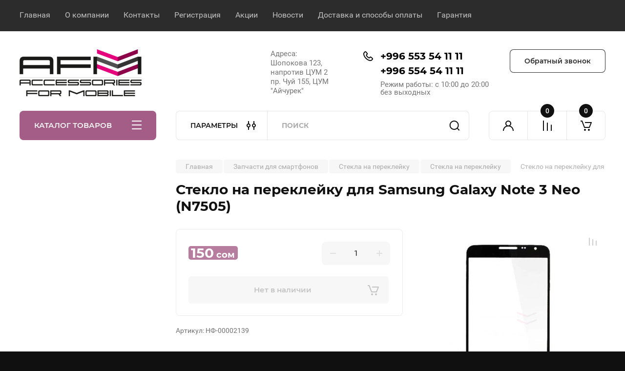

--- FILE ---
content_type: text/html; charset=utf-8
request_url: https://afm.kg/magazin/product/steklo-na-pereklejku-sam-note-3-neo-n7505
body_size: 40107
content:
<!doctype html>
<html lang="ru">

<head>
<meta charset="utf-8">
<meta name="robots" content="all"/>
<link rel="preload" href="/thumb/2/fLfmXOvhFqyR-deOetj9YA/600r600/d/samsung-n7505.jpg" as="image">
<style>
	.no-transition * {
	    transition: none !important;
	}
	@media (max-width: 480px) {
		.site .main-slider.slider_new_style .main-slider__item_slid {
		    padding-top: 45%;
		}
	}
	.site .main-slider.slider_new_style .main-slider__item_slid:not(.slick-slide) + .main-slider__item_slid {
		display: none;
	}
</style>
<link rel="preload" href="/t/v10007/images/theme1/theme.scss.min.css" as="style">
<title>Стекло на переклейку для Samsung Galaxy Note 3 Neo (N7505)</title>
<!-- assets.top -->
<script src="/g/libs/nocopy/1.0.0/nocopy.for.all.js" ></script>

<link rel="icon" href="/favicon.ico" type="image/x-icon">


<script src="/shared/s3/js/lang/ru.js" ></script>
<script src="/g/s3/js/common.min.js" ></script>
<link rel="stylesheet" type="text/css" href="/g/basestyle/1.0.1/user/user.css">
<link rel="stylesheet" type="text/css" href="/g/basestyle/1.0.1/user/user.blue.css">
<!-- /assets.top -->

<meta name="description" content="&#x1f4f2; Стекло на переклейку для Samsung Galaxy Note 3 Neo (N7505) - Запчасти для смартфонов.
&#x1f4af; Оригинальная продукция. Отличный сервис. Быстрое обслуживание.
✅ Лучшее качество и цены в Бишкеке &#x1f44d; Гарантия &#x1f6f4; Доставка &#x1f4f2; +996 553 54 11 11 © AFM.KG">
<meta name="keywords" content="Стекло на переклейку для Samsung Galaxy Note 3 Neo (N7505) в Бишкеке,
Стекла на переклейку в Бишкеке, OCA плёнка в Бишкеке,
Стекло для переклейки на смартфон в Бишкеке, Стекло для переклейки на самсунг в Бишкеке, Стекло для переклейки на samsung в Бишкеке, Стекло для переклейки на Xiaomi в Бишкеке, Стекло для переклейки на ксиаоми в Бишкеке, Стекло для переклейки на redmi в Бишкеке, Стекло для переклейки на redmi в Бишкеке, Стекло для переклейки на Apple в Бишкеке, Стекло для переклейки на айфон в Бишкеке, Стекло для переклейки оригинал в Бишкеке, Стекло для смартфона в Бишкеке,
Стекло на переклейку для Samsung Galaxy Note 3 Neo (N7505)">
<meta name="SKYPE_TOOLBAR" content="SKYPE_TOOLBAR_PARSER_COMPATIBLE">
<meta name="viewport" content="width=device-width, initial-scale=1.0, maximum-scale=1.0, user-scalable=no">
<meta name="format-detection" content="telephone=no">
<meta http-equiv="x-rim-auto-match" content="none">

<!-- JQuery -->
<!--<script src="/g/libs/jquery/1.10.2/jquery.min.js" charset="utf-8"></script>-->
<script src="/g/libs/jquery/2.2.4/jquery-2.2.4.min.js" charset="utf-8"></script>
<!-- JQuery -->

	
		<style>
			body{position:relative;min-width:320px;text-align:left;line-height:1.25;font-size:17px;line-height:1.4em;height:100%}.mobile_panel_wrap{position:fixed;z-index:200;opacity:0;visibility:hidden}.site__wrapper{position:relative;min-height:100%;margin:0 auto;display:flex;flex-direction:column;width:100%}.timer-block{position:relative}.timer-block__inner{min-height:80px;padding:0 80px;margin:0 auto;max-width:1600px}.timer-block__body{display:flex;justify-content:center;padding:15px 0}.timer-block__left{margin-right:50px;flex:0 1 auto;display:flex;flex-direction:column}.top-menu__inner{max-width:1600px;margin:0 auto}.top-menu__items{display:inline-flex;align-items:center;margin:0;padding:0;list-style:none;position:relative;flex-wrap:wrap}.top-menu__items > li > a{display:block;font-size:16px;line-height:1.1em;text-decoration:none;padding:22px 0 22px 30px}.top-menu__items > li:first-child > a{padding-left:0}.block_padding{padding-right:80px;padding-left:80px}.site__inner{position:relative;z-index:111}.site-header{display:flex;max-width:1600px;margin:0 auto;min-height:145px;padding-top:50px;padding-bottom:40px}@media all and (min-width: 1260px){.site-header{min-height:160px}}@media (min-width: 1025px){.site-header{padding-top:30px;padding-bottom:20px}}.company-info{width:40%;padding-right:20px;font-size:0;display:flex;align-items:center}.company-info__logo_pic{display:inline-block;vertical-align:top;margin:0 20px 0 0;flex-shrink:0}.company-info__name_desc{display:inline-block;vertical-align:top}img{height:auto}.company-info__name{font-size:32px;line-height:1em;font-weight:700;text-decoration:none}.company-info__descr{font-size:19px;line-height:1.2em;margin-top:0}.site-header.logo_top .company-info{flex-direction:column;align-items:flex-start;justify-content:center}.site-header.logo_top .company-info__logo_pic{margin:0 0 20px}.head-contacts{display:flex;width:60%;justify-content:space-between;align-items:flex-start;align-self:flex-start;flex:0 auto}.site-header .head-contacts{align-items:flex-start;align-self:center}.head-contacts__inner{display:flex;width:69%;justify-content:space-between;align-items:flex-start;flex:1 1 69%}.head-conracts__recall{width:31%;padding-left:20px;text-align:right}.head-conracts__recall-btn{display:inline-block;padding:16px 30px;align-items:center;font-size:14px;line-height:1.2em;font-weight:600;text-align:center;position:relative;z-index:1;border-radius:8px}.shop-modules{max-width:1600px;margin:0 auto}.shop-modules__inner{display:flex;justify-content:flex-start;padding-top:3px}.shop-modules__folders{display:flex;width:280px;height:60px;padding:15px 0 15px 30px;justify-content:space-between;align-items:center;flex:0 auto;font-size:15px;line-height:1em;font-weight:600;text-transform:uppercase;position:relative;z-index:1;border-radius:8px 8px 0 0}.shop-modules__folders_mobile{display:none}.shop-modules__search{display:flex;min-height:60px;padding:0;align-items:stretch;flex:1;margin-left:40px;margin-right:40px;width:100%;border-radius:8px}.mobile-contacts{display:none}.mobile-search{display:none}.shop-modules__cabinet{width:80px;height:60px;font-size:0;border-radius:8px 0 0 8px;z-index:1;position:relative}.compare-block{width:80px;height:60px;position:relative;z-index:1}.gr-cart-preview{height:60px}#shop2-cart-preview a{position:relative;width:80px;height:60px;display:inline-flex;align-self:flex-start;z-index:1;border-radius:0 8px 8px 0;margin-left:-1px}.site-content__inner_2{display:flex;flex:1;position:relative;max-width:1600px;margin:0 auto}.site-content__left{width:280px;margin-right:40px;padding-bottom:20px}.folders-nav{position:relative;width:100%;margin-bottom:0;padding-top:10px;padding-bottom:14px;border-radius:0 0 8px 8px}.folders_menu{margin:0;padding:0;list-style:none}.folders_menu > li{display:block}.folders_menu > li > a{padding:12px 28px;font-size:16px;line-height:1.2em;font-weight:400;text-decoration:none;position:relative;z-index:1;min-height:44px;display:flex;align-items:center}.site-content__right{display:block;width:calc(100% - 320px);margin-top:40px}.main-slider.slider_new_style{margin-bottom:30px;position:relative;font-size:0;height:auto;overflow:hidden;border-radius:8px}.main-slider.slider_new_style .main-slider__item_slid{position:relative;display:block;width:100%;text-decoration:none;height:auto;padding-top:40%}.main-slider.slider_new_style .main-slider__slid_text{position:relative;display:flex;flex-direction:column;align-items:flex-start;justify-content:center;width:50%;padding:20px 20px 20px 60px;height:100%;position:absolute;top:0;left:0;height:100%}.popular-category__inner{margin-bottom:40px;background-position:50% 50%;background-repeat:no-repeat;background-size:cover;position:relative;z-index:1}.popular-category__items{display:block;padding-bottom:10px;outline:none;display:flex;justify-content:flex-start;flex-wrap:wrap;margin:0 -10px}.popular-category__item{display:inline-block;vertical-align:top;min-height:200px;font-size:16px;text-align:center;text-decoration:none;width:calc(16.666668% - 20px);margin:10px;min-height:auto}.popular-category__item-pic{overflow:hidden;width:100%;max-width:170px;max-height:170px;margin-bottom:19px;margin-left:auto;margin-right:auto;border-radius:8px;position:relative}.remodal{display:none}.folders_menu > li > a { padding: 12px 28px;}.popular-category__inner{margin-bottom:40px;position:relative;z-index:1}.popular-category__items{padding-bottom:10px;outline:none;display:flex;justify-content:flex-start;flex-wrap:wrap;margin:0 -10px}.popular-category__item{display:inline-block;vertical-align:top;min-height:200px;font-size:16px;text-align:center;text-decoration:none;width:calc(16.666668% - 20px);margin:10px;min-height:auto}.popular-category__item-pic{overflow:hidden;width:100%;max-width:170px;max-height:170px;margin-bottom:19px;margin-left:auto;margin-right:auto;border-radius:8px;position:relative}.popular-category__item-pic img{width:100%;height:auto;object-fit:cover}.popular-category__item-title{font-size:16px;line-height:1.2em;text-align:center;transition:all .3s;overflow:hidden}.popular-category__btn{text-align:center}.popular-category__btn button{border:none;background:no-repeat;padding:0;margin:0;font-style:normal;font-weight:600;font-size:15px;line-height:18px;position:relative;outline:none;padding-bottom:6px}
		</style>
	
	
				<link rel="stylesheet" href="/g/css/styles_articles_tpl.css">
		



	<link rel="stylesheet" type="text/css" href="/g/shop2v2/default/css/theme.less.css">
	<script type="text/javascript" src="/g/shop2v2/default/js/shop2v2-plugins.js"></script>

	<script type="text/javascript" src="/g/shop2v2/default/js/shop2.2.min.js"></script>

<script type="text/javascript">
	shop2.init = function(settings) {
	  $.extend(shop2, settings);
	  shop2.my = shop2.my || {};
	  $(function() {
	    var queue = shop2.queue;
	    $.each(queue, function(method) {
	      var f = queue[method];
	      if ($.isFunction(f)) {
	        setTimeout(function(){
	          f();
	        }, 0);
	      }
	    });
	  });
	};
	shop2.init({"productRefs": [],"apiHash": {"getPromoProducts":"a4cd155713c3531a6397ffa12b9fcd90","getSearchMatches":"66221ec9e29614a52a74141877308e34","getFolderCustomFields":"506a06ec67b0ddaeba5accb1ea1ee722","getProductListItem":"5a467020f3d87f88d761c82d6e250e71","cartAddItem":"044ae2c503ccdfe59381db2488237303","cartRemoveItem":"e792da730979065c236171af64a5d239","cartUpdate":"de2cb342177bb477a75aa49ac172c2e6","cartRemoveCoupon":"586ca3a5d719655622ee92f35d79edc2","cartAddCoupon":"2327e61d6071079401a2563c4a6e9499","deliveryCalc":"7cb05abf92cc651f61b8f9a016bf37ab","printOrder":"df98484b2d8ad2ba8245544ddbe45815","cancelOrder":"e523c3fdabf03010d83d84462b24732d","cancelOrderNotify":"f12ac8dbbbc2790a71b1e9153a1f56c0","repeatOrder":"927e619da8dfa0390ccb65cd33cc1ffc","paymentMethods":"111284ba48cffa90b9637ee1dfad5a40","compare":"79375f9804c35477a96b0d816de0829b"},"hash": null,"verId": 4042939,"mode": "product","step": "","uri": "/magazin","IMAGES_DIR": "/d/","my": {"gr_product_on_tag_page":true,"buy_alias":"\u0412 \u043a\u043e\u0440\u0437\u0438\u043d\u0443","buy_mod":true,"buy_kind":true,"on_shop2_btn":true,"gr_auth_placeholder":true,"gr_show_collcetions_amount":true,"gr_kinds_slider":true,"gr_cart_titles":true,"gr_filter_remodal_res":"1260","gr_sorting_no_filter":true,"gr_filter_remodal":true,"gr_filter_range_slider":false,"gr_search_range_slider":false,"gr_add_to_compare_text":"\u041a \u0441\u0440\u0430\u0432\u043d\u0435\u043d\u0438\u044e","gr_to_compare_text":"\u0421\u0440\u0430\u0432\u043d\u0438\u0442\u044c","gr_search_form_title":"\u041f\u041e\u0418\u0421\u041a \u041f\u041e \u041f\u0410\u0420\u0410\u041c\u0415\u0422\u0420\u0410\u041c","gr_vendor_in_thumbs":true,"gr_show_titles":true,"gr_show_options_text":"\u0412\u0441\u0435 \u043f\u0430\u0440\u0430\u043c\u0435\u0442\u0440\u044b","gr_pagelist_only_icons":true,"gr_filter_title_text":"\u0424\u0418\u041b\u042c\u0422\u0420","gr_filter_btn_text":"\u0424\u0418\u041b\u042c\u0422\u0420","gr_filter_reset_text":"\u041e\u0447\u0438\u0441\u0442\u0438\u0442\u044c","gr_card_slider_class":" vertical","gr_product_one_click":"\u0411\u044b\u0441\u0442\u0440\u044b\u0439 \u0437\u0430\u043a\u0430\u0437","gr_options_more_btn":"\u0412\u0441\u0435 \u043f\u0430\u0440\u0430\u043c\u0435\u0442\u0440\u044b","gr_cart_auth_remodal":true,"gr_cart_show_options_text":"\u041f\u043e\u043a\u0430\u0437\u0430\u0442\u044c \u043f\u0430\u0440\u0430\u043c\u0435\u0442\u0440\u044b","gr_cart_clear_btn_class":"clear_btn","gr_cart_back_btn":"\u041a \u043f\u043e\u043a\u0443\u043f\u043a\u0430\u043c","gr_cart_total_title":"\u0420\u0430\u0441\u0447\u0435\u0442","gr_cart_autoriz_btn_class":"cart_buy_rem","gr_cart_regist_btn_class":"cart_regist_btn","gr_coupon_placeholder":"\u041a\u0443\u043f\u043e\u043d","fold_btn_tit":"\u041a\u0410\u0422\u0410\u041b\u041e\u0413 \u0422\u041e\u0412\u0410\u0420\u041e\u0412","fold_mobile_title":"\u041a\u0410\u0422\u0410\u041b\u041e\u0413","search_btn_tit":"\u041f\u0410\u0420\u0410\u041c\u0415\u0422\u0420\u042b","search_form_btn":"\u041d\u0430\u0439\u0442\u0438","gr_show_nav_btns":true,"gr_hide_no_amount_rating":true,"price_fa_rouble":false,"gr_filter_placeholders":true,"gr_filter_only_field_title":true,"gr_comments_only_field_placeholder":true,"gr_coupon_used_text":"\u0418\u0441\u043f\u043e\u043b\u044c\u0437\u043e\u0432\u0430\u043d\u043d\u044b\u0439","gr_pluso_title":"\u041f\u043e\u0434\u0435\u043b\u0438\u0442\u044c\u0441\u044f","gr_cart_preview_version":"2.2.110-electrical-goods-cart-preview","gr_filter_version":"global:shop2.2.110-auto-accessories-adaptive-store-filter.tpl","gr_cart_page_version":"global:shop2.2.110-electrical-goods-cart.tpl","gr_product_template_name":"shop2.2.110-auto-accessories-adaptive-store-product-list-thumbs.tpl","gr_product_page_version":"global:shop2.2.110-electrical-goods-product.tpl","gr_collections_item":"global:shop2.2.110-auto-accessories-adaptive-store-product-item-collections.tpl","min_count_in_select":15,"gr_slider_new_style":true,"gr_buy_btn_data_url":true,"gr_product_quick_view":true,"gr_turn_zoom_image":true,"gr_shop_modules_new_style":true,"gr_pagelist_lazy_load_normal":true,"lazy_load_subpages":true,"gr_shop2_msg":true,"gr_additional_cart_preview_new_template":true,"gr_filter_max_count":10,"gr_cart_amount_new":true,"gr_compare_page_version":"global:shop2.2.110-electrical-goods-compare.tpl","gr_img_lazyload":true,"gr_optimized":true,"fix_fixedPanel_ios":true,"gr_product_show_btns":true,"gr_image_object":true,"gr_show_param_thumbs":true},"shop2_cart_order_payments": 3,"cf_margin_price_enabled": 0,"maps_yandex_key":"","maps_google_key":""});shop2.facets.enabled = true;</script>
<style type="text/css">.product-item-thumb {width: 350px;}.product-item-thumb .product-image, .product-item-simple .product-image {height: 350px;width: 350px;}.product-item-thumb .product-amount .amount-title {width: 254px;}.product-item-thumb .product-price {width: 300px;}.shop2-product .product-side-l {width: 200px;}.shop2-product .product-image {height: 190px;width: 200px;}.shop2-product .product-thumbnails li {width: 56px;height: 56px;}</style>		
	<!-- Custom styles -->
	<link rel="stylesheet" href="/g/templates/shop2/2.110.2/electrical-goods/css/plugins.css">



	<script defer src="/g/templates/shop2/2.110.2/electrical-goods/additional_work/product_preview_popup/product_preview_popup.js"></script>

	<script defer src="/g/templates/shop2/2.110.2/electrical-goods/additional_work/quick_view_popup/quick_view_popup.js"></script>

	<script defer src="/g/libs/jquery-zoom/1.7.21/js/jquery.zoom.min.js"></script>
	<script defer src="/g/templates/shop2/2.110.2/electrical-goods/additional_work/image_zoom/image_zoom.js"></script>

	<script defer src="/g/templates/shop2/2.110.2/electrical-goods/additional_work/special_timer_popup/special_timer_popup.js"></script>

	<script defer src="/g/templates/shop2/2.110.2/electrical-goods/additional_work/top_timer/top_timer.js"></script>

	<script defer src="/g/templates/shop2/2.110.2/electrical-goods/additional_work/lazy_load/lazy_load.js"></script>

	<script defer src="/g/templates/shop2/2.110.2/electrical-goods/additional_work/cart_preview_popup/cart_preview_popup.js"></script>

	<script defer src="/g/templates/shop2/2.110.2/electrical-goods/additional_work/recent_block/recent_block.js"></script>

<!-- Site js -->

<!-- Theme styles -->
									<link rel="stylesheet" href="/t/v10007/images/theme1/theme.scss.min.css">
						

<!-- Theme styles -->


	

<script>
	(() => {
	    'use strict';
	
	    document.addEventListener('DOMContentLoaded', () => {
	    	var slider = tns({
			    "container": ".spec-prod-list",
			  "items": 3,
			  "axis": "vertical",
			  "swipeAngle": true,
			  "speed": 400,
			  "mouseDrag": true,
			  nav: false,
			  autoplay: true,
			  autoplayTimeout: 5000
			  });
	    });
	})();
</script>


<link rel="stylesheet" href="/t/v10007/images/site.addons.scss.css">
<link rel="stylesheet" href="/g/templates/shop2/2.110.2/electrical-goods/css/global_styles.css">

	<!-- Yandex.Metrika counter -->
<script type="text/javascript" >
setTimeout(function(){
   (function(m,e,t,r,i,k,a){m[i]=m[i]||function(){(m[i].a=m[i].a||[]).push(arguments)};
   var z = null;m[i].l=1*new Date();
   for (var j = 0; j < document.scripts.length; j++) {if (document.scripts[j].src === r) { return; }}
   k=e.createElement(t),a=e.getElementsByTagName(t)[0],k.async=1,k.src=r,a.parentNode.insertBefore(k,a)})
   (window, document, "script", "https://mc.yandex.ru/metrika/tag.js", "ym");

   ym(89997667, "init", {
        clickmap:true,
        trackLinks:true,
        accurateTrackBounce:true
   });
}, 5000);
</script>
<noscript><div><img src="https://mc.yandex.ru/watch/89997667" style="position:absolute; left:-9999px;" alt="" /></div></noscript>
<!-- /Yandex.Metrika counter -->
<meta name="google-site-verification" content="AsUY6gWilUJG5LCSR5NEpyv8CYm5tIVFAk_cDWvjU30" />




<!-- Google tag (gtag.js) -->
<script async src="https://www.googletagmanager.com/gtag/js?id=G-8NCJHP65BD"></script>
<script>
  window.dataLayer = window.dataLayer || [];
  function gtag(){dataLayer.push(arguments);}
  gtag('js', new Date());

  gtag('config', 'G-8NCJHP65BD');
</script>


</head><body class="site gr_shop2_msg no-transition">
		
					
			<div class="remodal cart-remodal" data-remodal-id="cart-preview-popup" role="dialog" data-remodal-options="hashTracking: false">
	<button data-remodal-action="close" class="gr-icon-btn remodal-close-btn">
		<span>Закрыть</span>
		<svg class="gr-svg-icon">
		    <use xlink:href="#close_btn_icon"></use>
		</svg>
	</button>
	<div class="cart-remodal__body"></div>
</div>	   
   <div class="site_wrap">
	   <div class="mobile_panel_wrap">
	      <div class="mobile__panel">
	         <a class="close-button"><span>&nbsp;</span></a>
	         <div class="mobile_panel_inner">
	            <div class="mobile_menu_prev">
	               <div class="btn_next_menu"><span>МЕНЮ</span></div>
	                <div class="shared_mob_title">КАТАЛОГ</div>
	                <nav class="mobile_shared_wrap">                    
	                </nav>
	
	            </div>
	            <div class="mobile_menu_next">
	               <div class="btn_prev_menu"><span>Назад</span></div>
	               
	            </div>
	         </div>
	      </div>
	   </div>

	   <div class="site__wrapper">
	   	
	   										   	
	      <div class="top-menu">
	         <nav class="top-menu__inner block_padding">            
	            <ul class="top-menu__items"><li class="opened active"><a href="/" >Главная</a></li><li><a href="/o-kompanii" >О компании</a></li><li><a href="/kontakty" >Контакты</a></li><li><a href="/registraciya" >Регистрация</a></li><li><a href="/novosti-i-akcii" >Акции</a></li><li><a href="/novosti" >Новости</a></li><li><a href="/dostavka-i-sposoby-oplaty" >Доставка и способы оплаты</a></li><li><a href="/garantiya" >Гарантия</a></li></ul>            
	         </nav>
	      </div>
	      <div class="site__inner">
	         <header class="site-header block_padding">
	            <div class="company-info">
	            		            			            									<a class="company-info__logo_pic no_margins" href="https://afm.kg">
								<img style="width:250px; max-width: 100%;"   src="/thumb/2/Bs2FDUNEXc6Qz3-taYWJKQ/250c/d/1437984-7739.png" width="250" height="96" srcset="/thumb/2/Bs2FDUNEXc6Qz3-taYWJKQ/250c/d/1437984-7739.png 1x,/thumb/2/Xj1F-QS_qCYC1jeNELsZqQ/500c/d/1437984-7739.png 2x,/thumb/2/4Ts_R9Q8rQRpcFhslM5D0A/750c/d/1437984-7739.png 3x" alt="">
							</a>
																	            </div>
	            <div class="head-contacts">
	               <div class="head-contacts__inner">
	                  <div class="head-contacts__address">
	                  		                     	                     <div class="head-contacts__body">Адреса: <br />
Шопокова 123, напротив ЦУМ 2<br />
пр. Чуй 155, ЦУМ &quot;Айчурек&quot;</div>
	                     	                  </div>
	                  
	                  	                  <div class="head-contacts__phones">
	                     <div class="head-contacts__phones-inner">
	                        <div class="div-block">
	                        		                        	<div>
	                        		<span class="phone-num__title"></span>
	                        		<a href="tel:+996 553 54 11 11" class="link">+996 553 54 11 11</a>
                        		</div> 
	                        		                        	<div>
	                        		<span class="phone-num__title"></span>
	                        		<a href="tel:+996 554 54 11 11" class="link">+996 554 54 11 11</a>
                        		</div> 
	                        		                        </div>
	                        	                        <div class="head-contacts__phone-time">Режим работы: с 10:00 до 20:00 без выходных</div>
	                        	                     </div>
	                  </div>
	                  	               </div>
	               	               <div class="head-conracts__recall"><span data-remodal-target="form_top_popap" class="head-conracts__recall-btn w-button">Обратный звонок</span></div>
	               	            </div>
	         </header>
	         <div class="shop-modules block_padding shop_modules_new_style">
	            <div class="shop-modules__inner">
	               <div class="shop-modules__folders active">
	                  <div class="shop-modules__folders-title">КАТАЛОГ ТОВАРОВ</div>
	                  <div class="shop-modules__folder-icon"></div>
	               </div>
	               <div class="shop-modules__folders_mobile">
	                  <div class="shop-modules__folder-icon"></div>
	               </div>
	                <div class="shop-modules__search search-smart">
	                    <div data-remodal-target="search_popap" class="shop-modules__search-popup w-button">ПАРАМЕТРЫ</div>
	                     <nav class="search_catalog_top">
	                     	
	                     									<script>
	var shop2SmartSearchSettings = {
		shop2_currency: 'сом',
		shop2_price_on_request: 'true',
		shop2_text_price_on_request: 'Цена по запросу',
	}
</script>


<div id="search-app" class="hide_search_popup" v-on-clickaway="resetData">

	<form action="/magazin/search" enctype="multipart/form-data" id="smart-search-block" class="search-block">
		<input type="hidden" name="gr_smart_search" value="1">
		<input autocomplete="off"placeholder="Поиск" v-model="search_query" v-on:keyup="searchStart" type="text" name="search_text" class="search-block__input" id="shop2-name">
		<button class="search-block__btn">Найти</button>
	<re-captcha data-captcha="recaptcha"
     data-name="captcha"
     data-sitekey="6LfLhZ0UAAAAAEB4sGlu_2uKR2xqUQpOMdxygQnA"
     data-lang="ru"
     data-rsize="invisible"
     data-type="image"
     data-theme="light"></re-captcha></form>
	<div id="search-result" class="custom-scroll scroll-width-thin scroll" v-if="(foundsProduct + foundsFolders + foundsVendors) > 0" v-cloak>
		<div class="search-result-top">
			<div class="search-result-left" v-if="foundsProduct > 0">
				<div class="result-products">
					<div class="products-search-title">Товары<span>{{foundsProduct}}</span></div>
					<div class="product-items">
						<div class="product-item" v-for='product in products'>
							<div class="product-image" v-if="product.image_url">
								<a v-bind:href="'/'+product.alias">
									<img v-bind:src="product.image_url" v-bind:alt="product.name" v-bind:title="product.name">
								</a>
							</div>
							
							<div class="product-image no-image" v-else>
								<a v-bind:href="'/'+product.alias"></a>
							</div>
							
							<div class="product-text">
								<div class="product-name"><a v-bind:href="'/'+product.alias">{{product.name}}</a></div>
								
								<div class="product-text-price" v-if="shop2SmartSearchSettings.shop2_price_on_request && product.price == 0">
									<div class="price"><span>{{shop2SmartSearchSettings.shop2_text_price_on_request}}</span></div>
								</div>
								
								<div class="product-text-price" v-else>
									<div class="price-old" v-if="product.price_old > 0"><strong>{{product.price_old}}</strong> <span>{{shop2SmartSearchSettings.shop2_currency}}</span></div>
									<div class="price"><strong>{{product.price}}</strong> <span>{{shop2SmartSearchSettings.shop2_currency}}</span></div>
								</div>
								
							</div>
						</div>
					</div>
				</div>
			</div>
			<div class="search-result-right" v-if="foundsFolders > 0 || foundsVendors > 0">
				<div class="result-folders" v-if="foundsFolders > 0">
					<div class="folders-search-title">Категории<span>{{foundsFolders}}</span></div>
					<div class="folder-items">
						<div class="folder-item" v-for="folder in foldersSearch">
							<a v-bind:href="'/'+folder.alias" class="found-folder"><span>{{folder.folder_name}}</span></a>
						</div>
					</div>
				</div>
				<div class="result-vendors" v-if="foundsVendors > 0">	
					<div class="vendors-search-title">Производители<span>{{foundsVendors}}</span></div>
					<div class="vendor-items">
						<div class="vendor-item" v-for="vendor in vendorsSearch">
							<a v-bind:href="vendor.alias" class="found-vendor"><span>{{vendor.name}}</span></a>
						</div>
					</div>
				</div>
			</div>
		</div>
		<div class="search-result-bottom">
			<span class="search-result-btn"><span>Все результаты</span></span>
		</div>
	</div>
</div>


<script> 
var shop2SmartSearch = {
		folders: [{"folder_id":"8593106","folder_name":"","tree_id":"2375706","_left":"1","_right":"288","_level":"0","hidden":"0","items":"0","serialize":[],"alias":"magazin\/folder\/8593106","page_url":"\/magazin"},{"folder_id":"25477306","folder_name":"\u0421\u043c\u0430\u0440\u0442\u0444\u043e\u043d\u044b","tree_id":"2375706","_left":"2","_right":"19","_level":"1","hidden":"0","items":"0","alias":"magazin\/folder\/smartfony","page_url":"\/magazin","image":{"image_id":"659515906","filename":"smartphone-2.jpg","ver_id":4042939,"image_width":"1920","image_height":"1920","ext":"jpg"},"checked":1,"icon":{"image_id":"836006506","filename":"smartphone_2.png","ver_id":4042939,"svg_body":"","image_width":"512","image_height":"512","ext":"png"},"accessory_select":"0","kit_select":"0","recommend_select":"0","similar_select":"0"},{"folder_id":"25477506","folder_name":"Xiaomi","tree_id":"2375706","_left":"3","_right":"6","_level":"2","hidden":"0","items":"0","alias":"magazin\/folder\/xiaomi","page_url":"\/magazin","image":{"image_id":"836100106","filename":"mi_png.png","ver_id":4042939,"image_width":"512","image_height":"512","ext":"png"},"checked":false,"icon":null,"accessory_select":"0","kit_select":"0","recommend_select":"0","similar_select":"0"},{"folder_id":"308527309","folder_name":"RFB","tree_id":"2375706","_left":"4","_right":"5","_level":"3","hidden":"0","items":"0","alias":"magazin\/folder\/rfb","page_url":"\/magazin","image":null,"checked":false,"icon":null,"accessory_select":"0","kit_select":"0","recommend_select":"0","similar_select":"0"},{"folder_id":"25477706","folder_name":"Samsung","tree_id":"2375706","_left":"7","_right":"8","_level":"2","hidden":"0","items":"0","alias":"magazin\/folder\/samsung","page_url":"\/magazin","image":{"image_id":"836100906","filename":"samsung_png.png","ver_id":4042939,"image_width":"512","image_height":"512","ext":"png"},"checked":false,"icon":null,"accessory_select":"0","kit_select":"0","recommend_select":"0","similar_select":"0"},{"folder_id":"25477906","folder_name":"Infinix","tree_id":"2375706","_left":"9","_right":"10","_level":"2","hidden":"0","items":"0","alias":"magazin\/folder\/infinix","page_url":"\/magazin","image":{"image_id":"836099706","filename":"infinix_png.png","ver_id":4042939,"image_width":"512","image_height":"512","ext":"png"},"checked":false,"icon":null,"accessory_select":"0","kit_select":"0","recommend_select":"0","similar_select":"0"},{"folder_id":"25478106","folder_name":"Realme","tree_id":"2375706","_left":"11","_right":"12","_level":"2","hidden":"0","items":"0","alias":"magazin\/folder\/realme","page_url":"\/magazin","image":{"image_id":"836100506","filename":"realme_png.png","ver_id":4042939,"image_width":"512","image_height":"512","ext":"png"},"checked":false,"icon":null,"accessory_select":"0","kit_select":"0","recommend_select":"0","similar_select":"0"},{"folder_id":"136603506","folder_name":"Nothing","tree_id":"2375706","_left":"13","_right":"14","_level":"2","hidden":"0","items":"0","alias":"magazin\/folder\/nothing","page_url":"\/magazin","image":{"image_id":"3394570306","filename":"nothing.png","ver_id":4042939,"image_width":"512","image_height":"512","ext":"png"},"checked":false,"icon":null,"accessory_select":"0","kit_select":"0","recommend_select":"0","similar_select":"0"},{"folder_id":"360887509","folder_name":"Honor","tree_id":"2375706","_left":"15","_right":"16","_level":"2","hidden":"0","items":"0","alias":"magazin\/folder\/honor","page_url":"\/magazin","image":null,"checked":false,"icon":null,"accessory_select":"0","kit_select":"0","recommend_select":"0","similar_select":"0"},{"folder_id":"795444313","folder_name":"OALE","tree_id":"2375706","_left":"17","_right":"18","_level":"2","hidden":"0","items":"0","alias":"magazin\/folder\/oale","page_url":"\/magazin","image":null,"checked":false,"icon":null,"accessory_select":"0","kit_select":"0","recommend_select":"0","similar_select":"0"},{"folder_id":"25478306","folder_name":"\u0422\u0435\u043b\u0435\u0444\u043e\u043d\u044b","tree_id":"2375706","_left":"20","_right":"33","_level":"1","hidden":"0","items":"0","alias":"magazin\/folder\/telefony","page_url":"\/magazin","image":null,"checked":false,"icon":{"image_id":"836005906","filename":"phone.png","ver_id":4042939,"svg_body":"","image_width":"512","image_height":"512","ext":"png"},"accessory_select":"0","kit_select":"0","recommend_select":"0","similar_select":"0"},{"folder_id":"25478706","folder_name":"Philips","tree_id":"2375706","_left":"21","_right":"22","_level":"2","hidden":"0","items":"0","alias":"magazin\/folder\/philips","page_url":"\/magazin","image":{"image_id":"836491706","filename":"philips_png.png","ver_id":4042939,"image_width":"512","image_height":"512","ext":"png"},"checked":false,"icon":null,"accessory_select":"0","kit_select":"0","recommend_select":"0","similar_select":"0"},{"folder_id":"25478906","folder_name":"Inoi","tree_id":"2375706","_left":"23","_right":"24","_level":"2","hidden":"0","items":"0","alias":"magazin\/folder\/inoi","page_url":"\/magazin","image":{"image_id":"836491306","filename":"inoi_png.png","ver_id":4042939,"image_width":"512","image_height":"512","ext":"png"},"checked":false,"icon":null,"accessory_select":"0","kit_select":"0","recommend_select":"0","similar_select":"0"},{"folder_id":"25479106","folder_name":"Nobby","tree_id":"2375706","_left":"25","_right":"26","_level":"2","hidden":"0","items":"0","alias":"magazin\/folder\/nobby","page_url":"\/magazin","image":{"image_id":"836500706","filename":"nobby_png_1.png","ver_id":4042939,"image_width":"512","image_height":"512","ext":"png"},"checked":false,"icon":null,"accessory_select":"0","kit_select":"0","recommend_select":"0","similar_select":"0"},{"folder_id":"25479306","folder_name":"Itel","tree_id":"2375706","_left":"27","_right":"28","_level":"2","hidden":"0","items":"0","alias":"magazin\/folder\/itel","page_url":"\/magazin","image":{"image_id":"836490506","filename":"itel_png.png","ver_id":4042939,"image_width":"512","image_height":"512","ext":"png"},"checked":false,"icon":null,"accessory_select":"0","kit_select":"0","recommend_select":"0","similar_select":"0"},{"folder_id":"25479506","folder_name":"Fly","tree_id":"2375706","_left":"29","_right":"30","_level":"2","hidden":"0","items":"0","alias":"magazin\/folder\/fly","page_url":"\/magazin","image":{"image_id":"836498106","filename":"fly_png.png","ver_id":4042939,"image_width":"512","image_height":"512","ext":"png"},"checked":false,"icon":null,"accessory_select":"0","kit_select":"0","recommend_select":"0","similar_select":"0"},{"folder_id":"25478506","folder_name":"Nokia","tree_id":"2375706","_left":"31","_right":"32","_level":"2","hidden":"0","items":"0","alias":"magazin\/folder\/nokia","page_url":"\/magazin","image":{"image_id":"836541706","filename":"nokia_png_1.png","ver_id":4042939,"image_width":"512","image_height":"512","ext":"png"},"checked":false,"icon":null,"accessory_select":"0","kit_select":"0","recommend_select":"0","similar_select":"0"},{"folder_id":"25479706","folder_name":"\u041f\u043b\u0430\u043d\u0448\u0435\u0442\u044b","tree_id":"2375706","_left":"34","_right":"35","_level":"1","hidden":"0","items":"0","alias":"magazin\/folder\/planshety","page_url":"\/magazin","image":null,"checked":false,"icon":{"image_id":"836005306","filename":"tablet_2.png","ver_id":4042939,"svg_body":"","image_width":"512","image_height":"512","ext":"png"},"accessory_select":"0","kit_select":"0","recommend_select":"0","similar_select":"0"},{"folder_id":"25479906","folder_name":"\u0410\u043a\u0441\u0435\u0441\u0441\u0443\u0430\u0440\u044b","tree_id":"2375706","_left":"36","_right":"101","_level":"1","hidden":"0","items":"0","alias":"magazin\/folder\/aksessuary","page_url":"\/magazin","image":{"image_id":"661206506","filename":"4exol-3_1.jpg","ver_id":4042939,"image_width":"1920","image_height":"1920","ext":"jpg"},"checked":1,"icon":{"image_id":"836005106","filename":"music.png","ver_id":4042939,"svg_body":"","image_width":"512","image_height":"512","ext":"png"},"accessory_select":"0","kit_select":"0","recommend_select":"0","similar_select":"0"},{"folder_id":"25480106","folder_name":"\u0417\u0430\u0440\u044f\u0434\u043d\u044b\u0435 \u0443\u0441\u0442\u0440\u043e\u0439\u0441\u0442\u0432\u0430","tree_id":"2375706","_left":"37","_right":"50","_level":"2","hidden":"0","items":"0","alias":"magazin\/folder\/zaryadnye-ustrojstva","page_url":"\/magazin","image":{"image_id":"850927906","filename":"zu-1.jpg","ver_id":4042939,"image_width":"800","image_height":"800","ext":"jpg"},"checked":false,"icon":null,"accessory_select":"0","kit_select":"0","recommend_select":"0","similar_select":"0"},{"folder_id":"25480306","folder_name":"\u0421\u0435\u0442\u0435\u0432\u044b\u0435 \u0437\u0430\u0440\u044f\u0434\u043d\u044b\u0435 \u0443\u0441\u0442\u0440\u043e\u0439\u0441\u0442\u0432\u0430","tree_id":"2375706","_left":"38","_right":"39","_level":"3","hidden":"0","items":"0","alias":"magazin\/folder\/setevye-zaryadnye-ustrojstva","page_url":"\/magazin","image":{"image_id":"3639814106","filename":"szu.jpg","ver_id":4042939,"image_width":"800","image_height":"800","ext":"jpg"},"checked":false,"icon":null,"accessory_select":"0","kit_select":"0","recommend_select":"0","similar_select":"0"},{"folder_id":"25480506","folder_name":"\u0410\u0432\u0442\u043e\u043c\u043e\u0431\u0438\u043b\u044c\u043d\u044b\u0435 \u0437\u0430\u0440\u044f\u0434\u043d\u044b\u0435 \u0443\u0441\u0442\u0440\u043e\u0439\u0441\u0442\u0432\u0430","tree_id":"2375706","_left":"40","_right":"41","_level":"3","hidden":"0","items":"0","alias":"magazin\/folder\/avtomobilnye-zaryadnye-ustrojstva","page_url":"\/magazin","image":{"image_id":"3639813306","filename":"azu.jpg","ver_id":4042939,"image_width":"800","image_height":"800","ext":"jpg"},"checked":false,"icon":null,"accessory_select":"0","kit_select":"0","recommend_select":"0","similar_select":"0"},{"folder_id":"25480706","folder_name":"\u0411\u0435\u0441\u043f\u0440\u043e\u0432\u043e\u0434\u043d\u044b\u0435 \u0437\u0430\u0440\u044f\u0434\u043d\u044b\u0435 \u0443\u0441\u0442\u0440\u043e\u0439\u0441\u0442\u0432\u0430","tree_id":"2375706","_left":"42","_right":"43","_level":"3","hidden":"0","items":"0","alias":"magazin\/folder\/besprovodnye-zaryadnye-ustrojstva","page_url":"\/magazin","image":{"image_id":"3639813506","filename":"bzu.jpg","ver_id":4042939,"image_width":"800","image_height":"800","ext":"jpg"},"checked":false,"icon":null,"accessory_select":"0","kit_select":"0","recommend_select":"0","similar_select":"0"},{"folder_id":"25480906","folder_name":"\u041a\u0430\u0431\u0435\u043b\u0438 \u0438 \u043f\u0435\u0440\u0435\u0445\u043e\u0434\u043d\u0438\u043a\u0438","tree_id":"2375706","_left":"44","_right":"45","_level":"3","hidden":"0","items":"0","alias":"magazin\/folder\/kabeli-i-perehodniki","page_url":"\/magazin","image":{"image_id":"3639813706","filename":"provoda.jpg","ver_id":4042939,"image_width":"800","image_height":"800","ext":"jpg"},"checked":false,"icon":null,"accessory_select":"0","kit_select":"0","recommend_select":"0","similar_select":"0"},{"folder_id":"25481106","folder_name":"Power Bank","tree_id":"2375706","_left":"46","_right":"47","_level":"3","hidden":"0","items":"0","alias":"magazin\/folder\/power-bank","page_url":"\/magazin","image":{"image_id":"3639813106","filename":"powerbank.jpg","ver_id":4042939,"image_width":"800","image_height":"800","ext":"jpg"},"checked":false,"icon":null,"accessory_select":"0","kit_select":"0","recommend_select":"0","similar_select":"0"},{"folder_id":"25481306","folder_name":"\u0417\u0430\u0440\u044f\u0434\u043d\u044b\u0435 \u0443\u0441\u0442\u0440\u043e\u0439\u0441\u0442\u0432\u0430 \u0434\u043b\u044f \u0441\u043c\u0430\u0440\u0442 \u0443\u0441\u0442\u0440\u043e\u0439\u0441\u0442\u0432","tree_id":"2375706","_left":"48","_right":"49","_level":"3","hidden":"0","items":"0","alias":"magazin\/folder\/zaryadnye-ustrojstva-dlya-smart-ustrojstv","page_url":"\/magazin","image":{"image_id":"3640006706","filename":"shiftv.jpg","ver_id":4042939,"image_width":"800","image_height":"800","ext":"jpg"},"checked":false,"icon":null,"accessory_select":"0","kit_select":"0","recommend_select":"0","similar_select":"0"},{"folder_id":"25481506","folder_name":"\u041d\u0430\u0443\u0448\u043d\u0438\u043a\u0438 \u0438 \u043a\u043e\u043b\u043e\u043d\u043a\u0438","tree_id":"2375706","_left":"51","_right":"60","_level":"2","hidden":"0","items":"0","alias":"magazin\/folder\/naushniki-i-kolonki","page_url":"\/magazin","image":{"image_id":"850927306","filename":"buds-1.jpg","ver_id":4042939,"image_width":"800","image_height":"800","ext":"jpg"},"checked":false,"icon":null,"accessory_select":"0","kit_select":"0","recommend_select":"0","similar_select":"0"},{"folder_id":"25481706","folder_name":"\u041f\u0440\u043e\u0432\u043e\u0434\u043d\u044b\u0435 \u043d\u0430\u0443\u0448\u043d\u0438\u043a\u0438","tree_id":"2375706","_left":"52","_right":"53","_level":"3","hidden":"0","items":"0","alias":"magazin\/folder\/provodnye-naushniki","page_url":"\/magazin","image":{"image_id":"3640052906","filename":"provodnye_naushniki.jpg","ver_id":4042939,"image_width":"800","image_height":"800","ext":"jpg"},"checked":false,"icon":null,"accessory_select":"0","kit_select":"0","recommend_select":"0","similar_select":"0"},{"folder_id":"25481906","folder_name":"\u0411\u0435\u0441\u043f\u0440\u043e\u0432\u043e\u0434\u043d\u044b\u0435 \u043d\u0430\u0443\u0448\u043d\u0438\u043a\u0438","tree_id":"2375706","_left":"54","_right":"55","_level":"3","hidden":"0","items":"0","alias":"magazin\/folder\/besprovodnye-naushniki","page_url":"\/magazin","image":{"image_id":"3640052306","filename":"besprovodnye_naushniki.jpg","ver_id":4042939,"image_width":"800","image_height":"800","ext":"jpg"},"checked":false,"icon":null,"accessory_select":"0","kit_select":"0","recommend_select":"0","similar_select":"0"},{"folder_id":"25482106","folder_name":"\u041d\u0430\u043a\u043b\u0430\u0434\u043d\u044b\u0435 \u043d\u0430\u0443\u0448\u043d\u0438\u043a\u0438","tree_id":"2375706","_left":"56","_right":"57","_level":"3","hidden":"0","items":"0","alias":"magazin\/folder\/nakladnye-naushniki","page_url":"\/magazin","image":{"image_id":"3640052706","filename":"nakladnye_naushniki.jpg","ver_id":4042939,"image_width":"800","image_height":"800","ext":"jpg"},"checked":false,"icon":null,"accessory_select":"0","kit_select":"0","recommend_select":"0","similar_select":"0"},{"folder_id":"25482306","folder_name":"\u041a\u043e\u043b\u043e\u043d\u043a\u0438","tree_id":"2375706","_left":"58","_right":"59","_level":"3","hidden":"0","items":"0","alias":"magazin\/folder\/kolonki","page_url":"\/magazin","image":{"image_id":"3640052506","filename":"kolonki.jpg","ver_id":4042939,"image_width":"800","image_height":"800","ext":"jpg"},"checked":false,"icon":null,"accessory_select":"0","kit_select":"0","recommend_select":"0","similar_select":"0"},{"folder_id":"25482506","folder_name":"\u0421\u044a\u0451\u043c\u043d\u044b\u0435 \u043d\u043e\u0441\u0438\u0442\u0435\u043b\u0438","tree_id":"2375706","_left":"61","_right":"66","_level":"2","hidden":"0","items":"0","alias":"magazin\/folder\/s-yemnye-nositeli","page_url":"\/magazin","image":{"image_id":"850927706","filename":"usb-1.jpg","ver_id":4042939,"image_width":"800","image_height":"800","ext":"jpg"},"checked":false,"icon":null,"accessory_select":"0","kit_select":"0","recommend_select":"0","similar_select":"0"},{"folder_id":"25482706","folder_name":"USB \u0444\u043b\u0435\u0448 \u043a\u0430\u0440\u0442\u044b","tree_id":"2375706","_left":"62","_right":"63","_level":"3","hidden":"0","items":"0","alias":"magazin\/folder\/usb-flesh-karty","page_url":"\/magazin","image":{"image_id":"3640069106","filename":"flesh_karta.jpg","ver_id":4042939,"image_width":"800","image_height":"800","ext":"jpg"},"checked":false,"icon":null,"accessory_select":"0","kit_select":"0","recommend_select":"0","similar_select":"0"},{"folder_id":"25482906","folder_name":"SD \u0444\u043b\u0435\u0448 \u043a\u0430\u0440\u0442\u044b","tree_id":"2375706","_left":"64","_right":"65","_level":"3","hidden":"0","items":"0","alias":"magazin\/folder\/sd-flesh-karty","page_url":"\/magazin","image":{"image_id":"3640068906","filename":"sd_karta.jpg","ver_id":4042939,"image_width":"800","image_height":"800","ext":"jpg"},"checked":false,"icon":null,"accessory_select":"0","kit_select":"0","recommend_select":"0","similar_select":"0"},{"folder_id":"25483106","folder_name":"\u0410\u0432\u0442\u043e\u043c\u043e\u0431\u0438\u043b\u044c\u043d\u044b\u0435 \u0430\u043a\u0441\u0435\u0441\u0441\u0443\u0430\u0440\u044b","tree_id":"2375706","_left":"67","_right":"76","_level":"2","hidden":"0","items":"0","alias":"magazin\/folder\/avtomobilnye-aksessuary","page_url":"\/magazin","image":{"image_id":"850927106","filename":"azu-1.jpg","ver_id":4042939,"image_width":"800","image_height":"800","ext":"jpg"},"checked":false,"icon":null,"accessory_select":"0","kit_select":"0","recommend_select":"0","similar_select":"0"},{"folder_id":"25483306","folder_name":"\u041f\u043e\u0434\u0441\u0442\u0430\u0432\u043a\u0438","tree_id":"2375706","_left":"68","_right":"69","_level":"3","hidden":"0","items":"0","alias":"magazin\/folder\/podstavki","page_url":"\/magazin","image":{"image_id":"3640079706","filename":"podstavka_1.jpg","ver_id":4042939,"image_width":"800","image_height":"800","ext":"jpg"},"checked":false,"icon":null,"accessory_select":"0","kit_select":"0","recommend_select":"0","similar_select":"0"},{"folder_id":"25483506","folder_name":"\u041c\u043e\u0434\u0443\u043b\u044f\u0442\u043e\u0440\u044b","tree_id":"2375706","_left":"70","_right":"71","_level":"3","hidden":"0","items":"0","alias":"magazin\/folder\/modulyatory","page_url":"\/magazin","image":{"image_id":"3640079506","filename":"modulyator.jpg","ver_id":4042939,"image_width":"800","image_height":"800","ext":"jpg"},"checked":false,"icon":null,"accessory_select":"0","kit_select":"0","recommend_select":"0","similar_select":"0"},{"folder_id":"149432307","folder_name":"\u0412\u0438\u0434\u0435\u043e\u0440\u0435\u0433\u0438\u0441\u0442\u0440\u0430\u0442\u043e\u0440\u044b","tree_id":"2375706","_left":"72","_right":"73","_level":"3","hidden":"0","items":"0","alias":"magazin\/folder\/videoregistratory","page_url":"\/magazin","image":null,"checked":false,"icon":null,"accessory_select":"0","kit_select":"0","recommend_select":"0","similar_select":"0"},{"folder_id":"25483706","folder_name":"\u0414\u0440\u0443\u0433\u043e\u0435","tree_id":"2375706","_left":"74","_right":"75","_level":"3","hidden":"0","items":"0","alias":"magazin\/folder\/drugoe","page_url":"\/magazin","image":null,"checked":false,"icon":null,"accessory_select":"0","kit_select":"0","recommend_select":"0","similar_select":"0"},{"folder_id":"25483906","folder_name":"\u0417\u0430\u0449\u0438\u0442\u043d\u044b\u0435 \u0447\u0435\u0445\u043b\u044b \u0438 \u0441\u0442\u0435\u043a\u043b\u0430","tree_id":"2375706","_left":"77","_right":"82","_level":"2","hidden":"0","items":"0","alias":"magazin\/folder\/zashchitnye-chehly-i-stekla","page_url":"\/magazin","image":{"image_id":"850926906","filename":"aksbi-1.jpg","ver_id":4042939,"image_width":"800","image_height":"800","ext":"jpg"},"checked":false,"icon":null,"accessory_select":"0","kit_select":"0","recommend_select":"0","similar_select":"0"},{"folder_id":"25484106","folder_name":"\u0427\u0435\u0445\u043b\u044b","tree_id":"2375706","_left":"78","_right":"79","_level":"3","hidden":"0","items":"0","alias":"magazin\/folder\/chehly","page_url":"\/magazin","image":{"image_id":"3640158106","filename":"chehly.jpg","ver_id":4042939,"image_width":"800","image_height":"800","ext":"jpg"},"checked":false,"icon":null,"accessory_select":"0","kit_select":"0","recommend_select":"0","similar_select":"0"},{"folder_id":"25484306","folder_name":"\u0421\u0442\u0435\u043a\u043b\u0430","tree_id":"2375706","_left":"80","_right":"81","_level":"3","hidden":"0","items":"0","alias":"magazin\/folder\/stekla","page_url":"\/magazin","image":{"image_id":"3640157906","filename":"stekla.jpg","ver_id":4042939,"image_width":"800","image_height":"800","ext":"jpg"},"checked":false,"icon":null,"accessory_select":"0","kit_select":"0","recommend_select":"0","similar_select":"0"},{"folder_id":"25484506","folder_name":"\u0420\u0435\u043c\u0435\u0448\u043a\u0438 \u0434\u043b\u044f \u0441\u043c\u0430\u0440\u0442 \u0447\u0430\u0441\u043e\u0432 \u0438 \u0444\u0438\u0442\u043d\u0435\u0441 \u0431\u0440\u0430\u0441\u043b\u0435\u0442\u043e\u0432","tree_id":"2375706","_left":"83","_right":"90","_level":"2","hidden":"0","items":"0","alias":"magazin\/folder\/remeshki-dlya-smart-chasov-i-fitnes-brasletov","page_url":"\/magazin","image":{"image_id":"850927506","filename":"remni-1.jpg","ver_id":4042939,"image_width":"800","image_height":"800","ext":"jpg"},"checked":false,"icon":null,"accessory_select":"0","kit_select":"0","recommend_select":"0","similar_select":"0"},{"folder_id":"25484706","folder_name":"\u0420\u0435\u043c\u0435\u0448\u043a\u0438 \u0434\u043b\u044f Apple Whatch","tree_id":"2375706","_left":"84","_right":"85","_level":"3","hidden":"0","items":"0","alias":"magazin\/folder\/remeshki-dlya-apple-whatch","page_url":"\/magazin","image":{"image_id":"3640178106","filename":"eppl_votch.jpg","ver_id":4042939,"image_width":"800","image_height":"800","ext":"jpg"},"checked":false,"icon":null,"accessory_select":"0","kit_select":"0","recommend_select":"0","similar_select":"0"},{"folder_id":"25484906","folder_name":"\u0420\u0435\u043c\u0435\u0448\u043a\u0438 \u0434\u043b\u044f Mi Band","tree_id":"2375706","_left":"86","_right":"87","_level":"3","hidden":"0","items":"0","alias":"magazin\/folder\/remeshki-dlya-mi-band","page_url":"\/magazin","image":{"image_id":"3640177506","filename":"mi_bend.jpg","ver_id":4042939,"image_width":"800","image_height":"800","ext":"jpg"},"checked":false,"icon":null,"accessory_select":"0","kit_select":"0","recommend_select":"0","similar_select":"0"},{"folder_id":"25485106","folder_name":"\u0420\u0435\u043c\u0435\u0448\u043a\u0438  \u0434\u043b\u044f Amazfit","tree_id":"2375706","_left":"88","_right":"89","_level":"3","hidden":"0","items":"0","alias":"magazin\/folder\/remeshki-dlya-amazfit","page_url":"\/magazin","image":{"image_id":"3640181106","filename":"amazfit.jpg","ver_id":4042939,"image_width":"800","image_height":"800","ext":"jpg"},"checked":false,"icon":null,"accessory_select":"0","kit_select":"0","recommend_select":"0","similar_select":"0"},{"folder_id":"242974307","folder_name":"\u0414\u043b\u044f \u043d\u043e\u0443\u0442\u0431\u0443\u043a\u0430","tree_id":"2375706","_left":"91","_right":"98","_level":"2","hidden":"0","items":"0","alias":"folder\/242974307","page_url":"\/magazin","image":null,"checked":false,"icon":null,"accessory_select":"0","kit_select":"0","recommend_select":"0","similar_select":"0"},{"folder_id":"242974907","folder_name":"\u0421\u0443\u043c\u043a\u0438 \u0438 \u0440\u044e\u043a\u0437\u0430\u043a\u0438","tree_id":"2375706","_left":"92","_right":"93","_level":"3","hidden":"0","items":"0","alias":"folder\/242974907","page_url":"\/magazin","image":null,"checked":false,"icon":null,"accessory_select":"0","kit_select":"0","recommend_select":"0","similar_select":"0"},{"folder_id":"242975107","folder_name":"\u041c\u044b\u0448\u0438 \u0438 \u043a\u043b\u0430\u0432\u0438\u0430\u0442\u0443\u0440\u044b","tree_id":"2375706","_left":"94","_right":"95","_level":"3","hidden":"0","items":"0","alias":"folder\/242975107","page_url":"\/magazin","image":null,"checked":false,"icon":null,"accessory_select":"0","kit_select":"0","recommend_select":"0","similar_select":"0"},{"folder_id":"242975707","folder_name":"\u0427\u0435\u0445\u043b\u044b \u0438 \u0437\u0430\u0449\u0438\u0442\u043d\u044b\u0435 \u0441\u0442\u0435\u043a\u043b\u0430","tree_id":"2375706","_left":"96","_right":"97","_level":"3","hidden":"0","items":"0","alias":"folder\/242975707","page_url":"\/magazin","image":null,"checked":false,"icon":null,"accessory_select":"0","kit_select":"0","recommend_select":"0","similar_select":"0"},{"folder_id":"25485306","folder_name":"\u0414\u0440\u0443\u0433\u0438\u0435 \u0430\u043a\u0441\u0435\u0441\u0441\u0443\u0430\u0440\u044b","tree_id":"2375706","_left":"99","_right":"100","_level":"2","hidden":"0","items":"0","alias":"magazin\/folder\/drugie-aksessuary","page_url":"\/magazin","image":null,"checked":false,"icon":null,"accessory_select":"0","kit_select":"0","recommend_select":"0","similar_select":"0"},{"folder_id":"25499706","folder_name":"\u0421\u043c\u0430\u0440\u0442 \u0443\u0441\u0442\u0440\u043e\u0439\u0441\u0442\u0432\u0430","tree_id":"2375706","_left":"102","_right":"107","_level":"1","hidden":"0","items":"0","alias":"magazin\/folder\/smart-ustrojstva","page_url":"\/magazin","image":{"image_id":"661569106","filename":"smart2.jpg","ver_id":4042939,"image_width":"1920","image_height":"1920","ext":"jpg"},"checked":1,"icon":{"image_id":"836004506","filename":"watch_4.png","ver_id":4042939,"svg_body":"","image_width":"512","image_height":"512","ext":"png"},"accessory_select":"0","kit_select":"0","recommend_select":"0","similar_select":"0"},{"folder_id":"25499906","folder_name":"\u0421\u043c\u0430\u0440\u0442 \u0447\u0430\u0441\u044b","tree_id":"2375706","_left":"103","_right":"104","_level":"2","hidden":"0","items":"0","alias":"magazin\/folder\/smart-chasy","page_url":"\/magazin","image":{"image_id":"851233706","filename":"smart_watch.jpg","ver_id":4042939,"image_width":"800","image_height":"800","ext":"jpg"},"checked":false,"icon":null,"accessory_select":"0","kit_select":"0","recommend_select":"0","similar_select":"0"},{"folder_id":"25500106","folder_name":"\u0424\u0438\u0442\u043d\u0435\u0441 \u0431\u0440\u0430\u0441\u043b\u0435\u0442\u044b","tree_id":"2375706","_left":"105","_right":"106","_level":"2","hidden":"0","items":"0","alias":"magazin\/folder\/fitnes-braslety","page_url":"\/magazin","image":{"image_id":"851233506","filename":"fitness_watch.jpg","ver_id":4042939,"image_width":"800","image_height":"800","ext":"jpg"},"checked":false,"icon":null,"accessory_select":"0","kit_select":"0","recommend_select":"0","similar_select":"0"},{"folder_id":"25485506","folder_name":"\u0417\u0430\u043f\u0447\u0430\u0441\u0442\u0438 \u0434\u043b\u044f \u0441\u043c\u0430\u0440\u0442\u0444\u043e\u043d\u043e\u0432","tree_id":"2375706","_left":"108","_right":"229","_level":"1","hidden":"0","items":"0","alias":"magazin\/folder\/zapchasti-dlya-smartfonov","page_url":"\/magazin","image":{"image_id":"661383506","filename":"3ap4actb_2.jpg","ver_id":4042939,"image_width":"1920","image_height":"1920","ext":"jpg"},"checked":1,"icon":{"image_id":"836006306","filename":"smartphone_3.png","ver_id":4042939,"svg_body":"","image_width":"512","image_height":"512","ext":"png"},"accessory_select":"0","kit_select":"0","recommend_select":"0","similar_select":"0"},{"folder_id":"25485706","folder_name":"\u0414\u0438\u0441\u043f\u043b\u0435\u0438 \u0432 \u0441\u0431\u043e\u0440\u0435","tree_id":"2375706","_left":"109","_right":"132","_level":"2","hidden":"0","items":"0","alias":"magazin\/folder\/displei-v-sbore","page_url":"\/magazin","image":{"image_id":"851342306","filename":"disp.jpg","ver_id":4042939,"image_width":"800","image_height":"800","ext":"jpg"},"checked":false,"icon":null,"accessory_select":"0","kit_select":"0","recommend_select":"0","similar_select":"0"},{"folder_id":"25485906","folder_name":"\u0414\u0438\u0441\u043f\u043b\u0435\u0438 \u0432 \u0441\u0431\u043e\u0440\u0435 \u0434\u043b\u044f iPhone","tree_id":"2375706","_left":"110","_right":"111","_level":"3","hidden":"0","items":"0","alias":"magazin\/folder\/displei-v-sbore-dlya-iphone","page_url":"\/magazin","image":{"image_id":"3640705906","filename":"iphone.jpg","ver_id":4042939,"image_width":"800","image_height":"800","ext":"jpg"},"checked":false,"icon":null,"accessory_select":"0","kit_select":"0","recommend_select":"0","similar_select":"0"},{"folder_id":"25486106","folder_name":"\u0414\u0438\u0441\u043f\u043b\u0435\u0438 \u0432 \u0441\u0431\u043e\u0440\u0435 \u0434\u043b\u044f Xiaomi","tree_id":"2375706","_left":"112","_right":"113","_level":"3","hidden":"0","items":"0","alias":"magazin\/folder\/displei-v-sbore-dlya-xiaomi","page_url":"\/magazin","image":{"image_id":"3640762506","filename":"xiaomi-1.jpg","ver_id":4042939,"image_width":"800","image_height":"800","ext":"jpg"},"checked":false,"icon":null,"accessory_select":"0","kit_select":"0","recommend_select":"0","similar_select":"0"},{"folder_id":"25486706","folder_name":"\u0414\u0438\u0441\u043f\u043b\u0435\u0438 \u0432 \u0441\u0431\u043e\u0440\u0435 \u0434\u043b\u044f Samsung","tree_id":"2375706","_left":"114","_right":"115","_level":"3","hidden":"0","items":"0","alias":"magazin\/folder\/displei-v-sbore-dlya-samsung","page_url":"\/magazin","image":{"image_id":"3640706506","filename":"samsung.jpg","ver_id":4042939,"image_width":"800","image_height":"800","ext":"jpg"},"checked":false,"icon":null,"accessory_select":"0","kit_select":"0","recommend_select":"0","similar_select":"0"},{"folder_id":"25486306","folder_name":"\u0414\u0438\u0441\u043f\u043b\u0435\u0438 \u0432 \u0441\u0431\u043e\u0440\u0435 \u0434\u043b\u044f Huawei","tree_id":"2375706","_left":"116","_right":"117","_level":"3","hidden":"0","items":"0","alias":"magazin\/folder\/displei-v-sbore-dlya-huawei","page_url":"\/magazin","image":{"image_id":"3640705306","filename":"huawei.jpg","ver_id":4042939,"image_width":"800","image_height":"800","ext":"jpg"},"checked":false,"icon":null,"accessory_select":"0","kit_select":"0","recommend_select":"0","similar_select":"0"},{"folder_id":"25486506","folder_name":"\u0414\u0438\u0441\u043f\u043b\u0435\u0438 \u0432 \u0441\u0431\u043e\u0440\u0435 \u0434\u043b\u044f Honor","tree_id":"2375706","_left":"118","_right":"119","_level":"3","hidden":"0","items":"0","alias":"magazin\/folder\/displei-v-sbore-dlya-honor","page_url":"\/magazin","image":{"image_id":"3640705106","filename":"honor.jpg","ver_id":4042939,"image_width":"800","image_height":"800","ext":"jpg"},"checked":false,"icon":null,"accessory_select":"0","kit_select":"0","recommend_select":"0","similar_select":"0"},{"folder_id":"25487106","folder_name":"\u0414\u0438\u0441\u043f\u043b\u0435\u0438 \u0432 \u0441\u0431\u043e\u0440\u0435 \u0434\u043b\u044f Realme","tree_id":"2375706","_left":"120","_right":"121","_level":"3","hidden":"0","items":"0","alias":"magazin\/folder\/displei-v-sbore-dlya-realme","page_url":"\/magazin","image":{"image_id":"3640762306","filename":"realme-1.jpg","ver_id":4042939,"image_width":"800","image_height":"800","ext":"jpg"},"checked":false,"icon":null,"accessory_select":"0","kit_select":"0","recommend_select":"0","similar_select":"0"},{"folder_id":"25487506","folder_name":"\u0414\u0438\u0441\u043f\u043b\u0435\u0438 \u0432 \u0441\u0431\u043e\u0440\u0435 \u0434\u043b\u044f Infinix","tree_id":"2375706","_left":"122","_right":"123","_level":"3","hidden":"0","items":"0","alias":"magazin\/folder\/displei-v-sbore-dlya-infinix","page_url":"\/magazin","image":{"image_id":"3640705706","filename":"infinix.jpg","ver_id":4042939,"image_width":"800","image_height":"800","ext":"jpg"},"checked":false,"icon":null,"accessory_select":"0","kit_select":"0","recommend_select":"0","similar_select":"0"},{"folder_id":"25487306","folder_name":"\u0414\u0438\u0441\u043f\u043b\u0435\u0438 \u0432 \u0441\u0431\u043e\u0440\u0435 \u0434\u043b\u044f Vivo","tree_id":"2375706","_left":"124","_right":"125","_level":"3","hidden":"0","items":"0","alias":"magazin\/folder\/displei-v-sbore-dlya-vivo","page_url":"\/magazin","image":{"image_id":"3640706906","filename":"vivo.jpg","ver_id":4042939,"image_width":"800","image_height":"800","ext":"jpg"},"checked":false,"icon":null,"accessory_select":"0","kit_select":"0","recommend_select":"0","similar_select":"0"},{"folder_id":"25486906","folder_name":"\u0414\u0438\u0441\u043f\u043b\u0435\u0438 \u0432 \u0441\u0431\u043e\u0440\u0435 \u0434\u043b\u044f Oppo","tree_id":"2375706","_left":"126","_right":"127","_level":"3","hidden":"0","items":"0","alias":"magazin\/folder\/displei-v-sbore-dlya-oppo","page_url":"\/magazin","image":{"image_id":"3640706106","filename":"oppo.jpg","ver_id":4042939,"image_width":"800","image_height":"800","ext":"jpg"},"checked":false,"icon":null,"accessory_select":"0","kit_select":"0","recommend_select":"0","similar_select":"0"},{"folder_id":"36187306","folder_name":"\u0414\u0438\u0441\u043f\u043b\u0435\u0438 \u0432 \u0441\u0431\u043e\u0440\u0435 \u0434\u043b\u044f Tecno","tree_id":"2375706","_left":"128","_right":"129","_level":"3","hidden":"0","items":"0","alias":"magazin\/folder\/displei-v-sbore-dlya-tecno","page_url":"\/magazin","image":{"image_id":"3640706706","filename":"tecno.jpg","ver_id":4042939,"image_width":"800","image_height":"800","ext":"jpg"},"checked":false,"icon":null,"accessory_select":"0","kit_select":"0","recommend_select":"0","similar_select":"0"},{"folder_id":"804438713","folder_name":"\u0414\u0438\u0441\u043f\u043b\u0435\u0438 \u0432 \u0441\u0431\u043e\u0440\u0435 \u0434\u043b\u044f Google","tree_id":"2375706","_left":"130","_right":"131","_level":"3","hidden":"0","items":"0","alias":"magazin\/folder\/displei-v-sbore-dlya-google","page_url":"\/magazin","image":null,"checked":false,"icon":null,"accessory_select":"0","kit_select":"0","recommend_select":"0","similar_select":"0"},{"folder_id":"25487706","folder_name":"\u0421\u0435\u043d\u0441\u043e\u0440\u0430","tree_id":"2375706","_left":"133","_right":"144","_level":"2","hidden":"0","items":"0","alias":"magazin\/folder\/sensora","page_url":"\/magazin","image":{"image_id":"851338506","filename":"sensor.jpg","ver_id":4042939,"image_width":"800","image_height":"800","ext":"jpg"},"checked":false,"icon":null,"accessory_select":"0","kit_select":"0","recommend_select":"0","similar_select":"0"},{"folder_id":"25487906","folder_name":"\u0421\u0435\u043d\u0441\u043e\u0440\u0430 \u0434\u043b\u044f Xiaomi","tree_id":"2375706","_left":"134","_right":"135","_level":"3","hidden":"0","items":"0","alias":"magazin\/folder\/sensora-dlya-xiaomi","page_url":"\/magazin","image":{"image_id":"2615004106","filename":"xiaomi-redmi-6-6a.jpg","ver_id":4042939,"image_width":"1080","image_height":"1080","ext":"jpg"},"checked":false,"icon":null,"accessory_select":"0","kit_select":"0","recommend_select":"0","similar_select":"0"},{"folder_id":"25488106","folder_name":"\u0421\u0435\u043d\u0441\u043e\u0440\u0430 \u0434\u043b\u044f Samsung","tree_id":"2375706","_left":"136","_right":"137","_level":"3","hidden":"0","items":"0","alias":"magazin\/folder\/sensora-dlya-samsung","page_url":"\/magazin","image":{"image_id":"2614999706","filename":"samsung-a015.jpg","ver_id":4042939,"image_width":"1080","image_height":"1080","ext":"jpg"},"checked":false,"icon":null,"accessory_select":"0","kit_select":"0","recommend_select":"0","similar_select":"0"},{"folder_id":"25488306","folder_name":"\u0421\u0435\u043d\u0441\u043e\u0440\u0430 \u0434\u043b\u044f iPhone","tree_id":"2375706","_left":"138","_right":"139","_level":"3","hidden":"0","items":"0","alias":"magazin\/folder\/sensora-dlya-iphone","page_url":"\/magazin","image":{"image_id":"2614999106","filename":"iphone-xsmax.jpg","ver_id":4042939,"image_width":"1080","image_height":"1080","ext":"jpg"},"checked":false,"icon":null,"accessory_select":"0","kit_select":"0","recommend_select":"0","similar_select":"0"},{"folder_id":"25488506","folder_name":"\u0421\u0435\u043d\u0441\u043e\u0440\u0430 \u0434\u043b\u044f Huawei","tree_id":"2375706","_left":"140","_right":"141","_level":"3","hidden":"0","items":"0","alias":"magazin\/folder\/sensora-dlya-huawei","page_url":"\/magazin","image":{"image_id":"3640826306","filename":"huawei_159.jpg","ver_id":4042939,"image_width":"800","image_height":"800","ext":"jpg"},"checked":false,"icon":null,"accessory_select":"0","kit_select":"0","recommend_select":"0","similar_select":"0"},{"folder_id":"25488706","folder_name":"\u0421\u0435\u043d\u0441\u043e\u0440\u0430 \u0434\u043b\u044f Honor","tree_id":"2375706","_left":"142","_right":"143","_level":"3","hidden":"0","items":"0","alias":"magazin\/folder\/sensora-dlya-honor","page_url":"\/magazin","image":{"image_id":"3640833706","filename":"honor_48.jpg","ver_id":4042939,"image_width":"800","image_height":"800","ext":"jpg"},"checked":false,"icon":null,"accessory_select":"0","kit_select":"0","recommend_select":"0","similar_select":"0"},{"folder_id":"25488906","folder_name":"\u0421\u0442\u0435\u043a\u043b\u0430 \u043d\u0430 \u043f\u0435\u0440\u0435\u043a\u043b\u0435\u0439\u043a\u0443","tree_id":"2375706","_left":"145","_right":"154","_level":"2","hidden":"0","items":"0","alias":"magazin\/folder\/stekla-sensornye","page_url":"\/magazin","image":{"image_id":"851405106","filename":"sensorglass.jpg","ver_id":4042939,"image_width":"800","image_height":"800","ext":"jpg"},"checked":false,"icon":null,"accessory_select":"0","kit_select":"0","recommend_select":"0","similar_select":"0"},{"folder_id":"25489106","folder_name":"\u0421\u0442\u0435\u043a\u043b\u0430 \u043d\u0430 \u043f\u0435\u0440\u0435\u043a\u043b\u0435\u0439\u043a\u0443","tree_id":"2375706","_left":"146","_right":"147","_level":"3","hidden":"0","items":"0","alias":"magazin\/folder\/stekla-na-pereklejku","page_url":"\/magazin","image":{"image_id":"2637574106","filename":"xiaomi-redmi-5.jpg","ver_id":4042939,"image_width":"1080","image_height":"1080","ext":"jpg"},"checked":false,"icon":null,"accessory_select":"0","kit_select":"0","recommend_select":"0","similar_select":"0"},{"folder_id":"25489306","folder_name":"\u0421\u0442\u0435\u043a\u043b\u0430 \u0441 OCA \u043f\u043b\u0435\u043d\u043a\u043e\u0439","tree_id":"2375706","_left":"148","_right":"149","_level":"3","hidden":"0","items":"0","alias":"magazin\/folder\/stekla-na-pereklejku-s-oca-plenkoj","page_url":"\/magazin","image":{"image_id":"2638136706","filename":"iphone-xr_2.jpg","ver_id":4042939,"image_width":"1080","image_height":"1080","ext":"jpg"},"checked":false,"icon":null,"accessory_select":"0","kit_select":"0","recommend_select":"0","similar_select":"0"},{"folder_id":"196350506","folder_name":"OCA \u043f\u043b\u0451\u043d\u043a\u0438","tree_id":"2375706","_left":"150","_right":"151","_level":"3","hidden":"0","items":"0","alias":"magazin\/folder\/oca-plenki","page_url":"\/magazin","image":{"image_id":"3085919106","filename":"oca-70.jpg","ver_id":4042939,"image_width":"1080","image_height":"1080","ext":"jpg"},"checked":false,"icon":null,"accessory_select":"0","kit_select":"0","recommend_select":"0","similar_select":"0"},{"folder_id":"148123907","folder_name":"OCA \u043f\u043b\u0435\u043d\u043a\u0438","tree_id":"2375706","_left":"152","_right":"153","_level":"3","hidden":"0","items":"0","serialize":[],"alias":"magazin\/folder\/oca-plenki-1","page_url":"\/magazin"},{"folder_id":"25489506","folder_name":"\u041a\u043e\u0440\u043f\u0443\u0441\u0430","tree_id":"2375706","_left":"155","_right":"162","_level":"2","hidden":"0","items":"0","alias":"magazin\/folder\/korpusa","page_url":"\/magazin","image":{"image_id":"852287506","filename":"krbishka.jpg","ver_id":4042939,"image_width":"800","image_height":"800","ext":"jpg"},"checked":false,"icon":null,"accessory_select":"0","kit_select":"0","recommend_select":"0","similar_select":"0"},{"folder_id":"25489706","folder_name":"\u041a\u043e\u0440\u043f\u0443\u0441\u0430 \u043d\u0430 Xiaomi","tree_id":"2375706","_left":"156","_right":"157","_level":"3","hidden":"0","items":"0","alias":"magazin\/folder\/korpusa-na-xiaomi","page_url":"\/magazin","image":{"image_id":"2671612906","filename":"xr5.jpg","ver_id":4042939,"image_width":"1080","image_height":"1080","ext":"jpg"},"checked":false,"icon":null,"accessory_select":"0","kit_select":"0","recommend_select":"0","similar_select":"0"},{"folder_id":"25489906","folder_name":"\u041a\u043e\u0440\u043f\u0443\u0441\u0430 \u043d\u0430 Samsung","tree_id":"2375706","_left":"158","_right":"159","_level":"3","hidden":"0","items":"0","alias":"magazin\/folder\/korpusa-na-samsung","page_url":"\/magazin","image":{"image_id":"2671748106","filename":"samsung-a20s_1.jpg","ver_id":4042939,"image_width":"1080","image_height":"1080","ext":"jpg"},"checked":false,"icon":null,"accessory_select":"0","kit_select":"0","recommend_select":"0","similar_select":"0"},{"folder_id":"25490106","folder_name":"\u041a\u043e\u0440\u043f\u0443\u0441\u0430 \u043d\u0430 iPhone","tree_id":"2375706","_left":"160","_right":"161","_level":"3","hidden":"0","items":"0","alias":"magazin\/folder\/korpusa-na-iphone","page_url":"\/magazin","image":{"image_id":"2652652506","filename":"iphone-xsmax_4.jpg","ver_id":4042939,"image_width":"1080","image_height":"1080","ext":"jpg"},"checked":false,"icon":null,"accessory_select":"0","kit_select":"0","recommend_select":"0","similar_select":"0"},{"folder_id":"25490306","folder_name":"\u041a\u0440\u044b\u0448\u043a\u0438","tree_id":"2375706","_left":"163","_right":"176","_level":"2","hidden":"0","items":"0","alias":"magazin\/folder\/kryshki","page_url":"\/magazin","image":{"image_id":"852291706","filename":"krbishka_nast.jpg","ver_id":4042939,"image_width":"800","image_height":"800","ext":"jpg"},"checked":false,"icon":null,"accessory_select":"0","kit_select":"0","recommend_select":"0","similar_select":"0"},{"folder_id":"25490506","folder_name":"\u041a\u0440\u044b\u0448\u043a\u0438 \u043d\u0430 Xiaomi","tree_id":"2375706","_left":"164","_right":"165","_level":"3","hidden":"0","items":"0","alias":"magazin\/folder\/kryshki-na-xiaomi","page_url":"\/magazin","image":{"image_id":"2674164506","filename":"xiaomi-minote10.jpg","ver_id":4042939,"image_width":"1080","image_height":"1080","ext":"jpg"},"checked":false,"icon":null,"accessory_select":"0","kit_select":"0","recommend_select":"0","similar_select":"0"},{"folder_id":"25490706","folder_name":"\u041a\u0440\u044b\u0448\u043a\u0438 \u043d\u0430 Samsung","tree_id":"2375706","_left":"166","_right":"167","_level":"3","hidden":"0","items":"0","alias":"magazin\/folder\/kryshki-na-samsung","page_url":"\/magazin","image":{"image_id":"3085892706","filename":"samsung-a336.jpg","ver_id":4042939,"image_width":"1080","image_height":"1080","ext":"jpg"},"checked":false,"icon":null,"accessory_select":"0","kit_select":"0","recommend_select":"0","similar_select":"0"},{"folder_id":"25490906","folder_name":"\u041a\u0440\u044b\u0448\u043a\u0438 \u043d\u0430 iPhone","tree_id":"2375706","_left":"168","_right":"169","_level":"3","hidden":"0","items":"0","alias":"magazin\/folder\/kryshki-na-iphone","page_url":"\/magazin","image":{"image_id":"2674375906","filename":"iphone-xsmax_5.jpg","ver_id":4042939,"image_width":"1080","image_height":"1080","ext":"jpg"},"checked":false,"icon":null,"accessory_select":"0","kit_select":"0","recommend_select":"0","similar_select":"0"},{"folder_id":"25491106","folder_name":"\u041a\u0440\u044b\u0448\u043a\u0438 \u043d\u0430 Sony","tree_id":"2375706","_left":"170","_right":"171","_level":"3","hidden":"0","items":"0","alias":"magazin\/folder\/kryshki-na-sony","page_url":"\/magazin","image":{"image_id":"2694969306","filename":"sony-z1.jpg","ver_id":4042939,"image_width":"1080","image_height":"1080","ext":"jpg"},"checked":false,"icon":null,"accessory_select":"0","kit_select":"0","recommend_select":"0","similar_select":"0"},{"folder_id":"49593906","folder_name":"\u041a\u0440\u044b\u0448\u043a\u0438 \u043d\u0430 Honor","tree_id":"2375706","_left":"172","_right":"173","_level":"3","hidden":"0","items":"0","alias":"magazin\/folder\/kryshki-na-honor","page_url":"\/magazin","image":{"image_id":"2694960506","filename":"honor-9x.jpg","ver_id":4042939,"image_width":"1080","image_height":"1080","ext":"jpg"},"checked":false,"icon":null,"accessory_select":"0","kit_select":"0","recommend_select":"0","similar_select":"0"},{"folder_id":"49594106","folder_name":"\u041a\u0440\u044b\u0448\u043a\u0438 \u043d\u0430 Huawei","tree_id":"2375706","_left":"174","_right":"175","_level":"3","hidden":"0","items":"0","alias":"magazin\/folder\/kryshki-na-huawei","page_url":"\/magazin","image":{"image_id":"2674431906","filename":"huawei-p30_8.jpg","ver_id":4042939,"image_width":"1080","image_height":"1080","ext":"jpg"},"checked":false,"icon":null,"accessory_select":"0","kit_select":"0","recommend_select":"0","similar_select":"0"},{"folder_id":"25491306","folder_name":"\u0428\u043b\u0435\u0439\u0444\u0430","tree_id":"2375706","_left":"177","_right":"192","_level":"2","hidden":"0","items":"0","alias":"magazin\/folder\/shlejfa","page_url":"\/magazin","image":{"image_id":"852298306","filename":"shleif.jpg","ver_id":4042939,"image_width":"800","image_height":"800","ext":"jpg"},"checked":false,"icon":null,"accessory_select":"0","kit_select":"0","recommend_select":"0","similar_select":"0"},{"folder_id":"25491506","folder_name":"\u0428\u043b\u0435\u0439\u0444\u0430 \u043d\u0430 \u043a\u0430\u043c\u0435\u0440\u0443","tree_id":"2375706","_left":"178","_right":"179","_level":"3","hidden":"0","items":"0","alias":"magazin\/folder\/shlejfa-na-kameru","page_url":"\/magazin","image":{"image_id":"2697272506","filename":"camera-ip-7g.jpg","ver_id":4042939,"image_width":"1080","image_height":"1080","ext":"jpg"},"checked":false,"icon":null,"accessory_select":"0","kit_select":"0","recommend_select":"0","similar_select":"0"},{"folder_id":"25491706","folder_name":"\u0428\u043b\u0435\u0439\u0444\u0430 \u043d\u0430 \u0440\u0430\u0437\u044a\u0435\u043c \u0437\u0430\u0440\u044f\u0434\u043a\u0438","tree_id":"2375706","_left":"180","_right":"181","_level":"3","hidden":"0","items":"0","alias":"magazin\/folder\/shlejfa-na-raz-em-zaryadki","page_url":"\/magazin","image":{"image_id":"2696950706","filename":"chargeport-xiaomi-poco-x3.jpg","ver_id":4042939,"image_width":"1080","image_height":"1080","ext":"jpg"},"checked":false,"icon":null,"accessory_select":"0","kit_select":"0","recommend_select":"0","similar_select":"0"},{"folder_id":"25491906","folder_name":"\u0428\u043b\u0435\u0439\u0444\u0430 \u043d\u0430 \u043a\u043d\u043e\u043f\u043a\u0443 Home","tree_id":"2375706","_left":"182","_right":"183","_level":"3","hidden":"0","items":"0","alias":"magazin\/folder\/shlejfa-na-knopku-home","page_url":"\/magazin","image":{"image_id":"2697276506","filename":"home-ip-7g.jpg","ver_id":4042939,"image_width":"1080","image_height":"1080","ext":"jpg"},"checked":false,"icon":null,"accessory_select":"0","kit_select":"0","recommend_select":"0","similar_select":"0"},{"folder_id":"25492106","folder_name":"\u0428\u043b\u0435\u0439\u0444\u0430 \u043d\u0430 \u0434\u0438\u0441\u043f\u043b\u0435\u0439","tree_id":"2375706","_left":"184","_right":"185","_level":"3","hidden":"0","items":"0","alias":"magazin\/folder\/shlejfa-na-displej","page_url":"\/magazin","image":{"image_id":"2697059706","filename":"display-samsung-a30.jpg","ver_id":4042939,"image_width":"1080","image_height":"1080","ext":"jpg"},"checked":false,"icon":null,"accessory_select":"0","kit_select":"0","recommend_select":"0","similar_select":"0"},{"folder_id":"25492306","folder_name":"\u0428\u043b\u0435\u0439\u0444\u0430 \u043d\u0430 \u0441\u043a\u0430\u043d\u0435\u0440\u0430 \u043e\u0442\u043f\u0435\u0447\u0430\u0442\u043a\u0430 \u043f\u0430\u043b\u044c\u0446\u0430","tree_id":"2375706","_left":"186","_right":"187","_level":"3","hidden":"0","items":"0","alias":"magazin\/folder\/shlejf-na-skanera-otpechatka-palca","page_url":"\/magazin","image":{"image_id":"2697059906","filename":"fingerprint-samsung-a920.jpg","ver_id":4042939,"image_width":"1080","image_height":"1080","ext":"jpg"},"checked":false,"icon":null,"accessory_select":"0","kit_select":"0","recommend_select":"0","similar_select":"0"},{"folder_id":"60008706","folder_name":"\u0428\u043b\u0435\u0439\u0444\u0430 \u043d\u0430 face id","tree_id":"2375706","_left":"190","_right":"191","_level":"3","hidden":"0","items":"0","alias":"magazin\/folder\/shlejfa-na-face-id-1","page_url":"\/magazin","image":{"image_id":"2697276106","filename":"faceid-ip-xs.jpg","ver_id":4042939,"image_width":"1080","image_height":"1080","ext":"jpg"},"checked":false,"icon":null,"accessory_select":"0","kit_select":"0","recommend_select":"0","similar_select":"0"},{"folder_id":"25492706","folder_name":"\u0410\u043a\u043a\u0443\u043c\u0443\u043b\u044f\u0442\u043e\u0440\u044b","tree_id":"2375706","_left":"193","_right":"212","_level":"2","hidden":"0","items":"0","alias":"magazin\/folder\/akkumulyatory","page_url":"\/magazin","image":{"image_id":"852340106","filename":"battery.jpg","ver_id":4042939,"image_width":"800","image_height":"800","ext":"jpg"},"checked":false,"icon":null,"accessory_select":"0","kit_select":"0","recommend_select":"0","similar_select":"0"},{"folder_id":"25492906","folder_name":"\u0410\u043a\u043a\u0443\u043c\u0443\u043b\u044f\u0442\u043e\u0440\u044b \u0434\u043b\u044f iPhone","tree_id":"2375706","_left":"194","_right":"195","_level":"3","hidden":"0","items":"0","alias":"magazin\/folder\/akkumulyatory-dlya-iphone","page_url":"\/magazin","image":{"image_id":"2710621906","filename":"ip-12promax.jpg","ver_id":4042939,"image_width":"1080","image_height":"1080","ext":"jpg"},"checked":false,"icon":null,"accessory_select":"0","kit_select":"0","recommend_select":"0","similar_select":"0"},{"folder_id":"25493106","folder_name":"\u0410\u043a\u043a\u0443\u043c\u0443\u043b\u044f\u0442\u043e\u0440\u044b \u0434\u043b\u044f Xiaomi","tree_id":"2375706","_left":"196","_right":"197","_level":"3","hidden":"0","items":"0","alias":"magazin\/folder\/akkumulyatory-dlya-xiaomi","page_url":"\/magazin","image":{"image_id":"2706589906","filename":"xiaomi-bm-50.jpg","ver_id":4042939,"image_width":"1080","image_height":"1080","ext":"jpg"},"checked":false,"icon":null,"accessory_select":"0","kit_select":"0","recommend_select":"0","similar_select":"0"},{"folder_id":"25493306","folder_name":"\u0410\u043a\u043a\u0443\u043c\u0443\u043b\u044f\u0442\u043e\u0440\u044b \u0434\u043b\u044f Samsung","tree_id":"2375706","_left":"198","_right":"199","_level":"3","hidden":"0","items":"0","alias":"magazin\/folder\/akkumulyatory-dlya-samsung","page_url":"\/magazin","image":{"image_id":"2707137106","filename":"samsung-n910.jpg","ver_id":4042939,"image_width":"1080","image_height":"1080","ext":"jpg"},"checked":false,"icon":null,"accessory_select":"0","kit_select":"0","recommend_select":"0","similar_select":"0"},{"folder_id":"25493506","folder_name":"\u0410\u043a\u043a\u0443\u043c\u0443\u043b\u044f\u0442\u043e\u0440\u044b \u0434\u043b\u044f Huawei","tree_id":"2375706","_left":"200","_right":"201","_level":"3","hidden":"0","items":"0","alias":"magazin\/folder\/akkumulyatory-dlya-huawei","page_url":"\/magazin","image":{"image_id":"2710962706","filename":"huawei-hb386590.jpg","ver_id":4042939,"image_width":"1080","image_height":"1080","ext":"jpg"},"checked":false,"icon":null,"accessory_select":"0","kit_select":"0","recommend_select":"0","similar_select":"0"},{"folder_id":"780518713","folder_name":"\u0410\u043a\u043a\u0443\u043c\u0443\u043b\u044f\u0442\u043e\u0440\u044b \u0434\u043b\u044f Infinix","tree_id":"2375706","_left":"202","_right":"203","_level":"3","hidden":"0","items":"0","alias":"magazin\/folder\/akkumulyatory-dlya-infinix","page_url":"\/magazin","image":null,"checked":false,"icon":null,"accessory_select":"0","kit_select":"0","recommend_select":"0","similar_select":"0"},{"folder_id":"780533113","folder_name":"\u0410\u043a\u043a\u0443\u043c\u0443\u043b\u044f\u0442\u043e\u0440\u044b \u0434\u043b\u044f Itel","tree_id":"2375706","_left":"204","_right":"205","_level":"3","hidden":"0","items":"0","alias":"magazin\/folder\/akkumulyatory-dlya-itel","page_url":"\/magazin","image":null,"checked":false,"icon":null,"accessory_select":"0","kit_select":"0","recommend_select":"0","similar_select":"0"},{"folder_id":"780533313","folder_name":"\u0410\u043a\u043a\u0443\u043c\u0443\u043b\u044f\u0442\u043e\u0440\u044b \u0434\u043b\u044f Realme","tree_id":"2375706","_left":"206","_right":"207","_level":"3","hidden":"0","items":"0","alias":"magazin\/folder\/akkumulyatory-dlya-realme","page_url":"\/magazin","image":null,"checked":false,"icon":null,"accessory_select":"0","kit_select":"0","recommend_select":"0","similar_select":"0"},{"folder_id":"784376913","folder_name":"\u0410\u043a\u043a\u0443\u043c\u0443\u043b\u044f\u0442\u043e\u0440\u044b \u0434\u043b\u044f Vivo","tree_id":"2375706","_left":"208","_right":"209","_level":"3","hidden":"0","items":"0","alias":"magazin\/folder\/akkumulyatory-dlya-vivo","page_url":"\/magazin","image":null,"checked":false,"icon":null,"accessory_select":"0","kit_select":"0","recommend_select":"0","similar_select":"0"},{"folder_id":"784388313","folder_name":"\u0410\u043a\u043a\u0443\u043c\u0443\u043b\u044f\u0442\u043e\u0440\u044b \u0434\u043b\u044f Tecno","tree_id":"2375706","_left":"210","_right":"211","_level":"3","hidden":"0","items":"0","alias":"magazin\/folder\/akkumulyatory-dlya-tecno","page_url":"\/magazin","image":null,"checked":false,"icon":null,"accessory_select":"0","kit_select":"0","recommend_select":"0","similar_select":"0"},{"folder_id":"25494706","folder_name":"\u0414\u0440\u0443\u0433\u043e\u0435","tree_id":"2375706","_left":"213","_right":"228","_level":"2","hidden":"0","items":"0","alias":"magazin\/folder\/drugoe-1","page_url":"\/magazin","image":null,"checked":false,"icon":null,"accessory_select":"0","kit_select":"0","recommend_select":"0","similar_select":"0"},{"folder_id":"25494906","folder_name":"\u0414\u0430\u0442\u0447\u0438\u043a\u0438","tree_id":"2375706","_left":"214","_right":"215","_level":"3","hidden":"0","items":"0","alias":"magazin\/folder\/datchiki","page_url":"\/magazin","image":null,"checked":false,"icon":null,"accessory_select":"0","kit_select":"0","recommend_select":"0","similar_select":"0"},{"folder_id":"25495106","folder_name":"\u0413\u043d\u0435\u0437\u0434\u0430 \u0438 \u043d\u0438\u0436\u043d\u0438\u0435 \u043f\u043b\u0430\u0442\u044b","tree_id":"2375706","_left":"216","_right":"217","_level":"3","hidden":"0","items":"0","alias":"magazin\/folder\/gnezda-i-nizhnie-platy","page_url":"\/magazin","image":null,"checked":false,"icon":null,"accessory_select":"0","kit_select":"0","recommend_select":"0","similar_select":"0"},{"folder_id":"25495306","folder_name":"\u0414\u0438\u043d\u0430\u043c\u0438\u043a\u0438 \u0437\u0432\u0443\u043a\u043e\u0432\u044b\u0435","tree_id":"2375706","_left":"218","_right":"219","_level":"3","hidden":"0","items":"0","alias":"magazin\/folder\/dinamiki-zvukovye","page_url":"\/magazin","image":{"image_id":"2726932106","filename":"buzzer-ip-xsmax.jpg","ver_id":4042939,"image_width":"1080","image_height":"1080","ext":"jpg"},"checked":false,"icon":null,"accessory_select":"0","kit_select":"0","recommend_select":"0","similar_select":"0"},{"folder_id":"25495506","folder_name":"\u0414\u0438\u043d\u0430\u043c\u0438\u043a\u0438 \u0441\u043b\u0443\u0445\u043e\u0432\u044b\u0435","tree_id":"2375706","_left":"220","_right":"221","_level":"3","hidden":"0","items":"0","alias":"magazin\/folder\/dinamiki-sluhovye","page_url":"\/magazin","image":{"image_id":"2726859906","filename":"speaker-ip-8gplus.jpg","ver_id":4042939,"image_width":"1080","image_height":"1080","ext":"jpg"},"checked":false,"icon":null,"accessory_select":"0","kit_select":"0","recommend_select":"0","similar_select":"0"},{"folder_id":"25495706","folder_name":"\u041a\u0430\u043c\u0435\u0440\u044b","tree_id":"2375706","_left":"222","_right":"223","_level":"3","hidden":"0","items":"0","alias":"magazin\/folder\/kamery","page_url":"\/magazin","image":{"image_id":"2726862506","filename":"camera-sam-g960.jpg","ver_id":4042939,"image_width":"1080","image_height":"1080","ext":"jpg"},"checked":false,"icon":null,"accessory_select":"0","kit_select":"0","recommend_select":"0","similar_select":"0"},{"folder_id":"25495906","folder_name":"\u0420\u0430\u043c\u043a\u0438 \u0434\u0438\u0441\u043f\u043b\u0435\u044f","tree_id":"2375706","_left":"224","_right":"225","_level":"3","hidden":"0","items":"0","alias":"magazin\/folder\/ramki-displeya","page_url":"\/magazin","image":{"image_id":"2726855706","filename":"frame-ip-12_67.jpg","ver_id":4042939,"image_width":"1080","image_height":"1080","ext":"jpg"},"checked":false,"icon":null,"accessory_select":"0","kit_select":"0","recommend_select":"0","similar_select":"0"},{"folder_id":"25496106","folder_name":"\u0421\u0438\u043c \u043a\u043e\u043c\u043f\u043b\u0435\u043a\u0442\u0443\u044e\u0449\u0438\u0435","tree_id":"2375706","_left":"226","_right":"227","_level":"3","hidden":"0","items":"0","alias":"magazin\/folder\/sim-komplektuyushchie","page_url":"\/magazin","image":{"image_id":"2726927706","filename":"sim-sam-a50s.jpg","ver_id":4042939,"image_width":"1080","image_height":"1080","ext":"jpg"},"checked":false,"icon":null,"accessory_select":"0","kit_select":"0","recommend_select":"0","similar_select":"0"},{"folder_id":"25496306","folder_name":"\u041e\u0431\u043e\u0440\u0443\u0434\u043e\u0432\u0430\u043d\u0438\u0435","tree_id":"2375706","_left":"230","_right":"247","_level":"1","hidden":"0","items":"0","alias":"magazin\/folder\/oborudovanie","page_url":"\/magazin","image":{"image_id":"661451506","filename":"oborudka-1.jpg","ver_id":4042939,"image_width":"1920","image_height":"1920","ext":"jpg"},"checked":1,"icon":{"image_id":"836048506","filename":"soldering.png","ver_id":4042939,"svg_body":"","image_width":"512","image_height":"512","ext":"png"},"accessory_select":"0","kit_select":"0","recommend_select":"0","similar_select":"0"},{"folder_id":"25496506","folder_name":"\u041f\u0440\u043e\u0433\u0440\u0430\u043c\u043c\u0430\u0442\u043e\u0440\u044b","tree_id":"2375706","_left":"231","_right":"240","_level":"2","hidden":"0","items":"0","alias":"magazin\/folder\/programmatory","page_url":"\/magazin","image":{"image_id":"854082906","filename":"dongle.jpg","ver_id":4042939,"image_width":"800","image_height":"800","ext":"jpg"},"checked":false,"icon":null,"accessory_select":"0","kit_select":"0","recommend_select":"0","similar_select":"0"},{"folder_id":"25496706","folder_name":"\u0411\u043e\u043a\u0441\u044b","tree_id":"2375706","_left":"232","_right":"233","_level":"3","hidden":"0","items":"0","alias":"magazin\/folder\/boksy","page_url":"\/magazin","image":{"image_id":"2767283506","filename":"pandora_box-1.jpg","ver_id":4042939,"image_width":"1080","image_height":"1080","ext":"jpg"},"checked":false,"icon":null,"accessory_select":"0","kit_select":"0","recommend_select":"0","similar_select":"0"},{"folder_id":"25496906","folder_name":"\u0414\u043e\u043d\u0433\u043b\u044b","tree_id":"2375706","_left":"234","_right":"235","_level":"3","hidden":"0","items":"0","alias":"magazin\/folder\/dongly","page_url":"\/magazin","image":{"image_id":"2767282106","filename":"nck_dongle.jpg","ver_id":4042939,"image_width":"1080","image_height":"1080","ext":"jpg"},"checked":false,"icon":null,"accessory_select":"0","kit_select":"0","recommend_select":"0","similar_select":"0"},{"folder_id":"25497106","folder_name":"\u041a\u0430\u0431\u0435\u043b\u0438 \u0438 \u0430\u0434\u0430\u043f\u0442\u0435\u0440\u044b","tree_id":"2375706","_left":"236","_right":"237","_level":"3","hidden":"0","items":"0","alias":"magazin\/folder\/kabeli-i-prishchepki","page_url":"\/magazin","image":{"image_id":"2767311306","filename":"shnur_na_blok_pitaniya.jpg","ver_id":4042939,"image_width":"1080","image_height":"1080","ext":"jpg"},"checked":false,"icon":null,"accessory_select":"0","kit_select":"0","recommend_select":"0","similar_select":"0"},{"folder_id":"25497306","folder_name":"\u0410\u043a\u0442\u0438\u0432\u0430\u0446\u0438\u0438 \u0438 \u043b\u0438\u0446\u0435\u043d\u0437\u0438\u0438","tree_id":"2375706","_left":"238","_right":"239","_level":"3","hidden":"0","items":"0","alias":"magazin\/folder\/aktivacii-i-licenzii","page_url":"\/magazin","image":{"image_id":"3724478306","filename":"unlocktool.jpg","ver_id":4042939,"image_width":"800","image_height":"800","ext":"jpg"},"checked":false,"icon":null,"accessory_select":"0","kit_select":"0","recommend_select":"0","similar_select":"0"},{"folder_id":"25497506","folder_name":"\u0422\u0435\u0445\u043d\u0438\u043a\u0430 \u0434\u043b\u044f \u0440\u0435\u043c\u043e\u043d\u0442\u0430","tree_id":"2375706","_left":"241","_right":"242","_level":"2","hidden":"0","items":"0","alias":"magazin\/folder\/tehnika-dlya-remonta","page_url":"\/magazin","image":{"image_id":"854083506","filename":"pogr.jpg","ver_id":4042939,"image_width":"800","image_height":"800","ext":"jpg"},"checked":false,"icon":null,"accessory_select":"0","kit_select":"0","recommend_select":"0","similar_select":"0"},{"folder_id":"25497706","folder_name":"\u0412\u0441\u043f\u043e\u043c\u043e\u0433\u0430\u0442\u0435\u043b\u044c\u043d\u044b\u0435 \u043c\u0430\u0442\u0435\u0440\u0438\u0430\u043b\u044b \u0434\u043b\u044f \u0440\u0435\u043c\u043e\u043d\u0442\u0430","tree_id":"2375706","_left":"243","_right":"244","_level":"2","hidden":"0","items":"0","alias":"magazin\/folder\/vspomogatelnye-materialy-dlya-remonta","page_url":"\/magazin","image":{"image_id":"854084106","filename":"vspomog.jpg","ver_id":4042939,"image_width":"800","image_height":"800","ext":"jpg"},"checked":false,"icon":null,"accessory_select":"0","kit_select":"0","recommend_select":"0","similar_select":"0"},{"folder_id":"25497906","folder_name":"\u0420\u0430\u0441\u0445\u043e\u0434\u043d\u044b\u0435 \u043c\u0430\u0442\u0435\u0440\u0438\u0430\u043b\u044b \u0434\u043b\u044f \u0440\u0435\u043c\u043e\u043d\u0442\u0430","tree_id":"2375706","_left":"245","_right":"246","_level":"2","hidden":"0","items":"0","alias":"magazin\/folder\/rashodnye-materialy-dlya-remonta","page_url":"\/magazin","image":{"image_id":"854083306","filename":"flus.jpg","ver_id":4042939,"image_width":"800","image_height":"800","ext":"jpg"},"checked":false,"icon":null,"accessory_select":"0","kit_select":"0","recommend_select":"0","similar_select":"0"},{"folder_id":"25498106","folder_name":"\u0422\u043e\u0440\u0433\u043e\u0432\u043e\u0435 \u043e\u0431\u043e\u0440\u0443\u0434\u043e\u0432\u0430\u043d\u0438\u0435","tree_id":"2375706","_left":"248","_right":"265","_level":"1","hidden":"0","items":"0","alias":"magazin\/folder\/torgovoe-oborudovanie","page_url":"\/magazin","image":{"image_id":"661620306","filename":"torg.jpg","ver_id":4042939,"image_width":"1920","image_height":"1920","ext":"jpg"},"checked":1,"icon":{"image_id":"836016306","filename":"printing.png","ver_id":4042939,"svg_body":"","image_width":"512","image_height":"512","ext":"png"},"accessory_select":"0","kit_select":"0","recommend_select":"0","similar_select":"0"},{"folder_id":"25498306","folder_name":"\u041c\u043e\u043d\u043e\u0431\u043b\u043e\u043a\u0438","tree_id":"2375706","_left":"249","_right":"250","_level":"2","hidden":"0","items":"0","alias":"magazin\/folder\/monobloki","page_url":"\/magazin","image":{"image_id":"854830506","filename":"pos.jpg","ver_id":4042939,"image_width":"800","image_height":"800","ext":"jpg"},"checked":false,"icon":null,"accessory_select":"0","kit_select":"0","recommend_select":"0","similar_select":"0"},{"folder_id":"25498506","folder_name":"\u041f\u0440\u0438\u043d\u0442\u0435\u0440\u044b \u0447\u0435\u043a\u0430 \u0438 \u044d\u0442\u0438\u043a\u0435\u0442\u043e\u043a","tree_id":"2375706","_left":"251","_right":"252","_level":"2","hidden":"0","items":"0","alias":"magazin\/folder\/printery-cheka-i-etiketok","page_url":"\/magazin","image":{"image_id":"854831106","filename":"printer.jpg","ver_id":4042939,"image_width":"800","image_height":"800","ext":"jpg"},"checked":false,"icon":null,"accessory_select":"0","kit_select":"0","recommend_select":"0","similar_select":"0"},{"folder_id":"25498706","folder_name":"\u0421\u043a\u0430\u043d\u0435\u0440\u044b \u0448\u0442\u0440\u0438\u0445 \u043a\u043e\u0434\u043e\u0432","tree_id":"2375706","_left":"253","_right":"254","_level":"2","hidden":"0","items":"0","alias":"magazin\/folder\/skanery-shtrih-kodov","page_url":"\/magazin","image":{"image_id":"854831506","filename":"scanner.jpg","ver_id":4042939,"image_width":"800","image_height":"800","ext":"jpg"},"checked":false,"icon":null,"accessory_select":"0","kit_select":"0","recommend_select":"0","similar_select":"0"},{"folder_id":"25498906","folder_name":"\u041f\u043e\u0434\u0441\u0442\u0430\u0432\u043a\u0438 \u0438 \u0430\u043d\u0442\u0438\u043a\u0440\u0430\u0436\u043d\u044b\u0435 \u0443\u0441\u0442\u0440\u043e\u0439\u0441\u0442\u0432\u0430","tree_id":"2375706","_left":"255","_right":"256","_level":"2","hidden":"0","items":"0","alias":"magazin\/folder\/podstavki-i-antikrajnye-ustroistva","page_url":"\/magazin","image":{"image_id":"854830106","filename":"podstavka.jpg","ver_id":4042939,"image_width":"800","image_height":"800","ext":"jpg"},"checked":false,"icon":null,"accessory_select":"0","kit_select":"0","recommend_select":"0","similar_select":"0"},{"folder_id":"25499106","folder_name":"\u0414\u0435\u043d\u0435\u0436\u043d\u044b\u0435 \u044f\u0449\u0438\u043a\u0438","tree_id":"2375706","_left":"257","_right":"258","_level":"2","hidden":"0","items":"0","alias":"magazin\/folder\/denezhnye-yashchiki","page_url":"\/magazin","image":{"image_id":"854829706","filename":"dengi.jpg","ver_id":4042939,"image_width":"800","image_height":"800","ext":"jpg"},"checked":false,"icon":null,"accessory_select":"0","kit_select":"0","recommend_select":"0","similar_select":"0"},{"folder_id":"25499306","folder_name":"\u041c\u0430\u0433\u043d\u0438\u0442\u043d\u044b\u0435 \u0441\u0447\u0438\u0442\u044b\u0432\u0430\u0442\u0435\u043b\u0438","tree_id":"2375706","_left":"259","_right":"260","_level":"2","hidden":"0","items":"0","alias":"magazin\/folder\/magnitnye-schityvateli","page_url":"\/magazin","image":{"image_id":"854912306","filename":"card.jpg","ver_id":4042939,"image_width":"800","image_height":"800","ext":"jpg"},"checked":false,"icon":null,"accessory_select":"0","kit_select":"0","recommend_select":"0","similar_select":"0"},{"folder_id":"25499506","folder_name":"\u0420\u0430\u0441\u0445\u043e\u0434\u043d\u044b\u0435 \u043c\u0430\u0442\u0435\u0440\u0438\u0430\u043b\u044b","tree_id":"2375706","_left":"261","_right":"262","_level":"2","hidden":"0","items":"0","alias":"magazin\/folder\/rashodnye-materialy","page_url":"\/magazin","image":{"image_id":"854829306","filename":"bumaga.jpg","ver_id":4042939,"image_width":"800","image_height":"800","ext":"jpg"},"checked":false,"icon":null,"accessory_select":"0","kit_select":"0","recommend_select":"0","similar_select":"0"},{"folder_id":"159516107","folder_name":"\u0422\u0435\u0440\u043c\u0438\u043d\u0430\u043b\u044b \u0441\u0431\u043e\u0440\u0430 \u0434\u0430\u043d\u043d\u044b\u0445","tree_id":"2375706","_left":"263","_right":"264","_level":"2","hidden":"0","items":"0","alias":"magazin\/folder\/terminaly-sbora-dannyh","page_url":"\/magazin","image":{"image_id":"3049754307","filename":"terminal.jpg","ver_id":4042939,"image_width":"800","image_height":"800","ext":"jpg"},"checked":false,"icon":null,"accessory_select":"0","kit_select":"0","recommend_select":"0","similar_select":"0"},{"folder_id":"96907307","folder_name":"\u042d\u043b\u0435\u043a\u0442\u0440\u043e\u0442\u0440\u0430\u043d\u0441\u043f\u043e\u0440\u0442","tree_id":"2375706","_left":"266","_right":"277","_level":"1","hidden":"0","items":"0","alias":"magazin\/folder\/elektrotransport","page_url":"\/magazin","image":null,"checked":false,"icon":{"image_id":"1536878707","filename":"3-white.png","ver_id":4042939,"svg_body":"","image_width":"512","image_height":"512","ext":"png"},"accessory_select":"0","kit_select":"0","recommend_select":"0","similar_select":"0"},{"folder_id":"197197307","folder_name":"\u042d\u043b\u0435\u043a\u0442\u0440\u043e\u0432\u0435\u043b\u043e\u0441\u0438\u043f\u0435\u0434\u044b","tree_id":"2375706","_left":"267","_right":"268","_level":"2","hidden":"0","items":"0","alias":"magazin\/folder\/elektrovelosipedy","page_url":"\/magazin","image":{"image_id":"3049753507","filename":"electrovelosiped.jpg","ver_id":4042939,"image_width":"800","image_height":"800","ext":"jpg"},"checked":false,"icon":null,"accessory_select":"0","kit_select":"0","recommend_select":"0","similar_select":"0"},{"folder_id":"96907707","folder_name":"\u042d\u043b\u0435\u043a\u0442\u0440\u043e\u0441\u0430\u043c\u043e\u043a\u0430\u0442\u044b","tree_id":"2375706","_left":"269","_right":"270","_level":"2","hidden":"0","items":"0","alias":"magazin\/folder\/elektrosamokaty","page_url":"\/magazin","image":{"image_id":"1405908907","filename":"elektrosamokaty.jpg","ver_id":4042939,"image_width":"1600","image_height":"1600","ext":"jpg"},"checked":false,"icon":null,"accessory_select":"0","kit_select":"0","recommend_select":"0","similar_select":"0"},{"folder_id":"96907907","folder_name":"\u042d\u043b\u0435\u043a\u0442\u0440\u043e\u0441\u043a\u0443\u0442\u0435\u0440\u044b","tree_id":"2375706","_left":"271","_right":"272","_level":"2","hidden":"0","items":"0","alias":"magazin\/folder\/elektroskutery","page_url":"\/magazin","image":{"image_id":"1405923307","filename":"elektroskutery_1.jpg","ver_id":4042939,"image_width":"1600","image_height":"1600","ext":"jpg"},"checked":false,"icon":null,"accessory_select":"0","kit_select":"0","recommend_select":"0","similar_select":"0"},{"folder_id":"96908107","folder_name":"\u0413\u0438\u0440\u043e\u0441\u043a\u0443\u0442\u0435\u0440\u044b","tree_id":"2375706","_left":"273","_right":"274","_level":"2","hidden":"0","items":"0","alias":"magazin\/folder\/giroskutery","page_url":"\/magazin","image":{"image_id":"1410302507","filename":"gidroskutery.jpg","ver_id":4042939,"image_width":"1600","image_height":"1600","ext":"jpg"},"checked":false,"icon":null,"accessory_select":"0","kit_select":"0","recommend_select":"0","similar_select":"0"},{"folder_id":"96911707","folder_name":"\u0417\u0430\u043f\u0447\u0430\u0441\u0442\u0438 \u0438 \u043a\u043e\u043c\u043f\u043b\u0435\u043a\u0442\u0443\u044e\u0449\u0438\u0435","tree_id":"2375706","_left":"275","_right":"276","_level":"2","hidden":"0","items":"0","alias":"magazin\/folder\/zapchasti-i-komplektuyushchie","page_url":"\/magazin","image":{"image_id":"1413274107","filename":"komplektuyushchie_k_elektrotransportu.jpg","ver_id":4042939,"image_width":"1600","image_height":"1600","ext":"jpg"},"checked":false,"icon":null,"accessory_select":"0","kit_select":"0","recommend_select":"0","similar_select":"0"},{"folder_id":"96923107","folder_name":"\u0413\u0430\u0434\u0436\u0435\u0442\u044b","tree_id":"2375706","_left":"278","_right":"285","_level":"1","hidden":"0","items":"0","alias":"magazin\/folder\/gadzhety","page_url":"\/magazin","image":null,"checked":false,"icon":{"image_id":"2134032307","filename":"gadzhety.png","ver_id":4042939,"svg_body":"","image_width":"512","image_height":"512","ext":"png"},"accessory_select":"0","kit_select":"0","recommend_select":"0","similar_select":"0"},{"folder_id":"149419107","folder_name":"\u041a\u0440\u0430\u0441\u043e\u0442\u0430 \u0438 \u0443\u0445\u043e\u0434","tree_id":"2375706","_left":"279","_right":"280","_level":"2","hidden":"0","items":"0","alias":"magazin\/folder\/krasota-i-uhod","page_url":"\/magazin","image":{"image_id":"3049753707","filename":"fen.jpg","ver_id":4042939,"image_width":"800","image_height":"800","ext":"jpg"},"checked":false,"icon":null,"accessory_select":"0","kit_select":"0","recommend_select":"0","similar_select":"0"},{"folder_id":"149419307","folder_name":"\u0422\u0435\u0445\u043d\u0438\u043a\u0430 \u0434\u043b\u044f \u0434\u043e\u043c\u0430","tree_id":"2375706","_left":"281","_right":"282","_level":"2","hidden":"0","items":"0","alias":"magazin\/folder\/dlya-doma","page_url":"\/magazin","image":{"image_id":"3049754107","filename":"palesos.jpg","ver_id":4042939,"image_width":"800","image_height":"800","ext":"jpg"},"checked":false,"icon":null,"accessory_select":"0","kit_select":"0","recommend_select":"0","similar_select":"0"},{"folder_id":"149420107","folder_name":"\u0421\u0432\u044f\u0437\u044c \u0438 \u0431\u0435\u0437\u043e\u043f\u0430\u0441\u043d\u043e\u0441\u0442\u044c","tree_id":"2375706","_left":"283","_right":"284","_level":"2","hidden":"0","items":"0","alias":"magazin\/folder\/svyaz-i-bezopasnost","page_url":"\/magazin","image":null,"checked":false,"icon":null,"accessory_select":"0","kit_select":"0","recommend_select":"0","similar_select":"0"}],
		vendors: [{"vendor_id":"26842107","image_id":"0","filename":null,"name":"Anker","alias":"\/magazin\/vendor\/anker","page_url":"\/magazin"},{"vendor_id":"1508306","image_id":"3549066106","filename":"ff0f6df868a37bd6736a7e2da191a881.png","name":"borofone","alias":"\/magazin\/vendor\/celius","page_url":"\/magazin"},{"vendor_id":"1508106","image_id":"427232706","filename":"eedd658fcfe4a3475c808003237c6d35w443h140.png","name":"hoco","alias":"\/magazin\/vendor\/berta","page_url":"\/magazin"},{"vendor_id":"26841707","image_id":"0","filename":null,"name":"JBL","alias":"\/magazin\/vendor\/jbl","page_url":"\/magazin"},{"vendor_id":"1508506","image_id":"427233106","filename":"ldnio.png","name":"Ldnio","alias":"\/magazin\/vendor\/delta","page_url":"\/magazin"},{"vendor_id":"1508906","image_id":"427232906","filename":"images.png","name":"Sodo","alias":"\/magazin\/vendor\/eitva","page_url":"\/magazin"},{"vendor_id":"1509106","image_id":"427233706","filename":"xiaomilogonew2.png","name":"Xiaomi","alias":"\/magazin\/vendor\/ermius","page_url":"\/magazin"},{"vendor_id":"1508706","image_id":"427231706","filename":"15528756532485.png","name":"Xprinter","alias":"\/magazin\/vendor\/dieresis","page_url":"\/magazin"}],
		img_width: 160,
		img_height: 160,
		limit_products: 10
}
</script>
<script defer src="/g/libs/vue/2.4.3/vue.min.js"></script>
<script defer src="/g/libs/ba_throttle_debounce/js/jquery.ba_throttle_debounce.min.js"></script>
<script defer src="/g/libs/vue_clickaway/js/vue_clickaway.min.js"></script>
<script defer src="/g/templates/shop2/2.110.2/electrical-goods/additional_work/smart_search/m.smart_search.js"></script>							                   
					    </nav>
	
	                </div>
	               <div class="mobile-contacts" data-remodal-target="contact_popap">&nbsp;</div>
	               <div class="mobile-search" data-remodal-target="search_popap">&nbsp;</div>
	               
	               <div class="shop-modules__cabinet" data-remodal-target="login_popap">&nbsp;</div>
	               
	               					<div class="compare-block">
						<a href="/magazin/compare" class="compare-block__link" target="_blank">&nbsp;</a>
						<div class="compare-block__amount">0</div>
					</div>
	               	               
	               
	               					
																	
													<div class=" pointer_events_none gr-cart-popup-btn" data-remodal-target="cart-preview-popup">
				            	<span class="gr-cart-total-amount">0</span>
				            </div>
											
						                
	            </div>
	         </div>
	         <div class="site-content content_shop_pages">
	            <div class="site-content__inner ">
	            	
	            	<div class="site-content__inner_2 block_padding">
	              
	               <div class="site-content__left">
	               	
	               	
	               						    <nav class=" folders-nav  ">
					        <ul class=" folders_menu">
					            					                					            					                					                    					
					                    					                        <li class="cat-item firstlevel has sublevel">
												<a href="/magazin/folder/smartfony" class="hasArrow ">
													
						                        							                        									                        								                                		<span class="cat-item__pic">
						                                									                                				<img src="/g/spacer.gif" data-src="/thumb/2/-lygOP0oudfnDTs4HiAHUA/30c30/d/smartphone_2.png" method="c" class="lazy" alt="Смартфоны">
						                                									                                		</span>
						                                						                                					                                						                        		<span class="cat-item__title  no-padding">Смартфоны</span>
					                        		
					                        	</a>
					                    					                    																									                					            					                					                    					                        					                            <ul>
					                            	<li class="parentItem"><a href="/magazin/folder/smartfony"><span>Смартфоны</span></a></li>
					                        					                    					
					                    					                        <li class=" has sublevel"> 
					                        	<a class="hasArrow" href="/magazin/folder/xiaomi">Xiaomi</a>
					                    					                    																									                					            					                					                    					                        					                            <ul>
					                            	<li class="parentItem"><a href="/magazin/folder/xiaomi"><span>Xiaomi</span></a></li>
					                        					                    					
					                    					                        <li class=""> 
					                        	<a href="/magazin/folder/rfb">RFB</a>
					                    					                    																									                					            					                					                    					                        					                            </li>
					                            					                                </ul>
					                                </li>
					                            					                        					                    					
					                    					                        <li class=""> 
					                        	<a href="/magazin/folder/samsung">Samsung</a>
					                    					                    																									                					            					                					                    					                        					                            </li>
					                            					                        					                    					
					                    					                        <li class=""> 
					                        	<a href="/magazin/folder/infinix">Infinix</a>
					                    					                    																									                					            					                					                    					                        					                            </li>
					                            					                        					                    					
					                    					                        <li class=""> 
					                        	<a href="/magazin/folder/realme">Realme</a>
					                    					                    																									                					            					                					                    					                        					                            </li>
					                            					                        					                    					
					                    					                        <li class=""> 
					                        	<a href="/magazin/folder/nothing">Nothing</a>
					                    					                    																									                					            					                					                    					                        					                            </li>
					                            					                        					                    					
					                    					                        <li class=""> 
					                        	<a href="/magazin/folder/honor">Honor</a>
					                    					                    																									                					            					                					                    					                        					                            </li>
					                            					                        					                    					
					                    					                        <li class=""> 
					                        	<a href="/magazin/folder/oale">OALE</a>
					                    					                    																									                					            					                					                    					                        					                            </li>
					                            					                                </ul>
					                                </li>
					                            					                        					                    					
					                    					                        <li class="cat-item firstlevel has sublevel">
												<a href="/magazin/folder/telefony" class="hasArrow ">
													
						                        							                        									                        								                                		<span class="cat-item__pic">
						                                									                                				<img src="/g/spacer.gif" data-src="/thumb/2/xci_VQGF7rFdVhc7LiCoNg/30c30/d/phone.png" method="c" class="lazy" alt="Телефоны">
						                                									                                		</span>
						                                						                                					                                						                        		<span class="cat-item__title  no-padding">Телефоны</span>
					                        		
					                        	</a>
					                    					                    																									                					            					                					                    					                        					                            <ul>
					                            	<li class="parentItem"><a href="/magazin/folder/telefony"><span>Телефоны</span></a></li>
					                        					                    					
					                    					                        <li class=""> 
					                        	<a href="/magazin/folder/philips">Philips</a>
					                    					                    																									                					            					                					                    					                        					                            </li>
					                            					                        					                    					
					                    					                        <li class=""> 
					                        	<a href="/magazin/folder/inoi">Inoi</a>
					                    					                    																									                					            					                					                    					                        					                            </li>
					                            					                        					                    					
					                    					                        <li class=""> 
					                        	<a href="/magazin/folder/nobby">Nobby</a>
					                    					                    																									                					            					                					                    					                        					                            </li>
					                            					                        					                    					
					                    					                        <li class=""> 
					                        	<a href="/magazin/folder/itel">Itel</a>
					                    					                    																									                					            					                					                    					                        					                            </li>
					                            					                        					                    					
					                    					                        <li class=""> 
					                        	<a href="/magazin/folder/fly">Fly</a>
					                    					                    																									                					            					                					                    					                        					                            </li>
					                            					                        					                    					
					                    					                        <li class=""> 
					                        	<a href="/magazin/folder/nokia">Nokia</a>
					                    					                    																									                					            					                					                    					                        					                            </li>
					                            					                                </ul>
					                                </li>
					                            					                        					                    					
					                    					                        <li class="cat-item firstlevel">
												<a href="/magazin/folder/planshety" class="hasArrow ">
													
						                        							                        									                        								                                		<span class="cat-item__pic">
						                                									                                				<img src="/g/spacer.gif" data-src="/thumb/2/Au28gp8Ps52yjUBnhsbxSw/30c30/d/tablet_2.png" method="c" class="lazy" alt="Планшеты">
						                                									                                		</span>
						                                						                                					                                						                        		<span class="cat-item__title  no-padding">Планшеты</span>
					                        		
					                        	</a>
					                    					                    																									                					            					                					                    					                        					                            </li>
					                            					                        					                    					
					                    					                        <li class="cat-item firstlevel has sublevel">
												<a href="/magazin/folder/aksessuary" class="hasArrow ">
													
						                        							                        									                        								                                		<span class="cat-item__pic">
						                                									                                				<img src="/g/spacer.gif" data-src="/thumb/2/XnZ5PiRoNGsup4xJ9U3ZrA/30c30/d/music.png" method="c" class="lazy" alt="Аксессуары">
						                                									                                		</span>
						                                						                                					                                						                        		<span class="cat-item__title  no-padding">Аксессуары</span>
					                        		
					                        	</a>
					                    					                    																									                					            					                					                    					                        					                            <ul>
					                            	<li class="parentItem"><a href="/magazin/folder/aksessuary"><span>Аксессуары</span></a></li>
					                        					                    					
					                    					                        <li class=" has sublevel"> 
					                        	<a class="hasArrow" href="/magazin/folder/zaryadnye-ustrojstva">Зарядные устройства</a>
					                    					                    																									                					            					                					                    					                        					                            <ul>
					                            	<li class="parentItem"><a href="/magazin/folder/zaryadnye-ustrojstva"><span>Зарядные устройства</span></a></li>
					                        					                    					
					                    					                        <li class=""> 
					                        	<a href="/magazin/folder/setevye-zaryadnye-ustrojstva">Сетевые зарядные устройства</a>
					                    					                    																									                					            					                					                    					                        					                            </li>
					                            					                        					                    					
					                    					                        <li class=""> 
					                        	<a href="/magazin/folder/avtomobilnye-zaryadnye-ustrojstva">Автомобильные зарядные устройства</a>
					                    					                    																									                					            					                					                    					                        					                            </li>
					                            					                        					                    					
					                    					                        <li class=""> 
					                        	<a href="/magazin/folder/besprovodnye-zaryadnye-ustrojstva">Беспроводные зарядные устройства</a>
					                    					                    																									                					            					                					                    					                        					                            </li>
					                            					                        					                    					
					                    					                        <li class=""> 
					                        	<a href="/magazin/folder/kabeli-i-perehodniki">Кабели и переходники</a>
					                    					                    																									                					            					                					                    					                        					                            </li>
					                            					                        					                    					
					                    					                        <li class=""> 
					                        	<a href="/magazin/folder/power-bank">Power Bank</a>
					                    					                    																									                					            					                					                    					                        					                            </li>
					                            					                        					                    					
					                    					                        <li class=""> 
					                        	<a href="/magazin/folder/zaryadnye-ustrojstva-dlya-smart-ustrojstv">Зарядные устройства для смарт устройств</a>
					                    					                    																									                					            					                					                    					                        					                            </li>
					                            					                                </ul>
					                                </li>
					                            					                        					                    					
					                    					                        <li class=" has sublevel"> 
					                        	<a class="hasArrow" href="/magazin/folder/naushniki-i-kolonki">Наушники и колонки</a>
					                    					                    																									                					            					                					                    					                        					                            <ul>
					                            	<li class="parentItem"><a href="/magazin/folder/naushniki-i-kolonki"><span>Наушники и колонки</span></a></li>
					                        					                    					
					                    					                        <li class=""> 
					                        	<a href="/magazin/folder/provodnye-naushniki">Проводные наушники</a>
					                    					                    																									                					            					                					                    					                        					                            </li>
					                            					                        					                    					
					                    					                        <li class=""> 
					                        	<a href="/magazin/folder/besprovodnye-naushniki">Беспроводные наушники</a>
					                    					                    																									                					            					                					                    					                        					                            </li>
					                            					                        					                    					
					                    					                        <li class=""> 
					                        	<a href="/magazin/folder/nakladnye-naushniki">Накладные наушники</a>
					                    					                    																									                					            					                					                    					                        					                            </li>
					                            					                        					                    					
					                    					                        <li class=""> 
					                        	<a href="/magazin/folder/kolonki">Колонки</a>
					                    					                    																									                					            					                					                    					                        					                            </li>
					                            					                                </ul>
					                                </li>
					                            					                        					                    					
					                    					                        <li class=" has sublevel"> 
					                        	<a class="hasArrow" href="/magazin/folder/s-yemnye-nositeli">Съёмные носители</a>
					                    					                    																									                					            					                					                    					                        					                            <ul>
					                            	<li class="parentItem"><a href="/magazin/folder/s-yemnye-nositeli"><span>Съёмные носители</span></a></li>
					                        					                    					
					                    					                        <li class=""> 
					                        	<a href="/magazin/folder/usb-flesh-karty">USB флеш карты</a>
					                    					                    																									                					            					                					                    					                        					                            </li>
					                            					                        					                    					
					                    					                        <li class=""> 
					                        	<a href="/magazin/folder/sd-flesh-karty">SD флеш карты</a>
					                    					                    																									                					            					                					                    					                        					                            </li>
					                            					                                </ul>
					                                </li>
					                            					                        					                    					
					                    					                        <li class=" has sublevel"> 
					                        	<a class="hasArrow" href="/magazin/folder/avtomobilnye-aksessuary">Автомобильные аксессуары</a>
					                    					                    																									                					            					                					                    					                        					                            <ul>
					                            	<li class="parentItem"><a href="/magazin/folder/avtomobilnye-aksessuary"><span>Автомобильные аксессуары</span></a></li>
					                        					                    					
					                    					                        <li class=""> 
					                        	<a href="/magazin/folder/podstavki">Подставки</a>
					                    					                    																									                					            					                					                    					                        					                            </li>
					                            					                        					                    					
					                    					                        <li class=""> 
					                        	<a href="/magazin/folder/modulyatory">Модуляторы</a>
					                    					                    																									                					            					                					                    					                        					                            </li>
					                            					                        					                    					
					                    					                        <li class=""> 
					                        	<a href="/magazin/folder/videoregistratory">Видеорегистраторы</a>
					                    					                    																									                					            					                					                    					                        					                            </li>
					                            					                        					                    					
					                    					                        <li class=""> 
					                        	<a href="/magazin/folder/drugoe">Другое</a>
					                    					                    																									                					            					                					                    					                        					                            </li>
					                            					                                </ul>
					                                </li>
					                            					                        					                    					
					                    					                        <li class=" has sublevel"> 
					                        	<a class="hasArrow" href="/magazin/folder/zashchitnye-chehly-i-stekla">Защитные чехлы и стекла</a>
					                    					                    																									                					            					                					                    					                        					                            <ul>
					                            	<li class="parentItem"><a href="/magazin/folder/zashchitnye-chehly-i-stekla"><span>Защитные чехлы и стекла</span></a></li>
					                        					                    					
					                    					                        <li class=""> 
					                        	<a href="/magazin/folder/chehly">Чехлы</a>
					                    					                    																									                					            					                					                    					                        					                            </li>
					                            					                        					                    					
					                    					                        <li class=""> 
					                        	<a href="/magazin/folder/stekla">Стекла</a>
					                    					                    																									                					            					                					                    					                        					                            </li>
					                            					                                </ul>
					                                </li>
					                            					                        					                    					
					                    					                        <li class=" has sublevel"> 
					                        	<a class="hasArrow" href="/magazin/folder/remeshki-dlya-smart-chasov-i-fitnes-brasletov">Ремешки для смарт часов и фитнес браслетов</a>
					                    					                    																									                					            					                					                    					                        					                            <ul>
					                            	<li class="parentItem"><a href="/magazin/folder/remeshki-dlya-smart-chasov-i-fitnes-brasletov"><span>Ремешки для смарт часов и фитнес браслетов</span></a></li>
					                        					                    					
					                    					                        <li class=""> 
					                        	<a href="/magazin/folder/remeshki-dlya-apple-whatch">Ремешки для Apple Whatch</a>
					                    					                    																									                					            					                					                    					                        					                            </li>
					                            					                        					                    					
					                    					                        <li class=""> 
					                        	<a href="/magazin/folder/remeshki-dlya-mi-band">Ремешки для Mi Band</a>
					                    					                    																									                					            					                					                    					                        					                            </li>
					                            					                        					                    					
					                    					                        <li class=""> 
					                        	<a href="/magazin/folder/remeshki-dlya-amazfit">Ремешки  для Amazfit</a>
					                    					                    																									                					            					                					                    					                        					                            </li>
					                            					                                </ul>
					                                </li>
					                            					                        					                    					
					                    					                        <li class=" has sublevel"> 
					                        	<a class="hasArrow" href="/folder/242974307">Для ноутбука</a>
					                    					                    																									                					            					                					                    					                        					                            <ul>
					                            	<li class="parentItem"><a href="/folder/242974307"><span>Для ноутбука</span></a></li>
					                        					                    					
					                    					                        <li class=""> 
					                        	<a href="/folder/242974907">Сумки и рюкзаки</a>
					                    					                    																									                					            					                					                    					                        					                            </li>
					                            					                        					                    					
					                    					                        <li class=""> 
					                        	<a href="/folder/242975107">Мыши и клавиатуры</a>
					                    					                    																									                					            					                					                    					                        					                            </li>
					                            					                        					                    					
					                    					                        <li class=""> 
					                        	<a href="/folder/242975707">Чехлы и защитные стекла</a>
					                    					                    																									                					            					                					                    					                        					                            </li>
					                            					                                </ul>
					                                </li>
					                            					                        					                    					
					                    					                        <li class=""> 
					                        	<a href="/magazin/folder/drugie-aksessuary">Другие аксессуары</a>
					                    					                    																									                					            					                					                    					                        					                            </li>
					                            					                                </ul>
					                                </li>
					                            					                        					                    					
					                    					                        <li class="cat-item firstlevel has sublevel">
												<a href="/magazin/folder/smart-ustrojstva" class="hasArrow ">
													
						                        							                        									                        								                                		<span class="cat-item__pic">
						                                									                                				<img src="/g/spacer.gif" data-src="/thumb/2/19ORuvRHduACHK2vV0ykVg/30c30/d/watch_4.png" method="c" class="lazy" alt="Смарт устройства">
						                                									                                		</span>
						                                						                                					                                						                        		<span class="cat-item__title  no-padding">Смарт устройства</span>
					                        		
					                        	</a>
					                    					                    																									                					            					                					                    					                        					                            <ul>
					                            	<li class="parentItem"><a href="/magazin/folder/smart-ustrojstva"><span>Смарт устройства</span></a></li>
					                        					                    					
					                    					                        <li class=""> 
					                        	<a href="/magazin/folder/smart-chasy">Смарт часы</a>
					                    					                    																									                					            					                					                    					                        					                            </li>
					                            					                        					                    					
					                    					                        <li class=""> 
					                        	<a href="/magazin/folder/fitnes-braslety">Фитнес браслеты</a>
					                    					                    																									                					            					                					                    					                        					                            </li>
					                            					                                </ul>
					                                </li>
					                            					                        					                    					
					                    					                        <li class="cat-item firstlevel has sublevel">
												<a href="/magazin/folder/zapchasti-dlya-smartfonov" class="hasArrow ">
													
						                        							                        									                        								                                		<span class="cat-item__pic">
						                                									                                				<img src="/g/spacer.gif" data-src="/thumb/2/YP27HfvbBGl74ZAljM6zdw/30c30/d/smartphone_3.png" method="c" class="lazy" alt="Запчасти для смартфонов">
						                                									                                		</span>
						                                						                                					                                						                        		<span class="cat-item__title  no-padding">Запчасти для смартфонов</span>
					                        		
					                        	</a>
					                    					                    																									                					            					                					                    					                        					                            <ul>
					                            	<li class="parentItem"><a href="/magazin/folder/zapchasti-dlya-smartfonov"><span>Запчасти для смартфонов</span></a></li>
					                        					                    					
					                    					                        <li class=" has sublevel"> 
					                        	<a class="hasArrow" href="/magazin/folder/displei-v-sbore">Дисплеи в сборе</a>
					                    					                    																									                					            					                					                    					                        					                            <ul>
					                            	<li class="parentItem"><a href="/magazin/folder/displei-v-sbore"><span>Дисплеи в сборе</span></a></li>
					                        					                    					
					                    					                        <li class=""> 
					                        	<a href="/magazin/folder/displei-v-sbore-dlya-iphone">Дисплеи в сборе для iPhone</a>
					                    					                    																									                					            					                					                    					                        					                            </li>
					                            					                        					                    					
					                    					                        <li class=""> 
					                        	<a href="/magazin/folder/displei-v-sbore-dlya-xiaomi">Дисплеи в сборе для Xiaomi</a>
					                    					                    																									                					            					                					                    					                        					                            </li>
					                            					                        					                    					
					                    					                        <li class=""> 
					                        	<a href="/magazin/folder/displei-v-sbore-dlya-samsung">Дисплеи в сборе для Samsung</a>
					                    					                    																									                					            					                					                    					                        					                            </li>
					                            					                        					                    					
					                    					                        <li class=""> 
					                        	<a href="/magazin/folder/displei-v-sbore-dlya-huawei">Дисплеи в сборе для Huawei</a>
					                    					                    																									                					            					                					                    					                        					                            </li>
					                            					                        					                    					
					                    					                        <li class=""> 
					                        	<a href="/magazin/folder/displei-v-sbore-dlya-honor">Дисплеи в сборе для Honor</a>
					                    					                    																									                					            					                					                    					                        					                            </li>
					                            					                        					                    					
					                    					                        <li class=""> 
					                        	<a href="/magazin/folder/displei-v-sbore-dlya-realme">Дисплеи в сборе для Realme</a>
					                    					                    																									                					            					                					                    					                        					                            </li>
					                            					                        					                    					
					                    					                        <li class=""> 
					                        	<a href="/magazin/folder/displei-v-sbore-dlya-infinix">Дисплеи в сборе для Infinix</a>
					                    					                    																									                					            					                					                    					                        					                            </li>
					                            					                        					                    					
					                    					                        <li class=""> 
					                        	<a href="/magazin/folder/displei-v-sbore-dlya-vivo">Дисплеи в сборе для Vivo</a>
					                    					                    																									                					            					                					                    					                        					                            </li>
					                            					                        					                    					
					                    					                        <li class=""> 
					                        	<a href="/magazin/folder/displei-v-sbore-dlya-oppo">Дисплеи в сборе для Oppo</a>
					                    					                    																									                					            					                					                    					                        					                            </li>
					                            					                        					                    					
					                    					                        <li class=""> 
					                        	<a href="/magazin/folder/displei-v-sbore-dlya-tecno">Дисплеи в сборе для Tecno</a>
					                    					                    																									                					            					                					                    					                        					                            </li>
					                            					                        					                    					
					                    					                        <li class=""> 
					                        	<a href="/magazin/folder/displei-v-sbore-dlya-google">Дисплеи в сборе для Google</a>
					                    					                    																									                					            					                					                    					                        					                            </li>
					                            					                                </ul>
					                                </li>
					                            					                        					                    					
					                    					                        <li class=" has sublevel"> 
					                        	<a class="hasArrow" href="/magazin/folder/sensora">Сенсора</a>
					                    					                    																									                					            					                					                    					                        					                            <ul>
					                            	<li class="parentItem"><a href="/magazin/folder/sensora"><span>Сенсора</span></a></li>
					                        					                    					
					                    					                        <li class=""> 
					                        	<a href="/magazin/folder/sensora-dlya-xiaomi">Сенсора для Xiaomi</a>
					                    					                    																									                					            					                					                    					                        					                            </li>
					                            					                        					                    					
					                    					                        <li class=""> 
					                        	<a href="/magazin/folder/sensora-dlya-samsung">Сенсора для Samsung</a>
					                    					                    																									                					            					                					                    					                        					                            </li>
					                            					                        					                    					
					                    					                        <li class=""> 
					                        	<a href="/magazin/folder/sensora-dlya-iphone">Сенсора для iPhone</a>
					                    					                    																									                					            					                					                    					                        					                            </li>
					                            					                        					                    					
					                    					                        <li class=""> 
					                        	<a href="/magazin/folder/sensora-dlya-huawei">Сенсора для Huawei</a>
					                    					                    																									                					            					                					                    					                        					                            </li>
					                            					                        					                    					
					                    					                        <li class=""> 
					                        	<a href="/magazin/folder/sensora-dlya-honor">Сенсора для Honor</a>
					                    					                    																									                					            					                					                    					                        					                            </li>
					                            					                                </ul>
					                                </li>
					                            					                        					                    					
					                    					                        <li class=" has sublevel"> 
					                        	<a class="hasArrow" href="/magazin/folder/stekla-sensornye">Стекла на переклейку</a>
					                    					                    																									                					            					                					                    					                        					                            <ul>
					                            	<li class="parentItem"><a href="/magazin/folder/stekla-sensornye"><span>Стекла на переклейку</span></a></li>
					                        					                    					
					                    					                        <li class=""> 
					                        	<a href="/magazin/folder/stekla-na-pereklejku">Стекла на переклейку</a>
					                    					                    																									                					            					                					                    					                        					                            </li>
					                            					                        					                    					
					                    					                        <li class=""> 
					                        	<a href="/magazin/folder/stekla-na-pereklejku-s-oca-plenkoj">Стекла с OCA пленкой</a>
					                    					                    																									                					            					                					                    					                        					                            </li>
					                            					                        					                    					
					                    					                        <li class=""> 
					                        	<a href="/magazin/folder/oca-plenki">OCA плёнки</a>
					                    					                    																									                					            					                					                    					                        					                            </li>
					                            					                        					                    					
					                    					                        <li class=""> 
					                        	<a href="/magazin/folder/oca-plenki-1">OCA пленки</a>
					                    					                    																									                					            					                					                    					                        					                            </li>
					                            					                                </ul>
					                                </li>
					                            					                        					                    					
					                    					                        <li class=" has sublevel"> 
					                        	<a class="hasArrow" href="/magazin/folder/korpusa">Корпуса</a>
					                    					                    																									                					            					                					                    					                        					                            <ul>
					                            	<li class="parentItem"><a href="/magazin/folder/korpusa"><span>Корпуса</span></a></li>
					                        					                    					
					                    					                        <li class=""> 
					                        	<a href="/magazin/folder/korpusa-na-xiaomi">Корпуса на Xiaomi</a>
					                    					                    																									                					            					                					                    					                        					                            </li>
					                            					                        					                    					
					                    					                        <li class=""> 
					                        	<a href="/magazin/folder/korpusa-na-samsung">Корпуса на Samsung</a>
					                    					                    																									                					            					                					                    					                        					                            </li>
					                            					                        					                    					
					                    					                        <li class=""> 
					                        	<a href="/magazin/folder/korpusa-na-iphone">Корпуса на iPhone</a>
					                    					                    																									                					            					                					                    					                        					                            </li>
					                            					                                </ul>
					                                </li>
					                            					                        					                    					
					                    					                        <li class=" has sublevel"> 
					                        	<a class="hasArrow" href="/magazin/folder/kryshki">Крышки</a>
					                    					                    																									                					            					                					                    					                        					                            <ul>
					                            	<li class="parentItem"><a href="/magazin/folder/kryshki"><span>Крышки</span></a></li>
					                        					                    					
					                    					                        <li class=""> 
					                        	<a href="/magazin/folder/kryshki-na-xiaomi">Крышки на Xiaomi</a>
					                    					                    																									                					            					                					                    					                        					                            </li>
					                            					                        					                    					
					                    					                        <li class=""> 
					                        	<a href="/magazin/folder/kryshki-na-samsung">Крышки на Samsung</a>
					                    					                    																									                					            					                					                    					                        					                            </li>
					                            					                        					                    					
					                    					                        <li class=""> 
					                        	<a href="/magazin/folder/kryshki-na-iphone">Крышки на iPhone</a>
					                    					                    																									                					            					                					                    					                        					                            </li>
					                            					                        					                    					
					                    					                        <li class=""> 
					                        	<a href="/magazin/folder/kryshki-na-sony">Крышки на Sony</a>
					                    					                    																									                					            					                					                    					                        					                            </li>
					                            					                        					                    					
					                    					                        <li class=""> 
					                        	<a href="/magazin/folder/kryshki-na-honor">Крышки на Honor</a>
					                    					                    																									                					            					                					                    					                        					                            </li>
					                            					                        					                    					
					                    					                        <li class=""> 
					                        	<a href="/magazin/folder/kryshki-na-huawei">Крышки на Huawei</a>
					                    					                    																									                					            					                					                    					                        					                            </li>
					                            					                                </ul>
					                                </li>
					                            					                        					                    					
					                    					                        <li class=" has sublevel"> 
					                        	<a class="hasArrow" href="/magazin/folder/shlejfa">Шлейфа</a>
					                    					                    																									                					            					                					                    					                        					                            <ul>
					                            	<li class="parentItem"><a href="/magazin/folder/shlejfa"><span>Шлейфа</span></a></li>
					                        					                    					
					                    					                        <li class=""> 
					                        	<a href="/magazin/folder/shlejfa-na-kameru">Шлейфа на камеру</a>
					                    					                    																									                					            					                					                    					                        					                            </li>
					                            					                        					                    					
					                    					                        <li class=""> 
					                        	<a href="/magazin/folder/shlejfa-na-raz-em-zaryadki">Шлейфа на разъем зарядки</a>
					                    					                    																									                					            					                					                    					                        					                            </li>
					                            					                        					                    					
					                    					                        <li class=""> 
					                        	<a href="/magazin/folder/shlejfa-na-knopku-home">Шлейфа на кнопку Home</a>
					                    					                    																									                					            					                					                    					                        					                            </li>
					                            					                        					                    					
					                    					                        <li class=""> 
					                        	<a href="/magazin/folder/shlejfa-na-displej">Шлейфа на дисплей</a>
					                    					                    																									                					            					                					                    					                        					                            </li>
					                            					                        					                    					
					                    					                        <li class=""> 
					                        	<a href="/magazin/folder/shlejf-na-skanera-otpechatka-palca">Шлейфа на сканера отпечатка пальца</a>
					                    					                    																									                					            					                					                    					                        					                            </li>
					                            					                        					                    					
					                    					                        <li class=""> 
					                        	<a href="/magazin/folder/shlejfa-na-face-id-1">Шлейфа на face id</a>
					                    					                    																									                					            					                					                    					                        					                            </li>
					                            					                                </ul>
					                                </li>
					                            					                        					                    					
					                    					                        <li class=" has sublevel"> 
					                        	<a class="hasArrow" href="/magazin/folder/akkumulyatory">Аккумуляторы</a>
					                    					                    																									                					            					                					                    					                        					                            <ul>
					                            	<li class="parentItem"><a href="/magazin/folder/akkumulyatory"><span>Аккумуляторы</span></a></li>
					                        					                    					
					                    					                        <li class=""> 
					                        	<a href="/magazin/folder/akkumulyatory-dlya-iphone">Аккумуляторы для iPhone</a>
					                    					                    																									                					            					                					                    					                        					                            </li>
					                            					                        					                    					
					                    					                        <li class=""> 
					                        	<a href="/magazin/folder/akkumulyatory-dlya-xiaomi">Аккумуляторы для Xiaomi</a>
					                    					                    																									                					            					                					                    					                        					                            </li>
					                            					                        					                    					
					                    					                        <li class=""> 
					                        	<a href="/magazin/folder/akkumulyatory-dlya-samsung">Аккумуляторы для Samsung</a>
					                    					                    																									                					            					                					                    					                        					                            </li>
					                            					                        					                    					
					                    					                        <li class=""> 
					                        	<a href="/magazin/folder/akkumulyatory-dlya-huawei">Аккумуляторы для Huawei</a>
					                    					                    																									                					            					                					                    					                        					                            </li>
					                            					                        					                    					
					                    					                        <li class=""> 
					                        	<a href="/magazin/folder/akkumulyatory-dlya-infinix">Аккумуляторы для Infinix</a>
					                    					                    																									                					            					                					                    					                        					                            </li>
					                            					                        					                    					
					                    					                        <li class=""> 
					                        	<a href="/magazin/folder/akkumulyatory-dlya-itel">Аккумуляторы для Itel</a>
					                    					                    																									                					            					                					                    					                        					                            </li>
					                            					                        					                    					
					                    					                        <li class=""> 
					                        	<a href="/magazin/folder/akkumulyatory-dlya-realme">Аккумуляторы для Realme</a>
					                    					                    																									                					            					                					                    					                        					                            </li>
					                            					                        					                    					
					                    					                        <li class=""> 
					                        	<a href="/magazin/folder/akkumulyatory-dlya-vivo">Аккумуляторы для Vivo</a>
					                    					                    																									                					            					                					                    					                        					                            </li>
					                            					                        					                    					
					                    					                        <li class=""> 
					                        	<a href="/magazin/folder/akkumulyatory-dlya-tecno">Аккумуляторы для Tecno</a>
					                    					                    																									                					            					                					                    					                        					                            </li>
					                            					                                </ul>
					                                </li>
					                            					                        					                    					
					                    					                        <li class=" has sublevel"> 
					                        	<a class="hasArrow" href="/magazin/folder/drugoe-1">Другое</a>
					                    					                    																									                					            					                					                    					                        					                            <ul>
					                            	<li class="parentItem"><a href="/magazin/folder/drugoe-1"><span>Другое</span></a></li>
					                        					                    					
					                    					                        <li class=""> 
					                        	<a href="/magazin/folder/datchiki">Датчики</a>
					                    					                    																									                					            					                					                    					                        					                            </li>
					                            					                        					                    					
					                    					                        <li class=""> 
					                        	<a href="/magazin/folder/gnezda-i-nizhnie-platy">Гнезда и нижние платы</a>
					                    					                    																									                					            					                					                    					                        					                            </li>
					                            					                        					                    					
					                    					                        <li class=""> 
					                        	<a href="/magazin/folder/dinamiki-zvukovye">Динамики звуковые</a>
					                    					                    																									                					            					                					                    					                        					                            </li>
					                            					                        					                    					
					                    					                        <li class=""> 
					                        	<a href="/magazin/folder/dinamiki-sluhovye">Динамики слуховые</a>
					                    					                    																									                					            					                					                    					                        					                            </li>
					                            					                        					                    					
					                    					                        <li class=""> 
					                        	<a href="/magazin/folder/kamery">Камеры</a>
					                    					                    																									                					            					                					                    					                        					                            </li>
					                            					                        					                    					
					                    					                        <li class=""> 
					                        	<a href="/magazin/folder/ramki-displeya">Рамки дисплея</a>
					                    					                    																									                					            					                					                    					                        					                            </li>
					                            					                        					                    					
					                    					                        <li class=""> 
					                        	<a href="/magazin/folder/sim-komplektuyushchie">Сим комплектующие</a>
					                    					                    																									                					            					                					                    					                        					                            </li>
					                            					                                </ul>
					                                </li>
					                            					                                </ul>
					                                </li>
					                            					                        					                    					
					                    					                        <li class="cat-item firstlevel has sublevel">
												<a href="/magazin/folder/oborudovanie" class="hasArrow ">
													
						                        							                        									                        								                                		<span class="cat-item__pic">
						                                									                                				<img src="/g/spacer.gif" data-src="/thumb/2/Z9JmU4f6Xc33lXjCGyOm8g/30c30/d/soldering.png" method="c" class="lazy" alt="Оборудование">
						                                									                                		</span>
						                                						                                					                                						                        		<span class="cat-item__title  no-padding">Оборудование</span>
					                        		
					                        	</a>
					                    					                    																									                					            					                					                    					                        					                            <ul>
					                            	<li class="parentItem"><a href="/magazin/folder/oborudovanie"><span>Оборудование</span></a></li>
					                        					                    					
					                    					                        <li class=" has sublevel"> 
					                        	<a class="hasArrow" href="/magazin/folder/programmatory">Программаторы</a>
					                    					                    																									                					            					                					                    					                        					                            <ul>
					                            	<li class="parentItem"><a href="/magazin/folder/programmatory"><span>Программаторы</span></a></li>
					                        					                    					
					                    					                        <li class=""> 
					                        	<a href="/magazin/folder/boksy">Боксы</a>
					                    					                    																									                					            					                					                    					                        					                            </li>
					                            					                        					                    					
					                    					                        <li class=""> 
					                        	<a href="/magazin/folder/dongly">Донглы</a>
					                    					                    																									                					            					                					                    					                        					                            </li>
					                            					                        					                    					
					                    					                        <li class=""> 
					                        	<a href="/magazin/folder/kabeli-i-prishchepki">Кабели и адаптеры</a>
					                    					                    																									                					            					                					                    					                        					                            </li>
					                            					                        					                    					
					                    					                        <li class=""> 
					                        	<a href="/magazin/folder/aktivacii-i-licenzii">Активации и лицензии</a>
					                    					                    																									                					            					                					                    					                        					                            </li>
					                            					                                </ul>
					                                </li>
					                            					                        					                    					
					                    					                        <li class=""> 
					                        	<a href="/magazin/folder/tehnika-dlya-remonta">Техника для ремонта</a>
					                    					                    																									                					            					                					                    					                        					                            </li>
					                            					                        					                    					
					                    					                        <li class=""> 
					                        	<a href="/magazin/folder/vspomogatelnye-materialy-dlya-remonta">Вспомогательные материалы для ремонта</a>
					                    					                    																									                					            					                					                    					                        					                            </li>
					                            					                        					                    					
					                    					                        <li class=""> 
					                        	<a href="/magazin/folder/rashodnye-materialy-dlya-remonta">Расходные материалы для ремонта</a>
					                    					                    																									                					            					                					                    					                        					                            </li>
					                            					                                </ul>
					                                </li>
					                            					                        					                    					
					                    					                        <li class="cat-item firstlevel has sublevel">
												<a href="/magazin/folder/torgovoe-oborudovanie" class="hasArrow ">
													
						                        							                        									                        								                                		<span class="cat-item__pic">
						                                									                                				<img src="/g/spacer.gif" data-src="/thumb/2/HlJQrYrICyRPwCKwk90X6Q/30c30/d/printing.png" method="c" class="lazy" alt="Торговое оборудование">
						                                									                                		</span>
						                                						                                					                                						                        		<span class="cat-item__title  no-padding">Торговое оборудование</span>
					                        		
					                        	</a>
					                    					                    																									                					            					                					                    					                        					                            <ul>
					                            	<li class="parentItem"><a href="/magazin/folder/torgovoe-oborudovanie"><span>Торговое оборудование</span></a></li>
					                        					                    					
					                    					                        <li class=""> 
					                        	<a href="/magazin/folder/monobloki">Моноблоки</a>
					                    					                    																									                					            					                					                    					                        					                            </li>
					                            					                        					                    					
					                    					                        <li class=""> 
					                        	<a href="/magazin/folder/printery-cheka-i-etiketok">Принтеры чека и этикеток</a>
					                    					                    																									                					            					                					                    					                        					                            </li>
					                            					                        					                    					
					                    					                        <li class=""> 
					                        	<a href="/magazin/folder/skanery-shtrih-kodov">Сканеры штрих кодов</a>
					                    					                    																									                					            					                					                    					                        					                            </li>
					                            					                        					                    					
					                    					                        <li class=""> 
					                        	<a href="/magazin/folder/podstavki-i-antikrajnye-ustroistva">Подставки и антикражные устройства</a>
					                    					                    																									                					            					                					                    					                        					                            </li>
					                            					                        					                    					
					                    					                        <li class=""> 
					                        	<a href="/magazin/folder/denezhnye-yashchiki">Денежные ящики</a>
					                    					                    																									                					            					                					                    					                        					                            </li>
					                            					                        					                    					
					                    					                        <li class=""> 
					                        	<a href="/magazin/folder/magnitnye-schityvateli">Магнитные считыватели</a>
					                    					                    																									                					            					                					                    					                        					                            </li>
					                            					                        					                    					
					                    					                        <li class=""> 
					                        	<a href="/magazin/folder/rashodnye-materialy">Расходные материалы</a>
					                    					                    																									                					            					                					                    					                        					                            </li>
					                            					                        					                    					
					                    					                        <li class=""> 
					                        	<a href="/magazin/folder/terminaly-sbora-dannyh">Терминалы сбора данных</a>
					                    					                    																									                					            					                					                    					                        					                            </li>
					                            					                                </ul>
					                                </li>
					                            					                        					                    					
					                    					                        <li class="cat-item firstlevel has sublevel">
												<a href="/magazin/folder/elektrotransport" class="hasArrow ">
													
						                        							                        									                        								                                		<span class="cat-item__pic">
						                                									                                				<img src="/g/spacer.gif" data-src="/thumb/2/A3FPX0sGnXq9rWWXxPC9cA/30c30/d/3-white.png" method="c" class="lazy" alt="Электротранспорт">
						                                									                                		</span>
						                                						                                					                                						                        		<span class="cat-item__title  no-padding">Электротранспорт</span>
					                        		
					                        	</a>
					                    					                    																									                					            					                					                    					                        					                            <ul>
					                            	<li class="parentItem"><a href="/magazin/folder/elektrotransport"><span>Электротранспорт</span></a></li>
					                        					                    					
					                    					                        <li class=""> 
					                        	<a href="/magazin/folder/elektrovelosipedy">Электровелосипеды</a>
					                    					                    																									                					            					                					                    					                        					                            </li>
					                            					                        					                    					
					                    					                        <li class=""> 
					                        	<a href="/magazin/folder/elektrosamokaty">Электросамокаты</a>
					                    					                    																									                					            					                					                    					                        					                            </li>
					                            					                        					                    					
					                    					                        <li class=""> 
					                        	<a href="/magazin/folder/elektroskutery">Электроскутеры</a>
					                    					                    																									                					            					                					                    					                        					                            </li>
					                            					                        					                    					
					                    					                        <li class=""> 
					                        	<a href="/magazin/folder/giroskutery">Гироскутеры</a>
					                    					                    																									                					            					                					                    					                        					                            </li>
					                            					                        					                    					
					                    					                        <li class=""> 
					                        	<a href="/magazin/folder/zapchasti-i-komplektuyushchie">Запчасти и комплектующие</a>
					                    					                    																									                					            					                					                    					                        					                            </li>
					                            					                                </ul>
					                                </li>
					                            					                        					                    					
					                    					                        <li class="cat-item firstlevel has sublevel">
												<a href="/magazin/folder/gadzhety" class="hasArrow ">
													
						                        							                        									                        								                                		<span class="cat-item__pic">
						                                									                                				<img src="/g/spacer.gif" data-src="/thumb/2/5aqIMDaNtO1YUWM5DDqIAg/30c30/d/gadzhety.png" method="c" class="lazy" alt="Гаджеты">
						                                									                                		</span>
						                                						                                					                                						                        		<span class="cat-item__title  no-padding">Гаджеты</span>
					                        		
					                        	</a>
					                    					                    																									                					            					                					                    					                        					                            <ul>
					                            	<li class="parentItem"><a href="/magazin/folder/gadzhety"><span>Гаджеты</span></a></li>
					                        					                    					
					                    					                        <li class=""> 
					                        	<a href="/magazin/folder/krasota-i-uhod">Красота и уход</a>
					                    					                    																									                					            					                					                    					                        					                            </li>
					                            					                        					                    					
					                    					                        <li class=""> 
					                        	<a href="/magazin/folder/dlya-doma">Техника для дома</a>
					                    					                    																									                					            					                					                    					                        					                            </li>
					                            					                        					                    					
					                    					                        <li class=""> 
					                        	<a href="/magazin/folder/svyaz-i-bezopasnost">Связь и безопасность</a>
					                    					                    																									                					            					            </li>
					        	</ul>
					        					            </li>
					            </ul>
					        					    </nav>
						               
	
	                								                 
		                			                			                	
			                <div class="action-product">
			                				                		<div class="action-product__title">ТОВАР ДНЯ</div>
			                									<div class="action-product__inner contain_img"></div>
							</div> 
														                  
	                  			                  								                  
	                  			                  	<a href="" class="red_block w-inline-block">
		                     	<div class="red_block__pic lazy"  data-bg="/thumb/2/xN0Ptq3MthmlnFSUPuJf-A/620r620/d/samsung.png" ></div>
		                     	<div class="red_block__container red_block_transparent">
		                        	<div class="red_block__text">
		                        			                           				<div class="red_block__title">.</div>
			                           				                           				                        </div>
			                        		                     	</div>
		                  	</a>
	                  		                  
               	   	                  
	               </div>
	              
	               <div class="site-content__right">
	                    
	                      
	                    
							
	                    
	
						<main class="site-main">
				            <div class="site-main__inner gr_show_param_thumbs">
				                
				                				                
				                
<div class="site-path" data-url="/"><a href="/"><span>Главная</span></a> <a href="/magazin/folder/zapchasti-dlya-smartfonov"><span>Запчасти для смартфонов</span></a> <a href="/magazin/folder/stekla-sensornye"><span>Стекла на переклейку</span></a> <a href="/magazin/folder/stekla-na-pereklejku"><span>Стекла на переклейку</span></a> <span>Стекло на переклейку для Samsung Galaxy Note 3 Neo (N7505)</span></div>				                
	                            <h1>Стекло на переклейку для Samsung Galaxy Note 3 Neo (N7505)</h1>
	                            	                            
	                            
	                            								
																									
<div class="shop2-cookies-disabled shop2-warning hide"></div>


	
		
							
			
							
			
							
			
		
				
		
					



	<div class="card-page gr_image_object">
		
			
	
	<div class="tpl-rating-block hide">Рейтинг:<div class="tpl-stars hide"><div class="tpl-rating" style="width: 0%;"></div></div>(0 голосов)</div>

			
		<div class="card-page__top">		
			<div class="card-page__right">
				<form
					method="post"
					action="/magazin?mode=cart&amp;action=add"
					accept-charset="utf-8"
					class="shop2-product">
					
					<div itemscope itemtype="https://schema.org/ImageObject" style="display: none">
			           <img src="//afm.kg/d/samsung-n7505.jpg" itemprop="contentUrl" alt="Стекло на переклейку для Samsung Galaxy Note 3 Neo (N7505)" />
			        </div>
			        <div itemtype="https://schema.org/Product" itemscope style="display: none">
			           <meta itemprop="mpn" content="НФ-00002139" />
			           <meta itemprop="name" content="Стекло на переклейку для Samsung Galaxy Note 3 Neo (N7505)" />
			           <link itemprop="image" href="//afm.kg/d/samsung-n7505.jpg" />
			           			           			           <div itemprop="offers" itemtype="https://schema.org/Offer" itemscope>
			              <link itemprop="url" href="https://afm.kg/magazin/product/steklo-na-pereklejku-sam-note-3-neo-n7505" />
			              <meta itemprop="availability" content="https://schema.org/InStock" />
			              <meta itemprop="priceCurrency" content="RUB" />
			              <meta itemprop="price" content="150" />
			              <meta itemprop="priceValidUntil" content="2026-01-18" />
			           </div>
			           			            			            <meta itemprop="sku" content="НФ-00002139" />
			             
			        </div>
	
					<div class="shop2-product__inner">
						<input type="hidden" name="kind_id" value="418319506"/>
						<input type="hidden" name="product_id" value="312371906"/>
						<input type="hidden" name="meta" value='null'/>					
						
												
						<div class="form-additional">
							
							
														
							
							 <!-- .card-slider__flags -->
			                
			                
	
															<div class="product-price">
										<div class="price-current">
		<strong>150</strong>
				сом			</div>
										
								
								</div>
								
				
	<div class="product-amount">
					<div class="amount-title">Количество:</div>
							<div class="shop2-product-amount disabled">
				<button type="button" disabled="disabled">&#8722;</button><input type="text" maxlength="4" disabled="disabled" value="1" /><button type="button" disabled="disabled">&#43;</button>
			</div>
			</div>
								
			<button class="shop-product-btn type-3 notavailable" disabled="disabled" type="submit" data-url="/magazin/product/steklo-na-pereklejku-sam-note-3-neo-n7505">
			<span>Нет в наличии</span>
		</button>
	
<input type="hidden" value="Стекло на переклейку для Samsung Galaxy Note 3 Neo (N7505)" name="product_name" />
<input type="hidden" value="https:///magazin/product/steklo-na-pereklejku-sam-note-3-neo-n7505" name="product_link" />														
				        							</div>
	
						<div class="shop2-product__top">
			                
	
					
	
	
					<div class="shop2-product-article"><span>Артикул:</span> НФ-00002139</div>
	
							
		                </div>
	
							
								            
	
			            <div class="shop2-product__options">
			            	

 
	
		
	
			            </div>
	
					</div>
				<re-captcha data-captcha="recaptcha"
     data-name="captcha"
     data-sitekey="6LfLhZ0UAAAAAEB4sGlu_2uKR2xqUQpOMdxygQnA"
     data-lang="ru"
     data-rsize="invisible"
     data-type="image"
     data-theme="light"></re-captcha></form><!-- Product -->
			</div>
	
			<div class="card-page__left card_left_width">
				
				<div class="card-slider vertical">		
				
						
					
					
					<div class="card_page_compare">
						
			<div class="product-compare">
			<label class="compare_plus gr-button-3">
				<input type="checkbox" value="418319506"/>
				К сравнению
			</label>
					</div>
		
					</div>
					<div class="card-slider__items no_thumbs">
						<div class="card-slider__item">
							
															<div class="card-slider__image contain_img">
																			<a class="gr-image-zoom" href="/d/samsung-n7505.jpg">
			                                <img src="/thumb/2/fLfmXOvhFqyR-deOetj9YA/600r600/d/samsung-n7505.jpg"  alt="Стекло на переклейку для Samsung Galaxy Note 3 Neo (N7505)" title="Стекло на переклейку для Samsung Galaxy Note 3 Neo (N7505)" />
			                            </a>
																	</div>
													</div>
											</div>
					
									</div> <!-- .card-slider -->
				
									<div class="pluso-share">
													<div class="pluso-share__title">Поделиться</div>
												<div class="pluso-share__body">
                        	<script src="https://yastatic.net/es5-shims/0.0.2/es5-shims.min.js"></script>
                            <script src="https://yastatic.net/share2/share.js"></script>
                            <div class="ya-share2" data-services="messenger,vkontakte,odnoklassniki,telegram,viber,whatsapp"></div>
						</div>
					</div> <!-- .pluso-share -->
					
			</div>
	
		</div>
		
			        <div class="shop2-product-navigation">
	        <!--noindex--><a rel="nofollow" class="shop2-btn" href="/magazin/product/steklo-na-pereklejku-sam-note-3-neo-n7505/prev">Предыдущий</a><!--/noindex-->
	        <!--noindex--><a rel="nofollow" class="shop2-btn" href="/magazin/product/steklo-na-pereklejku-sam-note-3-neo-n7505/next">Следующий</a><!--/noindex-->
	        </div>
	    		
		<div class="card-page__bottom">
	
				



	<div id="product-tabs" class="shop-product-data">
									<ul class="shop-product-data__nav">
					<li class="active-tab"><a href="#shop2-tabs-2">Описание</a></li><li ><a href="#shop2-tabs-01"><span>Отзывы</span></a></li>
				</ul>
			
						<div class="shop-product-data__desc">

																								<div class="desc-area html_block active-area" id="shop2-tabs-2">
									Данное стекло полностью совместимо с Вашим смартфоном.<br />
Стекло является легким, тонким и многофункциональным элементов Вашего гаджета и защитит Ваш экран от сколов и царапин!&nbsp;<br />
&nbsp;
									<div class="text_desc">Технические характеристики и внешний вид товара могут отличаться</div>
								</div>
																	
								
								
								
				
								
															<div class="desc-area comments_block " id="shop2-tabs-01">
		                    							
	<div class="comments-block comments_form">

		

		
					    
							<div class="comments-form">
										<div class="comments-form__body">
						<div class="comments-form__title">Оставить комментарий</div>

						<div class="tpl-info">
							Заполните обязательные поля <span class="tpl-required">*</span>.
						</div>

						<form method="post" class="tpl-form">
																								<input type="hidden" name="comment_id" value="" />
																							
									<div class="tpl-field">
																						<label class="field-title" for="d[1]">
													Имя:
																											<span class="tpl-required">*</span>
																																						</label>
																			
										<div class="tpl-value" style="position: relative;">
																							<input  type="text" size="40" name="author_name"   />
																					</div>

										
									</div>
																							
									<div class="tpl-field">
																						<label class="field-title" for="d[1]">
													E-mail:
																																						</label>
																			
										<div class="tpl-value" style="position: relative;">
																							<input  type="text" size="40" name="author"   />
																					</div>

										
									</div>
																							
									<div class="tpl-field">
																						<label class="field-title" for="d[1]">
													Комментарий:
																											<span class="tpl-required">*</span>
																																						</label>
																			
										<div class="tpl-value" style="position: relative;">
																							<textarea  required cols="55" rows="3" name="text"></textarea>
																					</div>

										
									</div>
																							
									<div class="tpl-field">
																						<label class="field-title" for="d[1]">
													Оценка:
																											<span class="tpl-required">*</span>
																																						</label>
																			
										<div class="tpl-value" style="position: relative;">
											
																									<label for="stars_comment_required">
														<div class="tpl-stars tpl-active">
															<span>1</span>
															<span>2</span>
															<span>3</span>
															<span>4</span>
															<span>5</span>
															<input name="rating" type="hidden" value="0" />
														</div>
													</label>
													<input type="radio" id="stars_comment_required" name="stars_comment_required" required="required" style="position: absolute; left: 0; bottom: 0; opacity: 0;">
												
																					</div>

										
									</div>
															
							<div class="tpl-field-button">
								<button type="submit" class="gr-button-1">
									Отправить
								</button>
							</div>

						<re-captcha data-captcha="recaptcha"
     data-name="captcha"
     data-sitekey="6LfLhZ0UAAAAAEB4sGlu_2uKR2xqUQpOMdxygQnA"
     data-lang="ru"
     data-rsize="invisible"
     data-type="image"
     data-theme="light"></re-captcha></form>

						
					</div>
				</div>
			
		
	</div>

		                </div>
		                            
                

			</div><!-- Product Desc -->
		
			</div>
										
<div class="collections">
	<div class="collections__inner">
			</div>
</div>		    
		    				<div class="remodal" data-remodal-id="one-click" role="dialog" data-remodal-options="hashTracking: false">
					<button data-remodal-action="close" class="gr-icon-btn remodal-close-btn"><span>Закрыть</span></button>
				</div> <!-- one-click-form -->
				
		</div>
	</div>
	
		
		
		<div class="gr-back-btn">
			<a href="javascript:shop2.back()" class="shop2-btn shop2-btn-back">Назад</a>
		</div>

	





</div>
				        </main> <!-- .site-main -->
	
	               </div>
	               </div>
	            </div>
						            
		            		            <div class="site-brands ">
		               <div class="site-brands__inner block_padding">
		                  <div class="site-brands__items js-slider-vendors">
		                  			                     <div class="site-brands__item-wrap">
		                     	<a href="" class="site-brands__item w-inline-block">
		                     				                     			<img src="/g/spacer.gif" data-src="/thumb/2/XJBheFW3Vumoza0SdY89BA/150r150/d/xiaomilogonew2.png" width="150" height="150" class="lazy site-brands__item-pic" />
		                     				                     	</a>
	                     	 </div>
		                     		                     <div class="site-brands__item-wrap">
		                     	<a href="" class="site-brands__item w-inline-block">
		                     				                     			<img src="/g/spacer.gif" data-src="/thumb/2/__iicjBC3OTKD-KwO1o45w/150r150/d/eedd658fcfe4a3475c808003237c6d35w443h140.png" width="150" height="150" class="lazy site-brands__item-pic" />
		                     				                     	</a>
	                     	 </div>
		                     		                     <div class="site-brands__item-wrap">
		                     	<a href="" class="site-brands__item w-inline-block">
		                     				                     			<img src="/g/spacer.gif" data-src="/thumb/2/ftckH0JTkiJd2J8-e_lx-w/150r150/d/ff0f6df868a37bd6736a7e2da191a881.png" width="150" height="150" class="lazy site-brands__item-pic" />
		                     				                     	</a>
	                     	 </div>
		                     		                     <div class="site-brands__item-wrap">
		                     	<a href="" class="site-brands__item w-inline-block">
		                     				                     			<img src="/g/spacer.gif" data-src="/thumb/2/mkrfKIFcURda2z_IvSr5zw/150r150/d/vivo.svg" width="150" height="150" class="lazy site-brands__item-pic" />
		                     				                     	</a>
	                     	 </div>
		                     		                     <div class="site-brands__item-wrap">
		                     	<a href="" class="site-brands__item w-inline-block">
		                     				                     			<img src="/g/spacer.gif" data-src="/thumb/2/BrM1se4Zkx3Bzvx6DXfx7Q/150r150/d/samsung_logosvg.png" width="150" height="150" class="lazy site-brands__item-pic" />
		                     				                     	</a>
	                     	 </div>
		                     		                     <div class="site-brands__item-wrap">
		                     	<a href="" class="site-brands__item w-inline-block">
		                     				                     			<img src="/g/spacer.gif" data-src="/thumb/2/Ex8mgwRHHjxjpbDQRacZeA/150r150/d/infinix-logo.png" width="150" height="150" class="lazy site-brands__item-pic" />
		                     				                     	</a>
	                     	 </div>
		                     		                     <div class="site-brands__item-wrap">
		                     	<a href="" class="site-brands__item w-inline-block">
		                     				                     			<img src="/g/spacer.gif" data-src="/thumb/2/AKs2w2toc5EWEcJ_VywiPw/150r150/d/wiwu-logo-2-copy-2x.png" width="150" height="150" class="lazy site-brands__item-pic" />
		                     				                     	</a>
	                     	 </div>
		                     		                     <div class="site-brands__item-wrap">
		                     	<a href="" class="site-brands__item w-inline-block">
		                     				                     			<img src="/g/spacer.gif" data-src="/thumb/2/g7PKXc0VJcSiprppQV4K6g/150r150/d/15528756532485.png" width="150" height="150" class="lazy site-brands__item-pic" />
		                     				                     	</a>
	                     	 </div>
		                     		                     <div class="site-brands__item-wrap">
		                     	<a href="" class="site-brands__item w-inline-block">
		                     				                     			<img src="/g/spacer.gif" data-src="/thumb/2/BjxEx0LxKe075AGy0BjZEg/150r150/d/bez_nazvaniya.png" width="150" height="150" class="lazy site-brands__item-pic" />
		                     				                     	</a>
	                     	 </div>
		                     		                     <div class="site-brands__item-wrap">
		                     	<a href="" class="site-brands__item w-inline-block">
		                     				                     			<img src="/g/spacer.gif" data-src="/thumb/2/PoLssvcZLV9I2AswyFGYdg/150r150/d/images.png" width="150" height="150" class="lazy site-brands__item-pic" />
		                     				                     	</a>
	                     	 </div>
		                     		                     <div class="site-brands__item-wrap">
		                     	<a href="/magazin/vendor/khajro" class="site-brands__item w-inline-block">
		                     				                     			<img src="/g/spacer.gif" data-src="/thumb/2/YJ0ZqzCw-lpFOpiMjxo7PQ/150r150/d/logoqcy.png" width="150" height="150" class="lazy site-brands__item-pic" />
		                     				                     	</a>
	                     	 </div>
		                     		                     <div class="site-brands__item-wrap">
		                     	<a href="" class="site-brands__item w-inline-block">
		                     				                     			<img src="/g/spacer.gif" data-src="/thumb/2/1y6RV3vcbaHl34jvOcXtNw/150r150/d/ldnio.png" width="150" height="150" class="lazy site-brands__item-pic" />
		                     				                     	</a>
	                     	 </div>
		                     		                  </div>
		               </div>
		            </div>
		            	            
	            
	            
	            	            
	            	            
	            	            <div class="site-advantage  advantage_inner">
	               <div class="site-advantage__inner block_padding">
	                  <div class="site-advantage__items">
	                  		                     <div class="site-advantage__item">

	                        <div class="site-advantage__item-pic">
		                     	 					        		<svg width="64" height="64" viewBox="0 0 64 64" fill="none" xmlns="http://www.w3.org/2000/svg">
<path d="M27 1L23 11V19L28 18L32 19L36 18L41 19V11L37 1" stroke="#101010" stroke-width="2" stroke-miterlimit="10" stroke-linecap="round" stroke-linejoin="round"/>
<path d="M23 29L15 36L23 43" stroke="#101010" stroke-width="2" stroke-miterlimit="10" stroke-linecap="round" stroke-linejoin="round"/>
<path d="M16 36H41.5C45.6 36 49 39.4 49 43.5C49 47.6 45.6 51 41.5 51" stroke="#101010" stroke-width="2" stroke-miterlimit="10" stroke-linecap="round" stroke-linejoin="round"/>
<path d="M63 13L52.5 2C52 1.3 51.9 1 51 1H13C12.1 1 12.1 1.3 11.6 2L1 13" stroke="#101010" stroke-width="2" stroke-miterlimit="10" stroke-linecap="round" stroke-linejoin="round"/>
<path d="M60 63H4C2.3 63 1 61.7 1 60V14C1 12.3 2.3 11 4 11H60C61.7 11 63 12.3 63 14V60C63 61.7 61.7 63 60 63Z" stroke="#101010" stroke-width="2" stroke-miterlimit="10" stroke-linecap="round" stroke-linejoin="round"/>
</svg>

					        		                        </div>
	                        <div class="site-advantage__item-title">Гарантии и возврат</div>
	                     </div>
	                     	                     <div class="site-advantage__item">

	                        <div class="site-advantage__item-pic">
		                     	 					        		<svg width="64" height="64" viewBox="0 0 64 64" fill="none" xmlns="http://www.w3.org/2000/svg">
<path d="M55 36H58.5C61 36 63 34 63 31.5C63 29 61 27 58.5 27H40.3C39.7 27 39.2 26.4 39.3 25.8C40.5 20.7 44.6 1 35 1C35 1 33 1 32 3C32 3 33 11 31 15L22.5 30.1C22.2 30.7 21.7 31.2 21.1 31.6L18 33.5C17.4 33.9 16.7 34.1 15.9 34.1H13" stroke="white" stroke-width="2" stroke-miterlimit="10" stroke-linecap="round" stroke-linejoin="round"/>
<path d="M56.5 36C59 36 61 38 61 40.5C61 43 59 45 56.5 45H53" stroke="white" stroke-width="2" stroke-miterlimit="10" stroke-linecap="round" stroke-linejoin="round"/>
<path d="M54.5 45C57 45 59 47 59 49.5C59 52 57 54 54.5 54H51" stroke="white" stroke-width="2" stroke-miterlimit="10" stroke-linecap="round" stroke-linejoin="round"/>
<path d="M52 54H53C55.2 54 57 55.8 57 58C57 60.2 55.2 62 53 62H30.7C29.6 62 28.5 61.8 27.5 61.3L21.6 58.7C20.6 58.2 19.5 58 18.4 58H13" stroke="white" stroke-width="2" stroke-miterlimit="10" stroke-linecap="round" stroke-linejoin="round"/>
<path d="M1 31H13V63H1" stroke="white" stroke-width="2" stroke-miterlimit="10" stroke-linecap="square" stroke-linejoin="round"/>
<path d="M7.5 54C7.5 54.8284 6.82843 55.5 6 55.5C5.17157 55.5 4.5 54.8284 4.5 54C4.5 53.1716 5.17157 52.5 6 52.5C6.82843 52.5 7.5 53.1716 7.5 54Z" fill="white" stroke="white"/>
</svg>

					        		                        </div>
	                        <div class="site-advantage__item-title">Широкий ассортимент</div>
	                     </div>
	                     	                     <div class="site-advantage__item">

	                        <div class="site-advantage__item-pic">
		                     	 					        		<svg width="54" height="64" viewBox="0 0 54 64" fill="none" xmlns="http://www.w3.org/2000/svg">
<path d="M20.9 4L23 1H41L53 18V59C53 61.2 51.2 63 49 63H15C12.8 63 11 61.2 11 59V18L15.2 12" stroke="#101010" stroke-width="2" stroke-miterlimit="10" stroke-linecap="round" stroke-linejoin="round"/>
<path d="M32 16C34.2091 16 36 14.2091 36 12C36 9.79086 34.2091 8 32 8C29.7909 8 28 9.79086 28 12C28 14.2091 29.7909 16 32 16Z" stroke="#101010" stroke-width="2" stroke-miterlimit="10" stroke-linejoin="round"/>
<path d="M7 20.7C3.4 19.4 1 17.4 1 15C1 11.1 7.5 8 15.5 8C23.5 8 30 11.1 30 15" stroke="#101010" stroke-width="2" stroke-miterlimit="10" stroke-linecap="round" stroke-linejoin="round"/>
<path d="M38 28L26 47" stroke="#101010" stroke-width="2" stroke-miterlimit="10" stroke-linecap="round" stroke-linejoin="round"/>
<path d="M25 36C27.2091 36 29 34.2091 29 32C29 29.7909 27.2091 28 25 28C22.7909 28 21 29.7909 21 32C21 34.2091 22.7909 36 25 36Z" stroke="#101010" stroke-width="2" stroke-miterlimit="10" stroke-linecap="round" stroke-linejoin="round"/>
<path d="M39 47C41.2091 47 43 45.2091 43 43C43 40.7909 41.2091 39 39 39C36.7909 39 35 40.7909 35 43C35 45.2091 36.7909 47 39 47Z" stroke="#101010" stroke-width="2" stroke-miterlimit="10" stroke-linecap="round" stroke-linejoin="round"/>
</svg>

					        		                        </div>
	                        <div class="site-advantage__item-title">Постоянные скидки и акции</div>
	                     </div>
	                     	                     <div class="site-advantage__item">

	                        <div class="site-advantage__item-pic">
		                     	 					        		<svg width="64" height="62" viewBox="0 0 64 62" fill="none" xmlns="http://www.w3.org/2000/svg">
<path d="M14 38V3C14 1.9 14.9 1 16 1H55C56.1 1 57 1.9 57 3V33" stroke="#101010" stroke-width="2" stroke-miterlimit="10" stroke-linecap="round" stroke-linejoin="round"/>
<path d="M28 2V9H43V2" stroke="#101010" stroke-width="2" stroke-miterlimit="10" stroke-linejoin="round"/>
<path d="M45 28H51" stroke="#101010" stroke-width="2" stroke-miterlimit="10" stroke-linecap="round" stroke-linejoin="round"/>
<path d="M43 40.9999L56.3 33.3999C58.4 32.1999 61.2 32.8999 62.4 34.9999C63.6 37.0999 62.9 39.8999 60.8 41.0999L41.4 52.2C40.5 52.7 39.5 52.9999 38.4 52.9999H23.7C22.6 52.9999 21.5 53.2999 20.6 53.8999L17 55.9999" stroke="#101010" stroke-width="2" stroke-miterlimit="10" stroke-linecap="round" stroke-linejoin="round"/>
<path d="M27 43H38.5C41 43 43 41 43 38.5C43 36 41 34 38.5 34H22.2C21.1 34 20 34.3 19.1 34.9L9 41" stroke="#101010" stroke-width="2" stroke-miterlimit="10" stroke-linecap="round" stroke-linejoin="round"/>
<path d="M1 42L6 39L18 58L13 61" stroke="#101010" stroke-width="2" stroke-miterlimit="10" stroke-linejoin="round"/>
</svg>

					        		                        </div>
	                        <div class="site-advantage__item-title">Доставка по всему Кыргызстану</div>
	                     </div>
	                     	                  </div>
	               </div>
	            </div>
	            	         </div>
	      </div>
	      
	        				<div class="link-top-btn" >&nbsp;</div>
				      
	      <footer class="site-footer">
	         <div class="site-footer__inner" style="padding-bottom: 30px;">
	            		            <div class="subscribe">
		            	<div class="subscribe__inner-block block_padding">
		            						               <div class="form-block">
				                  <div class="form-block__form">
				                  					                     <div class="form-block__form__title">Подпишись на акции</div>
				                     				                     <div class="form-block__form-body w-form">                        
				                        <div class="bot_form">
				                        	
                        	
	    
        
    <div class="tpl-anketa" data-api-url="/-/x-api/v1/public/?method=form/postform&param[form_id]=1468106" data-api-type="form">
    		    	                <div class="tpl-anketa__right">
	        	            <form method="post" action="/" data-s3-anketa-id="1468106">
	                <input type="hidden" name="param[placeholdered_fields]" value="1" />
	                <input type="hidden" name="form_id" value="1468106">
	                	                	                <input type="hidden" name="param[hide_title]" value="1" />
	                <input type="hidden" name="param[product_name]" value="" />
                	<input type="hidden" name="param[product_link]" value="https://" />
                	<input type="hidden" name="param[policy_checkbox]" value="1" />
                	<input type="hidden" name="param[has_span_button]" value="" />
	                <input type="hidden" name="tpl" value="global:shop2.form.minimal.tpl">
	                		                		                    		                        <div class="tpl-field type-email field-required first-inline">
		                            		                            
		                            		                            <div class="field-value">
		                                		                                		                                    <input type="text" 
		                                    	 required  
			                                    size="30" 
			                                    maxlength="100" 
			                                    value="" 
			                                    name="d[0]" 
			                                    placeholder="E-mail *" 
		                                    />
		                                		                                
		                                		                            </div>
		                        </div>
		                    		                		                    		                        <div class="tpl-field type-checkbox field-required first-inline policy_checkbox">
		                            		                            
		                            		                            <div class="field-value">
		                                		                                		                                    <ul>
		                                        		                                            <li>
	                                            		
	                                            		<label>
	                                            			<input 
	                                            				 required  
			                                            		type="checkbox" 
			                                            		value="Да" 
			                                            		name="d[1]" 
		                                            		/>
	                                            			<span>Подписываясь , вы соглашаетесь на обработку&nbsp;&nbsp;<a href="/registraciya/agreement" target="_blank">персональных данных</a> <ins class="field-required-mark">*</ins></span>
	                                            		</label>
		                                        	</li>
		                                        		                                    </ul>
		                                		                                
		                                		                            </div>
		                        </div>
		                    		                	
	        			        		
	                	
	                <div class="tpl-field tpl-field-button">
	                    <button type="submit" class="tpl-form-button">Подписаться</button>
	                </div>
	
	            <re-captcha data-captcha="recaptcha"
     data-name="captcha"
     data-sitekey="6LfLhZ0UAAAAAEB4sGlu_2uKR2xqUQpOMdxygQnA"
     data-lang="ru"
     data-rsize="invisible"
     data-type="image"
     data-theme="light"></re-captcha></form>
	            
	        		        	
	                </div>
    </div>
				                        </div>
				                     </div>
				                  </div>
				               </div>
			               			               				               <div class="social-links__wrap">
				                  <div class="social-links">
				                  						                  	<a href="https://www.instagram.com/afm.kg/" target="_blank" class="social-links__item w-inline-block">
					                  							                  			<img src="/g/spacer.gif" data-src="/thumb/2/N1NyAM7uSZYGmNMBGBmDPQ/52r52/d/instagram_1.png" class="lazy social-link__icon">
				                  							                  		</a>
				                  					                  </div>
				               </div>
			               		               </div>
		            </div>
	            	            
	            		           	<div class="footer-payments block_padding">
		           		<div class="footer-payments__inner">
		           					           				<div class="footer-payments__title">Способы оплаты</div>
		           					           			<div class="footer-payments__items">
		           						           									           				<div class="footer-payments__item">
				           					<a href="javascript:void(0);">
				           												                  			<img src="/g/spacer.gif" data-src="/thumb/2/lIJ3D3ybvCpZtGxulbVjGw/90c50/d/optima24-optima24.png" alt="Оптима" title="Оптима" class="lazy">
					                  							           					</a>
				           				</div>
			           						           						           									           				<div class="footer-payments__item">
				           					<a href="javascript:void(0);">
				           												                  			<img src="/g/spacer.gif" data-src="/thumb/2/J3buW9gM2mEBtdOkTogJBg/90c50/d/o_dengi-o_dengi.png" alt="О! Деньги" title="О! Деньги" class="lazy">
					                  							           					</a>
				           				</div>
			           						           						           									           				<div class="footer-payments__item">
				           					<a href="javascript:void(0);">
				           												                  			<img src="/g/spacer.gif" data-src="/thumb/2/1DlDlSoxwF_ZKj_KIRvHbA/90c50/d/mbank.png" alt="Мбанк" title="Мбанк" class="lazy">
					                  							           					</a>
				           				</div>
			           						           						           			</div>
		           		</div>
		           	</div>
	           		            
	            <div class="site-footer__contacts block_padding">
	               <div class="site-footer__site-info">
	               			                  <div class="site-footer__site-copyright">
	                  					            				            				            				            <p>&copy; 2024&nbsp;</p>
	                  </div>
	                  <div class="site-footer__counters"><!--<script type="text/javascript" src="//cp.onicon.ru/loader/63d26b44b887eef92a8b457c.js"></script>-->
<!--__INFO2026-01-18 15:40:25INFO__-->
</div>
	               </div>
	               <div class="site-footer__contacts-wrap">
	               				                  <div class="site-footer__phones">
		                     <div class="site-footer__phones-wrap">
		                     			                        	<div class="div-block"><a href="tel:+996 553 54 11 11" class="link-2">+996 553 54 11 11</a></div>
		                        		                        	<div class="div-block"><a href="tel:+996 554 54 11 11" class="link-2">+996 554 54 11 11</a></div>
		                        		                        		                        	<div class="site-footer__phone-time">Режим работы: с 10:00 до 20:00 без выходных</div>
		                        		                     </div>
		                  </div>
	                  	                  		                  <div class="site-footer__address">
	                     				                     <div class="site-footer__address-wrap">
			                        	<div class="site-footer__address-body">Адреса: <br />
Шопокова 123, напротив ЦУМ 2<br />
пр. Чуй 155, ЦУМ &quot;Айчурек&quot;</div>
			                     </div>
	                        		                     		                  </div>
	                  	                  	               </div>
	            </div>
	            <div class="site-footer__nav block_padding">
	               <nav class="bottom_menu_wrap">
	                   <ul class="bottom_menu"><li class="opened active"><a href="/" >Главная</a></li><li><a href="/o-kompanii" >О компании</a></li><li><a href="/kontakty" >Контакты</a></li><li><a href="/registraciya" >Регистрация</a></li><li><a href="/novosti-i-akcii" >Акции</a></li><li><a href="/novosti" >Новости</a></li><li><a href="/dostavka-i-sposoby-oplaty" >Доставка и способы оплаты</a></li><li><a href="/garantiya" >Гарантия</a></li></ul>	               </nav>
	               	               <div class="site-footer__megacopy"><span style='font-size:14px;' class='copyright'><!--noindex--><span style="text-decoration:underline; cursor: pointer;" onclick="javascript:window.open('https://megagr'+'oup.ru/?utm_referrer='+location.hostname)" class="copyright">Megagroup.ru</span><!--/noindex--></span></div>
	               	            </div>
	         </div>
	      </footer>
	      <!-- .site-footer -->
	      <div class="block_padding"></div>
	      <div class="w-embed">
	         
	         <style>.no-events {
	            pointer-events: none;
	            }
	         </style>
	         
	      </div>
	
			
			<div class="remodal" data-remodal-id="search_popap" role="dialog" data-remodal-options="hashTracking: false">
				<button data-remodal-action="close" class="close-button"><span>&nbsp;</span></button>
	         <div class="search_buttons">
	   			<div class="search_catalog_title active">ПОИСК</div>			
	   			<div class="search_param_title">ПАРАМЕТРЫ</div>
	         </div>
	         <nav class="search_catalog"></nav>
				<div class="search_form_wrap">
						
	
<div class="shop2-block search-form">
	<div class="search-form__inner">
		<div class="search-form__header">ПОИСК ПО ПАРАМЕТРАМ</div>
		<div class="search-rows">
			<form action="/magazin/search" enctype="multipart/form-data">
				<input type="hidden" name="sort_by" value=""/>
				
									<div class="search-rows__row gr-field-style float_row">
						<div class="row-title field-title">Цена (сом)<span style="display: inline-block;">:</span></div>
						<div class="row-body">
							<label class="input-from">
								<span class="from_title hide">от</span>
								<input name="s[price][min]" type="text" size="5" class="small" value="" placeholder="от" data-range_min="0" oninput="this.value = this.value.replace (/\D/, '')" />
							</label>
							<label class="input-to">
								<span class="to_title hide">до</span>
								<input name="s[price][max]" type="text" size="5" class="small" value="" placeholder="до" data-range_max="200000" oninput="this.value = this.value.replace (/\D/, '')" />
							</label>
													</div>
					</div>
				
									<div class="search-rows__row gr-field-style">
						<label class="row-title field-title" for="shop2-name">Название<span style="display: inline-block;">:</span></label>
						<div class="row-body">
							<input type="text" name="s[name]" size="20" id="shop2-name" value="" />
						</div>
					</div>
				
									<div class="search-rows__row gr-field-style">
						<label class="row-title field-title" for="shop2-article">Артикул<span style="display: inline-block;">:</span></label>
						<div class="row-body">
							<input type="text" name="s[article]" id="shop2-article" value="" />
						</div>
					</div>
				
									<div class="search-rows__row gr-field-style">
						<label class="row-title field-title" for="shop2-text">Текст<span style="display: inline-block;">:</span></label>
						<div class="row-body">
							<input type="text" name="search_text" size="20" id="shop2-text"  value="" />
						</div>
					</div>
				
				
									<div class="search-rows__row gr-field-style">
						<div class="row-title field-title">Выберите категорию<span style="display: inline-block;">:</span></div>
						<div class="row-body">
							<select name="s[folder_id]" id="s[folder_id]">
								<option value="">Все</option>
																																												<option value="25477306" >
											 Смартфоны
										</option>
																																				<option value="25477506" >
											&raquo; Xiaomi
										</option>
																																				<option value="308527309" >
											&raquo;&raquo; RFB
										</option>
																																				<option value="25477706" >
											&raquo; Samsung
										</option>
																																				<option value="25477906" >
											&raquo; Infinix
										</option>
																																				<option value="25478106" >
											&raquo; Realme
										</option>
																																				<option value="136603506" >
											&raquo; Nothing
										</option>
																																				<option value="360887509" >
											&raquo; Honor
										</option>
																																				<option value="795444313" >
											&raquo; OALE
										</option>
																																				<option value="25478306" >
											 Телефоны
										</option>
																																				<option value="25478706" >
											&raquo; Philips
										</option>
																																				<option value="25478906" >
											&raquo; Inoi
										</option>
																																				<option value="25479106" >
											&raquo; Nobby
										</option>
																																				<option value="25479306" >
											&raquo; Itel
										</option>
																																				<option value="25479506" >
											&raquo; Fly
										</option>
																																				<option value="25478506" >
											&raquo; Nokia
										</option>
																																				<option value="25479706" >
											 Планшеты
										</option>
																																				<option value="25479906" >
											 Аксессуары
										</option>
																																				<option value="25480106" >
											&raquo; Зарядные устройства
										</option>
																																				<option value="25480306" >
											&raquo;&raquo; Сетевые зарядные устройства
										</option>
																																				<option value="25480506" >
											&raquo;&raquo; Автомобильные зарядные устройства
										</option>
																																				<option value="25480706" >
											&raquo;&raquo; Беспроводные зарядные устройства
										</option>
																																				<option value="25480906" >
											&raquo;&raquo; Кабели и переходники
										</option>
																																				<option value="25481106" >
											&raquo;&raquo; Power Bank
										</option>
																																				<option value="25481306" >
											&raquo;&raquo; Зарядные устройства для смарт устройств
										</option>
																																				<option value="25481506" >
											&raquo; Наушники и колонки
										</option>
																																				<option value="25481706" >
											&raquo;&raquo; Проводные наушники
										</option>
																																				<option value="25481906" >
											&raquo;&raquo; Беспроводные наушники
										</option>
																																				<option value="25482106" >
											&raquo;&raquo; Накладные наушники
										</option>
																																				<option value="25482306" >
											&raquo;&raquo; Колонки
										</option>
																																				<option value="25482506" >
											&raquo; Съёмные носители
										</option>
																																				<option value="25482706" >
											&raquo;&raquo; USB флеш карты
										</option>
																																				<option value="25482906" >
											&raquo;&raquo; SD флеш карты
										</option>
																																				<option value="25483106" >
											&raquo; Автомобильные аксессуары
										</option>
																																				<option value="25483306" >
											&raquo;&raquo; Подставки
										</option>
																																				<option value="25483506" >
											&raquo;&raquo; Модуляторы
										</option>
																																				<option value="149432307" >
											&raquo;&raquo; Видеорегистраторы
										</option>
																																				<option value="25483706" >
											&raquo;&raquo; Другое
										</option>
																																				<option value="25483906" >
											&raquo; Защитные чехлы и стекла
										</option>
																																				<option value="25484106" >
											&raquo;&raquo; Чехлы
										</option>
																																				<option value="25484306" >
											&raquo;&raquo; Стекла
										</option>
																																				<option value="25484506" >
											&raquo; Ремешки для смарт часов и фитнес браслетов
										</option>
																																				<option value="25484706" >
											&raquo;&raquo; Ремешки для Apple Whatch
										</option>
																																				<option value="25484906" >
											&raquo;&raquo; Ремешки для Mi Band
										</option>
																																				<option value="25485106" >
											&raquo;&raquo; Ремешки  для Amazfit
										</option>
																																				<option value="242974307" >
											&raquo; Для ноутбука
										</option>
																																				<option value="242974907" >
											&raquo;&raquo; Сумки и рюкзаки
										</option>
																																				<option value="242975107" >
											&raquo;&raquo; Мыши и клавиатуры
										</option>
																																				<option value="242975707" >
											&raquo;&raquo; Чехлы и защитные стекла
										</option>
																																				<option value="25485306" >
											&raquo; Другие аксессуары
										</option>
																																				<option value="25499706" >
											 Смарт устройства
										</option>
																																				<option value="25499906" >
											&raquo; Смарт часы
										</option>
																																				<option value="25500106" >
											&raquo; Фитнес браслеты
										</option>
																																				<option value="25485506" >
											 Запчасти для смартфонов
										</option>
																																				<option value="25485706" >
											&raquo; Дисплеи в сборе
										</option>
																																				<option value="25485906" >
											&raquo;&raquo; Дисплеи в сборе для iPhone
										</option>
																																				<option value="25486106" >
											&raquo;&raquo; Дисплеи в сборе для Xiaomi
										</option>
																																				<option value="25486706" >
											&raquo;&raquo; Дисплеи в сборе для Samsung
										</option>
																																				<option value="25486306" >
											&raquo;&raquo; Дисплеи в сборе для Huawei
										</option>
																																				<option value="25486506" >
											&raquo;&raquo; Дисплеи в сборе для Honor
										</option>
																																				<option value="25487106" >
											&raquo;&raquo; Дисплеи в сборе для Realme
										</option>
																																				<option value="25487506" >
											&raquo;&raquo; Дисплеи в сборе для Infinix
										</option>
																																				<option value="25487306" >
											&raquo;&raquo; Дисплеи в сборе для Vivo
										</option>
																																				<option value="25486906" >
											&raquo;&raquo; Дисплеи в сборе для Oppo
										</option>
																																				<option value="36187306" >
											&raquo;&raquo; Дисплеи в сборе для Tecno
										</option>
																																				<option value="804438713" >
											&raquo;&raquo; Дисплеи в сборе для Google
										</option>
																																				<option value="25487706" >
											&raquo; Сенсора
										</option>
																																				<option value="25487906" >
											&raquo;&raquo; Сенсора для Xiaomi
										</option>
																																				<option value="25488106" >
											&raquo;&raquo; Сенсора для Samsung
										</option>
																																				<option value="25488306" >
											&raquo;&raquo; Сенсора для iPhone
										</option>
																																				<option value="25488506" >
											&raquo;&raquo; Сенсора для Huawei
										</option>
																																				<option value="25488706" >
											&raquo;&raquo; Сенсора для Honor
										</option>
																																				<option value="25488906" >
											&raquo; Стекла на переклейку
										</option>
																																				<option value="25489106" >
											&raquo;&raquo; Стекла на переклейку
										</option>
																																				<option value="25489306" >
											&raquo;&raquo; Стекла с OCA пленкой
										</option>
																																				<option value="196350506" >
											&raquo;&raquo; OCA плёнки
										</option>
																																				<option value="148123907" >
											&raquo;&raquo; OCA пленки
										</option>
																																				<option value="25489506" >
											&raquo; Корпуса
										</option>
																																				<option value="25489706" >
											&raquo;&raquo; Корпуса на Xiaomi
										</option>
																																				<option value="25489906" >
											&raquo;&raquo; Корпуса на Samsung
										</option>
																																				<option value="25490106" >
											&raquo;&raquo; Корпуса на iPhone
										</option>
																																				<option value="25490306" >
											&raquo; Крышки
										</option>
																																				<option value="25490506" >
											&raquo;&raquo; Крышки на Xiaomi
										</option>
																																				<option value="25490706" >
											&raquo;&raquo; Крышки на Samsung
										</option>
																																				<option value="25490906" >
											&raquo;&raquo; Крышки на iPhone
										</option>
																																				<option value="25491106" >
											&raquo;&raquo; Крышки на Sony
										</option>
																																				<option value="49593906" >
											&raquo;&raquo; Крышки на Honor
										</option>
																																				<option value="49594106" >
											&raquo;&raquo; Крышки на Huawei
										</option>
																																				<option value="25491306" >
											&raquo; Шлейфа
										</option>
																																				<option value="25491506" >
											&raquo;&raquo; Шлейфа на камеру
										</option>
																																				<option value="25491706" >
											&raquo;&raquo; Шлейфа на разъем зарядки
										</option>
																																				<option value="25491906" >
											&raquo;&raquo; Шлейфа на кнопку Home
										</option>
																																				<option value="25492106" >
											&raquo;&raquo; Шлейфа на дисплей
										</option>
																																				<option value="25492306" >
											&raquo;&raquo; Шлейфа на сканера отпечатка пальца
										</option>
																																				<option value="60008706" >
											&raquo;&raquo; Шлейфа на face id
										</option>
																																				<option value="25492706" >
											&raquo; Аккумуляторы
										</option>
																																				<option value="25492906" >
											&raquo;&raquo; Аккумуляторы для iPhone
										</option>
																																				<option value="25493106" >
											&raquo;&raquo; Аккумуляторы для Xiaomi
										</option>
																																				<option value="25493306" >
											&raquo;&raquo; Аккумуляторы для Samsung
										</option>
																																				<option value="25493506" >
											&raquo;&raquo; Аккумуляторы для Huawei
										</option>
																																				<option value="780518713" >
											&raquo;&raquo; Аккумуляторы для Infinix
										</option>
																																				<option value="780533113" >
											&raquo;&raquo; Аккумуляторы для Itel
										</option>
																																				<option value="780533313" >
											&raquo;&raquo; Аккумуляторы для Realme
										</option>
																																				<option value="784376913" >
											&raquo;&raquo; Аккумуляторы для Vivo
										</option>
																																				<option value="784388313" >
											&raquo;&raquo; Аккумуляторы для Tecno
										</option>
																																				<option value="25494706" >
											&raquo; Другое
										</option>
																																				<option value="25494906" >
											&raquo;&raquo; Датчики
										</option>
																																				<option value="25495106" >
											&raquo;&raquo; Гнезда и нижние платы
										</option>
																																				<option value="25495306" >
											&raquo;&raquo; Динамики звуковые
										</option>
																																				<option value="25495506" >
											&raquo;&raquo; Динамики слуховые
										</option>
																																				<option value="25495706" >
											&raquo;&raquo; Камеры
										</option>
																																				<option value="25495906" >
											&raquo;&raquo; Рамки дисплея
										</option>
																																				<option value="25496106" >
											&raquo;&raquo; Сим комплектующие
										</option>
																																				<option value="25496306" >
											 Оборудование
										</option>
																																				<option value="25496506" >
											&raquo; Программаторы
										</option>
																																				<option value="25496706" >
											&raquo;&raquo; Боксы
										</option>
																																				<option value="25496906" >
											&raquo;&raquo; Донглы
										</option>
																																				<option value="25497106" >
											&raquo;&raquo; Кабели и адаптеры
										</option>
																																				<option value="25497306" >
											&raquo;&raquo; Активации и лицензии
										</option>
																																				<option value="25497506" >
											&raquo; Техника для ремонта
										</option>
																																				<option value="25497706" >
											&raquo; Вспомогательные материалы для ремонта
										</option>
																																				<option value="25497906" >
											&raquo; Расходные материалы для ремонта
										</option>
																																				<option value="25498106" >
											 Торговое оборудование
										</option>
																																				<option value="25498306" >
											&raquo; Моноблоки
										</option>
																																				<option value="25498506" >
											&raquo; Принтеры чека и этикеток
										</option>
																																				<option value="25498706" >
											&raquo; Сканеры штрих кодов
										</option>
																																				<option value="25498906" >
											&raquo; Подставки и антикражные устройства
										</option>
																																				<option value="25499106" >
											&raquo; Денежные ящики
										</option>
																																				<option value="25499306" >
											&raquo; Магнитные считыватели
										</option>
																																				<option value="25499506" >
											&raquo; Расходные материалы
										</option>
																																				<option value="159516107" >
											&raquo; Терминалы сбора данных
										</option>
																																				<option value="96907307" >
											 Электротранспорт
										</option>
																																				<option value="197197307" >
											&raquo; Электровелосипеды
										</option>
																																				<option value="96907707" >
											&raquo; Электросамокаты
										</option>
																																				<option value="96907907" >
											&raquo; Электроскутеры
										</option>
																																				<option value="96908107" >
											&raquo; Гироскутеры
										</option>
																																				<option value="96911707" >
											&raquo; Запчасти и комплектующие
										</option>
																																				<option value="96923107" >
											 Гаджеты
										</option>
																																				<option value="149419107" >
											&raquo; Красота и уход
										</option>
																																				<option value="149419307" >
											&raquo; Техника для дома
										</option>
																																				<option value="149420107" >
											&raquo; Связь и безопасность
										</option>
																								</select>
						</div>
					</div>

					<div id="shop2_search_custom_fields"></div>
								
									<div id="shop2_search_global_fields">
						
																																													</div>
								
									<div class="search-rows__row gr-field-style">
						<div class="row-title field-title">Производитель<span style="display: inline-block;">:</span></div>
						<div class="row-body">
							<select name="s[vendor_id]">
								<option value="">Все</option>          
																	<option value="26842107" >Anker</option>
																	<option value="1508306" >borofone</option>
																	<option value="1508106" >hoco</option>
																	<option value="26841707" >JBL</option>
																	<option value="1508506" >Ldnio</option>
																	<option value="1508906" >Sodo</option>
																	<option value="1509106" >Xiaomi</option>
																	<option value="1508706" >Xprinter</option>
															</select>
						</div>
					</div>
				
														    <div class="search-rows__row gr-field-style">
					        <div class="row-title field-title">Под заказ<span style="display: inline-block;">:</span></div>
					        <div class="row-body">
					            					            <select name="s[flags][293107]">
						            <option value="">Все</option>
						            <option value="1">да</option>
						            <option value="0">нет</option>
						        </select>
					        </div>
					    </div>
			    															    <div class="search-rows__row gr-field-style">
					        <div class="row-title field-title">Ожидается<span style="display: inline-block;">:</span></div>
					        <div class="row-body">
					            					            <select name="s[flags][407307]">
						            <option value="">Все</option>
						            <option value="1">да</option>
						            <option value="0">нет</option>
						        </select>
					        </div>
					    </div>
			    															    <div class="search-rows__row gr-field-style">
					        <div class="row-title field-title">Зарегистрировано в ГСИ<span style="display: inline-block;">:</span></div>
					        <div class="row-body">
					            					            <select name="s[flags][575909]">
						            <option value="">Все</option>
						            <option value="1">да</option>
						            <option value="0">нет</option>
						        </select>
					        </div>
					    </div>
			    															    <div class="search-rows__row gr-field-style">
					        <div class="row-title field-title">Новинка<span style="display: inline-block;">:</span></div>
					        <div class="row-body">
					            					            <select name="s[flags][2]">
						            <option value="">Все</option>
						            <option value="1">да</option>
						            <option value="0">нет</option>
						        </select>
					        </div>
					    </div>
			    															    <div class="search-rows__row gr-field-style">
					        <div class="row-title field-title">Спецпредложение<span style="display: inline-block;">:</span></div>
					        <div class="row-body">
					            					            <select name="s[flags][1]">
						            <option value="">Все</option>
						            <option value="1">да</option>
						            <option value="0">нет</option>
						        </select>
					        </div>
					    </div>
			    									
				

									<div class="search-rows__row gr-field-style">
						<div class="row-title field-title">Результатов на странице<span style="display: inline-block;">:</span></div>
						<div class="row-body">
							<select name="s[products_per_page]">
																																		<option value="5">5</option>
																										<option value="20">20</option>
																										<option value="35">35</option>
																										<option value="50">50</option>
																										<option value="65">65</option>
																										<option value="80">80</option>
																										<option value="95">95</option>
															</select>
						</div>
					</div>
				
				<div class="search-rows__btn">
					<button type="submit" class="search-btn gr-button-1"><span>Найти</span></button>
				</div>
			</form >
		</div>
	</div>
</div><!-- Search Form -->				</div>		
			</div>
			
	      <div class="remodal" data-remodal-id="form_top_popap" role="dialog" data-remodal-options="hashTracking: false">
	         <button data-remodal-action="close" class="close-button"><span>&nbsp;</span></button>
	         <div class="form_top_wrap">
				
                        	
	    
        
    <div class="tpl-anketa" data-api-url="/-/x-api/v1/public/?method=form/postform&param[form_id]=1467906" data-api-type="form">
    		    			    	<div class="tpl-anketa__left">
		        	<div class="tpl-anketa__title">ОБРАТНЫЙ ЗВОНОК</div>
		        			        </div>
	                        <div class="tpl-anketa__right">
	        	            <form method="post" action="/" data-s3-anketa-id="1467906">
	                <input type="hidden" name="param[placeholdered_fields]" value="" />
	                <input type="hidden" name="form_id" value="1467906">
	                	                	                <input type="hidden" name="param[hide_title]" value="" />
	                <input type="hidden" name="param[product_name]" value="" />
                	<input type="hidden" name="param[product_link]" value="https://" />
                	<input type="hidden" name="param[policy_checkbox]" value="1" />
                	<input type="hidden" name="param[has_span_button]" value="" />
	                <input type="hidden" name="tpl" value="global:shop2.form.minimal.tpl">
	                		                		                    		                        <div class="tpl-field type-text">
		                            		                                <div class="field-title">Как вас зовут:</div>
		                            		                            
		                            		                            <div class="field-value">
		                                		                                		                                    <input type="text" 
		                                    	 
			                                    size="30" 
			                                    maxlength="100" 
			                                    value="" 
			                                    name="d[0]" 
		                                    />
		                                		                                
		                                		                            </div>
		                        </div>
		                    		                		                    		                        <div class="tpl-field type-phone field-required last-inline">
		                            		                                <div class="field-title">Телефон: <span class="field-required-mark">*</span></div>
		                            		                            
		                            		                            <div class="field-value">
		                                		                                		                                    <input type="text" 
		                                    	 required  
			                                    size="30" 
			                                    maxlength="100" 
			                                    value="" 
			                                    name="d[1]" 
		                                    />
		                                		                                
		                                		                            </div>
		                        </div>
		                    		                	
	        			        		
	                	
	                <div class="tpl-field tpl-field-button">
	                    <button type="submit" class="tpl-form-button">Перезвоните мне</button>
	                </div>
	
	            <re-captcha data-captcha="recaptcha"
     data-name="captcha"
     data-sitekey="6LfLhZ0UAAAAAEB4sGlu_2uKR2xqUQpOMdxygQnA"
     data-lang="ru"
     data-rsize="invisible"
     data-type="image"
     data-theme="light"></re-captcha></form>
	            
	        		        	
	                </div>
    </div>
	         </div>   
	      </div>
	
	
	      <div class="remodal" data-remodal-id="login_popap" role="dialog" data-remodal-options="hashTracking: false">
	         <button data-remodal-action="close" class="close-button"><span>&nbsp;</span></button>
	         <div class="login_wrap">
	            <div class="shop2-block login-form ">
	<div class="login-form__inner">
		<div class="login-form__header">
			Кабинет
		</div>
		<div class="login-form__body">
			
				<form method="post" action="/registraciya">
					<input type="hidden" name="mode" value="login" />

					<div class="login-form__row login gr-field-style">
													<div class="field-title">Логин</div>
												<input  type="text" name="login" id="login" tabindex="1" value="" />
					</div>
					<div class="login-form__row gr-field-style">
													<div class="field-title">Пароль</div>
												<input  type="password" name="password" id="password" tabindex="2" value="" />
					</div>

					<div class="login-btns">
												<div class="login-btns__enter">
													<button type="submit" class="gr-button-1" tabindex="3">Войти</button>
												</div>
																		<div class="login-btns__links">
													<a href="/registraciya/forgot_password" class="forgot_btn">Забыли пароль?</a>
															<br/>
														<a href="/registraciya/register" class="register_btn">Регистрация</a>
												</div>
											</div>
				<re-captcha data-captcha="recaptcha"
     data-name="captcha"
     data-sitekey="6LfLhZ0UAAAAAEB4sGlu_2uKR2xqUQpOMdxygQnA"
     data-lang="ru"
     data-rsize="invisible"
     data-type="image"
     data-theme="light"></re-captcha></form>
				
									<div class="g-auth__row g-auth__social-min">
												



				
						<div class="g-form-field__title"><b>Также Вы можете войти через:</b></div>
			<div class="g-social">
																												<div class="g-social__row">
								<a href="/users/hauth/start/vkontakte?return_url=/magazin/product/steklo-na-pereklejku-sam-note-3-neo-n7505" class="g-social__item g-social__item--vk-large" rel="nofollow">Vkontakte</a>
							</div>
																																						<!--noindex-->
							<a href="/users/hauth/start/yandex?return_url=/magazin/product/steklo-na-pereklejku-sam-note-3-neo-n7505" class="g-social__item g-social__item--ya" rel="nofollow">Yandex</a>
						<!--/noindex-->
																
			</div>
			
		
	
			<div class="g-auth__personal-note">
									
			
							Я выражаю <a href="/registraciya/agreement" target="_blank">согласие на передачу и обработку персональных данных</a> в соответствии с <a href="/registraciya/policy" target="_blank">политикой конфиденциальности</a>
					</div>
						</div>
				
			
		</div>
	</div>
</div>	         </div>     
	      </div>
	      
	      <div class="remodal" data-remodal-id="contact_popap" role="dialog" data-remodal-options="hashTracking: false">
	         <button data-remodal-action="close" class="close-button"><span>&nbsp;</span></button>
	         <div class="contact-popap-wrap">
	            <div class="contact-popap-wrap__title"></div>
	            
	            <div class="head-contacts__phones">
	               <div class="head-contacts__phones-inner">
	                  <div class="div-block">
	                  		                     <div><a href="tel:+996 553 54 11 11" class="link">+996 553 54 11 11</a></div>   
	                     	                     <div><a href="tel:+996 554 54 11 11" class="link">+996 554 54 11 11</a></div>   
	                     	                  </div>
	                  	                  <div class="head-contacts__phone-time">Режим работы: с 10:00 до 20:00 без выходных</div>
	                  	               </div>
	            </div>
	
	            <div class="head-contacts__address">
	            		               	               <div class="head-contacts__body">Адреса: <br />
Шопокова 123, напротив ЦУМ 2<br />
пр. Чуй 155, ЦУМ &quot;Айчурек&quot;</div>
	               	            </div>
	            
	            <a data-remodal-target="form_top_popap" class="head-conracts__recall-btn w-button">Обратный звонок</a>
	
	         </div>     
	      </div>
	
	   </div>
		
			   <!-- .site__wrapper -->   
	</div>
	
			
		<!-- Custom js -->
		<script defer src="/g/templates/shop2/2.110.2/electrical-goods/js/gr-plugins.js"></script>
		
		<script type="module">
			function resizeController(){function a(){c=b.width(),1<d.length?c>=d[0]&&c<=d[d.length-1]&&"undefined"==typeof f[0]?(e[0](),f[0]=!0,f[1]=void 0):(c<d[0]||c>d[d.length-1])&&"undefined"==typeof f[1]&&(f[0]=void 0,f[1]=!0,$.isFunction(e[1])&&e[1]()):1==d.length&&(c<=d[0]&&"undefined"==typeof f[0]?(e[0](),f[0]=!0,f[1]=void 0):c>d[0]&&"undefined"==typeof f[1]&&(f[0]=void 0,f[1]=!0,$.isFunction(e[1])&&e[1]()))}var b=$(window),c=b.width(),d=[],e=[],f=[void 0,void 0];if(!!arguments.length)for(var g=0;g<=arguments.length-1;g++)$.isArray(arguments[g])?d=arguments[g]:$.isNumeric(arguments[g])?d.push(arguments[g]):$.isFunction(arguments[g])&&e.push(arguments[g]);b.resize(a),a()}
			window.resizeController = resizeController;
		</script>
		
		
				<script defer src="/t/v10007/images/js/shop_main.js" charset="utf-8"></script>				<script defer src="/g/libs/headeroom/0.12.0/headroom.js" charset="utf-8"></script>		<link rel="stylesheet" href="/t/v10007/images/css/site.addons.scss.css">
	
	<script type="module">
	    window.addEventListener('load', () => {
	        document.querySelector('body').classList.remove('no-transition');
	    });
	</script>
	

<!-- assets.bottom -->
<!-- </noscript></script></style> -->
<script src="/my/s3/js/site.min.js?1768462484" ></script>
<script src="/my/s3/js/site/defender.min.js?1768462484" ></script>
<script src="https://cp.onicon.ru/loader/63d26b44b887eef92a8b457c.js" data-auto async></script>
<script >/*<![CDATA[*/
var megacounter_key="96060376d6ea68fba66417904881d355";
(function(d){
    var s = d.createElement("script");
    s.src = "//counter.megagroup.ru/loader.js?"+new Date().getTime();
    s.async = true;
    d.getElementsByTagName("head")[0].appendChild(s);
})(document);
/*]]>*/</script>
<script >/*<![CDATA[*/
$ite.start({"sid":4004030,"vid":4042939,"aid":4020792,"stid":4,"cp":21,"active":true,"domain":"afm.kg","lang":"ru","trusted":false,"debug":false,"captcha":3,"onetap":[{"provider":"vkontakte","provider_id":"51936270","code_verifier":"ZGmNjDEM2mZQ2ikMOYYiOWVTZ2TwGZYU5dmNzzZlzYh"}]});
/*]]>*/</script>
<script src="/g/basestyle/1.0.1/user/user.js" async="1"></script>


<!-- /assets.bottom -->
</body>
<!-- ID -->
</html>

--- FILE ---
content_type: text/css
request_url: https://afm.kg/t/v10007/images/theme1/theme.scss.min.css
body_size: 142785
content:
@charset "utf-8";@font-face{font-family:"webflow-icons";src:url([data-uri])format("truetype");font-weight:400;font-style:normal}[class^=w-icon-],[class*=" w-icon-"]{font-family:"webflow-icons"!important;speak:none;font-style:normal;font-weight:400;font-variant:normal;text-transform:none;line-height:1;-webkit-font-smoothing:antialiased;-moz-osx-font-smoothing:grayscale}.w-icon-slider-right:before{content:""}.w-icon-slider-left:before{content:""}.w-icon-nav-menu:before{content:""}.w-icon-arrow-down:before,.w-icon-dropdown-toggle:before{content:""}.w-icon-file-upload-remove:before{content:""}.w-icon-file-upload-icon:before{content:""}*{-webkit-box-sizing:border-box;-moz-box-sizing:border-box;box-sizing:border-box}html{height:100%}body{margin:0;min-height:100%;background-color:#fff;font-family:Arial,sans-serif;font-size:14px;line-height:20px;color:#333}img{max-width:100%;vertical-align:middle;display:inline-block}html.w-mod-touch *{background-attachment:scroll!important}.w-block{display:block}.w-inline-block{max-width:100%;display:inline-block}.w-clearfix:before,.w-clearfix:after{content:" ";display:table;grid-column-start:1;grid-row-start:1;grid-column-end:2;grid-row-end:2}.w-clearfix:after{clear:both}.w-hidden{display:none}.w-button{display:inline-block;padding:9px 15px;color:#fff;border:0;line-height:inherit;text-decoration:none;cursor:pointer;border-radius:0}input.w-button{-webkit-appearance:button}html[data-w-dynpage] [data-w-cloak]{color:transparent!important}.w-webflow-badge,.w-webflow-badge *{position:static;left:auto;top:auto;right:auto;bottom:auto;z-index:auto;display:block;visibility:visible;overflow:visible;overflow-x:visible;overflow-y:visible;box-sizing:border-box;width:auto;height:auto;max-height:none;max-width:none;min-height:0;min-width:0;margin:0;padding:0;float:none;clear:none;border:0 transparent;border-radius:0;background:0 0;background-image:none;background-position:0 0;background-size:auto auto;background-repeat:repeat;background-origin:padding-box;background-clip:border-box;background-attachment:scroll;background-color:transparent;box-shadow:none;opacity:1;transform:none;transition:none;direction:ltr;font-family:inherit;font-weight:inherit;color:inherit;font-size:inherit;line-height:inherit;font-style:inherit;font-variant:inherit;text-align:inherit;letter-spacing:inherit;text-decoration:inherit;text-indent:0;text-transform:inherit;list-style-type:disc;text-shadow:none;font-smoothing:auto;vertical-align:baseline;cursor:inherit;white-space:inherit;word-break:normal;word-spacing:normal;word-wrap:normal}.w-webflow-badge{position:fixed!important;display:inline-block!important;visibility:visible!important;opacity:1!important;z-index:2147483647!important;top:auto!important;right:12px!important;bottom:12px!important;left:auto!important;color:#aaadb0!important;background-color:#fff!important;border-radius:3px!important;padding:6px 8px 6px 6px!important;font-size:12px!important;opacity:1!important;line-height:14px!important;text-decoration:none!important;transform:none!important;margin:0!important;width:auto!important;height:auto!important;overflow:visible!important;white-space:nowrap;box-shadow:0 0 0 1px rgba(0,0,0,.1),0 1px 3px rgba(0,0,0,.1);cursor:pointer}.w-webflow-badge>img{display:inline-block!important;visibility:visible!important;opacity:1!important;vertical-align:middle!important}h1,h2,h3,h4,h5,h6{font-weight:700;margin-bottom:10px}h1{font-size:38px;line-height:44px;margin-top:20px}h2{font-size:32px;line-height:36px;margin-top:20px}h3{font-size:24px;line-height:30px;margin-top:20px}h4{font-size:18px;line-height:24px;margin-top:10px}h5{font-size:14px;line-height:20px;margin-top:10px}h6{font-size:12px;line-height:18px;margin-top:10px}p{margin-top:0;margin-bottom:10px}blockquote{margin:0 0 10px 0;padding:10px 20px;border-left:5px solid #e2e2e2;font-size:18px;line-height:22px}figure{margin:0;margin-bottom:10px}figcaption{margin-top:5px;text-align:center}ul,ol{margin-top:0;margin-bottom:10px;padding-left:40px}.w-list-unstyled{padding-left:0;list-style:none}.w-embed:before,.w-embed:after{content:" ";display:table;grid-column-start:1;grid-row-start:1;grid-column-end:2;grid-row-end:2}.w-embed:after{clear:both}.w-video{width:100%;position:relative;padding:0}.w-video iframe,.w-video object,.w-video embed{position:absolute;top:0;left:0;width:100%;height:100%}fieldset{padding:0;margin:0;border:0}button,html input[type=button],input[type=reset]{border:0;cursor:pointer;-webkit-appearance:button}.w-form{margin:0 0 15px}.w-form-done{display:none;padding:20px;text-align:center;background-color:#ddd}.w-form-fail{display:none;margin-top:10px;padding:10px;background-color:#ffdede}label{display:block;margin-bottom:5px;font-weight:700}.w-input,.w-select{display:block;width:100%;height:38px;padding:8px 12px;margin-bottom:10px;font-size:14px;line-height:1.428571429;color:#333;vertical-align:middle;background-color:#fff;border:1px solid #ccc}.w-input:-moz-placeholder,.w-select:-moz-placeholder{color:#999}.w-input::-moz-placeholder,.w-select::-moz-placeholder{color:#999;opacity:1}.w-input:-ms-input-placeholder,.w-select:-ms-input-placeholder{color:#999}.w-input::-webkit-input-placeholder,.w-select::-webkit-input-placeholder{color:#999}.w-input:focus,.w-select:focus{border-color:transparent;outline:0}.w-input[disabled],.w-select[disabled],.w-input[readonly],.w-select[readonly],fieldset[disabled] .w-input,fieldset[disabled] .w-select{cursor:not-allowed;background-color:#eee}textarea.w-input,textarea.w-select{height:auto}.w-select{background-color:#f3f3f3}.w-select[multiple]{height:auto}.w-form-label{display:inline-block;cursor:pointer;font-weight:400;margin-bottom:0}.w-radio{display:block;margin-bottom:5px;padding-left:20px}.w-radio:before,.w-radio:after{content:" ";display:table;grid-column-start:1;grid-row-start:1;grid-column-end:2;grid-row-end:2}.w-radio:after{clear:both}.w-radio-input{margin:4px 0 0;margin-top:1px \9;line-height:normal;float:left;margin-left:-20px}.w-radio-input{margin-top:3px}.w-file-upload{display:block;margin-bottom:10px}.w-file-upload-input{width:.1px;height:.1px;opacity:0;overflow:hidden;position:absolute;z-index:-100}.w-file-upload-default,.w-file-upload-uploading,.w-file-upload-success{display:inline-block;color:#333}.w-file-upload-error{display:block;margin-top:10px}.w-file-upload-default.w-hidden,.w-file-upload-uploading.w-hidden,.w-file-upload-error.w-hidden,.w-file-upload-success.w-hidden{display:none}.w-file-upload-uploading-btn{display:flex;font-size:14px;font-weight:400;cursor:pointer;margin:0;padding:8px 12px;border:1px solid #ccc;background-color:#fafafa}.w-file-upload-file{display:flex;flex-grow:1;justify-content:space-between;margin:0;padding:8px 9px 8px 11px;border:1px solid #ccc;background-color:#fafafa}.w-file-upload-file-name{font-size:14px;font-weight:400;display:block}.w-file-remove-link{margin-top:3px;margin-left:10px;width:auto;height:auto;padding:3px;display:block;cursor:pointer}.w-icon-file-upload-remove{margin:auto;font-size:10px}.w-file-upload-error-msg{display:inline-block;color:#ea384c;padding:2px 0}.w-file-upload-info{display:inline-block;line-height:38px;padding:0 12px}.w-file-upload-label{display:inline-block;font-size:14px;font-weight:400;cursor:pointer;margin:0;padding:8px 12px;border:1px solid #ccc;background-color:#fafafa}.w-icon-file-upload-icon,.w-icon-file-upload-uploading{display:inline-block;margin-right:8px;width:20px}.w-icon-file-upload-uploading{height:20px}.w-container{margin-left:auto;margin-right:auto;max-width:940px}.w-container:before,.w-container:after{content:" ";display:table;grid-column-start:1;grid-row-start:1;grid-column-end:2;grid-row-end:2}.w-container:after{clear:both}.w-container .w-row{margin-left:-10px;margin-right:-10px}.w-row:before,.w-row:after{content:" ";display:table;grid-column-start:1;grid-row-start:1;grid-column-end:2;grid-row-end:2}.w-row:after{clear:both}.w-row .w-row{margin-left:0;margin-right:0}.w-col{position:relative;float:left;width:100%;min-height:1px;padding-left:10px;padding-right:10px}.w-col .w-col{padding-left:0;padding-right:0}.w-col-1{width:8.33333333%}.w-col-2{width:16.66666667%}.w-col-3{width:25%}.w-col-4{width:33.33333333%}.w-col-5{width:41.66666667%}.w-col-6{width:50%}.w-col-7{width:58.33333333%}.w-col-8{width:66.66666667%}.w-col-9{width:75%}.w-col-10{width:83.33333333%}.w-col-11{width:91.66666667%}.w-col-12{width:100%}.w-hidden-main{display:none!important}@media screen and (max-width:991px){.w-container{max-width:728px}.w-hidden-main{display:inherit!important}.w-hidden-medium{display:none!important}.w-col-medium-1{width:8.33333333%}.w-col-medium-2{width:16.66666667%}.w-col-medium-3{width:25%}.w-col-medium-4{width:33.33333333%}.w-col-medium-5{width:41.66666667%}.w-col-medium-6{width:50%}.w-col-medium-7{width:58.33333333%}.w-col-medium-8{width:66.66666667%}.w-col-medium-9{width:75%}.w-col-medium-10{width:83.33333333%}.w-col-medium-11{width:91.66666667%}.w-col-medium-12{width:100%}.w-col-stack{width:100%;left:auto;right:auto}}@media screen and (max-width:767px){.w-hidden-main{display:inherit!important}.w-hidden-medium{display:inherit!important}.w-hidden-small{display:none!important}.w-row,.w-container .w-row{margin-left:0;margin-right:0}.w-col{width:100%;left:auto;right:auto}.w-col-small-1{width:8.33333333%}.w-col-small-2{width:16.66666667%}.w-col-small-3{width:25%}.w-col-small-4{width:33.33333333%}.w-col-small-5{width:41.66666667%}.w-col-small-6{width:50%}.w-col-small-7{width:58.33333333%}.w-col-small-8{width:66.66666667%}.w-col-small-9{width:75%}.w-col-small-10{width:83.33333333%}.w-col-small-11{width:91.66666667%}.w-col-small-12{width:100%}}@media screen and (max-width:479px){.w-container{max-width:none}.w-hidden-main{display:inherit!important}.w-hidden-medium{display:inherit!important}.w-hidden-small{display:inherit!important}.w-hidden-tiny{display:none!important}.w-col{width:100%}.w-col-tiny-1{width:8.33333333%}.w-col-tiny-2{width:16.66666667%}.w-col-tiny-3{width:25%}.w-col-tiny-4{width:33.33333333%}.w-col-tiny-5{width:41.66666667%}.w-col-tiny-6{width:50%}.w-col-tiny-7{width:58.33333333%}.w-col-tiny-8{width:66.66666667%}.w-col-tiny-9{width:75%}.w-col-tiny-10{width:83.33333333%}.w-col-tiny-11{width:91.66666667%}.w-col-tiny-12{width:100%}}.w-widget{position:relative}.w-widget-map{width:100%;height:400px}.w-widget-map label{width:auto;display:inline}.w-widget-map img{max-width:inherit}.w-widget-map .gm-style-iw{text-align:center}.w-widget-map .gm-style-iw>button{display:none!important}.w-widget-twitter{overflow:hidden}.w-widget-twitter-count-shim{display:inline-block;vertical-align:top;position:relative;width:28px;height:20px;text-align:center;background:#fff;border:#758696 solid 1px;border-radius:3px}.w-widget-twitter-count-shim *{pointer-events:none;-webkit-user-select:none;-moz-user-select:none;-ms-user-select:none;user-select:none}.w-widget-twitter-count-shim .w-widget-twitter-count-inner{position:relative;font-size:15px;line-height:12px;text-align:center;color:#999;font-family:serif}.w-widget-twitter-count-shim .w-widget-twitter-count-clear{position:relative;display:block}.w-widget-twitter-count-shim.w--large{width:36px;height:28px;margin-left:7px}.w-widget-twitter-count-shim.w--large .w-widget-twitter-count-inner{font-size:18px;line-height:18px}.w-widget-twitter-count-shim:not(.w--vertical){margin-left:5px;margin-right:8px}.w-widget-twitter-count-shim:not(.w--vertical).w--large{margin-left:6px}.w-widget-twitter-count-shim:not(.w--vertical):before,.w-widget-twitter-count-shim:not(.w--vertical):after{top:50%;left:0;border:solid transparent;content:" ";height:0;width:0;position:absolute;pointer-events:none}.w-widget-twitter-count-shim:not(.w--vertical):before{border-color:transparent;border-right-color:#5d6c7b;border-width:4px;margin-left:-9px;margin-top:-4px}.w-widget-twitter-count-shim:not(.w--vertical).w--large:before{border-width:5px;margin-left:-10px;margin-top:-5px}.w-widget-twitter-count-shim:not(.w--vertical):after{border-color:transparent;border-right-color:#fff;border-width:4px;margin-left:-8px;margin-top:-4px}.w-widget-twitter-count-shim:not(.w--vertical).w--large:after{border-width:5px;margin-left:-9px;margin-top:-5px}.w-widget-twitter-count-shim.w--vertical{width:61px;height:33px;margin-bottom:8px}.w-widget-twitter-count-shim.w--vertical:before,.w-widget-twitter-count-shim.w--vertical:after{top:100%;left:50%;border:solid transparent;content:" ";height:0;width:0;position:absolute;pointer-events:none}.w-widget-twitter-count-shim.w--vertical:before{border-color:transparent;border-top-color:#5d6c7b;border-width:5px;margin-left:-5px}.w-widget-twitter-count-shim.w--vertical:after{border-color:transparent;border-top-color:#fff;border-width:4px;margin-left:-4px}.w-widget-twitter-count-shim.w--vertical .w-widget-twitter-count-inner{font-size:18px;line-height:22px}.w-widget-twitter-count-shim.w--vertical.w--large{width:76px}.w-widget-gplus{overflow:hidden}.w-background-video{position:relative;overflow:hidden;height:500px;color:#fff}.w-background-video>video{background-size:cover;background-position:50% 50%;position:absolute;right:-100%;bottom:-100%;top:-100%;left:-100%;margin:auto;min-width:100%;min-height:100%;z-index:-100}.w-background-video>video::-webkit-media-controls-start-playback-button{display:none!important;-webkit-appearance:none}.w-slider{position:relative;height:300px;text-align:center;background:#ddd;clear:both;-webkit-tap-highlight-color:transparent;tap-highlight-color:transparent}.w-slider-mask{position:relative;display:block;overflow:hidden;z-index:1;left:0;right:0;height:100%;white-space:nowrap}.w-slide{position:relative;display:inline-block;vertical-align:top;width:100%;height:100%;white-space:normal;text-align:left}.w-slider-nav{position:absolute;z-index:2;top:auto;right:0;bottom:0;left:0;margin:auto;padding-top:10px;height:40px;text-align:center;-webkit-tap-highlight-color:transparent;tap-highlight-color:transparent}.w-slider-nav.w-round>div{border-radius:100%}.w-slider-nav.w-num>div{width:auto;height:auto;padding:.2em .5em;font-size:inherit;line-height:inherit}.w-slider-nav.w-shadow>div{box-shadow:0 0 3px rgba(51,51,51,.4)}.w-slider-nav-invert{color:#fff}.w-slider-nav-invert>div{background-color:rgba(34,34,34,.4)}.w-slider-nav-invert>div.w-active{background-color:#222}.w-slider-dot{position:relative;display:inline-block;width:1em;height:1em;background-color:rgba(255,255,255,.4);cursor:pointer;margin:0 3px .5em;transition:background-color 100ms,color 100ms}.w-slider-dot.w-active{background-color:#fff}.w-slider-arrow-left,.w-slider-arrow-right{position:absolute;width:80px;top:0;right:0;bottom:0;left:0;margin:auto;cursor:pointer;overflow:hidden;color:#fff;font-size:40px;-webkit-tap-highlight-color:transparent;tap-highlight-color:transparent;-webkit-user-select:none;-moz-user-select:none;-ms-user-select:none;user-select:none}.w-slider-arrow-left [class^=w-icon-],.w-slider-arrow-right [class^=w-icon-],.w-slider-arrow-left [class*=" w-icon-"],.w-slider-arrow-right [class*=" w-icon-"]{position:absolute}.w-slider-arrow-left{z-index:3;right:auto}.w-slider-arrow-right{z-index:4;left:auto}.w-icon-slider-left,.w-icon-slider-right{top:0;right:0;bottom:0;left:0;margin:auto;width:1em;height:1em}.w-dropdown{display:inline-block;position:relative;text-align:left;margin-left:auto;margin-right:auto;z-index:900}.w-dropdown-btn,.w-dropdown-toggle,.w-dropdown-link{position:relative;vertical-align:top;text-decoration:none;color:#222;padding:20px;text-align:left;margin-left:auto;margin-right:auto;white-space:nowrap}.w-dropdown-toggle{-webkit-user-select:none;-moz-user-select:none;-ms-user-select:none;user-select:none;display:inline-block;cursor:pointer;padding-right:40px}.w-icon-dropdown-toggle{position:absolute;top:0;right:0;bottom:0;margin:auto;margin-right:20px;width:1em;height:1em}.w-dropdown-list{position:absolute;background:#ddd;display:none;min-width:100%}.w-dropdown-list.w--open{display:block}.w-dropdown-link{padding:10px 20px;display:block;color:#222}.w-dropdown-link.w--current{color:#0082f3}.w-nav[data-collapse=all] .w-dropdown,.w-nav[data-collapse=all] .w-dropdown-toggle{display:block}.w-nav[data-collapse=all] .w-dropdown-list{position:static}@media screen and (max-width:991px){.w-nav[data-collapse=medium] .w-dropdown,.w-nav[data-collapse=medium] .w-dropdown-toggle{display:block}.w-nav[data-collapse=medium] .w-dropdown-list{position:static}}@media screen and (max-width:767px){.w-nav[data-collapse=small] .w-dropdown,.w-nav[data-collapse=small] .w-dropdown-toggle{display:block}.w-nav[data-collapse=small] .w-dropdown-list{position:static}.w-nav-brand{padding-left:10px}}@media screen and (max-width:479px){.w-nav[data-collapse=tiny] .w-dropdown,.w-nav[data-collapse=tiny] .w-dropdown-toggle{display:block}.w-nav[data-collapse=tiny] .w-dropdown-list{position:static}}.w-lightbox-backdrop{color:#000;cursor:auto;font-family:serif;font-size:medium;font-style:normal;font-variant:normal;font-weight:400;letter-spacing:normal;line-height:normal;list-style:disc;text-align:start;text-indent:0;text-shadow:none;text-transform:none;visibility:visible;white-space:normal;word-break:normal;word-spacing:normal;word-wrap:normal;position:fixed;top:0;right:0;bottom:0;left:0;color:#fff;font-family:"Helvetica Neue",Helvetica,Ubuntu,"Segoe UI",Verdana,sans-serif;font-size:17px;line-height:1.2;font-weight:300;text-align:center;background:rgba(0,0,0,.9);z-index:2000;outline:0;opacity:0;-webkit-user-select:none;-moz-user-select:none;-ms-user-select:none;-webkit-tap-highlight-color:transparent;-webkit-transform:translate(0,0)}.w-lightbox-backdrop,.w-lightbox-container{height:100%;overflow:auto;-webkit-overflow-scrolling:touch}.w-lightbox-content{position:relative;height:100vh;overflow:hidden}.w-lightbox-view{position:absolute;width:100vw;height:100vh;opacity:0}.w-lightbox-view:before{content:"";height:100vh}.w-lightbox-group,.w-lightbox-group .w-lightbox-view,.w-lightbox-group .w-lightbox-view:before{height:86vh}.w-lightbox-frame,.w-lightbox-view:before{display:inline-block;vertical-align:middle}.w-lightbox-figure{position:relative;margin:0}.w-lightbox-group .w-lightbox-figure{cursor:pointer}.w-lightbox-img{width:auto;height:auto;max-width:none}.w-lightbox-image{display:block;float:none;max-width:100vw;max-height:100vh}.w-lightbox-group .w-lightbox-image{max-height:86vh}.w-lightbox-caption{position:absolute;right:0;bottom:0;left:0;padding:.5em 1em;background:rgba(0,0,0,.4);text-align:left;text-overflow:ellipsis;white-space:nowrap;overflow:hidden}.w-lightbox-embed{position:absolute;top:0;right:0;bottom:0;left:0;width:100%;height:100%}.w-lightbox-control{position:absolute;top:0;width:4em;background-size:24px;background-repeat:no-repeat;background-position:center;cursor:pointer;-webkit-transition:all .3s;transition:all .3s}.w-lightbox-left{display:none;bottom:0;left:0;background-image:url([data-uri])}.w-lightbox-right{display:none;right:0;bottom:0;background-image:url([data-uri])}.w-lightbox-close{right:0;height:2.6em;background-image:url([data-uri]);background-size:18px}.w-lightbox-strip{position:absolute;bottom:0;left:0;right:0;padding:0 1vh;line-height:0;white-space:nowrap;overflow-x:auto;overflow-y:hidden}.w-lightbox-item{display:inline-block;width:10vh;padding:2vh 1vh;box-sizing:content-box;cursor:pointer;-webkit-transform:translate3d(0,0,0)}.w-lightbox-active{opacity:.3}.w-lightbox-thumbnail{position:relative;height:10vh;background:#222;overflow:hidden}.w-lightbox-thumbnail-image{position:absolute;top:0;left:0}.w-lightbox-thumbnail .w-lightbox-tall{top:50%;width:100%;-webkit-transform:translate(0,-50%);-ms-transform:translate(0,-50%);transform:translate(0,-50%)}.w-lightbox-thumbnail .w-lightbox-wide{left:50%;height:100%;-webkit-transform:translate(-50%,0);-ms-transform:translate(-50%,0);transform:translate(-50%,0)}.w-lightbox-spinner{position:absolute;top:50%;left:50%;box-sizing:border-box;width:40px;height:40px;margin-top:-20px;margin-left:-20px;border:5px solid rgba(0,0,0,.4);border-radius:50%;-webkit-animation:spin .8s infinite linear;animation:spin .8s infinite linear}.w-lightbox-spinner:after{content:"";position:absolute;top:-4px;right:-4px;bottom:-4px;left:-4px;border:3px solid transparent;border-bottom-color:#fff;border-radius:50%}.w-lightbox-hide{display:none}.w-lightbox-noscroll{overflow:hidden}@media (min-width:768px){.w-lightbox-content{height:96vh;margin-top:2vh}.w-lightbox-view,.w-lightbox-view:before{height:96vh}.w-lightbox-group,.w-lightbox-group .w-lightbox-view,.w-lightbox-group .w-lightbox-view:before{height:84vh}.w-lightbox-image{max-width:96vw;max-height:96vh}.w-lightbox-group .w-lightbox-image{max-width:82.3vw;max-height:84vh}.w-lightbox-left,.w-lightbox-right{display:block;opacity:.5}.w-lightbox-close{opacity:.8}.w-lightbox-control:hover{opacity:1}}.w-lightbox-inactive,.w-lightbox-inactive:hover{opacity:0}.w-richtext:before,.w-richtext:after{content:" ";display:table;grid-column-start:1;grid-row-start:1;grid-column-end:2;grid-row-end:2}.w-richtext:after{clear:both}.w-richtext[contenteditable=true]:before,.w-richtext[contenteditable=true]:after{white-space:initial}.w-richtext ol,.w-richtext ul{overflow:hidden}.w-richtext .w-richtext-figure-selected.w-richtext-figure-type-video div:before,.w-richtext .w-richtext-figure-selected[data-rt-type=video] div:before{outline:2px solid #2895f7}.w-richtext .w-richtext-figure-selected.w-richtext-figure-type-image div,.w-richtext .w-richtext-figure-selected[data-rt-type=image] div{outline:2px solid #2895f7}.w-richtext figure.w-richtext-figure-type-video>div:before,.w-richtext figure[data-rt-type=video]>div:before{content:"";position:absolute;display:none;left:0;top:0;right:0;bottom:0;z-index:1}.w-richtext figure{position:relative;max-width:60%}.w-richtext figure>div:before{cursor:default!important}.w-richtext figure img{width:100%}.w-richtext figure figcaption.w-richtext-figcaption-placeholder{opacity:.6}.w-richtext figure div{font-size:0;color:transparent}.w-richtext figure.w-richtext-figure-type-image,.w-richtext figure[data-rt-type=image]{display:table}.w-richtext figure.w-richtext-figure-type-image>div,.w-richtext figure[data-rt-type=image]>div{display:inline-block}.w-richtext figure.w-richtext-figure-type-image>figcaption,.w-richtext figure[data-rt-type=image]>figcaption{display:table-caption;caption-side:bottom}.w-richtext figure.w-richtext-figure-type-video,.w-richtext figure[data-rt-type=video]{width:60%;height:0}.w-richtext figure.w-richtext-figure-type-video iframe,.w-richtext figure[data-rt-type=video] iframe{position:absolute;top:0;left:0;width:100%;height:100%}.w-richtext figure.w-richtext-figure-type-video>div,.w-richtext figure[data-rt-type=video]>div{width:100%}.w-richtext figure.w-richtext-align-center{margin-right:auto;margin-left:auto;clear:both}.w-richtext figure.w-richtext-align-center.w-richtext-figure-type-image>div,.w-richtext figure.w-richtext-align-center[data-rt-type=image]>div{max-width:100%}.w-richtext figure.w-richtext-align-normal{clear:both}.w-richtext figure.w-richtext-align-fullwidth{width:100%;max-width:100%;text-align:center;clear:both;display:block;margin-right:auto;margin-left:auto}.w-richtext figure.w-richtext-align-fullwidth>div{display:inline-block;padding-bottom:inherit}.w-richtext figure.w-richtext-align-fullwidth>figcaption{display:block}.w-richtext figure.w-richtext-align-floatleft{float:left;margin-right:15px;clear:none}.w-richtext figure.w-richtext-align-floatright{float:right;margin-left:15px;clear:none}.w-nav{position:relative;background:#ddd;z-index:1000}.w-nav:before,.w-nav:after{content:" ";display:table;grid-column-start:1;grid-row-start:1;grid-column-end:2;grid-row-end:2}.w-nav:after{clear:both}.w-nav-brand{position:relative;float:left;text-decoration:none;color:#333}.w-nav-link{position:relative;display:inline-block;vertical-align:top;text-decoration:none;color:#222;padding:20px;text-align:left;margin-left:auto;margin-right:auto}.w-nav-link.w--current{color:#0082f3}.w-nav-menu{position:relative;float:right}.w--nav-menu-open{display:block!important;position:absolute;top:100%;left:0;right:0;background:#c8c8c8;text-align:center;overflow:visible;min-width:200px}.w--nav-link-open{display:block;position:relative}.w-nav-overlay{position:absolute;overflow:hidden;display:none;top:100%;left:0;right:0;width:100%}.w-nav-overlay .w--nav-menu-open{top:0}.w-nav[data-animation=over-left] .w-nav-overlay{width:auto}.w-nav[data-animation=over-left] .w-nav-overlay,.w-nav[data-animation=over-left] .w--nav-menu-open{right:auto;z-index:1;top:0}.w-nav[data-animation=over-right] .w-nav-overlay{width:auto}.w-nav[data-animation=over-right] .w-nav-overlay,.w-nav[data-animation=over-right] .w--nav-menu-open{left:auto;z-index:1;top:0}.w-nav-button{position:relative;float:right;padding:18px;font-size:24px;display:none;cursor:pointer;-webkit-tap-highlight-color:transparent;tap-highlight-color:transparent;-webkit-user-select:none;-moz-user-select:none;-ms-user-select:none;user-select:none}.w-nav-button.w--open{background-color:#c8c8c8;color:#fff}.w-nav[data-collapse=all] .w-nav-menu{display:none}.w-nav[data-collapse=all] .w-nav-button{display:block}@media screen and (max-width:991px){.w-nav[data-collapse=medium] .w-nav-menu{display:none}.w-nav[data-collapse=medium] .w-nav-button{display:block}}@media screen and (max-width:767px){.w-nav[data-collapse=small] .w-nav-menu{display:none}.w-nav[data-collapse=small] .w-nav-button{display:block}.w-nav-brand{padding-left:10px}}@media screen and (max-width:479px){.w-nav[data-collapse=tiny] .w-nav-menu{display:none}.w-nav[data-collapse=tiny] .w-nav-button{display:block}}.w-tabs{position:relative}.w-tabs:before,.w-tabs:after{content:" ";display:table;grid-column-start:1;grid-row-start:1;grid-column-end:2;grid-row-end:2}.w-tabs:after{clear:both}.w-tab-menu{position:relative}.w-tab-link{position:relative;display:inline-block;vertical-align:top;text-decoration:none;padding:9px 30px;text-align:left;cursor:pointer;color:#222;background-color:#ddd}.w-tab-link.w--current{background-color:#c8c8c8}.w-tab-content{position:relative;display:block;overflow:hidden}.w-tab-pane{position:relative;display:none}.w--tab-active{display:block}@media screen and (max-width:479px){.w-tab-link{display:block}}.w-ix-emptyfix:after{content:""}@keyframes spin{0%{transform:rotate(0deg)}to{transform:rotate(360deg)}}.w-dyn-empty{padding:10px;background-color:#ddd}.w-dyn-bind-empty{display:none!important}.w-condition-invisible{display:none!important}
/*! normalize.css v3.0.3 | MIT License | github.com/necolas/normalize.css */
html{font-family:sans-serif;-ms-text-size-adjust:100%;-webkit-text-size-adjust:100%}body{margin:0}article,aside,details,figcaption,figure,footer,header,hgroup,main,menu,nav,section,summary{display:block}audio,canvas,progress,video{display:inline-block;vertical-align:baseline}audio:not([controls]){display:none;height:0}[hidden],template{display:none}a{background-color:transparent}a:active,a:hover{outline:0}abbr[title]{border-bottom:1px dotted}b,strong{font-weight:700}dfn{font-style:italic}h1{font-size:2em;margin:.67em 0}mark{background:#ff0;color:#000}small{font-size:80%}sub,sup{font-size:75%;line-height:0;position:relative;vertical-align:baseline}sup{top:-.5em}sub{bottom:-.25em}img{border:0}svg:not(:root){overflow:hidden}figure{margin:1em 40px}hr{box-sizing:content-box;height:0}pre{overflow:auto}code,kbd,pre,samp{font-family:monospace,monospace;font-size:1em}button,input,optgroup,select,textarea{color:inherit;font:inherit;margin:0}button{overflow:visible}button,select{text-transform:none}button,html input[type=button],input[type=reset]{-webkit-appearance:button;cursor:pointer}button[disabled],html input[disabled]{cursor:default}button::-moz-focus-inner,input::-moz-focus-inner{border:0;padding:0}input{line-height:normal}input[type=checkbox],input[type=radio]{box-sizing:border-box;padding:0}input[type=number]::-webkit-inner-spin-button,input[type=number]::-webkit-outer-spin-button{height:auto}input[type=search]{-webkit-appearance:none}input[type=search]::-webkit-search-cancel-button,input[type=search]::-webkit-search-decoration{-webkit-appearance:none}fieldset{border:1px solid silver;margin:0 2px;padding:.35em .625em .75em}legend{border:0;padding:0}textarea{overflow:auto}optgroup{font-weight:700}table{border-collapse:collapse;border-spacing:0}td,th{padding:0}@font-face{font-family:"Roboto";font-display:swap;src:url(/g/fonts/roboto/roboto-t.eot);src:url(/g/fonts/roboto/roboto-t.eot?#iefix)format("embedded-opentype"),url(/g/fonts/roboto/roboto-t.woff2)format("woff2"),url(/g/fonts/roboto/roboto-t.woff)format("woff"),url(/g/fonts/roboto/roboto-t.ttf)format("truetype"),url(/g/fonts/roboto/roboto-t.svg#Roboto)format("svg");font-weight:100;font-style:normal}@font-face{font-family:"Roboto";font-display:swap;src:url(/g/fonts/roboto/roboto-l.eot);src:url(/g/fonts/roboto/roboto-l.eot?#iefix)format("embedded-opentype"),url(/g/fonts/roboto/roboto-l.woff2)format("woff2"),url(/g/fonts/roboto/roboto-l.woff)format("woff"),url(/g/fonts/roboto/roboto-l.ttf)format("truetype"),url(/g/fonts/roboto/roboto-l.svg#Roboto)format("svg");font-weight:300;font-style:normal}@font-face{font-family:"Roboto";font-display:swap;src:url(/g/fonts/roboto/roboto-r.eot);src:url(/g/fonts/roboto/roboto-r.eot?#iefix)format("embedded-opentype"),url(/g/fonts/roboto/roboto-r.woff2)format("woff2"),url(/g/fonts/roboto/roboto-r.woff)format("woff"),url(/g/fonts/roboto/roboto-r.ttf)format("truetype"),url(/g/fonts/roboto/roboto-r.svg#Roboto)format("svg");font-weight:400;font-style:normal}@font-face{font-family:"Roboto";font-display:swap;src:url(/g/fonts/roboto/roboto-m.eot);src:url(/g/fonts/roboto/roboto-m.eot?#iefix)format("embedded-opentype"),url(/g/fonts/roboto/roboto-m.woff2)format("woff2"),url(/g/fonts/roboto/roboto-m.woff)format("woff"),url(/g/fonts/roboto/roboto-m.ttf)format("truetype"),url(/g/fonts/roboto/roboto-m.svg#Roboto)format("svg");font-weight:500;font-style:normal}@font-face{font-family:"Roboto";font-display:swap;src:url(/g/fonts/roboto/roboto-b.eot);src:url(/g/fonts/roboto/roboto-b.eot?#iefix)format("embedded-opentype"),url(/g/fonts/roboto/roboto-b.woff2)format("woff2"),url(/g/fonts/roboto/roboto-b.woff)format("woff"),url(/g/fonts/roboto/roboto-b.ttf)format("truetype"),url(/g/fonts/roboto/roboto-b.svg#Roboto)format("svg");font-weight:700;font-style:normal}@font-face{font-family:"Roboto";font-display:swap;src:url(/g/fonts/roboto/roboto-bl.eot);src:url(/g/fonts/roboto/roboto-bl.eot?#iefix)format("embedded-opentype"),url(/g/fonts/roboto/roboto-bl.woff2)format("woff2"),url(/g/fonts/roboto/roboto-bl.woff)format("woff"),url(/g/fonts/roboto/roboto-bl.ttf)format("truetype"),url(/g/fonts/roboto/roboto-bl.svg#Roboto)format("svg");font-weight:900;font-style:normal}@font-face{font-family:"Montserrat";font-display:swap;src:url(/g/fonts/montserrat/montserrat-t.eot);src:url(/g/fonts/montserrat/montserrat-t.eot?#iefix)format("embedded-opentype"),url(/g/fonts/montserrat/montserrat-t.woff2)format("woff2"),url(/g/fonts/montserrat/montserrat-t.woff)format("woff"),url(/g/fonts/montserrat/montserrat-t.ttf)format("truetype"),url(/g/fonts/montserrat/montserrat-t.svg#Montserrat)format("svg");font-weight:100;font-style:normal}@font-face{font-family:"Montserrat";font-display:swap;src:url(/g/fonts/montserrat/montserrat-e-l.eot);src:url(/g/fonts/montserrat/montserrat-e-l.eot?#iefix)format("embedded-opentype"),url(/g/fonts/montserrat/montserrat-e-l.woff2)format("woff2"),url(/g/fonts/montserrat/montserrat-e-l.woff)format("woff"),url(/g/fonts/montserrat/montserrat-e-l.ttf)format("truetype"),url(/g/fonts/montserrat/montserrat-e-l.svg#Montserrat)format("svg");font-weight:200;font-style:normal}@font-face{font-family:"Montserrat";font-display:swap;src:url(/g/fonts/montserrat/montserrat-l.eot);src:url(/g/fonts/montserrat/montserrat-l.eot?#iefix)format("embedded-opentype"),url(/g/fonts/montserrat/montserrat-l.woff2)format("woff2"),url(/g/fonts/montserrat/montserrat-l.woff)format("woff"),url(/g/fonts/montserrat/montserrat-l.ttf)format("truetype"),url(/g/fonts/montserrat/montserrat-l.svg#Montserrat)format("svg");font-weight:300;font-style:normal}@font-face{font-family:"Montserrat";font-display:swap;src:url(/g/fonts/montserrat/montserrat-r.eot);src:url(/g/fonts/montserrat/montserrat-r.eot?#iefix)format("embedded-opentype"),url(/g/fonts/montserrat/montserrat-r.woff2)format("woff2"),url(/g/fonts/montserrat/montserrat-r.woff)format("woff"),url(/g/fonts/montserrat/montserrat-r.ttf)format("truetype"),url(/g/fonts/montserrat/montserrat-r.svg#Montserrat)format("svg");font-weight:400;font-style:normal}@font-face{font-family:"Montserrat";font-display:swap;src:url(/g/fonts/montserrat/montserrat-m.eot);src:url(/g/fonts/montserrat/montserrat-m.eot?#iefix)format("embedded-opentype"),url(/g/fonts/montserrat/montserrat-m.woff2)format("woff2"),url(/g/fonts/montserrat/montserrat-m.woff)format("woff"),url(/g/fonts/montserrat/montserrat-m.ttf)format("truetype"),url(/g/fonts/montserrat/montserrat-m.svg#Montserrat)format("svg");font-weight:500;font-style:normal}@font-face{font-family:"Montserrat";font-display:swap;src:url(/g/fonts/montserrat/montserrat-s-b.eot);src:url(/g/fonts/montserrat/montserrat-s-b.eot?#iefix)format("embedded-opentype"),url(/g/fonts/montserrat/montserrat-s-b.woff2)format("woff2"),url(/g/fonts/montserrat/montserrat-s-b.woff)format("woff"),url(/g/fonts/montserrat/montserrat-s-b.ttf)format("truetype"),url(/g/fonts/montserrat/montserrat-s-b.svg#Montserrat)format("svg");font-weight:600;font-style:normal}@font-face{font-family:"Montserrat";font-display:swap;src:url(/g/fonts/montserrat/montserrat-b.eot);src:url(/g/fonts/montserrat/montserrat-b.eot?#iefix)format("embedded-opentype"),url(/g/fonts/montserrat/montserrat-b.woff2)format("woff2"),url(/g/fonts/montserrat/montserrat-b.woff)format("woff"),url(/g/fonts/montserrat/montserrat-b.ttf)format("truetype"),url(/g/fonts/montserrat/montserrat-b.svg#Montserrat)format("svg");font-weight:700;font-style:normal}@font-face{font-family:"Montserrat";font-display:swap;src:url(/g/fonts/montserrat/montserrat-e-b.eot);src:url(/g/fonts/montserrat/montserrat-e-b.eot?#iefix)format("embedded-opentype"),url(/g/fonts/montserrat/montserrat-e-b.woff2)format("woff2"),url(/g/fonts/montserrat/montserrat-e-b.woff)format("woff"),url(/g/fonts/montserrat/montserrat-e-b.ttf)format("truetype"),url(/g/fonts/montserrat/montserrat-e-b.svg#Montserrat)format("svg");font-weight:800;font-style:normal}@font-face{font-family:"Montserrat";font-display:swap;src:url(/g/fonts/montserrat/montserrat-bl.eot);src:url(/g/fonts/montserrat/montserrat-bl.eot?#iefix)format("embedded-opentype"),url(/g/fonts/montserrat/montserrat-bl.woff2)format("woff2"),url(/g/fonts/montserrat/montserrat-bl.woff)format("woff"),url(/g/fonts/montserrat/montserrat-bl.ttf)format("truetype"),url(/g/fonts/montserrat/montserrat-bl.svg#Montserrat)format("svg");font-weight:900;font-style:normal}.product-list.thumbs .product-item__image.contain_img a,.product-list.simple .product-item__image.contain_img a,.card-slider.vertical .card-slider__image.contain_img,.card-slider.vertical .card-slider__thumb-img a.contain_img,.shop2-cart-table .cart-product__image.contain_img a{background-size:contain;background-position:50% 50%}html{font-family:sans-serif;-ms-text-size-adjust:100%;-webkit-text-size-adjust:100%;overflow-y:scroll}body{margin:0}article,aside,details,figcaption,figure,footer,header,hgroup,main,menu,nav,section,summary{display:block}audio,canvas,progress,video{display:inline-block;vertical-align:baseline}audio:not([controls]){display:none;height:0}[hidden],template{display:none}a{background-color:transparent}a:active,a:hover{outline:0}abbr[title]{border-bottom:1px dotted}b,strong{font-weight:700}dfn{font-style:italic}h1{font-size:2em;margin:.67em 0}mark{background:#ff0;color:#000}small{font-size:80%}sub,sup{font-size:75%;line-height:0;position:relative;vertical-align:baseline}sup{top:-.5em}sub{bottom:-.25em}img{border:0}svg:not(:root){overflow:hidden}figure{margin:1em 40px}hr{box-sizing:content-box;height:0}pre{overflow:auto}code,kbd,pre,samp{font-family:monospace,monospace;font-size:1em}button,input,optgroup,select,textarea{font:inherit;margin:0}button{overflow:visible}button,select{text-transform:none}button,html input[type=button],input[type=reset],input[type=submit]{-webkit-appearance:button;cursor:pointer}button[disabled],html input[disabled]{cursor:default}button::-moz-focus-inner,input::-moz-focus-inner{border:0;padding:0}input{line-height:normal}input[type=checkbox],input[type=radio]{box-sizing:border-box;padding:0}input[type=number]::-webkit-inner-spin-button,input[type=number]::-webkit-outer-spin-button{height:auto}input[type=search]{-webkit-appearance:textfield;box-sizing:content-box}input[type=search]::-webkit-search-cancel-button,input[type=search]::-webkit-search-decoration{-webkit-appearance:none}fieldset{border:1px solid silver;margin:0 2px;padding:.35em .625em .75em}legend{border:0;padding:0}textarea{overflow:auto}optgroup{font-weight:700}table{border-collapse:collapse}@media print{*{background:0 0!important;color:#000!important;box-shadow:none!important;text-shadow:none!important}a,a:visited{text-decoration:underline}a[href]:after{content:" ("attr(href)")"}abbr[title]:after{content:" ("attr(title)")"}pre,blockquote{border:1px solid #999;page-break-inside:avoid}thead{display:table-header-group}tr,img{page-break-inside:avoid}img{max-width:100%!important}@page{margin:.5cm}p,h2,h3{orphans:3;widows:3}h2,h3{page-break-after:avoid}}@media screen and (min-width:640px){.remodal{max-width:400px}}.remodal-wrapper{padding:0}.hide{display:none}.show{display:block}.invisible{visibility:hidden}.visible{visibility:visible}.reset-indents{padding:0;margin:0}.reset-font{line-height:0;font-size:0}.clear-list{list-style:none;padding:0;margin:0}.clearfix:before,.clearfix:after{display:table;content:"";line-height:0;font-size:0}.clearfix:after{clear:both}.clear{visibility:hidden;clear:both;height:0;font-size:1px;line-height:0}.clear-self::after{display:block;visibility:hidden;clear:both;height:0;content:""}.overflowHidden{overflow:hidden}ins{text-decoration:none}.thumb,.YMaps,.ymaps-map{color:#000}.table{display:table}.table .tr{display:table-row}.table .tr .td{display:table-cell}.table0,.table1,.table2{border-collapse:collapse}.table0 td,.table1 td,.table2 td{padding:.5em}.table1,.table2{border:1px solid #afafaf}.table1 td,.table2 td,.table1 th,.table2 th{border:1px solid #afafaf}.table2 th{padding:.5em;color:#fff;background:red}.menu-default,.menu-default ul,.menu-default li{padding:0;margin:0;list-style:none}img,textarea,object,object embed,.table-wrapper{max-width:100%}.table-wrapper{overflow:auto}img{height:auto}table img{max-width:none}*{box-sizing:border-box;-webkit-tap-highlight-color:transparent}a{text-decoration:underline;color:#a45d87}a:hover{text-decoration:none}a img{border-color:#393939}.shop-product-btn{position:relative;height:auto;min-height:auto;vertical-align:top;display:inline-block;color:#fff;border:0;background:#a45d87;box-shadow:none;outline:0;transition:all .3s;text-align:center;background-clip:border-box;cursor:pointer;text-decoration:none;-moz-appearance:none;-webkit-appearance:none}.shop-product-btn.type-1,.shop-product-btn.type-2{padding:16.5px 26px;font:600 15px/1 Montserrat,sans-serif;border-radius:0}.shop-product-btn.type-3{padding:16px 26px;font:600 15px/1 Montserrat,sans-serif;border-radius:0}.shop-product-btn:hover{color:#fff;border:0;box-shadow:none;background:#a45d87}.shop-product-btn:active{color:#fff;border:0;box-shadow:none;background:#a45d87}.shop-product-btn.notavailable{color:#c3c3c3;border:0;box-shadow:none;background:#f7f7f7;pointer-events:none}body .product-compare{position:relative;border:0;padding:0}body .product-compare.product-compare-added{font-size:0;display:-moz-box;display:-webkit-box;display:-webkit-flex;display:-moz-flex;display:-ms-flexbox;display:flex;-webkit-box-align:start;-ms-flex-align:start;-webkit-align-items:flex-start;-moz-align-items:flex-start;align-items:flex-start}body .product-compare.product-compare-added .compare_checkbox{position:relative;border-radius:0;font-size:0;width:52px;height:52px;display:block;background:url(data:image/svg+xml,%3Csvg%20version%3D%221.1%22%20baseProfile%3D%22full%22%20xmlns%3D%22http%3A%2F%2Fwww.w3.org%2F2000%2Fsvg%22%20xmlns%3Axlink%3D%22http%3A%2F%2Fwww.w3.org%2F1999%2Fxlink%22%20xmlns%3Aev%3D%22http%3A%2F%2Fwww.w3.org%2F2001%2Fxml-events%22%20xml%3Aspace%3D%22preserve%22%20x%3D%220px%22%20y%3D%220px%22%20width%3D%2216px%22%20height%3D%2216px%22%20%20viewBox%3D%220%200%2016%2016%22%20preserveAspectRatio%3D%22none%22%20shape-rendering%3D%22geometricPrecision%22%3E%22%3Cpath%20fill%3D%22%23101010%22%20d%3D%22M16%2016L16%206L14%206L14%2016L16%2016ZM9%203L9%2016L7%2016L7%203L9%203ZM2%20-6.11959e-07L2%2016L-6.99382e-07%2016L0%20-6.99382e-07L2%20-6.11959e-07Z%22%2F%3E%3C%2Fsvg%3E)50%no-repeat #fff;cursor:pointer;margin-bottom:0}body .product-compare.product-compare-added .compare_checkbox:before{content:"";width:23px;height:23px;z-index:1;top:-22px;left:-2px;position:absolute;background:url(data:image/svg+xml,%3Csvg%20version%3D%221.1%22%20baseProfile%3D%22full%22%20xmlns%3D%22http%3A%2F%2Fwww.w3.org%2F2000%2Fsvg%22%20xmlns%3Axlink%3D%22http%3A%2F%2Fwww.w3.org%2F1999%2Fxlink%22%20xmlns%3Aev%3D%22http%3A%2F%2Fwww.w3.org%2F2001%2Fxml-events%22%20xml%3Aspace%3D%22preserve%22%20x%3D%220px%22%20y%3D%220px%22%20width%3D%2218px%22%20height%3D%2218px%22%20%20viewBox%3D%220%200%2018%2018%22%20preserveAspectRatio%3D%22none%22%20shape-rendering%3D%22geometricPrecision%22%3E%22%3Cpath%20fill%3D%22%23101010%22%20d%3D%22M7.29289322%2C12.7071068%20L3.29289322%2C8.70710678%20C2.90236893%2C8.31658249%202.90236893%2C7.68341751%203.29289322%2C7.29289322%20C3.68341751%2C6.90236893%204.31658249%2C6.90236893%204.70710678%2C7.29289322%20L8.00000002%2C10.5857865%20L14.2928932%2C4.29289323%20C14.6834175%2C3.90236894%2015.3165825%2C3.90236893%2015.7071068%2C4.29289322%20C16.0976311%2C4.68341751%2016.0976311%2C5.31658249%2015.7071068%2C5.70710678%20L8.70710694%2C12.7071067%20C8.51184482%2C12.9023688%208.25592253%2C12.9999999%208.00000023%2C12.9999999%20C7.74407774%2C13%207.48815539%2C12.9023689%207.29289322%2C12.7071068%20Z%22%3E%3C%2Fpath%3E%3C%2Fsvg%3E)50%no-repeat;display:none}body .product-compare.product-compare-added .compare_checkbox:hover:before{background:url(data:image/svg+xml,%3Csvg%20version%3D%221.1%22%20baseProfile%3D%22full%22%20xmlns%3D%22http%3A%2F%2Fwww.w3.org%2F2000%2Fsvg%22%20xmlns%3Axlink%3D%22http%3A%2F%2Fwww.w3.org%2F1999%2Fxlink%22%20xmlns%3Aev%3D%22http%3A%2F%2Fwww.w3.org%2F2001%2Fxml-events%22%20xml%3Aspace%3D%22preserve%22%20x%3D%220px%22%20y%3D%220px%22%20width%3D%2218px%22%20height%3D%2218px%22%20%20viewBox%3D%220%200%2018%2018%22%20preserveAspectRatio%3D%22none%22%20shape-rendering%3D%22geometricPrecision%22%3E%22%3Cpath%20d%3D%22M14%2C9%20C14%2C9.55228475%2013.5522847%2C10%2013%2C10%20L5%2C10%20C4.44771525%2C10%204%2C9.55228475%204%2C9%20C4%2C8.44771525%204.44771525%2C8%205%2C8%20L13%2C8%20C13.5522847%2C8%2014%2C8.44771525%2014%2C9%20Z%22%20id%3D%22Color%22%20fill%3D%22%23101010%22%3E%3C%2Fpath%3E%3C%2Fsvg%3E)50%no-repeat}body .product-compare.product-compare-added .compare_checkbox input[type=checkbox]{width:23px;height:23px;z-index:1;top:-22px;left:-2px;position:absolute;opacity:0;cursor:pointer;display:none}body .product-compare.product-compare-added .link-reset{background:#fff;color:#101010;font-size:12px;margin:0 2px 0 0;text-decoration:none;position:absolute;top:-25px;left:-110px;height:30px;padding:6px 25px 7px 15px;border-radius:0;-moz-box-shadow:0 8px 43px 0 rgba(0,0,0,.1);-webkit-box-shadow:0 8px 43px 0 rgba(0,0,0,.1);box-shadow:0 8px 43px 0 rgba(0,0,0,.1);display:none}body .product-compare.product-compare-added .link-reset:before{display:none}body .product-compare .compare_plus{position:relative;border-radius:0;font-size:0;width:52px;height:52px;display:block;background:url(data:image/svg+xml,%3Csvg%20version%3D%221.1%22%20baseProfile%3D%22full%22%20xmlns%3D%22http%3A%2F%2Fwww.w3.org%2F2000%2Fsvg%22%20xmlns%3Axlink%3D%22http%3A%2F%2Fwww.w3.org%2F1999%2Fxlink%22%20xmlns%3Aev%3D%22http%3A%2F%2Fwww.w3.org%2F2001%2Fxml-events%22%20xml%3Aspace%3D%22preserve%22%20x%3D%220px%22%20y%3D%220px%22%20width%3D%2216px%22%20height%3D%2216px%22%20%20viewBox%3D%220%200%2016%2016%22%20preserveAspectRatio%3D%22none%22%20shape-rendering%3D%22geometricPrecision%22%3E%22%3Cpath%20fill%3D%22%23101010%22%20opacity%3D%220.2%22%20d%3D%22M16%2016L16%206L14%206L14%2016L16%2016ZM9%203L9%2016L7%2016L7%203L9%203ZM2%20-6.11959e-07L2%2016L-6.99382e-07%2016L0%20-6.99382e-07L2%20-6.11959e-07Z%22%2F%3E%3C%2Fsvg%3E)50%no-repeat #fff;cursor:pointer;padding:0;margin-bottom:0;box-shadow:none}body .product-compare .compare_plus:before{position:absolute;cursor:pointer;content:"";top:0;left:0;bottom:0;width:38px;border-radius:6px;background:url(data:image/svg+xml,%3Csvg%20version%3D%221.1%22%20baseProfile%3D%22full%22%20xmlns%3D%22http%3A%2F%2Fwww.w3.org%2F2000%2Fsvg%22%20xmlns%3Axlink%3D%22http%3A%2F%2Fwww.w3.org%2F1999%2Fxlink%22%20xmlns%3Aev%3D%22http%3A%2F%2Fwww.w3.org%2F2001%2Fxml-events%22%20xml%3Aspace%3D%22preserve%22%20x%3D%220px%22%20y%3D%220px%22%20width%3D%2218px%22%20height%3D%2218px%22%20%20viewBox%3D%220%200%2018%2018%22%20preserveAspectRatio%3D%22none%22%20shape-rendering%3D%22geometricPrecision%22%3E%22%3Cpath%20d%3D%22M10%2C8%20L13%2C8%20C13.5522847%2C8%2014%2C8.44771525%2014%2C9%20C14%2C9.55228475%2013.5522847%2C10%2013%2C10%20L10%2C10%20L10%2C13%20C10%2C13.5522847%209.55228475%2C14%209%2C14%20C8.44771525%2C14%208%2C13.5522847%208%2C13%20L8%2C10%20L5%2C10%20C4.44771525%2C10%204%2C9.55228475%204%2C9%20C4%2C8.44771525%204.44771525%2C8%205%2C8%20L8%2C8%20L8%2C5%20C8%2C4.44771525%208.44771525%2C4%209%2C4%20C9.55228475%2C4%2010%2C4.44771525%2010%2C5%20L10%2C8%20Z%22%20fill%3D%22%23101010%22%3E%3C%2Fpath%3E%3C%2Fsvg%3E)50%no-repeat;display:none}body .product-compare .compare_plus input{position:absolute;width:0;height:0;padding:0;overflow:hidden;visibility:hidden;padding:0;border:0;background:0 0;-webkit-appearance:none;-moz-appearance:none}.gr-button-1{position:relative;height:auto;min-height:auto;vertical-align:top;display:inline-block;color:#fff;font:600 15px Montserrat;border:0;background:#a45d87;box-shadow:none;border-radius:8px;outline:0;transition:all .3s;text-align:center;padding:15.5px 26px;background-clip:border-box;cursor:pointer;text-decoration:none;-moz-appearance:none;-webkit-appearance:none;z-index:1;-webkit-border-radius:8px;-moz-border-radius:8px;border-radius:8px;overflow:hidden}.gr-button-1:before{position:absolute;content:"";top:0;left:0;height:100%;width:0;background:#bb86a5;z-index:-1;transition:all .3s;pointer-events:none}.gr-button-1:hover{color:#fff;border:0;box-shadow:none;background:#a45d87}.gr-button-1:hover:before{width:100%}.gr-button-1:active{color:#fff;border:0;box-shadow:none;background:#a45d87}.gr-button-2{position:relative;height:auto;min-height:auto;vertical-align:top;display:inline-block;color:#fff;font:600 15px Montserrat;border:0;background:#a45d87;box-shadow:0 3px 4px 0 rgba(164,93,135,.3);border-radius:8px;outline:0;transition:all .3s;text-align:center;padding:15.5px 26px;background-clip:border-box;cursor:pointer;text-decoration:none;-moz-appearance:none;-webkit-appearance:none}.gr-button-2:hover{color:#fff;border:0;box-shadow:none;background:#b67d9f}.gr-button-2:active{color:#fff;border:0;box-shadow:none;background:#834a6c}.gr-button-3{position:relative;z-index:1;background-clip:border-box;height:auto;min-height:auto;vertical-align:top;display:inline-block;color:#101010;font:600 15px Montserrat;border:0;background:#fff;box-shadow:inset 0 0 0 1px #101010;border-radius:8px;outline:0;transition:all .3s;text-align:center;padding:15.5px 26px;background-clip:border-box;cursor:pointer;text-decoration:none;-moz-appearance:none;-webkit-appearance:none;overflow:hidden}.gr-button-3:before{position:absolute;content:"";z-index:-1;top:0;right:0;width:0;height:100%;background:#2c2c2c;transition:all .3s}.gr-button-3:hover{color:#fff;border:0;box-shadow:inset 0 0 0 1px #101010;background:0 0}.gr-button-3:hover:before{width:100%}.gr-button-3:active{color:#fff;border:0;box-shadow:inset 0 0 0 1px #101010;background:0 0}.gr-button-3:active:before{width:110%}.gr-button-4{position:relative;height:auto;min-height:auto;vertical-align:top;display:inline-block;color:#101010;font:600 15px Montserrat;border:0;background:#f7f7f7;box-shadow:none;border-radius:8px;outline:0;transition:all .3s;text-align:center;padding:15.5px 26px;background-clip:border-box;cursor:pointer;text-decoration:none;-moz-appearance:none;-webkit-appearance:none;z-index:1}.gr-button-4:after{position:absolute;content:"";top:0;right:0;height:100%;width:0;background:#101010;z-index:-1;transition:all .3s;pointer-events:none}.gr-button-4:hover{color:#fff;border:0;box-shadow:none;background:#f7f7f7}.gr-button-4:hover:after{width:100%}.gr-button-4:active{color:#fff;border:0;box-shadow:none;background:#f7f7f7}.gr-button-4:active:after{width:100%}.gr-icon-btn,.slick-prev,.slick-next{position:relative;min-height:40px;width:40px;height:40px;display:inline-block;vertical-align:top;border:0;background:rgba(16,16,16,.8);box-shadow:none;background-clip:border-box;text-align:center;cursor:pointer;padding:0;font-size:0;outline:0;transition:all .3s;-webkit-appearance:none;-moz-appearance:none;border-radius:0}.gr-icon-btn:hover,.slick-prev:hover,.slick-next:hover{border:0;background:#404040;box-shadow:none}.gr-icon-btn:active,.slick-prev:active,.slick-next:active{border:0;background:#0d0d0d;box-shadow:none}.gr-icon-btn:before,.slick-prev:before,.slick-next:before{position:absolute;top:0;left:0;right:0;bottom:0;content:"";background:url(data:image/svg+xml,%3Csvg%20version%3D%221.1%22%20baseProfile%3D%22full%22%20xmlns%3D%22http%3A%2F%2Fwww.w3.org%2F2000%2Fsvg%22%20xmlns%3Axlink%3D%22http%3A%2F%2Fwww.w3.org%2F1999%2Fxlink%22%20xmlns%3Aev%3D%22http%3A%2F%2Fwww.w3.org%2F2001%2Fxml-events%22%20xml%3Aspace%3D%22preserve%22%20x%3D%220px%22%20y%3D%220px%22%20width%3D%2216px%22%20height%3D%2216px%22%20%20viewBox%3D%220%200%2016%2016%22%20preserveAspectRatio%3D%22none%22%20shape-rendering%3D%22geometricPrecision%22%3E%3Cpath%20d%3D%22M13.6949%201.25984C14.0854%200.869311%2014.7186%200.869311%2015.1091%201.25984C15.4996%201.65036%2015.4996%202.28352%2015.1091%202.67405L9.45223%208.3309L15.1091%2013.9878C15.4996%2014.3783%2015.4996%2015.0114%2015.1091%2015.402C14.7186%2015.7925%2014.0854%2015.7925%2013.6949%2015.402L8.03802%209.74512L2.38116%2015.402C1.99064%2015.7925%201.35747%2015.7925%200.966951%2015.402C0.576426%2015.0114%200.576426%2014.3783%200.966951%2013.9878L6.62381%208.3309L0.966952%202.67405C0.576428%202.28352%200.576428%201.65036%200.966952%201.25984C1.35748%200.869311%201.99064%200.869311%202.38117%201.25984L8.03802%206.91669L13.6949%201.25984Z%22%20fill%3D%22%23fff%22%2F%3E%3C%2Fsvg%3E)50%no-repeat}.slick-prev:before,.slick-next:before{background:url(data:image/svg+xml,%3Csvg%20version%3D%221.1%22%20baseProfile%3D%22full%22%20xmlns%3D%22http%3A%2F%2Fwww.w3.org%2F2000%2Fsvg%22%20xmlns%3Axlink%3D%22http%3A%2F%2Fwww.w3.org%2F1999%2Fxlink%22%20xmlns%3Aev%3D%22http%3A%2F%2Fwww.w3.org%2F2001%2Fxml-events%22%20xml%3Aspace%3D%22preserve%22%20x%3D%220px%22%20y%3D%220px%22%20width%3D%227px%22%20height%3D%2210px%22%20%20viewBox%3D%220%200%207%2010%22%20preserveAspectRatio%3D%22none%22%20shape-rendering%3D%22geometricPrecision%22%3E%3Cpath%20d%3D%22M3.41291%205.00741L6.70772%201.70663L5.29223%200.293701L0.587036%205.00741L5.27776%209.70663L6.69325%208.2937L3.41291%205.00741Z%22%20fill%3D%22%23fff%22%3E%3C%2Fpath%3E%3C%2Fsvg%3E)50%no-repeat}.slick-next:before{background:url(data:image/svg+xml,%3Csvg%20version%3D%221.1%22%20baseProfile%3D%22full%22%20xmlns%3D%22http%3A%2F%2Fwww.w3.org%2F2000%2Fsvg%22%20xmlns%3Axlink%3D%22http%3A%2F%2Fwww.w3.org%2F1999%2Fxlink%22%20xmlns%3Aev%3D%22http%3A%2F%2Fwww.w3.org%2F2001%2Fxml-events%22%20xml%3Aspace%3D%22preserve%22%20x%3D%220px%22%20y%3D%220px%22%20width%3D%227px%22%20height%3D%2210px%22%20%20viewBox%3D%220%200%207%2010%22%20preserveAspectRatio%3D%22none%22%20shape-rendering%3D%22geometricPrecision%22%3E%3Cpath%20d%3D%22M1.70773%200.293579L6.41292%205.00729L1.72219%209.70651L0.3067%208.29358L3.58705%205.00729L0.292236%201.70651L1.70773%200.293579Z%22%20fill%3D%22%23fff%22%3E%3C%2Fpath%3E%3C%2Fsvg%3E)50%no-repeat}.slick-dots{margin:30px 0 0;padding:0;font-size:0;list-style:none;text-align:center;height:5px}.slick-dots li{margin:0 2.5px;vertical-align:top;display:inline-block;height:5px}.slick-dots li.slick-active button,.slick-dots li:hover button{width:20px}.slick-dots li button{width:5px;height:5px;font-size:0;padding:0;border:0;outline:0;background:rgba(16,16,16,.2);-webkit-appearance:none;-moz-appearance:none;transition:all .3s;box-shadow:none;border-radius:2px}button.shop2-btn,input[type=button].shop2-btn,input[type=submit].shop2-btn,a.shop2-btn,.shop2-btn,.tpl-button,a.tpl-button,.tpl-field button,.tpl-field input[type=button],.tpl-field input[type=file],.tpl-field input[type=submit],.gr-field-style button,.gr-field-style input[type=button],.gr-field-style input[type=file],.gr-field-style input[type=submit]{position:relative;height:auto;min-height:auto;vertical-align:top;display:inline-block;color:#101010;font:600 15px Montserrat;border:0;background:#f7f7f7;border-radius:8px;box-shadow:none;z-index:1;outline:0;transition:all .3s;text-align:center;padding:15.5px 26px;background-clip:border-box;cursor:pointer;text-decoration:none;-moz-appearance:none;-webkit-appearance:none;overflow:hidden}button.shop2-btn:before,input[type=button].shop2-btn:before,input[type=submit].shop2-btn:before,a.shop2-btn:before,.shop2-btn:before,.tpl-button:before,a.tpl-button:before,.tpl-field button:before,.tpl-field input[type=button]:before,.tpl-field input[type=file]:before,.tpl-field input[type=submit]:before,.gr-field-style button:before,.gr-field-style input[type=button]:before,.gr-field-style input[type=file]:before,.gr-field-style input[type=submit]:before{position:absolute;content:"";top:0;left:0;height:100%;width:0;background:#2c2c2c;z-index:-1;transition:all .3s;pointer-events:none}button.shop2-btn:hover,input[type=button].shop2-btn:hover,input[type=submit].shop2-btn:hover,a.shop2-btn:hover,.shop2-btn:hover,.tpl-button:hover,a.tpl-button:hover,.tpl-field button:hover,.tpl-field input[type=button]:hover,.tpl-field input[type=file]:hover,.tpl-field input[type=submit]:hover,.gr-field-style button:hover,.gr-field-style input[type=button]:hover,.gr-field-style input[type=file]:hover,.gr-field-style input[type=submit]:hover{color:#fff;border:0;box-shadow:none;background:#f7f7f7}button.shop2-btn:hover:before,input[type=button].shop2-btn:hover:before,input[type=submit].shop2-btn:hover:before,a.shop2-btn:hover:before,.shop2-btn:hover:before,.tpl-button:hover:before,a.tpl-button:hover:before,.tpl-field button:hover:before,.tpl-field input[type=button]:hover:before,.tpl-field input[type=file]:hover:before,.tpl-field input[type=submit]:hover:before,.gr-field-style button:hover:before,.gr-field-style input[type=button]:hover:before,.gr-field-style input[type=file]:hover:before,.gr-field-style input[type=submit]:hover:before{width:100%}button.shop2-btn:active,input[type=button].shop2-btn:active,input[type=submit].shop2-btn:active,a.shop2-btn:active,.shop2-btn:active,.tpl-button:active,a.tpl-button:active,.tpl-field button:active,.tpl-field input[type=button]:active,.tpl-field input[type=file]:active,.tpl-field input[type=submit]:active,.gr-field-style button:active,.gr-field-style input[type=button]:active,.gr-field-style input[type=file]:active,.gr-field-style input[type=submit]:active{color:#fff;border:0;box-shadow:none;background:#f7f7f7}button.shop2-btn.notavailable,input[type=button].shop2-btn.notavailable,input[type=submit].shop2-btn.notavailable,a.shop2-btn.notavailable,.shop2-btn.notavailable,.tpl-button.notavailable,a.tpl-button.notavailable,.tpl-field button.notavailable,.tpl-field input[type=button].notavailable,.tpl-field input[type=file].notavailable,.tpl-field input[type=submit].notavailable,.gr-field-style button.notavailable,.gr-field-style input[type=button].notavailable,.gr-field-style input[type=file].notavailable,.gr-field-style input[type=submit].notavailable{pointer-events:none;color:#5d5d5d;border:0;box-shadow:none;background:#dfdfdf}button.shop2-btn.disabled,input[type=button].shop2-btn.disabled,input[type=submit].shop2-btn.disabled,a.shop2-btn.disabled,.shop2-btn.disabled,.tpl-button.disabled,a.tpl-button.disabled,.tpl-field button.disabled,.tpl-field input[type=button].disabled,.tpl-field input[type=file].disabled,.tpl-field input[type=submit].disabled,.gr-field-style button.disabled,.gr-field-style input[type=button].disabled,.gr-field-style input[type=file].disabled,.gr-field-style input[type=submit].disabled{pointer-events:none;color:#5d5d5d;border:0;box-shadow:none;background:#dfdfdf}.shop2-product-folders a{position:relative;height:auto;min-height:auto;vertical-align:top;display:inline-block;white-space:normal;color:#101010;font:600 15px Montserrat;border:0;background:#fff;border-radius:8px;box-shadow:inset 0 0 0 1px #101010;outline:0;transition:all .3s;text-align:center;padding:15.5px 26px;background-clip:border-box;cursor:pointer;text-decoration:none;-moz-appearance:none;-webkit-appearance:none;z-index:1}@media (max-width:767px){.shop2-product-folders a{padding:10px 15px}}@media (max-width:479px){.shop2-product-folders a{width:100%;margin-right:0}}.shop2-product-folders a span{display:none}.shop2-product-folders a:before{position:absolute;content:"";top:0;left:0;height:100%;width:0;background:#101010;z-index:-1;transition:all .3s;pointer-events:none}.shop2-product-folders a:hover{color:#fff;border:0;box-shadow:inset 0 0 0 1px #101010;background:0 0}.shop2-product-folders a:hover:before{width:100%}.shop2-product-folders a:active{color:#fff;border:0;box-shadow:inset 0 0 0 1px #101010;background:0 0}.shop2-product-folders a:active:before{width:100%}.gr-back-btn .shop2-btn.shop2-btn-back{font-weight:500;padding:13.5px 40px 13.5px 65px;-webkit-border-radius:8px;-moz-border-radius:8px;border-radius:8px}@media (max-width:479px){.gr-back-btn .shop2-btn.shop2-btn-back{width:100%;padding:13.5px 65px 13.5px 65px}}.gr-back-btn .shop2-btn.shop2-btn-back:after{position:absolute;content:"";width:20px;height:10px;background:url(data:image/svg+xml,%3Csvg%20version%3D%221.1%22%20baseProfile%3D%22full%22%20xmlns%3D%22http%3A%2F%2Fwww.w3.org%2F2000%2Fsvg%22%20xmlns%3Axlink%3D%22http%3A%2F%2Fwww.w3.org%2F1999%2Fxlink%22%20xmlns%3Aev%3D%22http%3A%2F%2Fwww.w3.org%2F2001%2Fxml-events%22%20xml%3Aspace%3D%22preserve%22%20x%3D%220px%22%20y%3D%220px%22%20width%3D%2220px%22%20height%3D%2210px%22%20%20viewBox%3D%220%200%2020%2010%22%20preserveAspectRatio%3D%22none%22%20shape-rendering%3D%22geometricPrecision%22%3E%22%3Cpath%20d%3D%22M2%205L1.29289%204.29289L0.585786%205L1.29289%205.70711L2%205ZM6.70711%208.29289L2.70711%204.29289L1.29289%205.70711L5.29289%209.70711L6.70711%208.29289ZM2.70711%205.70711L6.70711%201.70711L5.29289%200.292893L1.29289%204.29289L2.70711%205.70711ZM20%204H2V6H20V4Z%22%20fill%3D%22%23101010%22%20opacity%3D%220.5%22%3E%3C%2Fpath%3E%3C%2Fsvg%3E)50%no-repeat;left:32px;top:19px;-webkit-transition:all .3s;-moz-transition:all .3s;-o-transition:all .3s;-ms-transition:all .3s;transition:all .3s}@media (max-width:479px){.gr-back-btn .shop2-btn.shop2-btn-back:after{left:50%;margin-left:-60px}}.gr-back-btn .shop2-btn.shop2-btn-back:hover:after{background:url(data:image/svg+xml,%3Csvg%20version%3D%221.1%22%20baseProfile%3D%22full%22%20xmlns%3D%22http%3A%2F%2Fwww.w3.org%2F2000%2Fsvg%22%20xmlns%3Axlink%3D%22http%3A%2F%2Fwww.w3.org%2F1999%2Fxlink%22%20xmlns%3Aev%3D%22http%3A%2F%2Fwww.w3.org%2F2001%2Fxml-events%22%20xml%3Aspace%3D%22preserve%22%20x%3D%220px%22%20y%3D%220px%22%20width%3D%2220px%22%20height%3D%2210px%22%20%20viewBox%3D%220%200%2020%2010%22%20preserveAspectRatio%3D%22none%22%20shape-rendering%3D%22geometricPrecision%22%3E%3Cpath%20d%3D%22M2%205L1.29289%204.29289L0.585786%205L1.29289%205.70711L2%205ZM6.70711%208.29289L2.70711%204.29289L1.29289%205.70711L5.29289%209.70711L6.70711%208.29289ZM2.70711%205.70711L6.70711%201.70711L5.29289%200.292893L1.29289%204.29289L2.70711%205.70711ZM20%204H2V6H20V4Z%22%20fill%3D%22%23fff%22%3E%3C%2Fpath%3E%3C%2Fsvg%3E)50%no-repeat}body .mg-styler-label--checkbox{position:relative;cursor:pointer;display:inline-block;vertical-align:top;margin:6px 0;padding-top:4px;color:#101010;font:400 15px"Roboto",Arial,Helvetica,sans-serif;padding-left:34px}body .mg-styler-label--checkbox:before{position:absolute;content:"";top:0;left:0;margin-right:10px;width:24px;height:24px;border:0;box-shadow:inset 0 0 0 2px #101010;background:0 0;border-radius:0;transition:background-color .2s,box-shadow .2s}body .mg-styler-label--checkbox:hover{color:#101010}body .mg-styler-label--checkbox:hover:before{border:0;box-shadow:inset 0 0 0 2px #a45d87;background:0 0}body .mg-styler-label--checkbox.checked{color:#101010}body .mg-styler-label--checkbox.checked:before{border:0;box-shadow:inset 0 0 0 2px #a45d87;background:url(data:image/svg+xml,%3Csvg%20version%3D%221.1%22%20baseProfile%3D%22full%22%20xmlns%3D%22http%3A%2F%2Fwww.w3.org%2F2000%2Fsvg%22%20xmlns%3Axlink%3D%22http%3A%2F%2Fwww.w3.org%2F1999%2Fxlink%22%20xmlns%3Aev%3D%22http%3A%2F%2Fwww.w3.org%2F2001%2Fxml-events%22%20xml%3Aspace%3D%22preserve%22%20x%3D%220px%22%20y%3D%220px%22%20width%3D%2240px%22%20height%3D%2240px%22%20%20viewBox%3D%220%200%2040%2040%22%20preserveAspectRatio%3D%22none%22%20shape-rendering%3D%22geometricPrecision%22%3E%3Cpath%20d%3D%22M27.2928932%2C14.2928932%20C27.6834175%2C13.9023689%2028.3165825%2C13.9023689%2028.7071068%2C14.2928932%20C29.0976311%2C14.6834175%2029.0976311%2C15.3165825%2028.7071068%2C15.7071068%20L19.7071068%2C24.7071068%20C19.3165825%2C25.0976311%2018.6834175%2C25.0976311%2018.2928932%2C24.7071068%20L13.2928932%2C19.7071068%20C12.9023689%2C19.3165825%2012.9023689%2C18.6834175%2013.2928932%2C18.2928932%20C13.6834175%2C17.9023689%2014.3165825%2C17.9023689%2014.7071068%2C18.2928932%20L19%2C22.5857864%20L27.2928932%2C14.2928932%20Z%22%20fill%3D%22%23fff%22%3E%3C%2Fpath%3E%3C%2Fsvg%3E)55% 50%no-repeat #a45d87}body .mg-styler-label--checkbox.checked:hover{color:#101010}body .mg-styler-label--checkbox.checked:hover:before{border:0;box-shadow:inset 0 0 0 2px #a45d87;background:url(data:image/svg+xml,%3Csvg%20version%3D%221.1%22%20baseProfile%3D%22full%22%20xmlns%3D%22http%3A%2F%2Fwww.w3.org%2F2000%2Fsvg%22%20xmlns%3Axlink%3D%22http%3A%2F%2Fwww.w3.org%2F1999%2Fxlink%22%20xmlns%3Aev%3D%22http%3A%2F%2Fwww.w3.org%2F2001%2Fxml-events%22%20xml%3Aspace%3D%22preserve%22%20x%3D%220px%22%20y%3D%220px%22%20width%3D%2240px%22%20height%3D%2240px%22%20%20viewBox%3D%220%200%2040%2040%22%20preserveAspectRatio%3D%22none%22%20shape-rendering%3D%22geometricPrecision%22%3E%3Cpath%20d%3D%22M27.2928932%2C14.2928932%20C27.6834175%2C13.9023689%2028.3165825%2C13.9023689%2028.7071068%2C14.2928932%20C29.0976311%2C14.6834175%2029.0976311%2C15.3165825%2028.7071068%2C15.7071068%20L19.7071068%2C24.7071068%20C19.3165825%2C25.0976311%2018.6834175%2C25.0976311%2018.2928932%2C24.7071068%20L13.2928932%2C19.7071068%20C12.9023689%2C19.3165825%2012.9023689%2C18.6834175%2013.2928932%2C18.2928932%20C13.6834175%2C17.9023689%2014.3165825%2C17.9023689%2014.7071068%2C18.2928932%20L19%2C22.5857864%20L27.2928932%2C14.2928932%20Z%22%20fill%3D%22%23fff%22%3E%3C%2Fpath%3E%3C%2Fsvg%3E)55% 50%no-repeat #a45d87}body .mg-styler-label--checkbox input{position:absolute;width:0;height:0;padding:0;opacity:0;visibility:hidden;-webkit-appearance:none}body .mg-styler-label--radio{position:relative;cursor:pointer;display:inline-block;vertical-align:top;margin:16px 0;padding-top:6px;color:#101010;font:700 14px"Roboto",Arial,Helvetica,sans-serif;padding-left:36px}body .mg-styler-label--radio:before{position:absolute;content:"";top:0;left:0;margin-right:10px;width:26px;height:26px;border:0;box-shadow:inset 0 0 0 2px rgba(0,0,0,.15);background:#fff;border-radius:50%;transition:background-color .2s,box-shadow .2s}body .mg-styler-label--radio:hover:before{border:0;box-shadow:inset 0 0 0 2px #a45d87;background:#fff}body .mg-styler-label--radio.checked:before{border:0;box-shadow:inset 0 0 0 6px #a45d87;background:#fff}body .mg-styler-label--radio.checked:hover:before{border:0;box-shadow:inset 0 0 0 6px #a45d87;background:#fff}body .mg-styler-label--radio input{position:absolute;width:0;height:0;padding:0;opacity:0;visibility:hidden;-webkit-appearance:none}.form-item .mg-styler-label--checkbox .required,.form-item .mg-styler-label--radio .required{padding-bottom:0;display:inline}.tpl-anketa-success-note{color:#000;font:700 15px Montserrat,sans-serif;text-align:center;margin:4px 0;text-transform:uppercase}@media (max-width:767px){.tpl-anketa-success-note{padding:5px 45px;margin:0}}.tpl-field .field-title,.gr-field-style .field-title,.option-item .field-title,.form-item .field-title,.tpl-field .tpl-title,.gr-field-style .tpl-title,.option-item .tpl-title,.form-item .tpl-title,.tpl-field>label>span:not(.tpl-required),.gr-field-style>label>span:not(.tpl-required),.option-item>label>span:not(.tpl-required),.form-item>label>span:not(.tpl-required),.tpl-field>label>strong,.gr-field-style>label>strong,.option-item>label>strong,.form-item>label>strong{color:#101010;font:600 14px Montserrat;padding:0 0 4px;margin:0;display:block;text-align:left}.tpl-field .field-title .required,.gr-field-style .field-title .required,.option-item .field-title .required,.form-item .field-title .required,.tpl-field .tpl-title .required,.gr-field-style .tpl-title .required,.option-item .tpl-title .required,.form-item .tpl-title .required,.tpl-field>label>span:not(.tpl-required) .required,.gr-field-style>label>span:not(.tpl-required) .required,.option-item>label>span:not(.tpl-required) .required,.form-item>label>span:not(.tpl-required) .required,.tpl-field>label>strong .required,.gr-field-style>label>strong .required,.option-item>label>strong .required,.form-item>label>strong .required{padding-left:2px}.tpl-field .field-note,.gr-field-style .field-note,.option-item .field-note,.form-item .field-note{color:rgba(0,0,0,.4);font:12px"Roboto",Arial,Helvetica,sans-serif;padding:8px 0 0 0;display:block}.tpl-field .error-message,.gr-field-style .error-message,.option-item .error-message,.form-item .error-message{color:#101010;font:600 13px Montserrat,sans-serif;padding:6px 0 10px 31px;display:block;position:relative}.tpl-field .error-message:before,.gr-field-style .error-message:before,.option-item .error-message:before,.form-item .error-message:before{position:absolute;content:"";top:2px;left:0;width:26px;height:22px;background:url(data:image/svg+xml,%3Csvg%20version%3D%221.1%22%20baseProfile%3D%22full%22%20xmlns%3D%22http%3A%2F%2Fwww.w3.org%2F2000%2Fsvg%22%20xmlns%3Axlink%3D%22http%3A%2F%2Fwww.w3.org%2F1999%2Fxlink%22%20xmlns%3Aev%3D%22http%3A%2F%2Fwww.w3.org%2F2001%2Fxml-events%22%20xml%3Aspace%3D%22preserve%22%20x%3D%220px%22%20y%3D%220px%22%20width%3D%2226px%22%20height%3D%2222px%22%20%20viewBox%3D%220%200%2026%2022%22%20preserveAspectRatio%3D%22none%22%20shape-rendering%3D%22geometricPrecision%22%3E%3Cpath%20d%3D%22M23.0003%2022C24.5413%2022%2025.5015%2020.3279%2024.725%2018.9965L14.2247%200.990875C13.4542%20-0.33029%2011.5458%20-0.330293%2010.7753%200.990872L0.274994%2018.9965C-0.501472%2020.3279%200.458662%2022%201.99966%2022H23.0003Z%22%20fill%3D%22%23EB3C3C%22%2F%3E%3Cpath%20d%3D%22M11.2887%207.94864C11.2608%207.3779%2011.7161%206.8999%2012.2875%206.8999H12.5125C13.0839%206.8999%2013.5392%207.3779%2013.5113%207.94864L13.2128%2014.0668C13.1916%2014.5003%2012.834%2014.8409%2012.4%2014.8409C11.966%2014.8409%2011.6084%2014.5003%2011.5872%2014.0668L11.2887%207.94864ZM12.4%2019.1039C12.0583%2019.1039%2011.7708%2018.9912%2011.5375%2018.7659C11.3125%2018.5319%2011.2%2018.2502%2011.2%2017.9209C11.2%2017.5916%2011.3125%2017.3186%2011.5375%2017.1019C11.7625%2016.8766%2012.05%2016.7639%2012.4%2016.7639C12.75%2016.7639%2013.0375%2016.8766%2013.2625%2017.1019C13.4875%2017.3186%2013.6%2017.5916%2013.6%2017.9209C13.6%2018.2502%2013.4833%2018.5319%2013.25%2018.7659C13.025%2018.9912%2012.7417%2019.1039%2012.4%2019.1039Z%22%20fill%3D%22%23fff%22%2F%3E%3C%2Fsvg%3E)50% 50%no-repeat}.tpl-field .field-required-mark,.gr-field-style .field-required-mark,.option-item .field-required-mark,.form-item .field-required-mark{color:red}.tpl-field.field-error input[type=text],.gr-field-style.field-error input[type=text],.option-item.field-error input[type=text],.form-item.field-error input[type=text],.tpl-field.field-error input[type=email],.gr-field-style.field-error input[type=email],.option-item.field-error input[type=email],.form-item.field-error input[type=email],.tpl-field.field-error input[type=tel],.gr-field-style.field-error input[type=tel],.option-item.field-error input[type=tel],.form-item.field-error input[type=tel],.tpl-field.field-error input[type=number],.gr-field-style.field-error input[type=number],.option-item.field-error input[type=number],.form-item.field-error input[type=number],.tpl-field.field-error input[type=password],.gr-field-style.field-error input[type=password],.option-item.field-error input[type=password],.form-item.field-error input[type=password],.tpl-field.field-error textarea,.gr-field-style.field-error textarea,.option-item.field-error textarea,.form-item.field-error textarea,.tpl-field.field-error select[multiple],.gr-field-style.field-error select[multiple],.option-item.field-error select[multiple],.form-item.field-error select[multiple]{color:#000;background:#fff;border:0;box-shadow:inset 0 0 0 1px #fc5a5a}.tpl-field.field-error select:not([multiple]),.gr-field-style.field-error select:not([multiple]),.option-item.field-error select:not([multiple]),.form-item.field-error select:not([multiple]){color:#000;background:url(data:image/svg+xml,%3Csvg%20version%3D%221.1%22%20baseProfile%3D%22full%22%20xmlns%3D%22http%3A%2F%2Fwww.w3.org%2F2000%2Fsvg%22%20xmlns%3Axlink%3D%22http%3A%2F%2Fwww.w3.org%2F1999%2Fxlink%22%20xmlns%3Aev%3D%22http%3A%2F%2Fwww.w3.org%2F2001%2Fxml-events%22%20xml%3Aspace%3D%22preserve%22%20x%3D%220px%22%20y%3D%220px%22%20width%3D%2212px%22%20height%3D%228px%22%20%20viewBox%3D%220%200%2012%208%22%20preserveAspectRatio%3D%22none%22%20shape-rendering%3D%22geometricPrecision%22%3E%22%3Cpath%20d%3D%22M5.00729%203.58705L1.70651%200.292236L0.293579%201.70773L5.00729%206.41292L9.70651%201.72219L8.29358%200.306699L5.00729%203.58705Z%22%20fill%3D%22%23101010%22%3E%3C%2Fpath%3E%3C%2Fsvg%3E)right 15px top 50%no-repeat #f7f7f7;border:0;box-shadow:none}.tpl-field input[type=text],.gr-field-style input[type=text],.option-item input[type=text],.form-item input[type=text],.tpl-field input[type=email],.gr-field-style input[type=email],.option-item input[type=email],.form-item input[type=email],.tpl-field input[type=tel],.gr-field-style input[type=tel],.option-item input[type=tel],.form-item input[type=tel],.tpl-field input[type=number],.gr-field-style input[type=number],.option-item input[type=number],.form-item input[type=number],.tpl-field input[type=password],.gr-field-style input[type=password],.option-item input[type=password],.form-item input[type=password]{font:15px/18px"Roboto",Arial,Helvetica,sans-serif;color:#101010;border:0;background:#f7f7f7;box-shadow:none;border-radius:8px;padding:15px 15px;width:100%;height:auto;outline:0;-webkit-appearance:none;-moz-appearance:none;transition:all .3s}.tpl-field input[type=text]:hover,.gr-field-style input[type=text]:hover,.option-item input[type=text]:hover,.form-item input[type=text]:hover,.tpl-field input[type=email]:hover,.gr-field-style input[type=email]:hover,.option-item input[type=email]:hover,.form-item input[type=email]:hover,.tpl-field input[type=tel]:hover,.gr-field-style input[type=tel]:hover,.option-item input[type=tel]:hover,.form-item input[type=tel]:hover,.tpl-field input[type=number]:hover,.gr-field-style input[type=number]:hover,.option-item input[type=number]:hover,.form-item input[type=number]:hover,.tpl-field input[type=password]:hover,.gr-field-style input[type=password]:hover,.option-item input[type=password]:hover,.form-item input[type=password]:hover{color:#101010;border:0;box-shadow:inset 0 0 0 1px #101010}.tpl-field input[type=text]:hover::-webkit-input-placeholder,.gr-field-style input[type=text]:hover::-webkit-input-placeholder,.option-item input[type=text]:hover::-webkit-input-placeholder,.form-item input[type=text]:hover::-webkit-input-placeholder,.tpl-field input[type=email]:hover::-webkit-input-placeholder,.gr-field-style input[type=email]:hover::-webkit-input-placeholder,.option-item input[type=email]:hover::-webkit-input-placeholder,.form-item input[type=email]:hover::-webkit-input-placeholder,.tpl-field input[type=tel]:hover::-webkit-input-placeholder,.gr-field-style input[type=tel]:hover::-webkit-input-placeholder,.option-item input[type=tel]:hover::-webkit-input-placeholder,.form-item input[type=tel]:hover::-webkit-input-placeholder,.tpl-field input[type=number]:hover::-webkit-input-placeholder,.gr-field-style input[type=number]:hover::-webkit-input-placeholder,.option-item input[type=number]:hover::-webkit-input-placeholder,.form-item input[type=number]:hover::-webkit-input-placeholder,.tpl-field input[type=password]:hover::-webkit-input-placeholder,.gr-field-style input[type=password]:hover::-webkit-input-placeholder,.option-item input[type=password]:hover::-webkit-input-placeholder,.form-item input[type=password]:hover::-webkit-input-placeholder{color:#101010}.tpl-field input[type=text]:hover:moz-placeholder,.gr-field-style input[type=text]:hover:moz-placeholder,.option-item input[type=text]:hover:moz-placeholder,.form-item input[type=text]:hover:moz-placeholder,.tpl-field input[type=email]:hover:moz-placeholder,.gr-field-style input[type=email]:hover:moz-placeholder,.option-item input[type=email]:hover:moz-placeholder,.form-item input[type=email]:hover:moz-placeholder,.tpl-field input[type=tel]:hover:moz-placeholder,.gr-field-style input[type=tel]:hover:moz-placeholder,.option-item input[type=tel]:hover:moz-placeholder,.form-item input[type=tel]:hover:moz-placeholder,.tpl-field input[type=number]:hover:moz-placeholder,.gr-field-style input[type=number]:hover:moz-placeholder,.option-item input[type=number]:hover:moz-placeholder,.form-item input[type=number]:hover:moz-placeholder,.tpl-field input[type=password]:hover:moz-placeholder,.gr-field-style input[type=password]:hover:moz-placeholder,.option-item input[type=password]:hover:moz-placeholder,.form-item input[type=password]:hover:moz-placeholder{color:#101010}.tpl-field input[type=text]:hover::-moz-placeholder,.gr-field-style input[type=text]:hover::-moz-placeholder,.option-item input[type=text]:hover::-moz-placeholder,.form-item input[type=text]:hover::-moz-placeholder,.tpl-field input[type=email]:hover::-moz-placeholder,.gr-field-style input[type=email]:hover::-moz-placeholder,.option-item input[type=email]:hover::-moz-placeholder,.form-item input[type=email]:hover::-moz-placeholder,.tpl-field input[type=tel]:hover::-moz-placeholder,.gr-field-style input[type=tel]:hover::-moz-placeholder,.option-item input[type=tel]:hover::-moz-placeholder,.form-item input[type=tel]:hover::-moz-placeholder,.tpl-field input[type=number]:hover::-moz-placeholder,.gr-field-style input[type=number]:hover::-moz-placeholder,.option-item input[type=number]:hover::-moz-placeholder,.form-item input[type=number]:hover::-moz-placeholder,.tpl-field input[type=password]:hover::-moz-placeholder,.gr-field-style input[type=password]:hover::-moz-placeholder,.option-item input[type=password]:hover::-moz-placeholder,.form-item input[type=password]:hover::-moz-placeholder{color:#101010}.tpl-field input[type=text]:hover:-ms-input-placeholder,.gr-field-style input[type=text]:hover:-ms-input-placeholder,.option-item input[type=text]:hover:-ms-input-placeholder,.form-item input[type=text]:hover:-ms-input-placeholder,.tpl-field input[type=email]:hover:-ms-input-placeholder,.gr-field-style input[type=email]:hover:-ms-input-placeholder,.option-item input[type=email]:hover:-ms-input-placeholder,.form-item input[type=email]:hover:-ms-input-placeholder,.tpl-field input[type=tel]:hover:-ms-input-placeholder,.gr-field-style input[type=tel]:hover:-ms-input-placeholder,.option-item input[type=tel]:hover:-ms-input-placeholder,.form-item input[type=tel]:hover:-ms-input-placeholder,.tpl-field input[type=number]:hover:-ms-input-placeholder,.gr-field-style input[type=number]:hover:-ms-input-placeholder,.option-item input[type=number]:hover:-ms-input-placeholder,.form-item input[type=number]:hover:-ms-input-placeholder,.tpl-field input[type=password]:hover:-ms-input-placeholder,.gr-field-style input[type=password]:hover:-ms-input-placeholder,.option-item input[type=password]:hover:-ms-input-placeholder,.form-item input[type=password]:hover:-ms-input-placeholder{color:#101010}.tpl-field input[type=text]:focus,.gr-field-style input[type=text]:focus,.option-item input[type=text]:focus,.form-item input[type=text]:focus,.tpl-field input[type=email]:focus,.gr-field-style input[type=email]:focus,.option-item input[type=email]:focus,.form-item input[type=email]:focus,.tpl-field input[type=tel]:focus,.gr-field-style input[type=tel]:focus,.option-item input[type=tel]:focus,.form-item input[type=tel]:focus,.tpl-field input[type=number]:focus,.gr-field-style input[type=number]:focus,.option-item input[type=number]:focus,.form-item input[type=number]:focus,.tpl-field input[type=password]:focus,.gr-field-style input[type=password]:focus,.option-item input[type=password]:focus,.form-item input[type=password]:focus{color:#101010;border:0;background:#fff;box-shadow:inset 0 0 0 1px #101010}.tpl-field input[type=text]::-webkit-input-placeholder,.gr-field-style input[type=text]::-webkit-input-placeholder,.option-item input[type=text]::-webkit-input-placeholder,.form-item input[type=text]::-webkit-input-placeholder,.tpl-field input[type=email]::-webkit-input-placeholder,.gr-field-style input[type=email]::-webkit-input-placeholder,.option-item input[type=email]::-webkit-input-placeholder,.form-item input[type=email]::-webkit-input-placeholder,.tpl-field input[type=tel]::-webkit-input-placeholder,.gr-field-style input[type=tel]::-webkit-input-placeholder,.option-item input[type=tel]::-webkit-input-placeholder,.form-item input[type=tel]::-webkit-input-placeholder,.tpl-field input[type=number]::-webkit-input-placeholder,.gr-field-style input[type=number]::-webkit-input-placeholder,.option-item input[type=number]::-webkit-input-placeholder,.form-item input[type=number]::-webkit-input-placeholder,.tpl-field input[type=password]::-webkit-input-placeholder,.gr-field-style input[type=password]::-webkit-input-placeholder,.option-item input[type=password]::-webkit-input-placeholder,.form-item input[type=password]::-webkit-input-placeholder{color:rgba(16,16,16,.5);opacity:1!important}.tpl-field input[type=text]:moz-placeholder,.gr-field-style input[type=text]:moz-placeholder,.option-item input[type=text]:moz-placeholder,.form-item input[type=text]:moz-placeholder,.tpl-field input[type=email]:moz-placeholder,.gr-field-style input[type=email]:moz-placeholder,.option-item input[type=email]:moz-placeholder,.form-item input[type=email]:moz-placeholder,.tpl-field input[type=tel]:moz-placeholder,.gr-field-style input[type=tel]:moz-placeholder,.option-item input[type=tel]:moz-placeholder,.form-item input[type=tel]:moz-placeholder,.tpl-field input[type=number]:moz-placeholder,.gr-field-style input[type=number]:moz-placeholder,.option-item input[type=number]:moz-placeholder,.form-item input[type=number]:moz-placeholder,.tpl-field input[type=password]:moz-placeholder,.gr-field-style input[type=password]:moz-placeholder,.option-item input[type=password]:moz-placeholder,.form-item input[type=password]:moz-placeholder{color:rgba(16,16,16,.5);opacity:1!important}.tpl-field input[type=text]::-moz-placeholder,.gr-field-style input[type=text]::-moz-placeholder,.option-item input[type=text]::-moz-placeholder,.form-item input[type=text]::-moz-placeholder,.tpl-field input[type=email]::-moz-placeholder,.gr-field-style input[type=email]::-moz-placeholder,.option-item input[type=email]::-moz-placeholder,.form-item input[type=email]::-moz-placeholder,.tpl-field input[type=tel]::-moz-placeholder,.gr-field-style input[type=tel]::-moz-placeholder,.option-item input[type=tel]::-moz-placeholder,.form-item input[type=tel]::-moz-placeholder,.tpl-field input[type=number]::-moz-placeholder,.gr-field-style input[type=number]::-moz-placeholder,.option-item input[type=number]::-moz-placeholder,.form-item input[type=number]::-moz-placeholder,.tpl-field input[type=password]::-moz-placeholder,.gr-field-style input[type=password]::-moz-placeholder,.option-item input[type=password]::-moz-placeholder,.form-item input[type=password]::-moz-placeholder{color:rgba(16,16,16,.5);opacity:1!important}.tpl-field input[type=text]:-ms-input-placeholder,.gr-field-style input[type=text]:-ms-input-placeholder,.option-item input[type=text]:-ms-input-placeholder,.form-item input[type=text]:-ms-input-placeholder,.tpl-field input[type=email]:-ms-input-placeholder,.gr-field-style input[type=email]:-ms-input-placeholder,.option-item input[type=email]:-ms-input-placeholder,.form-item input[type=email]:-ms-input-placeholder,.tpl-field input[type=tel]:-ms-input-placeholder,.gr-field-style input[type=tel]:-ms-input-placeholder,.option-item input[type=tel]:-ms-input-placeholder,.form-item input[type=tel]:-ms-input-placeholder,.tpl-field input[type=number]:-ms-input-placeholder,.gr-field-style input[type=number]:-ms-input-placeholder,.option-item input[type=number]:-ms-input-placeholder,.form-item input[type=number]:-ms-input-placeholder,.tpl-field input[type=password]:-ms-input-placeholder,.gr-field-style input[type=password]:-ms-input-placeholder,.option-item input[type=password]:-ms-input-placeholder,.form-item input[type=password]:-ms-input-placeholder{color:rgba(16,16,16,.5);opacity:1!important}.tpl-field input[type=text]::-webkit-inner-spin-button,.gr-field-style input[type=text]::-webkit-inner-spin-button,.option-item input[type=text]::-webkit-inner-spin-button,.form-item input[type=text]::-webkit-inner-spin-button,.tpl-field input[type=email]::-webkit-inner-spin-button,.gr-field-style input[type=email]::-webkit-inner-spin-button,.option-item input[type=email]::-webkit-inner-spin-button,.form-item input[type=email]::-webkit-inner-spin-button,.tpl-field input[type=tel]::-webkit-inner-spin-button,.gr-field-style input[type=tel]::-webkit-inner-spin-button,.option-item input[type=tel]::-webkit-inner-spin-button,.form-item input[type=tel]::-webkit-inner-spin-button,.tpl-field input[type=number]::-webkit-inner-spin-button,.gr-field-style input[type=number]::-webkit-inner-spin-button,.option-item input[type=number]::-webkit-inner-spin-button,.form-item input[type=number]::-webkit-inner-spin-button,.tpl-field input[type=password]::-webkit-inner-spin-button,.gr-field-style input[type=password]::-webkit-inner-spin-button,.option-item input[type=password]::-webkit-inner-spin-button,.form-item input[type=password]::-webkit-inner-spin-button,.tpl-field input[type=text]::-webkit-outer-spin-button,.gr-field-style input[type=text]::-webkit-outer-spin-button,.option-item input[type=text]::-webkit-outer-spin-button,.form-item input[type=text]::-webkit-outer-spin-button,.tpl-field input[type=email]::-webkit-outer-spin-button,.gr-field-style input[type=email]::-webkit-outer-spin-button,.option-item input[type=email]::-webkit-outer-spin-button,.form-item input[type=email]::-webkit-outer-spin-button,.tpl-field input[type=tel]::-webkit-outer-spin-button,.gr-field-style input[type=tel]::-webkit-outer-spin-button,.option-item input[type=tel]::-webkit-outer-spin-button,.form-item input[type=tel]::-webkit-outer-spin-button,.tpl-field input[type=number]::-webkit-outer-spin-button,.gr-field-style input[type=number]::-webkit-outer-spin-button,.option-item input[type=number]::-webkit-outer-spin-button,.form-item input[type=number]::-webkit-outer-spin-button,.tpl-field input[type=password]::-webkit-outer-spin-button,.gr-field-style input[type=password]::-webkit-outer-spin-button,.option-item input[type=password]::-webkit-outer-spin-button,.form-item input[type=password]::-webkit-outer-spin-button{-webkit-appearance:none;margin:0}.tpl-field textarea,.gr-field-style textarea,.option-item textarea,.form-item textarea{font:15px/18px"Roboto",Arial,Helvetica,sans-serif;color:#101010;border:0;background:#f7f7f7;box-shadow:none;border-radius:8px;padding:15px 15px;width:100%;min-width:100%;min-height:100px;height:auto;outline:0;-webkit-appearance:none;-moz-appearance:none;transition:all .3s}.tpl-field textarea:hover,.gr-field-style textarea:hover,.option-item textarea:hover,.form-item textarea:hover{color:#101010;border:0;background:#fff;box-shadow:inset 0 0 0 1px #101010}.tpl-field textarea:hover::-webkit-input-placeholder,.gr-field-style textarea:hover::-webkit-input-placeholder,.option-item textarea:hover::-webkit-input-placeholder,.form-item textarea:hover::-webkit-input-placeholder{color:#101010}.tpl-field textarea:hover:moz-placeholder,.gr-field-style textarea:hover:moz-placeholder,.option-item textarea:hover:moz-placeholder,.form-item textarea:hover:moz-placeholder{color:#101010}.tpl-field textarea:hover::-moz-placeholder,.gr-field-style textarea:hover::-moz-placeholder,.option-item textarea:hover::-moz-placeholder,.form-item textarea:hover::-moz-placeholder{color:#101010}.tpl-field textarea:hover:-ms-input-placeholder,.gr-field-style textarea:hover:-ms-input-placeholder,.option-item textarea:hover:-ms-input-placeholder,.form-item textarea:hover:-ms-input-placeholder{color:#101010}.tpl-field textarea:focus,.gr-field-style textarea:focus,.option-item textarea:focus,.form-item textarea:focus{color:#101010;border:0;background:#fff;box-shadow:inset 0 0 0 1px #101010}.tpl-field textarea::-webkit-input-placeholder,.gr-field-style textarea::-webkit-input-placeholder,.option-item textarea::-webkit-input-placeholder,.form-item textarea::-webkit-input-placeholder{color:#101010;opacity:1!important}.tpl-field textarea:moz-placeholder,.gr-field-style textarea:moz-placeholder,.option-item textarea:moz-placeholder,.form-item textarea:moz-placeholder{color:#101010;opacity:1!important}.tpl-field textarea::-moz-placeholder,.gr-field-style textarea::-moz-placeholder,.option-item textarea::-moz-placeholder,.form-item textarea::-moz-placeholder{color:#101010;opacity:1!important}.tpl-field textarea:-ms-input-placeholder,.gr-field-style textarea:-ms-input-placeholder,.option-item textarea:-ms-input-placeholder,.form-item textarea:-ms-input-placeholder{color:#101010;opacity:1!important}.tpl-field select:not([multiple]),.gr-field-style select:not([multiple]),.option-item select:not([multiple]),.form-item select:not([multiple]){font:15px/18px"Roboto",Arial,Helvetica,sans-serif;color:rgba(57,57,57,.5);border:0;background:url(data:image/svg+xml,%3Csvg%20version%3D%221.1%22%20baseProfile%3D%22full%22%20xmlns%3D%22http%3A%2F%2Fwww.w3.org%2F2000%2Fsvg%22%20xmlns%3Axlink%3D%22http%3A%2F%2Fwww.w3.org%2F1999%2Fxlink%22%20xmlns%3Aev%3D%22http%3A%2F%2Fwww.w3.org%2F2001%2Fxml-events%22%20xml%3Aspace%3D%22preserve%22%20x%3D%220px%22%20y%3D%220px%22%20width%3D%2212px%22%20height%3D%228px%22%20%20viewBox%3D%220%200%2012%208%22%20preserveAspectRatio%3D%22none%22%20shape-rendering%3D%22geometricPrecision%22%3E%22%3Cpath%20d%3D%22M5.00729%203.58705L1.70651%200.292236L0.293579%201.70773L5.00729%206.41292L9.70651%201.72219L8.29358%200.306699L5.00729%203.58705Z%22%20fill%3D%22%23101010%22%3E%3C%2Fpath%3E%3C%2Fsvg%3E)right 15px top 50%no-repeat #f7f7f7;box-shadow:none;border-radius:8px;padding:15px 40px 15px 15px;width:100%;height:auto;cursor:pointer;outline:0;-webkit-appearance:none;-moz-appearance:none;transition:all .3s}.tpl-field select:not([multiple])::-ms-expand,.gr-field-style select:not([multiple])::-ms-expand,.option-item select:not([multiple])::-ms-expand,.form-item select:not([multiple])::-ms-expand{display:none}.tpl-field select:not([multiple]):hover,.gr-field-style select:not([multiple]):hover,.option-item select:not([multiple]):hover,.form-item select:not([multiple]):hover{color:rgba(57,57,57,.7);border:0;background:url(data:image/svg+xml,%3Csvg%20version%3D%221.1%22%20baseProfile%3D%22full%22%20xmlns%3D%22http%3A%2F%2Fwww.w3.org%2F2000%2Fsvg%22%20xmlns%3Axlink%3D%22http%3A%2F%2Fwww.w3.org%2F1999%2Fxlink%22%20xmlns%3Aev%3D%22http%3A%2F%2Fwww.w3.org%2F2001%2Fxml-events%22%20xml%3Aspace%3D%22preserve%22%20x%3D%220px%22%20y%3D%220px%22%20width%3D%2212px%22%20height%3D%228px%22%20%20viewBox%3D%220%200%2012%208%22%20preserveAspectRatio%3D%22none%22%20shape-rendering%3D%22geometricPrecision%22%3E%22%3Cpath%20d%3D%22M5.00729%203.58705L1.70651%200.292236L0.293579%201.70773L5.00729%206.41292L9.70651%201.72219L8.29358%200.306699L5.00729%203.58705Z%22%20fill%3D%22%23101010%22%3E%3C%2Fpath%3E%3C%2Fsvg%3E)right 15px top 50%no-repeat #f7f7f7;box-shadow:none}.tpl-field select:not([multiple]):focus,.gr-field-style select:not([multiple]):focus,.option-item select:not([multiple]):focus,.form-item select:not([multiple]):focus{color:rgba(57,57,57,.7);border:0;background:url(data:image/svg+xml,%3Csvg%20version%3D%221.1%22%20baseProfile%3D%22full%22%20xmlns%3D%22http%3A%2F%2Fwww.w3.org%2F2000%2Fsvg%22%20xmlns%3Axlink%3D%22http%3A%2F%2Fwww.w3.org%2F1999%2Fxlink%22%20xmlns%3Aev%3D%22http%3A%2F%2Fwww.w3.org%2F2001%2Fxml-events%22%20xml%3Aspace%3D%22preserve%22%20x%3D%220px%22%20y%3D%220px%22%20width%3D%2212px%22%20height%3D%228px%22%20%20viewBox%3D%220%200%2012%208%22%20preserveAspectRatio%3D%22none%22%20shape-rendering%3D%22geometricPrecision%22%3E%22%3Cpath%20d%3D%22M5.00729%203.58705L1.70651%200.292236L0.293579%201.70773L5.00729%206.41292L9.70651%201.72219L8.29358%200.306699L5.00729%203.58705Z%22%20fill%3D%22%23101010%22%3E%3C%2Fpath%3E%3C%2Fsvg%3E)right 15px top 50%no-repeat #f7f7f7;box-shadow:none}.tpl-field select[multiple],.gr-field-style select[multiple],.option-item select[multiple],.form-item select[multiple]{font:15px/18px"Roboto",Arial,Helvetica,sans-serif;color:#101010;border:0;background:#f7f7f7;box-shadow:none;border-radius:8px;padding:15px 15px;width:100%;height:auto;outline:0;-webkit-appearance:none;-moz-appearance:none;transition:all .3s}.tpl-field select[multiple]::-ms-expand,.gr-field-style select[multiple]::-ms-expand,.option-item select[multiple]::-ms-expand,.form-item select[multiple]::-ms-expand{display:none}.tpl-field select[multiple]:hover,.gr-field-style select[multiple]:hover,.option-item select[multiple]:hover,.form-item select[multiple]:hover{color:#101010;border:0;background:#fff;box-shadow:inset 0 0 0 1px #101010}.tpl-field select[multiple]:focus,.gr-field-style select[multiple]:focus,.option-item select[multiple]:focus,.form-item select[multiple]:focus{color:#101010;border:0;background:#fff;box-shadow:inset 0 0 0 1px #101010}.tpl-field.type-hidden,.gr-field-style.type-hidden,.option-item.type-hidden,.form-item.type-hidden{display:none}.tpl-field.type-title h2,.gr-field-style.type-title h2,.option-item.type-title h2,.form-item.type-title h2{margin-top:0}.tpl-field.type-html,.gr-field-style.type-html,.option-item.type-html,.form-item.type-html{line-height:1.6;font-size:16px}.tpl-field.type-calendar_interval,.gr-field-style.type-calendar_interval,.option-item.type-calendar_interval,.form-item.type-calendar_interval{font-size:0}.tpl-field.type-calendar_interval .calendar-label,.gr-field-style.type-calendar_interval .calendar-label,.option-item.type-calendar_interval .calendar-label,.form-item.type-calendar_interval .calendar-label{display:inline-block;vertical-align:top;width:calc(50% - 10px)}.tpl-field.type-calendar_interval .calendar-label.disabled,.gr-field-style.type-calendar_interval .calendar-label.disabled,.option-item.type-calendar_interval .calendar-label.disabled,.form-item.type-calendar_interval .calendar-label.disabled{opacity:.5;pointer-events:none}.tpl-field.type-calendar_interval .calendar-label:first-of-type,.gr-field-style.type-calendar_interval .calendar-label:first-of-type,.option-item.type-calendar_interval .calendar-label:first-of-type,.form-item.type-calendar_interval .calendar-label:first-of-type{margin-right:20px}.tpl-field.type-upload .upload-button input,.gr-field-style.type-upload .upload-button input,.option-item.type-upload .upload-button input,.form-item.type-upload .upload-button input{display:inline-block;vertical-align:middle;margin-right:8px}.tpl-field.type-upload .upload-button input:hover,.gr-field-style.type-upload .upload-button input:hover,.option-item.type-upload .upload-button input:hover,.form-item.type-upload .upload-button input:hover{color:#101010}.tpl-field.type-upload .upload-button .upload-count,.gr-field-style.type-upload .upload-button .upload-count,.option-item.type-upload .upload-button .upload-count,.form-item.type-upload .upload-button .upload-count{display:inline-block;vertical-align:middle}.tpl-field.type-checkbox ul,.gr-field-style.type-checkbox ul,.option-item.type-checkbox ul,.form-item.type-checkbox ul{padding:0;margin:0;list-style:none}.tpl-field.type-checkbox ul li,.gr-field-style.type-checkbox ul li,.option-item.type-checkbox ul li,.form-item.type-checkbox ul li{font-size:0}.tpl-field.type-checkbox ul li+li,.gr-field-style.type-checkbox ul li+li,.option-item.type-checkbox ul li+li,.form-item.type-checkbox ul li+li{margin-top:15px}.tpl-field.type-checkbox ul li label,.gr-field-style.type-checkbox ul li label,.option-item.type-checkbox ul li label,.form-item.type-checkbox ul li label{display:-webkit-inline-box;display:-webkit-inline-flex;display:-moz-inline-flex;display:-ms-inline-flexbox;display:inline-flex;-webkit-box-align:start;-ms-flex-align:start;-webkit-align-items:flex-start;-moz-align-items:flex-start;align-items:flex-start;cursor:pointer}.tpl-field.type-checkbox ul li label:hover span,.gr-field-style.type-checkbox ul li label:hover span,.option-item.type-checkbox ul li label:hover span,.form-item.type-checkbox ul li label:hover span{color:#101010}.tpl-field.type-checkbox ul li label:hover span:before,.gr-field-style.type-checkbox ul li label:hover span:before,.option-item.type-checkbox ul li label:hover span:before,.form-item.type-checkbox ul li label:hover span:before{border:0;box-shadow:inset 0 0 0 2px #a45d87;background:0 0}.tpl-field.type-checkbox ul li label:hover input[type=checkbox]:checked+span,.gr-field-style.type-checkbox ul li label:hover input[type=checkbox]:checked+span,.option-item.type-checkbox ul li label:hover input[type=checkbox]:checked+span,.form-item.type-checkbox ul li label:hover input[type=checkbox]:checked+span{color:#101010;outline:0}.tpl-field.type-checkbox ul li label:hover input[type=checkbox]:checked+span:before,.gr-field-style.type-checkbox ul li label:hover input[type=checkbox]:checked+span:before,.option-item.type-checkbox ul li label:hover input[type=checkbox]:checked+span:before,.form-item.type-checkbox ul li label:hover input[type=checkbox]:checked+span:before{border:0;box-shadow:inset 0 0 0 2px #a45d87;background:url(data:image/svg+xml,%3Csvg%20version%3D%221.1%22%20baseProfile%3D%22full%22%20xmlns%3D%22http%3A%2F%2Fwww.w3.org%2F2000%2Fsvg%22%20xmlns%3Axlink%3D%22http%3A%2F%2Fwww.w3.org%2F1999%2Fxlink%22%20xmlns%3Aev%3D%22http%3A%2F%2Fwww.w3.org%2F2001%2Fxml-events%22%20xml%3Aspace%3D%22preserve%22%20x%3D%220px%22%20y%3D%220px%22%20width%3D%2240px%22%20height%3D%2240px%22%20%20viewBox%3D%220%200%2040%2040%22%20preserveAspectRatio%3D%22none%22%20shape-rendering%3D%22geometricPrecision%22%3E%3Cpath%20d%3D%22M27.2928932%2C14.2928932%20C27.6834175%2C13.9023689%2028.3165825%2C13.9023689%2028.7071068%2C14.2928932%20C29.0976311%2C14.6834175%2029.0976311%2C15.3165825%2028.7071068%2C15.7071068%20L19.7071068%2C24.7071068%20C19.3165825%2C25.0976311%2018.6834175%2C25.0976311%2018.2928932%2C24.7071068%20L13.2928932%2C19.7071068%20C12.9023689%2C19.3165825%2012.9023689%2C18.6834175%2013.2928932%2C18.2928932%20C13.6834175%2C17.9023689%2014.3165825%2C17.9023689%2014.7071068%2C18.2928932%20L19%2C22.5857864%20L27.2928932%2C14.2928932%20Z%22%20fill%3D%22%23fff%22%3E%3C%2Fpath%3E%3C%2Fsvg%3E)55% 50%no-repeat #a45d87}.tpl-field.type-checkbox ul li input[type=checkbox],.gr-field-style.type-checkbox ul li input[type=checkbox],.option-item.type-checkbox ul li input[type=checkbox],.form-item.type-checkbox ul li input[type=checkbox]{width:24px;height:24px;padding:0;opacity:1;margin-right:10px;display:inline-block;vertical-align:middle;visibility:visible;-webkit-appearance:none;outline:0}.tpl-field.type-checkbox ul li input[type=checkbox]:checked+span,.gr-field-style.type-checkbox ul li input[type=checkbox]:checked+span,.option-item.type-checkbox ul li input[type=checkbox]:checked+span,.form-item.type-checkbox ul li input[type=checkbox]:checked+span{color:#101010}.tpl-field.type-checkbox ul li input[type=checkbox]:checked+span:before,.gr-field-style.type-checkbox ul li input[type=checkbox]:checked+span:before,.option-item.type-checkbox ul li input[type=checkbox]:checked+span:before,.form-item.type-checkbox ul li input[type=checkbox]:checked+span:before{border:0;box-shadow:inset 0 0 0 2px #a45d87;background:url(data:image/svg+xml,%3Csvg%20version%3D%221.1%22%20baseProfile%3D%22full%22%20xmlns%3D%22http%3A%2F%2Fwww.w3.org%2F2000%2Fsvg%22%20xmlns%3Axlink%3D%22http%3A%2F%2Fwww.w3.org%2F1999%2Fxlink%22%20xmlns%3Aev%3D%22http%3A%2F%2Fwww.w3.org%2F2001%2Fxml-events%22%20xml%3Aspace%3D%22preserve%22%20x%3D%220px%22%20y%3D%220px%22%20width%3D%2240px%22%20height%3D%2240px%22%20%20viewBox%3D%220%200%2040%2040%22%20preserveAspectRatio%3D%22none%22%20shape-rendering%3D%22geometricPrecision%22%3E%3Cpath%20d%3D%22M27.2928932%2C14.2928932%20C27.6834175%2C13.9023689%2028.3165825%2C13.9023689%2028.7071068%2C14.2928932%20C29.0976311%2C14.6834175%2029.0976311%2C15.3165825%2028.7071068%2C15.7071068%20L19.7071068%2C24.7071068%20C19.3165825%2C25.0976311%2018.6834175%2C25.0976311%2018.2928932%2C24.7071068%20L13.2928932%2C19.7071068%20C12.9023689%2C19.3165825%2012.9023689%2C18.6834175%2013.2928932%2C18.2928932%20C13.6834175%2C17.9023689%2014.3165825%2C17.9023689%2014.7071068%2C18.2928932%20L19%2C22.5857864%20L27.2928932%2C14.2928932%20Z%22%20fill%3D%22%23fff%22%3E%3C%2Fpath%3E%3C%2Fsvg%3E)55% 50%no-repeat #a45d87}.tpl-field.type-checkbox ul li span,.gr-field-style.type-checkbox ul li span,.option-item.type-checkbox ul li span,.form-item.type-checkbox ul li span{position:relative;font:400 15px"Roboto",Arial,Helvetica,sans-serif;color:#101010;padding-top:4px;max-width:calc(100% - 24px - 10px)}.tpl-field.type-checkbox ul li span:before,.gr-field-style.type-checkbox ul li span:before,.option-item.type-checkbox ul li span:before,.form-item.type-checkbox ul li span:before{position:absolute;top:0;left:-34px;width:24px;height:24px;content:"";border:0;background:0 0;box-shadow:inset 0 0 0 2px #101010;border-radius:0;transition:background-color .2s,box-shadow .2s}.tpl-field.type-multi_checkbox ul,.gr-field-style.type-multi_checkbox ul,.option-item.type-multi_checkbox ul,.form-item.type-multi_checkbox ul{padding:0;margin:0;list-style:none}.tpl-field.type-multi_checkbox ul li,.gr-field-style.type-multi_checkbox ul li,.option-item.type-multi_checkbox ul li,.form-item.type-multi_checkbox ul li{font-size:0}.tpl-field.type-multi_checkbox ul li+li,.gr-field-style.type-multi_checkbox ul li+li,.option-item.type-multi_checkbox ul li+li,.form-item.type-multi_checkbox ul li+li{margin-top:15px}.tpl-field.type-multi_checkbox ul li label,.gr-field-style.type-multi_checkbox ul li label,.option-item.type-multi_checkbox ul li label,.form-item.type-multi_checkbox ul li label{display:-webkit-inline-box;display:-webkit-inline-flex;display:-moz-inline-flex;display:-ms-inline-flexbox;display:inline-flex;-webkit-box-align:start;-ms-flex-align:start;-webkit-align-items:flex-start;-moz-align-items:flex-start;align-items:flex-start;cursor:pointer}.tpl-field.type-multi_checkbox ul li label:hover span,.gr-field-style.type-multi_checkbox ul li label:hover span,.option-item.type-multi_checkbox ul li label:hover span,.form-item.type-multi_checkbox ul li label:hover span{color:#101010}.tpl-field.type-multi_checkbox ul li label:hover span:before,.gr-field-style.type-multi_checkbox ul li label:hover span:before,.option-item.type-multi_checkbox ul li label:hover span:before,.form-item.type-multi_checkbox ul li label:hover span:before{border:0;box-shadow:inset 0 0 0 2px #a45d87;background:0 0}.tpl-field.type-multi_checkbox ul li label:hover input[type=checkbox]:checked+span,.gr-field-style.type-multi_checkbox ul li label:hover input[type=checkbox]:checked+span,.option-item.type-multi_checkbox ul li label:hover input[type=checkbox]:checked+span,.form-item.type-multi_checkbox ul li label:hover input[type=checkbox]:checked+span{color:#101010}.tpl-field.type-multi_checkbox ul li label:hover input[type=checkbox]:checked+span:before,.gr-field-style.type-multi_checkbox ul li label:hover input[type=checkbox]:checked+span:before,.option-item.type-multi_checkbox ul li label:hover input[type=checkbox]:checked+span:before,.form-item.type-multi_checkbox ul li label:hover input[type=checkbox]:checked+span:before{border:0;box-shadow:inset 0 0 0 2px #a45d87;background:url(data:image/svg+xml,%3Csvg%20version%3D%221.1%22%20baseProfile%3D%22full%22%20xmlns%3D%22http%3A%2F%2Fwww.w3.org%2F2000%2Fsvg%22%20xmlns%3Axlink%3D%22http%3A%2F%2Fwww.w3.org%2F1999%2Fxlink%22%20xmlns%3Aev%3D%22http%3A%2F%2Fwww.w3.org%2F2001%2Fxml-events%22%20xml%3Aspace%3D%22preserve%22%20x%3D%220px%22%20y%3D%220px%22%20width%3D%2240px%22%20height%3D%2240px%22%20%20viewBox%3D%220%200%2040%2040%22%20preserveAspectRatio%3D%22none%22%20shape-rendering%3D%22geometricPrecision%22%3E%3Cpath%20d%3D%22M27.2928932%2C14.2928932%20C27.6834175%2C13.9023689%2028.3165825%2C13.9023689%2028.7071068%2C14.2928932%20C29.0976311%2C14.6834175%2029.0976311%2C15.3165825%2028.7071068%2C15.7071068%20L19.7071068%2C24.7071068%20C19.3165825%2C25.0976311%2018.6834175%2C25.0976311%2018.2928932%2C24.7071068%20L13.2928932%2C19.7071068%20C12.9023689%2C19.3165825%2012.9023689%2C18.6834175%2013.2928932%2C18.2928932%20C13.6834175%2C17.9023689%2014.3165825%2C17.9023689%2014.7071068%2C18.2928932%20L19%2C22.5857864%20L27.2928932%2C14.2928932%20Z%22%20fill%3D%22%23fff%22%3E%3C%2Fpath%3E%3C%2Fsvg%3E)55% 50%no-repeat #a45d87}.tpl-field.type-multi_checkbox ul li input[type=checkbox],.gr-field-style.type-multi_checkbox ul li input[type=checkbox],.option-item.type-multi_checkbox ul li input[type=checkbox],.form-item.type-multi_checkbox ul li input[type=checkbox]{width:24px;height:24px;padding:0;opacity:0;margin-right:10px;display:inline-block;vertical-align:middle;visibility:hidden;-webkit-appearance:none}.tpl-field.type-multi_checkbox ul li input[type=checkbox]:checked+span,.gr-field-style.type-multi_checkbox ul li input[type=checkbox]:checked+span,.option-item.type-multi_checkbox ul li input[type=checkbox]:checked+span,.form-item.type-multi_checkbox ul li input[type=checkbox]:checked+span{color:#101010}.tpl-field.type-multi_checkbox ul li input[type=checkbox]:checked+span:before,.gr-field-style.type-multi_checkbox ul li input[type=checkbox]:checked+span:before,.option-item.type-multi_checkbox ul li input[type=checkbox]:checked+span:before,.form-item.type-multi_checkbox ul li input[type=checkbox]:checked+span:before{border:0;box-shadow:inset 0 0 0 2px #a45d87;background:url(data:image/svg+xml,%3Csvg%20version%3D%221.1%22%20baseProfile%3D%22full%22%20xmlns%3D%22http%3A%2F%2Fwww.w3.org%2F2000%2Fsvg%22%20xmlns%3Axlink%3D%22http%3A%2F%2Fwww.w3.org%2F1999%2Fxlink%22%20xmlns%3Aev%3D%22http%3A%2F%2Fwww.w3.org%2F2001%2Fxml-events%22%20xml%3Aspace%3D%22preserve%22%20x%3D%220px%22%20y%3D%220px%22%20width%3D%2240px%22%20height%3D%2240px%22%20%20viewBox%3D%220%200%2040%2040%22%20preserveAspectRatio%3D%22none%22%20shape-rendering%3D%22geometricPrecision%22%3E%3Cpath%20d%3D%22M27.2928932%2C14.2928932%20C27.6834175%2C13.9023689%2028.3165825%2C13.9023689%2028.7071068%2C14.2928932%20C29.0976311%2C14.6834175%2029.0976311%2C15.3165825%2028.7071068%2C15.7071068%20L19.7071068%2C24.7071068%20C19.3165825%2C25.0976311%2018.6834175%2C25.0976311%2018.2928932%2C24.7071068%20L13.2928932%2C19.7071068%20C12.9023689%2C19.3165825%2012.9023689%2C18.6834175%2013.2928932%2C18.2928932%20C13.6834175%2C17.9023689%2014.3165825%2C17.9023689%2014.7071068%2C18.2928932%20L19%2C22.5857864%20L27.2928932%2C14.2928932%20Z%22%20fill%3D%22%23fff%22%3E%3C%2Fpath%3E%3C%2Fsvg%3E)55% 50%no-repeat #a45d87}.tpl-field.type-multi_checkbox ul li span,.gr-field-style.type-multi_checkbox ul li span,.option-item.type-multi_checkbox ul li span,.form-item.type-multi_checkbox ul li span{position:relative;font:400 15px"Roboto",Arial,Helvetica,sans-serif;color:#101010;padding-top:4px;max-width:calc(100% - 24px - 10px)}.tpl-field.type-multi_checkbox ul li span:before,.gr-field-style.type-multi_checkbox ul li span:before,.option-item.type-multi_checkbox ul li span:before,.form-item.type-multi_checkbox ul li span:before{position:absolute;top:0;left:-34px;width:24px;height:24px;content:"";border:0;background:0 0;box-shadow:inset 0 0 0 2px #101010;border-radius:0;transition:background-color .2s,box-shadow .2s}.tpl-field.type-radio_group ul,.gr-field-style.type-radio_group ul,.option-item.type-radio_group ul,.form-item.type-radio_group ul{padding:0;margin:0;list-style:none}.tpl-field.type-radio_group ul li,.gr-field-style.type-radio_group ul li,.option-item.type-radio_group ul li,.form-item.type-radio_group ul li{font-size:0}.tpl-field.type-radio_group ul li+li,.gr-field-style.type-radio_group ul li+li,.option-item.type-radio_group ul li+li,.form-item.type-radio_group ul li+li{margin-top:15px}.tpl-field.type-radio_group ul li label,.gr-field-style.type-radio_group ul li label,.option-item.type-radio_group ul li label,.form-item.type-radio_group ul li label{display:-webkit-inline-box;display:-webkit-inline-flex;display:-moz-inline-flex;display:-ms-inline-flexbox;display:inline-flex;-webkit-box-align:start;-ms-flex-align:start;-webkit-align-items:flex-start;-moz-align-items:flex-start;align-items:flex-start;cursor:pointer}.tpl-field.type-radio_group ul li label:hover span,.gr-field-style.type-radio_group ul li label:hover span,.option-item.type-radio_group ul li label:hover span,.form-item.type-radio_group ul li label:hover span{color:#a45d87}.tpl-field.type-radio_group ul li label:hover span:before,.gr-field-style.type-radio_group ul li label:hover span:before,.option-item.type-radio_group ul li label:hover span:before,.form-item.type-radio_group ul li label:hover span:before{border:0;box-shadow:inset 0 0 0 2px #a45d87;background:#fff}.tpl-field.type-radio_group ul li label:hover input[type=radio]:checked+span,.gr-field-style.type-radio_group ul li label:hover input[type=radio]:checked+span,.option-item.type-radio_group ul li label:hover input[type=radio]:checked+span,.form-item.type-radio_group ul li label:hover input[type=radio]:checked+span{color:#a45d87}.tpl-field.type-radio_group ul li label:hover input[type=radio]:checked+span:before,.gr-field-style.type-radio_group ul li label:hover input[type=radio]:checked+span:before,.option-item.type-radio_group ul li label:hover input[type=radio]:checked+span:before,.form-item.type-radio_group ul li label:hover input[type=radio]:checked+span:before{border:0;box-shadow:inset 0 0 0 6px #a45d87;background:#fff}.tpl-field.type-radio_group ul li input[type=radio],.gr-field-style.type-radio_group ul li input[type=radio],.option-item.type-radio_group ul li input[type=radio],.form-item.type-radio_group ul li input[type=radio]{width:26px;height:26px;padding:0;opacity:0;margin-right:10px;display:inline-block;vertical-align:middle;visibility:hidden;-webkit-appearance:none}.tpl-field.type-radio_group ul li input[type=radio]:checked+span,.gr-field-style.type-radio_group ul li input[type=radio]:checked+span,.option-item.type-radio_group ul li input[type=radio]:checked+span,.form-item.type-radio_group ul li input[type=radio]:checked+span{color:#a45d87}.tpl-field.type-radio_group ul li input[type=radio]:checked+span:before,.gr-field-style.type-radio_group ul li input[type=radio]:checked+span:before,.option-item.type-radio_group ul li input[type=radio]:checked+span:before,.form-item.type-radio_group ul li input[type=radio]:checked+span:before{border:0;box-shadow:inset 0 0 0 6px #a45d87;background:#fff}.tpl-field.type-radio_group ul li span,.gr-field-style.type-radio_group ul li span,.option-item.type-radio_group ul li span,.form-item.type-radio_group ul li span{position:relative;font:700 14px"Roboto",Arial,Helvetica,sans-serif;color:#101010;padding-top:6px;max-width:calc(100% - 26px - 10px);display:inline-block;vertical-align:top}.tpl-field.type-radio_group ul li span:before,.gr-field-style.type-radio_group ul li span:before,.option-item.type-radio_group ul li span:before,.form-item.type-radio_group ul li span:before{position:absolute;top:0;left:-36px;width:26px;height:26px;content:"";border:0;background:#fff;box-shadow:inset 0 0 0 2px rgba(0,0,0,.15);border-radius:50%;transition:background-color .2s,box-shadow .2s}.slick-slider{position:relative;display:block;box-sizing:border-box;-webkit-user-select:none;-moz-user-select:none;-ms-user-select:none;user-select:none;-webkit-touch-callout:none;-khtml-user-select:none;-ms-touch-action:pan-y;touch-action:pan-y;-webkit-tap-highlight-color:transparent}.slick-list{position:relative;display:block;overflow:hidden;margin:0;padding:0}.slick-list:focus{outline:0}.slick-list.dragging{cursor:pointer;cursor:hand}.slick-slider .slick-track,.slick-slider .slick-list{-webkit-transform:translate3d(0,0,0);-moz-transform:translate3d(0,0,0);-ms-transform:translate3d(0,0,0);-o-transform:translate3d(0,0,0);transform:translate3d(0,0,0)}.slick-track{position:relative;top:0;left:0;display:block}.slick-track:before,.slick-track:after{display:table;content:""}.slick-track:after{clear:both}.slick-loading .slick-track{visibility:hidden}.slick-slide{display:none;float:left;height:100%;min-height:1px}[dir=rtl] .slick-slide{float:right}.slick-slide img{display:block}.slick-slide.slick-loading img{display:none}.slick-slide.dragging img{pointer-events:none}.slick-initialized .slick-slide{display:block}.slick-loading .slick-slide{visibility:hidden}.slick-vertical .slick-slide{display:block;height:auto}.slick-arrow.slick-hidden{display:none}.w-checkbox{display:block;margin-bottom:5px;padding-left:20px}.w-checkbox:before{content:" ";display:table;-ms-grid-column-span:1;grid-column-end:2;-ms-grid-column:1;grid-column-start:1;-ms-grid-row-span:1;grid-row-end:2;-ms-grid-row:1;grid-row-start:1}.w-checkbox:after{content:" ";display:table;-ms-grid-column-span:1;grid-column-end:2;-ms-grid-column:1;grid-column-start:1;-ms-grid-row-span:1;grid-row-end:2;-ms-grid-row:1;grid-row-start:1;clear:both}.w-checkbox-input{float:left;margin-bottom:0;margin-left:-20px;margin-right:0;margin-top:4px;line-height:normal}h2{margin-top:15px;margin-bottom:15px;font-size:28px;line-height:36px;font-weight:700}h3{margin-top:15px;margin-bottom:10px;font-size:24px;line-height:30px;font-weight:700}h4{margin-top:15px;margin-bottom:10px;font-size:18px;line-height:24px;font-weight:700}p{margin-bottom:25px;color:#393939;font-size:17px;line-height:1.59em}.site{background-color:#101010;font-family:Roboto,sans-serif;color:#393939;font-size:17px;line-height:1.4em}.form-block{display:block;width:60%;margin-bottom:0;padding-right:0;padding-left:0}.form-block__form{display:-webkit-box;display:-webkit-flex;display:-ms-flexbox;display:flex;width:100%;padding:0;-webkit-box-align:start;-webkit-align-items:flex-start;-ms-flex-align:start;align-items:flex-start;background-color:transparent}.subscribe__inner{display:-webkit-box;display:-webkit-flex;display:-ms-flexbox;display:flex;min-height:220px;padding-top:70px;padding-bottom:35px;-webkit-flex-wrap:nowrap;-ms-flex-wrap:nowrap;flex-wrap:nowrap;-webkit-box-align:start;-webkit-align-items:flex-start;-ms-flex-align:start;align-items:flex-start;-webkit-align-content:stretch;-ms-flex-line-pack:stretch;align-content:stretch}.form-block__form-body{display:block;width:66%;margin-bottom:0;-webkit-box-orient:horizontal;-webkit-box-direction:normal;-webkit-flex-direction:row;-ms-flex-direction:row;flex-direction:row;-webkit-box-flex:0;-webkit-flex:0 auto;-ms-flex:0 auto;flex:0 auto}.text-field{height:52px;margin-bottom:10px;padding-right:20px;padding-left:20px;float:none;-webkit-box-flex:1;-webkit-flex:1;-ms-flex:1;flex:1;border-style:solid;border-width:2px;border-color:rgba(255,255,255,.15);border-radius:0;background-color:transparent;font-size:15px;line-height:1em}.submit-button{height:52px;margin-left:6px;padding:10px 30px;-webkit-box-flex:0;-webkit-flex-grow:0;-ms-flex-positive:0;flex-grow:0;-webkit-flex-shrink:1;-ms-flex-negative:1;flex-shrink:1;border-radius:0;background-color:rgba(255,255,255,.15);-webkit-transition:all 260ms ease;transition:all 260ms ease;font-family:Montserrat,sans-serif;color:#fff;font-size:14px;line-height:1.2em;font-weight:600}.submit-button:hover{background-image:-webkit-gradient(linear,left top,left bottom,from(rgba(255,255,255,.15)),to(rgba(255,255,255,.15)));background-image:linear-gradient(180deg,rgba(255,255,255,.15),rgba(255,255,255,.15))}.form{display:-webkit-box;display:-webkit-flex;display:-ms-flexbox;display:flex;width:100%;-webkit-box-orient:vertical;-webkit-box-direction:normal;-webkit-flex-direction:column;-ms-flex-direction:column;flex-direction:column;-webkit-flex-wrap:wrap;-ms-flex-wrap:wrap;flex-wrap:wrap;-webkit-box-align:start;-webkit-align-items:flex-start;-ms-flex-align:start;align-items:flex-start}.form-block__form__title{display:-webkit-box;display:-webkit-flex;display:-ms-flexbox;display:flex;width:34%;min-height:50px;margin-right:0;margin-bottom:0;padding:0 20px 0 0;-webkit-box-align:center;-webkit-align-items:center;-ms-flex-align:center;align-items:center;-webkit-box-flex:0;-webkit-flex:0 0 auto;-ms-flex:0 0 auto;flex:0 0 auto;font-family:Montserrat,sans-serif;color:#fff;font-size:18px;line-height:1.2em;font-weight:700}.checkbox-field{display:-webkit-box;display:-webkit-flex;display:-ms-flexbox;display:flex;margin-top:5px;padding-left:0;-webkit-box-align:start;-webkit-align-items:flex-start;-ms-flex-align:start;align-items:flex-start;-webkit-align-self:auto;-ms-flex-item-align:auto;align-self:auto;-webkit-box-ordinal-group:1;-webkit-order:0;-ms-flex-order:0;order:0;-webkit-box-flex:0;-webkit-flex:0 0 auto;-ms-flex:0 0 auto;flex:0 0 auto;color:#fff}.regular-checkbox{display:none}.checkbox__text{display:inline-block;margin-top:4px;margin-left:10px;-webkit-box-flex:1;-webkit-flex:1;-ms-flex:1;flex:1;color:rgba(255,255,255,.5);font-size:15px;line-height:1.3em}.form__fields-wrap{display:-webkit-box;display:-webkit-flex;display:-ms-flexbox;display:flex;width:100%;-webkit-box-align:start;-webkit-align-items:flex-start;-ms-flex-align:start;align-items:flex-start;-webkit-box-flex:0;-webkit-flex:0 auto;-ms-flex:0 auto;flex:0 auto}.checkbox-label{width:24px;height:24px;background-color:#a45d87}.checkbox-label:hover{background-image:-webkit-gradient(linear,left top,left bottom,from(rgba(255,255,255,.15)),to(rgba(255,255,255,.15)));background-image:linear-gradient(180deg,rgba(255,255,255,.15),rgba(255,255,255,.15))}.subscribe{background-color:rgba(16,16,16,.8)}.subscribe.block_padding{background-color:#000}.subscribe__inner-block{width:100%;max-width:1600px;margin:0 auto;display:-webkit-box;display:-webkit-flex;display:-ms-flexbox;display:flex;padding-top:55px;padding-bottom:50px;border-top:0 solid rgba(0,0,0,.1)}.social-links__wrap{width:40%;-webkit-box-flex:0;-webkit-flex:0 0 auto;-ms-flex:0 0 auto;flex:0 0 auto}.social-links__wrap.form-empty{width:100%}.social-links__wrap.form-empty .social-links{padding:0;justify-content:center}.social-links__item{display:-webkit-box;display:-webkit-flex;display:-ms-flexbox;display:flex;width:52px;height:52px;margin-right:2px;margin-bottom:4px;margin-left:2px;-webkit-box-pack:center;-webkit-justify-content:center;-ms-flex-pack:center;justify-content:center;-webkit-box-align:center;-webkit-align-items:center;-ms-flex-align:center;align-items:center;-webkit-transition:all 250ms ease;transition:all 250ms ease;border-radius:6px;overflow:hidden}.social-links__item:hover{-webkit-transform:translate(0,-2px);-ms-transform:translate(0,-2px);transform:translate(0,-2px)}.social-links__item.vk{background-color:#4c75a3;-webkit-transition:all 250ms ease;transition:all 250ms ease}.social-links__item.ok{background-color:#ff8f0c}.social-links__item.tw{background-color:#00aced}.social-links__item.fb{background-color:#3b5998}.social-links__item.inst{background-color:#cd486b}.social-links__item.ytube{background-color:red}.social-links{display:-webkit-box;display:-webkit-flex;display:-ms-flexbox;display:flex;padding-left:20px;-webkit-box-pack:end;-webkit-justify-content:flex-end;-ms-flex-pack:end;justify-content:flex-end;-webkit-flex-wrap:wrap;-ms-flex-wrap:wrap;flex-wrap:wrap;-webkit-box-align:start;-webkit-align-items:flex-start;-ms-flex-align:start;align-items:flex-start;-webkit-align-content:flex-start;-ms-flex-line-pack:start;align-content:flex-start}.social-link__icon{width:auto;height:auto;font-size:30px}.block_padding{padding-right:80px;padding-left:80px}.top-menu{z-index:200;background:#2c2c2c}.top-menu__inner{max-width:1600px;margin:0 auto}.timer-good__title{display:inline-block;min-height:26px;margin-bottom:0;padding:6px 30px 4px;background-color:#101010;font-family:Montserrat,sans-serif;color:#fff;font-size:14px;line-height:1.1em;font-weight:600;text-transform:uppercase}.top-menu__items{display:-webkit-inline-box;display:-ms-inline-flexbox;display:inline-flex;-webkit-box-align:center;-webkit-align-items:center;-ms-flex-align:center;align-items:center;margin:0;padding:0;list-style:none;position:relative;flex-wrap:wrap}.top-menu__items:hover>li>a{opacity:.6}.top-menu__items>li>a{display:block;color:rgba(255,255,255,.7);font-size:16px;line-height:1.1em;text-decoration:none;padding:22px 0 22px 30px;transition:all .3s}.top-menu__items>li>a:hover,.top-menu__items>li>a.active{opacity:1}.top-menu__items>li:first-child>a{padding-left:0}.top-menu__items ul{position:absolute;background:#2c2c2c;margin:1px 0 0 0;padding:5px 10px;z-index:1;width:280px;border:1px solid rgba(16,16,16,.08);display:none;border-radius:8px;right:0}.top-menu__items ul li{display:block}.top-menu__items ul li a{display:block;color:#fff;font-size:15px;line-height:1.1em;text-decoration:none;padding:19.5px 20px;transition:all .3s}.top-menu__items ul li a:hover{color:rgba(255,255,255,.6)}.top-menu__items ul.right_level{left:auto!important;right:280px!important}.top-menu__items .flexMenu-viewMore{position:relative}.top-menu__items .flexMenu-viewMore>ul{position:absolute;top:100%;right:0}.top-menu__item{display:inline-block;margin-right:30px;color:#fff;font-size:15px;line-height:1.1em;text-decoration:none}.site__inner{position:relative;background-color:#fff;z-index:111}.timer-good__pic{position:relative;display:-webkit-box;display:-webkit-flex;display:-ms-flexbox;display:flex;height:240px;max-width:100%;padding-right:30px;padding-left:30px;-webkit-box-align:end;-webkit-align-items:flex-end;-ms-flex-align:end;align-items:flex-end;color:#fff;font-size:16px;text-decoration:none}.site-content{display:-webkit-box;display:-webkit-flex;display:-ms-flexbox;display:flex;padding-top:0;-webkit-box-orient:vertical;-webkit-box-direction:normal;-webkit-flex-direction:column;-ms-flex-direction:column;flex-direction:column}@media (min-width:1261px){.site-content.content_shop_pages .folders-nav{display:none}}.site-content.block_padding{padding-bottom:40px}.site-content__left{width:280px;margin-right:40px;padding-bottom:20px}.site-content__left.content_left_cart{width:0;margin:0;padding:0}.timer-good{position:relative;width:100%;margin-bottom:30px;-webkit-box-pack:start;-webkit-justify-content:flex-start;-ms-flex-pack:start;justify-content:flex-start;-webkit-flex-wrap:nowrap;-ms-flex-wrap:nowrap;flex-wrap:nowrap;-webkit-box-align:start;-webkit-align-items:flex-start;-ms-flex-align:start;align-items:flex-start;-webkit-align-content:flex-start;-ms-flex-line-pack:start;align-content:flex-start;-webkit-box-flex:1;-webkit-flex:1;-ms-flex:1;flex:1;border-style:none;border-width:1px}.timer-good__text{display:-webkit-box;display:-webkit-flex;display:-ms-flexbox;display:flex;margin-top:-1px;padding:20px 28px 28px;-webkit-box-orient:vertical;-webkit-box-direction:normal;-webkit-flex-direction:column;-ms-flex-direction:column;flex-direction:column;-webkit-box-align:center;-webkit-align-items:center;-ms-flex-align:center;align-items:center;border-style:solid;border-width:1px;border-color:rgba(0,0,0,.08);text-align:left}.site-content__right{display:block;width:calc(100% - 320px);margin-top:40px}.site-content__right.cart_page_no_sid{width:100%}.site-header{display:-webkit-box;display:-webkit-flex;display:-ms-flexbox;display:flex;max-width:1600px;margin:0 auto;min-height:145px;padding-top:50px;padding-bottom:40px}.site-header.logo_top .company-info{flex-direction:column;align-items:flex-start;justify-content:center}.site-header.logo_top .company-info__logo_pic{margin:0 0 20px 0}.site-header.logo_top .company-info__logo_pic.no_margins{margin:0}@media (max-width:1260px){.site-header.logo_top .company-info{flex-direction:row;align-items:center;justify-content:flex-start}.site-header.logo_top .company-info__logo_pic{margin:0 20px 0 0}.site-header.logo_top .company-info__logo_pic.no_margins{margin:0}}@media (max-width:679px){.site-header.logo_top .company-info{flex-direction:column;align-items:center;justify-content:center}.site-header.logo_top .company-info__logo_pic{margin:0 0 10px 0}.site-header.logo_top .company-info__logo_pic.no_margins{margin:0}}.company-info{width:40%;padding-right:20px;font-size:0;display:flex;align-items:center}.company-info__logo_pic{display:inline-block;vertical-align:top;margin:0 20px 0 0;flex-shrink:0}.company-info__name_desc{display:inline-block;vertical-align:top}.company-info__name{font-family:Montserrat,sans-serif;color:#101010;font-size:32px;line-height:1em;font-weight:700;text-decoration:none}.company-info__descr{color:#393939;font-size:19px;line-height:1.2em;margin-top:0}.head-contacts{display:-webkit-box;display:-webkit-flex;display:-ms-flexbox;display:flex;width:60%;-webkit-box-pack:justify;-webkit-justify-content:space-between;-ms-flex-pack:justify;justify-content:space-between;-webkit-box-align:start;-webkit-align-items:flex-start;-ms-flex-align:start;align-items:flex-start;-webkit-align-self:flex-start;-ms-flex-item-align:start;align-self:flex-start;-webkit-box-flex:0;-webkit-flex:0 auto;-ms-flex:0 auto;flex:0 auto}.head-contacts__address{width:40%;-webkit-box-flex:0;-webkit-flex:0 2 auto;-ms-flex:0 2 auto;flex:0 2 auto}.head-contacts__phones{width:60%;padding-left:20px;-webkit-box-flex:0;-webkit-flex:0 auto;-ms-flex:0 auto;flex:0 auto;font-family:Montserrat,sans-serif;font-size:20px;line-height:1em;font-weight:700;text-align:right;text-decoration:none}@media (max-width:900px){.head-contacts__phones{font-size:17px}}.head-conracts__recall-btn{display:inline-block;padding:16px 30px;-webkit-box-align:center;-webkit-align-items:center;-ms-flex-align:center;align-items:center;box-shadow:inset 0 0 0 1px #2c2c2c;background-color:transparent;font-family:Montserrat,sans-serif;color:#2c2c2c;font-size:14px;line-height:1.2em;font-weight:600;text-align:center;position:relative;z-index:1;transition:all .3s;border-radius:8px;overflow:hidden}.head-conracts__recall-btn:after{position:absolute;content:"";z-index:-1;top:0;right:0;width:0;height:100%;background:#2c2c2c;transition:all .3s}.head-conracts__recall-btn:hover{color:#fff;border-color:#2c2c2c}.head-conracts__recall-btn:hover:after{width:100%}.link{color:#000;text-decoration:none}.head-contacts__title{font-family:Montserrat,sans-serif;color:#101010;font-size:14px;line-height:1.2em;font-weight:700;text-transform:none}.head-contacts__body{margin-top:5px;color:rgba(57,57,57,.7);font-size:15px;line-height:1.3em}.head-contacts__phone-time{margin-top:5px;font-family:Roboto,sans-serif;color:rgba(57,57,57,.7);font-size:15px;line-height:1.1em;font-weight:400}.shop-modules{max-width:1600px;margin:0 auto}.shop-modules__inner{display:-webkit-box;display:-webkit-flex;display:-ms-flexbox;display:flex;-webkit-box-pack:start;-webkit-justify-content:flex-start;-ms-flex-pack:start;justify-content:flex-start;padding-top:3px}.shop-modules__folders{display:-webkit-box;display:-webkit-flex;display:-ms-flexbox;display:flex;width:280px;height:60px;padding:15px 0 15px 30px;-webkit-box-pack:justify;-webkit-justify-content:space-between;-ms-flex-pack:justify;justify-content:space-between;-webkit-box-align:center;-webkit-align-items:center;-ms-flex-align:center;align-items:center;-webkit-box-flex:0;-webkit-flex:0 auto;-ms-flex:0 auto;flex:0 auto;background-color:#a45d87;font-family:Montserrat,sans-serif;color:#fff;font-size:15px;line-height:1em;font-weight:600;text-transform:uppercase;cursor:pointer;position:relative;z-index:1;border-radius:8px 8px 0 0;overflow:hidden}.shop-modules__folders:before{position:absolute;content:"";top:0;left:0;height:100%;width:0;background:#bb86a5;z-index:-1;transition:all .3s}@media (max-width:1024px){.shop-modules__folders:before{display:none}}.shop-modules__folders.active{border-radius:8px;transition-delay:.3s}.shop-modules__folders.active:before{border-radius:8px}.shop-modules__folders:hover:before{width:100%}.shop-modules__folders_mobile{display:none}.shop-modules__search{display:-webkit-box;display:-webkit-flex;display:-ms-flexbox;display:flex;min-height:60px;padding:0 0;-webkit-box-align:stretch;-webkit-align-items:stretch;-ms-flex-align:stretch;align-items:stretch;-webkit-box-flex:1;-webkit-flex:1;-ms-flex:1;flex:1;margin-left:40px;margin-right:40px;width:100%;box-shadow:inset 0 0 0 1px rgba(16,16,16,.1);border-radius:8px;overflow:hidden}.search_catalog_top{width:100%}.shop-modules__search-form{position:relative;display:-webkit-box;display:-webkit-flex;display:-ms-flexbox;display:flex;width:100%;height:100%;margin-bottom:0;-webkit-box-align:stretch;-webkit-align-items:stretch;-ms-flex-align:stretch;align-items:stretch;-webkit-align-self:stretch;-ms-flex-item-align:stretch;align-self:stretch;-webkit-box-flex:0;-webkit-flex:0 2 auto;-ms-flex:0 2 auto;flex:0 2 auto}@media (max-width:679px){.search_catalog{margin:0-16px}}.shop-modules__search-popup{display:-webkit-box;display:-webkit-flex;display:-ms-flexbox;display:flex;cursor:pointer;min-height:56px;padding-right:60px;padding-left:30px;-webkit-box-align:center;-webkit-align-items:center;-ms-flex-align:center;align-items:center;font-family:Montserrat,sans-serif;font-size:14px;line-height:1em;font-weight:600;text-transform:uppercase;position:relative;z-index:1;-webkit-transition:all .3s;-moz-transition:all .3s;-o-transition:all .3s;-ms-transition:all .3s;transition:all .3s;color:#101010}.shop-modules__search-popup:after{position:absolute;content:"";z-index:1;top:50%;left:77%;width:20px;height:20px;margin-top:-10px;transition:all .3s;background:url(data:image/svg+xml,%3Csvg%20version%3D%221.1%22%20baseProfile%3D%22full%22%20xmlns%3D%22http%3A%2F%2Fwww.w3.org%2F2000%2Fsvg%22%20xmlns%3Axlink%3D%22http%3A%2F%2Fwww.w3.org%2F1999%2Fxlink%22%20xmlns%3Aev%3D%22http%3A%2F%2Fwww.w3.org%2F2001%2Fxml-events%22%20xml%3Aspace%3D%22preserve%22%20x%3D%220px%22%20y%3D%220px%22%20width%3D%2220px%22%20height%3D%2218px%22%20%20viewBox%3D%220%200%2020%2018%22%20preserveAspectRatio%3D%22none%22%20shape-rendering%3D%22geometricPrecision%22%3E%22%3Cpath%20fill%3D%22%23101010%22%20d%3D%22M3.9593%205.12417C3.9593%205.12417%203.95167%201.67427%203.95167%200H5.95167L5.94404%205.12417C7.66971%205.56457%208.95909%207.12626%208.95909%209C8.95909%2010.871%207.67351%2012.4308%205.95167%2012.8739V18H3.95167V12.8739C2.22981%2012.4308%200.944221%2010.871%200.944221%209C0.944221%207.12625%202.23362%205.56455%203.9593%205.12417ZM4.95166%2011C6.05623%2011%206.95909%2010.1046%206.95909%209C6.95909%207.89543%206.05623%207%204.95166%207C3.84709%207%202.94422%207.89543%202.94422%209C2.94422%2010.1046%203.84709%2011%204.95166%2011ZM16.9849%2012.8758C16.9849%2012.8758%2016.9926%2016.3317%2016.9926%2018H14.9926C14.9926%2016.3317%2015.0002%2012.8758%2015.0002%2012.8758C13.2745%2012.4354%2011.9851%2010.8738%2011.9851%209C11.9851%207.12901%2013.2707%205.56917%2014.9926%205.12612V0H16.9926V5.12612C18.7144%205.56917%2020%207.12901%2020%209C20%2010.8737%2018.7106%2012.4354%2016.9849%2012.8758ZM15.9926%207C14.888%207%2013.9851%207.89543%2013.9851%209C13.9851%2010.1046%2014.888%2011%2015.9926%2011C17.0971%2011%2018%2010.1046%2018%209C18%207.89543%2017.0971%207%2015.9926%207Z%22%2F%3E%3C%2Fsvg%3E)50%no-repeat}.shop-modules__search-popup:before{position:absolute;content:"";z-index:-1;top:0;left:0;width:0;height:100%;background:#a45d87;transition:all .3s;content:none}.shop-modules__search-popup:hover{color:#a45d87}.shop-modules__search-popup:hover:after{background:url(data:image/svg+xml,%3Csvg%20version%3D%221.1%22%20baseProfile%3D%22full%22%20xmlns%3D%22http%3A%2F%2Fwww.w3.org%2F2000%2Fsvg%22%20xmlns%3Axlink%3D%22http%3A%2F%2Fwww.w3.org%2F1999%2Fxlink%22%20xmlns%3Aev%3D%22http%3A%2F%2Fwww.w3.org%2F2001%2Fxml-events%22%20xml%3Aspace%3D%22preserve%22%20x%3D%220px%22%20y%3D%220px%22%20width%3D%2220px%22%20height%3D%2218px%22%20%20viewBox%3D%220%200%2020%2018%22%20preserveAspectRatio%3D%22none%22%20shape-rendering%3D%22geometricPrecision%22%3E%22%3Cpath%20fill%3D%22%23a45d87%22%20d%3D%22M3.9593%205.12417C3.9593%205.12417%203.95167%201.67427%203.95167%200H5.95167L5.94404%205.12417C7.66971%205.56457%208.95909%207.12626%208.95909%209C8.95909%2010.871%207.67351%2012.4308%205.95167%2012.8739V18H3.95167V12.8739C2.22981%2012.4308%200.944221%2010.871%200.944221%209C0.944221%207.12625%202.23362%205.56455%203.9593%205.12417ZM4.95166%2011C6.05623%2011%206.95909%2010.1046%206.95909%209C6.95909%207.89543%206.05623%207%204.95166%207C3.84709%207%202.94422%207.89543%202.94422%209C2.94422%2010.1046%203.84709%2011%204.95166%2011ZM16.9849%2012.8758C16.9849%2012.8758%2016.9926%2016.3317%2016.9926%2018H14.9926C14.9926%2016.3317%2015.0002%2012.8758%2015.0002%2012.8758C13.2745%2012.4354%2011.9851%2010.8738%2011.9851%209C11.9851%207.12901%2013.2707%205.56917%2014.9926%205.12612V0H16.9926V5.12612C18.7144%205.56917%2020%207.12901%2020%209C20%2010.8737%2018.7106%2012.4354%2016.9849%2012.8758ZM15.9926%207C14.888%207%2013.9851%207.89543%2013.9851%209C13.9851%2010.1046%2014.888%2011%2015.9926%2011C17.0971%2011%2018%2010.1046%2018%209C18%207.89543%2017.0971%207%2015.9926%207Z%22%2F%3E%3C%2Fsvg%3E)50%no-repeat;background-position:82% 50%}.shop-modules__search-popup:hover:before{width:100%}.shop-modules__cabinet{width:80px;height:60px;cursor:pointer;font-size:0;border:1px solid rgba(16,16,16,.1);border-radius:8px 0 0 8px;-webkit-transition:all .3s;-moz-transition:all .3s;-o-transition:all .3s;-ms-transition:all .3s;transition:all .3s;z-index:1;position:relative}.shop-modules__cabinet:before{background:url(data:image/svg+xml,%3Csvg%20version%3D%221.1%22%20baseProfile%3D%22full%22%20xmlns%3D%22http%3A%2F%2Fwww.w3.org%2F2000%2Fsvg%22%20xmlns%3Axlink%3D%22http%3A%2F%2Fwww.w3.org%2F1999%2Fxlink%22%20xmlns%3Aev%3D%22http%3A%2F%2Fwww.w3.org%2F2001%2Fxml-events%22%20xml%3Aspace%3D%22preserve%22%20x%3D%220px%22%20y%3D%220px%22%20width%3D%2222px%22%20height%3D%2221px%22%20%20viewBox%3D%220%200%2022%2021%22%20preserveAspectRatio%3D%22none%22%20shape-rendering%3D%22geometricPrecision%22%3E%22%3Cpath%20fill-rule%3D%22evenodd%22%20clip-rule%3D%22evenodd%22%20d%3D%22M7%206C7%203.79086%208.79086%202%2011%202C13.2091%202%2015%203.79086%2015%206C15%208.20914%2013.2091%2010%2011%2010C8.79086%2010%207%208.20914%207%206ZM14.83%2010.6188C16.1557%209.51822%2017%207.85771%2017%206C17%202.68629%2014.3137%200%2011%200C7.68629%200%205%202.68629%205%206C5%207.85771%205.84426%209.51822%207.17003%2010.6188C2.75983%2012.1312%200%2016.2412%200%2021H2C2%2016.0189%205.58507%2012%2011%2012C16.4149%2012%2020%2016.0189%2020%2021H22C22%2016.2412%2019.2402%2012.1312%2014.83%2010.6188Z%22%20fill%3D%22%23101010%22%2F%3E%3C%2Fsvg%3E)50% 50%no-repeat;position:absolute;content:"";top:0;bottom:0;left:0;right:0;z-index:1;-webkit-transition:all .3s;-moz-transition:all .3s;-o-transition:all .3s;-ms-transition:all .3s;transition:all .3s}.shop-modules__cabinet:after{position:absolute;content:"";bottom:0;left:0;height:100%;width:0;z-index:-1;background:rgba(255,255,255,.1);-webkit-transition:all .3s;-moz-transition:all .3s;-o-transition:all .3s;-ms-transition:all .3s;transition:all .3s}@media (max-width:1260px){.shop-modules__cabinet:after{display:none}}.shop-modules__cabinet:hover:before{background:url(data:image/svg+xml,%3Csvg%20version%3D%221.1%22%20baseProfile%3D%22full%22%20xmlns%3D%22http%3A%2F%2Fwww.w3.org%2F2000%2Fsvg%22%20xmlns%3Axlink%3D%22http%3A%2F%2Fwww.w3.org%2F1999%2Fxlink%22%20xmlns%3Aev%3D%22http%3A%2F%2Fwww.w3.org%2F2001%2Fxml-events%22%20xml%3Aspace%3D%22preserve%22%20x%3D%220px%22%20y%3D%220px%22%20width%3D%2222px%22%20height%3D%2221px%22%20%20viewBox%3D%220%200%2022%2021%22%20preserveAspectRatio%3D%22none%22%20shape-rendering%3D%22geometricPrecision%22%3E%22%3Cpath%20fill-rule%3D%22evenodd%22%20clip-rule%3D%22evenodd%22%20d%3D%22M7%206C7%203.79086%208.79086%202%2011%202C13.2091%202%2015%203.79086%2015%206C15%208.20914%2013.2091%2010%2011%2010C8.79086%2010%207%208.20914%207%206ZM14.83%2010.6188C16.1557%209.51822%2017%207.85771%2017%206C17%202.68629%2014.3137%200%2011%200C7.68629%200%205%202.68629%205%206C5%207.85771%205.84426%209.51822%207.17003%2010.6188C2.75983%2012.1312%200%2016.2412%200%2021H2C2%2016.0189%205.58507%2012%2011%2012C16.4149%2012%2020%2016.0189%2020%2021H22C22%2016.2412%2019.2402%2012.1312%2014.83%2010.6188Z%22%20fill%3D%22%23a45d87%22%2F%3E%3C%2Fsvg%3E)50% 50%no-repeat}@media (max-width:1260px){.shop-modules__cabinet:hover:before{background:url(data:image/svg+xml,%3Csvg%20version%3D%221.1%22%20baseProfile%3D%22full%22%20xmlns%3D%22http%3A%2F%2Fwww.w3.org%2F2000%2Fsvg%22%20xmlns%3Axlink%3D%22http%3A%2F%2Fwww.w3.org%2F1999%2Fxlink%22%20xmlns%3Aev%3D%22http%3A%2F%2Fwww.w3.org%2F2001%2Fxml-events%22%20xml%3Aspace%3D%22preserve%22%20x%3D%220px%22%20y%3D%220px%22%20width%3D%2222px%22%20height%3D%2221px%22%20%20viewBox%3D%220%200%2022%2021%22%20preserveAspectRatio%3D%22none%22%20shape-rendering%3D%22geometricPrecision%22%3E%22%3Cpath%20fill-rule%3D%22evenodd%22%20clip-rule%3D%22evenodd%22%20d%3D%22M7%206C7%203.79086%208.79086%202%2011%202C13.2091%202%2015%203.79086%2015%206C15%208.20914%2013.2091%2010%2011%2010C8.79086%2010%207%208.20914%207%206ZM14.83%2010.6188C16.1557%209.51822%2017%207.85771%2017%206C17%202.68629%2014.3137%200%2011%200C7.68629%200%205%202.68629%205%206C5%207.85771%205.84426%209.51822%207.17003%2010.6188C2.75983%2012.1312%200%2016.2412%200%2021H2C2%2016.0189%205.58507%2012%2011%2012C16.4149%2012%2020%2016.0189%2020%2021H22C22%2016.2412%2019.2402%2012.1312%2014.83%2010.6188Z%22%20fill%3D%22%23a45d87%22%2F%3E%3C%2Fsvg%3E)50% 50%no-repeat}}.shop-modules__cabinet:hover:after{width:100%}.shop-modules__cart{position:relative;width:80px;height:60px;-webkit-align-self:flex-start;-ms-flex-item-align:start;align-self:flex-start;border:1px solid transparent;background-color:#a45d87;cursor:pointer;z-index:1;border-radius:0 8px 8px 0;margin-left:-1px}.shop-modules__cart .shop-modules__cart-amount{display:block}.shop-modules__cart:after{position:absolute;content:"";top:0;left:0;width:100%;height:100%;background:url(data:image/svg+xml,%3Csvg%20version%3D%221.1%22%20baseProfile%3D%22full%22%20xmlns%3D%22http%3A%2F%2Fwww.w3.org%2F2000%2Fsvg%22%20xmlns%3Axlink%3D%22http%3A%2F%2Fwww.w3.org%2F1999%2Fxlink%22%20xmlns%3Aev%3D%22http%3A%2F%2Fwww.w3.org%2F2001%2Fxml-events%22%20xml%3Aspace%3D%22preserve%22%20x%3D%220px%22%20y%3D%220px%22%20width%3D%2223px%22%20height%3D%2221px%22%20%20viewBox%3D%220%200%2023%2021%22%20preserveAspectRatio%3D%22none%22%20shape-rendering%3D%22geometricPrecision%22%3E%22%3Cpath%20fill%3D%22%23ffffff%22%20d%3D%22M0%202H2.3132L7.06665%2014.359C7.21519%2014.7452%207.58623%2015%208%2015H18C18.4089%2015%2018.7766%2014.751%2018.9285%2014.3714L22.9285%204.37139C23.0517%204.0633%2023.0141%203.71414%2022.8281%203.43937C22.642%203.1646%2022.3318%203%2022%203H9V5H20.523L17.323%2013H8.6868L3.93335%200.641021C3.78481%200.254829%203.41377%200%203%200H0V2ZM7%2019.0001C7%2017.8955%207.89543%2017.0001%209%2017.0001C10.1046%2017.0001%2011%2017.8955%2011%2019.0001C11%2020.1047%2010.1046%2021.0001%209%2021.0001C7.89543%2021.0001%207%2020.1047%207%2019.0001ZM15%2019.0001C15%2017.8955%2015.8954%2017.0001%2017%2017.0001C18.1046%2017.0001%2019%2017.8955%2019%2019.0001C19%2020.1047%2018.1046%2021.0001%2017%2021.0001C15.8954%2021.0001%2015%2020.1047%2015%2019.0001Z%22%2F%3E%3C%2Fsvg%3E)50% 50%no-repeat;pointer-events:none;border-radius:0 8px 8px 0}.shop-modules__cart:before{position:absolute;content:"";top:-1px;left:-1px;bottom:-1px;width:0;background:rgba(255,255,255,.25);z-index:-1;-webkit-transition:all .3s;-moz-transition:all .3s;-o-transition:all .3s;-ms-transition:all .3s;transition:all .3s;pointer-events:none;border-radius:0}@media (max-width:1024px){.shop-modules__cart:before{display:none}}.shop-modules__cart:hover:before{width:103%}.shop-modules__cart.cart_amount_null{background:0 0;border:1px solid rgba(16,16,16,.1);margin-left:-1px}.shop-modules__cart.cart_amount_null:after{background:url(data:image/svg+xml,%3Csvg%20version%3D%221.1%22%20baseProfile%3D%22full%22%20xmlns%3D%22http%3A%2F%2Fwww.w3.org%2F2000%2Fsvg%22%20xmlns%3Axlink%3D%22http%3A%2F%2Fwww.w3.org%2F1999%2Fxlink%22%20xmlns%3Aev%3D%22http%3A%2F%2Fwww.w3.org%2F2001%2Fxml-events%22%20xml%3Aspace%3D%22preserve%22%20x%3D%220px%22%20y%3D%220px%22%20width%3D%2223px%22%20height%3D%2221px%22%20%20viewBox%3D%220%200%2023%2021%22%20preserveAspectRatio%3D%22none%22%20shape-rendering%3D%22geometricPrecision%22%3E%22%3Cpath%20fill%3D%22%23101010%22%20d%3D%22M0%202H2.3132L7.06665%2014.359C7.21519%2014.7452%207.58623%2015%208%2015H18C18.4089%2015%2018.7766%2014.751%2018.9285%2014.3714L22.9285%204.37139C23.0517%204.0633%2023.0141%203.71414%2022.8281%203.43937C22.642%203.1646%2022.3318%203%2022%203H9V5H20.523L17.323%2013H8.6868L3.93335%200.641021C3.78481%200.254829%203.41377%200%203%200H0V2ZM7%2019.0001C7%2017.8955%207.89543%2017.0001%209%2017.0001C10.1046%2017.0001%2011%2017.8955%2011%2019.0001C11%2020.1047%2010.1046%2021.0001%209%2021.0001C7.89543%2021.0001%207%2020.1047%207%2019.0001ZM15%2019.0001C15%2017.8955%2015.8954%2017.0001%2017%2017.0001C18.1046%2017.0001%2019%2017.8955%2019%2019.0001C19%2020.1047%2018.1046%2021.0001%2017%2021.0001C15.8954%2021.0001%2015%2020.1047%2015%2019.0001Z%22%2F%3E%3C%2Fsvg%3E)50% 50%no-repeat}@media (max-width:679px){.shop-modules__cart.cart_amount_null:after{background:url(data:image/svg+xml,%3Csvg%20version%3D%221.1%22%20baseProfile%3D%22full%22%20xmlns%3D%22http%3A%2F%2Fwww.w3.org%2F2000%2Fsvg%22%20xmlns%3Axlink%3D%22http%3A%2F%2Fwww.w3.org%2F1999%2Fxlink%22%20xmlns%3Aev%3D%22http%3A%2F%2Fwww.w3.org%2F2001%2Fxml-events%22%20xml%3Aspace%3D%22preserve%22%20x%3D%220px%22%20y%3D%220px%22%20width%3D%2223px%22%20height%3D%2221px%22%20%20viewBox%3D%220%200%2023%2021%22%20preserveAspectRatio%3D%22none%22%20shape-rendering%3D%22geometricPrecision%22%3E%22%3Cpath%20opacity%3D%220.2%22%20fill%3D%22%23101010%22%20d%3D%22M0%202H2.3132L7.06665%2014.359C7.21519%2014.7452%207.58623%2015%208%2015H18C18.4089%2015%2018.7766%2014.751%2018.9285%2014.3714L22.9285%204.37139C23.0517%204.0633%2023.0141%203.71414%2022.8281%203.43937C22.642%203.1646%2022.3318%203%2022%203H9V5H20.523L17.323%2013H8.6868L3.93335%200.641021C3.78481%200.254829%203.41377%200%203%200H0V2ZM7%2019.0001C7%2017.8955%207.89543%2017.0001%209%2017.0001C10.1046%2017.0001%2011%2017.8955%2011%2019.0001C11%2020.1047%2010.1046%2021.0001%209%2021.0001C7.89543%2021.0001%207%2020.1047%207%2019.0001ZM15%2019.0001C15%2017.8955%2015.8954%2017.0001%2017%2017.0001C18.1046%2017.0001%2019%2017.8955%2019%2019.0001C19%2020.1047%2018.1046%2021.0001%2017%2021.0001C15.8954%2021.0001%2015%2020.1047%2015%2019.0001Z%22%2F%3E%3C%2Fsvg%3E)50% 50%no-repeat}}@media (max-width:679px){.shop-modules__cart.cart_amount_null .shop-modules__cart-amount{display:none}}.site-header__cart_btn{display:block;height:100%}.shop-modules__search-input{min-height:56px;height:100%;margin-bottom:0;padding-right:60px;padding-left:30px;-webkit-align-self:stretch;-ms-flex-item-align:stretch;-ms-grid-row-align:stretch;align-self:stretch;background-color:transparent;font-family:Montserrat,sans-serif;font-size:14px;font-weight:700;text-transform:uppercase;box-sizing:border-box;outline:0;border-radius:0 8px 8px 0;width:100%;border:0;box-shadow:inset 1px 0 1px 0 rgba(16,16,16,.1)}.shop-modules__search-input::-webkit-input-placeholder{color:rgba(16,16,16,.35)}.shop-modules__search-input:moz-placeholder{color:rgba(16,16,16,.35)}.shop-modules__search-input::-moz-placeholder{color:rgba(16,16,16,.35)}.shop-modules__search-input:-ms-input-placeholder{color:rgba(16,16,16,.35)}@media (max-width:679px){.shop-modules__search-input{border:0;box-shadow:none}}.shop-modules__search-input:focus{background-color:#fff;border-radius:8px;box-shadow:inset 0 0 0 1px #101010}.shop-modules__search-btn{position:absolute;left:auto;top:0;right:0;bottom:0;width:60px;min-height:56px;background-color:transparent;background:url(data:image/svg+xml,%3Csvg%20version%3D%221.1%22%20baseProfile%3D%22full%22%20xmlns%3D%22http%3A%2F%2Fwww.w3.org%2F2000%2Fsvg%22%20xmlns%3Axlink%3D%22http%3A%2F%2Fwww.w3.org%2F1999%2Fxlink%22%20xmlns%3Aev%3D%22http%3A%2F%2Fwww.w3.org%2F2001%2Fxml-events%22%20xml%3Aspace%3D%22preserve%22%20x%3D%220px%22%20y%3D%220px%22%20width%3D%2222px%22%20height%3D%2221px%22%20%20viewBox%3D%220%200%2022%2021%22%20preserveAspectRatio%3D%22none%22%20shape-rendering%3D%22geometricPrecision%22%3E%22%3Cpath%20fill%3D%22%23101010%22%20d%3D%22M10.12%200C4.87329%200%200.619995%204.2533%200.619995%209.5C0.619995%2014.7467%204.87329%2019%2010.12%2019C12.4005%2019%2014.4932%2018.1965%2016.1307%2016.8571L19.9444%2020.704L21.3647%2019.296L17.5378%2015.4357C18.8407%2013.8096%2019.62%2011.7458%2019.62%209.5C19.62%204.2533%2015.3667%200%2010.12%200ZM2.62%209.5C2.62%205.35786%205.97786%202%2010.12%202C14.2621%202%2017.62%205.35786%2017.62%209.5C17.62%2013.6421%2014.2621%2017%2010.12%2017C5.97786%2017%202.62%2013.6421%202.62%209.5Z%22%2F%3E%3C%2Fsvg%3E)50% 50%no-repeat;background-position:50% 50%;background-repeat:no-repeat;font-size:0;line-height:0;outline:0;border-radius:0 8px 8px 0}.shop-modules__search-btn.input_focus_btn{background-color:#fff;background:url(data:image/svg+xml,%3Csvg%20version%3D%221.1%22%20baseProfile%3D%22full%22%20xmlns%3D%22http%3A%2F%2Fwww.w3.org%2F2000%2Fsvg%22%20xmlns%3Axlink%3D%22http%3A%2F%2Fwww.w3.org%2F1999%2Fxlink%22%20xmlns%3Aev%3D%22http%3A%2F%2Fwww.w3.org%2F2001%2Fxml-events%22%20xml%3Aspace%3D%22preserve%22%20x%3D%220px%22%20y%3D%220px%22%20width%3D%2222px%22%20height%3D%2221px%22%20%20viewBox%3D%220%200%2022%2021%22%20preserveAspectRatio%3D%22none%22%20shape-rendering%3D%22geometricPrecision%22%3E%22%3Cpath%20fill%3D%22%23101010%22%20d%3D%22M10.12%200C4.87329%200%200.619995%204.2533%200.619995%209.5C0.619995%2014.7467%204.87329%2019%2010.12%2019C12.4005%2019%2014.4932%2018.1965%2016.1307%2016.8571L19.9444%2020.704L21.3647%2019.296L17.5378%2015.4357C18.8407%2013.8096%2019.62%2011.7458%2019.62%209.5C19.62%204.2533%2015.3667%200%2010.12%200ZM2.62%209.5C2.62%205.35786%205.97786%202%2010.12%202C14.2621%202%2017.62%205.35786%2017.62%209.5C17.62%2013.6421%2014.2621%2017%2010.12%2017C5.97786%2017%202.62%2013.6421%202.62%209.5Z%22%2F%3E%3C%2Fsvg%3E)50% 50%no-repeat}.shop-modules__cart-amount{display:inline-block;height:28px;min-width:28px;padding:2px;background-color:#101010;color:#fff;font-size:14px;line-height:25px;font-weight:500;text-align:center;position:absolute;top:-15px;left:calc(50% - 14px);border-radius:50%;z-index:2}.shop-modules__cart-amount:before{position:absolute;content:none;border:5px solid transparent;border-top:5px solid #101010;top:26px;left:9px}.shop-modules__amount-wrap{position:absolute;left:0;top:-11px;right:0;bottom:auto;text-align:center}.div-block{display:block}.folders-nav{position:relative;width:100%;margin-bottom:0;padding-top:10px;padding-bottom:14px;background:#2c2c2c;border-radius:0 0 8px 8px}.folders-nav:before{position:absolute;content:none;border:13px solid transparent;border-bottom:13px solid rgba(16,16,16,.08);top:-28px;left:50%;margin-left:-13px}.folders-nav.fold_cart{position:absolute;z-index:10;width:280px;top:0;left:80px;display:none}@media (max-width:1440px){.folders-nav.fold_cart{left:40px}}body .cat-item__pic{display:inline-flex;align-items:center;margin-right:15px;width:30px;height:22px;font-size:0;opacity:.7}.shop-modules__folder-icon{width:80px;min-height:60px;flex-shrink:0;background:url(data:image/svg+xml,%3Csvg%20version%3D%221.1%22%20baseProfile%3D%22full%22%20xmlns%3D%22http%3A%2F%2Fwww.w3.org%2F2000%2Fsvg%22%20xmlns%3Axlink%3D%22http%3A%2F%2Fwww.w3.org%2F1999%2Fxlink%22%20xmlns%3Aev%3D%22http%3A%2F%2Fwww.w3.org%2F2001%2Fxml-events%22%20xml%3Aspace%3D%22preserve%22%20x%3D%220px%22%20y%3D%220px%22%20width%3D%2220px%22%20height%3D%2221px%22%20%20viewBox%3D%220%200%2020%2021%22%20preserveAspectRatio%3D%22none%22%20shape-rendering%3D%22geometricPrecision%22%3E%3Cpath%20fill%3D%22%23fff%22%20d%3D%22M0%200H20V2H0V0ZM0%208H20V10H0V8ZM20%2016H0V18H20V16Z%22%2F%3E%3C%2Fsvg%3E)50% 50%no-repeat;background-position:50% 50%;background-repeat:no-repeat}.timer-good__inner{width:100%}.image{position:absolute;left:0;top:0;right:0;bottom:0;width:100%;height:100%;margin:0}.timer-good__link{width:100%;margin-bottom:20px;color:rgba(57,57,57,.8);font-size:16px;line-height:1.4em}.timer-good__flags{display:-webkit-box;display:-webkit-flex;display:-ms-flexbox;display:flex;width:100%;margin-bottom:15px;-webkit-box-align:start;-webkit-align-items:flex-start;-ms-flex-align:start;align-items:flex-start}.timer-good__sale{display:inline-block;height:22px;margin-right:14px;padding-top:4px;padding-bottom:2px;-webkit-align-self:center;-ms-flex-item-align:center;-ms-grid-row-align:center;align-self:center;border-bottom:2px solid #a45d87;font-family:Montserrat,sans-serif;color:#a45d87;font-size:12px;line-height:1.2em;font-weight:700;text-transform:uppercase}.timer-good__percent{height:22px;padding:4px 10px;-webkit-align-self:center;-ms-flex-item-align:center;-ms-grid-row-align:center;align-self:center;background-color:rgba(235,37,0,.15);font-family:Montserrat,sans-serif;color:#a45d87;font-size:12px;line-height:1.2em;font-weight:700}.timer{display:-webkit-box;display:-webkit-flex;display:-ms-flexbox;display:flex;width:100%;height:46px;padding:5px 10px 4px;-webkit-box-pack:center;-webkit-justify-content:center;-ms-flex-pack:center;justify-content:center;-webkit-box-align:center;-webkit-align-items:center;-ms-flex-align:center;align-items:center;border:2px solid #000}.timer__item{-webkit-align-self:center;-ms-flex-item-align:center;-ms-grid-row-align:center;align-self:center;font-family:Montserrat,sans-serif;color:#101010;font-size:16px;line-height:1em;font-weight:700}.timer__item.red{color:#a45d87}.sale{position:relative;min-width:auto;margin-bottom:30px;-webkit-box-pack:start;-webkit-justify-content:flex-start;-ms-flex-pack:start;justify-content:flex-start;-webkit-flex-wrap:nowrap;-ms-flex-wrap:nowrap;flex-wrap:nowrap;-webkit-box-align:start;-webkit-align-items:flex-start;-ms-flex-align:start;align-items:flex-start;-webkit-align-content:flex-start;-ms-flex-line-pack:start;align-content:flex-start;-webkit-box-flex:1;-webkit-flex:1;-ms-flex:1;flex:1;border-style:none;border-width:1px}.sale__inner{width:100%;border-style:solid;border-width:1px;border-color:rgba(0,0,0,.08)}.sale__title{display:inline-block;min-height:26px;margin-bottom:-1px;padding:6px 30px 4px;background-color:#101010;font-family:Montserrat,sans-serif;color:#fff;font-size:14px;line-height:1.1em;font-weight:600;text-transform:uppercase}.sale__items{display:-webkit-box;display:-webkit-flex;display:-ms-flexbox;display:flex;-webkit-box-orient:vertical;-webkit-box-direction:normal;-webkit-flex-direction:column;-ms-flex-direction:column;flex-direction:column;-webkit-box-align:stretch;-webkit-align-items:stretch;-ms-flex-align:stretch;align-items:stretch}.sale-item{display:block;width:100%;padding:28px 28px 20px;-webkit-align-self:flex-start;-ms-flex-item-align:start;align-self:flex-start;-webkit-box-flex:0;-webkit-flex:0 auto;-ms-flex:0 auto;flex:0 auto;border-bottom:1px solid rgba(16,16,16,.08);color:#fff;font-size:16px;text-decoration:none}.sale-item__img{width:100px;height:100px}.sale-price{display:-webkit-box;display:-webkit-flex;display:-ms-flexbox;display:flex;padding-left:10px;-webkit-box-orient:vertical;-webkit-box-direction:normal;-webkit-flex-direction:column;-ms-flex-direction:column;flex-direction:column;-webkit-box-align:end;-webkit-align-items:flex-end;-ms-flex-align:end;align-items:flex-end;-webkit-box-flex:1;-webkit-flex:1;-ms-flex:1;flex:1}.sale-item__top{display:-webkit-box;display:-webkit-flex;display:-ms-flexbox;display:flex;-webkit-box-align:start;-webkit-align-items:flex-start;-ms-flex-align:start;align-items:flex-start}.sale-price__percent{display:-webkit-box;display:-webkit-flex;display:-ms-flexbox;display:flex;height:28px;margin-bottom:12px;padding:3px 16px 3px 12px;-webkit-box-align:center;-webkit-align-items:center;-ms-flex-align:center;align-items:center;background-color:#a45d87;font-family:Montserrat,sans-serif;line-height:1.1em;font-weight:700}.sale-price__cur{display:inline;margin-left:4px;color:#101010;font-size:13px}.text-block-6{display:inline-block;line-height:16px}.sale-price__actual{display:-webkit-box;display:-webkit-flex;display:-ms-flexbox;display:flex;margin-bottom:4px;font-family:Montserrat,sans-serif;color:#000;font-size:20px;line-height:20px;font-weight:700}.sale-price__old{position:relative;padding-right:4px;padding-left:4px;font-family:Montserrat,sans-serif;color:rgba(16,16,16,.4);line-height:1.4em}.good-price__old-cross{position:absolute;left:0;top:50%;right:0;bottom:auto;height:2px;margin-top:0;margin-right:10px;margin-left:10px;background-color:rgba(235,37,0,.8)}.sale-item__bot{display:-webkit-box;display:-webkit-flex;display:-ms-flexbox;display:flex;margin-top:15px;-webkit-box-align:end;-webkit-align-items:flex-end;-ms-flex-align:end;align-items:flex-end;color:#000}.timer__item-devider{width:3px;height:10px;margin-right:14px;margin-left:14px;background-image:url(../devider.svg);background-position:50% 50%;background-repeat:no-repeat}.div-block-4{color:#101010}.sale-item__name{-webkit-box-flex:1;-webkit-flex:1;-ms-flex:1;flex:1;color:rgba(57,57,57,.6);font-size:15px;line-height:1.4em;font-weight:500}.sale-item__buy-btn{width:46px;height:46px;margin-right:-10px;margin-left:12px;padding-right:0;padding-left:0;background-color:transparent;background-image:url(../cart.svg);background-position:50% 50%;background-repeat:no-repeat;opacity:.2;font-size:0;line-height:0}.sale-item__buy-btn:hover{opacity:1}.sale__all-link{display:-webkit-box;display:-webkit-flex;display:-ms-flexbox;display:flex;width:100%;height:auto;min-height:50px;-webkit-box-pack:center;-webkit-justify-content:center;-ms-flex-pack:center;justify-content:center;-webkit-box-align:center;-webkit-align-items:center;-ms-flex-align:center;align-items:center;background-color:transparent;font-family:Montserrat,sans-serif;color:#101010;font-size:14px;line-height:1.1em;font-weight:600;text-align:center;text-transform:none}.red_block{position:relative;display:block;height:370px;margin-bottom:30px;margin-top:30px;-webkit-box-orient:vertical;-webkit-box-direction:normal;-webkit-flex-direction:column;-ms-flex-direction:column;flex-direction:column;-webkit-box-pack:justify;-webkit-justify-content:space-between;-ms-flex-pack:justify;justify-content:space-between;text-decoration:none;border-radius:8px;overflow:hidden}.red_block__pic{position:absolute;left:0;top:0;right:0;bottom:0;display:block;width:100%;height:370px;background-position:50% 50%;background-repeat:no-repeat;background-size:cover}.red_block__pic.no-image{background:url(data:image/svg+xml,%3Csvg%20version%3D%221.1%22%20baseProfile%3D%22full%22%20xmlns%3D%22http%3A%2F%2Fwww.w3.org%2F2000%2Fsvg%22%20xmlns%3Axlink%3D%22http%3A%2F%2Fwww.w3.org%2F1999%2Fxlink%22%20xmlns%3Aev%3D%22http%3A%2F%2Fwww.w3.org%2F2001%2Fxml-events%22%20xml%3Aspace%3D%22preserve%22%20x%3D%220px%22%20y%3D%220px%22%20width%3D%2282px%22%20height%3D%2268px%22%20%20viewBox%3D%220%200%2082%2068%22%20preserveAspectRatio%3D%22none%22%20shape-rendering%3D%22geometricPrecision%22%3E%3Cpath%20fill%3D%22rgb%28227%2C%20227%2C%20227%29%22%20d%3D%22M70.346%2C9.116%20L11.654%2C9.116%20C10.462%2C9.116%209.496%2C10.079%209.496%2C11.267%20L9.496%2C43.805%20C9.496%2C43.830%209.502%2C43.853%209.503%2C43.877%20C9.473%2C44.445%209.663%2C45.023%2010.086%2C45.468%20C10.904%2C46.331%2012.270%2C46.370%2013.136%2C45.553%20L25.846%2C33.566%20L38.291%2C44.679%20C38.990%2C45.304%2040.015%2C45.406%2040.825%2C44.931%20L51.419%2C38.721%20L61.787%2C46.929%20C62.184%2C47.243%2062.657%2C47.396%2063.127%2C47.396%20C63.763%2C47.396%2064.393%2C47.117%2064.819%2C46.582%20C65.560%2C45.651%2065.404%2C44.298%2064.471%2C43.559%20L52.943%2C34.433%20C52.244%2C33.879%2051.277%2C33.812%2050.507%2C34.263%20L39.996%2C40.425%20L27.246%2C29.039%20C26.409%2C28.292%2025.139%2C28.309%2024.324%2C29.079%20L13.811%2C38.993%20L13.811%2C13.419%20L68.189%2C13.419%20L68.189%2C54.579%20L13.811%2C54.579%20L13.811%2C51.981%20C13.811%2C50.793%2012.846%2C49.829%2011.654%2C49.829%20C10.462%2C49.829%209.496%2C50.793%209.496%2C51.981%20L9.496%2C56.731%20C9.496%2C57.920%2010.462%2C58.883%2011.654%2C58.883%20L70.346%2C58.883%20C71.538%2C58.883%2072.504%2C57.920%2072.504%2C56.731%20L72.504%2C11.267%20C72.504%2C10.079%2071.538%2C9.116%2070.346%2C9.116%20ZM77.359%2C0.001%20L4.641%2C0.001%20C2.083%2C0.001%200.001%2C2.059%200.001%2C4.589%20L0.001%2C63.409%20C0.001%2C65.939%202.083%2C67.997%204.641%2C67.997%20L77.359%2C67.997%20C79.917%2C67.997%2081.999%2C65.939%2081.999%2C63.409%20L81.999%2C4.589%20C81.999%2C2.059%2079.917%2C0.001%2077.359%2C0.001%20ZM77.683%2C63.409%20C77.683%2C63.566%2077.538%2C63.694%2077.359%2C63.694%20L4.641%2C63.694%20C4.462%2C63.694%204.317%2C63.566%204.317%2C63.409%20L4.317%2C4.589%20C4.317%2C4.432%204.462%2C4.304%204.641%2C4.304%20L77.359%2C4.304%20C77.538%2C4.304%2077.683%2C4.432%2077.683%2C4.589%20L77.683%2C63.409%20ZM34.273%2C25.524%20C34.273%2C29.152%2037.234%2C32.104%2040.872%2C32.104%20C44.510%2C32.104%2047.470%2C29.152%2047.470%2C25.524%20C47.470%2C21.896%2044.510%2C18.944%2040.872%2C18.944%20C37.234%2C18.944%2034.273%2C21.896%2034.273%2C25.524%20ZM43.155%2C25.524%20C43.155%2C26.779%2042.131%2C27.800%2040.872%2C27.800%20C39.613%2C27.800%2038.589%2C26.779%2038.589%2C25.524%20C38.589%2C24.268%2039.613%2C23.247%2040.872%2C23.247%20C42.131%2C23.247%2043.155%2C24.268%2043.155%2C25.524%20Z%22%2F%3E%3C%2Fsvg%3E)50%no-repeat #f7f7f7!important}.div-block-5{width:100%;height:100%}.red_block__container{position:relative;display:-webkit-box;display:-webkit-flex;display:-ms-flexbox;display:flex;height:100%;padding:30px;-webkit-box-orient:vertical;-webkit-box-direction:normal;-webkit-flex-direction:column;-ms-flex-direction:column;flex-direction:column;-webkit-box-pack:justify;-webkit-justify-content:space-between;-ms-flex-pack:justify;justify-content:space-between;-webkit-box-flex:1;-webkit-flex:1;-ms-flex:1;flex:1}.red_block__container.red_block_overlay{background-color:rgba(16,16,16,.5)}.red_block__container:hover .red_block__button{color:#fff}.red_block__container:hover .red_block__button:before{width:100%}.red_block__button{display:-webkit-box;display:-webkit-flex;display:-ms-flexbox;display:flex;min-height:50px;padding:12px 30px;-webkit-box-pack:center;-webkit-justify-content:center;-ms-flex-pack:center;justify-content:center;-webkit-box-align:center;-webkit-align-items:center;-ms-flex-align:center;align-items:center;-webkit-align-self:stretch;-ms-flex-item-align:stretch;align-self:stretch;background-color:#fff;font-family:Montserrat,sans-serif;color:#000;font-size:14px;font-weight:600;text-align:center;position:relative;transition:all .3s;z-index:1;border-radius:6px;overflow:hidden}.red_block__button:before{position:absolute;content:"";z-index:-1;top:0;left:0;width:0;height:100%;background:#a45d87;transition:all .3s;border-radius:0}.red_block__title{margin-bottom:15px;font-family:Montserrat,sans-serif;color:#fff;font-size:32px;line-height:1em;font-weight:700}.red_block__description{font-family:Montserrat,sans-serif;color:#fff;font-size:18px;font-weight:700}.site-content__inner_2{display:-webkit-box;display:-webkit-flex;display:-ms-flexbox;display:flex;-webkit-box-flex:1;-webkit-flex:1;-ms-flex:1;flex:1;position:relative;max-width:1600px;margin:0 auto}@media (max-width:1260px){.site-content__inner_2{flex-direction:column}}.site-main{margin:0 auto 20px!important}@media (max-width:469px){.site-main{margin-bottom:0!important}}.home-slider{margin-bottom:20px}.top-blocks__inner{max-width:1600px;margin:0 auto}@media (max-width:1024px){.site-footer{position:relative}}.site-footer__inner{background:#2c2c2c}.site-footer__contacts{display:-webkit-box;display:-webkit-flex;display:-ms-flexbox;display:flex;padding-top:70px;padding-bottom:40px;width:100%;max-width:1600px;margin:0 auto}.site-footer__site-info{width:20%;padding-right:20px}.site-footer__phones{width:24%}.site-footer__address{display:-webkit-box;display:-webkit-flex;display:-ms-flexbox;display:flex;-webkit-box-pack:center;-webkit-justify-content:center;-ms-flex-pack:center;justify-content:center;-webkit-flex-wrap:wrap;-ms-flex-wrap:wrap;flex-wrap:wrap;-webkit-box-align:start;-webkit-align-items:flex-start;-ms-flex-align:start;align-items:flex-start;-webkit-box-flex:1;-webkit-flex:1;-ms-flex:1;flex:1}.link-2{color:#fff;text-decoration:none}.site-footer__mail{width:24%;padding-left:20px;-webkit-box-flex:0;-webkit-flex:0 2 auto;-ms-flex:0 2 auto;flex:0 2 auto;text-align:right}.site-footer__sitename{margin-bottom:5px;font-family:Montserrat,sans-serif;color:#fff;font-size:16px;line-height:1.2em;font-weight:600}.site-footer__site-copyright{color:rgba(255,255,255,.7);font-size:15px;font-family:Roboto;font-style:normal;font-weight:400}.site-footer__site-copyright>p{color:inherit}.site-footer__phones-wrap{min-height:20px;padding-top:2px;padding-right:20px;padding-left:34px;background:url(data:image/svg+xml,%3Csvg%20version%3D%221.1%22%20baseProfile%3D%22full%22%20xmlns%3D%22http%3A%2F%2Fwww.w3.org%2F2000%2Fsvg%22%20xmlns%3Axlink%3D%22http%3A%2F%2Fwww.w3.org%2F1999%2Fxlink%22%20xmlns%3Aev%3D%22http%3A%2F%2Fwww.w3.org%2F2001%2Fxml-events%22%20xml%3Aspace%3D%22preserve%22%20x%3D%220px%22%20y%3D%220px%22%20width%3D%2222px%22%20height%3D%2221px%22%20%20viewBox%3D%220%200%2022%2021%22%20preserveAspectRatio%3D%22none%22%20shape-rendering%3D%22geometricPrecision%22%3E%3Cpath%20fill%3D%22%23fff%22%20d%3D%22M8.8614%206.33888C9.3795%205.64067%209.56529%204.90482%208.97932%204.25529C7.66437%202.41531%206.78003%201.27747%206.22533%200.729514C5.17077%20-0.312219%203.436%20-0.171309%202.52267%200.728624C2.03212%201.21199%201.86604%201.37797%201.36235%201.88959C-1.4433%204.69674%200.267729%2010.631%204.81627%2015.184C9.36378%2019.736%2015.2975%2021.4479%2018.109%2018.6348C18.5738%2018.1867%2018.9673%2017.793%2019.2777%2017.465C20.1727%2016.5189%2020.3086%2014.8607%2019.2718%2013.7834C18.7402%2013.2311%2017.6552%2012.3894%2015.7378%2011.0179C15.1506%2010.4928%2014.4543%2010.6066%2013.8159%2011.0254C13.5089%2011.2269%2013.2854%2011.4307%2012.8634%2011.853L12.0972%2012.6197C11.9963%2012.7207%2010.6259%2012.0344%209.2956%2010.7028C7.9646%209.37051%207.27878%208.00004%207.37923%207.89959L8.146%207.1324C8.27988%206.99839%208.34388%206.93351%208.42596%206.84725C8.59697%206.66752%208.73856%206.50441%208.8614%206.33888ZM13.5106%2014.0339L14.277%2013.2671C14.5092%2013.0346%2014.6597%2012.8917%2014.7822%2012.7932C16.4618%2013.9994%2017.4346%2014.7578%2017.8319%2015.1707C18.0705%2015.4185%2018.0334%2015.8708%2017.8261%2016.09C17.5391%2016.3934%2017.1662%2016.7664%2016.7086%2017.2078C14.8906%2019.0266%2010.1008%2017.6447%206.23001%2013.7701C2.35803%209.89429%200.976766%205.10377%202.78108%203.29846C3.28274%202.78895%203.44168%202.63009%203.92524%202.15363C4.10654%201.97498%204.6004%201.93487%204.82096%202.15274C5.24802%202.57461%206.04022%203.58897%207.20559%205.21231C7.14526%205.28721%207.06991%205.37185%206.97821%205.46822C6.91091%205.53895%206.85484%205.59579%206.73226%205.71849L5.96624%206.48493C4.66309%207.78797%205.7729%2010.0057%207.88186%2012.1167C9.98936%2014.2263%2012.2079%2015.3373%2013.5106%2014.0339Z%22%2F%3E%3C%2Fsvg%3E)50% 50%no-repeat;background-position:0 2px;background-repeat:no-repeat;font-family:Montserrat,sans-serif;color:#fff;font-size:16px;line-height:1.5em;font-weight:600}@media (max-width:900px){.site-footer__phones-wrap{padding-right:10px;padding-left:30px;font-size:15px}}.site-footer__phone-time{margin-top:10px;font-family:Roboto,sans-serif;color:rgba(255,255,255,.8);font-size:15px;line-height:1.2em;font-weight:400}.head-contacts__inner{display:-webkit-box;display:-webkit-flex;display:-ms-flexbox;display:flex;width:69%;-webkit-box-pack:justify;-webkit-justify-content:space-between;-ms-flex-pack:justify;justify-content:space-between;-webkit-box-align:start;-webkit-align-items:flex-start;-ms-flex-align:start;align-items:flex-start}.head-conracts__recall{width:31%;padding-left:20px;text-align:right}.head-contacts__phones-inner{display:inline-block;min-height:20px;padding-left:40px;text-align:left}.head-contacts__phones-inner div{margin-bottom:10px}.head-contacts__phones-inner div:last-child{margin-bottom:0}.head-contacts__phones-inner .div-block div:first-child a{position:relative}.head-contacts__phones-inner .div-block div:first-child a:before{position:absolute;content:"";background:url(data:image/svg+xml,%3Csvg%20version%3D%221.1%22%20baseProfile%3D%22full%22%20xmlns%3D%22http%3A%2F%2Fwww.w3.org%2F2000%2Fsvg%22%20xmlns%3Axlink%3D%22http%3A%2F%2Fwww.w3.org%2F1999%2Fxlink%22%20xmlns%3Aev%3D%22http%3A%2F%2Fwww.w3.org%2F2001%2Fxml-events%22%20xml%3Aspace%3D%22preserve%22%20x%3D%220px%22%20y%3D%220px%22%20width%3D%2220px%22%20height%3D%2221px%22%20%20viewBox%3D%220%200%2020%2021%22%20preserveAspectRatio%3D%22none%22%20shape-rendering%3D%22geometricPrecision%22%3E%3Cpath%20fill-rule%3D%22evenodd%22%20clip-rule%3D%22evenodd%22%20d%3D%22M8.8614%206.33887C9.3795%205.64067%209.56529%204.90482%208.97932%204.25529C7.66437%202.41531%206.78003%201.27747%206.22533%200.729515C5.17077%20-0.312218%203.436%20-0.17131%202.52267%200.728622C2.03212%201.21198%201.86604%201.37798%201.36235%201.88959C-1.4433%204.69674%200.267729%2010.631%204.81627%2015.184C9.36378%2019.736%2015.2975%2021.4479%2018.109%2018.6348C18.5738%2018.1867%2018.9673%2017.793%2019.2777%2017.465C20.1727%2016.519%2020.3086%2014.8607%2019.2718%2013.7834C18.7402%2013.2311%2017.6552%2012.3894%2015.7378%2011.0179C15.1506%2010.4928%2014.4543%2010.6066%2013.8159%2011.0254C13.5089%2011.2269%2013.2854%2011.4307%2012.8634%2011.853L12.0972%2012.6197C11.9963%2012.7207%2010.6259%2012.0344%209.2956%2010.7028C7.9646%209.37051%207.27878%208.00004%207.37923%207.8996L8.146%207.1324C8.27988%206.99839%208.34388%206.93351%208.42596%206.84724C8.59697%206.66752%208.73856%206.50442%208.8614%206.33887ZM13.5106%2014.0339L14.277%2013.2671C14.5092%2013.0346%2014.6598%2012.8917%2014.7822%2012.7932C16.4618%2013.9994%2017.4346%2014.7578%2017.8319%2015.1707C18.0705%2015.4185%2018.0334%2015.8708%2017.8261%2016.09C17.5391%2016.3934%2017.1662%2016.7664%2016.7086%2017.2078C14.8906%2019.0266%2010.1008%2017.6447%206.23002%2013.7701C2.35803%209.89429%200.97677%205.10377%202.78108%203.29846C3.28275%202.78896%203.44169%202.6301%203.92524%202.15363C4.10655%201.97498%204.60041%201.93487%204.82096%202.15274C5.24803%202.57462%206.04023%203.58897%207.2056%205.21231C7.14527%205.28721%207.06992%205.37185%206.97822%205.46822C6.91092%205.53896%206.85485%205.59579%206.73227%205.71849L5.96625%206.48493C4.6631%207.78798%205.77291%2010.0057%207.88186%2012.1167C9.98937%2014.2263%2012.2079%2015.3373%2013.5106%2014.0339Z%22%20fill%3D%22%23101010%22%2F%3E%3C%2Fsvg%3E)0 0 no-repeat;width:22px;height:22px;top:2px;left:-35px}@media (max-width:767px){.head-contacts__phones-inner .div-block div:first-child a:before{left:-27px}}.phone-num__title{font-family:Roboto,sans-serif;font-size:15px;line-height:18px;font-weight:400;text-transform:none;display:block;color:rgba(57,57,57,.7);margin-bottom:4px}.site-footer__address-wrap{width:50%;min-height:22px;padding-right:20px;padding-bottom:15px;padding-left:34px;background:url(data:image/svg+xml,%3Csvg%20version%3D%221.1%22%20baseProfile%3D%22full%22%20xmlns%3D%22http%3A%2F%2Fwww.w3.org%2F2000%2Fsvg%22%20xmlns%3Axlink%3D%22http%3A%2F%2Fwww.w3.org%2F1999%2Fxlink%22%20xmlns%3Aev%3D%22http%3A%2F%2Fwww.w3.org%2F2001%2Fxml-events%22%20xml%3Aspace%3D%22preserve%22%20x%3D%220px%22%20y%3D%220px%22%20width%3D%2222px%22%20height%3D%2222px%22%20%20viewBox%3D%220%200%2022%2022%22%20preserveAspectRatio%3D%22none%22%20shape-rendering%3D%22geometricPrecision%22%3E%3Cpath%20fill%3D%22%23fff%22%20d%3D%22M12%2C2C9.2%2C2%2C7%2C4.2%2C7%2C7c0%2C2.4%2C1.7%2C4.4%2C4%2C4.9V19h2v-7.1c2.3-0.5%2C4-2.5%2C4-4.9C17%2C4.2%2C14.8%2C2%2C12%2C2z%20M12%2C10%20%20c-1.7%2C0-3-1.3-3-3s1.3-3%2C3-3s3%2C1.3%2C3%2C3S13.7%2C10%2C12%2C10z%22%2F%3E%3Cpath%20fill%3D%22%23fff%22%20d%3D%22M9%2C14.2v2c-2.9%2C0.4-5%2C1.2-5%2C1.8c0%2C0.8%2C3.6%2C2%2C8%2C2c4.4%2C0%2C8-1.2%2C8-2c0-0.6-2.1-1.4-5-1.8v-2c4.1%2C0.4%2C7%2C1.8%2C7%2C3.8%20%20c0%2C2.5-4.5%2C4-10%2C4c-5.5%2C0-10-1.5-10-4C2%2C16%2C4.9%2C14.6%2C9%2C14.2z%22%2F%3E%3C%2Fsvg%3E)0 0 no-repeat}.site-footer__address-body{color:rgba(255,255,255,.7);font-size:16px;line-height:1.3em}.address_button{display:-webkit-box;display:-webkit-flex;display:-ms-flexbox;display:flex;min-height:46px;padding:5px 30px;-webkit-box-align:center;-webkit-align-items:center;-ms-flex-align:center;align-items:center;-webkit-align-self:flex-start;-ms-flex-item-align:start;align-self:flex-start;border-style:solid;border-width:1px;border-color:#fff;background-color:transparent;font-family:Montserrat,sans-serif;font-size:14px;line-height:1.1em;font-weight:600;text-align:center;position:relative;transition:.3s;z-index:1;border-radius:6px;overflow:hidden}.address_button:before{position:absolute;content:"";top:0;left:0;bottom:0;width:0;background:#fff;transition:.3s;z-index:-1}.address_button:hover{color:#101010}.address_button:hover:before{width:100%}.site-footer__mail-link{display:inline;transition:color 250ms ease;color:rgba(255,255,255,.8);font-size:16px;line-height:1.2em;text-decoration:none}.site-footer__mail-link:hover{color:#fff}.site-footer__mail-wrap{display:inline-block;min-height:22px;padding-left:36px;background:url(data:image/svg+xml,%3Csvg%20version%3D%221.1%22%20baseProfile%3D%22full%22%20xmlns%3D%22http%3A%2F%2Fwww.w3.org%2F2000%2Fsvg%22%20xmlns%3Axlink%3D%22http%3A%2F%2Fwww.w3.org%2F1999%2Fxlink%22%20xmlns%3Aev%3D%22http%3A%2F%2Fwww.w3.org%2F2001%2Fxml-events%22%20xml%3Aspace%3D%22preserve%22%20x%3D%220px%22%20y%3D%220px%22%20width%3D%2222px%22%20height%3D%2221px%22%20%20viewBox%3D%220%200%2022%2021%22%20preserveAspectRatio%3D%22none%22%20shape-rendering%3D%22geometricPrecision%22%3E%3Cpath%20fill%3D%22%23fff%22%20d%3D%22M2%200H20C21.1046%200%2022%200.89543%2022%202V16C22%2017.1046%2021.1046%2018%2020%2018H2C0.89543%2018%200%2017.1046%200%2016V2C0%200.89543%200.89543%200%202%200ZM2%206.61811V16H20V6.61853L11%2011.1185L2%206.61811ZM2%204.38199L11%208.88245L20%204.38247V2H2V4.38199Z%22%2F%3E%3C%2Fsvg%3E)0 2px no-repeat;line-height:1.2em;text-align:left}.site-footer__counters{margin-top:10px;font-size:14px;line-height:1em}.site-footer__nav{display:-webkit-box;display:-webkit-flex;display:-ms-flexbox;display:flex;padding-top:15px;padding-bottom:15px;-webkit-box-pack:justify;-webkit-justify-content:space-between;-ms-flex-pack:justify;justify-content:space-between}.site-footer__nav.block_padding{-webkit-box-align:start;-webkit-align-items:flex-start;-ms-flex-align:start;align-items:flex-start;width:100%;max-width:1600px;margin:0 auto}.site-footer__nav-wrap{line-height:1.1em}.site-footer__nav-item{margin-right:30px;color:#fff;font-size:15px;line-height:1.1em;text-decoration:none}.site-footer__megacopy{font-size:14px;line-height:1.1em;color:#fff;text-align:right}.site-footer__megacopy a{color:inherit}.good-price{position:relative;display:-webkit-box;display:-webkit-flex;display:-ms-flexbox;display:flex;padding-left:0;-webkit-box-orient:horizontal;-webkit-box-direction:normal;-webkit-flex-direction:row;-ms-flex-direction:row;flex-direction:row;-webkit-box-align:end;-webkit-align-items:flex-end;-ms-flex-align:end;align-items:flex-end;-webkit-box-flex:1;-webkit-flex:1;-ms-flex:1;flex:1}.good-price__actual{display:inline-block;height:36px;padding:9px 15px 8px;-ms-grid-row-align:auto;align-self:auto;grid-auto-columns:1fr;grid-column-gap:16px;grid-row-gap:16px;-ms-grid-columns:1fr 1fr;grid-template-columns:1fr 1fr;-ms-grid-rows:auto auto;grid-template-rows:auto auto;background-color:#101010;font-family:Montserrat,sans-serif;font-size:18px;line-height:1em;font-weight:700}.text-block-7{display:inline;font-size:17px;line-height:20px}.good-price__old{position:relative;display:block;overflow:visible;height:36px;padding:12px 15px 10px;-webkit-align-self:center;-ms-flex-item-align:center;-ms-grid-row-align:center;align-self:center;background-color:#fff;font-family:Montserrat,sans-serif;color:rgba(0,0,0,.4);line-height:1em}.good-price__curr{display:inline;margin-left:5px;font-size:13px;line-height:22px}.folders-nav__corner{position:absolute;left:50%;bottom:100%;margin-bottom:2px;border-style:solid;border-width:0 13px 13px;border-color:transparent transparent rgba(0,0,0,.08) transparent;-webkit-transform:translate(-50%,0);-ms-transform:translate(-50%,0);transform:translate(-50%,0);display:none}.sale-price__old-cross{position:absolute;left:0;top:50%;right:0;bottom:auto;width:100%;height:2px;margin-top:-2px;background-color:rgba(235,37,0,.8)}.top-blocks__item-wrap{-webkit-box-flex:1;-webkit-flex:1 1 50%;-moz-box-flex:1;-moz-flex:1 1 50%;-ms-flex:1 1 50%;flex:1 1 50%;margin:0 10px 20px}@media (max-width:679px){.top-blocks__item-wrap{margin:0 16px 0}}.top-blocks__content{margin:0-10px}@media (max-width:679px){.top-blocks__content{margin:0-16px}}.top-blocks__content .slick-arrow{position:absolute;height:50px;opacity:1.4;border:1px solid rgba(0,0,0,.1);border-radius:7px;top:calc(50% - 10px);transform:translateY(-50%);z-index:2;background-clip:content-box!important}@media (max-width:767px){.top-blocks__content .slick-arrow{top:50%}}.top-blocks__content .slick-arrow:before{content:none}.top-blocks__content .slick-prev{left:-10px;background:url(data:image/svg+xml,%3Csvg%20version%3D%221.1%22%20baseProfile%3D%22full%22%20xmlns%3D%22http%3A%2F%2Fwww.w3.org%2F2000%2Fsvg%22%20xmlns%3Axlink%3D%22http%3A%2F%2Fwww.w3.org%2F1999%2Fxlink%22%20xmlns%3Aev%3D%22http%3A%2F%2Fwww.w3.org%2F2001%2Fxml-events%22%20xml%3Aspace%3D%22preserve%22%20x%3D%220px%22%20y%3D%220px%22%20width%3D%227px%22%20height%3D%2210px%22%20%20viewBox%3D%220%200%207%2010%22%20preserveAspectRatio%3D%22none%22%20shape-rendering%3D%22geometricPrecision%22%3E%22%3Cpath%20d%3D%22M3.41291%205.00741L6.70772%201.70663L5.29223%200.293701L0.587036%205.00741L5.27776%209.70663L6.69325%208.2937L3.41291%205.00741Z%22%20fill%3D%22%23101010%22%3E%3C%2Fpath%3E%3C%2Fsvg%3E)50%no-repeat,#fff}@media (max-width:767px){.top-blocks__content .slick-prev{left:0}}.top-blocks__content .slick-next{right:-10px;background:url(data:image/svg+xml,%3Csvg%20version%3D%221.1%22%20baseProfile%3D%22full%22%20xmlns%3D%22http%3A%2F%2Fwww.w3.org%2F2000%2Fsvg%22%20xmlns%3Axlink%3D%22http%3A%2F%2Fwww.w3.org%2F1999%2Fxlink%22%20xmlns%3Aev%3D%22http%3A%2F%2Fwww.w3.org%2F2001%2Fxml-events%22%20xml%3Aspace%3D%22preserve%22%20x%3D%220px%22%20y%3D%220px%22%20width%3D%227px%22%20height%3D%2210px%22%20%20viewBox%3D%220%200%207%2010%22%20preserveAspectRatio%3D%22none%22%20shape-rendering%3D%22geometricPrecision%22%3E%22%3Cpath%20d%3D%22M1.70773%200.293579L6.41292%205.00729L1.72219%209.70651L0.3067%208.29358L3.58705%205.00729L0.292236%201.70651L1.70773%200.293579Z%22%20fill%3D%22%23101010%22%3E%3C%2Fpath%3E%3C%2Fsvg%3E)50%no-repeat,#fff}@media (max-width:767px){.top-blocks__content .slick-next{right:0}}.top-blocks__content .slick-dots li button{border-radius:2px;background:#101010}.top-blocks__item{position:relative;display:block;height:250px;-webkit-box-orient:vertical;-webkit-box-direction:normal;-webkit-flex-direction:column;-ms-flex-direction:column;flex-direction:column;-webkit-box-pack:justify;-webkit-justify-content:space-between;-ms-flex-pack:justify;justify-content:space-between;text-decoration:none;outline:0;border-radius:8px;overflow:hidden}.top-blocks__item:hover .top-blocks__pic-wrap{transform:scale(1.1)}.top-blocks__pic-wrap{position:absolute;width:100%;height:100%;left:0;top:0;background-position:50% 50%;background-repeat:no-repeat;background-size:cover;transition:all .3s}.top-blocks__pic{position:static;left:0;top:0;right:0;bottom:0;display:block;width:100%;height:100%}.top-blocks__item-body{position:relative;display:-webkit-box;display:-webkit-flex;display:-ms-flexbox;display:flex;width:100%;height:100%;padding:50px 30px 30px;-webkit-box-orient:vertical;-webkit-box-direction:normal;-webkit-flex-direction:column;-ms-flex-direction:column;flex-direction:column;-webkit-box-pack:justify;-webkit-justify-content:space-between;-ms-flex-pack:justify;justify-content:space-between;-webkit-box-flex:1;-webkit-flex:1;-ms-flex:1;flex:1}.top-blocks__item-body.top_blocks_overlay{background-color:rgba(0,0,0,.3)}.top-blocks__item-descr{display:-webkit-box;display:-webkit-flex;display:-ms-flexbox;display:flex;width:100%;margin-bottom:15px;-webkit-box-orient:horizontal;-webkit-box-direction:normal;-webkit-flex-direction:row;-ms-flex-direction:row;flex-direction:row;-webkit-box-align:center;-webkit-align-items:center;-ms-flex-align:center;align-items:center;-webkit-align-self:flex-start;-ms-flex-item-align:start;align-self:flex-start;-webkit-box-flex:0;-webkit-flex:0;-ms-flex:0;flex:0;font-family:Montserrat,sans-serif;color:#fff;font-size:20px;font-weight:700}.top-blocks__item-bot{display:-webkit-box;display:-webkit-flex;display:-ms-flexbox;display:flex;flex-direction:column}.top-blocks__item-title{display:inline-block;font-family:Montserrat,sans-serif;color:#fff;font-size:16px;line-height:1em;font-weight:700;margin-right:10px}.top-blocks__item-text{display:-webkit-box;display:-webkit-flex;display:-ms-flexbox;display:flex;min-height:50px;padding:0 0 10px 0;-webkit-box-align:baseline;-webkit-align-items:baseline;-ms-flex-align:baseline;align-items:baseline;-webkit-align-self:auto;-ms-flex-item-align:auto;align-self:auto;line-height:1.1em}.top-blocks__item-price{display:-webkit-box;display:-webkit-flex;display:-ms-flexbox;display:flex;-webkit-box-align:end;-webkit-align-items:flex-end;-ms-flex-align:end;align-items:flex-end;font-family:Montserrat,sans-serif;color:#fff;font-size:24px;line-height:1em;font-weight:700}.top-blocks__item-btn{display:-webkit-box;display:-webkit-flex;display:-ms-flexbox;display:flex;width:max-content;min-height:50px;padding:10px 30px;-webkit-box-pack:center;-webkit-justify-content:center;-ms-flex-pack:center;justify-content:center;-webkit-box-align:center;-webkit-align-items:center;-ms-flex-align:center;align-items:center;background-color:#fff;font-family:Montserrat,sans-serif;color:#101010;font-size:16px;line-height:1.2em;font-weight:600;text-align:center;position:relative;z-index:1;transition:all .3s;border-radius:6px;overflow:hidden}.top-blocks__item-btn:before{position:absolute;content:"";z-index:-1;top:0;right:0;width:0;height:100%;background:#a45d87;transition:all .3s}.top-blocks__item-btn:hover{color:#fff;background:0 0}.top-blocks__item-btn:hover:before{width:100%}.text-block-8{display:inline-block}.top-blocks__item-cur{display:inline-block;margin-left:4px;font-family:Montserrat,sans-serif;color:#fff;font-size:15px;line-height:1.2em;font-weight:700}.popular-category .slick-prev,.popular-category .slick-next{position:absolute;top:-35px;width:40px;height:50px;z-index:1;background:rgba(255,255,255,.1)}.popular-category .slick-prev{right:40px}.popular-category .slick-prev.slick-disabled:before{opacity:.2}.popular-category .slick-next{right:0}.popular-category .slick-next.slick-disabled:before{opacity:.2}.popular-category__inner{margin-bottom:40px;background-position:50% 50%;background-repeat:no-repeat;background-size:cover;position:relative;z-index:1}.popular-category__inner:before{position:absolute;content:"";top:0;left:0;width:100%;height:100%;z-index:-1}.popular-category__inner.all_category .popular-category__item:nth-child(n+7){display:block}@media (max-width:1024px){.popular-category__inner.all_category .popular-category__item{width:calc(20% - 20px)}.popular-category__inner.all_category .popular-category__item:nth-child(n+6){display:block}}@media (max-width:767px){.popular-category__inner.all_category .popular-category__item{width:calc(25% - 20px)}.popular-category__inner.all_category .popular-category__item:nth-child(n+5){display:block}}@media (max-width:679px){.popular-category__inner.all_category .popular-category__item{width:calc(33% - 20px)}.popular-category__inner.all_category .popular-category__item:nth-child(n+4){display:block}}@media (max-width:479px){.popular-category__inner.all_category .popular-category__item{width:calc(50% - 20px)}.popular-category__inner.all_category .popular-category__item:nth-child(n+4){display:block}.popular-category__inner.all_category .popular-category__item:nth-child(n+5){display:block}}.popular-category__inner.all_category .popular-category__btn{display:none}.popular-category__title{padding-right:30px;font-family:Montserrat,sans-serif;color:#fff;font-size:24px;line-height:1em;font-weight:600}.popular-category__items{display:block;padding-bottom:10px;outline:0;display:flex;justify-content:flex-start;flex-wrap:wrap;margin:0-10px}.popular-category__items .slick-track{margin-left:auto;margin-right:auto}.popular-category__item{display:inline-block;vertical-align:top;min-height:200px;color:#fff;font-size:16px;text-align:center;text-decoration:none;width:calc(16.666668% - 20px);margin:10px;min-height:auto}.popular-category__item:nth-child(n+7){display:none}.popular-category__item:hover .popular-category__item-title{color:#a45d87}@media (max-width:1024px){.popular-category__item{width:calc(20% - 20px)}.popular-category__item:nth-child(n+6){display:none}}.popular-category__btn{text-align:center;transition:all .3s}.popular-category__btn button{border:0;background:no-repeat;padding:0;margin:0;font-family:Montserrat,sans-serif;font-style:normal;font-weight:600;font-size:15px;line-height:18px;position:relative;outline:0;padding-bottom:6px;transition:all .3s;color:#2c2c2c}.popular-category__btn button:after{content:"";position:absolute;bottom:0;right:0;width:100%;height:2px;background:#2c2c2c;transition:all .3s}.popular-category__btn button:hover:after{width:0}.site-brands{position:relative;min-width:auto;-webkit-box-pack:start;-webkit-justify-content:flex-start;-ms-flex-pack:start;justify-content:flex-start;-webkit-flex-wrap:nowrap;-ms-flex-wrap:nowrap;flex-wrap:nowrap;-webkit-box-align:start;-webkit-align-items:flex-start;-ms-flex-align:start;align-items:flex-start;-webkit-align-content:flex-start;-ms-flex-line-pack:start;align-content:flex-start;-webkit-box-flex:1;-webkit-flex:1;-ms-flex:1;flex:1;border-style:none;border-width:1px}.site-brands__inner{display:block;margin-bottom:20px;max-width:1600px;margin:0 auto}.content-text__title{margin-bottom:40px;font-family:Montserrat,sans-serif;color:#101010;font-size:32px;line-height:1.2em;font-weight:700;padding:0}.site-brands__items{display:block;padding-top:20px;padding-bottom:5px;padding-right:100px}@media (max-width:679px){.site-brands__items{margin:0-16px}}.site-brands__items .slick-prev,.site-brands__items .slick-next{position:absolute;top:50%;width:40px;height:50px;margin-top:-25px;background:#fff}.site-brands__items .slick-prev:before,.site-brands__items .slick-next:before{background:url(data:image/svg+xml,%3Csvg%20version%3D%221.1%22%20baseProfile%3D%22full%22%20xmlns%3D%22http%3A%2F%2Fwww.w3.org%2F2000%2Fsvg%22%20xmlns%3Axlink%3D%22http%3A%2F%2Fwww.w3.org%2F1999%2Fxlink%22%20xmlns%3Aev%3D%22http%3A%2F%2Fwww.w3.org%2F2001%2Fxml-events%22%20xml%3Aspace%3D%22preserve%22%20x%3D%220px%22%20y%3D%220px%22%20width%3D%227px%22%20height%3D%2210px%22%20%20viewBox%3D%220%200%207%2010%22%20preserveAspectRatio%3D%22none%22%20shape-rendering%3D%22geometricPrecision%22%3E%22%3Cpath%20d%3D%22M2%205.00724L1.29225%204.30078L0.587064%205.00724L1.29225%205.71371L2%205.00724ZM6.69328%208.29353L2.70775%204.30078L1.29225%205.71371L5.27779%209.70647L6.69328%208.29353ZM2.70775%205.71371L6.70775%201.70647L5.29225%200.293533L1.29225%204.30078L2.70775%205.71371Z%22%20fill%3D%22%23101010%22%3E%3C%2Fpath%3E%3C%2Fsvg%3E)50%no-repeat}.site-brands__items .slick-prev{right:40px;border-left:1px solid rgba(16,16,16,.1);border-top:1px solid rgba(16,16,16,.1);border-bottom:1px solid rgba(16,16,16,.1);border-radius:8px 0 0 8px}.site-brands__items .slick-prev.slick-disabled:before{opacity:.2}.site-brands__items .slick-next{right:0;border-right:1px solid rgba(16,16,16,.1);border-top:1px solid rgba(16,16,16,.1);border-bottom:1px solid rgba(16,16,16,.1);border-radius:0 8px 8px 0}.site-brands__items .slick-next:before{background:url(data:image/svg+xml,%3Csvg%20version%3D%221.1%22%20baseProfile%3D%22full%22%20xmlns%3D%22http%3A%2F%2Fwww.w3.org%2F2000%2Fsvg%22%20xmlns%3Axlink%3D%22http%3A%2F%2Fwww.w3.org%2F1999%2Fxlink%22%20xmlns%3Aev%3D%22http%3A%2F%2Fwww.w3.org%2F2001%2Fxml-events%22%20xml%3Aspace%3D%22preserve%22%20x%3D%220px%22%20y%3D%220px%22%20width%3D%227px%22%20height%3D%2210px%22%20%20viewBox%3D%220%200%207%2010%22%20preserveAspectRatio%3D%22none%22%20shape-rendering%3D%22geometricPrecision%22%3E%22%3Cpath%20d%3D%22M1.70773%200.293579L6.41292%205.00729L1.72219%209.70651L0.3067%208.29358L3.58705%205.00729L0.292236%201.70651L1.70773%200.293579Z%22%20fill%3D%22%23101010%22%3E%3C%2Fpath%3E%3C%2Fsvg%3E)50%no-repeat}.site-brands__items .slick-next.slick-disabled:before{opacity:.2}.site-brands__item-wrap{display:inline-block;color:#fff;font-size:16px;text-align:center;text-decoration:none}.content-text{position:relative;min-width:auto;-webkit-box-pack:start;-webkit-justify-content:flex-start;-ms-flex-pack:start;justify-content:flex-start;-webkit-flex-wrap:nowrap;-ms-flex-wrap:nowrap;flex-wrap:nowrap;-webkit-box-align:start;-webkit-align-items:flex-start;-ms-flex-align:start;align-items:flex-start;-webkit-align-content:flex-start;-ms-flex-line-pack:start;align-content:flex-start;-webkit-box-flex:1;-webkit-flex:1;-ms-flex:1;flex:1;border-style:none;border-width:1px;max-width:1600px;margin:0 auto;padding-bottom:20px}.content-text__inner{margin-top:20px;margin-bottom:20px}.content-text__wrap{display:block;margin-top:30px;-webkit-box-align:center;-webkit-align-items:center;-ms-flex-align:center;align-items:center}.site-advantage__item{display:-webkit-box;display:-webkit-flex;display:-ms-flexbox;display:flex;padding:10px;-webkit-box-pack:start;-ms-flex-pack:start;-webkit-justify-content:flex-start;-moz-justify-content:flex-start;justify-content:flex-start;-webkit-box-align:center;-webkit-align-items:center;-ms-flex-align:center;align-items:center;-webkit-align-self:auto;-ms-flex-item-align:auto;align-self:auto;width:25%;color:#000;font-size:16px;text-decoration:none}.content-text__body{line-height:1.5em;-webkit-column-count:2;column-count:2;-webkit-column-gap:20px;column-gap:20px}.site-advantage{position:relative;min-width:auto;-webkit-box-pack:start;-webkit-justify-content:flex-start;-ms-flex-pack:start;justify-content:flex-start;-webkit-flex-wrap:nowrap;-ms-flex-wrap:nowrap;flex-wrap:nowrap;-webkit-box-align:start;-webkit-align-items:flex-start;-ms-flex-align:start;align-items:flex-start;-webkit-align-content:flex-start;-ms-flex-line-pack:start;align-content:flex-start;-webkit-box-flex:1;-webkit-flex:1;-ms-flex:1;flex:1;border-style:none;border-width:1px;background:#a45d87;margin-top:28px;margin-bottom:-1px}@media (min-width:1261px){.site-advantage.advantage_inner{padding-top:0}}.site-advantage__inner{max-width:1600px;margin:0 auto}.site-advantage__items{display:-webkit-box;display:-webkit-flex;display:-ms-flexbox;display:flex;min-height:110px;-webkit-box-pack:start;-webkit-justify-content:flex-start;-ms-flex-pack:start;justify-content:flex-start;-webkit-flex-wrap:wrap;-ms-flex-wrap:wrap;flex-wrap:wrap;-webkit-box-align:center;-webkit-align-items:center;-ms-flex-align:center;align-items:center;-webkit-align-content:stretch;-ms-flex-line-pack:stretch;align-content:stretch;text-align:center;-webkit-flex-wrap:wrap;-moz-flex-wrap:wrap;-ms-flex-wrap:wrap;flex-wrap:wrap}.site-brands__item{display:inline-block;color:#fff;font-size:16px;text-decoration:none}.site-advantage__item-pic{display:-webkit-box;display:-webkit-flex;display:-ms-flexbox;display:flex;width:62px;height:62px;margin-right:15px;-webkit-box-pack:center;-webkit-justify-content:center;-ms-flex-pack:center;justify-content:center;-webkit-box-align:center;-webkit-align-items:center;-ms-flex-align:center;align-items:center;-webkit-box-flex:0;-webkit-flex:0 0 auto;-ms-flex:0 0 auto;flex:0 0 auto}.site-advantage__item-pic svg path{stroke:#fff}.site-advantage__item-title{font-family:Montserrat,sans-serif;line-height:1.1em;font-weight:700;text-align:left;color:#fff}.popular-category__top{display:-webkit-box;display:-webkit-flex;display:-ms-flexbox;display:flex;padding-top:0;padding-bottom:0;padding-left:30px;-webkit-box-pack:justify;-webkit-justify-content:space-between;-ms-flex-pack:justify;justify-content:space-between;-webkit-box-align:center;-webkit-align-items:center;-ms-flex-align:center;align-items:center}.popular-category__item-pic{overflow:hidden;width:100%;max-width:170px;max-height:170px;margin-bottom:19px;margin-left:auto;margin-right:auto;background:rgba(0,0,0,.03);border-radius:8px;position:relative}.popular-category__item-pic:before{position:absolute;content:"";top:0;left:0;right:0;bottom:0;background:rgba(0,0,0,.03);pointer-events:none}.popular-category__item-pic.no-image{background:url(data:image/svg+xml,%3Csvg%20version%3D%221.1%22%20baseProfile%3D%22full%22%20xmlns%3D%22http%3A%2F%2Fwww.w3.org%2F2000%2Fsvg%22%20xmlns%3Axlink%3D%22http%3A%2F%2Fwww.w3.org%2F1999%2Fxlink%22%20xmlns%3Aev%3D%22http%3A%2F%2Fwww.w3.org%2F2001%2Fxml-events%22%20xml%3Aspace%3D%22preserve%22%20x%3D%220px%22%20y%3D%220px%22%20width%3D%2282px%22%20height%3D%2268px%22%20%20viewBox%3D%220%200%2082%2068%22%20preserveAspectRatio%3D%22none%22%20shape-rendering%3D%22geometricPrecision%22%3E%3Cpath%20fill%3D%22rgb%28227%2C%20227%2C%20227%29%22%20d%3D%22M70.346%2C9.116%20L11.654%2C9.116%20C10.462%2C9.116%209.496%2C10.079%209.496%2C11.267%20L9.496%2C43.805%20C9.496%2C43.830%209.502%2C43.853%209.503%2C43.877%20C9.473%2C44.445%209.663%2C45.023%2010.086%2C45.468%20C10.904%2C46.331%2012.270%2C46.370%2013.136%2C45.553%20L25.846%2C33.566%20L38.291%2C44.679%20C38.990%2C45.304%2040.015%2C45.406%2040.825%2C44.931%20L51.419%2C38.721%20L61.787%2C46.929%20C62.184%2C47.243%2062.657%2C47.396%2063.127%2C47.396%20C63.763%2C47.396%2064.393%2C47.117%2064.819%2C46.582%20C65.560%2C45.651%2065.404%2C44.298%2064.471%2C43.559%20L52.943%2C34.433%20C52.244%2C33.879%2051.277%2C33.812%2050.507%2C34.263%20L39.996%2C40.425%20L27.246%2C29.039%20C26.409%2C28.292%2025.139%2C28.309%2024.324%2C29.079%20L13.811%2C38.993%20L13.811%2C13.419%20L68.189%2C13.419%20L68.189%2C54.579%20L13.811%2C54.579%20L13.811%2C51.981%20C13.811%2C50.793%2012.846%2C49.829%2011.654%2C49.829%20C10.462%2C49.829%209.496%2C50.793%209.496%2C51.981%20L9.496%2C56.731%20C9.496%2C57.920%2010.462%2C58.883%2011.654%2C58.883%20L70.346%2C58.883%20C71.538%2C58.883%2072.504%2C57.920%2072.504%2C56.731%20L72.504%2C11.267%20C72.504%2C10.079%2071.538%2C9.116%2070.346%2C9.116%20ZM77.359%2C0.001%20L4.641%2C0.001%20C2.083%2C0.001%200.001%2C2.059%200.001%2C4.589%20L0.001%2C63.409%20C0.001%2C65.939%202.083%2C67.997%204.641%2C67.997%20L77.359%2C67.997%20C79.917%2C67.997%2081.999%2C65.939%2081.999%2C63.409%20L81.999%2C4.589%20C81.999%2C2.059%2079.917%2C0.001%2077.359%2C0.001%20ZM77.683%2C63.409%20C77.683%2C63.566%2077.538%2C63.694%2077.359%2C63.694%20L4.641%2C63.694%20C4.462%2C63.694%204.317%2C63.566%204.317%2C63.409%20L4.317%2C4.589%20C4.317%2C4.432%204.462%2C4.304%204.641%2C4.304%20L77.359%2C4.304%20C77.538%2C4.304%2077.683%2C4.432%2077.683%2C4.589%20L77.683%2C63.409%20ZM34.273%2C25.524%20C34.273%2C29.152%2037.234%2C32.104%2040.872%2C32.104%20C44.510%2C32.104%2047.470%2C29.152%2047.470%2C25.524%20C47.470%2C21.896%2044.510%2C18.944%2040.872%2C18.944%20C37.234%2C18.944%2034.273%2C21.896%2034.273%2C25.524%20ZM43.155%2C25.524%20C43.155%2C26.779%2042.131%2C27.800%2040.872%2C27.800%20C39.613%2C27.800%2038.589%2C26.779%2038.589%2C25.524%20C38.589%2C24.268%2039.613%2C23.247%2040.872%2C23.247%20C42.131%2C23.247%2043.155%2C24.268%2043.155%2C25.524%20Z%22%2F%3E%3C%2Fsvg%3E)50%no-repeat #f7f7f7;padding-top:100%;background-size:50%}@media (max-width:767px){.popular-category__item-pic.no-image{padding:0}}.popular-category__item-pic img{width:100%;height:auto;-o-object-fit:cover;object-fit:cover}.popular-category__item-title{color:rgba(16,16,16,.8);font-size:16px;line-height:1.2em;text-align:center;transition:all .3s;overflow:hidden;text-overflow:ellipsis}.popular-category__nav{display:-webkit-box;display:-webkit-flex;display:-ms-flexbox;display:flex;width:80px;background-color:rgba(255,255,255,.1)}.link-block{width:50%;height:50px}.link-block-2{width:50%;height:50px}.popular-category__nav-left{width:50%;height:50px;background-image:url(../arr-left.svg);background-position:60% 50%;background-repeat:no-repeat;cursor:pointer}.popular-category__nav-right{width:50%;height:50px;background-image:url(../arr-right.svg);background-position:40% 50%;background-repeat:no-repeat;cursor:pointer}.site-brands__nav{display:-webkit-box;display:-webkit-flex;display:-ms-flexbox;display:flex;width:80px;margin-left:20px;border-style:solid;border-width:2px;border-color:#101010;background-color:rgba(255,255,255,.1)}.site-brands__nav-left{width:50%;height:46px;background-image:url(../arr-left-d.svg);background-position:60% 50%;background-repeat:no-repeat;opacity:.2;cursor:pointer}.site-brands__nav-right{width:50%;height:46px;background-image:url(../arr-right-d.svg);background-position:40% 50%;background-repeat:no-repeat;cursor:pointer}.top-slider{position:relative;display:block;height:420px;margin-bottom:20px;-webkit-box-orient:vertical;-webkit-box-direction:normal;-webkit-flex-direction:column;-ms-flex-direction:column;flex-direction:column;-webkit-box-pack:justify;-webkit-justify-content:space-between;-ms-flex-pack:justify;justify-content:space-between;text-decoration:none}.top-slider__pic-wrap{position:absolute;left:0;top:0;right:0;bottom:0;height:420px}.top-slider__pic{position:static;left:0;top:0;right:0;bottom:0;display:block;width:100%;height:100%}.top-slider__item-body{position:relative;display:-webkit-box;display:-webkit-flex;display:-ms-flexbox;display:flex;height:100%;-webkit-box-orient:horizontal;-webkit-box-direction:normal;-webkit-flex-direction:row;-ms-flex-direction:row;flex-direction:row;-webkit-box-pack:justify;-webkit-justify-content:space-between;-ms-flex-pack:justify;justify-content:space-between;-webkit-box-align:stretch;-webkit-align-items:stretch;-ms-flex-align:stretch;align-items:stretch;-webkit-box-flex:1;-webkit-flex:1;-ms-flex:1;flex:1;background-color:rgba(16,16,16,.5)}.slider-text__title{margin-top:8px;margin-bottom:8px;font-family:Montserrat,sans-serif;color:#fff;font-size:36px;line-height:1.1em;font-weight:700}.slider-text{display:-webkit-box;display:-webkit-flex;display:-ms-flexbox;display:flex;width:50%;padding:20px 20px 20px 60px;-webkit-box-orient:vertical;-webkit-box-direction:normal;-webkit-flex-direction:column;-ms-flex-direction:column;flex-direction:column;-webkit-box-pack:center;-webkit-justify-content:center;-ms-flex-pack:center;justify-content:center;-webkit-box-align:start;-webkit-align-items:flex-start;-ms-flex-align:start;align-items:flex-start;position:relative;height:100%}.top-slider__arrows{display:-webkit-box;display:-webkit-flex;display:-ms-flexbox;display:flex;width:80px;-webkit-box-orient:vertical;-webkit-box-direction:normal;-webkit-flex-direction:column;-ms-flex-direction:column;flex-direction:column}.top-slider__arr-prev{width:100%;height:80px;background-color:rgba(16,16,16,.8);background-image:url(../arr-top.svg);background-position:50% 50%;background-repeat:no-repeat;cursor:pointer}.top-slider__arr-next{width:100%;height:80px;margin-top:2px;background-color:rgba(16,16,16,.8);background-image:url(../arr-bot.svg);background-position:50% 50%;background-repeat:no-repeat;cursor:pointer}.top-slider__nav{display:-webkit-box;display:-webkit-flex;display:-ms-flexbox;display:flex;-webkit-box-orient:vertical;-webkit-box-direction:normal;-webkit-flex-direction:column;-ms-flex-direction:column;flex-direction:column;-webkit-box-pack:justify;-webkit-justify-content:space-between;-ms-flex-pack:justify;justify-content:space-between}.top-slider__page-counter{display:-webkit-box;display:-webkit-flex;display:-ms-flexbox;display:flex;height:40px;padding:4px 10px;-webkit-box-pack:center;-webkit-justify-content:center;-ms-flex-pack:center;justify-content:center;-webkit-box-align:center;-webkit-align-items:center;-ms-flex-align:center;align-items:center;background-color:rgba(16,16,16,.8);font-family:Montserrat,sans-serif;color:#fff;font-size:16px;line-height:1em;font-weight:600;text-align:center}.slider-text__descriptor{margin-top:8px;margin-bottom:8px;color:#fff;font-size:22px}.slider-text__sale-mark{display:-webkit-box;display:-webkit-flex;display:-ms-flexbox;display:flex;min-height:28px;margin-bottom:10px;padding:3px 18px 3px 12px;-webkit-box-pack:start;-webkit-justify-content:flex-start;-ms-flex-pack:start;justify-content:flex-start;-webkit-box-align:center;-webkit-align-items:center;-ms-flex-align:center;align-items:center;background-color:#a45d87;font-family:Montserrat,sans-serif;color:#fff;font-size:18px;line-height:1em;font-weight:700;text-align:center}.slider-text__button{display:-webkit-box;display:-webkit-flex;display:-ms-flexbox;display:flex;min-height:56px;margin-top:15px;margin-bottom:15px;padding:10px 30px;-webkit-box-align:center;-webkit-align-items:center;-ms-flex-align:center;align-items:center;border-style:solid;border-width:2px;border-color:#fff;font-family:Montserrat,sans-serif;color:#fff;font-size:15px;line-height:1.1em;font-weight:600;text-decoration:none}.image-2{height:100%}.site-footer__contacts-wrap{display:-webkit-box;display:-webkit-flex;display:-ms-flexbox;display:flex;width:80%}.mobile-search{display:none;width:80px;height:80px;background:url(data:image/svg+xml,%3Csvg%20version%3D%221.1%22%20baseProfile%3D%22full%22%20xmlns%3D%22http%3A%2F%2Fwww.w3.org%2F2000%2Fsvg%22%20xmlns%3Axlink%3D%22http%3A%2F%2Fwww.w3.org%2F1999%2Fxlink%22%20xmlns%3Aev%3D%22http%3A%2F%2Fwww.w3.org%2F2001%2Fxml-events%22%20xml%3Aspace%3D%22preserve%22%20x%3D%220px%22%20y%3D%220px%22%20width%3D%2222px%22%20height%3D%2221px%22%20%20viewBox%3D%220%200%2022%2021%22%20preserveAspectRatio%3D%22none%22%20shape-rendering%3D%22geometricPrecision%22%3E%22%3Cpath%20fill%3D%22%23101010%22%20d%3D%22M10.12%200C4.87329%200%200.619995%204.2533%200.619995%209.5C0.619995%2014.7467%204.87329%2019%2010.12%2019C12.4005%2019%2014.4932%2018.1965%2016.1307%2016.8571L19.9444%2020.704L21.3647%2019.296L17.5378%2015.4357C18.8407%2013.8096%2019.62%2011.7458%2019.62%209.5C19.62%204.2533%2015.3667%200%2010.12%200ZM2.62%209.5C2.62%205.35786%205.97786%202%2010.12%202C14.2621%202%2017.62%205.35786%2017.62%209.5C17.62%2013.6421%2014.2621%2017%2010.12%2017C5.97786%2017%202.62%2013.6421%202.62%209.5Z%22%2F%3E%3C%2Fsvg%3E)50% 50%no-repeat;background-position:50% 50%;background-repeat:no-repeat;cursor:pointer;font-size:0}.mobile-contacts{display:none;width:80px;height:60px;background:url(data:image/svg+xml,%3Csvg%20version%3D%221.1%22%20baseProfile%3D%22full%22%20xmlns%3D%22http%3A%2F%2Fwww.w3.org%2F2000%2Fsvg%22%20xmlns%3Axlink%3D%22http%3A%2F%2Fwww.w3.org%2F1999%2Fxlink%22%20xmlns%3Aev%3D%22http%3A%2F%2Fwww.w3.org%2F2001%2Fxml-events%22%20xml%3Aspace%3D%22preserve%22%20x%3D%220px%22%20y%3D%220px%22%20width%3D%2222px%22%20height%3D%2221px%22%20%20viewBox%3D%220%200%2022%2021%22%20preserveAspectRatio%3D%22none%22%20shape-rendering%3D%22geometricPrecision%22%3E%22%3Cpath%20fill%3D%22%23101010%22%20d%3D%22M8.8614%206.33888C9.3795%205.64067%209.56529%204.90482%208.97932%204.25529C7.66437%202.41531%206.78003%201.27747%206.22533%200.729514C5.17077%20-0.312219%203.436%20-0.171309%202.52267%200.728624C2.03212%201.21199%201.86604%201.37797%201.36235%201.88959C-1.4433%204.69674%200.267729%2010.631%204.81627%2015.184C9.36378%2019.736%2015.2975%2021.4479%2018.109%2018.6348C18.5738%2018.1867%2018.9673%2017.793%2019.2777%2017.465C20.1727%2016.5189%2020.3086%2014.8607%2019.2718%2013.7834C18.7402%2013.2311%2017.6552%2012.3894%2015.7378%2011.0179C15.1506%2010.4928%2014.4543%2010.6066%2013.8159%2011.0254C13.5089%2011.2269%2013.2854%2011.4307%2012.8634%2011.853L12.0972%2012.6197C11.9963%2012.7207%2010.6259%2012.0344%209.2956%2010.7028C7.9646%209.37051%207.27878%208.00004%207.37923%207.89959L8.146%207.1324C8.27988%206.99839%208.34388%206.93351%208.42596%206.84725C8.59697%206.66752%208.73856%206.50441%208.8614%206.33888ZM13.5106%2014.0339L14.277%2013.2671C14.5092%2013.0346%2014.6597%2012.8917%2014.7822%2012.7932C16.4618%2013.9994%2017.4346%2014.7578%2017.8319%2015.1707C18.0705%2015.4185%2018.0334%2015.8708%2017.8261%2016.09C17.5391%2016.3934%2017.1662%2016.7664%2016.7086%2017.2078C14.8906%2019.0266%2010.1008%2017.6447%206.23001%2013.7701C2.35803%209.89429%200.976766%205.10377%202.78108%203.29846C3.28274%202.78895%203.44168%202.63009%203.92524%202.15363C4.10654%201.97498%204.6004%201.93487%204.82096%202.15274C5.24802%202.57461%206.04022%203.58897%207.20559%205.21231C7.14526%205.28721%207.06991%205.37185%206.97821%205.46822C6.91091%205.53895%206.85484%205.59579%206.73226%205.71849L5.96624%206.48493C4.66309%207.78797%205.7729%2010.0057%207.88186%2012.1167C9.98936%2014.2263%2012.2079%2015.3373%2013.5106%2014.0339Z%22%2F%3E%3C%2Fsvg%3E)50% 50%no-repeat;font-size:0;background-position:50% 50%;background-repeat:no-repeat;cursor:pointer}.timer-good__wrap{display:-webkit-box;display:-webkit-flex;display:-ms-flexbox;display:flex;width:100%;-webkit-box-orient:vertical;-webkit-box-direction:normal;-webkit-flex-direction:column;-ms-flex-direction:column;flex-direction:column;-webkit-box-align:start;-webkit-align-items:flex-start;-ms-flex-align:start;align-items:flex-start}@media (max-width:1440px){.block_padding{padding-left:40px;padding-right:40px}}@media (max-width:1260px){.form-block{width:100%}.subscribe__inner{padding-top:40px;-webkit-box-orient:vertical;-webkit-box-direction:normal;-webkit-flex-direction:column;-ms-flex-direction:column;flex-direction:column}.subscribe__inner-block{flex-direction:column}.form-block__form__title{margin-right:0}.subscribe{padding-top:40px;padding-bottom:40px;-webkit-box-orient:vertical;-webkit-box-direction:normal;-webkit-flex-direction:column;-ms-flex-direction:column;flex-direction:column}.subscribe.block_padding{-webkit-box-orient:vertical;-webkit-box-direction:normal;-webkit-flex-direction:column;-ms-flex-direction:column;flex-direction:column}.social-links__wrap{width:100%;margin-top:0;-webkit-align-self:center;-ms-flex-item-align:center;-ms-grid-row-align:center;align-self:center}.social-links{padding-left:0;-webkit-box-pack:center;-webkit-justify-content:center;-ms-flex-pack:center;justify-content:center}.block_padding{padding-right:30px;padding-left:30px}.top-menu__inner.block_padding{display:none}.site__inner{padding-top:80px}.timer-good__pic{width:300px;height:280px;margin-right:-1px}.site-content{padding-top:0;padding-bottom:0}.site-content__left{width:100%}.timer-good{width:auto;min-height:auto;-webkit-align-self:stretch;-ms-flex-item-align:stretch;-ms-grid-row-align:stretch;align-self:stretch;-webkit-box-flex:0;-webkit-flex:0 0 100%;-ms-flex:0 0 100%;flex:0 0 100%}.timer-good__text{margin-top:0;margin-left:0;padding-top:30px;padding-bottom:30px;-webkit-box-pack:justify;-webkit-justify-content:space-between;-ms-flex-pack:justify;justify-content:space-between;-webkit-box-align:start;-webkit-align-items:flex-start;-ms-flex-align:start;align-items:flex-start;-webkit-box-flex:1;-webkit-flex:1;-ms-flex:1;flex:1}.site-content__right{-webkit-box-ordinal-group:0;-webkit-order:-1;-ms-flex-order:-1;order:-1;width:100%;margin-top:20px}.site-header{min-height:0;padding-top:34px;padding-bottom:30px;border-bottom:1px solid rgba(16,16,16,.08)}.site-header.no_border{border-bottom:none}.site-header.block_padding{-webkit-box-orient:vertical;-webkit-box-direction:normal;-webkit-flex-direction:column;-ms-flex-direction:column;flex-direction:column}.company-info{display:-webkit-box;display:-webkit-flex;display:-ms-flexbox;display:flex;width:100%;padding-right:0;-webkit-box-align:center;-webkit-align-items:center;-ms-flex-align:center;align-items:center}.company-info__name{margin-right:20px;-webkit-box-flex:0;-webkit-flex:0 0 auto;-ms-flex:0 0 auto;flex:0 0 auto}.head-contacts{width:100%;margin-top:30px}.head-contacts__phones{text-align:right}.shop-modules.block_padding{position:fixed;left:0;top:0;right:0;bottom:auto;z-index:100;padding-right:0;padding-left:0}.shop-modules__inner{padding:12px 30px;background:#fff}.shop-modules__folders{display:none;width:80px;padding-left:0}.shop-modules__folders_mobile{display:-webkit-box;display:-webkit-flex;display:-ms-flexbox;display:flex;width:56px;height:56px;padding:15px 0 15px 0;-webkit-box-align:center;-webkit-align-items:center;-ms-flex-align:center;align-items:center;-webkit-box-flex:0;-webkit-flex:0 auto;-ms-flex:0 auto;flex:0 auto;background-color:#a45d87;font-family:Montserrat,sans-serif;color:#fff;font-size:15px;line-height:1em;font-weight:600;text-transform:uppercase;cursor:pointer;border-radius:8px;overflow:hidden}.shop-modules__search{min-height:56px;padding-right:2px;-webkit-box-flex:1;-webkit-flex:1;-ms-flex:1;flex:1;height:100%;margin:0 10px}.search_catalog_top{width:100%}.shop-modules__search-form{width:100%}.shop-modules__search-popup{padding-left:24px}.shop-modules__search-input{padding-right:56px;padding-left:24px;-webkit-box-flex:0;-webkit-flex:0 auto;-ms-flex:0 auto;flex:0 auto}.shop-modules__search-btn{width:56px;height:56px}.shop-modules__amount-wrap{left:0;top:auto;right:0;bottom:-12px}.folders-nav{display:none}.shop-modules__folder-icon{width:80px;width:100%;height:100%}.shop-modules__folders-title{display:none}.shop-modules__cabinet{height:100%;min-height:56px}.shop-modules__cart{height:100%;min-height:56px}.timer-good__inner{display:-webkit-box;display:-webkit-flex;display:-ms-flexbox;display:flex}.image{height:100%;min-width:100%}.timer{width:auto;min-width:300px;padding-right:15px;padding-left:15px}.sale{width:auto;min-height:auto;-webkit-align-self:stretch;-ms-flex-item-align:stretch;-ms-grid-row-align:stretch;align-self:stretch;-webkit-box-flex:0;-webkit-flex:0 0 100%;-ms-flex:0 0 100%;flex:0 0 100%}.sale-item{display:-webkit-box;display:-webkit-flex;display:-ms-flexbox;display:flex;padding-bottom:28px}.sale-price{min-width:180px;padding-right:20px;padding-left:20px;-webkit-box-align:start;-webkit-align-items:flex-start;-ms-flex-align:start;align-items:flex-start;-webkit-box-flex:0;-webkit-flex:0 auto;-ms-flex:0 auto;flex:0 auto}.sale-item__top{width:auto}.sale-item__bot{margin-top:0;-webkit-box-align:center;-webkit-align-items:center;-ms-flex-align:center;align-items:center;-webkit-box-flex:1;-webkit-flex:1;-ms-flex:1;flex:1}.red_block{display:-webkit-box;display:-webkit-flex;display:-ms-flexbox;display:flex;margin-bottom:30px;-webkit-box-orient:horizontal;-webkit-box-direction:normal;-webkit-flex-direction:row;-ms-flex-direction:row;flex-direction:row}.red_block__pic{position:static;width:50%;text-align:center}.red_block__container{background-color:#101010}.site-content__inner.block_padding{-webkit-box-orient:vertical;-webkit-box-direction:normal;-webkit-flex-direction:column;-ms-flex-direction:column;flex-direction:column}.top-blocks{margin-bottom:20px}.site-footer__contacts{padding-top:20px;padding-bottom:20px;-webkit-box-orient:vertical;-webkit-box-direction:normal;-webkit-flex-direction:column;-ms-flex-direction:column;flex-direction:column}.site-footer__site-info{width:100%;padding-top:15px;padding-right:0;-webkit-box-ordinal-group:2;-webkit-order:1;-ms-flex-order:1;order:1}.site-footer__phones{width:30%;padding-right:10px;-webkit-box-flex:0;-webkit-flex:0 auto;-ms-flex:0 auto;flex:0 auto}.site-footer__address{-webkit-box-pack:center;-webkit-justify-content:center;-ms-flex-pack:center;justify-content:center}.site-footer__mail{width:30%;padding-left:10px;-webkit-box-flex:0;-webkit-flex:0 auto;-ms-flex:0 auto;flex:0 auto}.site-footer__sitename{text-align:center}.site-footer__site-copyright{text-align:center}.head-contacts__inner{width:65%;-webkit-box-flex:0;-webkit-flex:0 auto;-ms-flex:0 auto;flex:0 auto}.head-conracts__recall{width:35%;-webkit-box-flex:0;-webkit-flex:0 auto;-ms-flex:0 auto;flex:0 auto}.site-footer__address-wrap{width:auto}.site-footer__counters{text-align:center}.site-footer__nav{padding-top:15px;padding-bottom:15px;-webkit-box-pack:center;-webkit-justify-content:center;-ms-flex-pack:center;justify-content:center}.site-footer__nav-wrap{display:none}.top-blocks__item-body{padding-right:30px;padding-left:30px}.top-blocks__item-title{font-size:18px;line-height:1.1em}.top-blocks__item-price{font-size:20px}.popular-category__inner{margin-top:0;margin-bottom:20px}.site-brands{width:auto;min-height:auto;-webkit-align-self:stretch;-ms-flex-item-align:stretch;-ms-grid-row-align:stretch;align-self:stretch;-webkit-box-flex:0;-webkit-flex:0 0 100%;-ms-flex:0 0 100%;flex:0 0 100%}.content-text__title{margin-bottom:20px}.content-text{width:100%;min-height:auto;-webkit-align-self:stretch;-ms-flex-item-align:stretch;-ms-grid-row-align:stretch;align-self:stretch;-webkit-box-flex:0;-webkit-flex:0 0 100%;-ms-flex:0 0 100%;flex:0 0 100%}.content-text__inner{margin-top:30px}.content-text__wrap{margin-top:20px}.site-advantage__item{width:50%;-webkit-box-pack:start;-webkit-justify-content:flex-start;-ms-flex-pack:start;justify-content:flex-start;-webkit-box-flex:0;-webkit-flex:0 auto;-ms-flex:0 auto;flex:0 auto}.content-text__body{-webkit-column-count:1;column-count:1}.site-advantage{width:auto;min-height:auto;padding-top:20px;padding-bottom:20px;-webkit-align-self:stretch;-ms-flex-item-align:stretch;-ms-grid-row-align:stretch;align-self:stretch;-webkit-box-flex:0;-webkit-flex:0 0 100%;-ms-flex:0 0 100%;flex:0 0 100%}.site-brands__item{width:160px}.slider-text{width:70%;padding-left:30px}.site-footer__contacts-wrap{width:100%;padding-bottom:15px;-webkit-box-pack:justify;-webkit-justify-content:space-between;-ms-flex-pack:justify;justify-content:space-between}.shop-modules__cart-amount{top:auto;bottom:-11px;height:24px;width:24px;min-width:auto;font-size:12px;left:calc(50% - 12px);padding:0 2px 2px}.shop-modules__cart-amount:before{border:5px solid transparent;border-bottom:5px solid #101010;left:9px;top:-10px}}@media (max-width:1024px){.site-header{padding-bottom:30px}.site-content__right{margin-top:0}}@media (max-width:961px){.shop-modules__search{padding-left:0}.shop-modules__search-popup{width:100%;max-width:80px;height:56px;margin-right:0;padding-right:0;font-size:0;padding-left:0}.shop-modules__search-popup:after{top:0;left:0;width:100%;height:100%;margin-top:0}.shop-modules__search-popup:hover:after{background-position:50% 50%}}@media (max-width:767px){.form-block{width:100%}.shop-modules__folders_mobile{width:56px;height:56px}.shop-modules__search-input{font-size:13px}.shop-modules__search-input:focus{background-color:#fff;border-radius:8px;box-shadow:none}.shop-modules__search-btn{background:url(data:image/svg+xml,%3Csvg%20version%3D%221.1%22%20baseProfile%3D%22full%22%20xmlns%3D%22http%3A%2F%2Fwww.w3.org%2F2000%2Fsvg%22%20xmlns%3Axlink%3D%22http%3A%2F%2Fwww.w3.org%2F1999%2Fxlink%22%20xmlns%3Aev%3D%22http%3A%2F%2Fwww.w3.org%2F2001%2Fxml-events%22%20xml%3Aspace%3D%22preserve%22%20x%3D%220px%22%20y%3D%220px%22%20width%3D%2222px%22%20height%3D%2221px%22%20%20viewBox%3D%220%200%2022%2021%22%20preserveAspectRatio%3D%22none%22%20shape-rendering%3D%22geometricPrecision%22%3E%22%3Cpath%20fill%3D%22%23101010%22%20d%3D%22M10.12%200C4.87329%200%200.619995%204.2533%200.619995%209.5C0.619995%2014.7467%204.87329%2019%2010.12%2019C12.4005%2019%2014.4932%2018.1965%2016.1307%2016.8571L19.9444%2020.704L21.3647%2019.296L17.5378%2015.4357C18.8407%2013.8096%2019.62%2011.7458%2019.62%209.5C19.62%204.2533%2015.3667%200%2010.12%200ZM2.62%209.5C2.62%205.35786%205.97786%202%2010.12%202C14.2621%202%2017.62%205.35786%2017.62%209.5C17.62%2013.6421%2014.2621%2017%2010.12%2017C5.97786%2017%202.62%2013.6421%202.62%209.5Z%22%2F%3E%3C%2Fsvg%3E)50% 50%no-repeat}.form-block__form{-webkit-box-orient:vertical;-webkit-box-direction:normal;-webkit-flex-direction:column;-ms-flex-direction:column;flex-direction:column;-webkit-box-align:start;-webkit-align-items:flex-start;-ms-flex-align:start;align-items:flex-start}.subscribe__inner{padding-top:24px;padding-bottom:16px}.form-block__form-body{width:100%}.text-field{height:50px}.submit-button{height:50px;font-size:13px}.form{-webkit-flex-wrap:nowrap;-ms-flex-wrap:nowrap;flex-wrap:nowrap}.form-block__form__title{width:100%;min-height:0;margin-right:0;margin-bottom:12px}.checkbox__text{font-size:14px}.subscribe{padding-top:10px;padding-bottom:20px}.subscribe__inner-block{padding-top:20px;padding-bottom:10px}.social-links__wrap{margin-top:24px}.social-links__item{width:46px;height:46px}.social-links{margin-right:0;-webkit-box-pack:center;-webkit-justify-content:center;-ms-flex-pack:center;justify-content:center}.block_padding{padding-right:30px;padding-left:30px}.site__inner{padding-top:60px}.timer-good__pic{width:240px;height:240px;padding-right:0;padding-left:0}.site-content{padding-top:0;padding-bottom:0}.timer-good{-webkit-box-flex:0;-webkit-flex:0 0 100%;-ms-flex:0 0 100%;flex:0 0 100%}.timer-good__text{padding:20px}.site-header{padding-top:20px;padding-bottom:20px;-webkit-box-orient:vertical;-webkit-box-direction:normal;-webkit-flex-direction:column;-ms-flex-direction:column;flex-direction:column}.company-info{width:100%;margin-bottom:0;padding-right:0;-webkit-box-pack:center}.company-info__name{word-break:break-word}.company-info__descr{margin-top:10px}.head-contacts{width:100%;margin-top:20px}.head-contacts__inner{width:70%}.head-contacts__phones{padding:0}.head-contacts__phones-inner{padding-left:28px}.head-conracts__recall-btn{padding:15px 24px;font-size:14px;min-height:0}.shop-modules__inner{-webkit-box-pack:justify;-webkit-justify-content:space-between;-ms-flex-pack:justify;justify-content:space-between}.shop-modules__folders{width:60px;height:60px;min-height:60px}.shop-modules__search{padding-top:0}.shop-modules__search-popup{width:100%;max-width:75px}.shop-modules__cabinet{width:75px;height:100%}.shop-modules__cart{width:75px;height:100%}.shop-modules__cart-amount{bottom:-9px}.shop-modules__folder-icon{width:56px;min-height:56px}.timer{width:100%;min-width:0}.sale{-webkit-box-flex:0;-webkit-flex:0 0 100%;-ms-flex:0 0 100%;flex:0 0 100%}.sale-item{padding:20px}.sale-price{min-width:auto;padding-right:15px;padding-left:15px;-webkit-box-align:start;-webkit-align-items:flex-start;-ms-flex-align:start;align-items:flex-start;-webkit-box-flex:1;-webkit-flex:1;-ms-flex:1;flex:1}.sale-item__top{width:50%}.sale-price__percent{height:26px;padding-right:12px;padding-left:8px;font-size:15px}.sale-price__actual{font-size:18px}.sale-price__old{font-size:16px}.sale-item__bot{margin-top:10px;-webkit-box-align:center;-webkit-align-items:center;-ms-flex-align:center;align-items:center}.sale__all-link{min-height:46px;font-size:13px}.red_block{height:340px}.red_block__pic{height:340px}.red_block__container{padding:30px 20px 20px;background-color:#101010}.red_block__button{min-height:46px;font-size:13px}.red_block__title{font-size:30px}.red_block__description{font-size:16px}.top-blocks{-webkit-box-orient:vertical;-webkit-box-direction:normal;-webkit-flex-direction:column;-ms-flex-direction:column;flex-direction:column}.site-footer__contacts{padding-top:16px;padding-bottom:16px}.site-footer__phones{max-width:300px;min-width:300px;margin-bottom:16px;padding-right:0;text-align:center}.site-footer__address{max-width:300px;min-width:300px;margin-bottom:20px;padding-right:0;-webkit-box-pack:center;-webkit-justify-content:center;-ms-flex-pack:center;justify-content:center;text-align:center}.site-footer__mail{max-width:300px;min-width:300px;padding-left:0;text-align:center}.site-footer__sitename{font-size:14px;text-align:center}.site-footer__site-copyright{font-size:14px;text-align:center}.site-footer__phones-wrap{display:inline-block;max-width:none;padding-right:0;-webkit-box-orient:vertical;-webkit-box-direction:normal;-webkit-flex-direction:column;-ms-flex-direction:column;flex-direction:column;-webkit-box-align:start;-webkit-align-items:flex-start;-ms-flex-align:start;align-items:flex-start;font-size:15px;text-align:left}.site-footer__phone-time{font-size:14px}.site-footer__address-wrap{display:block;padding-right:0;text-align:center}.site-footer__address-body{font-size:14px;text-align:left}.site-footer__mail-link{font-size:14px}.site-footer__counters{text-align:center}.site-footer__nav{padding-top:16px;padding-bottom:16px;-webkit-box-pack:center;-webkit-justify-content:center;-ms-flex-pack:center;justify-content:center}.top-blocks__item-wrap{-webkit-box-flex:1;-webkit-flex:1 0 100%;-moz-box-flex:1;-moz-flex:1 0 100%;-ms-flex:1 0 100%;flex:1 0 100%;margin:0 10px 0}.top-blocks__item-body{padding-top:20px;padding-right:40px;padding-left:40px}.top-blocks__item-text{min-height:46px}.top-blocks__item-btn{min-height:46px;min-width:0;padding-right:24px;padding-left:24px;font-size:13px}.popular-category__inner{margin-bottom:16px;padding-top:20px}.popular-category__title{padding-right:20px;font-size:16px}.popular-category__items{padding:35px 0 20px}.popular-category__item{min-height:0;width:calc(25% - 20px)}.popular-category__item:nth-child(n+5){display:none}.site-brands{-webkit-box-flex:0;-webkit-flex:0 0 100%;-ms-flex:0 0 100%;flex:0 0 100%}.content-text__title{margin-top:16px;margin-bottom:16px;font-size:26px;line-height:1.1em}.site-brands__items{padding-top:0;padding-bottom:16px;padding-right:0;white-space:nowrap;overflow:auto}.content-text{-webkit-box-flex:0;-webkit-flex:0 0 100%;-ms-flex:0 0 100%;flex:0 0 100%}.content-text__inner{margin-top:16px;margin-bottom:16px}.content-text__wrap{margin-top:16px}.content-text__body{font-size:16px;line-height:1.4em;-webkit-column-count:1;column-count:1;-webkit-column-gap:0;column-gap:0}.site-advantage{padding-top:10px;padding-bottom:10px;-webkit-box-flex:0;-webkit-flex:0 0 100%;-ms-flex:0 0 100%;flex:0 0 100%}.site-advantage__items{padding:16px 10px}.site-advantage__item-pic{width:48px;height:48px;margin-right:10px}.site-advantage__item-title{font-size:14px}.popular-category__top{padding-top:10px;padding-bottom:10px;padding-left:20px;font-size:17px}.popular-category__item-pic{width:100px;height:100px}.popular-category__item-title{font-size:14px}.popular-category__nav-left{height:46px}.popular-category__nav-right{height:46px}.site-brands__nav{display:none}.site-brands__nav-left{height:44px}.site-brands__nav-right{height:44px}.top-slider{height:320px;margin-right:-16px;margin-left:-16px}.top-slider__pic-wrap{height:320px}.top-slider__item-body{-webkit-box-orient:vertical;-webkit-box-direction:normal;-webkit-flex-direction:column;-ms-flex-direction:column;flex-direction:column}.slider-text__title{margin-top:5px;margin-bottom:5px;font-size:22px}.slider-text{width:100%;padding:15px 36px;-webkit-box-flex:1;-webkit-flex:1;-ms-flex:1;flex:1}.top-slider__arrows{width:80px;-webkit-box-orient:horizontal;-webkit-box-direction:normal;-webkit-flex-direction:row;-ms-flex-direction:row;flex-direction:row}.top-slider__arr-prev{height:46px;background-position:60% 50%;background-size:12px}.top-slider__arr-next{height:46px;margin-top:0;background-position:40% 50%;background-size:12px}.top-slider__nav{-webkit-box-orient:horizontal;-webkit-box-direction:normal;-webkit-flex-direction:row;-ms-flex-direction:row;flex-direction:row;-webkit-box-align:stretch;-webkit-align-items:stretch;-ms-flex-align:stretch;align-items:stretch}.top-slider__page-counter{height:auto;padding-right:16px;padding-left:16px;font-size:11px}.slider-text__descriptor{margin-top:5px;margin-bottom:5px;font-size:18px}.slider-text__sale-mark{margin-bottom:5px;padding-right:12px;padding-left:8px;font-size:15px}.slider-text__button{min-height:46px;padding-right:24px;padding-left:24px;font-size:13px}.site-footer__contacts-wrap{-webkit-box-orient:vertical;-webkit-box-direction:normal;-webkit-flex-direction:column;-ms-flex-direction:column;flex-direction:column;-webkit-box-align:center;-webkit-align-items:center;-ms-flex-align:center;align-items:center}.mobile-search{width:50px;height:60px}.mobile-contacts{width:50px;height:60px}}@media (max-width:679px){.block_padding{padding-right:16px;padding-left:16px}.shop-modules__inner{padding:0;max-height:60px;min-height:56px;height:100%}.shop-modules__folders_mobile{border-radius:0;width:100%;height:auto;min-height:auto;position:relative}.shop-modules__folder-icon{width:100%;position:absolute;top:0;right:0;left:0;bottom:0;background-position:50% 50%;min-height:auto}.shop-modules__cabinet{border-radius:0;border:0;width:100%;height:auto;min-height:auto;border-left:1px solid rgba(16,16,16,.1);border-bottom:1px solid rgba(16,16,16,.1)}.shop-modules__cart{border-radius:0;border:0;width:100%;min-height:auto;height:auto;align-self:auto}.shop-modules__cart.cart_amount_null{border-radius:0;border:0;width:100%;min-height:auto;height:auto;border-left:1px solid rgba(16,16,16,.1);border-bottom:1px solid rgba(16,16,16,.1)}.shop-modules__search{display:none}.mobile-contacts{display:block;width:100%;height:auto;min-height:auto;border-bottom:1px solid rgba(16,16,16,.1);position:relative;background:0 0;transition:all .3s}.mobile-contacts:after{position:absolute;content:"";top:0;right:0;left:0;bottom:0;transition:all .3s;background:url(data:image/svg+xml,%3Csvg%20version%3D%221.1%22%20baseProfile%3D%22full%22%20xmlns%3D%22http%3A%2F%2Fwww.w3.org%2F2000%2Fsvg%22%20xmlns%3Axlink%3D%22http%3A%2F%2Fwww.w3.org%2F1999%2Fxlink%22%20xmlns%3Aev%3D%22http%3A%2F%2Fwww.w3.org%2F2001%2Fxml-events%22%20xml%3Aspace%3D%22preserve%22%20x%3D%220px%22%20y%3D%220px%22%20width%3D%2222px%22%20height%3D%2221px%22%20%20viewBox%3D%220%200%2022%2021%22%20preserveAspectRatio%3D%22none%22%20shape-rendering%3D%22geometricPrecision%22%3E%22%3Cpath%20fill%3D%22%23101010%22%20d%3D%22M8.8614%206.33888C9.3795%205.64067%209.56529%204.90482%208.97932%204.25529C7.66437%202.41531%206.78003%201.27747%206.22533%200.729514C5.17077%20-0.312219%203.436%20-0.171309%202.52267%200.728624C2.03212%201.21199%201.86604%201.37797%201.36235%201.88959C-1.4433%204.69674%200.267729%2010.631%204.81627%2015.184C9.36378%2019.736%2015.2975%2021.4479%2018.109%2018.6348C18.5738%2018.1867%2018.9673%2017.793%2019.2777%2017.465C20.1727%2016.5189%2020.3086%2014.8607%2019.2718%2013.7834C18.7402%2013.2311%2017.6552%2012.3894%2015.7378%2011.0179C15.1506%2010.4928%2014.4543%2010.6066%2013.8159%2011.0254C13.5089%2011.2269%2013.2854%2011.4307%2012.8634%2011.853L12.0972%2012.6197C11.9963%2012.7207%2010.6259%2012.0344%209.2956%2010.7028C7.9646%209.37051%207.27878%208.00004%207.37923%207.89959L8.146%207.1324C8.27988%206.99839%208.34388%206.93351%208.42596%206.84725C8.59697%206.66752%208.73856%206.50441%208.8614%206.33888ZM13.5106%2014.0339L14.277%2013.2671C14.5092%2013.0346%2014.6597%2012.8917%2014.7822%2012.7932C16.4618%2013.9994%2017.4346%2014.7578%2017.8319%2015.1707C18.0705%2015.4185%2018.0334%2015.8708%2017.8261%2016.09C17.5391%2016.3934%2017.1662%2016.7664%2016.7086%2017.2078C14.8906%2019.0266%2010.1008%2017.6447%206.23001%2013.7701C2.35803%209.89429%200.976766%205.10377%202.78108%203.29846C3.28274%202.78895%203.44168%202.63009%203.92524%202.15363C4.10654%201.97498%204.6004%201.93487%204.82096%202.15274C5.24802%202.57461%206.04022%203.58897%207.20559%205.21231C7.14526%205.28721%207.06991%205.37185%206.97821%205.46822C6.91091%205.53895%206.85484%205.59579%206.73226%205.71849L5.96624%206.48493C4.66309%207.78797%205.7729%2010.0057%207.88186%2012.1167C9.98936%2014.2263%2012.2079%2015.3373%2013.5106%2014.0339Z%22%2F%3E%3C%2Fsvg%3E)50% 50%no-repeat}.mobile-contacts:hover:after{background:url(data:image/svg+xml,%3Csvg%20version%3D%221.1%22%20baseProfile%3D%22full%22%20xmlns%3D%22http%3A%2F%2Fwww.w3.org%2F2000%2Fsvg%22%20xmlns%3Axlink%3D%22http%3A%2F%2Fwww.w3.org%2F1999%2Fxlink%22%20xmlns%3Aev%3D%22http%3A%2F%2Fwww.w3.org%2F2001%2Fxml-events%22%20xml%3Aspace%3D%22preserve%22%20x%3D%220px%22%20y%3D%220px%22%20width%3D%2222px%22%20height%3D%2221px%22%20%20viewBox%3D%220%200%2022%2021%22%20preserveAspectRatio%3D%22none%22%20shape-rendering%3D%22geometricPrecision%22%3E%22%3Cpath%20fill%3D%22%23a45d87%22%20d%3D%22M8.8614%206.33888C9.3795%205.64067%209.56529%204.90482%208.97932%204.25529C7.66437%202.41531%206.78003%201.27747%206.22533%200.729514C5.17077%20-0.312219%203.436%20-0.171309%202.52267%200.728624C2.03212%201.21199%201.86604%201.37797%201.36235%201.88959C-1.4433%204.69674%200.267729%2010.631%204.81627%2015.184C9.36378%2019.736%2015.2975%2021.4479%2018.109%2018.6348C18.5738%2018.1867%2018.9673%2017.793%2019.2777%2017.465C20.1727%2016.5189%2020.3086%2014.8607%2019.2718%2013.7834C18.7402%2013.2311%2017.6552%2012.3894%2015.7378%2011.0179C15.1506%2010.4928%2014.4543%2010.6066%2013.8159%2011.0254C13.5089%2011.2269%2013.2854%2011.4307%2012.8634%2011.853L12.0972%2012.6197C11.9963%2012.7207%2010.6259%2012.0344%209.2956%2010.7028C7.9646%209.37051%207.27878%208.00004%207.37923%207.89959L8.146%207.1324C8.27988%206.99839%208.34388%206.93351%208.42596%206.84725C8.59697%206.66752%208.73856%206.50441%208.8614%206.33888ZM13.5106%2014.0339L14.277%2013.2671C14.5092%2013.0346%2014.6597%2012.8917%2014.7822%2012.7932C16.4618%2013.9994%2017.4346%2014.7578%2017.8319%2015.1707C18.0705%2015.4185%2018.0334%2015.8708%2017.8261%2016.09C17.5391%2016.3934%2017.1662%2016.7664%2016.7086%2017.2078C14.8906%2019.0266%2010.1008%2017.6447%206.23001%2013.7701C2.35803%209.89429%200.976766%205.10377%202.78108%203.29846C3.28274%202.78895%203.44168%202.63009%203.92524%202.15363C4.10654%201.97498%204.6004%201.93487%204.82096%202.15274C5.24802%202.57461%206.04022%203.58897%207.20559%205.21231C7.14526%205.28721%207.06991%205.37185%206.97821%205.46822C6.91091%205.53895%206.85484%205.59579%206.73226%205.71849L5.96624%206.48493C4.66309%207.78797%205.7729%2010.0057%207.88186%2012.1167C9.98936%2014.2263%2012.2079%2015.3373%2013.5106%2014.0339Z%22%2F%3E%3C%2Fsvg%3E)50% 50%no-repeat}.mobile-search{display:block;width:100%;height:auto;min-height:auto;border-left:1px solid rgba(16,16,16,.1);border-bottom:1px solid rgba(16,16,16,.1);position:relative;background:0 0;transition:all .3s}.mobile-search:after{content:"";position:absolute;top:0;right:0;left:0;bottom:0;transition:all .3s;background:url(data:image/svg+xml,%3Csvg%20version%3D%221.1%22%20baseProfile%3D%22full%22%20xmlns%3D%22http%3A%2F%2Fwww.w3.org%2F2000%2Fsvg%22%20xmlns%3Axlink%3D%22http%3A%2F%2Fwww.w3.org%2F1999%2Fxlink%22%20xmlns%3Aev%3D%22http%3A%2F%2Fwww.w3.org%2F2001%2Fxml-events%22%20xml%3Aspace%3D%22preserve%22%20x%3D%220px%22%20y%3D%220px%22%20width%3D%2222px%22%20height%3D%2221px%22%20%20viewBox%3D%220%200%2022%2021%22%20preserveAspectRatio%3D%22none%22%20shape-rendering%3D%22geometricPrecision%22%3E%22%3Cpath%20fill%3D%22%23101010%22%20d%3D%22M10.12%200C4.87329%200%200.619995%204.2533%200.619995%209.5C0.619995%2014.7467%204.87329%2019%2010.12%2019C12.4005%2019%2014.4932%2018.1965%2016.1307%2016.8571L19.9444%2020.704L21.3647%2019.296L17.5378%2015.4357C18.8407%2013.8096%2019.62%2011.7458%2019.62%209.5C19.62%204.2533%2015.3667%200%2010.12%200ZM2.62%209.5C2.62%205.35786%205.97786%202%2010.12%202C14.2621%202%2017.62%205.35786%2017.62%209.5C17.62%2013.6421%2014.2621%2017%2010.12%2017C5.97786%2017%202.62%2013.6421%202.62%209.5Z%22%2F%3E%3C%2Fsvg%3E)50% 50%no-repeat}.mobile-search:hover:after{background:url(data:image/svg+xml,%3Csvg%20version%3D%221.1%22%20baseProfile%3D%22full%22%20xmlns%3D%22http%3A%2F%2Fwww.w3.org%2F2000%2Fsvg%22%20xmlns%3Axlink%3D%22http%3A%2F%2Fwww.w3.org%2F1999%2Fxlink%22%20xmlns%3Aev%3D%22http%3A%2F%2Fwww.w3.org%2F2001%2Fxml-events%22%20xml%3Aspace%3D%22preserve%22%20x%3D%220px%22%20y%3D%220px%22%20width%3D%2222px%22%20height%3D%2221px%22%20%20viewBox%3D%220%200%2022%2021%22%20preserveAspectRatio%3D%22none%22%20shape-rendering%3D%22geometricPrecision%22%3E%22%3Cpath%20fill%3D%22%23a45d87%22%20d%3D%22M10.12%200C4.87329%200%200.619995%204.2533%200.619995%209.5C0.619995%2014.7467%204.87329%2019%2010.12%2019C12.4005%2019%2014.4932%2018.1965%2016.1307%2016.8571L19.9444%2020.704L21.3647%2019.296L17.5378%2015.4357C18.8407%2013.8096%2019.62%2011.7458%2019.62%209.5C19.62%204.2533%2015.3667%200%2010.12%200ZM2.62%209.5C2.62%205.35786%205.97786%202%2010.12%202C14.2621%202%2017.62%205.35786%2017.62%209.5C17.62%2013.6421%2014.2621%2017%2010.12%2017C5.97786%2017%202.62%2013.6421%202.62%209.5Z%22%2F%3E%3C%2Fsvg%3E)50% 50%no-repeat}.head-contacts{display:none}.popular-category__item{width:calc(33% - 20px)}.popular-category__item:nth-child(n+4){display:none}.company-info{display:-webkit-box;display:-webkit-flex;display:-ms-flexbox;display:flex;width:100%;padding-right:0;-webkit-box-orient:vertical;-webkit-box-direction:normal;-webkit-flex-direction:column;-ms-flex-direction:column;flex-direction:column;-webkit-box-pack:start;-webkit-justify-content:flex-start;-ms-flex-pack:start;justify-content:flex-start}.company-info__logo_pic{margin:0 0 20px 0}.company-info__name{text-align:center;margin-right:0}.company-info__descr{text-align:center;margin-top:4px}.company-info__name_desc{display:flex;flex-direction:column;align-items:center;width:100%}.top-blocks__item-body{padding-top:20px;padding-right:20px;padding-left:20px}.shop-modules__search-input:focus{box-shadow:0 1px 0 0 rgba(0,0,0,.3);border-radius:0}}@media (max-width:479px){h2{font-size:21px;line-height:28px}h3{font-size:20px;line-height:24px}.site{min-width:320px}.form-block{padding-right:0;padding-left:0}.subscribe__inner{padding-bottom:16px}.text-field{height:46px;margin-bottom:6px;-webkit-box-flex:0;-webkit-flex:0 auto;-ms-flex:0 auto;flex:0 auto}.submit-button{width:100%;height:46px;margin-left:0;padding-left:20px;background-image:none;font-size:13px}.submit-button:hover{background-image:-webkit-gradient(linear,left top,left bottom,from(transparent),to(transparent));background-image:linear-gradient(180deg,transparent,transparent)}.form{-webkit-box-orient:vertical;-webkit-box-direction:normal;-webkit-flex-direction:column;-ms-flex-direction:column;flex-direction:column}.form-block__form__title{min-height:0;padding-top:0;padding-right:0;padding-left:0;background-image:none;font-size:18px;text-align:center}.checkbox-field{margin-top:15px}.checkbox__text{margin-left:8px;-webkit-box-flex:1;-webkit-flex:1;-ms-flex:1;flex:1;font-size:14px}.form__fields-wrap{-webkit-box-orient:vertical;-webkit-box-direction:normal;-webkit-flex-direction:column;-ms-flex-direction:column;flex-direction:column}.timer-good__title{padding-right:20px;padding-left:20px}.site__inner{padding-top:60px}.timer-good__pic{width:100%;margin-right:0}.site-content{padding-top:0}.site-content__left{margin-right:0}.site-content__right{margin-top:0}.timer-good{margin-bottom:16px;-webkit-box-flex:0;-webkit-flex:0 0 100%;-ms-flex:0 0 100%;flex:0 0 100%}.timer-good__text{margin-top:-1px;padding-top:20px;padding-bottom:20px;-webkit-box-pack:start;-webkit-justify-content:flex-start;-ms-flex-pack:start;justify-content:flex-start}.site-header.block_padding{padding-bottom:20px;-webkit-box-orient:vertical;-webkit-box-direction:normal;-webkit-flex-direction:column;-ms-flex-direction:column;flex-direction:column}.company-info__name{font-size:24px}.company-info__descr{font-size:16px}.head-contacts{-webkit-box-orient:vertical;-webkit-box-direction:normal;-webkit-flex-direction:column;-ms-flex-direction:column;flex-direction:column}.head-contacts__address{width:100%}.head-contacts__phones{width:100%;padding-left:0;text-align:left}.head-contacts__body{margin-top:4px}.shop-modules__cart{width:100%;height:auto}.timer-good__inner{-webkit-box-orient:vertical;-webkit-box-direction:normal;-webkit-flex-direction:column;-ms-flex-direction:column;flex-direction:column}.timer-good__link{margin-bottom:15px}.timer{width:100%}.sale{margin-bottom:16px;-webkit-box-flex:0;-webkit-flex:0 0 100%;-ms-flex:0 0 100%;flex:0 0 100%}.sale__title{padding-right:20px;padding-left:20px}.sale-item{padding:20px 20px 15px;-webkit-box-orient:vertical;-webkit-box-direction:normal;-webkit-flex-direction:column;-ms-flex-direction:column;flex-direction:column}.sale-price{padding-right:0;-webkit-box-align:end;-webkit-align-items:flex-end;-ms-flex-align:end;align-items:flex-end}.sale-item__top{width:100%}.red_block{margin-bottom:30px;-webkit-box-orient:vertical;-webkit-box-direction:normal;-webkit-flex-direction:column;-ms-flex-direction:column;flex-direction:column}.red_block__pic{position:absolute;width:100%}.red_block__container{padding-right:20px;padding-bottom:20px;padding-left:20px}.red_block__container.red_block_transparent{background-color:transparent}.top-blocks{margin-right:0;margin-left:0}.site-footer__contacts.block_padding{-webkit-box-orient:vertical;-webkit-box-direction:normal;-webkit-flex-direction:column;-ms-flex-direction:column;flex-direction:column}.site-footer__site-info{width:100%}.site-footer__phones{width:100%;max-width:288px;min-width:288px;text-align:center}.site-footer__address{width:100%;max-width:288px;min-width:288px;padding-right:0}.site-footer__mail{width:100%;max-width:288px;min-width:288px;text-align:center}.site-footer__phones-wrap{display:inline-block;text-align:left}.head-contacts__inner{width:100%;-webkit-box-orient:vertical;-webkit-box-direction:normal;-webkit-flex-direction:column;-ms-flex-direction:column;flex-direction:column}.head-conracts__recall{width:100%;padding-left:0;text-align:left}.top-blocks__item-wrap{padding-right:0;padding-bottom:0;padding-left:0}.top-blocks__item-descr{width:90%;margin-bottom:15px;font-size:17px;line-height:1.2em}.top-blocks__item-title{font-size:16px}.top-blocks__item-price{margin-left:6px;font-size:16px}.popular-category.block_padding{padding-right:0;padding-left:0}.popular-category__inner{margin-bottom:0;padding-top:0}.site-brands{-webkit-box-flex:0;-webkit-flex:0 0 100%;-ms-flex:0 0 100%;flex:0 0 100%}.site-brands.block_padding{padding-right:0;padding-left:0}.content-text{-webkit-box-flex:0;-webkit-flex:0 0 100%;-ms-flex:0 0 100%;flex:0 0 100%;padding-bottom:0}.content-text_inner{margin-bottom:0}.site-advantage__item{width:100%;padding-top:8px;padding-bottom:8px}.content-text__body{line-height:1.5em}.site-advantage{-webkit-box-flex:0;-webkit-flex:0 0 100%;-ms-flex:0 0 100%;flex:0 0 100%;margin-top:10px}.site-advantage__items{padding-right:10px;padding-left:10px}.popular-category__top{padding-left:16px}.popular-category__item-pic{margin-bottom:12px}.slider-text__title{margin-top:5px;margin-bottom:5px;font-size:22px}.slider-text{padding-right:16px;padding-left:16px}.slider-text__descriptor{margin-top:5px;margin-bottom:5px;font-size:16px}.slider-text__sale-mark{margin-top:6px;margin-bottom:6px}.slider-text__button{margin-top:10px}.site-footer__contacts-wrap{-webkit-box-orient:vertical;-webkit-box-direction:normal;-webkit-flex-direction:column;-ms-flex-direction:column;flex-direction:column}}@media (max-width:479px){.company-info__logo_pic{margin:0 0 10px 0}.company-info__name_desc{align-items:center}.popular-category__items{padding-top:26px}.popular-category__item{width:calc(50% - 20px)}.popular-category__item:nth-child(n+4){display:block}.popular-category__item:nth-child(n+5){display:none}}@media (max-width:350px){.shop-modules__inner{min-height:54px}}.shop-view.view-3{position:relative;height:48px;min-width:86px}@media (max-width:767px){.shop-view.view-3{width:80px;min-width:80px}}@media (max-width:480px){.shop-view.view-3{height:44px}}.shop-view.view-3 .shop-view__inner{position:absolute;top:0;right:0;font-size:0;display:-moz-box;display:-webkit-box;display:-webkit-flex;display:-moz-flex;display:-ms-flexbox;display:flex;overflow:hidden;transition:all .3s;height:48px;width:93px;border:1px solid rgba(16,16,16,.08);box-sizing:content-box;border-radius:8px}@media (max-width:767px){.shop-view.view-3 .shop-view__inner{width:80px;height:44px;border:0;-webkit-box-pack:center;-ms-flex-pack:center;-webkit-justify-content:center;-moz-justify-content:center;justify-content:center}}.shop-view.view-3 .shop-view__inner.active{width:164px}@media (max-width:1023px){.shop-view.view-3 .shop-view__inner.active{position:relative}}@media (max-width:767px){.shop-view.view-3 .shop-view__inner.active{width:79px}}.shop-view.view-3 .shop-view__inner.active .shop-view__body .shop-view__item.active-view{opacity:1;visibility:visible;-webkit-box-ordinal-group:inherit1;-moz-box-ordinal-group:inherit1;-webkit-order:inherit;-moz-order:inherit;-ms-flex-order:inherit;order:inherit}.shop-view.view-3 .shop-view__inner.active .shop-view__btn{border:0;box-shadow:none;background:url(data:image/svg+xml,%3Csvg%20version%3D%221.1%22%20baseProfile%3D%22full%22%20xmlns%3D%22http%3A%2F%2Fwww.w3.org%2F2000%2Fsvg%22%20xmlns%3Axlink%3D%22http%3A%2F%2Fwww.w3.org%2F1999%2Fxlink%22%20xmlns%3Aev%3D%22http%3A%2F%2Fwww.w3.org%2F2001%2Fxml-events%22%20xml%3Aspace%3D%22preserve%22%20x%3D%220px%22%20y%3D%220px%22%20width%3D%227px%22%20height%3D%2210px%22%20%20viewBox%3D%220%200%207%2010%22%20preserveAspectRatio%3D%22none%22%20shape-rendering%3D%22geometricPrecision%22%3E%3Cpath%20d%3D%22M1.70773%200.293579L6.41292%205.00729L1.72219%209.70651L0.3067%208.29358L3.58705%205.00729L0.292236%201.70651L1.70773%200.293579Z%22%20fill%3D%22%E2%84%96101010%22%20opacity%3D%220.5%22%3E%3C%2Fpath%3E%3C%2Fsvg%3E)50% 50%no-repeat #fff}.shop-view.view-3 .shop-view__inner.active .shop-view__btn:hover{border:0;box-shadow:none;background:url(data:image/svg+xml,%3Csvg%20version%3D%221.1%22%20baseProfile%3D%22full%22%20xmlns%3D%22http%3A%2F%2Fwww.w3.org%2F2000%2Fsvg%22%20xmlns%3Axlink%3D%22http%3A%2F%2Fwww.w3.org%2F1999%2Fxlink%22%20xmlns%3Aev%3D%22http%3A%2F%2Fwww.w3.org%2F2001%2Fxml-events%22%20xml%3Aspace%3D%22preserve%22%20x%3D%220px%22%20y%3D%220px%22%20width%3D%227px%22%20height%3D%2210px%22%20%20viewBox%3D%220%200%207%2010%22%20preserveAspectRatio%3D%22none%22%20shape-rendering%3D%22geometricPrecision%22%3E%3Cpath%20d%3D%22M1.70773%200.293579L6.41292%205.00729L1.72219%209.70651L0.3067%208.29358L3.58705%205.00729L0.292236%201.70651L1.70773%200.293579Z%22%20fill%3D%22%E2%84%96101010%22%20opacity%3D%221%22%3E%3C%2Fpath%3E%3C%2Fsvg%3E)50% 50%no-repeat #fff}.shop-view.view-3 .shop-view__inner.active .shop-view__item.active-view{border:0;box-shadow:none}.shop-view.view-3 .shop-view__inner.active .shop-view__item.thumbs.active-view{background:url(data:image/svg+xml,%3Csvg%20version%3D%221.1%22%20baseProfile%3D%22full%22%20xmlns%3D%22http%3A%2F%2Fwww.w3.org%2F2000%2Fsvg%22%20xmlns%3Axlink%3D%22http%3A%2F%2Fwww.w3.org%2F1999%2Fxlink%22%20xmlns%3Aev%3D%22http%3A%2F%2Fwww.w3.org%2F2001%2Fxml-events%22%20xml%3Aspace%3D%22preserve%22%20x%3D%220px%22%20y%3D%220px%22%20width%3D%2216px%22%20height%3D%2216px%22%20%20viewBox%3D%220%200%2016%2016%22%20preserveAspectRatio%3D%22none%22%20shape-rendering%3D%22geometricPrecision%22%3E%22%3Cpath%20fill%3D%22%23101010%22%20d%3D%22M7%200H0V7H7V0ZM16%200H9V7H16V0ZM0%209H7V16H0V9ZM16%209H9V16H16V9Z%22%2F%3E%3C%2Fsvg%3E)50% 50%/16px 16px no-repeat #fff}.shop-view.view-3 .shop-view__inner.active .shop-view__item.simple.active-view{background:url(data:image/svg+xml,%3Csvg%20version%3D%221.1%22%20baseProfile%3D%22full%22%20xmlns%3D%22http%3A%2F%2Fwww.w3.org%2F2000%2Fsvg%22%20xmlns%3Axlink%3D%22http%3A%2F%2Fwww.w3.org%2F1999%2Fxlink%22%20xmlns%3Aev%3D%22http%3A%2F%2Fwww.w3.org%2F2001%2Fxml-events%22%20xml%3Aspace%3D%22preserve%22%20x%3D%220px%22%20y%3D%220px%22%20width%3D%2216px%22%20height%3D%2216px%22%20%20viewBox%3D%220%200%2016%2016%22%20preserveAspectRatio%3D%22none%22%20shape-rendering%3D%22geometricPrecision%22%3E%22%3Cpath%20fill%3D%22%23101010%22%20d%3D%22M16%200H0V6H16V0ZM16%2010H0V16H16V10Z%22%2F%3E%3C%2Fsvg%3E)50% 50%/16px 16px no-repeat #fff}.shop-view.view-3 .shop-view__inner.active .shop-view__item.pricelist.active-view{background:url(data:image/svg+xml,%3Csvg%20version%3D%221.1%22%20baseProfile%3D%22full%22%20xmlns%3D%22http%3A%2F%2Fwww.w3.org%2F2000%2Fsvg%22%20xmlns%3Axlink%3D%22http%3A%2F%2Fwww.w3.org%2F1999%2Fxlink%22%20xmlns%3Aev%3D%22http%3A%2F%2Fwww.w3.org%2F2001%2Fxml-events%22%20xml%3Aspace%3D%22preserve%22%20x%3D%220px%22%20y%3D%220px%22%20width%3D%2216px%22%20height%3D%2216px%22%20%20viewBox%3D%220%200%2016%2016%22%20preserveAspectRatio%3D%22none%22%20shape-rendering%3D%22geometricPrecision%22%3E%22%3Cpath%20fill%3D%22%23101010%22%20d%3D%22M16%200H0V2H16V0ZM0%207H16V9H0V7ZM0%2014H16V16H0V14Z%22%2F%3E%3C%2Fsvg%3E)50% 50%/16px 16px no-repeat #fff}.shop-view.view-3 .shop-view__btn{display:inline-block;vertical-align:top;width:50px;min-width:50px;height:48px;background:url(data:image/svg+xml,%3Csvg%20version%3D%221.1%22%20baseProfile%3D%22full%22%20xmlns%3D%22http%3A%2F%2Fwww.w3.org%2F2000%2Fsvg%22%20xmlns%3Axlink%3D%22http%3A%2F%2Fwww.w3.org%2F1999%2Fxlink%22%20xmlns%3Aev%3D%22http%3A%2F%2Fwww.w3.org%2F2001%2Fxml-events%22%20xml%3Aspace%3D%22preserve%22%20x%3D%220px%22%20y%3D%220px%22%20width%3D%227px%22%20height%3D%2210px%22%20%20viewBox%3D%220%200%207%2010%22%20preserveAspectRatio%3D%22none%22%20shape-rendering%3D%22geometricPrecision%22%3E%22%3Cpath%20d%3D%22M3.41291%205.00741L6.70772%201.70663L5.29223%200.293701L0.587036%205.00741L5.27776%209.70663L6.69325%208.2937L3.41291%205.00741Z%22%20fill%3D%22%23101010%22%20opacity%3D%220.5%22%3E%3C%2Fpath%3E%3C%2Fsvg%3E)50% 50%no-repeat #fff;border:0;box-shadow:none;border-radius:0;transition:all .3s;cursor:pointer}@media (max-width:767px){.shop-view.view-3 .shop-view__btn{display:none}}.shop-view.view-3 .shop-view__btn:hover{border:0;box-shadow:none;background:url(data:image/svg+xml,%3Csvg%20version%3D%221.1%22%20baseProfile%3D%22full%22%20xmlns%3D%22http%3A%2F%2Fwww.w3.org%2F2000%2Fsvg%22%20xmlns%3Axlink%3D%22http%3A%2F%2Fwww.w3.org%2F1999%2Fxlink%22%20xmlns%3Aev%3D%22http%3A%2F%2Fwww.w3.org%2F2001%2Fxml-events%22%20xml%3Aspace%3D%22preserve%22%20x%3D%220px%22%20y%3D%220px%22%20width%3D%227px%22%20height%3D%2210px%22%20%20viewBox%3D%220%200%207%2010%22%20preserveAspectRatio%3D%22none%22%20shape-rendering%3D%22geometricPrecision%22%3E%22%3Cpath%20d%3D%22M3.41291%205.00741L6.70772%201.70663L5.29223%200.293701L0.587036%205.00741L5.27776%209.70663L6.69325%208.2937L3.41291%205.00741Z%22%20fill%3D%22%23101010%22%20opacity%3D%221%22%3E%3C%2Fpath%3E%3C%2Fsvg%3E)50% 50%no-repeat #fff}.shop-view.view-3 .shop-view__body{display:inline-block;vertical-align:top;overflow:hidden;transition:all .3s;display:-moz-box;display:-webkit-box;display:-webkit-flex;display:-moz-flex;display:-ms-flexbox;display:flex;-webkit-box-direction:normal;-webkit-box-orient:horizontal;-webkit-flex-direction:row;-moz-flex-direction:row;-ms-flex-direction:row;flex-direction:row}.shop-view.view-3 .shop-view__item{position:relative;width:36px;height:48px;min-width:36px;vertical-align:top;display:inline-block;text-decoration:none;transition:all .3s;border:0;box-shadow:none;border-radius:0}@media (max-width:767px){.shop-view.view-3 .shop-view__item{height:44px;width:40px}}.shop-view.view-3 .shop-view__item:hover{border:0;box-shadow:none}.shop-view.view-3 .shop-view__item.active-view{-webkit-box-ordinal-group:0;-moz-box-ordinal-group:0;-webkit-order:-1;-moz-order:-1;-ms-flex-order:-1;order:-1;opacity:1;visibility:visible}@media (max-width:767px){.shop-view.view-3 .shop-view__item.active-view{-webkit-box-ordinal-group:inherit1;-moz-box-ordinal-group:inherit1;-webkit-order:inherit;-moz-order:inherit;-ms-flex-order:inherit;order:inherit}}.shop-view.view-3 .shop-view__item.thumbs{background:url(data:image/svg+xml,%3Csvg%20version%3D%221.1%22%20baseProfile%3D%22full%22%20xmlns%3D%22http%3A%2F%2Fwww.w3.org%2F2000%2Fsvg%22%20xmlns%3Axlink%3D%22http%3A%2F%2Fwww.w3.org%2F1999%2Fxlink%22%20xmlns%3Aev%3D%22http%3A%2F%2Fwww.w3.org%2F2001%2Fxml-events%22%20xml%3Aspace%3D%22preserve%22%20x%3D%220px%22%20y%3D%220px%22%20width%3D%2216px%22%20height%3D%2216px%22%20%20viewBox%3D%220%200%2016%2016%22%20preserveAspectRatio%3D%22none%22%20shape-rendering%3D%22geometricPrecision%22%3E%22%3Cpath%20fill%3D%22%23101010%22%20opacity%3D%220.1%22%20d%3D%22M7%200H0V7H7V0ZM16%200H9V7H16V0ZM0%209H7V16H0V9ZM16%209H9V16H16V9Z%22%2F%3E%3C%2Fsvg%3E)50% 50%/16px 16px no-repeat #fff}.shop-view.view-3 .shop-view__item.thumbs:hover{background:url(data:image/svg+xml,%3Csvg%20version%3D%221.1%22%20baseProfile%3D%22full%22%20xmlns%3D%22http%3A%2F%2Fwww.w3.org%2F2000%2Fsvg%22%20xmlns%3Axlink%3D%22http%3A%2F%2Fwww.w3.org%2F1999%2Fxlink%22%20xmlns%3Aev%3D%22http%3A%2F%2Fwww.w3.org%2F2001%2Fxml-events%22%20xml%3Aspace%3D%22preserve%22%20x%3D%220px%22%20y%3D%220px%22%20width%3D%2216px%22%20height%3D%2216px%22%20%20viewBox%3D%220%200%2016%2016%22%20preserveAspectRatio%3D%22none%22%20shape-rendering%3D%22geometricPrecision%22%3E%22%3Cpath%20fill%3D%22%23101010%22%20d%3D%22M7%200H0V7H7V0ZM16%200H9V7H16V0ZM0%209H7V16H0V9ZM16%209H9V16H16V9Z%22%2F%3E%3C%2Fsvg%3E)50% 50%/16px 16px no-repeat #fff}@media (max-width:767px){.shop-view.view-3 .shop-view__item.thumbs.active-view{background:url(data:image/svg+xml,%3Csvg%20version%3D%221.1%22%20baseProfile%3D%22full%22%20xmlns%3D%22http%3A%2F%2Fwww.w3.org%2F2000%2Fsvg%22%20xmlns%3Axlink%3D%22http%3A%2F%2Fwww.w3.org%2F1999%2Fxlink%22%20xmlns%3Aev%3D%22http%3A%2F%2Fwww.w3.org%2F2001%2Fxml-events%22%20xml%3Aspace%3D%22preserve%22%20x%3D%220px%22%20y%3D%220px%22%20width%3D%2216px%22%20height%3D%2216px%22%20%20viewBox%3D%220%200%2016%2016%22%20preserveAspectRatio%3D%22none%22%20shape-rendering%3D%22geometricPrecision%22%3E%22%3Cpath%20fill%3D%22%23101010%22%20d%3D%22M7%200H0V7H7V0ZM16%200H9V7H16V0ZM0%209H7V16H0V9ZM16%209H9V16H16V9Z%22%2F%3E%3C%2Fsvg%3E)50% 50%/16px 16px no-repeat #fff}}@media (max-width:767px){.shop-view.view-3 .shop-view__item.thumbs.active-view{background-position:16px 50%}}@media (max-width:767px){.shop-view.view-3 .shop-view__item.thumbs{background-position:16px 50%}}.shop-view.view-3 .shop-view__item.simple{background:url(data:image/svg+xml,%3Csvg%20version%3D%221.1%22%20baseProfile%3D%22full%22%20xmlns%3D%22http%3A%2F%2Fwww.w3.org%2F2000%2Fsvg%22%20xmlns%3Axlink%3D%22http%3A%2F%2Fwww.w3.org%2F1999%2Fxlink%22%20xmlns%3Aev%3D%22http%3A%2F%2Fwww.w3.org%2F2001%2Fxml-events%22%20xml%3Aspace%3D%22preserve%22%20x%3D%220px%22%20y%3D%220px%22%20width%3D%2216px%22%20height%3D%2216px%22%20%20viewBox%3D%220%200%2016%2016%22%20preserveAspectRatio%3D%22none%22%20shape-rendering%3D%22geometricPrecision%22%3E%22%3Cpath%20fill%3D%22%23101010%22%20opacity%3D%220.1%22%20d%3D%22M16%200H0V6H16V0ZM16%2010H0V16H16V10Z%22%2F%3E%3C%2Fsvg%3E)50% 50%/16px 16px no-repeat #fff}.shop-view.view-3 .shop-view__item.simple:hover{background:url(data:image/svg+xml,%3Csvg%20version%3D%221.1%22%20baseProfile%3D%22full%22%20xmlns%3D%22http%3A%2F%2Fwww.w3.org%2F2000%2Fsvg%22%20xmlns%3Axlink%3D%22http%3A%2F%2Fwww.w3.org%2F1999%2Fxlink%22%20xmlns%3Aev%3D%22http%3A%2F%2Fwww.w3.org%2F2001%2Fxml-events%22%20xml%3Aspace%3D%22preserve%22%20x%3D%220px%22%20y%3D%220px%22%20width%3D%2216px%22%20height%3D%2216px%22%20%20viewBox%3D%220%200%2016%2016%22%20preserveAspectRatio%3D%22none%22%20shape-rendering%3D%22geometricPrecision%22%3E%22%3Cpath%20fill%3D%22%23101010%22%20d%3D%22M16%200H0V6H16V0ZM16%2010H0V16H16V10Z%22%2F%3E%3C%2Fsvg%3E)50% 50%/16px 16px no-repeat #fff}@media (max-width:380px){.shop-view.view-3 .shop-view__item.simple:hover{background-position:right 16px top 50%}}@media (max-width:767px){.shop-view.view-3 .shop-view__item.simple.active-view{background:url(data:image/svg+xml,%3Csvg%20version%3D%221.1%22%20baseProfile%3D%22full%22%20xmlns%3D%22http%3A%2F%2Fwww.w3.org%2F2000%2Fsvg%22%20xmlns%3Axlink%3D%22http%3A%2F%2Fwww.w3.org%2F1999%2Fxlink%22%20xmlns%3Aev%3D%22http%3A%2F%2Fwww.w3.org%2F2001%2Fxml-events%22%20xml%3Aspace%3D%22preserve%22%20x%3D%220px%22%20y%3D%220px%22%20width%3D%2216px%22%20height%3D%2216px%22%20%20viewBox%3D%220%200%2016%2016%22%20preserveAspectRatio%3D%22none%22%20shape-rendering%3D%22geometricPrecision%22%3E%22%3Cpath%20fill%3D%22%23101010%22%20d%3D%22M16%200H0V6H16V0ZM16%2010H0V16H16V10Z%22%2F%3E%3C%2Fsvg%3E)50% 50%/16px 16px no-repeat #fff}}@media (max-width:767px){.shop-view.view-3 .shop-view__item.simple.active-view{background-position:right 16px top 50%}}@media (max-width:767px){.shop-view.view-3 .shop-view__item.simple{background-position:right 16px top 50%}}.shop-view.view-3 .shop-view__item.pricelist{background:url(data:image/svg+xml,%3Csvg%20version%3D%221.1%22%20baseProfile%3D%22full%22%20xmlns%3D%22http%3A%2F%2Fwww.w3.org%2F2000%2Fsvg%22%20xmlns%3Axlink%3D%22http%3A%2F%2Fwww.w3.org%2F1999%2Fxlink%22%20xmlns%3Aev%3D%22http%3A%2F%2Fwww.w3.org%2F2001%2Fxml-events%22%20xml%3Aspace%3D%22preserve%22%20x%3D%220px%22%20y%3D%220px%22%20width%3D%2216px%22%20height%3D%2216px%22%20%20viewBox%3D%220%200%2016%2016%22%20preserveAspectRatio%3D%22none%22%20shape-rendering%3D%22geometricPrecision%22%3E%22%3Cpath%20fill%3D%22%23101010%22%20opacity%3D%220.1%22%20d%3D%22M16%200H0V2H16V0ZM0%207H16V9H0V7ZM0%2014H16V16H0V14Z%22%2F%3E%3C%2Fsvg%3E)50% 50%/16px 16px no-repeat #fff}@media (max-width:767px){.shop-view.view-3 .shop-view__item.pricelist{display:none}}.shop-view.view-3 .shop-view__item.pricelist:hover{background:url(data:image/svg+xml,%3Csvg%20version%3D%221.1%22%20baseProfile%3D%22full%22%20xmlns%3D%22http%3A%2F%2Fwww.w3.org%2F2000%2Fsvg%22%20xmlns%3Axlink%3D%22http%3A%2F%2Fwww.w3.org%2F1999%2Fxlink%22%20xmlns%3Aev%3D%22http%3A%2F%2Fwww.w3.org%2F2001%2Fxml-events%22%20xml%3Aspace%3D%22preserve%22%20x%3D%220px%22%20y%3D%220px%22%20width%3D%2216px%22%20height%3D%2216px%22%20%20viewBox%3D%220%200%2016%2016%22%20preserveAspectRatio%3D%22none%22%20shape-rendering%3D%22geometricPrecision%22%3E%22%3Cpath%20fill%3D%22%23101010%22%20d%3D%22M16%200H0V2H16V0ZM0%207H16V9H0V7ZM0%2014H16V16H0V14Z%22%2F%3E%3C%2Fsvg%3E)50% 50%/16px 16px no-repeat #fff}.filter-container{margin-top:30px}.filter-block{text-align:left;margin-top:0;padding-bottom:15px}.filter-block .filter-block__inner{width:280px}.filter-block .shop2-filter__header{font:700 15px Montserrat,sans-serif;color:#101010;padding:21px 50px 17px 30px;border-bottom:1px solid rgba(16,16,16,.1);position:relative;cursor:pointer;transition:all .3s}.filter-block .shop2-filter__header.active{border-radius:8px;margin-bottom:-1px}@media (max-width:1260px){.filter-block .shop2-filter__header{border:0;padding:30px 50px 30px 30px}}@media (max-width:767px){.filter-block .shop2-filter__header{padding:20px 60px 20px 30px;display:inline-block}}.filter-block .shop2-filter__header:before{position:absolute;content:"";right:28px;top:20px;width:22px;height:22px;background:url(data:image/svg+xml,%3Csvg%20version%3D%221.1%22%20baseProfile%3D%22full%22%20xmlns%3D%22http%3A%2F%2Fwww.w3.org%2F2000%2Fsvg%22%20xmlns%3Axlink%3D%22http%3A%2F%2Fwww.w3.org%2F1999%2Fxlink%22%20xmlns%3Aev%3D%22http%3A%2F%2Fwww.w3.org%2F2001%2Fxml-events%22%20xml%3Aspace%3D%22preserve%22%20x%3D%220px%22%20y%3D%220px%22%20width%3D%2222px%22%20height%3D%2222px%22%20%20viewBox%3D%220%200%2022%2022%22%20preserveAspectRatio%3D%22none%22%20shape-rendering%3D%22geometricPrecision%22%3E%3Cpath%20d%3D%22M20.7721%205.57603C19.7468%208.24299%2017.8389%209.81246%2016.3437%2010.9751C15.5654%2011.5802%2014.9661%2012.0261%2014.535%2012.4798C14.1237%2012.9128%2014%2013.2185%2014%2013.5V20.5C14%2020.8788%2013.786%2021.225%2013.4472%2021.3944C13.1084%2021.5638%2012.703%2021.5273%2012.4%2021.3L8.4%2018.3C8.14819%2018.1111%208%2017.8148%208%2017.5V13.5C8%2013.203%207.87526%2012.8929%207.48473%2012.4665C6.96638%2011.9005%206.33437%2011.4441%205.73463%2010.9692C3.64178%209.30983%202.04166%207.46074%200.977985%205H3.15913C4.09313%207.0392%205.57968%208.29397%206.97721%209.40207C7.66904%209.95062%208.41208%2010.5178%208.95963%2011.1157C9.52833%2011.7366%2010%2012.5084%2010%2013.5V17L12%2018.5V13.5C12%2012.4928%2012.5013%2011.7167%2013.085%2011.1023C13.6488%2010.5088%2014.4144%209.94173%2015.116%209.39622C16.5805%208.25746%2018.0919%206.9742%2018.9053%204.85836C19.2529%203.95429%2019.3668%202.96053%2019.445%202H0.5V0H20.5C21.0502%200%2021.5079%200.464364%2021.4999%201.0145L21.4998%201.01821C21.4735%202.53621%2021.3188%204.1539%2020.7721%205.57603Z%22%20fill%3D%22%23101010%22%2F%3E%3C%2Fsvg%3E)50%no-repeat}@media (max-width:1260px){.filter-block .shop2-filter__header:before{top:30px}}@media (max-width:767px){.filter-block .shop2-filter__header:before{top:20px;right:30px}}.filter-block .shop2-filter{padding:0;margin:0;border:1px solid rgba(16,16,16,.1);border-radius:8px;overflow:hidden}@media (max-width:1260px){.filter-block .shop2-filter{border:0}}.filter-block .shop2-filter .result{margin:0;padding:0;width:60px;height:50px;line-height:50px;text-align:center;background:0 0;color:#2c2c2c;font-weight:700;font-size:15px;display:block;background:#fff;border-left:1px solid #2c2c2c}@media (max-width:1260px){.filter-block .shop2-filter .result{height:56px;line-height:56px;border:0;font-size:14px;color:#fff;right:-2px;top:-1px;width:50px;pointer-events:none;text-align:left;padding-right:5px;position:absolute;background:0 0;position:static;height:auto;width:auto;display:inline-block;line-height:inherit;vertical-align:bottom;padding-left:10px}}.filter-block .shop2-filter__title.has_params span:before{opacity:1}@media (max-width:1260px){.filter-block .shop2-filter__items{position:relative;-webkit-transition:all .2s;-moz-transition:all .2s;-o-transition:all .2s;-ms-transition:all .2s;transition:all .2s}}@media (max-width:1260px){.filter-block .shop2-filter__items.slid_transform{-webkit-transform:translateX(-100%);-moz-transform:translateX(-100%);-ms-transform:translateX(-100%);-o-transform:translateX(-100%);transform:translateX(-100%);-webkit-transition:all .2s;-moz-transition:all .2s;-o-transition:all .2s;-ms-transition:all .2s;transition:all .2s}}.filter-block .shop2-filter__item{margin:0;border-bottom:1px solid rgba(16,16,16,.08);padding:0}.filter-block .shop2-filter__item:last-child{margin-bottom:0;border-bottom:none}@media (max-width:1260px){.filter-block .shop2-filter__item{border-left:none;border-right:none;border-bottom-width:1px;padding-left:0;padding-right:0}}@media (max-width:1260px){.filter-block .shop2-filter__item:first-child .shop2-filter__title{pointer-events:none}}@media (max-width:1260px){.filter-block .shop2-filter__item:first-child .shop2-filter__title:before{display:none}}.filter-block .shop2-filter__item:nth-of-type(n+2) .shop2-filter__title{padding-top:21px;padding-bottom:21px}@media (max-width:767px){.filter-block .shop2-filter__item:nth-of-type(n+2) .shop2-filter__title{padding-top:20.5px;padding-bottom:20.5px}}@media (max-width:1260px){.filter-block .shop2-filter__item:nth-of-type(n+2) .shop2-filter__body{position:absolute;left:100%;top:0;width:340px;background:#fff;display:none!important}}@media (max-width:640px){.filter-block .shop2-filter__item:nth-of-type(n+2) .shop2-filter__body{width:100%}}@media (max-width:1260px){.filter-block .shop2-filter__item:nth-of-type(n+2) .shop2-filter__body.slid_body_transform{z-index:100;display:block!important}}.filter-block a.param-val .shop2-filter__item:first-child .shop2-filter__title{padding-top:21px;padding-bottom:21px}@media (max-width:1260px){.filter-block a.param-val .shop2-filter__item:first-child .shop2-filter__title{pointer-events:all}}@media (max-width:1260px){.filter-block a.param-val .shop2-filter__item:first-child .shop2-filter__title:before{display:block}}@media (max-width:767px){.filter-block a.param-val .shop2-filter__item:first-child .shop2-filter__title{padding-top:20.5px;padding-bottom:20.5px}}@media (max-width:1260px){.filter-block a.param-val .shop2-filter__item:first-child .shop2-filter__body{position:absolute;left:100%;top:0;width:340px;background:#fff;bottom:0}}@media (max-width:1260px){.filter-block a.param-val .shop2-filter__item:first-child .shop2-filter__body.slid_body_transform{z-index:100}}.filter-block .shop2-filter__title{padding:19px 38px 19px 28px;margin:0;color:#101010;font:600 14px Montserrat,sans-serif;border:0;background:0 0;box-shadow:none;position:relative;cursor:pointer;overflow:hidden;text-overflow:ellipsis}.filter-block .shop2-filter__title span{display:inline-block;padding-right:16px;position:relative}.filter-block .shop2-filter__title span:before{position:absolute;content:"";top:50%;right:5px;width:6px;height:6px;border-radius:50%;background:#a45d87;opacity:0;margin-top:-3px}@media (max-width:1260px){.filter-block .shop2-filter__title{padding-left:30px;padding-right:40px}}@media (max-width:767px){.filter-block .shop2-filter__title{padding-left:30px;padding-right:30px}}.filter-block .shop2-filter__title.active{border:0;background:0 0;box-shadow:none}.filter-block .shop2-filter__title.active:before{background:url(data:image/svg+xml,%3Csvg%20version%3D%221.1%22%20baseProfile%3D%22full%22%20xmlns%3D%22http%3A%2F%2Fwww.w3.org%2F2000%2Fsvg%22%20xmlns%3Axlink%3D%22http%3A%2F%2Fwww.w3.org%2F1999%2Fxlink%22%20xmlns%3Aev%3D%22http%3A%2F%2Fwww.w3.org%2F2001%2Fxml-events%22%20xml%3Aspace%3D%22preserve%22%20x%3D%220px%22%20y%3D%220px%22%20width%3D%2210px%22%20height%3D%227px%22%20%20viewBox%3D%220%200%2010%207%22%20preserveAspectRatio%3D%22none%22%20shape-rendering%3D%22geometricPrecision%22%3E%22%3Cpath%20fill%3D%22none%22%20stroke%3D%22%23101010%22%20stroke-width%3D%222%22%20d%3D%22M9%205.98554L5.00724%202L1%206%22%2F%3E%3C%2Fsvg%3E)100% 50%no-repeat}.filter-block .shop2-filter__title:before{position:absolute;content:"";top:0;right:28px;bottom:0;width:10px;background:url(data:image/svg+xml,%3Csvg%20version%3D%221.1%22%20baseProfile%3D%22full%22%20xmlns%3D%22http%3A%2F%2Fwww.w3.org%2F2000%2Fsvg%22%20xmlns%3Axlink%3D%22http%3A%2F%2Fwww.w3.org%2F1999%2Fxlink%22%20xmlns%3Aev%3D%22http%3A%2F%2Fwww.w3.org%2F2001%2Fxml-events%22%20xml%3Aspace%3D%22preserve%22%20x%3D%220px%22%20y%3D%220px%22%20width%3D%2210px%22%20height%3D%227px%22%20%20viewBox%3D%220%200%2010%207%22%20preserveAspectRatio%3D%22none%22%20shape-rendering%3D%22geometricPrecision%22%3E%22%3Cpath%20fill%3D%22%23101010%22%20d%3D%22M5.00724%205L4.30078%205.70775L5.00724%206.41294L5.71371%205.70775L5.00724%205ZM8.29353%200.306717L4.30078%204.29225L5.71371%205.70775L9.70647%201.72221L8.29353%200.306717ZM5.71371%204.29225L1.70647%200.292254L0.293533%201.70775L4.30078%205.70775L5.71371%204.29225Z%22%2F%3E%3C%2Fsvg%3E)100% 50%no-repeat;transition:all .3s}@media (max-width:1260px){.filter-block .shop2-filter__title:before{width:7px;height:10px;top:26px;background:url(data:image/svg+xml,%3Csvg%20version%3D%221.1%22%20baseProfile%3D%22full%22%20xmlns%3D%22http%3A%2F%2Fwww.w3.org%2F2000%2Fsvg%22%20xmlns%3Axlink%3D%22http%3A%2F%2Fwww.w3.org%2F1999%2Fxlink%22%20xmlns%3Aev%3D%22http%3A%2F%2Fwww.w3.org%2F2001%2Fxml-events%22%20xml%3Aspace%3D%22preserve%22%20x%3D%220px%22%20y%3D%220px%22%20width%3D%227px%22%20height%3D%2210px%22%20%20viewBox%3D%220%200%207%2010%22%20preserveAspectRatio%3D%22none%22%20shape-rendering%3D%22geometricPrecision%22%3E%22%3Cpath%20d%3D%22M1.70773%200.293579L6.41292%205.00729L1.72219%209.70651L0.3067%208.29358L3.58705%205.00729L0.292236%201.70651L1.70773%200.293579Z%22%20fill%3D%22%23101010%22%3E%3C%2Fpath%3E%3C%2Fsvg%3E)50%no-repeat;right:33px}}@media (max-width:767px){.filter-block .shop2-filter__title:before{top:27px;right:20px}}.filter-block .shop2-filter__body{font-size:0;padding:0 28px 30px;display:none}@media (max-width:1260px){.filter-block .shop2-filter__body{display:block!important;padding-left:30px;padding-right:30px}}@media (max-width:767px){.filter-block .shop2-filter__body{padding-left:30px;padding-right:30px}}.filter-block .shop2-filter__body .filter_btn_back{display:none;background:#f7f7f7;color:#101010;font-family:Montserrat,sans-serif;font-weight:600;font-size:14px;padding:18.5px 40px 18.5px 73px;margin:0-40px 30px;cursor:pointer;position:relative}@media (max-width:1260px){.filter-block .shop2-filter__body .filter_btn_back{display:block}}@media (max-width:767px){.filter-block .shop2-filter__body .filter_btn_back{margin:0-40px 30px}}@media (max-width:640px){.filter-block .shop2-filter__body .filter_btn_back{padding:18.5px 40px 18.5px 70px}}.filter-block .shop2-filter__body .filter_btn_back:before{position:absolute;content:"";top:25px;left:42px;width:20px;height:10px;background:url(data:image/svg+xml,%3Csvg%20version%3D%221.1%22%20baseProfile%3D%22full%22%20xmlns%3D%22http%3A%2F%2Fwww.w3.org%2F2000%2Fsvg%22%20xmlns%3Axlink%3D%22http%3A%2F%2Fwww.w3.org%2F1999%2Fxlink%22%20xmlns%3Aev%3D%22http%3A%2F%2Fwww.w3.org%2F2001%2Fxml-events%22%20xml%3Aspace%3D%22preserve%22%20x%3D%220px%22%20y%3D%220px%22%20width%3D%2220px%22%20height%3D%2210px%22%20%20viewBox%3D%220%200%2020%2010%22%20preserveAspectRatio%3D%22none%22%20shape-rendering%3D%22geometricPrecision%22%3E%22%3Cpath%20d%3D%22M2%205L1.29289%204.29289L0.585786%205L1.29289%205.70711L2%205ZM6.70711%208.29289L2.70711%204.29289L1.29289%205.70711L5.29289%209.70711L6.70711%208.29289ZM2.70711%205.70711L6.70711%201.70711L5.29289%200.292893L1.29289%204.29289L2.70711%205.70711ZM20%204H2V6H20V4Z%22%20fill%3D%22%23101010%22%20opacity%3D%220.5%22%3E%3C%2Fpath%3E%3C%2Fsvg%3E)50% 50%no-repeat}@media (max-width:640px){.filter-block .shop2-filter__body .filter_btn_back:before{left:40px}}.filter-block .input-from,.filter-block .input-to{display:inline-block;vertical-align:top;width:calc(50% - 2.5px)}.filter-block .input-from{margin-right:5px}.filter-block .gr-field-style input[type=text]{border-radius:8px;color:#101010;background:#f7f7f7}.filter-block .gr-field-style input[type=text]:hover{border:0;box-shadow:inset 0 0 0 1px #101010}.filter-block .gr-field-style input[type=text]::placeholder{font-family:Roboto;font-style:normal;font-weight:400;font-size:15px;line-height:18px;color:rgba(16,16,16,.5)}.filter-block .gr-field-style input[type=text]:focus{color:#101010;border:0;background:#fff;box-shadow:inset 0 0 0 1px #101010}.filter-block .gr-field-style select:not([multiple]),.filter-block .gr-field-style input[type=text],.filter-block .gr-field-style input[type=email],.filter-block .gr-field-style input[type=tel],.filter-block .gr-field-style input[type=number],.filter-block .gr-field-style input[type=password]{border-radius:8px}.filter-block .shop2-filter__checkbox{margin:0 5px 12px 0;display:-moz-box;display:-webkit-box;display:-webkit-flex;display:-moz-flex;display:-ms-flexbox;display:flex}.filter-block .shop2-filter__checkbox:last-child{margin-bottom:0}.filter-block .shop2-filter__checkbox .param-val{position:relative;margin:0;text-decoration:none;color:rgba(57,57,57,.8);font:400 15px"Roboto",Arial,Helvetica,sans-serif;padding:3px 0 3px 34px;min-height:24px;display:-moz-box;display:-webkit-box;display:-webkit-flex;display:-moz-flex;display:-ms-flexbox;display:flex;-webkit-box-align:center;-ms-flex-align:center;-webkit-align-items:center;-moz-align-items:center;align-items:center}.filter-block .shop2-filter__checkbox .param-val:before{position:absolute;content:"";top:0;left:0;width:24px;height:24px;border:0;background:#f7f7f7;box-shadow:none;border-radius:0;transition:background-color .2s,box-shadow .2s;border-radius:4px}.filter-block .shop2-filter__checkbox .param-val:hover{color:rgba(57,57,57,.8)}.filter-block .shop2-filter__checkbox .param-val:hover:before{border:0;box-shadow:inset 0 0 0 2px #a45d87}.filter-block .shop2-filter__checkbox .param-val.active-val{background:0 0;font:400 15px"Roboto",Arial,Helvetica,sans-serif;padding:3px 0 3px 34px;color:rgba(57,57,57,.8)}.filter-block .shop2-filter__checkbox .param-val.active-val:before{border:0;box-shadow:inset 0 0 0 2px #a45d87;background:url(data:image/svg+xml,%3Csvg%20version%3D%221.1%22%20baseProfile%3D%22full%22%20xmlns%3D%22http%3A%2F%2Fwww.w3.org%2F2000%2Fsvg%22%20xmlns%3Axlink%3D%22http%3A%2F%2Fwww.w3.org%2F1999%2Fxlink%22%20xmlns%3Aev%3D%22http%3A%2F%2Fwww.w3.org%2F2001%2Fxml-events%22%20xml%3Aspace%3D%22preserve%22%20x%3D%220px%22%20y%3D%220px%22%20width%3D%2240px%22%20height%3D%2240px%22%20%20viewBox%3D%220%200%2040%2040%22%20preserveAspectRatio%3D%22none%22%20shape-rendering%3D%22geometricPrecision%22%3E%3Cpath%20d%3D%22M27.2928932%2C14.2928932%20C27.6834175%2C13.9023689%2028.3165825%2C13.9023689%2028.7071068%2C14.2928932%20C29.0976311%2C14.6834175%2029.0976311%2C15.3165825%2028.7071068%2C15.7071068%20L19.7071068%2C24.7071068%20C19.3165825%2C25.0976311%2018.6834175%2C25.0976311%2018.2928932%2C24.7071068%20L13.2928932%2C19.7071068%20C12.9023689%2C19.3165825%2012.9023689%2C18.6834175%2013.2928932%2C18.2928932%20C13.6834175%2C17.9023689%2014.3165825%2C17.9023689%2014.7071068%2C18.2928932%20L19%2C22.5857864%20L27.2928932%2C14.2928932%20Z%22%20fill%3D%22%23fff%22%3E%3C%2Fpath%3E%3C%2Fsvg%3E)50%no-repeat #a45d87}.filter-block .shop2-filter__checkbox .param-val.active-val:hover{color:rgba(57,57,57,.8)}.filter-block .shop2-filter__checkbox .param-val.active-val:hover:before{border:0;box-shadow:inset 0 0 0 2px #a45d87}.filter-block .shop2-filter__params .shop2-filter__checkbox:nth-child(n+7){display:flex}@media (max-width:1260px){.filter-block .shop2-filter__params .shop2-filter__checkbox:nth-child(n+7){display:-moz-box!important;display:-webkit-box!important;display:-webkit-flex!important;display:-moz-flex!important;display:-ms-flexbox!important;display:flex!important}}.filter-block .shop2-filter__params .shop2-filter__checkbox:nth-child(n+11){display:none}.filter-block .shop2-filter__params .shop2-filter__checkbox:nth-child(n+11).active{display:flex}@media (max-width:1260px){.filter-block .shop2-filter__params .shop2-filter__checkbox:nth-child(n+11){display:-moz-box!important;display:-webkit-box!important;display:-webkit-flex!important;display:-moz-flex!important;display:-ms-flexbox!important;display:flex!important}}.filter-block .shop2-filter__params .shop2-filter__checkbox.active{display:-moz-box;display:-webkit-box;display:-webkit-flex;display:-moz-flex;display:-ms-flexbox;display:flex}.filter-block .show_more_fields{padding:20px 0 0;text-align:center;padding:10px 0 0;line-height:1}@media (max-width:1260px){.filter-block .show_more_fields{display:none}}.filter-block .show_more_fields .show_more_fields_btn{font:700 14px/1.33 Montserrat,sans-serif;padding:0 0 3px;background-color:transparent;color:#101010;-webkit-border-radius:0;-moz-border-radius:0;border-radius:0;padding:0;font-weight:600;padding-bottom:2px}.filter-block .show_more_fields .show_more_fields_btn:hover:before{width:100%}.filter-block .show_more_fields .show_more_fields_btn:before{position:absolute;content:"";top:auto;left:0;width:0;bottom:0;height:2px;background:#101010;-webkit-transition:all .3s;-moz-transition:all .3s;-o-transition:all .3s;-ms-transition:all .3s;transition:all .3s}.filter-block .shop2-color-ext-popup .shop2-color-ext-list{padding:0;overflow:visible}.filter-block .shop2-color-ext-popup .shop2-color-ext-list li{float:none;border:0;background:0 0;vertical-align:top;display:inline-block;width:36px;height:36px;margin:0 15px 10px 0}.filter-block .shop2-color-ext-popup .shop2-color-ext-list li.empty-val .color_title{position:relative}.filter-block .shop2-color-ext-popup .shop2-color-ext-list li.empty-val .color_title:after{content:"";position:absolute;top:50%;left:-3px;right:-3px;height:1px;background:rgba(16,16,16,.4);transform:rotate(-45deg)}.filter-block .shop2-color-ext-popup .shop2-color-ext-list li.empty-val .color_title .color_icon{opacity:.5}.filter-block .shop2-color-ext-popup .shop2-color-ext-list li:last-child{margin-bottom:0}.filter-block .shop2-color-ext-popup .shop2-color-ext-list li.shop2-color-ext-selected{outline:0}.filter-block .shop2-color-ext-popup .shop2-color-ext-list li.shop2-color-ext-selected .color_title .color_icon:before{border:0;background:url(data:image/svg+xml,%3Csvg%20version%3D%221.1%22%20baseProfile%3D%22full%22%20xmlns%3D%22http%3A%2F%2Fwww.w3.org%2F2000%2Fsvg%22%20xmlns%3Axlink%3D%22http%3A%2F%2Fwww.w3.org%2F1999%2Fxlink%22%20xmlns%3Aev%3D%22http%3A%2F%2Fwww.w3.org%2F2001%2Fxml-events%22%20xml%3Aspace%3D%22preserve%22%20x%3D%220px%22%20y%3D%220px%22%20width%3D%2214px%22%20height%3D%2210px%22%20%20viewBox%3D%220%200%2014%2010%22%20preserveAspectRatio%3D%22none%22%20shape-rendering%3D%22geometricPrecision%22%3E%3Cpath%20fill%3D%22%23fff%22%20d%3D%22M5.047%2C9.837%20C4.845%2C9.837%204.642%2C9.761%204.485%2C9.608%20L0.242%2C5.488%20C-0.081%2C5.174%20-0.092%2C4.654%200.219%2C4.326%20C0.529%2C3.999%201.043%2C3.987%201.366%2C4.302%20L5.029%2C7.858%20L12.403%2C0.221%20C12.718%2C-0.104%2013.231%2C-0.108%2013.552%2C0.207%20C13.872%2C0.525%2013.878%2C1.045%2013.565%2C1.370%20L5.628%2C9.590%20C5.469%2C9.755%205.258%2C9.837%205.047%2C9.837%20Z%22%20%2F%3E%3C%2Fsvg%3E)50%no-repeat,linear-gradient(223deg,transparent 0,rgba(0,0,0,.17) 100%);box-shadow:0 0 0 2px #101010,inset 0 0 0 2px #fff}.filter-block .shop2-color-ext-popup .shop2-color-ext-list li .color_title{display:block!important}.filter-block .shop2-color-ext-popup .shop2-color-ext-list li .color_title .color_icon{position:relative;vertical-align:top;display:inline-block;background-size:cover;width:36px;height:36px;-webkit-border-radius:50%;-moz-border-radius:50%;-ms-border-radius:50%;-o-border-radius:50%;border-radius:50%}.filter-block .shop2-color-ext-popup .shop2-color-ext-list li .color_title .color_icon:before{position:absolute;content:"";left:0;right:0;top:0;bottom:0;z-index:1;border:0;background:linear-gradient(223deg,transparent 0,rgba(0,0,0,.17) 100%);box-shadow:none;-webkit-border-radius:50%;-moz-border-radius:50%;-ms-border-radius:50%;-o-border-radius:50%;border-radius:50%}.filter-block .shop2-color-ext-popup .shop2-color-ext-list li .color_title .col_title{display:none}.filter-block .shop2-filter__btns{font-size:0;margin-top:0;padding:30px 28px 26px 30px;position:relative;text-align:center}@media (min-width:1261px){.filter-block .shop2-filter__btns{display:none}}.filter-block .shop2-filter__btns.show_filter_btns{border-top:1px solid rgba(16,16,16,.08)}@media (min-width:1261px){.filter-block .shop2-filter__btns.show_filter_btns{display:block}}@media (max-width:1260px){.filter-block .shop2-filter__btns.show_filter_btns{opacity:1;visibility:visible;display:-moz-box;display:-webkit-box;display:-webkit-flex;display:-moz-flex;display:-ms-flexbox;display:flex;justify-content:space-between}}@media (max-width:1260px){.filter-block .shop2-filter__btns{-webkit-flex-wrap:wrap;-moz-flex-wrap:wrap;-ms-flex-wrap:wrap;flex-wrap:wrap;border:0;padding:30px 30px 0;opacity:0;visibility:hidden;display:none}}@media (max-width:767px){.filter-block .shop2-filter__btns{padding:30px 30px 10px}}.filter-block .shop2-filter__btns .shop2-filter-go{margin-right:60px;width:100%;border:1px solid #2c2c2c;color:#2c2c2c;margin-bottom:24px;border-radius:6px;padding:0;padding-left:40px;display:flex;justify-content:space-between;overflow:hidden;align-items:center;background:0 0}@media (max-width:1260px){.filter-block .shop2-filter__btns .shop2-filter-go{max-width:158px;padding:16.5px 14px 16.5px 14px;margin-bottom:0;background:#2c2c2c;color:#fff;background:#2c2c2c;border-color:#2c2c2c}.filter-block .shop2-filter__btns .shop2-filter-go:before{content:none}}@media (max-width:767px){.filter-block .shop2-filter__btns .shop2-filter-go{max-width:180px;padding:13.5px 8px 13.5px 8px}}.filter-block .shop2-filter__btns .shop2-filter-go:before{background:#2c2c2c}.filter-block .shop2-filter__btns .shop2-filter-go:hover{color:#fff}.filter-block .shop2-filter__btns .filter-reset{background:0 0;font-weight:600;font-size:14px;font-family:Montserrat,sans-serif;color:#2c2c2c;width:auto;text-align:center;box-shadow:none;padding:0 0 4px;position:relative;display:inline-block}@media (max-width:1260px){.filter-block .shop2-filter__btns .filter-reset{font-size:13px;font-weight:600;border:0;-webkit-box-flex:1;-webkit-flex:1 0 1%;-moz-box-flex:1;-moz-flex:1 0 1%;-ms-flex:1 0 1%;flex:1 0 1%;padding:18px 5px;flex:0 0 auto}}@media (max-width:767px){.filter-block .shop2-filter__btns .filter-reset{padding:15px 5px}}.filter-block .shop2-filter__btns .filter-reset:before{position:absolute;content:"";bottom:0;right:0;height:2px;width:100%;background:#2c2c2c;transition:all .3s}@media (max-width:1260px){.filter-block .shop2-filter__btns .filter-reset:before{display:none}}.filter-block .shop2-filter__btns .filter-reset:hover:before{width:0}.filter-block .ui-widget.ui-widget-content{position:relative;display:block;border:0;background:0 0;box-shadow:none;height:6px;border-radius:3px;margin-top:30px;margin-right:30px}.filter-block .ui-widget.ui-widget-content:before{position:absolute;content:"";top:0;left:0;right:-30px;bottom:0;border:0;background:#fff;box-shadow:inset 0 1px 3px 0 rgba(0,0,0,.15);border-radius:3px}.filter-block .ui-widget.ui-widget-content .ui-slider-range.ui-widget-header2{position:absolute;top:0;z-index:1;font-size:0;height:6px;border:0;background:#101010;box-shadow:none;border-radius:3px;margin:0 0 0 15px}.filter-block .ui-widget.ui-widget-content .ui-slider-handle{position:absolute;top:-12px;z-index:2;margin:0;width:30px;height:30px;border-radius:50%;cursor:pointer;outline:0;transition:background .2s,box-shadow .2s,border .2s;border:0;background:#101010;box-shadow:0 3px 4px 0 rgba(16,16,16,.3)}.filter-block .ui-widget.ui-widget-content .ui-slider-handle:hover{border:0;background:#404040;box-shadow:none}.filter-block .ui-widget.ui-widget-content .ui-slider-handle:active,.filter-block .ui-widget.ui-widget-content .ui-slider-handle.ui-state-active{border:0;background:#0d0d0d;box-shadow:none}.filter-block .empty-val{opacity:.5;color:#d5d5d5;pointer-events:none}.remodal[data-remodal-id=filter-1]{padding:0 0 10px;max-width:340px;box-shadow:0 4px 50px rgba(0,0,0,.3);border-radius:8px 0 8px 8px}@media (max-width:767px){.remodal[data-remodal-id=filter-1]{padding-bottom:0;border-radius:8px}}@media (max-width:640px){.remodal[data-remodal-id=filter-1]{position:fixed;top:0;left:0;right:0;bottom:0;max-width:100%;margin-bottom:0;overflow:auto;border-radius:0}}.remodal[data-remodal-id=filter-1] .filter-block__inner{width:100%}@media (max-width:1260px){.remodal[data-remodal-id=filter-1] .filter-block__inner{overflow:hidden}}.remodal[data-remodal-id=filter-1] .remodal-close-btn{background:url(data:image/svg+xml,%3Csvg%20version%3D%221.1%22%20baseProfile%3D%22full%22%20xmlns%3D%22http%3A%2F%2Fwww.w3.org%2F2000%2Fsvg%22%20xmlns%3Axlink%3D%22http%3A%2F%2Fwww.w3.org%2F1999%2Fxlink%22%20xmlns%3Aev%3D%22http%3A%2F%2Fwww.w3.org%2F2001%2Fxml-events%22%20xml%3Aspace%3D%22preserve%22%20x%3D%220px%22%20y%3D%220px%22%20width%3D%2213px%22%20height%3D%2213px%22%20%20viewBox%3D%220%200%2013%2013%22%20preserveAspectRatio%3D%22none%22%20shape-rendering%3D%22geometricPrecision%22%3E%22%3Cpath%20fill%3D%22%23101010%22%20d%3D%22M4.94975%206.36396L0%2011.3137L1.41421%2012.7279L6.36396%207.77817L11.3137%2012.7279L12.7279%2011.3137L7.77817%206.36396L12.7279%201.41421L11.3137%203.37175e-07L6.36396%204.94975L1.41421%200L6.7435e-07%201.41421L4.94975%206.36396Z%22%2F%3E%3C%2Fsvg%3E)50% 50%no-repeat;background-size:13px 13px;width:80px;height:80px;border:0;box-shadow:none;outline:0;position:absolute;background-color:#f7f7f7;padding:0;font-size:0;top:0;right:-80px;border-radius:0 8px 8px 0}@media (max-width:767px){.remodal[data-remodal-id=filter-1] .remodal-close-btn{width:60px;height:60px;right:0;z-index:1;border-radius:0 8px 0 0}}@media (max-width:640px){.remodal[data-remodal-id=filter-1] .remodal-close-btn{border-radius:0}}.remodal[data-remodal-id=filter-1] .remodal-close-btn:before{display:none}.remodal[data-remodal-id=filter-1] .shop2-filter__btns a{margin:0;display:block}.filter-block .shop2-filter .shop2-filter__items>a.param-val{display:block;padding:0;margin:0;color:inherit}.filter-block .shop2-filter .shop2-filter__items>a.param-val span{display:inline-block}.filter-block .shop2-filter .shop2-filter__items>a.param-val.active-val{background-color:inherit;position:static;font-weight:inherit}.filter-block .shop2-filter .shop2-filter__items>a.param-val.active-val span{line-height:inherit;font-size:inherit;width:auto;height:auto;position:static;right:auto;top:auto;margin-top:0;background:0 0}.filter-block .shop2-filter .shop2-filter__items .shop2-filter__item .shop2-filter__title a{color:inherit;text-decoration:none;background-color:inherit;position:static;font-weight:inherit;padding:0;margin:0}.filter-block .shop2-filter .shop2-filter__items .shop2-filter__item .shop2-filter__title a span{display:inline-block;line-height:inherit;font-size:inherit;width:auto;height:auto;position:static;right:auto;top:auto;margin-top:0;background:0 0}.sorting-panel{margin:15px 0 0;padding:0 0;background:0 0;border-radius:0}@media (max-width:480px){.sorting-panel{margin-left:-16px;margin-right:-16px}}.sorting-panel__inner{display:-moz-box;display:-webkit-box;display:-webkit-flex;display:-moz-flex;display:-ms-flexbox;display:flex;-webkit-box-pack:justify;-ms-flex-pack:justify;-webkit-justify-content:space-between;-moz-justify-content:space-between;justify-content:space-between}@media screen and (max-width:519px){.sorting-panel__inner{-webkit-flex-wrap:wrap;-moz-flex-wrap:wrap;-ms-flex-wrap:wrap;flex-wrap:wrap}}.sorting-panel .filter-popup-btn{margin-right:16px;border:1px solid #101010;background:#fff;font-size:15px;font-weight:700;font-family:Montserrat,sans-serif;color:#101010;padding:13.5px 62px 13.5px 28px;border-radius:8px;overflow:hidden}.sorting-panel .filter-popup-btn:after{position:absolute;content:"";right:28px;top:13px;width:22px;height:22px;background:url(data:image/svg+xml,%3Csvg%20version%3D%221.1%22%20baseProfile%3D%22full%22%20xmlns%3D%22http%3A%2F%2Fwww.w3.org%2F2000%2Fsvg%22%20xmlns%3Axlink%3D%22http%3A%2F%2Fwww.w3.org%2F1999%2Fxlink%22%20xmlns%3Aev%3D%22http%3A%2F%2Fwww.w3.org%2F2001%2Fxml-events%22%20xml%3Aspace%3D%22preserve%22%20x%3D%220px%22%20y%3D%220px%22%20width%3D%2222px%22%20height%3D%2222px%22%20%20viewBox%3D%220%200%2022%2022%22%20preserveAspectRatio%3D%22none%22%20shape-rendering%3D%22geometricPrecision%22%3E%3Cpath%20d%3D%22M20.7721%205.57603C19.7468%208.24299%2017.8389%209.81246%2016.3437%2010.9751C15.5654%2011.5802%2014.9661%2012.0261%2014.535%2012.4798C14.1237%2012.9128%2014%2013.2185%2014%2013.5V20.5C14%2020.8788%2013.786%2021.225%2013.4472%2021.3944C13.1084%2021.5638%2012.703%2021.5273%2012.4%2021.3L8.4%2018.3C8.14819%2018.1111%208%2017.8148%208%2017.5V13.5C8%2013.203%207.87526%2012.8929%207.48473%2012.4665C6.96638%2011.9005%206.33437%2011.4441%205.73463%2010.9692C3.64178%209.30983%202.04166%207.46074%200.977985%205H3.15913C4.09313%207.0392%205.57968%208.29397%206.97721%209.40207C7.66904%209.95062%208.41208%2010.5178%208.95963%2011.1157C9.52833%2011.7366%2010%2012.5084%2010%2013.5V17L12%2018.5V13.5C12%2012.4928%2012.5013%2011.7167%2013.085%2011.1023C13.6488%2010.5088%2014.4144%209.94173%2015.116%209.39622C16.5805%208.25746%2018.0919%206.9742%2018.9053%204.85836C19.2529%203.95429%2019.3668%202.96053%2019.445%202H0.5V0H20.5C21.0502%200%2021.5079%200.464364%2021.4999%201.0145L21.4998%201.01821C21.4735%202.53621%2021.3188%204.1539%2020.7721%205.57603Z%22%20fill%3D%22%23101010%22%2F%3E%3C%2Fsvg%3E)50%no-repeat}@media (max-width:480px){.sorting-panel .filter-popup-btn:after{top:11px;right:auto;left:50%;margin-left:-10px}}.sorting-panel .filter-popup-btn:before{background:#a45d87;height:0;right:0;width:100%;bottom:auto;-webkit-transition:all .5s;-moz-transition:all .5s;-o-transition:all .5s;-ms-transition:all .5s;transition:all .5s}@media (max-width:480px){.sorting-panel .filter-popup-btn:before{display:none}}.sorting-panel .filter-popup-btn.active{color:#fff;border-color:#a45d87}.sorting-panel .filter-popup-btn.active:after{background:url(data:image/svg+xml,%3Csvg%20version%3D%221.1%22%20baseProfile%3D%22full%22%20xmlns%3D%22http%3A%2F%2Fwww.w3.org%2F2000%2Fsvg%22%20xmlns%3Axlink%3D%22http%3A%2F%2Fwww.w3.org%2F1999%2Fxlink%22%20xmlns%3Aev%3D%22http%3A%2F%2Fwww.w3.org%2F2001%2Fxml-events%22%20xml%3Aspace%3D%22preserve%22%20x%3D%220px%22%20y%3D%220px%22%20width%3D%2222px%22%20height%3D%2222px%22%20%20viewBox%3D%220%200%2022%2022%22%20preserveAspectRatio%3D%22none%22%20shape-rendering%3D%22geometricPrecision%22%3E%3Cpath%20d%3D%22M20.7721%205.57603C19.7468%208.24299%2017.8389%209.81246%2016.3437%2010.9751C15.5654%2011.5802%2014.9661%2012.0261%2014.535%2012.4798C14.1237%2012.9128%2014%2013.2185%2014%2013.5V20.5C14%2020.8788%2013.786%2021.225%2013.4472%2021.3944C13.1084%2021.5638%2012.703%2021.5273%2012.4%2021.3L8.4%2018.3C8.14819%2018.1111%208%2017.8148%208%2017.5V13.5C8%2013.203%207.87526%2012.8929%207.48473%2012.4665C6.96638%2011.9005%206.33437%2011.4441%205.73463%2010.9692C3.64178%209.30983%202.04166%207.46074%200.977985%205H3.15913C4.09313%207.0392%205.57968%208.29397%206.97721%209.40207C7.66904%209.95062%208.41208%2010.5178%208.95963%2011.1157C9.52833%2011.7366%2010%2012.5084%2010%2013.5V17L12%2018.5V13.5C12%2012.4928%2012.5013%2011.7167%2013.085%2011.1023C13.6488%2010.5088%2014.4144%209.94173%2015.116%209.39622C16.5805%208.25746%2018.0919%206.9742%2018.9053%204.85836C19.2529%203.95429%2019.3668%202.96053%2019.445%202H0.5V0H20.5C21.0502%200%2021.5079%200.464364%2021.4999%201.0145L21.4998%201.01821C21.4735%202.53621%2021.3188%204.1539%2020.7721%205.57603Z%22%20fill%3D%22%23fff%22%2F%3E%3C%2Fsvg%3E)50%no-repeat}@media (max-width:480px){.sorting-panel .filter-popup-btn.active:after{background:url(data:image/svg+xml,%3Csvg%20version%3D%221.1%22%20baseProfile%3D%22full%22%20xmlns%3D%22http%3A%2F%2Fwww.w3.org%2F2000%2Fsvg%22%20xmlns%3Axlink%3D%22http%3A%2F%2Fwww.w3.org%2F1999%2Fxlink%22%20xmlns%3Aev%3D%22http%3A%2F%2Fwww.w3.org%2F2001%2Fxml-events%22%20xml%3Aspace%3D%22preserve%22%20x%3D%220px%22%20y%3D%220px%22%20width%3D%2222px%22%20height%3D%2222px%22%20%20viewBox%3D%220%200%2022%2022%22%20preserveAspectRatio%3D%22none%22%20shape-rendering%3D%22geometricPrecision%22%3E%3Cpath%20d%3D%22M20.7721%205.57603C19.7468%208.24299%2017.8389%209.81246%2016.3437%2010.9751C15.5654%2011.5802%2014.9661%2012.0261%2014.535%2012.4798C14.1237%2012.9128%2014%2013.2185%2014%2013.5V20.5C14%2020.8788%2013.786%2021.225%2013.4472%2021.3944C13.1084%2021.5638%2012.703%2021.5273%2012.4%2021.3L8.4%2018.3C8.14819%2018.1111%208%2017.8148%208%2017.5V13.5C8%2013.203%207.87526%2012.8929%207.48473%2012.4665C6.96638%2011.9005%206.33437%2011.4441%205.73463%2010.9692C3.64178%209.30983%202.04166%207.46074%200.977985%205H3.15913C4.09313%207.0392%205.57968%208.29397%206.97721%209.40207C7.66904%209.95062%208.41208%2010.5178%208.95963%2011.1157C9.52833%2011.7366%2010%2012.5084%2010%2013.5V17L12%2018.5V13.5C12%2012.4928%2012.5013%2011.7167%2013.085%2011.1023C13.6488%2010.5088%2014.4144%209.94173%2015.116%209.39622C16.5805%208.25746%2018.0919%206.9742%2018.9053%204.85836C19.2529%203.95429%2019.3668%202.96053%2019.445%202H0.5V0H20.5C21.0502%200%2021.5079%200.464364%2021.4999%201.0145L21.4998%201.01821C21.4735%202.53621%2021.3188%204.1539%2020.7721%205.57603Z%22%20fill%3D%22%23fff%22%2F%3E%3C%2Fsvg%3E)50%no-repeat}}.sorting-panel .filter-popup-btn.active:before{height:100%}@media (max-width:768px){.sorting-panel .filter-popup-btn{font-size:0;padding:0;height:50px;width:80px;border:1px solid #f7f7f7}}@media (max-width:480px){.sorting-panel .filter-popup-btn{border:0;height:44px;width:53px;margin-right:0}}.sorting-panel .sorting{margin-right:20px}@media (max-width:767px){.sorting-panel .sorting{margin-right:auto}}.sorting-block{position:relative;z-index:2;color:rgba(57,57,57,.5);width:265px;height:50px;font:400 15px"Roboto",Arial,Helvetica,sans-serif}@media (max-width:1023px){.sorting-block{width:246px}}@media screen and (max-width:767px){.sorting-block{width:188px}}@media screen and (max-width:640px){.sorting-block{width:auto;-webkit-box-flex:1;-webkit-flex:1 0 1%;-moz-box-flex:1;-moz-flex:1 0 1%;-ms-flex:1 0 1%;flex:1 0 1%}}@media (max-width:480px){.sorting-block{height:44px}}.sorting-block .sorting-block__inner{background:#f7f7f7;border:0;box-shadow:none;border-radius:8px}.sorting-block .sorting-block__inner.active{background:#f7f7f7;border:0;box-shadow:none}.sorting-block .sorting-block__body{position:relative;cursor:pointer;height:50px;border-radius:8px}@media (max-width:480px){.sorting-block .sorting-block__body{height:44px}}.sorting-block .sorting-block__body:before{position:absolute;content:"";top:0;right:0;bottom:0;width:30px;background:url(data:image/svg+xml,%3Csvg%20version%3D%221.1%22%20baseProfile%3D%22full%22%20xmlns%3D%22http%3A%2F%2Fwww.w3.org%2F2000%2Fsvg%22%20xmlns%3Axlink%3D%22http%3A%2F%2Fwww.w3.org%2F1999%2Fxlink%22%20xmlns%3Aev%3D%22http%3A%2F%2Fwww.w3.org%2F2001%2Fxml-events%22%20xml%3Aspace%3D%22preserve%22%20x%3D%220px%22%20y%3D%220px%22%20width%3D%2210px%22%20height%3D%227px%22%20%20viewBox%3D%220%200%2010%207%22%20preserveAspectRatio%3D%22none%22%20shape-rendering%3D%22geometricPrecision%22%3E%22%3Cpath%20fill%3D%22none%22%20stroke%3D%22%23101010%22%20stroke-width%3D%222%22%20d%3D%22M9%201.01446L5.00724%205L1%201%22%2F%3E%3C%2Fsvg%3E)0 50%no-repeat;transition:all .3s}@media (max-width:767px){.sorting-block .sorting-block__body:before{width:25px}}.sorting-block .sorting-block__body span{position:relative;display:block;padding:16px 20px 16px 50px}@media (max-width:480px){.sorting-block .sorting-block__body span{padding:13px 20px 13px 50px}}.sorting-block .sorting-block__body span.no-sorting{padding-left:17px}.sorting-block .sorting-block__body span.asc_param{background:url(data:image/svg+xml,%3Csvg%20version%3D%221.1%22%20baseProfile%3D%22full%22%20xmlns%3D%22http%3A%2F%2Fwww.w3.org%2F2000%2Fsvg%22%20xmlns%3Axlink%3D%22http%3A%2F%2Fwww.w3.org%2F1999%2Fxlink%22%20xmlns%3Aev%3D%22http%3A%2F%2Fwww.w3.org%2F2001%2Fxml-events%22%20xml%3Aspace%3D%22preserve%22%20x%3D%220px%22%20y%3D%220px%22%20width%3D%2212px%22%20height%3D%2210px%22%20%20viewBox%3D%220%200%2012%2010%22%20preserveAspectRatio%3D%22none%22%20shape-rendering%3D%22geometricPrecision%22%3E%22%3Cpath%20fill%3D%22%23101010%22%20d%3D%22M11.000%2C2.000%20L1.000%2C2.000%20C0.448%2C2.000%200.000%2C1.552%200.000%2C1.000%20C0.000%2C0.448%200.448%2C-0.000%201.000%2C-0.000%20L11.000%2C-0.000%20C11.552%2C-0.000%2012.000%2C0.448%2012.000%2C1.000%20C12.000%2C1.552%2011.552%2C2.000%2011.000%2C2.000%20ZM1.000%2C4.000%20L6.000%2C4.000%20C6.552%2C4.000%207.000%2C4.448%207.000%2C5.000%20C7.000%2C5.552%206.552%2C6.000%206.000%2C6.000%20L1.000%2C6.000%20C0.448%2C6.000%200.000%2C5.552%200.000%2C5.000%20C0.000%2C4.448%200.448%2C4.000%201.000%2C4.000%20ZM1.000%2C8.000%20L6.000%2C8.000%20C6.552%2C8.000%207.000%2C8.448%207.000%2C9.000%20C7.000%2C9.552%206.552%2C10.000%206.000%2C10.000%20L1.000%2C10.000%20C0.448%2C10.000%200.000%2C9.552%200.000%2C9.000%20C0.000%2C8.448%200.448%2C8.000%201.000%2C8.000%20Z%22%2F%3E%3C%2Fsvg%3E)20px 50%no-repeat}.sorting-block .sorting-block__body span.desc_param{background:url(data:image/svg+xml,%3Csvg%20version%3D%221.1%22%20baseProfile%3D%22full%22%20xmlns%3D%22http%3A%2F%2Fwww.w3.org%2F2000%2Fsvg%22%20xmlns%3Axlink%3D%22http%3A%2F%2Fwww.w3.org%2F1999%2Fxlink%22%20xmlns%3Aev%3D%22http%3A%2F%2Fwww.w3.org%2F2001%2Fxml-events%22%20xml%3Aspace%3D%22preserve%22%20x%3D%220px%22%20y%3D%220px%22%20width%3D%2212px%22%20height%3D%2210px%22%20%20viewBox%3D%220%200%2012%2010%22%20preserveAspectRatio%3D%22none%22%20shape-rendering%3D%22geometricPrecision%22%3E%22%3Cpath%20fill%3D%22%23101010%22%20d%3D%22M11.000%2C10.000%20L1.000%2C10.000%20C0.448%2C10.000%200.000%2C9.552%200.000%2C9.000%20C0.000%2C8.448%200.448%2C8.000%201.000%2C8.000%20L11.000%2C8.000%20C11.552%2C8.000%2012.000%2C8.448%2012.000%2C9.000%20C12.000%2C9.552%2011.552%2C10.000%2011.000%2C10.000%20ZM6.000%2C6.000%20L1.000%2C6.000%20C0.448%2C6.000%200.000%2C5.552%200.000%2C5.000%20C0.000%2C4.448%200.448%2C4.000%201.000%2C4.000%20L6.000%2C4.000%20C6.552%2C4.000%207.000%2C4.448%207.000%2C5.000%20C7.000%2C5.552%206.552%2C6.000%206.000%2C6.000%20ZM6.000%2C2.000%20L1.000%2C2.000%20C0.448%2C2.000%200.000%2C1.552%200.000%2C1.000%20C0.000%2C0.448%200.448%2C-0.000%201.000%2C-0.000%20L6.000%2C-0.000%20C6.552%2C-0.000%207.000%2C0.448%207.000%2C1.000%20C7.000%2C1.552%206.552%2C2.000%206.000%2C2.000%20Z%22%2F%3E%3C%2Fsvg%3E)20px 50%no-repeat}.sorting-block .sorting-block__popup{display:none;padding:0 0 10px;border-radius:0 0 8px 8px}.sorting-block .sorting-block__popup .sort-reset{position:relative;display:block;text-decoration:none;font:400 15px"Roboto",Arial,Helvetica,sans-serif;transition:all .3s;color:rgba(57,57,57,.5);padding:16px 20px 16px 50px}.sorting-block .sorting-block__popup .sort-reset:hover{color:#a45d87}.sorting-block .sorting-block__popup .sort-param{position:relative;display:block;text-decoration:none;font:400 15px"Roboto",Arial,Helvetica,sans-serif;color:rgba(57,57,57,.5);padding:16px 20px 16px 50px}.sorting-block .sorting-block__popup .sort-param:hover{color:#a45d87}.sorting-block .sorting-block__popup .sort-param.asc_param{background:url(data:image/svg+xml,%3Csvg%20version%3D%221.1%22%20baseProfile%3D%22full%22%20xmlns%3D%22http%3A%2F%2Fwww.w3.org%2F2000%2Fsvg%22%20xmlns%3Axlink%3D%22http%3A%2F%2Fwww.w3.org%2F1999%2Fxlink%22%20xmlns%3Aev%3D%22http%3A%2F%2Fwww.w3.org%2F2001%2Fxml-events%22%20xml%3Aspace%3D%22preserve%22%20x%3D%220px%22%20y%3D%220px%22%20width%3D%2212px%22%20height%3D%2210px%22%20%20viewBox%3D%220%200%2012%2010%22%20preserveAspectRatio%3D%22none%22%20shape-rendering%3D%22geometricPrecision%22%3E%3Cpath%20fill%3D%22%23dbd2d3%22%20d%3D%22M11.000%2C2.000%20L1.000%2C2.000%20C0.448%2C2.000%200.000%2C1.552%200.000%2C1.000%20C0.000%2C0.448%200.448%2C-0.000%201.000%2C-0.000%20L11.000%2C-0.000%20C11.552%2C-0.000%2012.000%2C0.448%2012.000%2C1.000%20C12.000%2C1.552%2011.552%2C2.000%2011.000%2C2.000%20ZM1.000%2C4.000%20L6.000%2C4.000%20C6.552%2C4.000%207.000%2C4.448%207.000%2C5.000%20C7.000%2C5.552%206.552%2C6.000%206.000%2C6.000%20L1.000%2C6.000%20C0.448%2C6.000%200.000%2C5.552%200.000%2C5.000%20C0.000%2C4.448%200.448%2C4.000%201.000%2C4.000%20ZM1.000%2C8.000%20L6.000%2C8.000%20C6.552%2C8.000%207.000%2C8.448%207.000%2C9.000%20C7.000%2C9.552%206.552%2C10.000%206.000%2C10.000%20L1.000%2C10.000%20C0.448%2C10.000%200.000%2C9.552%200.000%2C9.000%20C0.000%2C8.448%200.448%2C8.000%201.000%2C8.000%20Z%22%2F%3E%3C%2Fsvg%3E)20px 50%no-repeat}.sorting-block .sorting-block__popup .sort-param.asc_param:hover{background:url(data:image/svg+xml,%3Csvg%20version%3D%221.1%22%20baseProfile%3D%22full%22%20xmlns%3D%22http%3A%2F%2Fwww.w3.org%2F2000%2Fsvg%22%20xmlns%3Axlink%3D%22http%3A%2F%2Fwww.w3.org%2F1999%2Fxlink%22%20xmlns%3Aev%3D%22http%3A%2F%2Fwww.w3.org%2F2001%2Fxml-events%22%20xml%3Aspace%3D%22preserve%22%20x%3D%220px%22%20y%3D%220px%22%20width%3D%2212px%22%20height%3D%2210px%22%20%20viewBox%3D%220%200%2012%2010%22%20preserveAspectRatio%3D%22none%22%20shape-rendering%3D%22geometricPrecision%22%3E%22%3Cpath%20fill%3D%22%23a45d87%22%20d%3D%22M11.000%2C2.000%20L1.000%2C2.000%20C0.448%2C2.000%200.000%2C1.552%200.000%2C1.000%20C0.000%2C0.448%200.448%2C-0.000%201.000%2C-0.000%20L11.000%2C-0.000%20C11.552%2C-0.000%2012.000%2C0.448%2012.000%2C1.000%20C12.000%2C1.552%2011.552%2C2.000%2011.000%2C2.000%20ZM1.000%2C4.000%20L6.000%2C4.000%20C6.552%2C4.000%207.000%2C4.448%207.000%2C5.000%20C7.000%2C5.552%206.552%2C6.000%206.000%2C6.000%20L1.000%2C6.000%20C0.448%2C6.000%200.000%2C5.552%200.000%2C5.000%20C0.000%2C4.448%200.448%2C4.000%201.000%2C4.000%20ZM1.000%2C8.000%20L6.000%2C8.000%20C6.552%2C8.000%207.000%2C8.448%207.000%2C9.000%20C7.000%2C9.552%206.552%2C10.000%206.000%2C10.000%20L1.000%2C10.000%20C0.448%2C10.000%200.000%2C9.552%200.000%2C9.000%20C0.000%2C8.448%200.448%2C8.000%201.000%2C8.000%20Z%22%2F%3E%3C%2Fsvg%3E)20px 50%no-repeat}.sorting-block .sorting-block__popup .sort-param.asc_param.active{color:#101010;background:url(data:image/svg+xml,%3Csvg%20version%3D%221.1%22%20baseProfile%3D%22full%22%20xmlns%3D%22http%3A%2F%2Fwww.w3.org%2F2000%2Fsvg%22%20xmlns%3Axlink%3D%22http%3A%2F%2Fwww.w3.org%2F1999%2Fxlink%22%20xmlns%3Aev%3D%22http%3A%2F%2Fwww.w3.org%2F2001%2Fxml-events%22%20xml%3Aspace%3D%22preserve%22%20x%3D%220px%22%20y%3D%220px%22%20width%3D%2212px%22%20height%3D%2210px%22%20%20viewBox%3D%220%200%2012%2010%22%20preserveAspectRatio%3D%22none%22%20shape-rendering%3D%22geometricPrecision%22%3E%22%3Cpath%20fill%3D%22%23101010%22%20d%3D%22M11.000%2C2.000%20L1.000%2C2.000%20C0.448%2C2.000%200.000%2C1.552%200.000%2C1.000%20C0.000%2C0.448%200.448%2C-0.000%201.000%2C-0.000%20L11.000%2C-0.000%20C11.552%2C-0.000%2012.000%2C0.448%2012.000%2C1.000%20C12.000%2C1.552%2011.552%2C2.000%2011.000%2C2.000%20ZM1.000%2C4.000%20L6.000%2C4.000%20C6.552%2C4.000%207.000%2C4.448%207.000%2C5.000%20C7.000%2C5.552%206.552%2C6.000%206.000%2C6.000%20L1.000%2C6.000%20C0.448%2C6.000%200.000%2C5.552%200.000%2C5.000%20C0.000%2C4.448%200.448%2C4.000%201.000%2C4.000%20ZM1.000%2C8.000%20L6.000%2C8.000%20C6.552%2C8.000%207.000%2C8.448%207.000%2C9.000%20C7.000%2C9.552%206.552%2C10.000%206.000%2C10.000%20L1.000%2C10.000%20C0.448%2C10.000%200.000%2C9.552%200.000%2C9.000%20C0.000%2C8.448%200.448%2C8.000%201.000%2C8.000%20Z%22%2F%3E%3C%2Fsvg%3E)20px 50%no-repeat}.sorting-block .sorting-block__popup .sort-param.desc_param{background:url(data:image/svg+xml,%3Csvg%20version%3D%221.1%22%20baseProfile%3D%22full%22%20xmlns%3D%22http%3A%2F%2Fwww.w3.org%2F2000%2Fsvg%22%20xmlns%3Axlink%3D%22http%3A%2F%2Fwww.w3.org%2F1999%2Fxlink%22%20xmlns%3Aev%3D%22http%3A%2F%2Fwww.w3.org%2F2001%2Fxml-events%22%20xml%3Aspace%3D%22preserve%22%20x%3D%220px%22%20y%3D%220px%22%20width%3D%2212px%22%20height%3D%2210px%22%20%20viewBox%3D%220%200%2012%2010%22%20preserveAspectRatio%3D%22none%22%20shape-rendering%3D%22geometricPrecision%22%3E%3Cpath%20fill%3D%22%23dbd2d3%22%20d%3D%22M11.000%2C10.000%20L1.000%2C10.000%20C0.448%2C10.000%200.000%2C9.552%200.000%2C9.000%20C0.000%2C8.448%200.448%2C8.000%201.000%2C8.000%20L11.000%2C8.000%20C11.552%2C8.000%2012.000%2C8.448%2012.000%2C9.000%20C12.000%2C9.552%2011.552%2C10.000%2011.000%2C10.000%20ZM6.000%2C6.000%20L1.000%2C6.000%20C0.448%2C6.000%200.000%2C5.552%200.000%2C5.000%20C0.000%2C4.448%200.448%2C4.000%201.000%2C4.000%20L6.000%2C4.000%20C6.552%2C4.000%207.000%2C4.448%207.000%2C5.000%20C7.000%2C5.552%206.552%2C6.000%206.000%2C6.000%20ZM6.000%2C2.000%20L1.000%2C2.000%20C0.448%2C2.000%200.000%2C1.552%200.000%2C1.000%20C0.000%2C0.448%200.448%2C-0.000%201.000%2C-0.000%20L6.000%2C-0.000%20C6.552%2C-0.000%207.000%2C0.448%207.000%2C1.000%20C7.000%2C1.552%206.552%2C2.000%206.000%2C2.000%20Z%22%2F%3E%3C%2Fsvg%3E)20px 50%no-repeat}.sorting-block .sorting-block__popup .sort-param.desc_param:hover{background:url(data:image/svg+xml,%3Csvg%20version%3D%221.1%22%20baseProfile%3D%22full%22%20xmlns%3D%22http%3A%2F%2Fwww.w3.org%2F2000%2Fsvg%22%20xmlns%3Axlink%3D%22http%3A%2F%2Fwww.w3.org%2F1999%2Fxlink%22%20xmlns%3Aev%3D%22http%3A%2F%2Fwww.w3.org%2F2001%2Fxml-events%22%20xml%3Aspace%3D%22preserve%22%20x%3D%220px%22%20y%3D%220px%22%20width%3D%2212px%22%20height%3D%2210px%22%20%20viewBox%3D%220%200%2012%2010%22%20preserveAspectRatio%3D%22none%22%20shape-rendering%3D%22geometricPrecision%22%3E%22%3Cpath%20fill%3D%22%23a45d87%22%20d%3D%22M11.000%2C10.000%20L1.000%2C10.000%20C0.448%2C10.000%200.000%2C9.552%200.000%2C9.000%20C0.000%2C8.448%200.448%2C8.000%201.000%2C8.000%20L11.000%2C8.000%20C11.552%2C8.000%2012.000%2C8.448%2012.000%2C9.000%20C12.000%2C9.552%2011.552%2C10.000%2011.000%2C10.000%20ZM6.000%2C6.000%20L1.000%2C6.000%20C0.448%2C6.000%200.000%2C5.552%200.000%2C5.000%20C0.000%2C4.448%200.448%2C4.000%201.000%2C4.000%20L6.000%2C4.000%20C6.552%2C4.000%207.000%2C4.448%207.000%2C5.000%20C7.000%2C5.552%206.552%2C6.000%206.000%2C6.000%20ZM6.000%2C2.000%20L1.000%2C2.000%20C0.448%2C2.000%200.000%2C1.552%200.000%2C1.000%20C0.000%2C0.448%200.448%2C-0.000%201.000%2C-0.000%20L6.000%2C-0.000%20C6.552%2C-0.000%207.000%2C0.448%207.000%2C1.000%20C7.000%2C1.552%206.552%2C2.000%206.000%2C2.000%20Z%22%2F%3E%3C%2Fsvg%3E)20px 50%no-repeat}.sorting-block .sorting-block__popup .sort-param.desc_param.active{color:#101010;background:url(data:image/svg+xml,%3Csvg%20version%3D%221.1%22%20baseProfile%3D%22full%22%20xmlns%3D%22http%3A%2F%2Fwww.w3.org%2F2000%2Fsvg%22%20xmlns%3Axlink%3D%22http%3A%2F%2Fwww.w3.org%2F1999%2Fxlink%22%20xmlns%3Aev%3D%22http%3A%2F%2Fwww.w3.org%2F2001%2Fxml-events%22%20xml%3Aspace%3D%22preserve%22%20x%3D%220px%22%20y%3D%220px%22%20width%3D%2212px%22%20height%3D%2210px%22%20%20viewBox%3D%220%200%2012%2010%22%20preserveAspectRatio%3D%22none%22%20shape-rendering%3D%22geometricPrecision%22%3E%22%3Cpath%20fill%3D%22%23101010%22%20d%3D%22M11.000%2C10.000%20L1.000%2C10.000%20C0.448%2C10.000%200.000%2C9.552%200.000%2C9.000%20C0.000%2C8.448%200.448%2C8.000%201.000%2C8.000%20L11.000%2C8.000%20C11.552%2C8.000%2012.000%2C8.448%2012.000%2C9.000%20C12.000%2C9.552%2011.552%2C10.000%2011.000%2C10.000%20ZM6.000%2C6.000%20L1.000%2C6.000%20C0.448%2C6.000%200.000%2C5.552%200.000%2C5.000%20C0.000%2C4.448%200.448%2C4.000%201.000%2C4.000%20L6.000%2C4.000%20C6.552%2C4.000%207.000%2C4.448%207.000%2C5.000%20C7.000%2C5.552%206.552%2C6.000%206.000%2C6.000%20ZM6.000%2C2.000%20L1.000%2C2.000%20C0.448%2C2.000%200.000%2C1.552%200.000%2C1.000%20C0.000%2C0.448%200.448%2C-0.000%201.000%2C-0.000%20L6.000%2C-0.000%20C6.552%2C-0.000%207.000%2C0.448%207.000%2C1.000%20C7.000%2C1.552%206.552%2C2.000%206.000%2C2.000%20Z%22%2F%3E%3C%2Fsvg%3E)20px 50%no-repeat}.sorting-block-2{position:relative;z-index:1;color:rgba(57,57,57,.5);height:50px;font:400 15px"Roboto",Arial,Helvetica,sans-serif}@media screen and (max-width:519px){.sorting-block-2{width:100%}}.sorting-block-2 .sorting-block__title{display:inline-block;vertical-align:top;margin-right:20px;margin-top:15px}@media screen and (max-width:1023px){.sorting-block-2 .sorting-block__title{display:none}}.sorting-block-2 .sorting-block__inner{background:#f7f7f7;border:0;box-shadow:none;border-radius:8px;width:265px;display:inline-block;vertical-align:top}@media screen and (max-width:519px){.sorting-block-2 .sorting-block__inner{width:100%}}.sorting-block-2 .sorting-block__inner.active{background:#f7f7f7;border:0;box-shadow:none;border-radius:8px 8px 0 0}.sorting-block-2 .sorting-block__inner.active .sorting-block__body:before{-webkit-transform:scaleY(-1);-moz-transform:scaleY(-1);-ms-transform:scaleY(-1);-o-transform:scaleY(-1);transform:scaleY(-1)}.sorting-block-2 .sorting-block__body{position:relative;cursor:pointer;height:50px;border-radius:8px}.sorting-block-2 .sorting-block__body:before{position:absolute;content:"";top:0;right:0;bottom:0;width:25px;background:url(data:image/svg+xml,%3Csvg%20version%3D%221.1%22%20baseProfile%3D%22full%22%20xmlns%3D%22http%3A%2F%2Fwww.w3.org%2F2000%2Fsvg%22%20xmlns%3Axlink%3D%22http%3A%2F%2Fwww.w3.org%2F1999%2Fxlink%22%20xmlns%3Aev%3D%22http%3A%2F%2Fwww.w3.org%2F2001%2Fxml-events%22%20xml%3Aspace%3D%22preserve%22%20x%3D%220px%22%20y%3D%220px%22%20width%3D%2210px%22%20height%3D%227px%22%20%20viewBox%3D%220%200%2010%207%22%20preserveAspectRatio%3D%22none%22%20shape-rendering%3D%22geometricPrecision%22%3E%22%3Cpath%20fill%3D%22none%22%20stroke%3D%22%23101010%22%20stroke-width%3D%222%22%20d%3D%22M9%201.01446L5.00724%205L1%201%22%2F%3E%3C%2Fsvg%3E)0 50%no-repeat;transition:all .3s}.sorting-block-2 .sorting-block__body span{position:relative;display:block;padding:16px 20px 16px 50px}.sorting-block-2 .sorting-block__body span.no-sorting{padding-left:20px}.sorting-block-2 .sorting-block__body span.asc_param{background:url(data:image/svg+xml,%3Csvg%20version%3D%221.1%22%20baseProfile%3D%22full%22%20xmlns%3D%22http%3A%2F%2Fwww.w3.org%2F2000%2Fsvg%22%20xmlns%3Axlink%3D%22http%3A%2F%2Fwww.w3.org%2F1999%2Fxlink%22%20xmlns%3Aev%3D%22http%3A%2F%2Fwww.w3.org%2F2001%2Fxml-events%22%20xml%3Aspace%3D%22preserve%22%20x%3D%220px%22%20y%3D%220px%22%20width%3D%2212px%22%20height%3D%2210px%22%20%20viewBox%3D%220%200%2012%2010%22%20preserveAspectRatio%3D%22none%22%20shape-rendering%3D%22geometricPrecision%22%3E%22%3Cpath%20fill%3D%22%23101010%22%20d%3D%22M11.000%2C2.000%20L1.000%2C2.000%20C0.448%2C2.000%200.000%2C1.552%200.000%2C1.000%20C0.000%2C0.448%200.448%2C-0.000%201.000%2C-0.000%20L11.000%2C-0.000%20C11.552%2C-0.000%2012.000%2C0.448%2012.000%2C1.000%20C12.000%2C1.552%2011.552%2C2.000%2011.000%2C2.000%20ZM1.000%2C4.000%20L6.000%2C4.000%20C6.552%2C4.000%207.000%2C4.448%207.000%2C5.000%20C7.000%2C5.552%206.552%2C6.000%206.000%2C6.000%20L1.000%2C6.000%20C0.448%2C6.000%200.000%2C5.552%200.000%2C5.000%20C0.000%2C4.448%200.448%2C4.000%201.000%2C4.000%20ZM1.000%2C8.000%20L6.000%2C8.000%20C6.552%2C8.000%207.000%2C8.448%207.000%2C9.000%20C7.000%2C9.552%206.552%2C10.000%206.000%2C10.000%20L1.000%2C10.000%20C0.448%2C10.000%200.000%2C9.552%200.000%2C9.000%20C0.000%2C8.448%200.448%2C8.000%201.000%2C8.000%20Z%22%2F%3E%3C%2Fsvg%3E)20px 50%no-repeat}.sorting-block-2 .sorting-block__body span.desc_param{background:url(data:image/svg+xml,%3Csvg%20version%3D%221.1%22%20baseProfile%3D%22full%22%20xmlns%3D%22http%3A%2F%2Fwww.w3.org%2F2000%2Fsvg%22%20xmlns%3Axlink%3D%22http%3A%2F%2Fwww.w3.org%2F1999%2Fxlink%22%20xmlns%3Aev%3D%22http%3A%2F%2Fwww.w3.org%2F2001%2Fxml-events%22%20xml%3Aspace%3D%22preserve%22%20x%3D%220px%22%20y%3D%220px%22%20width%3D%2212px%22%20height%3D%2210px%22%20%20viewBox%3D%220%200%2012%2010%22%20preserveAspectRatio%3D%22none%22%20shape-rendering%3D%22geometricPrecision%22%3E%22%3Cpath%20fill%3D%22%23101010%22%20d%3D%22M11.000%2C10.000%20L1.000%2C10.000%20C0.448%2C10.000%200.000%2C9.552%200.000%2C9.000%20C0.000%2C8.448%200.448%2C8.000%201.000%2C8.000%20L11.000%2C8.000%20C11.552%2C8.000%2012.000%2C8.448%2012.000%2C9.000%20C12.000%2C9.552%2011.552%2C10.000%2011.000%2C10.000%20ZM6.000%2C6.000%20L1.000%2C6.000%20C0.448%2C6.000%200.000%2C5.552%200.000%2C5.000%20C0.000%2C4.448%200.448%2C4.000%201.000%2C4.000%20L6.000%2C4.000%20C6.552%2C4.000%207.000%2C4.448%207.000%2C5.000%20C7.000%2C5.552%206.552%2C6.000%206.000%2C6.000%20ZM6.000%2C2.000%20L1.000%2C2.000%20C0.448%2C2.000%200.000%2C1.552%200.000%2C1.000%20C0.000%2C0.448%200.448%2C-0.000%201.000%2C-0.000%20L6.000%2C-0.000%20C6.552%2C-0.000%207.000%2C0.448%207.000%2C1.000%20C7.000%2C1.552%206.552%2C2.000%206.000%2C2.000%20Z%22%2F%3E%3C%2Fsvg%3E)20px 50%no-repeat}.sorting-block-2 .sorting-block__popup{display:none;padding:0 0 10px}.sorting-block-2 .sorting-block__popup .sort-reset{position:relative;display:block;text-decoration:none;font:400 15px"Roboto",Arial,Helvetica,sans-serif;transition:all .3s;color:rgba(57,57,57,.5);padding:16px 20px 16px 50px}.sorting-block-2 .sorting-block__popup .sort-reset:hover{color:#a45d87}.sorting-block-2 .sorting-block__popup .sort-param{position:relative;display:block;text-decoration:none;font:400 15px"Roboto",Arial,Helvetica,sans-serif;transition:all .3s;color:rgba(57,57,57,.5);padding:16px 20px 16px 50px}.sorting-block-2 .sorting-block__popup .sort-param:hover{color:#a45d87}.sorting-block-2 .sorting-block__popup .sort-param.asc_param{background:url(data:image/svg+xml,%3Csvg%20version%3D%221.1%22%20baseProfile%3D%22full%22%20xmlns%3D%22http%3A%2F%2Fwww.w3.org%2F2000%2Fsvg%22%20xmlns%3Axlink%3D%22http%3A%2F%2Fwww.w3.org%2F1999%2Fxlink%22%20xmlns%3Aev%3D%22http%3A%2F%2Fwww.w3.org%2F2001%2Fxml-events%22%20xml%3Aspace%3D%22preserve%22%20x%3D%220px%22%20y%3D%220px%22%20width%3D%2212px%22%20height%3D%2210px%22%20%20viewBox%3D%220%200%2012%2010%22%20preserveAspectRatio%3D%22none%22%20shape-rendering%3D%22geometricPrecision%22%3E%3Cpath%20fill%3D%22%23dbd2d3%22%20d%3D%22M11.000%2C2.000%20L1.000%2C2.000%20C0.448%2C2.000%200.000%2C1.552%200.000%2C1.000%20C0.000%2C0.448%200.448%2C-0.000%201.000%2C-0.000%20L11.000%2C-0.000%20C11.552%2C-0.000%2012.000%2C0.448%2012.000%2C1.000%20C12.000%2C1.552%2011.552%2C2.000%2011.000%2C2.000%20ZM1.000%2C4.000%20L6.000%2C4.000%20C6.552%2C4.000%207.000%2C4.448%207.000%2C5.000%20C7.000%2C5.552%206.552%2C6.000%206.000%2C6.000%20L1.000%2C6.000%20C0.448%2C6.000%200.000%2C5.552%200.000%2C5.000%20C0.000%2C4.448%200.448%2C4.000%201.000%2C4.000%20ZM1.000%2C8.000%20L6.000%2C8.000%20C6.552%2C8.000%207.000%2C8.448%207.000%2C9.000%20C7.000%2C9.552%206.552%2C10.000%206.000%2C10.000%20L1.000%2C10.000%20C0.448%2C10.000%200.000%2C9.552%200.000%2C9.000%20C0.000%2C8.448%200.448%2C8.000%201.000%2C8.000%20Z%22%2F%3E%3C%2Fsvg%3E)20px 50%no-repeat}.sorting-block-2 .sorting-block__popup .sort-param.asc_param:hover{background:url(data:image/svg+xml,%3Csvg%20version%3D%221.1%22%20baseProfile%3D%22full%22%20xmlns%3D%22http%3A%2F%2Fwww.w3.org%2F2000%2Fsvg%22%20xmlns%3Axlink%3D%22http%3A%2F%2Fwww.w3.org%2F1999%2Fxlink%22%20xmlns%3Aev%3D%22http%3A%2F%2Fwww.w3.org%2F2001%2Fxml-events%22%20xml%3Aspace%3D%22preserve%22%20x%3D%220px%22%20y%3D%220px%22%20width%3D%2212px%22%20height%3D%2210px%22%20%20viewBox%3D%220%200%2012%2010%22%20preserveAspectRatio%3D%22none%22%20shape-rendering%3D%22geometricPrecision%22%3E%22%3Cpath%20fill%3D%22%23a45d87%22%20d%3D%22M11.000%2C2.000%20L1.000%2C2.000%20C0.448%2C2.000%200.000%2C1.552%200.000%2C1.000%20C0.000%2C0.448%200.448%2C-0.000%201.000%2C-0.000%20L11.000%2C-0.000%20C11.552%2C-0.000%2012.000%2C0.448%2012.000%2C1.000%20C12.000%2C1.552%2011.552%2C2.000%2011.000%2C2.000%20ZM1.000%2C4.000%20L6.000%2C4.000%20C6.552%2C4.000%207.000%2C4.448%207.000%2C5.000%20C7.000%2C5.552%206.552%2C6.000%206.000%2C6.000%20L1.000%2C6.000%20C0.448%2C6.000%200.000%2C5.552%200.000%2C5.000%20C0.000%2C4.448%200.448%2C4.000%201.000%2C4.000%20ZM1.000%2C8.000%20L6.000%2C8.000%20C6.552%2C8.000%207.000%2C8.448%207.000%2C9.000%20C7.000%2C9.552%206.552%2C10.000%206.000%2C10.000%20L1.000%2C10.000%20C0.448%2C10.000%200.000%2C9.552%200.000%2C9.000%20C0.000%2C8.448%200.448%2C8.000%201.000%2C8.000%20Z%22%2F%3E%3C%2Fsvg%3E)20px 50%no-repeat}.sorting-block-2 .sorting-block__popup .sort-param.asc_param.active{color:#101010;background:url(data:image/svg+xml,%3Csvg%20version%3D%221.1%22%20baseProfile%3D%22full%22%20xmlns%3D%22http%3A%2F%2Fwww.w3.org%2F2000%2Fsvg%22%20xmlns%3Axlink%3D%22http%3A%2F%2Fwww.w3.org%2F1999%2Fxlink%22%20xmlns%3Aev%3D%22http%3A%2F%2Fwww.w3.org%2F2001%2Fxml-events%22%20xml%3Aspace%3D%22preserve%22%20x%3D%220px%22%20y%3D%220px%22%20width%3D%2212px%22%20height%3D%2210px%22%20%20viewBox%3D%220%200%2012%2010%22%20preserveAspectRatio%3D%22none%22%20shape-rendering%3D%22geometricPrecision%22%3E%22%3Cpath%20fill%3D%22%23101010%22%20d%3D%22M11.000%2C2.000%20L1.000%2C2.000%20C0.448%2C2.000%200.000%2C1.552%200.000%2C1.000%20C0.000%2C0.448%200.448%2C-0.000%201.000%2C-0.000%20L11.000%2C-0.000%20C11.552%2C-0.000%2012.000%2C0.448%2012.000%2C1.000%20C12.000%2C1.552%2011.552%2C2.000%2011.000%2C2.000%20ZM1.000%2C4.000%20L6.000%2C4.000%20C6.552%2C4.000%207.000%2C4.448%207.000%2C5.000%20C7.000%2C5.552%206.552%2C6.000%206.000%2C6.000%20L1.000%2C6.000%20C0.448%2C6.000%200.000%2C5.552%200.000%2C5.000%20C0.000%2C4.448%200.448%2C4.000%201.000%2C4.000%20ZM1.000%2C8.000%20L6.000%2C8.000%20C6.552%2C8.000%207.000%2C8.448%207.000%2C9.000%20C7.000%2C9.552%206.552%2C10.000%206.000%2C10.000%20L1.000%2C10.000%20C0.448%2C10.000%200.000%2C9.552%200.000%2C9.000%20C0.000%2C8.448%200.448%2C8.000%201.000%2C8.000%20Z%22%2F%3E%3C%2Fsvg%3E)20px 50%no-repeat}.sorting-block-2 .sorting-block__popup .sort-param.desc_param{background:url(data:image/svg+xml,%3Csvg%20version%3D%221.1%22%20baseProfile%3D%22full%22%20xmlns%3D%22http%3A%2F%2Fwww.w3.org%2F2000%2Fsvg%22%20xmlns%3Axlink%3D%22http%3A%2F%2Fwww.w3.org%2F1999%2Fxlink%22%20xmlns%3Aev%3D%22http%3A%2F%2Fwww.w3.org%2F2001%2Fxml-events%22%20xml%3Aspace%3D%22preserve%22%20x%3D%220px%22%20y%3D%220px%22%20width%3D%2212px%22%20height%3D%2210px%22%20%20viewBox%3D%220%200%2012%2010%22%20preserveAspectRatio%3D%22none%22%20shape-rendering%3D%22geometricPrecision%22%3E%3Cpath%20fill%3D%22%23dbd2d3%22%20d%3D%22M11.000%2C10.000%20L1.000%2C10.000%20C0.448%2C10.000%200.000%2C9.552%200.000%2C9.000%20C0.000%2C8.448%200.448%2C8.000%201.000%2C8.000%20L11.000%2C8.000%20C11.552%2C8.000%2012.000%2C8.448%2012.000%2C9.000%20C12.000%2C9.552%2011.552%2C10.000%2011.000%2C10.000%20ZM6.000%2C6.000%20L1.000%2C6.000%20C0.448%2C6.000%200.000%2C5.552%200.000%2C5.000%20C0.000%2C4.448%200.448%2C4.000%201.000%2C4.000%20L6.000%2C4.000%20C6.552%2C4.000%207.000%2C4.448%207.000%2C5.000%20C7.000%2C5.552%206.552%2C6.000%206.000%2C6.000%20ZM6.000%2C2.000%20L1.000%2C2.000%20C0.448%2C2.000%200.000%2C1.552%200.000%2C1.000%20C0.000%2C0.448%200.448%2C-0.000%201.000%2C-0.000%20L6.000%2C-0.000%20C6.552%2C-0.000%207.000%2C0.448%207.000%2C1.000%20C7.000%2C1.552%206.552%2C2.000%206.000%2C2.000%20Z%22%2F%3E%3C%2Fsvg%3E)20px 50%no-repeat}.sorting-block-2 .sorting-block__popup .sort-param.desc_param:hover{background:url(data:image/svg+xml,%3Csvg%20version%3D%221.1%22%20baseProfile%3D%22full%22%20xmlns%3D%22http%3A%2F%2Fwww.w3.org%2F2000%2Fsvg%22%20xmlns%3Axlink%3D%22http%3A%2F%2Fwww.w3.org%2F1999%2Fxlink%22%20xmlns%3Aev%3D%22http%3A%2F%2Fwww.w3.org%2F2001%2Fxml-events%22%20xml%3Aspace%3D%22preserve%22%20x%3D%220px%22%20y%3D%220px%22%20width%3D%2212px%22%20height%3D%2210px%22%20%20viewBox%3D%220%200%2012%2010%22%20preserveAspectRatio%3D%22none%22%20shape-rendering%3D%22geometricPrecision%22%3E%22%3Cpath%20fill%3D%22%23a45d87%22%20d%3D%22M11.000%2C10.000%20L1.000%2C10.000%20C0.448%2C10.000%200.000%2C9.552%200.000%2C9.000%20C0.000%2C8.448%200.448%2C8.000%201.000%2C8.000%20L11.000%2C8.000%20C11.552%2C8.000%2012.000%2C8.448%2012.000%2C9.000%20C12.000%2C9.552%2011.552%2C10.000%2011.000%2C10.000%20ZM6.000%2C6.000%20L1.000%2C6.000%20C0.448%2C6.000%200.000%2C5.552%200.000%2C5.000%20C0.000%2C4.448%200.448%2C4.000%201.000%2C4.000%20L6.000%2C4.000%20C6.552%2C4.000%207.000%2C4.448%207.000%2C5.000%20C7.000%2C5.552%206.552%2C6.000%206.000%2C6.000%20ZM6.000%2C2.000%20L1.000%2C2.000%20C0.448%2C2.000%200.000%2C1.552%200.000%2C1.000%20C0.000%2C0.448%200.448%2C-0.000%201.000%2C-0.000%20L6.000%2C-0.000%20C6.552%2C-0.000%207.000%2C0.448%207.000%2C1.000%20C7.000%2C1.552%206.552%2C2.000%206.000%2C2.000%20Z%22%2F%3E%3C%2Fsvg%3E)20px 50%no-repeat}.sorting-block-2 .sorting-block__popup .sort-param.desc_param.active{color:#101010;background:url(data:image/svg+xml,%3Csvg%20version%3D%221.1%22%20baseProfile%3D%22full%22%20xmlns%3D%22http%3A%2F%2Fwww.w3.org%2F2000%2Fsvg%22%20xmlns%3Axlink%3D%22http%3A%2F%2Fwww.w3.org%2F1999%2Fxlink%22%20xmlns%3Aev%3D%22http%3A%2F%2Fwww.w3.org%2F2001%2Fxml-events%22%20xml%3Aspace%3D%22preserve%22%20x%3D%220px%22%20y%3D%220px%22%20width%3D%2212px%22%20height%3D%2210px%22%20%20viewBox%3D%220%200%2012%2010%22%20preserveAspectRatio%3D%22none%22%20shape-rendering%3D%22geometricPrecision%22%3E%22%3Cpath%20fill%3D%22%23101010%22%20d%3D%22M11.000%2C10.000%20L1.000%2C10.000%20C0.448%2C10.000%200.000%2C9.552%200.000%2C9.000%20C0.000%2C8.448%200.448%2C8.000%201.000%2C8.000%20L11.000%2C8.000%20C11.552%2C8.000%2012.000%2C8.448%2012.000%2C9.000%20C12.000%2C9.552%2011.552%2C10.000%2011.000%2C10.000%20ZM6.000%2C6.000%20L1.000%2C6.000%20C0.448%2C6.000%200.000%2C5.552%200.000%2C5.000%20C0.000%2C4.448%200.448%2C4.000%201.000%2C4.000%20L6.000%2C4.000%20C6.552%2C4.000%207.000%2C4.448%207.000%2C5.000%20C7.000%2C5.552%206.552%2C6.000%206.000%2C6.000%20ZM6.000%2C2.000%20L1.000%2C2.000%20C0.448%2C2.000%200.000%2C1.552%200.000%2C1.000%20C0.000%2C0.448%200.448%2C-0.000%201.000%2C-0.000%20L6.000%2C-0.000%20C6.552%2C-0.000%207.000%2C0.448%207.000%2C1.000%20C7.000%2C1.552%206.552%2C2.000%206.000%2C2.000%20Z%22%2F%3E%3C%2Fsvg%3E)20px 50%no-repeat}.sorting-block-3{position:relative;z-index:1;color:rgba(57,57,57,.5);font:400 15px"Roboto",Arial,Helvetica,sans-serif}@media screen and (max-width:519px){.sorting-block-3{width:100%}}.sorting-block-3 .sorting-block__title{display:inline-block;vertical-align:middle;margin-right:20px}.sorting-block-3 .sorting-block__items{display:inline-block;vertical-align:middle}.sorting-block-3 .sorting-block__items .sort-reset{position:relative;text-decoration:none;display:inline-block;vertical-align:middle;font-size:0;width:40px;height:40px;border-radius:50%;transition:all .3s;background:url(data:image/svg+xml,%3Csvg%20version%3D%221.1%22%20baseProfile%3D%22full%22%20xmlns%3D%22http%3A%2F%2Fwww.w3.org%2F2000%2Fsvg%22%20xmlns%3Axlink%3D%22http%3A%2F%2Fwww.w3.org%2F1999%2Fxlink%22%20xmlns%3Aev%3D%22http%3A%2F%2Fwww.w3.org%2F2001%2Fxml-events%22%20xml%3Aspace%3D%22preserve%22%20x%3D%220px%22%20y%3D%220px%22%20width%3D%2220px%22%20height%3D%2224px%22%20%20viewBox%3D%220%200%2020%2024%22%20preserveAspectRatio%3D%22none%22%20shape-rendering%3D%22geometricPrecision%22%3E%3Cpath%20fill%3D%22%23f45555%22%20d%3D%22M7.47034104%2C5.31165614%20L9.85883959%2C7.27786505%20L8.53677586%2C8.85916824%20L3.61486198%2C4.50720508%20L8.53677586%2C-3.54493403e-13%20L9.85883959%2C1.5150084%20L7.51626971%2C3.35758079%20L9.25684834%2C3.243171%20C11.8823737%2C3.04951655%2014.580365%2C3.8778516%2016.6913913%2C5.76244115%20C20.7956669%2C9.4264764%2021.1270398%2C15.6956023%2017.4315335%2C19.7649257%20C13.7360272%2C23.8342491%207.41305475%2C24.1628%203.30877921%2C20.4987648%20C-0.5262222%2C17.0751203%20-1.06714749%2C11.3770023%201.89319909%2C7.324273%20L3.51300717%2C8.48740743%20C1.12907079%2C11.7510283%201.6012886%2C16.3060796%204.64704043%2C19.0251324%20C7.93046086%2C21.9563606%2012.9888388%2C21.6935198%2015.9452439%2C18.4380611%20C18.9016489%2C15.1826024%2018.6365506%2C10.1673017%2015.3531301%2C7.23607351%20C13.7078569%2C5.76727855%2011.5700856%2C5.0609978%209.40522211%2C5.22067459%20L7.47034104%2C5.31165614%20Z%22%2F%3E%3C%2Fsvg%3E)50%no-repeat}.sorting-block-3 .sorting-block__items .sort-param{font-weight:400;margin-right:10px;position:relative;text-decoration:none;font:400 15px"Roboto",Arial,Helvetica,sans-serif;transition:all .3s;color:rgba(57,57,57,.5);display:inline-block;vertical-align:middle}.sorting-block-3 .sorting-block__items .sort-param:hover{color:#a45d87}.sorting-block-3 .sorting-block__items .sort-param.asc_param{background:url(data:image/svg+xml,%3Csvg%20version%3D%221.1%22%20baseProfile%3D%22full%22%20xmlns%3D%22http%3A%2F%2Fwww.w3.org%2F2000%2Fsvg%22%20xmlns%3Axlink%3D%22http%3A%2F%2Fwww.w3.org%2F1999%2Fxlink%22%20xmlns%3Aev%3D%22http%3A%2F%2Fwww.w3.org%2F2001%2Fxml-events%22%20xml%3Aspace%3D%22preserve%22%20x%3D%220px%22%20y%3D%220px%22%20width%3D%2212px%22%20height%3D%2210px%22%20%20viewBox%3D%220%200%2012%2010%22%20preserveAspectRatio%3D%22none%22%20shape-rendering%3D%22geometricPrecision%22%3E%3Cpath%20fill%3D%22%23dbd2d3%22%20d%3D%22M11.000%2C2.000%20L1.000%2C2.000%20C0.448%2C2.000%200.000%2C1.552%200.000%2C1.000%20C0.000%2C0.448%200.448%2C-0.000%201.000%2C-0.000%20L11.000%2C-0.000%20C11.552%2C-0.000%2012.000%2C0.448%2012.000%2C1.000%20C12.000%2C1.552%2011.552%2C2.000%2011.000%2C2.000%20ZM1.000%2C4.000%20L6.000%2C4.000%20C6.552%2C4.000%207.000%2C4.448%207.000%2C5.000%20C7.000%2C5.552%206.552%2C6.000%206.000%2C6.000%20L1.000%2C6.000%20C0.448%2C6.000%200.000%2C5.552%200.000%2C5.000%20C0.000%2C4.448%200.448%2C4.000%201.000%2C4.000%20ZM1.000%2C8.000%20L6.000%2C8.000%20C6.552%2C8.000%207.000%2C8.448%207.000%2C9.000%20C7.000%2C9.552%206.552%2C10.000%206.000%2C10.000%20L1.000%2C10.000%20C0.448%2C10.000%200.000%2C9.552%200.000%2C9.000%20C0.000%2C8.448%200.448%2C8.000%201.000%2C8.000%20Z%22%2F%3E%3C%2Fsvg%3E)20px 50%no-repeat}.sorting-block-3 .sorting-block__items .sort-param.asc_param:hover{background:url(data:image/svg+xml,%3Csvg%20version%3D%221.1%22%20baseProfile%3D%22full%22%20xmlns%3D%22http%3A%2F%2Fwww.w3.org%2F2000%2Fsvg%22%20xmlns%3Axlink%3D%22http%3A%2F%2Fwww.w3.org%2F1999%2Fxlink%22%20xmlns%3Aev%3D%22http%3A%2F%2Fwww.w3.org%2F2001%2Fxml-events%22%20xml%3Aspace%3D%22preserve%22%20x%3D%220px%22%20y%3D%220px%22%20width%3D%2212px%22%20height%3D%2210px%22%20%20viewBox%3D%220%200%2012%2010%22%20preserveAspectRatio%3D%22none%22%20shape-rendering%3D%22geometricPrecision%22%3E%22%3Cpath%20fill%3D%22%23a45d87%22%20d%3D%22M11.000%2C2.000%20L1.000%2C2.000%20C0.448%2C2.000%200.000%2C1.552%200.000%2C1.000%20C0.000%2C0.448%200.448%2C-0.000%201.000%2C-0.000%20L11.000%2C-0.000%20C11.552%2C-0.000%2012.000%2C0.448%2012.000%2C1.000%20C12.000%2C1.552%2011.552%2C2.000%2011.000%2C2.000%20ZM1.000%2C4.000%20L6.000%2C4.000%20C6.552%2C4.000%207.000%2C4.448%207.000%2C5.000%20C7.000%2C5.552%206.552%2C6.000%206.000%2C6.000%20L1.000%2C6.000%20C0.448%2C6.000%200.000%2C5.552%200.000%2C5.000%20C0.000%2C4.448%200.448%2C4.000%201.000%2C4.000%20ZM1.000%2C8.000%20L6.000%2C8.000%20C6.552%2C8.000%207.000%2C8.448%207.000%2C9.000%20C7.000%2C9.552%206.552%2C10.000%206.000%2C10.000%20L1.000%2C10.000%20C0.448%2C10.000%200.000%2C9.552%200.000%2C9.000%20C0.000%2C8.448%200.448%2C8.000%201.000%2C8.000%20Z%22%2F%3E%3C%2Fsvg%3E)20px 50%no-repeat}.sorting-block-3 .sorting-block__items .sort-param.asc_param.active{color:#101010;background:url(data:image/svg+xml,%3Csvg%20version%3D%221.1%22%20baseProfile%3D%22full%22%20xmlns%3D%22http%3A%2F%2Fwww.w3.org%2F2000%2Fsvg%22%20xmlns%3Axlink%3D%22http%3A%2F%2Fwww.w3.org%2F1999%2Fxlink%22%20xmlns%3Aev%3D%22http%3A%2F%2Fwww.w3.org%2F2001%2Fxml-events%22%20xml%3Aspace%3D%22preserve%22%20x%3D%220px%22%20y%3D%220px%22%20width%3D%2212px%22%20height%3D%2210px%22%20%20viewBox%3D%220%200%2012%2010%22%20preserveAspectRatio%3D%22none%22%20shape-rendering%3D%22geometricPrecision%22%3E%22%3Cpath%20fill%3D%22%23101010%22%20d%3D%22M11.000%2C2.000%20L1.000%2C2.000%20C0.448%2C2.000%200.000%2C1.552%200.000%2C1.000%20C0.000%2C0.448%200.448%2C-0.000%201.000%2C-0.000%20L11.000%2C-0.000%20C11.552%2C-0.000%2012.000%2C0.448%2012.000%2C1.000%20C12.000%2C1.552%2011.552%2C2.000%2011.000%2C2.000%20ZM1.000%2C4.000%20L6.000%2C4.000%20C6.552%2C4.000%207.000%2C4.448%207.000%2C5.000%20C7.000%2C5.552%206.552%2C6.000%206.000%2C6.000%20L1.000%2C6.000%20C0.448%2C6.000%200.000%2C5.552%200.000%2C5.000%20C0.000%2C4.448%200.448%2C4.000%201.000%2C4.000%20ZM1.000%2C8.000%20L6.000%2C8.000%20C6.552%2C8.000%207.000%2C8.448%207.000%2C9.000%20C7.000%2C9.552%206.552%2C10.000%206.000%2C10.000%20L1.000%2C10.000%20C0.448%2C10.000%200.000%2C9.552%200.000%2C9.000%20C0.000%2C8.448%200.448%2C8.000%201.000%2C8.000%20Z%22%2F%3E%3C%2Fsvg%3E)20px 50%no-repeat;padding:0 0 0 20px}.sorting-block-3 .sorting-block__items .sort-param.desc_param{background:url(data:image/svg+xml,%3Csvg%20version%3D%221.1%22%20baseProfile%3D%22full%22%20xmlns%3D%22http%3A%2F%2Fwww.w3.org%2F2000%2Fsvg%22%20xmlns%3Axlink%3D%22http%3A%2F%2Fwww.w3.org%2F1999%2Fxlink%22%20xmlns%3Aev%3D%22http%3A%2F%2Fwww.w3.org%2F2001%2Fxml-events%22%20xml%3Aspace%3D%22preserve%22%20x%3D%220px%22%20y%3D%220px%22%20width%3D%2212px%22%20height%3D%2210px%22%20%20viewBox%3D%220%200%2012%2010%22%20preserveAspectRatio%3D%22none%22%20shape-rendering%3D%22geometricPrecision%22%3E%3Cpath%20fill%3D%22%23dbd2d3%22%20d%3D%22M11.000%2C10.000%20L1.000%2C10.000%20C0.448%2C10.000%200.000%2C9.552%200.000%2C9.000%20C0.000%2C8.448%200.448%2C8.000%201.000%2C8.000%20L11.000%2C8.000%20C11.552%2C8.000%2012.000%2C8.448%2012.000%2C9.000%20C12.000%2C9.552%2011.552%2C10.000%2011.000%2C10.000%20ZM6.000%2C6.000%20L1.000%2C6.000%20C0.448%2C6.000%200.000%2C5.552%200.000%2C5.000%20C0.000%2C4.448%200.448%2C4.000%201.000%2C4.000%20L6.000%2C4.000%20C6.552%2C4.000%207.000%2C4.448%207.000%2C5.000%20C7.000%2C5.552%206.552%2C6.000%206.000%2C6.000%20ZM6.000%2C2.000%20L1.000%2C2.000%20C0.448%2C2.000%200.000%2C1.552%200.000%2C1.000%20C0.000%2C0.448%200.448%2C-0.000%201.000%2C-0.000%20L6.000%2C-0.000%20C6.552%2C-0.000%207.000%2C0.448%207.000%2C1.000%20C7.000%2C1.552%206.552%2C2.000%206.000%2C2.000%20Z%22%2F%3E%3C%2Fsvg%3E)20px 50%no-repeat}.sorting-block-3 .sorting-block__items .sort-param.desc_param:hover{background:url(data:image/svg+xml,%3Csvg%20version%3D%221.1%22%20baseProfile%3D%22full%22%20xmlns%3D%22http%3A%2F%2Fwww.w3.org%2F2000%2Fsvg%22%20xmlns%3Axlink%3D%22http%3A%2F%2Fwww.w3.org%2F1999%2Fxlink%22%20xmlns%3Aev%3D%22http%3A%2F%2Fwww.w3.org%2F2001%2Fxml-events%22%20xml%3Aspace%3D%22preserve%22%20x%3D%220px%22%20y%3D%220px%22%20width%3D%2212px%22%20height%3D%2210px%22%20%20viewBox%3D%220%200%2012%2010%22%20preserveAspectRatio%3D%22none%22%20shape-rendering%3D%22geometricPrecision%22%3E%22%3Cpath%20fill%3D%22%23a45d87%22%20d%3D%22M11.000%2C10.000%20L1.000%2C10.000%20C0.448%2C10.000%200.000%2C9.552%200.000%2C9.000%20C0.000%2C8.448%200.448%2C8.000%201.000%2C8.000%20L11.000%2C8.000%20C11.552%2C8.000%2012.000%2C8.448%2012.000%2C9.000%20C12.000%2C9.552%2011.552%2C10.000%2011.000%2C10.000%20ZM6.000%2C6.000%20L1.000%2C6.000%20C0.448%2C6.000%200.000%2C5.552%200.000%2C5.000%20C0.000%2C4.448%200.448%2C4.000%201.000%2C4.000%20L6.000%2C4.000%20C6.552%2C4.000%207.000%2C4.448%207.000%2C5.000%20C7.000%2C5.552%206.552%2C6.000%206.000%2C6.000%20ZM6.000%2C2.000%20L1.000%2C2.000%20C0.448%2C2.000%200.000%2C1.552%200.000%2C1.000%20C0.000%2C0.448%200.448%2C-0.000%201.000%2C-0.000%20L6.000%2C-0.000%20C6.552%2C-0.000%207.000%2C0.448%207.000%2C1.000%20C7.000%2C1.552%206.552%2C2.000%206.000%2C2.000%20Z%22%2F%3E%3C%2Fsvg%3E)20px 50%no-repeat}.sorting-block-3 .sorting-block__items .sort-param.desc_param.active{color:#101010;background:url(data:image/svg+xml,%3Csvg%20version%3D%221.1%22%20baseProfile%3D%22full%22%20xmlns%3D%22http%3A%2F%2Fwww.w3.org%2F2000%2Fsvg%22%20xmlns%3Axlink%3D%22http%3A%2F%2Fwww.w3.org%2F1999%2Fxlink%22%20xmlns%3Aev%3D%22http%3A%2F%2Fwww.w3.org%2F2001%2Fxml-events%22%20xml%3Aspace%3D%22preserve%22%20x%3D%220px%22%20y%3D%220px%22%20width%3D%2212px%22%20height%3D%2210px%22%20%20viewBox%3D%220%200%2012%2010%22%20preserveAspectRatio%3D%22none%22%20shape-rendering%3D%22geometricPrecision%22%3E%22%3Cpath%20fill%3D%22%23101010%22%20d%3D%22M11.000%2C10.000%20L1.000%2C10.000%20C0.448%2C10.000%200.000%2C9.552%200.000%2C9.000%20C0.000%2C8.448%200.448%2C8.000%201.000%2C8.000%20L11.000%2C8.000%20C11.552%2C8.000%2012.000%2C8.448%2012.000%2C9.000%20C12.000%2C9.552%2011.552%2C10.000%2011.000%2C10.000%20ZM6.000%2C6.000%20L1.000%2C6.000%20C0.448%2C6.000%200.000%2C5.552%200.000%2C5.000%20C0.000%2C4.448%200.448%2C4.000%201.000%2C4.000%20L6.000%2C4.000%20C6.552%2C4.000%207.000%2C4.448%207.000%2C5.000%20C7.000%2C5.552%206.552%2C6.000%206.000%2C6.000%20ZM6.000%2C2.000%20L1.000%2C2.000%20C0.448%2C2.000%200.000%2C1.552%200.000%2C1.000%20C0.000%2C0.448%200.448%2C-0.000%201.000%2C-0.000%20L6.000%2C-0.000%20C6.552%2C-0.000%207.000%2C0.448%207.000%2C1.000%20C7.000%2C1.552%206.552%2C2.000%206.000%2C2.000%20Z%22%2F%3E%3C%2Fsvg%3E)20px 50%no-repeat;padding:0 0 0 20px}.products-in-page{display:-moz-box;display:-webkit-box;display:-webkit-flex;display:-moz-flex;display:-ms-flexbox;display:flex;-webkit-box-align:center;-ms-flex-align:center;-webkit-align-items:center;-moz-align-items:center;align-items:center;margin-right:auto}@media (max-width:1023px){.products-in-page{margin-right:15px;margin-left:auto}}@media (max-width:680px){.products-in-page{display:none}}.products-in-page .head-block{font-weight:400;font-size:15px;color:rgba(57,57,57,.6);padding-right:18px}@media (max-width:1023px){.products-in-page .head-block{text-align:right}}@media (max-width:767px){.products-in-page .head-block{padding-right:5px}}@media (max-width:680px){.products-in-page .head-block{display:none}}.products-in-page select{font:15px/18px"Roboto",Arial,Helvetica,sans-serif;color:rgba(57,57,57,.5);border:0;background:url(data:image/svg+xml,%3Csvg%20version%3D%221.1%22%20baseProfile%3D%22full%22%20xmlns%3D%22http%3A%2F%2Fwww.w3.org%2F2000%2Fsvg%22%20xmlns%3Axlink%3D%22http%3A%2F%2Fwww.w3.org%2F1999%2Fxlink%22%20xmlns%3Aev%3D%22http%3A%2F%2Fwww.w3.org%2F2001%2Fxml-events%22%20xml%3Aspace%3D%22preserve%22%20x%3D%220px%22%20y%3D%220px%22%20width%3D%2212px%22%20height%3D%228px%22%20%20viewBox%3D%220%200%2012%208%22%20preserveAspectRatio%3D%22none%22%20shape-rendering%3D%22geometricPrecision%22%3E%22%3Cpath%20d%3D%22M5.00729%203.58705L1.70651%200.292236L0.293579%201.70773L5.00729%206.41292L9.70651%201.72219L8.29358%200.306699L5.00729%203.58705Z%22%20fill%3D%22%23101010%22%3E%3C%2Fpath%3E%3C%2Fsvg%3E)right 15px top 50%no-repeat #f7f7f7;box-shadow:none;border-radius:8px;padding:15px 40px 15px 15px;width:100%;height:auto;cursor:pointer;outline:0;-webkit-appearance:none;-moz-appearance:none;transition:all .3s}.products-in-page select::-ms-expand{display:none}.products-in-page select:hover{color:rgba(57,57,57,.7);border:0;background:url(data:image/svg+xml,%3Csvg%20version%3D%221.1%22%20baseProfile%3D%22full%22%20xmlns%3D%22http%3A%2F%2Fwww.w3.org%2F2000%2Fsvg%22%20xmlns%3Axlink%3D%22http%3A%2F%2Fwww.w3.org%2F1999%2Fxlink%22%20xmlns%3Aev%3D%22http%3A%2F%2Fwww.w3.org%2F2001%2Fxml-events%22%20xml%3Aspace%3D%22preserve%22%20x%3D%220px%22%20y%3D%220px%22%20width%3D%2212px%22%20height%3D%228px%22%20%20viewBox%3D%220%200%2012%208%22%20preserveAspectRatio%3D%22none%22%20shape-rendering%3D%22geometricPrecision%22%3E%22%3Cpath%20d%3D%22M5.00729%203.58705L1.70651%200.292236L0.293579%201.70773L5.00729%206.41292L9.70651%201.72219L8.29358%200.306699L5.00729%203.58705Z%22%20fill%3D%22%23101010%22%3E%3C%2Fpath%3E%3C%2Fsvg%3E)right 15px top 50%no-repeat #f7f7f7;box-shadow:none}.products-in-page select:focus{color:rgba(57,57,57,.7);border:0;background:url(data:image/svg+xml,%3Csvg%20version%3D%221.1%22%20baseProfile%3D%22full%22%20xmlns%3D%22http%3A%2F%2Fwww.w3.org%2F2000%2Fsvg%22%20xmlns%3Axlink%3D%22http%3A%2F%2Fwww.w3.org%2F1999%2Fxlink%22%20xmlns%3Aev%3D%22http%3A%2F%2Fwww.w3.org%2F2001%2Fxml-events%22%20xml%3Aspace%3D%22preserve%22%20x%3D%220px%22%20y%3D%220px%22%20width%3D%2212px%22%20height%3D%228px%22%20%20viewBox%3D%220%200%2012%208%22%20preserveAspectRatio%3D%22none%22%20shape-rendering%3D%22geometricPrecision%22%3E%22%3Cpath%20d%3D%22M5.00729%203.58705L1.70651%200.292236L0.293579%201.70773L5.00729%206.41292L9.70651%201.72219L8.29358%200.306699L5.00729%203.58705Z%22%20fill%3D%22%23101010%22%3E%3C%2Fpath%3E%3C%2Fsvg%3E)right 15px top 50%no-repeat #f7f7f7;box-shadow:none}.shop-pagelist{text-align:right;margin-top:30px}@media screen and (max-width:767px){.shop-pagelist{text-align:center}}.shop-pagelist__body,.shop-pagelist__mobile{margin:0;padding:0;font-size:0;list-style:none;vertical-align:top;display:inline-block;box-shadow:0 0 0 1px rgba(16,16,16,.08);border-radius:8px}.shop-pagelist__body li,.shop-pagelist__mobile li{vertical-align:top;display:inline-block;text-align:center}.shop-pagelist__body li a,.shop-pagelist__mobile li a{position:relative;text-decoration:none;transition:all .3s}.shop-pagelist__body .page-num,.shop-pagelist__mobile .page-num{font:700 16px/50px Montserrat,sans-serif;width:42px;height:50px;margin:0 1px}@media screen and (max-width:767px){.shop-pagelist__body .page-num,.shop-pagelist__mobile .page-num{width:40px;height:40px;font-size:15px;line-height:40px}}.shop-pagelist__body .page-num.active-num,.shop-pagelist__mobile .page-num.active-num{color:#101010;background:#fff;box-shadow:none;border:0}.shop-pagelist__body .page-num.page_first,.shop-pagelist__mobile .page-num.page_first,.shop-pagelist__body .page-num.page_last,.shop-pagelist__mobile .page-num.page_last{margin:0}.shop-pagelist__body .page-num span,.shop-pagelist__mobile .page-num span{display:block}.shop-pagelist__body .page-num a,.shop-pagelist__mobile .page-num a{display:block;transition:all .3s;color:rgba(16,16,16,.2);background:#fff;box-shadow:none;border:0}.shop-pagelist__body .page-num a:hover,.shop-pagelist__mobile .page-num a:hover{color:#101010;background:#fff;box-shadow:none;border:0}.shop-pagelist__body .page-num a:active,.shop-pagelist__mobile .page-num a:active{color:#101010;background:#fff;box-shadow:none;border:0}.shop-pagelist__body .page-dots,.shop-pagelist__mobile .page-dots{font:700 16px/50px Montserrat,sans-serif;margin:0 20px}@media screen and (max-width:767px){.shop-pagelist__body .page-dots,.shop-pagelist__mobile .page-dots{font-size:14px;line-height:40px;margin:0 10px}}.shop-pagelist__body .page-dots span,.shop-pagelist__mobile .page-dots span{display:block}@media screen and (max-width:639px){.shop-pagelist__body .page-prev,.shop-pagelist__mobile .page-prev,.shop-pagelist__body .page-next,.shop-pagelist__mobile .page-next{display:none;display:inline-block;margin:0}}.shop-pagelist__body .page-prev a,.shop-pagelist__mobile .page-prev a,.shop-pagelist__body .page-next a,.shop-pagelist__mobile .page-next a{position:relative;display:block;padding:0 40px;height:50px;font:400 18px/50px"Roboto",Arial,Helvetica,sans-serif}@media screen and (max-width:767px){.shop-pagelist__body .page-prev a,.shop-pagelist__mobile .page-prev a,.shop-pagelist__body .page-next a,.shop-pagelist__mobile .page-next a{height:40px;font-size:15px;line-height:40px}}.shop-pagelist__body .page-prev,.shop-pagelist__mobile .page-prev{margin:0 10px 0 0}@media screen and (max-width:639px){.shop-pagelist__body .page-prev,.shop-pagelist__mobile .page-prev{margin:0}}.shop-pagelist__body .page-prev.not_active a,.shop-pagelist__mobile .page-prev.not_active a{opacity:.5;pointer-events:none}.shop-pagelist__body .page-prev.only_icons a,.shop-pagelist__mobile .page-prev.only_icons a{padding:0;font-size:0;width:57px;background-position:50%}@media screen and (max-width:767px){.shop-pagelist__body .page-prev.only_icons a,.shop-pagelist__mobile .page-prev.only_icons a{width:40px}}.shop-pagelist__body .page-prev.only_icons a:hover,.shop-pagelist__mobile .page-prev.only_icons a:hover,.shop-pagelist__body .page-prev.only_icons a:active,.shop-pagelist__mobile .page-prev.only_icons a:active{background-position:50%}.shop-pagelist__body .page-prev a,.shop-pagelist__mobile .page-prev a{padding:0 30px 0 50px;color:#101010;background:url(data:image/svg+xml,%3Csvg%20version%3D%221.1%22%20baseProfile%3D%22full%22%20xmlns%3D%22http%3A%2F%2Fwww.w3.org%2F2000%2Fsvg%22%20xmlns%3Axlink%3D%22http%3A%2F%2Fwww.w3.org%2F1999%2Fxlink%22%20xmlns%3Aev%3D%22http%3A%2F%2Fwww.w3.org%2F2001%2Fxml-events%22%20xml%3Aspace%3D%22preserve%22%20x%3D%220px%22%20y%3D%220px%22%20width%3D%2220px%22%20height%3D%2210px%22%20%20viewBox%3D%220%200%2020%2010%22%20preserveAspectRatio%3D%22none%22%20shape-rendering%3D%22geometricPrecision%22%3E%22%3Cpath%20d%3D%22M2%205L1.29289%204.29289L0.585786%205L1.29289%205.70711L2%205ZM6.70711%208.29289L2.70711%204.29289L1.29289%205.70711L5.29289%209.70711L6.70711%208.29289ZM2.70711%205.70711L6.70711%201.70711L5.29289%200.292893L1.29289%204.29289L2.70711%205.70711ZM20%204H2V6H20V4Z%22%20fill%3D%22%23101010%22%3E%3C%2Fpath%3E%3C%2Fsvg%3E)50% 50%no-repeat;box-shadow:none;border:0}.shop-pagelist__body .page-prev a:hover,.shop-pagelist__mobile .page-prev a:hover{color:#fff;background:url(data:image/svg+xml,%3Csvg%20version%3D%221.1%22%20baseProfile%3D%22full%22%20xmlns%3D%22http%3A%2F%2Fwww.w3.org%2F2000%2Fsvg%22%20xmlns%3Axlink%3D%22http%3A%2F%2Fwww.w3.org%2F1999%2Fxlink%22%20xmlns%3Aev%3D%22http%3A%2F%2Fwww.w3.org%2F2001%2Fxml-events%22%20xml%3Aspace%3D%22preserve%22%20x%3D%220px%22%20y%3D%220px%22%20width%3D%2220px%22%20height%3D%2210px%22%20%20viewBox%3D%220%200%2020%2010%22%20preserveAspectRatio%3D%22none%22%20shape-rendering%3D%22geometricPrecision%22%3E%22%3Cpath%20d%3D%22M2%205L1.29289%204.29289L0.585786%205L1.29289%205.70711L2%205ZM6.70711%208.29289L2.70711%204.29289L1.29289%205.70711L5.29289%209.70711L6.70711%208.29289ZM2.70711%205.70711L6.70711%201.70711L5.29289%200.292893L1.29289%204.29289L2.70711%205.70711ZM20%204H2V6H20V4Z%22%20fill%3D%22%23101010%22%3E%3C%2Fpath%3E%3C%2Fsvg%3E)50% 50%no-repeat;box-shadow:none;border:0}.shop-pagelist__body .page-prev a:active,.shop-pagelist__mobile .page-prev a:active{color:#fff;background:url(data:image/svg+xml,%3Csvg%20version%3D%221.1%22%20baseProfile%3D%22full%22%20xmlns%3D%22http%3A%2F%2Fwww.w3.org%2F2000%2Fsvg%22%20xmlns%3Axlink%3D%22http%3A%2F%2Fwww.w3.org%2F1999%2Fxlink%22%20xmlns%3Aev%3D%22http%3A%2F%2Fwww.w3.org%2F2001%2Fxml-events%22%20xml%3Aspace%3D%22preserve%22%20x%3D%220px%22%20y%3D%220px%22%20width%3D%2220px%22%20height%3D%2210px%22%20%20viewBox%3D%220%200%2020%2010%22%20preserveAspectRatio%3D%22none%22%20shape-rendering%3D%22geometricPrecision%22%3E%22%3Cpath%20d%3D%22M2%205L1.29289%204.29289L0.585786%205L1.29289%205.70711L2%205ZM6.70711%208.29289L2.70711%204.29289L1.29289%205.70711L5.29289%209.70711L6.70711%208.29289ZM2.70711%205.70711L6.70711%201.70711L5.29289%200.292893L1.29289%204.29289L2.70711%205.70711ZM20%204H2V6H20V4Z%22%20fill%3D%22%23101010%22%3E%3C%2Fpath%3E%3C%2Fsvg%3E)50% 50%no-repeat;box-shadow:none;border:0}.shop-pagelist__body .page-next,.shop-pagelist__mobile .page-next{margin:0 0 0 10px}@media screen and (max-width:639px){.shop-pagelist__body .page-next,.shop-pagelist__mobile .page-next{margin:0}}.shop-pagelist__body .page-next.not_active a,.shop-pagelist__mobile .page-next.not_active a{opacity:.5;pointer-events:none}.shop-pagelist__body .page-next.only_icons a,.shop-pagelist__mobile .page-next.only_icons a{padding:0;font-size:0;width:57px;background-position:50%}@media screen and (max-width:767px){.shop-pagelist__body .page-next.only_icons a,.shop-pagelist__mobile .page-next.only_icons a{width:40px}}.shop-pagelist__body .page-next.only_icons a:hover,.shop-pagelist__mobile .page-next.only_icons a:hover,.shop-pagelist__body .page-next.only_icons a:active,.shop-pagelist__mobile .page-next.only_icons a:active{background-position:50%}.shop-pagelist__body .page-next a,.shop-pagelist__mobile .page-next a{padding:0 50px 0 30px;color:#101010;background:url(data:image/svg+xml,%3Csvg%20version%3D%221.1%22%20baseProfile%3D%22full%22%20xmlns%3D%22http%3A%2F%2Fwww.w3.org%2F2000%2Fsvg%22%20xmlns%3Axlink%3D%22http%3A%2F%2Fwww.w3.org%2F1999%2Fxlink%22%20xmlns%3Aev%3D%22http%3A%2F%2Fwww.w3.org%2F2001%2Fxml-events%22%20xml%3Aspace%3D%22preserve%22%20x%3D%220px%22%20y%3D%220px%22%20width%3D%2220px%22%20height%3D%2210px%22%20%20viewBox%3D%220%200%2020%2010%22%20preserveAspectRatio%3D%22none%22%20shape-rendering%3D%22geometricPrecision%22%3E%22%3Cpath%20d%3D%22M18%205L18.7071%204.29289L19.4142%205L18.7071%205.70711L18%205ZM13.2929%208.29289L17.2929%204.29289L18.7071%205.70711L14.7071%209.70711L13.2929%208.29289ZM17.2929%205.70711L13.2929%201.70711L14.7071%200.292893L18.7071%204.29289L17.2929%205.70711ZM0%204H18V6H0V4Z%22%20fill%3D%22%23101010%22%3E%3C%2Fpath%3E%3C%2Fsvg%3E)right 50%top 50%no-repeat;box-shadow:none;border:0}.shop-pagelist__body .page-next a:hover,.shop-pagelist__mobile .page-next a:hover{color:#fff;background:url(data:image/svg+xml,%3Csvg%20version%3D%221.1%22%20baseProfile%3D%22full%22%20xmlns%3D%22http%3A%2F%2Fwww.w3.org%2F2000%2Fsvg%22%20xmlns%3Axlink%3D%22http%3A%2F%2Fwww.w3.org%2F1999%2Fxlink%22%20xmlns%3Aev%3D%22http%3A%2F%2Fwww.w3.org%2F2001%2Fxml-events%22%20xml%3Aspace%3D%22preserve%22%20x%3D%220px%22%20y%3D%220px%22%20width%3D%2220px%22%20height%3D%2210px%22%20%20viewBox%3D%220%200%2020%2010%22%20preserveAspectRatio%3D%22none%22%20shape-rendering%3D%22geometricPrecision%22%3E%22%3Cpath%20d%3D%22M18%205L18.7071%204.29289L19.4142%205L18.7071%205.70711L18%205ZM13.2929%208.29289L17.2929%204.29289L18.7071%205.70711L14.7071%209.70711L13.2929%208.29289ZM17.2929%205.70711L13.2929%201.70711L14.7071%200.292893L18.7071%204.29289L17.2929%205.70711ZM0%204H18V6H0V4Z%22%20fill%3D%22%23101010%22%3E%3C%2Fpath%3E%3C%2Fsvg%3E)right 50%top 50%no-repeat;box-shadow:none;border:0}.shop-pagelist__body .page-next a:active,.shop-pagelist__mobile .page-next a:active{color:#fff;background:url(data:image/svg+xml,%3Csvg%20version%3D%221.1%22%20baseProfile%3D%22full%22%20xmlns%3D%22http%3A%2F%2Fwww.w3.org%2F2000%2Fsvg%22%20xmlns%3Axlink%3D%22http%3A%2F%2Fwww.w3.org%2F1999%2Fxlink%22%20xmlns%3Aev%3D%22http%3A%2F%2Fwww.w3.org%2F2001%2Fxml-events%22%20xml%3Aspace%3D%22preserve%22%20x%3D%220px%22%20y%3D%220px%22%20width%3D%2220px%22%20height%3D%2210px%22%20%20viewBox%3D%220%200%2020%2010%22%20preserveAspectRatio%3D%22none%22%20shape-rendering%3D%22geometricPrecision%22%3E%22%3Cpath%20d%3D%22M18%205L18.7071%204.29289L19.4142%205L18.7071%205.70711L18%205ZM13.2929%208.29289L17.2929%204.29289L18.7071%205.70711L14.7071%209.70711L13.2929%208.29289ZM17.2929%205.70711L13.2929%201.70711L14.7071%200.292893L18.7071%204.29289L17.2929%205.70711ZM0%204H18V6H0V4Z%22%20fill%3D%22%23101010%22%3E%3C%2Fpath%3E%3C%2Fsvg%3E)right 50%top 50%no-repeat;box-shadow:none;border:0}.shop-pagelist__mobile{display:none}@media screen and (max-width:639px){.shop-pagelist__mobile{margin:20px auto 0;max-width:268px;display:-moz-box;display:-webkit-box;display:-webkit-flex;display:-moz-flex;display:-ms-flexbox;display:flex;-webkit-box-pack:justify;-ms-flex-pack:justify;-webkit-justify-content:space-between;-moz-justify-content:space-between;justify-content:space-between;display:none}}.shop-pagelist__mobile .page-prev,.shop-pagelist__mobile .page-next{display:block}.login_wrap{position:relative;padding-bottom:73px}.login-form{width:100%}.login-form__header{font:600 15px Montserrat,sans-serif;color:#101010;padding:0 0 50px;text-transform:uppercase;text-align:left}@media (max-width:767px){.login-form__header{padding-top:6px}}.login-form__row{margin:0 0 20px}.login-form .login-btns{display:-moz-box;display:-webkit-box;display:-webkit-flex;display:-moz-flex;display:-ms-flexbox;display:flex;-webkit-box-align:center;-ms-flex-align:center;-webkit-align-items:center;-moz-align-items:center;align-items:center;-webkit-box-pack:justify;-ms-flex-pack:justify;-webkit-justify-content:space-between;-moz-justify-content:space-between;justify-content:space-between}.login-form .login-btns__enter{-webkit-box-ordinal-group:3;-moz-box-ordinal-group:3;-webkit-order:2;-moz-order:2;-ms-flex-order:2;order:2;margin-left:10px}.login-form .login-btns__enter .gr-button-1{min-width:110px}.login-form .login-btns__links{-webkit-box-ordinal-group:2;-moz-box-ordinal-group:2;-webkit-order:1;-moz-order:1;-ms-flex-order:1;order:1;display:-moz-box;display:-webkit-box;display:-webkit-flex;display:-moz-flex;display:-ms-flexbox;display:flex;-webkit-box-align:center;-ms-flex-align:center;-webkit-align-items:center;-moz-align-items:center;align-items:center}.login-form .login-btns__links .forgot_btn{font-size:15px;color:#101010;text-decoration:none;display:block;position:relative;font-family:Montserrat,sans-serif}.login-form .login-btns__links .forgot_btn:before{position:absolute;content:"";width:100%;height:1px;left:0;bottom:0;background:rgba(9,9,9,.5);transition:all .3s}.login-form .login-btns__links .forgot_btn:hover:before{width:0}.login-form .register_btn{position:absolute;bottom:0;left:0;width:100%;box-shadow:inset 0 0 0 1px #2c2c2c;font-family:Montserrat;font-weight:600;font-size:15px;padding:11.5px 26px;text-align:center;text-decoration:none;color:#2c2c2c;z-index:1;transition:all .3s;-webkit-border-radius:6px;-moz-border-radius:6px;border-radius:6px;overflow:hidden}.login-form .register_btn:before{position:absolute;content:"";top:0;right:0;height:100%;width:0;background:#2c2c2c;z-index:-1;transition:all .3s;pointer-events:none}@media (max-width:1024px){.login-form .register_btn:before{display:none}}.login-form .register_btn:hover{color:#fff}@media (max-width:1024px){.login-form .register_btn:hover{color:#101010}}.login-form .register_btn:hover:before{width:100%}.login-form .user-block__info{margin-bottom:20px}.login-form .user-block__title{color:#393939;font:500 16px"Roboto",Arial,Helvetica,sans-serif;padding:0 0 5px}.login-form .user-block__settings{margin-bottom:20px}.login-form .user-block__buttons{display:-moz-box;display:-webkit-box;display:-webkit-flex;display:-moz-flex;display:-ms-flexbox;display:flex;-webkit-box-align:start;-ms-flex-align:start;-webkit-align-items:flex-start;-moz-align-items:flex-start;align-items:flex-start;-webkit-box-direction:normal;-webkit-box-orient:vertical;-moz-box-direction:normal;-moz-box-orient:vertical;-webkit-flex-direction:column;-moz-flex-direction:column;-ms-flex-direction:column;flex-direction:column}.login-form .user-block__buttons .orders_btn{margin-bottom:20px}.login-form .user-block__buttons .log-out_btn{margin-left:0}.search_buttons{display:none;padding:0 60px 33px 0}@media (max-width:679px){.search_buttons{display:-moz-box;display:-webkit-box;display:-webkit-flex;display:-moz-flex;display:-ms-flexbox;display:flex}}.search_catalog_title{font-size:13px;line-height:22px;color:#101010;font-weight:700;padding:7px 12px 7px 12px;-webkit-border-radius:6px;-moz-border-radius:6px;border-radius:6px;position:relative}.search_catalog_title:after{content:"";position:absolute;border:5px solid transparent;border-top:5px solid transparent;bottom:-10px;left:50%;transform:translateX(-50%)}.search_catalog_title.active{background-color:#2c2c2c;color:#fff}.search_catalog_title.active:after{border-top-color:#2c2c2c}@media (min-width:680px){.search_form_wrap{display:block!important}}@media (max-width:680px){.search_form_wrap{display:none}}.search_param_title{font-size:13px;line-height:22px;color:#101010;font-weight:700;padding:7px 40px 7px 12px;background:url(data:image/svg+xml,%3Csvg%20version%3D%221.1%22%20baseProfile%3D%22full%22%20xmlns%3D%22http%3A%2F%2Fwww.w3.org%2F2000%2Fsvg%22%20xmlns%3Axlink%3D%22http%3A%2F%2Fwww.w3.org%2F1999%2Fxlink%22%20xmlns%3Aev%3D%22http%3A%2F%2Fwww.w3.org%2F2001%2Fxml-events%22%20xml%3Aspace%3D%22preserve%22%20x%3D%220px%22%20y%3D%220px%22%20width%3D%2220px%22%20height%3D%2218px%22%20%20viewBox%3D%220%200%2020%2018%22%20preserveAspectRatio%3D%22none%22%20shape-rendering%3D%22geometricPrecision%22%3E%22%3Cpath%20fill%3D%22%23101010%22%20d%3D%22M3.9593%205.12417C3.9593%205.12417%203.95167%201.67427%203.95167%200H5.95167L5.94404%205.12417C7.66971%205.56457%208.95909%207.12626%208.95909%209C8.95909%2010.871%207.67351%2012.4308%205.95167%2012.8739V18H3.95167V12.8739C2.22981%2012.4308%200.944221%2010.871%200.944221%209C0.944221%207.12625%202.23362%205.56455%203.9593%205.12417ZM4.95166%2011C6.05623%2011%206.95909%2010.1046%206.95909%209C6.95909%207.89543%206.05623%207%204.95166%207C3.84709%207%202.94422%207.89543%202.94422%209C2.94422%2010.1046%203.84709%2011%204.95166%2011ZM16.9849%2012.8758C16.9849%2012.8758%2016.9926%2016.3317%2016.9926%2018H14.9926C14.9926%2016.3317%2015.0002%2012.8758%2015.0002%2012.8758C13.2745%2012.4354%2011.9851%2010.8738%2011.9851%209C11.9851%207.12901%2013.2707%205.56917%2014.9926%205.12612V0H16.9926V5.12612C18.7144%205.56917%2020%207.12901%2020%209C20%2010.8737%2018.7106%2012.4354%2016.9849%2012.8758ZM15.9926%207C14.888%207%2013.9851%207.89543%2013.9851%209C13.9851%2010.1046%2014.888%2011%2015.9926%2011C17.0971%2011%2018%2010.1046%2018%209C18%207.89543%2017.0971%207%2015.9926%207Z%22%2F%3E%3C%2Fsvg%3E)right 10px top 50%no-repeat;-webkit-border-radius:6px;-moz-border-radius:6px;border-radius:6px;position:relative}.search_param_title:after{content:"";position:absolute;border:5px solid transparent;border-top:5px solid transparent;bottom:-10px;left:50%;transform:translateX(-50%)}.search_param_title.active{color:#fff;background:url(data:image/svg+xml,%3Csvg%20version%3D%221.1%22%20baseProfile%3D%22full%22%20xmlns%3D%22http%3A%2F%2Fwww.w3.org%2F2000%2Fsvg%22%20xmlns%3Axlink%3D%22http%3A%2F%2Fwww.w3.org%2F1999%2Fxlink%22%20xmlns%3Aev%3D%22http%3A%2F%2Fwww.w3.org%2F2001%2Fxml-events%22%20xml%3Aspace%3D%22preserve%22%20x%3D%220px%22%20y%3D%220px%22%20width%3D%2220px%22%20height%3D%2218px%22%20%20viewBox%3D%220%200%2020%2018%22%20preserveAspectRatio%3D%22none%22%20shape-rendering%3D%22geometricPrecision%22%3E%3Cpath%20fill%3D%22%23fff%22%20d%3D%22M3.9593%205.12417C3.9593%205.12417%203.95167%201.67427%203.95167%200H5.95167L5.94404%205.12417C7.66971%205.56457%208.95909%207.12626%208.95909%209C8.95909%2010.871%207.67351%2012.4308%205.95167%2012.8739V18H3.95167V12.8739C2.22981%2012.4308%200.944221%2010.871%200.944221%209C0.944221%207.12625%202.23362%205.56455%203.9593%205.12417ZM4.95166%2011C6.05623%2011%206.95909%2010.1046%206.95909%209C6.95909%207.89543%206.05623%207%204.95166%207C3.84709%207%202.94422%207.89543%202.94422%209C2.94422%2010.1046%203.84709%2011%204.95166%2011ZM16.9849%2012.8758C16.9849%2012.8758%2016.9926%2016.3317%2016.9926%2018H14.9926C14.9926%2016.3317%2015.0002%2012.8758%2015.0002%2012.8758C13.2745%2012.4354%2011.9851%2010.8738%2011.9851%209C11.9851%207.12901%2013.2707%205.56917%2014.9926%205.12612V0H16.9926V5.12612C18.7144%205.56917%2020%207.12901%2020%209C20%2010.8737%2018.7106%2012.4354%2016.9849%2012.8758ZM15.9926%207C14.888%207%2013.9851%207.89543%2013.9851%209C13.9851%2010.1046%2014.888%2011%2015.9926%2011C17.0971%2011%2018%2010.1046%2018%209C18%207.89543%2017.0971%207%2015.9926%207Z%22%2F%3E%3C%2Fsvg%3E)right 10px top 50%no-repeat;background-color:#2c2c2c}.search_param_title.active:after{border-top-color:#2c2c2c}.search-form{width:100%}.search-form__header{font:700 15px Montserrat,sans-serif;color:#101010;padding:0 0 50px;background:url(data:image/svg+xml,%3Csvg%20version%3D%221.1%22%20baseProfile%3D%22full%22%20xmlns%3D%22http%3A%2F%2Fwww.w3.org%2F2000%2Fsvg%22%20xmlns%3Axlink%3D%22http%3A%2F%2Fwww.w3.org%2F1999%2Fxlink%22%20xmlns%3Aev%3D%22http%3A%2F%2Fwww.w3.org%2F2001%2Fxml-events%22%20xml%3Aspace%3D%22preserve%22%20x%3D%220px%22%20y%3D%220px%22%20width%3D%2220px%22%20height%3D%2218px%22%20%20viewBox%3D%220%200%2020%2018%22%20preserveAspectRatio%3D%22none%22%20shape-rendering%3D%22geometricPrecision%22%3E%22%3Cpath%20fill%3D%22%23101010%22%20d%3D%22M3.9593%205.12417C3.9593%205.12417%203.95167%201.67427%203.95167%200H5.95167L5.94404%205.12417C7.66971%205.56457%208.95909%207.12626%208.95909%209C8.95909%2010.871%207.67351%2012.4308%205.95167%2012.8739V18H3.95167V12.8739C2.22981%2012.4308%200.944221%2010.871%200.944221%209C0.944221%207.12625%202.23362%205.56455%203.9593%205.12417ZM4.95166%2011C6.05623%2011%206.95909%2010.1046%206.95909%209C6.95909%207.89543%206.05623%207%204.95166%207C3.84709%207%202.94422%207.89543%202.94422%209C2.94422%2010.1046%203.84709%2011%204.95166%2011ZM16.9849%2012.8758C16.9849%2012.8758%2016.9926%2016.3317%2016.9926%2018H14.9926C14.9926%2016.3317%2015.0002%2012.8758%2015.0002%2012.8758C13.2745%2012.4354%2011.9851%2010.8738%2011.9851%209C11.9851%207.12901%2013.2707%205.56917%2014.9926%205.12612V0H16.9926V5.12612C18.7144%205.56917%2020%207.12901%2020%209C20%2010.8737%2018.7106%2012.4354%2016.9849%2012.8758ZM15.9926%207C14.888%207%2013.9851%207.89543%2013.9851%209C13.9851%2010.1046%2014.888%2011%2015.9926%2011C17.0971%2011%2018%2010.1046%2018%209C18%207.89543%2017.0971%207%2015.9926%207Z%22%2F%3E%3C%2Fsvg%3E)right 0 top 1px no-repeat;text-align:left}@media (max-width:767px){.search-form__header{display:none}}.search-form .search-rows__row{margin:0 0 24px}.search-form .search-rows__row option:disabled{display:none}.search-form .row-body{font-size:0}.search-form .input-from,.search-form .input-to{display:inline-block;vertical-align:top;width:calc(50% - 10px)}.search-form .input-from{margin-right:20px}.search-form .search-rows__btn{padding-top:2px;text-align:left}.search-form .search-rows__btn .search-btn{min-width:110px}@media (max-width:479px){.search-form .search-rows__btn .search-btn{width:100%}}.search-form .shop2-color-ext-select{height:47px}.search-form .shop2-color-ext-select .shop2-color-ext-options{padding:8px 20px 0 15px}.search-form .shop2-color-ext-select .shop2-color-ext-options li div{margin-top:6px;font:16px"Roboto",Arial,Helvetica,sans-serif}.search-form .ui-widget.ui-widget-content{position:relative;display:block;border:0;background:0 0;box-shadow:none;height:6px;border-radius:3px;margin-top:30px;margin-right:30px}.search-form .ui-widget.ui-widget-content:before{position:absolute;content:"";top:0;left:0;right:-30px;bottom:0;border:0;background:#fff;box-shadow:inset 0 1px 3px 0 rgba(0,0,0,.15);border-radius:3px}.search-form .ui-widget.ui-widget-content .ui-slider-range.ui-widget-header2{position:absolute;top:0;z-index:1;font-size:0;height:6px;border:0;background:#101010;box-shadow:none;border-radius:3px;margin:0 0 0 15px}.search-form .ui-widget.ui-widget-content .ui-slider-handle{position:absolute;top:-12px;z-index:2;margin:0;width:30px;height:30px;border-radius:50%;cursor:pointer;outline:0;transition:background .2s,box-shadow .2s,border .2s;border:0;background:#101010;box-shadow:0 3px 4px 0 rgba(16,16,16,.3)}.search-form .ui-widget.ui-widget-content .ui-slider-handle:hover{border:0;background:#404040;box-shadow:none}.search-form .ui-widget.ui-widget-content .ui-slider-handle:active,.search-form .ui-widget.ui-widget-content .ui-slider-handle.ui-state-active{border:0;background:#0d0d0d;box-shadow:none}.shop2-warning,.shop2-info{position:relative;color:#393939;font-size:18px;line-height:1.4;font-weight:400;text-align:left;min-height:0;border:0;box-shadow:none;background:rgba(255,0,0,.1);border-radius:0;margin:20px 0 20px;padding:30px 30px 30px 100px;-webkit-border-radius:8px;-moz-border-radius:8px;border-radius:8px}@media (max-width:767px){.shop2-warning,.shop2-info{padding:20px 20px 20px 60px;font-size:14px}}.shop2-warning:before,.shop2-info:before{position:absolute;content:"";left:30px;top:50%;width:60px;height:60px;margin-top:-15px;background:url(data:image/svg+xml,%3Csvg%20version%3D%221.1%22%20baseProfile%3D%22full%22%20xmlns%3D%22http%3A%2F%2Fwww.w3.org%2F2000%2Fsvg%22%20xmlns%3Axlink%3D%22http%3A%2F%2Fwww.w3.org%2F1999%2Fxlink%22%20xmlns%3Aev%3D%22http%3A%2F%2Fwww.w3.org%2F2001%2Fxml-events%22%20xml%3Aspace%3D%22preserve%22%20x%3D%220px%22%20y%3D%220px%22%20width%3D%2240px%22%20height%3D%2240px%22%20%20viewBox%3D%220%200%2040%2040%22%20preserveAspectRatio%3D%22none%22%20shape-rendering%3D%22geometricPrecision%22%3E%3Cpath%20d%3D%22M23.0003%2022C24.5413%2022%2025.5015%2020.3279%2024.725%2018.9965L14.2247%200.990875C13.4542%20-0.33029%2011.5458%20-0.330293%2010.7753%200.990872L0.274994%2018.9965C-0.501472%2020.3279%200.458662%2022%201.99966%2022H23.0003Z%22%20fill%3D%22%23EB3C3C%22%2F%3E%3Cpath%20d%3D%22M11.2887%207.94864C11.2608%207.3779%2011.7161%206.8999%2012.2875%206.8999H12.5125C13.0839%206.8999%2013.5392%207.3779%2013.5113%207.94864L13.2128%2014.0668C13.1916%2014.5003%2012.834%2014.8409%2012.4%2014.8409C11.966%2014.8409%2011.6084%2014.5003%2011.5872%2014.0668L11.2887%207.94864ZM12.4%2019.1039C12.0583%2019.1039%2011.7708%2018.9912%2011.5375%2018.7659C11.3125%2018.5319%2011.2%2018.2502%2011.2%2017.9209C11.2%2017.5916%2011.3125%2017.3186%2011.5375%2017.1019C11.7625%2016.8766%2012.05%2016.7639%2012.4%2016.7639C12.75%2016.7639%2013.0375%2016.8766%2013.2625%2017.1019C13.4875%2017.3186%2013.6%2017.5916%2013.6%2017.9209C13.6%2018.2502%2013.4833%2018.5319%2013.25%2018.7659C13.025%2018.9912%2012.7417%2019.1039%2012.4%2019.1039Z%22%20fill%3D%22white%22%2F%3E%3C%2Fsvg%3E)50% 50%no-repeat;background-size:60px 60px}@media (max-width:767px){.shop2-warning:before,.shop2-info:before{left:20px;margin-top:0;top:50%;width:30px;height:30px;background-size:55px 55px;background:url(data:image/svg+xml,%3Csvg%20version%3D%221.1%22%20baseProfile%3D%22full%22%20xmlns%3D%22http%3A%2F%2Fwww.w3.org%2F2000%2Fsvg%22%20xmlns%3Axlink%3D%22http%3A%2F%2Fwww.w3.org%2F1999%2Fxlink%22%20xmlns%3Aev%3D%22http%3A%2F%2Fwww.w3.org%2F2001%2Fxml-events%22%20xml%3Aspace%3D%22preserve%22%20x%3D%220px%22%20y%3D%220px%22%20width%3D%2230px%22%20height%3D%2230px%22%20%20viewBox%3D%220%200%2030%2030%22%20preserveAspectRatio%3D%22none%22%20shape-rendering%3D%22geometricPrecision%22%3E%3Cpath%20d%3D%22M23.0003%2022C24.5413%2022%2025.5015%2020.3279%2024.725%2018.9965L14.2247%200.990875C13.4542%20-0.33029%2011.5458%20-0.330293%2010.7753%200.990872L0.274994%2018.9965C-0.501472%2020.3279%200.458662%2022%201.99966%2022H23.0003Z%22%20fill%3D%22%23EB3C3C%22%2F%3E%3Cpath%20d%3D%22M11.2887%207.94864C11.2608%207.3779%2011.7161%206.8999%2012.2875%206.8999H12.5125C13.0839%206.8999%2013.5392%207.3779%2013.5113%207.94864L13.2128%2014.0668C13.1916%2014.5003%2012.834%2014.8409%2012.4%2014.8409C11.966%2014.8409%2011.6084%2014.5003%2011.5872%2014.0668L11.2887%207.94864ZM12.4%2019.1039C12.0583%2019.1039%2011.7708%2018.9912%2011.5375%2018.7659C11.3125%2018.5319%2011.2%2018.2502%2011.2%2017.9209C11.2%2017.5916%2011.3125%2017.3186%2011.5375%2017.1019C11.7625%2016.8766%2012.05%2016.7639%2012.4%2016.7639C12.75%2016.7639%2013.0375%2016.8766%2013.2625%2017.1019C13.4875%2017.3186%2013.6%2017.5916%2013.6%2017.9209C13.6%2018.2502%2013.4833%2018.5319%2013.25%2018.7659C13.025%2018.9912%2012.7417%2019.1039%2012.4%2019.1039Z%22%20fill%3D%22white%22%2F%3E%3C%2Fsvg%3E)50% 50%no-repeat;margin-top:-11px}}.shop2-warning p,.shop2-info p{margin-top:0}.shop2-warning h1,.shop2-info h1,.shop2-warning h2,.shop2-info h2,.shop2-warning h3,.shop2-info h3,.shop2-warning h4,.shop2-info h4,.shop2-warning h5,.shop2-info h5,.shop2-warning h6,.shop2-info h6{margin:0;font-size:24px;text-align:left;color:#fff}@media screen and (max-width:1023px){.shop2-warning h1,.shop2-info h1,.shop2-warning h2,.shop2-info h2,.shop2-warning h3,.shop2-info h3,.shop2-warning h4,.shop2-info h4,.shop2-warning h5,.shop2-info h5,.shop2-warning h6,.shop2-info h6{font-size:22px}}@media screen and (max-width:639px){.shop2-warning h1,.shop2-info h1,.shop2-warning h2,.shop2-info h2,.shop2-warning h3,.shop2-info h3,.shop2-warning h4,.shop2-info h4,.shop2-warning h5,.shop2-info h5,.shop2-warning h6,.shop2-info h6{font-size:18px;text-align:center}}.shop2-warning ul,.shop2-info ul{margin:0;padding:0;list-style:none}.shop2-info{padding:52px 40px 57px 40px;background:rgba(255,0,0,.1)}@media screen and (max-width:1023px){.shop2-info{padding:30px 40px 32px 40px}}@media screen and (max-width:639px){.shop2-info{padding:20px 35px 20px}}.shop2-info:before{display:none}.shop2-warning{background:#f7f7f7}.shop2-warning h2{color:#393939}.shop2-color-ext-select{cursor:pointer;height:auto;width:100%;font:15px/18px"Roboto",Arial,Helvetica,sans-serif;outline:0;border-radius:8px;transition:all .3s;border:0;background:url(data:image/svg+xml,%3Csvg%20version%3D%221.1%22%20baseProfile%3D%22full%22%20xmlns%3D%22http%3A%2F%2Fwww.w3.org%2F2000%2Fsvg%22%20xmlns%3Axlink%3D%22http%3A%2F%2Fwww.w3.org%2F1999%2Fxlink%22%20xmlns%3Aev%3D%22http%3A%2F%2Fwww.w3.org%2F2001%2Fxml-events%22%20xml%3Aspace%3D%22preserve%22%20x%3D%220px%22%20y%3D%220px%22%20width%3D%2212px%22%20height%3D%228px%22%20%20viewBox%3D%220%200%2012%208%22%20preserveAspectRatio%3D%22none%22%20shape-rendering%3D%22geometricPrecision%22%3E%22%3Cpath%20d%3D%22M5.00729%203.58705L1.70651%200.292236L0.293579%201.70773L5.00729%206.41292L9.70651%201.72219L8.29358%200.306699L5.00729%203.58705Z%22%20fill%3D%22%23101010%22%3E%3C%2Fpath%3E%3C%2Fsvg%3E)right 15px top 50%no-repeat #f7f7f7;box-shadow:none}.shop2-color-ext-select:hover{border:0;background:url(data:image/svg+xml,%3Csvg%20version%3D%221.1%22%20baseProfile%3D%22full%22%20xmlns%3D%22http%3A%2F%2Fwww.w3.org%2F2000%2Fsvg%22%20xmlns%3Axlink%3D%22http%3A%2F%2Fwww.w3.org%2F1999%2Fxlink%22%20xmlns%3Aev%3D%22http%3A%2F%2Fwww.w3.org%2F2001%2Fxml-events%22%20xml%3Aspace%3D%22preserve%22%20x%3D%220px%22%20y%3D%220px%22%20width%3D%2212px%22%20height%3D%228px%22%20%20viewBox%3D%220%200%2012%208%22%20preserveAspectRatio%3D%22none%22%20shape-rendering%3D%22geometricPrecision%22%3E%22%3Cpath%20d%3D%22M5.00729%203.58705L1.70651%200.292236L0.293579%201.70773L5.00729%206.41292L9.70651%201.72219L8.29358%200.306699L5.00729%203.58705Z%22%20fill%3D%22%23101010%22%3E%3C%2Fpath%3E%3C%2Fsvg%3E)right 15px top 50%no-repeat #f7f7f7;box-shadow:none}.shop2-color-ext-select:hover .shop2-color-ext-options li div{color:rgba(57,57,57,.7)}.shop2-color-ext-select.active{border:0;background:url(data:image/svg+xml,%3Csvg%20version%3D%221.1%22%20baseProfile%3D%22full%22%20xmlns%3D%22http%3A%2F%2Fwww.w3.org%2F2000%2Fsvg%22%20xmlns%3Axlink%3D%22http%3A%2F%2Fwww.w3.org%2F1999%2Fxlink%22%20xmlns%3Aev%3D%22http%3A%2F%2Fwww.w3.org%2F2001%2Fxml-events%22%20xml%3Aspace%3D%22preserve%22%20x%3D%220px%22%20y%3D%220px%22%20width%3D%2212px%22%20height%3D%228px%22%20%20viewBox%3D%220%200%2012%208%22%20preserveAspectRatio%3D%22none%22%20shape-rendering%3D%22geometricPrecision%22%3E%22%3Cpath%20d%3D%22M5.00729%203.58705L1.70651%200.292236L0.293579%201.70773L5.00729%206.41292L9.70651%201.72219L8.29358%200.306699L5.00729%203.58705Z%22%20fill%3D%22%23101010%22%3E%3C%2Fpath%3E%3C%2Fsvg%3E)right 15px top 50%no-repeat #f7f7f7;box-shadow:none}.shop2-color-ext-select.active .shop2-color-ext-options li div{color:rgba(57,57,57,.7)}.shop2-color-ext-select i{display:none!important}.shop2-color-ext-select .shop2-color-ext-options{padding:8px 20px 9px 10px}.shop2-color-ext-select .shop2-color-ext-options li{background:0 0!important}.shop2-color-ext-select .shop2-color-ext-options li.no_pic{padding-left:8px!important;display:block!important}.shop2-color-ext-select .shop2-color-ext-options li span{width:30px!important;height:30px;border:0;margin:0 10px 0 0;position:relative;border-radius:50%}.shop2-color-ext-select .shop2-color-ext-options li span:before{position:absolute;content:"";top:0;left:0;right:0;bottom:0;opacity:.1;border-radius:50%;box-shadow:inset 0 0 0 1px #000}.shop2-color-ext-select .shop2-color-ext-options li div{color:rgba(57,57,57,.5);font:400 14px"Roboto",Arial,Helvetica,sans-serif;margin-top:7px}.shop2-color-ext-select .shop2-color-ext-options li ins{display:none}#shop2-color-ext-popup,#shop2-color-ext-select{margin-top:53px;border:0;z-index:100000;padding:5px 7px;background:#fff;border-radius:8px;box-shadow:none}#shop2-color-ext-popup li,#shop2-color-ext-select li{border-radius:0;transition:all .3s;height:auto!important;background:0 0!important;padding:4px 6px!important}#shop2-color-ext-popup li:hover,#shop2-color-ext-select li:hover{background:rgba(0,0,0,.05)!important}#shop2-color-ext-popup li.shop2-color-ext-selected,#shop2-color-ext-select li.shop2-color-ext-selected{outline:0!important}#shop2-color-ext-popup li.shop2-color-ext-selected span,#shop2-color-ext-select li.shop2-color-ext-selected span{outline:0!important}#shop2-color-ext-popup li.shop2-color-ext-selected em,#shop2-color-ext-select li.shop2-color-ext-selected em{display:none!important}#shop2-color-ext-popup li.no_bg,#shop2-color-ext-select li.no_bg{padding:9px 6px!important}#shop2-color-ext-popup li.no_bg div,#shop2-color-ext-select li.no_bg div{margin-top:0!important}#shop2-color-ext-popup li span,#shop2-color-ext-select li span{position:relative;border:0;width:28px!important;height:28px;border-radius:50%;margin:0 10px 0 0}#shop2-color-ext-popup li span:before,#shop2-color-ext-select li span:before{position:absolute;content:"";top:0;left:0;right:0;bottom:0;opacity:.1;border-radius:50%;box-shadow:inset 0 0 0 1px #000}#shop2-color-ext-popup li div,#shop2-color-ext-select li div{color:rgba(57,57,57,.5);font:400 15px"Roboto",Arial,Helvetica,sans-serif;margin:5px 12px 0 0}#shop2-color-ext-popup li ins,#shop2-color-ext-select li ins{display:none}.shop2-panel{background:rgba(0,0,0,.7);border:0;height:56px}.shop2-panel .shop-panel-content{max-width:960px;margin:0 auto;line-height:52px;text-align:center}.shop2-panel .shop-panel-content a{font-size:14px;color:#fff;text-decoration:none}.shop2-panel .shop-panel-content a.shop2-panel-link-disabled{color:rgba(255,255,255,.7)}.shop2-panel .shop-panel-content .shop2-panel-count{border-color:rgba(255,255,255,.5);font-size:13px;color:#fff;line-height:28px;height:30px;width:30px;padding:0;border-radius:50%;margin:0 0 0 22px}.shop2-panel .shop-panel-content .shop-panel-compare{display:inline-block;vertical-align:middle;padding-left:42px;position:relative}.shop2-panel .shop-panel-content .shop-panel-compare:after{content:"";position:absolute;left:0;top:14px;background:url(data:image/svg+xml,%3Csvg%20xmlns%3D%22http%3A//www.w3.org/2000/svg%22%20xmlns%3Axlink%3D%22http%3A//www.w3.org/1999/xlink%22%20preserveAspectRatio%3D%22xMidYMid%22%20width%3D%2230%22%20height%3D%2223%22%20viewBox%3D%220%200%2030%2023%22%3E%0A%20%20%3Cpath%20fill%3D%22rgba%28255%2C255%2C255%2C.5%29%22%20d%3D%22M23.500%2C5.000%20L17.221%2C5.000%20C16.672%2C5.609%2015.885%2C6.000%2015.000%2C6.000%20C14.115%2C6.000%2013.328%2C5.609%2012.779%2C5.000%20L6.500%2C5.000%20C5.672%2C5.000%205.000%2C4.328%205.000%2C3.500%20L5.000%2C2.500%20C5.000%2C1.671%205.672%2C1.000%206.500%2C1.000%20L12.779%2C1.000%20C13.328%2C0.390%2014.115%2C-0.000%2015.000%2C-0.000%20C15.885%2C-0.000%2016.672%2C0.390%2017.221%2C1.000%20L23.500%2C1.000%20C24.328%2C1.000%2025.000%2C1.671%2025.000%2C2.500%20L25.000%2C3.500%20C25.000%2C4.328%2024.328%2C5.000%2023.500%2C5.000%20ZM15.000%2C2.000%20C14.448%2C2.000%2014.000%2C2.448%2014.000%2C3.000%20C14.000%2C3.552%2014.448%2C4.000%2015.000%2C4.000%20C15.552%2C4.000%2016.000%2C3.552%2016.000%2C3.000%20C16.000%2C2.448%2015.552%2C2.000%2015.000%2C2.000%20ZM14.000%2C16.000%20C14.000%2C19.866%2010.866%2C23.000%207.000%2C23.000%20C3.134%2C23.000%20-0.000%2C19.866%20-0.000%2C16.000%20L7.000%2C6.000%20L14.000%2C16.000%20ZM12.000%2C16.000%20L7.000%2C9.000%20L2.000%2C16.000%20C5.306%2C16.000%208.895%2C16.000%2012.000%2C16.000%20ZM30.000%2C16.000%20C30.000%2C19.866%2026.866%2C23.000%2023.000%2C23.000%20C19.134%2C23.000%2016.000%2C19.866%2016.000%2C16.000%20L23.000%2C6.000%20L30.000%2C16.000%20ZM28.000%2C16.000%20L23.000%2C9.000%20L18.000%2C16.000%20C21.306%2C16.000%2024.895%2C16.000%2028.000%2C16.000%20Z%22/%3E%0A%3C/svg%3E)0 0 no-repeat;width:30px;height:23px}.shop2-panel .shop-panel-content .shop-panel-cart{display:inline-block;vertical-align:middle;margin-left:35px;padding-left:38px;position:relative}@media only screen and (max-width:560px){.shop2-panel .shop-panel-content .shop-panel-cart{padding-left:0;margin-left:15px}}.shop2-panel .shop-panel-content .shop-panel-cart .shop2-panel-count{margin-left:12px}.shop2-panel .shop-panel-content .shop-panel-cart:after{content:"";position:absolute;left:0;top:14px;background:url(data:image/svg+xml,%3Csvg%20xmlns%3D%22http%3A//www.w3.org/2000/svg%22%20xmlns%3Axlink%3D%22http%3A//www.w3.org/1999/xlink%22%20preserveAspectRatio%3D%22xMidYMid%22%20width%3D%2226%22%20height%3D%2223%22%20viewBox%3D%220%200%2026%2023%22%3E%0A%20%20%3Cpath%20fill%3D%22rgba%28255%2C255%2C255%2C.5%29%22%20d%3D%22M22.000%2C12.000%20L9.000%2C12.000%20L9.000%2C14.000%20C9.000%2C14.000%2018.819%2C14.000%2021.500%2C14.000%20C22.328%2C14.000%2023.000%2C14.671%2023.000%2C15.500%20C23.000%2C16.328%2022.328%2C17.000%2021.500%2C17.000%20C18.015%2C17.000%207.000%2C17.000%207.000%2C17.000%20L3.989%2C3.000%20C3.989%2C3.000%201.866%2C3.000%201.500%2C3.000%20C0.672%2C3.000%200.000%2C2.328%200.000%2C1.500%20C0.000%2C0.672%200.672%2C-0.000%201.500%2C-0.000%20C-0.262%2C-0.000%206.492%2C-0.000%206.492%2C-0.000%20L6.493%2C-0.001%20L6.493%2C-0.000%20L6.643%2C-0.000%20L6.914%2C2.279%20L7.000%2C3.000%20C9.203%2C3.000%2018.313%2C3.000%2023.000%2C3.000%20C25.329%2C3.000%2026.000%2C3.677%2026.000%2C6.000%20C26.081%2C5.960%2022.000%2C12.000%2022.000%2C12.000%20ZM9.500%2C18.000%20C10.881%2C18.000%2012.000%2C19.119%2012.000%2C20.500%20C12.000%2C21.881%2010.881%2C23.000%209.500%2C23.000%20C8.119%2C23.000%207.000%2C21.881%207.000%2C20.500%20C7.000%2C19.119%208.119%2C18.000%209.500%2C18.000%20ZM21.500%2C18.000%20C22.881%2C18.000%2024.000%2C19.119%2024.000%2C20.500%20C24.000%2C21.881%2022.881%2C23.000%2021.500%2C23.000%20C20.119%2C23.000%2019.000%2C21.881%2019.000%2C20.500%20C19.000%2C19.119%2020.119%2C18.000%2021.500%2C18.000%20Z%22%20class%3D%22cls-1%22/%3E%0A%3C/svg%3E)0 0 no-repeat;width:26px;height:24px}@media screen and (max-width:560px){.shop2-panel .shop-panel-content .shop-panel-cart:after{display:none}}#shop2-alert{box-shadow:0 1px 10px 0 rgba(0,0,0,.15)}#shop2-alert.shop2-alert--map{max-width:900px;width:100%;max-height:600px;height:100%;-webkit-box-sizing:border-box;-moz-box-sizing:border-box;box-sizing:border-box}@media (max-width:900px){#shop2-alert.shop2-alert--map{border-radius:0}}#shop2-alert-map{position:absolute;top:60px;left:20px;right:20px;bottom:20px;width:auto;height:auto;max-width:900px}#shop2-alert-ok,#shop2-alert-ok:hover,#shop2-alert-ok:active{position:absolute;top:0;right:0;height:60px;width:60px;font-size:0;padding:0;margin:0;border:0;-webkit-box-shadow:none;-moz-box-shadow:none;box-shadow:none;background:url([data-uri])50% 50%no-repeat}#shop2-alert-body{font-size:16px;color:#423a2e;font-weight:400;padding-bottom:0}#shop2-alert.shop2-alert--warning{padding:40px 60px 40px 100px;background-position:10px 50%;-webkit-box-sizing:border-box;-moz-box-sizing:border-box;box-sizing:border-box;background-color:#fff}@media screen and (max-width:767px){#shop2-alert.shop2-alert--warning{max-width:300px;width:300px;margin-left:-150px!important;margin-right:0!important;background-position:50% 15px;padding:90px 30px 20px 30px}#shop2-alert.shop2-alert--warning.shop2-alert--warning{background-position:50% 15px;padding:90px 30px 20px 30px}}body .product-amount,body .cart-amount{width:120px}body .product-amount .amount-title,body .cart-amount .amount-title{display:none}body .product-amount .shop2-product-amount,body .cart-amount .shop2-product-amount{margin:0;width:auto;background:#f7f7f7;border-radius:8px;overflow:hidden}body .product-amount .shop2-product-amount.disabled button:disabled,body .cart-amount .shop2-product-amount.disabled button:disabled{pointer-events:none;background:url(data:image/svg+xml,%3Csvg%20version%3D%221.1%22%20baseProfile%3D%22full%22%20xmlns%3D%22http%3A%2F%2Fwww.w3.org%2F2000%2Fsvg%22%20xmlns%3Axlink%3D%22http%3A%2F%2Fwww.w3.org%2F1999%2Fxlink%22%20xmlns%3Aev%3D%22http%3A%2F%2Fwww.w3.org%2F2001%2Fxml-events%22%20xml%3Aspace%3D%22preserve%22%20x%3D%220px%22%20y%3D%220px%22%20width%3D%2212px%22%20height%3D%222px%22%20%20viewBox%3D%220%200%2012%202%22%20preserveAspectRatio%3D%22none%22%20shape-rendering%3D%22geometricPrecision%22%3E%22%3Cpath%20d%3D%22M12%202L0%202V0L12%201.57361e-06V2Z%22%20fill%3D%22%23101010%22%20opacity%3D%220.1%22%3E%3C%2Fpath%3E%3C%2Fsvg%3E)50% 50%no-repeat;border:0;-moz-box-shadow:none;-webkit-box-shadow:none;box-shadow:none}body .product-amount .shop2-product-amount.disabled button+input+button:disabled,body .cart-amount .shop2-product-amount.disabled button+input+button:disabled{background:url(data:image/svg+xml,%3Csvg%20version%3D%221.1%22%20baseProfile%3D%22full%22%20xmlns%3D%22http%3A%2F%2Fwww.w3.org%2F2000%2Fsvg%22%20xmlns%3Axlink%3D%22http%3A%2F%2Fwww.w3.org%2F1999%2Fxlink%22%20xmlns%3Aev%3D%22http%3A%2F%2Fwww.w3.org%2F2001%2Fxml-events%22%20xml%3Aspace%3D%22preserve%22%20x%3D%220px%22%20y%3D%220px%22%20width%3D%2212px%22%20height%3D%2212px%22%20%20viewBox%3D%220%200%2012%2012%22%20preserveAspectRatio%3D%22none%22%20shape-rendering%3D%22geometricPrecision%22%3E%22%3Cpath%20d%3D%22M7%200H5V5H0V7H5V12H7V7H12V5H7V0Z%22%20fill%3D%22%23101010%22%20opacity%3D%220.1%22%3E%3C%2Fpath%3E%3C%2Fsvg%3E)50% 50%no-repeat;border:0;-moz-box-shadow:none;-webkit-box-shadow:none;box-shadow:none}body .product-amount .shop2-product-amount.disabled input,body .cart-amount .shop2-product-amount.disabled input{color:#101010;background:0 0;border:0;-moz-box-shadow:none;-webkit-box-shadow:none;box-shadow:none;pointer-events:none}body .product-amount .shop2-product-amount button,body .cart-amount .shop2-product-amount button{width:40px;height:48px;padding:0;font-size:0;outline:0;-webkit-appearance:none;-moz-appearance:none;transition:all .3s;-webkit-border-radius:0;-moz-border-radius:0;-ms-border-radius:0;-o-border-radius:0;border-radius:0}body .product-amount .shop2-product-amount button.amount-minus,body .cart-amount .shop2-product-amount button.amount-minus{background:url(data:image/svg+xml,%3Csvg%20version%3D%221.1%22%20baseProfile%3D%22full%22%20xmlns%3D%22http%3A%2F%2Fwww.w3.org%2F2000%2Fsvg%22%20xmlns%3Axlink%3D%22http%3A%2F%2Fwww.w3.org%2F1999%2Fxlink%22%20xmlns%3Aev%3D%22http%3A%2F%2Fwww.w3.org%2F2001%2Fxml-events%22%20xml%3Aspace%3D%22preserve%22%20x%3D%220px%22%20y%3D%220px%22%20width%3D%2212px%22%20height%3D%222px%22%20%20viewBox%3D%220%200%2012%202%22%20preserveAspectRatio%3D%22none%22%20shape-rendering%3D%22geometricPrecision%22%3E%22%3Cpath%20d%3D%22M12%202L0%202V0L12%201.57361e-06V2Z%22%20fill%3D%22%23101010%22%3E%3C%2Fpath%3E%3C%2Fsvg%3E)50% 50%no-repeat;border:0;-moz-box-shadow:none;-webkit-box-shadow:none;box-shadow:none}body .product-amount .shop2-product-amount button.amount-minus:disabled,body .cart-amount .shop2-product-amount button.amount-minus:disabled{pointer-events:none;background:url(data:image/svg+xml,%3Csvg%20version%3D%221.1%22%20baseProfile%3D%22full%22%20xmlns%3D%22http%3A%2F%2Fwww.w3.org%2F2000%2Fsvg%22%20xmlns%3Axlink%3D%22http%3A%2F%2Fwww.w3.org%2F1999%2Fxlink%22%20xmlns%3Aev%3D%22http%3A%2F%2Fwww.w3.org%2F2001%2Fxml-events%22%20xml%3Aspace%3D%22preserve%22%20x%3D%220px%22%20y%3D%220px%22%20width%3D%2212px%22%20height%3D%222px%22%20%20viewBox%3D%220%200%2012%202%22%20preserveAspectRatio%3D%22none%22%20shape-rendering%3D%22geometricPrecision%22%3E%22%3Cpath%20d%3D%22M12%202L0%202V0L12%201.57361e-06V2Z%22%20fill%3D%22%23101010%22%20opacity%3D%220.1%22%3E%3C%2Fpath%3E%3C%2Fsvg%3E)50% 50%no-repeat;border:0;-moz-box-shadow:none;-webkit-box-shadow:none;box-shadow:none}body .product-amount .shop2-product-amount button.amount-minus:hover,body .cart-amount .shop2-product-amount button.amount-minus:hover{background:url(data:image/svg+xml,%3Csvg%20version%3D%221.1%22%20baseProfile%3D%22full%22%20xmlns%3D%22http%3A%2F%2Fwww.w3.org%2F2000%2Fsvg%22%20xmlns%3Axlink%3D%22http%3A%2F%2Fwww.w3.org%2F1999%2Fxlink%22%20xmlns%3Aev%3D%22http%3A%2F%2Fwww.w3.org%2F2001%2Fxml-events%22%20xml%3Aspace%3D%22preserve%22%20x%3D%220px%22%20y%3D%220px%22%20width%3D%2212px%22%20height%3D%222px%22%20%20viewBox%3D%220%200%2012%202%22%20preserveAspectRatio%3D%22none%22%20shape-rendering%3D%22geometricPrecision%22%3E%22%3Cpath%20d%3D%22M12%202L0%202V0L12%201.57361e-06V2Z%22%20fill%3D%22%23101010%22%3E%3C%2Fpath%3E%3C%2Fsvg%3E)50% 50%no-repeat;border:0;-moz-box-shadow:none;-webkit-box-shadow:none;box-shadow:none}body .product-amount .shop2-product-amount button.amount-minus:active,body .cart-amount .shop2-product-amount button.amount-minus:active{background:url(data:image/svg+xml,%3Csvg%20version%3D%221.1%22%20baseProfile%3D%22full%22%20xmlns%3D%22http%3A%2F%2Fwww.w3.org%2F2000%2Fsvg%22%20xmlns%3Axlink%3D%22http%3A%2F%2Fwww.w3.org%2F1999%2Fxlink%22%20xmlns%3Aev%3D%22http%3A%2F%2Fwww.w3.org%2F2001%2Fxml-events%22%20xml%3Aspace%3D%22preserve%22%20x%3D%220px%22%20y%3D%220px%22%20width%3D%2212px%22%20height%3D%222px%22%20%20viewBox%3D%220%200%2012%202%22%20preserveAspectRatio%3D%22none%22%20shape-rendering%3D%22geometricPrecision%22%3E%22%3Cpath%20d%3D%22M12%202L0%202V0L12%201.57361e-06V2Z%22%20fill%3D%22%23101010%22%3E%3C%2Fpath%3E%3C%2Fsvg%3E)50% 50%no-repeat;border:0;-moz-box-shadow:none;-webkit-box-shadow:none;box-shadow:none}body .product-amount .shop2-product-amount button.amount-plus,body .cart-amount .shop2-product-amount button.amount-plus{background:url(data:image/svg+xml,%3Csvg%20version%3D%221.1%22%20baseProfile%3D%22full%22%20xmlns%3D%22http%3A%2F%2Fwww.w3.org%2F2000%2Fsvg%22%20xmlns%3Axlink%3D%22http%3A%2F%2Fwww.w3.org%2F1999%2Fxlink%22%20xmlns%3Aev%3D%22http%3A%2F%2Fwww.w3.org%2F2001%2Fxml-events%22%20xml%3Aspace%3D%22preserve%22%20x%3D%220px%22%20y%3D%220px%22%20width%3D%2212px%22%20height%3D%2212px%22%20%20viewBox%3D%220%200%2012%2012%22%20preserveAspectRatio%3D%22none%22%20shape-rendering%3D%22geometricPrecision%22%3E%22%3Cpath%20d%3D%22M7%200H5V5H0V7H5V12H7V7H12V5H7V0Z%22%20fill%3D%22%23101010%22%3E%3C%2Fpath%3E%3C%2Fsvg%3E)50% 50%no-repeat;border:0;-moz-box-shadow:none;-webkit-box-shadow:none;box-shadow:none}body .product-amount .shop2-product-amount button.amount-plus:disabled,body .cart-amount .shop2-product-amount button.amount-plus:disabled{pointer-events:none;background:url(data:image/svg+xml,%3Csvg%20version%3D%221.1%22%20baseProfile%3D%22full%22%20xmlns%3D%22http%3A%2F%2Fwww.w3.org%2F2000%2Fsvg%22%20xmlns%3Axlink%3D%22http%3A%2F%2Fwww.w3.org%2F1999%2Fxlink%22%20xmlns%3Aev%3D%22http%3A%2F%2Fwww.w3.org%2F2001%2Fxml-events%22%20xml%3Aspace%3D%22preserve%22%20x%3D%220px%22%20y%3D%220px%22%20width%3D%2212px%22%20height%3D%2212px%22%20%20viewBox%3D%220%200%2012%2012%22%20preserveAspectRatio%3D%22none%22%20shape-rendering%3D%22geometricPrecision%22%3E%22%3Cpath%20d%3D%22M7%200H5V5H0V7H5V12H7V7H12V5H7V0Z%22%20fill%3D%22%23101010%22%20opacity%3D%220.1%22%3E%3C%2Fpath%3E%3C%2Fsvg%3E)50% 50%no-repeat;border:0;-moz-box-shadow:none;-webkit-box-shadow:none;box-shadow:none}body .product-amount .shop2-product-amount button.amount-plus:hover,body .cart-amount .shop2-product-amount button.amount-plus:hover{background:url(data:image/svg+xml,%3Csvg%20version%3D%221.1%22%20baseProfile%3D%22full%22%20xmlns%3D%22http%3A%2F%2Fwww.w3.org%2F2000%2Fsvg%22%20xmlns%3Axlink%3D%22http%3A%2F%2Fwww.w3.org%2F1999%2Fxlink%22%20xmlns%3Aev%3D%22http%3A%2F%2Fwww.w3.org%2F2001%2Fxml-events%22%20xml%3Aspace%3D%22preserve%22%20x%3D%220px%22%20y%3D%220px%22%20width%3D%2212px%22%20height%3D%2212px%22%20%20viewBox%3D%220%200%2012%2012%22%20preserveAspectRatio%3D%22none%22%20shape-rendering%3D%22geometricPrecision%22%3E%22%3Cpath%20d%3D%22M7%200H5V5H0V7H5V12H7V7H12V5H7V0Z%22%20fill%3D%22%23101010%22%3E%3C%2Fpath%3E%3C%2Fsvg%3E)50% 50%no-repeat;border:0;-moz-box-shadow:none;-webkit-box-shadow:none;box-shadow:none}body .product-amount .shop2-product-amount button.amount-plus:active,body .cart-amount .shop2-product-amount button.amount-plus:active{background:url(data:image/svg+xml,%3Csvg%20version%3D%221.1%22%20baseProfile%3D%22full%22%20xmlns%3D%22http%3A%2F%2Fwww.w3.org%2F2000%2Fsvg%22%20xmlns%3Axlink%3D%22http%3A%2F%2Fwww.w3.org%2F1999%2Fxlink%22%20xmlns%3Aev%3D%22http%3A%2F%2Fwww.w3.org%2F2001%2Fxml-events%22%20xml%3Aspace%3D%22preserve%22%20x%3D%220px%22%20y%3D%220px%22%20width%3D%2212px%22%20height%3D%2212px%22%20%20viewBox%3D%220%200%2012%2012%22%20preserveAspectRatio%3D%22none%22%20shape-rendering%3D%22geometricPrecision%22%3E%22%3Cpath%20d%3D%22M7%200H5V5H0V7H5V12H7V7H12V5H7V0Z%22%20fill%3D%22%23101010%22%3E%3C%2Fpath%3E%3C%2Fsvg%3E)50% 50%no-repeat;border:0;-moz-box-shadow:none;-webkit-box-shadow:none;box-shadow:none}body .product-amount .shop2-product-amount input,body .cart-amount .shop2-product-amount input{width:40px;height:48px;font:400 15px/48px"Roboto",Arial,Helvetica,sans-serif;text-align:center;margin:0;padding:0;outline:0;-webkit-appearance:none;-moz-appearance:none;color:#101010;background:0 0;border:0;transition:all .3s;-moz-box-shadow:none;-webkit-box-shadow:none;box-shadow:none;-webkit-border-radius:0;-moz-border-radius:0;-ms-border-radius:0;-o-border-radius:0;border-radius:0}body .product-amount .shop2-product-amount input:hover,body .cart-amount .shop2-product-amount input:hover{color:#101010;background:0 0;border:0;-moz-box-shadow:none;-webkit-box-shadow:none;box-shadow:none}body .product-amount .shop2-product-amount input:focus,body .cart-amount .shop2-product-amount input:focus{color:#101010;background:0 0;border:0;-moz-box-shadow:none;-webkit-box-shadow:none;box-shadow:none}.shop2-color-ext-select,.shop2-color-ext-options{-webkit-border-radius:8px;-moz-border-radius:8px;border-radius:8px;overflow:hidden}.shop2-product-params .param-item{margin:0 0 12px}.shop2-product-params .param-item:last-child{margin-bottom:0}.shop2-product-params .param-title{color:#393939;font:500 15px"Roboto",Arial,Helvetica,sans-serif;margin:0 0 6px 0}.shop2-product-params .param-body{color:rgba(57,57,57,.6);font:400 16px"Roboto",Arial,Helvetica,sans-serif}.shop2-product-params .param-body a{text-decoration:none}.shop2-product-params .param-body a:hover{text-decoration:underline}.shop2-product-params .shop2-color-pick,.shop2-product-params .shop2-texture-pick,.shop2-product-params .shop2-color-ext-list{overflow:visible}.shop2-product-params .shop2-color-pick li,.shop2-product-params .shop2-texture-pick li,.shop2-product-params .shop2-color-ext-list li{position:relative;cursor:pointer;width:30px!important;height:30px;border:0;float:none;outline:0!important;display:inline-block;vertical-align:top;margin:5px 6px 5px;border-radius:50%}.shop2-product-params .shop2-color-pick li:first-child,.shop2-product-params .shop2-texture-pick li:first-child,.shop2-product-params .shop2-color-ext-list li:first-child{margin-left:0!important}.shop2-product-params .shop2-color-pick li.active-color,.shop2-product-params .shop2-texture-pick li.active-color,.shop2-product-params .shop2-color-ext-list li.active-color,.shop2-product-params .shop2-color-pick li.active-texture,.shop2-product-params .shop2-texture-pick li.active-texture,.shop2-product-params .shop2-color-ext-list li.active-texture,.shop2-product-params .shop2-color-pick li.shop2-color-ext-selected,.shop2-product-params .shop2-texture-pick li.shop2-color-ext-selected,.shop2-product-params .shop2-color-ext-list li.shop2-color-ext-selected{outline:0!important}.shop2-product-params .shop2-color-pick li.active-color:after,.shop2-product-params .shop2-texture-pick li.active-color:after,.shop2-product-params .shop2-color-ext-list li.active-color:after,.shop2-product-params .shop2-color-pick li.active-texture:after,.shop2-product-params .shop2-texture-pick li.active-texture:after,.shop2-product-params .shop2-color-ext-list li.active-texture:after,.shop2-product-params .shop2-color-pick li.shop2-color-ext-selected:after,.shop2-product-params .shop2-texture-pick li.shop2-color-ext-selected:after,.shop2-product-params .shop2-color-ext-list li.shop2-color-ext-selected:after{opacity:1;visibility:visible;border:0;box-shadow:none;background:url(data:image/svg+xml,%3Csvg%20version%3D%221.1%22%20baseProfile%3D%22full%22%20xmlns%3D%22http%3A%2F%2Fwww.w3.org%2F2000%2Fsvg%22%20xmlns%3Axlink%3D%22http%3A%2F%2Fwww.w3.org%2F1999%2Fxlink%22%20xmlns%3Aev%3D%22http%3A%2F%2Fwww.w3.org%2F2001%2Fxml-events%22%20xml%3Aspace%3D%22preserve%22%20x%3D%220px%22%20y%3D%220px%22%20width%3D%2215px%22%20height%3D%2210px%22%20%20viewBox%3D%220%200%2015%2010%22%20preserveAspectRatio%3D%22none%22%20shape-rendering%3D%22geometricPrecision%22%3E%3Cpath%20fill%3D%22%23fff%22%20d%3D%22M14.714%2C1.667%20L6.809%2C9.572%20C6.776%2C9.620%206.756%2C9.673%206.714%2C9.715%20C6.518%2C9.912%206.258%2C10.003%206.000%2C9.996%20C5.742%2C10.003%205.482%2C9.912%205.285%2C9.715%20C5.243%2C9.673%205.223%2C9.620%205.190%2C9.572%20L0.285%2C4.667%20C-0.096%2C4.285%20-0.096%2C3.667%200.285%2C3.286%20C0.667%2C2.905%201.285%2C2.905%201.666%2C3.286%20L6.000%2C7.619%20L13.333%2C0.286%20C13.715%2C-0.096%2014.333%2C-0.096%2014.714%2C0.286%20C15.096%2C0.667%2015.096%2C1.285%2014.714%2C1.667%20Z%22%2F%3E%3C%2Fsvg%3E)50%no-repeat}.shop2-product-params .shop2-color-pick li.active-color:before,.shop2-product-params .shop2-texture-pick li.active-color:before,.shop2-product-params .shop2-color-ext-list li.active-color:before,.shop2-product-params .shop2-color-pick li.active-texture:before,.shop2-product-params .shop2-texture-pick li.active-texture:before,.shop2-product-params .shop2-color-ext-list li.active-texture:before,.shop2-product-params .shop2-color-pick li.shop2-color-ext-selected:before,.shop2-product-params .shop2-texture-pick li.shop2-color-ext-selected:before,.shop2-product-params .shop2-color-ext-list li.shop2-color-ext-selected:before{border:0;box-shadow:inset 0 0 0 2px rgba(0,0,0,.1);background:0 0}.shop2-product-params .shop2-color-pick li.shop2-color-ext-selected,.shop2-product-params .shop2-texture-pick li.shop2-color-ext-selected,.shop2-product-params .shop2-color-ext-list li.shop2-color-ext-selected{outline:0!important}.shop2-product-params .shop2-color-pick li.shop2-color-ext-selected span,.shop2-product-params .shop2-texture-pick li.shop2-color-ext-selected span,.shop2-product-params .shop2-color-ext-list li.shop2-color-ext-selected span{display:none}.shop2-product-params .shop2-color-pick li:after,.shop2-product-params .shop2-texture-pick li:after,.shop2-product-params .shop2-color-ext-list li:after{position:absolute;content:"";left:0;right:0;top:0;bottom:0;opacity:0;z-index:1;visibility:hidden;border-radius:50%;transition:all .3s;border:0;box-shadow:none;background:0 0}.shop2-product-params .shop2-color-pick li:before,.shop2-product-params .shop2-texture-pick li:before,.shop2-product-params .shop2-color-ext-list li:before{position:absolute;content:"";left:0;right:0;top:0;bottom:0;border-radius:50%;transition:all .3s;border:0;box-shadow:inset 0 0 0 2px rgba(0,0,0,.1);background:linear-gradient(223deg,transparent 0,rgba(0,0,0,.17) 100%)}.shop2-product-params .shop2-color-pick li span,.shop2-product-params .shop2-texture-pick li span,.shop2-product-params .shop2-color-ext-list li span,.shop2-product-params .shop2-color-pick li img,.shop2-product-params .shop2-texture-pick li img,.shop2-product-params .shop2-color-ext-list li img{width:30px;height:30px;border-radius:50%}.shop2-product-params .shop2-color-ext-multi{overflow:visible;outline:0;border:0}.shop2-product-params .shop2-color-ext-multi li{position:relative;height:30px;border:0;float:none;cursor:pointer;border-radius:50%;vertical-align:top;display:inline-block;background-size:cover;outline:0!important;width:30px!important;margin:5px 6px 5px!important}.shop2-product-params .shop2-color-ext-multi li:first-child{margin-left:0!important;width:30px!important}.shop2-product-params .shop2-color-ext-multi li:before{position:absolute;content:"";top:0;left:0;right:0;bottom:0;border-radius:50%;border:0;box-shadow:inset 0 0 0 2px rgba(0,0,0,.1);background:linear-gradient(223deg,transparent 0,rgba(0,0,0,.17) 100%)}.shop2-product-params .shop2-color-ext-multi li span{display:none}.shop2-product-params .shop2-color-ext-multi li img{width:30px;height:30px;border-radius:50%}body .shop2-product-options .option-item{margin:0 0 12px}body .shop2-product-options .option-item:last-child{margin-bottom:0}body .shop2-product-options .option-title{margin:0 0 8px;color:#fff;font:500 14px"Roboto",Arial,Helvetica,sans-serif}body .shop2-product-options .option-body{color:rgba(57,57,57,.6);font:400 15px"Roboto",Arial,Helvetica,sans-serif}body .shop2-product-options .option-body a{text-decoration:none}body .shop2-product-options .option-body a:hover{text-decoration:underline}body .shop2-product-options .shop2-color-pick,body .shop2-product-options .shop2-texture-pick,body .shop2-product-options .shop2-color-ext-list{overflow:visible}body .shop2-product-options .shop2-color-pick li,body .shop2-product-options .shop2-texture-pick li,body .shop2-product-options .shop2-color-ext-list li{position:relative;cursor:pointer;width:30px!important;height:30px;border:0;float:none;outline:0!important;display:inline-block;vertical-align:top;margin:5px 6px 5px;border-radius:50%}body .shop2-product-options .shop2-color-pick li:first-child,body .shop2-product-options .shop2-texture-pick li:first-child,body .shop2-product-options .shop2-color-ext-list li:first-child{margin-left:0!important}body .shop2-product-options .shop2-color-pick li.active-color,body .shop2-product-options .shop2-texture-pick li.active-color,body .shop2-product-options .shop2-color-ext-list li.active-color,body .shop2-product-options .shop2-color-pick li.active-texture,body .shop2-product-options .shop2-texture-pick li.active-texture,body .shop2-product-options .shop2-color-ext-list li.active-texture,body .shop2-product-options .shop2-color-pick li.shop2-color-ext-selected,body .shop2-product-options .shop2-texture-pick li.shop2-color-ext-selected,body .shop2-product-options .shop2-color-ext-list li.shop2-color-ext-selected{outline:0!important}body .shop2-product-options .shop2-color-pick li.active-color:after,body .shop2-product-options .shop2-texture-pick li.active-color:after,body .shop2-product-options .shop2-color-ext-list li.active-color:after,body .shop2-product-options .shop2-color-pick li.active-texture:after,body .shop2-product-options .shop2-texture-pick li.active-texture:after,body .shop2-product-options .shop2-color-ext-list li.active-texture:after,body .shop2-product-options .shop2-color-pick li.shop2-color-ext-selected:after,body .shop2-product-options .shop2-texture-pick li.shop2-color-ext-selected:after,body .shop2-product-options .shop2-color-ext-list li.shop2-color-ext-selected:after{opacity:1;visibility:visible;border:0;box-shadow:none;background:url(data:image/svg+xml,%3Csvg%20version%3D%221.1%22%20baseProfile%3D%22full%22%20xmlns%3D%22http%3A%2F%2Fwww.w3.org%2F2000%2Fsvg%22%20xmlns%3Axlink%3D%22http%3A%2F%2Fwww.w3.org%2F1999%2Fxlink%22%20xmlns%3Aev%3D%22http%3A%2F%2Fwww.w3.org%2F2001%2Fxml-events%22%20xml%3Aspace%3D%22preserve%22%20x%3D%220px%22%20y%3D%220px%22%20width%3D%2215px%22%20height%3D%2210px%22%20%20viewBox%3D%220%200%2015%2010%22%20preserveAspectRatio%3D%22none%22%20shape-rendering%3D%22geometricPrecision%22%3E%3Cpath%20fill%3D%22%23fff%22%20d%3D%22M14.714%2C1.667%20L6.809%2C9.572%20C6.776%2C9.620%206.756%2C9.673%206.714%2C9.715%20C6.518%2C9.912%206.258%2C10.003%206.000%2C9.996%20C5.742%2C10.003%205.482%2C9.912%205.285%2C9.715%20C5.243%2C9.673%205.223%2C9.620%205.190%2C9.572%20L0.285%2C4.667%20C-0.096%2C4.285%20-0.096%2C3.667%200.285%2C3.286%20C0.667%2C2.905%201.285%2C2.905%201.666%2C3.286%20L6.000%2C7.619%20L13.333%2C0.286%20C13.715%2C-0.096%2014.333%2C-0.096%2014.714%2C0.286%20C15.096%2C0.667%2015.096%2C1.285%2014.714%2C1.667%20Z%22%2F%3E%3C%2Fsvg%3E)50%no-repeat}body .shop2-product-options .shop2-color-pick li.active-color:before,body .shop2-product-options .shop2-texture-pick li.active-color:before,body .shop2-product-options .shop2-color-ext-list li.active-color:before,body .shop2-product-options .shop2-color-pick li.active-texture:before,body .shop2-product-options .shop2-texture-pick li.active-texture:before,body .shop2-product-options .shop2-color-ext-list li.active-texture:before,body .shop2-product-options .shop2-color-pick li.shop2-color-ext-selected:before,body .shop2-product-options .shop2-texture-pick li.shop2-color-ext-selected:before,body .shop2-product-options .shop2-color-ext-list li.shop2-color-ext-selected:before{border:0;box-shadow:inset 0 0 0 2px rgba(0,0,0,.1);background:0 0}body .shop2-product-options .shop2-color-pick li.shop2-color-ext-selected,body .shop2-product-options .shop2-texture-pick li.shop2-color-ext-selected,body .shop2-product-options .shop2-color-ext-list li.shop2-color-ext-selected{outline:0!important}body .shop2-product-options .shop2-color-pick li.shop2-color-ext-selected span,body .shop2-product-options .shop2-texture-pick li.shop2-color-ext-selected span,body .shop2-product-options .shop2-color-ext-list li.shop2-color-ext-selected span{display:none}body .shop2-product-options .shop2-color-pick li:after,body .shop2-product-options .shop2-texture-pick li:after,body .shop2-product-options .shop2-color-ext-list li:after{position:absolute;content:"";left:0;right:0;top:0;bottom:0;opacity:0;z-index:1;visibility:hidden;border-radius:50%;transition:all .3s;border:0;box-shadow:none;background:0 0}body .shop2-product-options .shop2-color-pick li:before,body .shop2-product-options .shop2-texture-pick li:before,body .shop2-product-options .shop2-color-ext-list li:before{position:absolute;content:"";left:0;right:0;top:0;bottom:0;border-radius:50%;transition:all .3s;border:0;box-shadow:inset 0 0 0 2px rgba(0,0,0,.1);background:linear-gradient(223deg,transparent 0,rgba(0,0,0,.17) 100%)}body .shop2-product-options .shop2-color-pick li span,body .shop2-product-options .shop2-texture-pick li span,body .shop2-product-options .shop2-color-ext-list li span,body .shop2-product-options .shop2-color-pick li img,body .shop2-product-options .shop2-texture-pick li img,body .shop2-product-options .shop2-color-ext-list li img{width:30px;height:30px;border-radius:50%}body .shop2-product-options .shop2-color-ext-multi{overflow:visible;outline:0;border:0;margin-left:-6px}body .shop2-product-options .shop2-color-ext-multi li{position:relative;height:30px;border:0;float:none;cursor:pointer;border-radius:50%;vertical-align:top;display:inline-block;background-size:cover;outline:0!important;width:30px!important;margin:5px 6px 5px!important}body .shop2-product-options .shop2-color-ext-multi li:first-child{width:30px!important}body .shop2-product-options .shop2-color-ext-multi li:before{position:absolute;content:"";top:0;left:0;right:0;bottom:0;border-radius:50%;border:0;box-shadow:inset 0 0 0 2px rgba(0,0,0,.1);background:linear-gradient(223deg,transparent 0,rgba(0,0,0,.17) 100%)}body .shop2-product-options .shop2-color-ext-multi li span{display:none}body .shop2-product-options .shop2-color-ext-multi li img{width:30px;height:30px;border-radius:50%}.cart-params__list{margin:0;list-style:none;padding:0}.cart-params__list li{margin:5px 0 16px;display:-moz-box;display:-webkit-box;display:-webkit-flex;display:-moz-flex;display:-ms-flexbox;display:flex;-webkit-box-align:center;-ms-flex-align:center;-webkit-align-items:center;-moz-align-items:center;align-items:center}@media (max-width:640px){.cart-params__list li{margin:5px 0 10px}}.cart-params__list li:last-child{margin-bottom:0}.cart-params__title{color:#393939;font:400 15px/1.2"Roboto",Arial,Helvetica,sans-serif;display:inline-block;vertical-align:middle;width:140px;padding-right:15px}@media (max-width:640px){.cart-params__title{width:39%}}.cart-params__value{color:rgba(57,57,57,.6);font:400 16px/1.2"Roboto",Arial,Helvetica,sans-serif;display:inline-block;vertical-align:middle;width:calc(100% - 140px)}@media (max-width:640px){.cart-params__value{width:61%}}.cart-params__value a{text-decoration:none}.cart-params__value a:hover{text-decoration:underline}.cart-params .shop2-color-pick,.cart-params .shop2-texture-pick,.cart-params .shop2-color-ext-list{overflow:visible}.cart-params .shop2-color-pick li,.cart-params .shop2-texture-pick li,.cart-params .shop2-color-ext-list li{position:relative;cursor:pointer;width:30px!important;height:30px;border:0;float:none;outline:0!important;display:inline-block;vertical-align:top;margin:5px 6px 5px;border-radius:50%}.cart-params .shop2-color-pick li:first-child,.cart-params .shop2-texture-pick li:first-child,.cart-params .shop2-color-ext-list li:first-child{margin-left:0!important}.cart-params .shop2-color-pick li.active-color,.cart-params .shop2-texture-pick li.active-color,.cart-params .shop2-color-ext-list li.active-color,.cart-params .shop2-color-pick li.active-texture,.cart-params .shop2-texture-pick li.active-texture,.cart-params .shop2-color-ext-list li.active-texture,.cart-params .shop2-color-pick li.shop2-color-ext-selected,.cart-params .shop2-texture-pick li.shop2-color-ext-selected,.cart-params .shop2-color-ext-list li.shop2-color-ext-selected{outline:0!important}.cart-params .shop2-color-pick li.active-color:after,.cart-params .shop2-texture-pick li.active-color:after,.cart-params .shop2-color-ext-list li.active-color:after,.cart-params .shop2-color-pick li.active-texture:after,.cart-params .shop2-texture-pick li.active-texture:after,.cart-params .shop2-color-ext-list li.active-texture:after,.cart-params .shop2-color-pick li.shop2-color-ext-selected:after,.cart-params .shop2-texture-pick li.shop2-color-ext-selected:after,.cart-params .shop2-color-ext-list li.shop2-color-ext-selected:after{opacity:1;visibility:visible;border:0;box-shadow:none;background:url(data:image/svg+xml,%3Csvg%20version%3D%221.1%22%20baseProfile%3D%22full%22%20xmlns%3D%22http%3A%2F%2Fwww.w3.org%2F2000%2Fsvg%22%20xmlns%3Axlink%3D%22http%3A%2F%2Fwww.w3.org%2F1999%2Fxlink%22%20xmlns%3Aev%3D%22http%3A%2F%2Fwww.w3.org%2F2001%2Fxml-events%22%20xml%3Aspace%3D%22preserve%22%20x%3D%220px%22%20y%3D%220px%22%20width%3D%2215px%22%20height%3D%2210px%22%20%20viewBox%3D%220%200%2015%2010%22%20preserveAspectRatio%3D%22none%22%20shape-rendering%3D%22geometricPrecision%22%3E%3Cpath%20fill%3D%22%23fff%22%20d%3D%22M14.714%2C1.667%20L6.809%2C9.572%20C6.776%2C9.620%206.756%2C9.673%206.714%2C9.715%20C6.518%2C9.912%206.258%2C10.003%206.000%2C9.996%20C5.742%2C10.003%205.482%2C9.912%205.285%2C9.715%20C5.243%2C9.673%205.223%2C9.620%205.190%2C9.572%20L0.285%2C4.667%20C-0.096%2C4.285%20-0.096%2C3.667%200.285%2C3.286%20C0.667%2C2.905%201.285%2C2.905%201.666%2C3.286%20L6.000%2C7.619%20L13.333%2C0.286%20C13.715%2C-0.096%2014.333%2C-0.096%2014.714%2C0.286%20C15.096%2C0.667%2015.096%2C1.285%2014.714%2C1.667%20Z%22%2F%3E%3C%2Fsvg%3E)50%no-repeat}.cart-params .shop2-color-pick li.active-color:before,.cart-params .shop2-texture-pick li.active-color:before,.cart-params .shop2-color-ext-list li.active-color:before,.cart-params .shop2-color-pick li.active-texture:before,.cart-params .shop2-texture-pick li.active-texture:before,.cart-params .shop2-color-ext-list li.active-texture:before,.cart-params .shop2-color-pick li.shop2-color-ext-selected:before,.cart-params .shop2-texture-pick li.shop2-color-ext-selected:before,.cart-params .shop2-color-ext-list li.shop2-color-ext-selected:before{border:0;box-shadow:inset 0 0 0 2px rgba(0,0,0,.1);background:0 0}.cart-params .shop2-color-pick li.shop2-color-ext-selected,.cart-params .shop2-texture-pick li.shop2-color-ext-selected,.cart-params .shop2-color-ext-list li.shop2-color-ext-selected{outline:0!important}.cart-params .shop2-color-pick li.shop2-color-ext-selected span,.cart-params .shop2-texture-pick li.shop2-color-ext-selected span,.cart-params .shop2-color-ext-list li.shop2-color-ext-selected span{display:none}.cart-params .shop2-color-pick li:after,.cart-params .shop2-texture-pick li:after,.cart-params .shop2-color-ext-list li:after{position:absolute;content:"";left:0;right:0;top:0;bottom:0;opacity:0;z-index:1;visibility:hidden;border-radius:50%;transition:all .3s;border:0;box-shadow:none;background:0 0}.cart-params .shop2-color-pick li:before,.cart-params .shop2-texture-pick li:before,.cart-params .shop2-color-ext-list li:before{position:absolute;content:"";left:0;right:0;top:0;bottom:0;border-radius:50%;transition:all .3s;border:0;box-shadow:inset 0 0 0 2px rgba(0,0,0,.1);background:linear-gradient(223deg,transparent 0,rgba(0,0,0,.17) 100%)}.cart-params .shop2-color-pick li span,.cart-params .shop2-texture-pick li span,.cart-params .shop2-color-ext-list li span,.cart-params .shop2-color-pick li img,.cart-params .shop2-texture-pick li img,.cart-params .shop2-color-ext-list li img{width:30px;height:30px;border-radius:50%}.cart-params .shop2-color-ext-multi{overflow:visible;outline:0;border:0}.cart-params .shop2-color-ext-multi li{position:relative;height:30px;border:0;float:none;cursor:pointer;border-radius:50%;vertical-align:top;display:inline-block;background-size:cover;outline:0!important;width:30px!important;margin:5px 6px 5px!important}.cart-params .shop2-color-ext-multi li:first-child{margin-left:0!important;width:30px!important}.cart-params .shop2-color-ext-multi li:before{position:absolute;content:"";top:0;left:0;right:0;bottom:0;border-radius:50%;border:0;box-shadow:inset 0 0 0 2px rgba(0,0,0,.1);background:linear-gradient(223deg,transparent 0,rgba(0,0,0,.17) 100%)}.cart-params .shop2-color-ext-multi li span{display:none}.cart-params .shop2-color-ext-multi li img{width:30px;height:30px;border-radius:50%}.tpl-stars{height:18px;width:88px;background:url(data:image/svg+xml,%3Csvg%20version%3D%221.1%22%20baseProfile%3D%22full%22%20xmlns%3D%22http%3A%2F%2Fwww.w3.org%2F2000%2Fsvg%22%20xmlns%3Axlink%3D%22http%3A%2F%2Fwww.w3.org%2F1999%2Fxlink%22%20xmlns%3Aev%3D%22http%3A%2F%2Fwww.w3.org%2F2001%2Fxml-events%22%20xml%3Aspace%3D%22preserve%22%20x%3D%220px%22%20y%3D%220px%22%20width%3D%2286px%22%20height%3D%2213px%22%20%20viewBox%3D%220%200%2086%2013%22%20preserveAspectRatio%3D%22none%22%20shape-rendering%3D%22geometricPrecision%22%3E%3Cpath%20fill%3D%22%23000%22%20opacity%3D%220.15%22%20d%3D%22M85.7%2C4.8l-4.6-0.7L79%2C0l-2.1%2C4.2l-4.6%2C0.7l3.3%2C3.2l-0.8%2C4.6l4.1-2.2l4.1%2C2.2l-0.8-4.6L85.7%2C4.8z%20M79%2C9.4l-2.8%2C1.5l0.5-3.1l-2.3-2.2l3.1-0.5L79%2C2.3l1.4%2C2.8l3.1%2C0.5l-2.3%2C2.2l0.5%2C3.1L79%2C9.4z%22%2F%3E%3Cpath%20fill%3D%22%23000%22%20opacity%3D%220.15%22%20d%3D%22M27.1%2C4.2L25%2C0l-2.1%2C4.2l-4.6%2C0.7l3.3%2C3.2l-0.8%2C4.6l4.1-2.2l4.1%2C2.2l-0.8-4.6l3.3-3.2L27.1%2C4.2z%20M27.8%2C10.8L25%2C9.4l-2.8%2C1.5l0.5-3.1l-2.3-2.2l3.1-0.5L25%2C2.3l1.4%2C2.8l3.1%2C0.5l-2.3%2C2.2L27.8%2C10.8z%22%2F%3E%3Cpath%20fill%3D%22%23000%22%20opacity%3D%220.15%22%20d%3D%22M9.1%2C4.2L7%2C0L4.9%2C4.2L0.3%2C4.8l3.3%2C3.2l-0.8%2C4.6L7%2C10.5l4.1%2C2.2l-0.8-4.6l3.3-3.2L9.1%2C4.2z%20M9.8%2C10.8L7%2C9.4l-2.8%2C1.5l0.5-3.1L2.5%2C5.5l3.1-0.5L7%2C2.3l1.4%2C2.8l3.1%2C0.5L9.3%2C7.7L9.8%2C10.8z%22%2F%3E%3Cpath%20fill%3D%22%23000%22%20opacity%3D%220.15%22%20d%3D%22M63.1%2C4.2L61%2C0l-2.1%2C4.2l-4.6%2C0.7l3.3%2C3.2l-0.8%2C4.6l4.1-2.2l4.1%2C2.2l-0.8-4.6l3.3-3.2L63.1%2C4.2z%20M63.8%2C10.8L61%2C9.4l-2.8%2C1.5l0.5-3.1l-2.3-2.2l3.1-0.5L61%2C2.3l1.4%2C2.8l3.1%2C0.5l-2.3%2C2.2L63.8%2C10.8z%22%2F%3E%3Cpath%20fill%3D%22%23000%22%20opacity%3D%220.15%22%20d%3D%22M45.1%2C4.2L43%2C0l-2.1%2C4.2l-4.6%2C0.7l3.3%2C3.2l-0.8%2C4.6l4.1-2.2l4.1%2C2.2l-0.8-4.6l3.3-3.2L45.1%2C4.2z%20M45.8%2C10.8L43%2C9.4l-2.8%2C1.5l0.5-3.1l-2.3-2.2l3.1-0.5L43%2C2.3l1.4%2C2.8l3.1%2C0.5l-2.3%2C2.2L45.8%2C10.8z%22%2F%3E%3C%2Fsvg%3E)0 0 no-repeat}.tpl-stars .tpl-rating{height:18px;background:url(data:image/svg+xml,%3Csvg%20version%3D%221.1%22%20baseProfile%3D%22full%22%20xmlns%3D%22http%3A%2F%2Fwww.w3.org%2F2000%2Fsvg%22%20xmlns%3Axlink%3D%22http%3A%2F%2Fwww.w3.org%2F1999%2Fxlink%22%20xmlns%3Aev%3D%22http%3A%2F%2Fwww.w3.org%2F2001%2Fxml-events%22%20xml%3Aspace%3D%22preserve%22%20x%3D%220px%22%20y%3D%220px%22%20width%3D%2286px%22%20height%3D%2213px%22%20%20viewBox%3D%220%200%2086%2013%22%20preserveAspectRatio%3D%22none%22%20shape-rendering%3D%22geometricPrecision%22%3E%22%3Cpath%20fill%3D%22%23a45d87%22%20d%3D%22M7.00017%200L9.05742%204.16844L13.6576%204.83688L10.3289%208.08156L11.1147%2012.6631L7.00017%2010.5L2.88567%2012.6631L3.67147%208.08156L0.342773%204.83688L4.94292%204.16844L7.00017%200Z%22%2F%3E%3Cpath%20fill%3D%22%23a45d87%22%20d%3D%22M25.0002%200L27.0574%204.16844L31.6576%204.83688L28.3289%208.08156L29.1147%2012.6631L25.0002%2010.5L20.8857%2012.6631L21.6715%208.08156L18.3428%204.83688L22.9429%204.16844L25.0002%200Z%22%2F%3E%3Cpath%20fill%3D%22%23a45d87%22%20d%3D%22M43.0002%200L45.0574%204.16844L49.6576%204.83688L46.3289%208.08156L47.1147%2012.6631L43.0002%2010.5L38.8857%2012.6631L39.6715%208.08156L36.3428%204.83688L40.9429%204.16844L43.0002%200Z%22%2F%3E%3Cpath%20fill%3D%22%23a45d87%22%20d%3D%22M61.0002%200L63.0574%204.16844L67.6576%204.83688L64.3289%208.08156L65.1147%2012.6631L61.0002%2010.5L56.8857%2012.6631L57.6715%208.08156L54.3428%204.83688L58.9429%204.16844L61.0002%200Z%22%2F%3E%3Cpath%20fill%3D%22%23a45d87%22%20d%3D%22M79.0002%200L81.0574%204.16844L85.6576%204.83688L82.3289%208.08156L83.1147%2012.6631L79.0002%2010.5L74.8857%2012.6631L75.6715%208.08156L72.3428%204.83688L76.9429%204.16844L79.0002%200Z%22%2F%3E%3C%2Fsvg%3E)0 0 no-repeat}.tpl-form .tpl-stars{background:0 0;width:135px;height:24px}.tpl-form .tpl-stars.tpl-active{background:0 0}.tpl-form .tpl-stars span{width:24px;height:24px;margin-right:3px;background:url(data:image/svg+xml,%3Csvg%20version%3D%221.1%22%20baseProfile%3D%22full%22%20xmlns%3D%22http%3A%2F%2Fwww.w3.org%2F2000%2Fsvg%22%20xmlns%3Axlink%3D%22http%3A%2F%2Fwww.w3.org%2F1999%2Fxlink%22%20xmlns%3Aev%3D%22http%3A%2F%2Fwww.w3.org%2F2001%2Fxml-events%22%20xml%3Aspace%3D%22preserve%22%20x%3D%220px%22%20y%3D%220px%22%20width%3D%2224px%22%20height%3D%2223px%22%20%20viewBox%3D%220%200%2024%2023%22%20preserveAspectRatio%3D%22none%22%20shape-rendering%3D%22geometricPrecision%22%3E%3Cpath%20fill%3D%22%23000%22%20opacity%3D%220.15%22%20d%3D%22M15.7082%207.57113L12%200L8.2918%207.57113L0%208.78522L6%2014.6785L4.58359%2023L12%2019.0711L19.4164%2023L18%2014.6785L24%208.78522L15.7082%207.57113ZM21.0076%209.762L14.7754%208.84948L12%203.18285L9.22459%208.84948L2.99237%209.762L7.50289%2014.1923L6.44087%2020.4318L12%2017.4868L17.5591%2020.4318L16.4971%2014.1923L21.0076%209.762Z%22%2F%3E%3C%2Fsvg%3E)50% 50%no-repeat}.tpl-form .tpl-stars span.tpl-active{background:url(data:image/svg+xml,%3Csvg%20version%3D%221.1%22%20baseProfile%3D%22full%22%20xmlns%3D%22http%3A%2F%2Fwww.w3.org%2F2000%2Fsvg%22%20xmlns%3Axlink%3D%22http%3A%2F%2Fwww.w3.org%2F1999%2Fxlink%22%20xmlns%3Aev%3D%22http%3A%2F%2Fwww.w3.org%2F2001%2Fxml-events%22%20xml%3Aspace%3D%22preserve%22%20x%3D%220px%22%20y%3D%220px%22%20width%3D%2224px%22%20height%3D%2223px%22%20%20viewBox%3D%220%200%2024%2023%22%20preserveAspectRatio%3D%22none%22%20shape-rendering%3D%22geometricPrecision%22%3E%22%3Cpath%20fill%3D%22%23a45d87%22%20d%3D%22M12%200L15.7082%207.57113L24%208.78522L18%2014.6785L19.4164%2023L12%2019.0711L4.58359%2023L6%2014.6785L0%208.78522L8.2918%207.57113L12%200Z%22%2F%3E%3C%2Fsvg%3E)50% 50%no-repeat}body .shop2-product-actions dl dt{background:0 0;font-size:0;min-height:22px;border-radius:0;display:inline-block}body .shop2-product-actions dl dt+dd+dt{margin-top:0}body .shop2-product-actions dl dt.gift-action .icon-action{background:url(data:image/svg+xml,%3Csvg%20version%3D%221.1%22%20baseProfile%3D%22full%22%20xmlns%3D%22http%3A%2F%2Fwww.w3.org%2F2000%2Fsvg%22%20xmlns%3Axlink%3D%22http%3A%2F%2Fwww.w3.org%2F1999%2Fxlink%22%20xmlns%3Aev%3D%22http%3A%2F%2Fwww.w3.org%2F2001%2Fxml-events%22%20xml%3Aspace%3D%22preserve%22%20x%3D%220px%22%20y%3D%220px%22%20width%3D%2216px%22%20height%3D%2214px%22%20%20viewBox%3D%220%200%2016%2014%22%20preserveAspectRatio%3D%22none%22%20shape-rendering%3D%22geometricPrecision%22%3E%22%3Cpath%20d%3D%22M15.5%2C5C4.9%2C5%2C1.6%2C5%2C0.5%2C5C0.2%2C5%2C0%2C5.2%2C0%2C5.5v2C0%2C7.8%2C0.2%2C8%2C0.5%2C8H1v5.5C1%2C13.8%2C1.2%2C14%2C1.5%2C14h13c0.3%2C0%2C0.5-0.2%2C0.5-0.5V8h0.5C15.8%2C8%2C16%2C7.8%2C16%2C7.5v-2C16%2C5.2%2C15.8%2C5%2C15.5%2C5z%20M7.1%2C12.2H3V8h4.1V12.2z%20M13%2C12.2H8.9V8H13V12.2z%22%20fill%3D%22%23101010%22%3E%3C%2Fpath%3E%3Cpath%20d%3D%22M11.4%2C0C9.9%2C0%2C8.6%2C1.1%2C8%2C2.8C7.4%2C1.1%2C6.1%2C0%2C4.6%2C0C3%2C0%2C2%2C1.3%2C2%2C2.7C2%2C3.4%2C2.3%2C4.4%2C3.5%2C5h9C13.8%2C4.4%2C14%2C3.4%2C14%2C2.7C14%2C1.3%2C13%2C0%2C11.4%2C0z%20M3.7%2C2.7c0-0.5%2C0.3-0.9%2C0.9-0.9c1%2C0%2C1.9%2C1%2C2.1%2C2.6C4.6%2C4.3%2C3.7%2C3.6%2C3.7%2C2.7z%20M9.3%2C4.4c0.2-1.7%2C1.1-2.6%2C2.1-2.6c0.5%2C0%2C0.9%2C0.4%2C0.9%2C0.9C12.2%2C3.8%2C11.4%2C4.3%2C9.3%2C4.4z%22%20fill%3D%22%23101010%22%3E%3C%2Fpath%3E%3C%2Fsvg%3E)50%no-repeat}body .shop2-product-actions dl dt .icon-action{width:22px;height:22px;display:inline-block;vertical-align:top;background:url(data:image/svg+xml,%3Csvg%20version%3D%221.1%22%20baseProfile%3D%22full%22%20xmlns%3D%22http%3A%2F%2Fwww.w3.org%2F2000%2Fsvg%22%20xmlns%3Axlink%3D%22http%3A%2F%2Fwww.w3.org%2F1999%2Fxlink%22%20xmlns%3Aev%3D%22http%3A%2F%2Fwww.w3.org%2F2001%2Fxml-events%22%20xml%3Aspace%3D%22preserve%22%20x%3D%220px%22%20y%3D%220px%22%20width%3D%2214px%22%20height%3D%2212px%22%20%20viewBox%3D%220%200%2014%2012%22%20preserveAspectRatio%3D%22none%22%20shape-rendering%3D%22geometricPrecision%22%3E%22%3Cpath%20d%3D%22M8%209C8%2010.6569%209.34315%2012%2011%2012C12.6569%2012%2014%2010.6569%2014%209C14%207.34315%2012.6569%206%2011%206C9.34315%206%208%207.34315%208%209ZM12%209C12%209.55228%2011.5523%2010%2011%2010C10.4477%2010%2010%209.55228%2010%209C10%208.44772%2010.4477%208%2011%208C11.5523%208%2012%208.44772%2012%209Z%22%20fill%3D%22%23101010%22%3E%3C%2Fpath%3E%3Cpath%20d%3D%22M0%203C0%204.65685%201.34315%206%203%206C4.65685%206%206%204.65685%206%203C6%201.34315%204.65685%200%203%200C1.34315%200%200%201.34315%200%203ZM4%203C4%203.55228%203.55228%204%203%204C2.44772%204%202%203.55228%202%203C2%202.44772%202.44772%202%203%202C3.55228%202%204%202.44772%204%203Z%22%20fill%3D%22%23101010%22%3E%3C%2Fpath%3E%3Cpath%20d%3D%22M12.1179%200L4.1179%2012H1.88184L9.88184%200H12.1179Z%22%20fill%3D%22%23101010%22%3E%3C%2Fpath%3E%3C%2Fsvg%3E)50%no-repeat}body .shop2-product-actions dl dt .name-action{border:0;color:#fff;margin:8px 20px 0 3px;overflow:hidden;white-space:nowrap;text-overflow:ellipsis;width:calc(100% - 30px - 3px - 20px);font:700 12px"Roboto",Arial,Helvetica,sans-serif;display:none}body .shop2-product-actions dl dd{bottom:100%;right:0;left:auto!important}@media (max-width:480px){body .shop2-product-actions dl dd{width:100%}}.product-flags{display:flex;flex-wrap:wrap}body .product-flags__item{color:#000;font:700 12px/1.33 Montserrat,sans-serif;text-transform:uppercase;margin-bottom:0;display:inline-block;vertical-align:middle;margin-right:14px;font-family:Montserrat,sans-serif}body .product-flags__item.spec_item span{color:#a45d87;background:0 0;border-bottom:2px solid #a45d87}body .product-flags__item.new_item span{color:#2c2c2c;background:0 0;border-bottom:2px solid #2c2c2c}body .product-flags__item.product_sale span{color:#a45d87;background:rgba(164,93,135,.15);padding:3.5px 10px 3.5px;position:relative;border-radius:2px 4px 4px 2px}body .product-flags__item.product_sale span:before{position:absolute;content:"";border:11px solid transparent;border-right:6px solid rgba(164,93,135,.15);top:0;left:-17px}body .product-flags__item.custom_item span{border-bottom-width:2px;border-bottom-style:solid}body .product-flags__item span{padding:0 0 3px;border-radius:0;text-align:center;vertical-align:middle;display:inline-block}#shop2-tooltip{z-index:100000}#shop2-msg,.shop2-color-ext-tooltip,.shop2-product-actions dd,.shop2-product-discount-desc{font:600 14px"Roboto",Arial,Helvetica,sans-serif;padding:16px;color:#fff;border:0;border-radius:0;background:rgba(16,16,16,.9);box-shadow:none;-webkit-border-radius:6px;-moz-border-radius:6px;border-radius:6px}#shop2-msg a,.shop2-color-ext-tooltip a,.shop2-product-actions dd a,.shop2-product-discount-desc a{color:inherit}#shop2-msg .color_icon,.shop2-color-ext-tooltip .color_icon,.shop2-product-actions dd .color_icon,.shop2-product-discount-desc .color_icon{display:block;width:90px;height:90px;margin:0 0 5px;background-size:cover}#shop2-msg .col_title,.shop2-color-ext-tooltip .col_title,.shop2-product-actions dd .col_title,.shop2-product-discount-desc .col_title{font-size:12px}#shop2-msg ul li,.shop2-color-ext-tooltip ul li,.shop2-product-actions dd ul li,.shop2-product-discount-desc ul li{margin:5px;display:inline-block;vertical-align:top}#shop2-msg ul li:first-child,.shop2-color-ext-tooltip ul li:first-child,.shop2-product-actions dd ul li:first-child,.shop2-product-discount-desc ul li:first-child{margin:5px}#shop2-msg ul li span,.shop2-color-ext-tooltip ul li span,.shop2-product-actions dd ul li span,.shop2-product-discount-desc ul li span{display:block;float:none;width:90px;height:90px;margin:0 0 5px;background-size:contain!important}#shop2-msg ul li div,.shop2-color-ext-tooltip ul li div,.shop2-product-actions dd ul li div,.shop2-product-discount-desc ul li div{font-size:13px}#shop2-msg .name-action,.shop2-color-ext-tooltip .name-action,.shop2-product-actions dd .name-action,.shop2-product-discount-desc .name-action{font-family:Montserrat,sans-serif;font-size:14px;font-weight:500;margin:0 0 6px}#shop2-msg .desc-action,.shop2-color-ext-tooltip .desc-action,.shop2-product-actions dd .desc-action,.shop2-product-discount-desc .desc-action{margin:0;font-weight:400;font-size:12px;font-family:"Roboto",Arial,Helvetica,sans-serif}#shop2-msg .desc-action p,.shop2-color-ext-tooltip .desc-action p,.shop2-product-actions dd .desc-action p,.shop2-product-discount-desc .desc-action p{margin:0}#shop2-msg .desc-action p+p,.shop2-color-ext-tooltip .desc-action p+p,.shop2-product-actions dd .desc-action p+p,.shop2-product-discount-desc .desc-action p+p{margin-top:6px}#shop2-msg p,.shop2-color-ext-tooltip p,.shop2-product-actions dd p,.shop2-product-discount-desc p{margin:0}#shop2-msg p+p,.shop2-color-ext-tooltip p+p,.shop2-product-actions dd p+p,.shop2-product-discount-desc p+p{margin-top:6px}#shop2-msg .close-desc-action,.shop2-color-ext-tooltip .close-desc-action,.shop2-product-actions dd .close-desc-action,.shop2-product-discount-desc .close-desc-action{position:absolute;content:"";top:0;right:0;width:30px;height:30px;cursor:pointer;background:url(data:image/svg+xml,%3Csvg%20version%3D%221.1%22%20baseProfile%3D%22full%22%20xmlns%3D%22http%3A%2F%2Fwww.w3.org%2F2000%2Fsvg%22%20xmlns%3Axlink%3D%22http%3A%2F%2Fwww.w3.org%2F1999%2Fxlink%22%20xmlns%3Aev%3D%22http%3A%2F%2Fwww.w3.org%2F2001%2Fxml-events%22%20xml%3Aspace%3D%22preserve%22%20x%3D%220px%22%20y%3D%220px%22%20width%3D%2218px%22%20height%3D%2218px%22%20%20viewBox%3D%220%200%2018%2018%22%20preserveAspectRatio%3D%22none%22%20shape-rendering%3D%22geometricPrecision%22%3E%3Cpath%20fill%3D%22%23fff%22%20d%3D%22m9%207.58578644%207.2928932-7.29289322c.3905243-.39052429%201.0236893-.39052429%201.4142136%200s.3905243%201.02368927%200%201.41421356l-7.2928932%207.29289322%207.2928932%207.2928932c.3905243.3905243.3905243%201.0236893%200%201.4142136s-1.0236893.3905243-1.4142136%200l-7.2928932-7.2928932-7.29289322%207.2928932c-.39052429.3905243-1.02368927.3905243-1.41421356%200-.39052429-.3905243-.39052429-1.0236893%200-1.4142136l7.29289322-7.2928932-7.29289322-7.29289322c-.39052429-.39052429-.39052429-1.02368927%200-1.41421356.39052429-.39052429%201.02368927-.39052429%201.41421356%200z%22%2F%3E%3C%2Fsvg%3E)50%no-repeat;background-size:10px;border-radius:50%}@media screen and (max-width:980px){.shop2-product-discount-desc{left:0!important;width:100%}}#shop2-msg{text-align:center}@media screen and (max-width:400px){#shop2-msg{width:200px;left:50%!important;margin-left:-120px}}.shop2-order-options.shop2-delivery,.shop2-delivery{margin:0 0 40px}.shop2-order-options.shop2-delivery h2,.shop2-delivery h2{font-family:Montserrat,sans-serif;font-weight:700;font-size:28px;padding:0 0 25px;border:0;margin:0;color:#000}@media (max-width:767px){.shop2-order-options.shop2-delivery h2,.shop2-delivery h2{font-size:24px}}@media (max-width:480px){.shop2-order-options.shop2-delivery h2,.shop2-delivery h2{font-size:20px}}.shop2-order-options.shop2-delivery .options-list,.shop2-delivery .options-list{margin:0 0 40px;font-size:inherit}@media screen and (max-width:639px){.shop2-order-options.shop2-delivery .options-list,.shop2-delivery .options-list{padding:0;margin-bottom:16px}}.shop2-order-options.shop2-delivery .options-list .option-type,.shop2-delivery .options-list .option-type{position:relative;border-bottom:1px solid rgba(16,16,16,.08)}.shop2-order-options.shop2-delivery .options-list .option-type .option-label,.shop2-delivery .options-list .option-type .option-label{position:relative;padding:20px 30px;margin-bottom:0}@media screen and (max-width:639px){.shop2-order-options.shop2-delivery .options-list .option-type .option-label,.shop2-delivery .options-list .option-type .option-label{padding:15px 20px}}.shop2-order-options.shop2-delivery .options-list .option-type .option-label input[type=radio],.shop2-delivery .options-list .option-type .option-label input[type=radio]{padding:0;opacity:0;width:26px;height:26px;margin-right:10px;display:inline-block;vertical-align:middle;visibility:hidden;-webkit-appearance:none}.shop2-order-options.shop2-delivery .options-list .option-type .option-label input[type=radio]:checked+span,.shop2-delivery .options-list .option-type .option-label input[type=radio]:checked+span{color:#a45d87}.shop2-order-options.shop2-delivery .options-list .option-type .option-label input[type=radio]:checked+span:before,.shop2-delivery .options-list .option-type .option-label input[type=radio]:checked+span:before{border:0;box-shadow:inset 0 0 0 6px #a45d87;background:#fff}.shop2-order-options.shop2-delivery .options-list .option-type .option-label span,.shop2-delivery .options-list .option-type .option-label span{position:relative;padding:0;font:700 16px Montserrat,sans-serif;color:#101010;max-width:calc(100% - 26px - 10px);display:inline-block;vertical-align:middle}@media (max-width:767px){.shop2-order-options.shop2-delivery .options-list .option-type .option-label span,.shop2-delivery .options-list .option-type .option-label span{font-size:14px}}.shop2-order-options.shop2-delivery .options-list .option-type .option-label span:before,.shop2-delivery .options-list .option-type .option-label span:before{position:absolute;top:50%;left:-36px;width:26px;height:26px;content:"";margin-top:-13px;border:0;background:#fff;box-shadow:inset 0 0 0 2px rgba(0,0,0,.15);border-radius:50%;transition:background-color .2s,box-shadow .2s}.shop2-order-options.shop2-delivery .options-list .option-type.active-type,.shop2-delivery .options-list .option-type.active-type{background:#fff;border:1px solid rgba(16,16,16,.08);margin-top:-5px;-webkit-border-radius:8px;-moz-border-radius:8px;border-radius:8px;overflow:hidden}.shop2-order-options.shop2-delivery .options-list .option-type.active-type:last-child,.shop2-delivery .options-list .option-type.active-type:last-child{border:1px solid rgba(16,16,16,.08)}.shop2-order-options.shop2-delivery .options-list .option-type.active-type:first-child,.shop2-delivery .options-list .option-type.active-type:first-child{border:1px solid rgba(16,16,16,.08);margin-top:0}.shop2-order-options.shop2-delivery .options-list .option-type:first-child,.shop2-delivery .options-list .option-type:first-child{border-top:none}.shop2-order-options.shop2-delivery .options-list .option-type:last-child,.shop2-delivery .options-list .option-type:last-child{border-bottom:none}.shop2-order-options.shop2-delivery .options-list .option-details,.shop2-delivery .options-list .option-details{color:#393939;overflow:visible;padding:0 30px 30px 30px}@media screen and (max-width:639px){.shop2-order-options.shop2-delivery .options-list .option-details,.shop2-delivery .options-list .option-details{padding:0 20px 20px 20px}}.shop2-order-options.shop2-delivery .options-list .option-details .option-item,.shop2-delivery .options-list .option-details .option-item{max-width:400px;margin:0 0 20px}.shop2-order-options.shop2-delivery .options-list .option-details .option-item label,.shop2-delivery .options-list .option-details .option-item label{display:block}.shop2-order-options.shop2-delivery .options-list .option-details .option-item label>span,.shop2-delivery .options-list .option-details .option-item label>span{display:block}.shop2-order-options.shop2-delivery .options-list .option-details .option-item+label+div,.shop2-delivery .options-list .option-details .option-item+label+div{margin-top:40px}.shop2-order-options.shop2-delivery .options-list .shop2-btn,.shop2-delivery .options-list .shop2-btn{vertical-align:middle;margin-right:10px;background:#101010;color:#fff}.shop2-order-options.shop2-delivery .options-list .shop2-btn:before,.shop2-delivery .options-list .shop2-btn:before{background:rgba(255,255,255,.1)}.shop2-order-options.shop2-delivery .form-item.form-item-submit .shop2-btn,.shop2-delivery .form-item.form-item-submit .shop2-btn{color:#fff;background:#a45d87}.shop2-order-options.shop2-delivery .form-item.form-item-submit .shop2-btn:before,.shop2-delivery .form-item.form-item-submit .shop2-btn:before{position:absolute;content:"";top:0;left:0;height:100%;width:0;background:#bb86a5;z-index:-1;transition:all .3s;pointer-events:none}.shop2-order-options.shop2-delivery .form-item.form-item-submit .shop2-btn:hover:before,.shop2-delivery .form-item.form-item-submit .shop2-btn:hover:before{width:100%}.shop2-order-options.shop2-delivery .shop2-order-form.shop2-order-form--offset-left,.shop2-delivery .shop2-order-form.shop2-order-form--offset-left{margin:0}.shop2-order-options.shop2-delivery .shop2-order-form.shop2-order-form--offset-left .form-item,.shop2-delivery .shop2-order-form.shop2-order-form--offset-left .form-item{margin:0 0 20px}.shop2-order-options.shop2-delivery .shop2-order-form.shop2-order-form--offset-left .form-item__captcha,.shop2-delivery .shop2-order-form.shop2-order-form--offset-left .form-item__captcha{padding:0;margin:0;font-size:0}.shop2-order-options.shop2-delivery .shop2-order-form.shop2-order-form--offset-left .form-item__captcha strong,.shop2-delivery .shop2-order-form.shop2-order-form--offset-left .form-item__captcha strong{padding:0;margin:0}.shop2-order-options.shop2-delivery .shop2-order-form.shop2-order-form--offset-left .form-item>label,.shop2-delivery .shop2-order-form.shop2-order-form--offset-left .form-item>label{display:block;max-width:400px}.shop2-order-options .options-list{margin:0 0 40px;font-size:inherit}@media screen and (max-width:639px){.shop2-order-options .options-list{padding:0}}.shop2-order-options .options-list .option-type{position:relative}.shop2-order-options .options-list .option-type .option-label{position:relative;padding:20px 20px;margin-bottom:0}@media screen and (max-width:639px){.shop2-order-options .options-list .option-type .option-label{padding:15px 20px}}.shop2-order-options .options-list .option-type .option-label>input[type=radio]{width:26px;height:26px;padding:0;opacity:0;margin-right:10px;display:inline-block;vertical-align:middle;visibility:hidden;-webkit-appearance:none}.shop2-order-options .options-list .option-type .option-label>input[type=radio]:checked+span{color:#a45d87}.shop2-order-options .options-list .option-type .option-label>input[type=radio]:checked+span:before{border:0;box-shadow:inset 0 0 0 6px #a45d87;background:#fff}.shop2-order-options .options-list .option-type .option-label .label-name{position:relative;padding:0;font:700 14px"Roboto",Arial,Helvetica,sans-serif;color:#101010;max-width:calc(100% - 26px - 10px);display:inline-block;vertical-align:middle}.shop2-order-options .options-list .option-type .option-label .label-name:before{position:absolute;top:50%;left:-36px;width:26px;height:26px;content:"";margin-top:-13px;border:0;background:#fff;box-shadow:inset 0 0 0 2px rgba(0,0,0,.15);border-radius:50%;transition:background-color .2s,box-shadow .2s}.shop2-order-options .options-list .option-type .option-label .label-icons{margin:0;padding:20px 0 0}.shop2-order-options .options-list .option-type .option-label .label-icons img{margin:0 10px 10px 0}.shop2-order-options .options-list .option-type .option-label .label-icons .payment_methods-column{margin:0 10px 0 0;vertical-align:top}.shop2-order-options .options-list .option-type .option-label .label-icons .payment_methods-column>label{margin:0 10px 10px 0}.shop2-order-options .options-list .option-type .option-label .label-icons .payment_methods-column .mg-styler-label--radio:before{-webkit-transform:scale(.9,.9);-moz-transform:scale(.9,.9);-ms-transform:scale(.9,.9);-o-transform:scale(.9,.9);transform:scale(.9,.9)}.shop2-order-options .options-list .option-type .option-label .label-icons .payment_methods-column img{margin:0 10px 0 0}.shop2-order-options .options-list .option-type.active-type{background:#fff;border:2px solid rgba(16,16,16,.08);margin-top:-1px}.shop2-order-options .options-list .option-type.active-type:last-child{border:2px solid rgba(16,16,16,.08)}.shop2-order-options .options-list .option-type.active-type:first-child{border:2px solid rgba(16,16,16,.08);margin-top:0}.shop2-order-options .options-list .option-type:first-child{border-top:none}.shop2-order-options .options-list .option-type:last-child{border-bottom:none}.shop2-order-options .options-list .option-details{color:#393939;overflow:visible;padding:0 20px 20px 20px}@media screen and (max-width:639px){.shop2-order-options .options-list .option-details{padding:0 20px 20px 20px}}.shop2-order-options .options-list .option-details .option-item{max-width:400px;margin:0 0 20px}.shop2-order-options .options-list .option-details .option-item:last-child{margin-bottom:0}.shop2-order-options .options-list .option-details .option-item:last-child+label{margin-top:20px;display:block}.shop2-order-options .options-list .option-details .option-item label{display:block}.shop2-order-options .options-list .option-details .option-item label>span{display:block}.shop2-order-options .options-list .shop2-btn{vertical-align:middle;margin-right:10px}.shop2-cart-auth{padding:20px 30px;background:rgba(0,0,0,.05);font:400 16px"Roboto",Arial,Helvetica,sans-serif;border-radius:8px}@media screen and (max-width:639px){.shop2-cart-auth{padding:15px 20px}}.shop2-cart-auth__form{max-width:400px}.shop2-cart-auth__expand{border-bottom-style:solid}.shop2-cart-auth .gr-field-style{margin:0 0 20px;display:block}.shop2-cart-auth .shop2v2-cart-soc-block{margin:20px 0 0}.shop2-cart-auth .shop2-cart-auth__row{padding:5px 0}.shop2-cart-auth .shop2-cart-auth__row a{font-style:normal;font-weight:600;color:#101010;display:inline-block;text-decoration:none;padding:0 0 3px;position:relative;border:0}.shop2-cart-auth .shop2-cart-auth__row a:before{position:absolute;content:"";bottom:0;right:0;background:#101010;height:2px;width:100%;transition:all .3s}.shop2-cart-auth .shop2-cart-auth__row a:hover:before{width:0}.shop2-cart-auth .shop2-cart-auth__row .shop2-cart-auth__expand{color:#a45d87}.shop2-cart-auth .shop2-cart-auth__row .shop2-cart-auth__expand:before{background:#a45d87}.shop2-order-form .form-item{max-width:400px}.shop2-order-form .form-item>label{display:block}.shop2-order-form .form-item .shop2-btn{font-family:Montserrat,sans-serif;font-weight:600;font-size:17px;width:300px;text-align:center;padding:18.5px 78px 18.5px 20px;cursor:pointer;display:block;color:#fff;background:#a45d87;position:relative;z-index:1;max-width:100%}@media (max-width:479px){.shop2-order-form .form-item .shop2-btn{font-size:15px;padding:13.5px 78px 13.5px 20px;width:100%}}.shop2-order-form .form-item .shop2-btn:before{position:absolute;content:"";top:0;left:0;height:100%;width:0;background:#bb86a5;z-index:-1;transition:all .3s;pointer-events:none}.shop2-order-form .form-item .shop2-btn:after{position:absolute;content:"";top:50%;margin-top:-5px;right:55px;height:10px;width:20px;background:url(data:image/svg+xml,%3Csvg%20version%3D%221.1%22%20baseProfile%3D%22full%22%20xmlns%3D%22http%3A%2F%2Fwww.w3.org%2F2000%2Fsvg%22%20xmlns%3Axlink%3D%22http%3A%2F%2Fwww.w3.org%2F1999%2Fxlink%22%20xmlns%3Aev%3D%22http%3A%2F%2Fwww.w3.org%2F2001%2Fxml-events%22%20xml%3Aspace%3D%22preserve%22%20x%3D%220px%22%20y%3D%220px%22%20width%3D%2220px%22%20height%3D%2210px%22%20%20viewBox%3D%220%200%2020%2010%22%20preserveAspectRatio%3D%22none%22%20shape-rendering%3D%22geometricPrecision%22%3E%3Cpath%20d%3D%22M18%205L18.7071%204.29289L19.4142%205L18.7071%205.70711L18%205ZM13.2929%208.29289L17.2929%204.29289L18.7071%205.70711L14.7071%209.70711L13.2929%208.29289ZM17.2929%205.70711L13.2929%201.70711L14.7071%200.292893L18.7071%204.29289L17.2929%205.70711ZM0%204H18V6H0V4Z%22%20fill%3D%22%23fff%22%3E%3C%2Fpath%3E%3C%2Fsvg%3E)right 50%top 50%no-repeat;z-index:2;transition:all .3s;pointer-events:none}.shop2-order-form .form-item .shop2-btn:hover:before{width:100%}.text-right a{margin-bottom:10px}.shop2-edost{margin:0}.shop2-edost .shop2-edost-variant{color:#393939;padding:8px 0;border-bottom:1px solid rgba(0,0,0,.1)}.shop2-edost .shop2-edost-variant>label{padding:5px 0;font-size:15px}.shop2-edost .shop2-edost-variant>label .shop2-edost-control{min-width:120px}.shop2-edost .shop2-edost-office{padding:15px;background:#fff;margin:15px 0 10px 100px;box-shadow:inset 0 0 0 1px rgba(0,0,0,.1);font:400 14px"Roboto",Arial,Helvetica,sans-serif}@media screen and (max-width:639px){.shop2-edost .shop2-edost-office{font-size:12px;margin:5px 0 5px}}.shop2-edost .shop2-edost-office>label{display:-moz-box;display:-webkit-box;display:-webkit-flex;display:-moz-flex;display:-ms-flexbox;display:flex;-webkit-box-align:center;-ms-flex-align:center;-webkit-align-items:center;-moz-align-items:center;align-items:center}.shop2-edost .shop2-edost-office .shop2-edost-control{min-width:26px;width:26px;padding:0;margin-right:10px}.shop2-edost .shop2-edost-control{min-width:120px;position:relative;min-height:26px;margin:0;padding-left:36px}.shop2-edost .shop2-edost-control:before{position:absolute;content:"";top:50%;left:0;margin-right:10px;margin-top:-13px;width:26px;height:26px;border:0;box-shadow:inset 0 0 0 2px rgba(0,0,0,.15);background:#fff;border-radius:50%;transition:background-color .2s,box-shadow .2s}.shop2-edost .shop2-edost-control:hover:before{border:0;box-shadow:inset 0 0 0 2px #a45d87;background:#fff}.shop2-edost .shop2-edost-control.active:before{border:0;box-shadow:inset 0 0 0 6px #a45d87;background:#fff}.shop2-edost .shop2-edost-control.active:hover:before{border:0;box-shadow:inset 0 0 0 6px #a45d87;background:#fff}.shop2-edost .shop2-edost-control input{position:absolute;width:0;height:0;padding:0;opacity:0;visibility:hidden;-webkit-appearance:none}.shop2-edost .shop2-edost-control img{margin:0}.text-center{text-align:left!important}.site-main{margin:0 auto 60px;max-width:100%}@media (max-width:1260px){.site-main.main-cart-page{margin-bottom:30px}}@media (max-width:767px){.site-main.main-cart-page{margin-bottom:16px}}.site-main.main-order-page .text-center .shop2-btn{font-family:Montserrat,sans-serif;font-weight:600;font-size:17px;width:300px;text-align:center;padding:18.5px 78px 18.5px 20px;cursor:pointer;display:block;color:#fff;background:#a45d87;position:relative;z-index:1;max-width:100%}@media (max-width:479px){.site-main.main-order-page .text-center .shop2-btn{font-size:15px;padding:13.5px 78px 13.5px 20px;width:100%}}.site-main.main-order-page .text-center .shop2-btn:before{position:absolute;content:"";top:0;left:0;height:100%;width:0;background:#bb86a5;z-index:-1;transition:all .3s;pointer-events:none}.site-main.main-order-page .text-center .shop2-btn:after{position:absolute;content:"";top:50%;margin-top:-5px;right:55px;height:10px;width:20px;background:url(data:image/svg+xml,%3Csvg%20version%3D%221.1%22%20baseProfile%3D%22full%22%20xmlns%3D%22http%3A%2F%2Fwww.w3.org%2F2000%2Fsvg%22%20xmlns%3Axlink%3D%22http%3A%2F%2Fwww.w3.org%2F1999%2Fxlink%22%20xmlns%3Aev%3D%22http%3A%2F%2Fwww.w3.org%2F2001%2Fxml-events%22%20xml%3Aspace%3D%22preserve%22%20x%3D%220px%22%20y%3D%220px%22%20width%3D%2220px%22%20height%3D%2210px%22%20%20viewBox%3D%220%200%2020%2010%22%20preserveAspectRatio%3D%22none%22%20shape-rendering%3D%22geometricPrecision%22%3E%3Cpath%20d%3D%22M18%205L18.7071%204.29289L19.4142%205L18.7071%205.70711L18%205ZM13.2929%208.29289L17.2929%204.29289L18.7071%205.70711L14.7071%209.70711L13.2929%208.29289ZM17.2929%205.70711L13.2929%201.70711L14.7071%200.292893L18.7071%204.29289L17.2929%205.70711ZM0%204H18V6H0V4Z%22%20fill%3D%22%23fff%22%3E%3C%2Fpath%3E%3C%2Fsvg%3E)right 50%top 50%no-repeat;z-index:2;transition:all .3s;pointer-events:none}.site-main.main-order-page .text-center .shop2-btn:hover:before{width:100%}fieldset.shop2-order-data,table.shop2-table-order{font:15px Montserrat,sans-serif}fieldset.shop2-order-data legend{font-size:15px}fieldset.shop2-order-data td,fieldset.shop2-order-data th,table.shop2-table-order th,table.shop2-table-order td{padding:15px 25px;font-size:15px}table.shop2-table-order tr:first-child th{background:#f9f9f9}table.shop2-table-order td p{margin:15px 0;font-size:15px}fieldset.shop2-order-data th{font-weight:700}.recalc_active{opacity:.5;pointer-events:none}#shop2-cart{margin:0 0 40px;display:-moz-box;display:-webkit-box;display:-webkit-flex;display:-moz-flex;display:-ms-flexbox;display:flex;-webkit-flex-wrap:wrap;-moz-flex-wrap:wrap;-ms-flex-wrap:wrap;flex-wrap:wrap;-webkit-box-align:start;-ms-flex-align:start;-webkit-align-items:flex-start;-moz-align-items:flex-start;align-items:flex-start}@media (max-width:1260px){#shop2-cart{margin-bottom:0}}.shop2-cart-table{margin:0 0 20px;width:calc(100% - 380px - 40px);-webkit-border-radius:8px;-moz-border-radius:8px;border-radius:8px}@media (max-width:1440px){.shop2-cart-table{width:calc(100% - 380px - 20px)}}@media (max-width:1365px){.shop2-cart-table{width:100%}}@media (max-width:768px){.shop2-cart-table{margin-bottom:44px}}.shop2-cart-table__buttons_pan{display:-moz-box;display:-webkit-box;display:-webkit-flex;display:-moz-flex;display:-ms-flexbox;display:flex;-webkit-box-align:center;-ms-flex-align:center;-webkit-align-items:center;-moz-align-items:center;align-items:center;-webkit-flex-wrap:wrap;-moz-flex-wrap:wrap;-ms-flex-wrap:wrap;flex-wrap:wrap;-webkit-box-pack:justify;-ms-flex-pack:justify;-webkit-justify-content:space-between;-moz-justify-content:space-between;justify-content:space-between}@media (max-width:479px){.shop2-cart-table__buttons_pan{-webkit-box-pack:center;-ms-flex-pack:center;-webkit-justify-content:center;-moz-justify-content:center;justify-content:center}}.shop2-cart-table__back_btn{-webkit-border-radius:8px;-moz-border-radius:8px;border-radius:8px;overflow:hidden}.shop2-cart-table__back_btn .shop2-btn{padding:13.5px 40px 13.5px 65px}@media (max-width:479px){.shop2-cart-table__back_btn .shop2-btn{width:100%}}.shop2-cart-table__back_btn .shop2-btn:after{position:absolute;content:"";width:20px;height:10px;background:url(data:image/svg+xml,%3Csvg%20version%3D%221.1%22%20baseProfile%3D%22full%22%20xmlns%3D%22http%3A%2F%2Fwww.w3.org%2F2000%2Fsvg%22%20xmlns%3Axlink%3D%22http%3A%2F%2Fwww.w3.org%2F1999%2Fxlink%22%20xmlns%3Aev%3D%22http%3A%2F%2Fwww.w3.org%2F2001%2Fxml-events%22%20xml%3Aspace%3D%22preserve%22%20x%3D%220px%22%20y%3D%220px%22%20width%3D%2220px%22%20height%3D%2210px%22%20%20viewBox%3D%220%200%2020%2010%22%20preserveAspectRatio%3D%22none%22%20shape-rendering%3D%22geometricPrecision%22%3E%22%3Cpath%20d%3D%22M2%205L1.29289%204.29289L0.585786%205L1.29289%205.70711L2%205ZM6.70711%208.29289L2.70711%204.29289L1.29289%205.70711L5.29289%209.70711L6.70711%208.29289ZM2.70711%205.70711L6.70711%201.70711L5.29289%200.292893L1.29289%204.29289L2.70711%205.70711ZM20%204H2V6H20V4Z%22%20fill%3D%22%23101010%22%20opacity%3D%220.5%22%3E%3C%2Fpath%3E%3C%2Fsvg%3E)50%no-repeat;left:32px;top:19px;-webkit-transition:all .3s;-moz-transition:all .3s;-o-transition:all .3s;-ms-transition:all .3s;transition:all .3s}@media (max-width:479px){.shop2-cart-table__back_btn .shop2-btn:after{left:50%;margin-left:-70px}}.shop2-cart-table__back_btn .shop2-btn:hover:after{background:url(data:image/svg+xml,%3Csvg%20version%3D%221.1%22%20baseProfile%3D%22full%22%20xmlns%3D%22http%3A%2F%2Fwww.w3.org%2F2000%2Fsvg%22%20xmlns%3Axlink%3D%22http%3A%2F%2Fwww.w3.org%2F1999%2Fxlink%22%20xmlns%3Aev%3D%22http%3A%2F%2Fwww.w3.org%2F2001%2Fxml-events%22%20xml%3Aspace%3D%22preserve%22%20x%3D%220px%22%20y%3D%220px%22%20width%3D%2220px%22%20height%3D%2210px%22%20%20viewBox%3D%220%200%2020%2010%22%20preserveAspectRatio%3D%22none%22%20shape-rendering%3D%22geometricPrecision%22%3E%3Cpath%20d%3D%22M2%205L1.29289%204.29289L0.585786%205L1.29289%205.70711L2%205ZM6.70711%208.29289L2.70711%204.29289L1.29289%205.70711L5.29289%209.70711L6.70711%208.29289ZM2.70711%205.70711L6.70711%201.70711L5.29289%200.292893L1.29289%204.29289L2.70711%205.70711ZM20%204H2V6H20V4Z%22%20fill%3D%22%23fff%22%3E%3C%2Fpath%3E%3C%2Fsvg%3E)50%no-repeat}.shop2-cart-table__cleanup{text-align:right;margin:0 0 0}.shop2-cart-table__cleanup .clear_btn{font-family:Montserrat,sans-serif;font-style:normal;font-weight:600;font-size:13px;color:#2c2c2c;display:inline-block;text-decoration:none;padding:3px 0;position:relative}.shop2-cart-table__cleanup .clear_btn:before{position:absolute;content:"";bottom:0;right:0;background:#2c2c2c;height:2px;width:100%;transition:all .3s}.shop2-cart-table__cleanup .clear_btn:hover:before{width:0}.shop2-cart-table__heading{padding:14px 0;background:#f7f7f7;display:-moz-box;display:-webkit-box;display:-webkit-flex;display:-moz-flex;display:-ms-flexbox;display:flex;-webkit-box-align:center;-ms-flex-align:center;-webkit-align-items:center;-moz-align-items:center;align-items:center;border-radius:8px}@media (max-width:991px){.shop2-cart-table__heading{display:none}}.shop2-cart-table__heading-left{width:46.3%;padding:0 20px 0 20px}.shop2-cart-table__heading-right{width:53.7%;display:-moz-box;display:-webkit-box;display:-webkit-flex;display:-moz-flex;display:-ms-flexbox;display:flex;-webkit-box-align:center;-ms-flex-align:center;-webkit-align-items:center;-moz-align-items:center;align-items:center}.shop2-cart-table__heading-right .shop2-cart-table__heading-item{width:calc(33.333%)}.shop2-cart-table__heading-right .shop2-cart-table__heading-item:first-child{width:30.5%}.shop2-cart-table__heading-right .shop2-cart-table__heading-item:nth-child(2){width:32.6%}.shop2-cart-table__heading-right .shop2-cart-table__heading-item:nth-child(3){width:32%}.shop2-cart-table__heading-item{color:rgba(16,16,16,.6);font:400 15px"Roboto",Arial,Helvetica,sans-serif}.shop2-cart-table .cart-products{padding-bottom:28px}.shop2-cart-table .cart-products__item{padding:22px 0 19px;border-bottom:1px solid rgba(218,218,218,.4);display:-moz-box;display:-webkit-box;display:-webkit-flex;display:-moz-flex;display:-ms-flexbox;display:flex;-webkit-flex-wrap:wrap;-moz-flex-wrap:wrap;-ms-flex-wrap:wrap;flex-wrap:wrap;position:relative}@media (max-width:900px){.shop2-cart-table .cart-products__item{border-bottom:transparent}}.shop2-cart-table .cart-products__item:before{display:none}@media (max-width:900px){.shop2-cart-table .cart-products__item:before{display:block;position:absolute;content:"";bottom:0;left:-30px;right:-30px;height:1px;background:rgba(218,218,218,.4)}}@media (max-width:767px){.shop2-cart-table .cart-products__item:before{left:-16px;right:-16px}}.shop2-cart-table .cart-products__item:first-child{border-top:none}.shop2-cart-table .cart-products__left{width:46.3%;padding-right:30px}@media (max-width:991px){.shop2-cart-table .cart-products__left{width:100%;padding-right:0}}.shop2-cart-table .cart-products__right{display:-moz-box;display:-webkit-box;display:-webkit-flex;display:-moz-flex;display:-ms-flexbox;display:flex;-webkit-box-align:center;-ms-flex-align:center;-webkit-align-items:center;-moz-align-items:center;align-items:center;-webkit-box-pack:start;-ms-flex-pack:start;-webkit-justify-content:flex-start;-moz-justify-content:flex-start;justify-content:flex-start;width:53.7%}@media (max-width:991px){.shop2-cart-table .cart-products__right{width:100%;padding-top:14px}}@media (max-width:640px){.shop2-cart-table .cart-products__right{width:calc(100% - 135px);padding-top:0}}@media (max-width:479px){.shop2-cart-table .cart-products__right{-webkit-flex-wrap:wrap;-moz-flex-wrap:wrap;-ms-flex-wrap:wrap;flex-wrap:wrap}}.shop2-cart-table .cart-products__bottom{width:100%;-webkit-box-ordinal-group:4;-moz-box-ordinal-group:4;-webkit-order:3;-moz-order:3;-ms-flex-order:3;order:3}.shop2-cart-table .cart-price{width:30.5%}@media (max-width:991px){.shop2-cart-table .cart-price{width:33.33%}}@media (max-width:640px){.shop2-cart-table .cart-price{display:none}}.shop2-cart-table .cart-price__preorder{font-size:14px;font-weight:500;width:120px;text-align:center}@media (max-width:991px){.shop2-cart-table .cart-price__preorder{margin-left:auto;margin-right:auto}}@media (max-width:640px){.shop2-cart-table .cart-price__preorder{margin:0}}.shop2-cart-table .cart-amount{width:32.6%}@media (max-width:991px){.shop2-cart-table .cart-amount{width:33.33%}}@media (max-width:640px){.shop2-cart-table .cart-amount{width:45%}}@media (max-width:479px){.shop2-cart-table .cart-amount{width:calc(100% - 39px);margin-bottom:56px}}@media (max-width:380px){.shop2-cart-table .cart-amount{margin-bottom:26px}}.shop2-cart-table .cart-amount .shop2-product-amount{width:120px;border-radius:8px}@media (max-width:991px){.shop2-cart-table .cart-amount .shop2-product-amount{margin-left:auto;margin-right:auto}}@media (max-width:640px){.shop2-cart-table .cart-amount .shop2-product-amount{margin:0}}.shop2-cart-table .cart-amount .shop2-product-amount button{height:44px}.shop2-cart-table .cart-amount .shop2-product-amount button:before{display:none}.shop2-cart-table .cart-amount .shop2-product-amount input{height:44px;line-height:44px}.shop2-cart-table .cart-price,.shop2-cart-table .cart-sum{color:#101010;font:700 17px/1.3 Montserrat,sans-serif;padding-right:10px}.shop2-cart-table .cart-price span,.shop2-cart-table .cart-sum span{font-size:13px}.shop2-cart-table .cart-sum{width:calc(32% - 14px);padding-right:0}@media (max-width:991px){.shop2-cart-table .cart-sum{width:33.33%;text-align:right}}@media (max-width:640px){.shop2-cart-table .cart-sum{width:calc(55% - 39px);text-align:center}}@media (max-width:479px){.shop2-cart-table .cart-sum{width:100%;text-align:left}}.shop2-cart-table .cart-delete{width:39px;text-align:right}@media (max-width:991px){.shop2-cart-table .cart-delete{position:absolute;top:10px;right:-12px}}@media (max-width:640px){.shop2-cart-table .cart-delete{top:25px;right:0}}.shop2-cart-table .cart-delete .gr-icon-btn{width:39px;height:39px;min-height:39px;background:0 0}.shop2-cart-table .cart-delete .gr-icon-btn:before{background:url(data:image/svg+xml,%3Csvg%20version%3D%221.1%22%20baseProfile%3D%22full%22%20xmlns%3D%22http%3A%2F%2Fwww.w3.org%2F2000%2Fsvg%22%20xmlns%3Axlink%3D%22http%3A%2F%2Fwww.w3.org%2F1999%2Fxlink%22%20xmlns%3Aev%3D%22http%3A%2F%2Fwww.w3.org%2F2001%2Fxml-events%22%20xml%3Aspace%3D%22preserve%22%20x%3D%220px%22%20y%3D%220px%22%20width%3D%2213px%22%20height%3D%2213px%22%20%20viewBox%3D%220%200%2013%2013%22%20preserveAspectRatio%3D%22none%22%20shape-rendering%3D%22geometricPrecision%22%3E%3Cpath%20fill%3D%22%23ccc%22%20d%3D%22M4.94975%206.36396L0%2011.3137L1.41421%2012.7279L6.36396%207.77817L11.3137%2012.7279L12.7279%2011.3137L7.77817%206.36396L12.7279%201.41421L11.3137%203.37175e-07L6.36396%204.94975L1.41421%200L6.7435e-07%201.41421L4.94975%206.36396Z%22%2F%3E%3C%2Fsvg%3E)50% 50%no-repeat;background-size:10px 10px}.shop2-cart-table .cart-delete .gr-icon-btn:hover:before{background:url(data:image/svg+xml,%3Csvg%20version%3D%221.1%22%20baseProfile%3D%22full%22%20xmlns%3D%22http%3A%2F%2Fwww.w3.org%2F2000%2Fsvg%22%20xmlns%3Axlink%3D%22http%3A%2F%2Fwww.w3.org%2F1999%2Fxlink%22%20xmlns%3Aev%3D%22http%3A%2F%2Fwww.w3.org%2F2001%2Fxml-events%22%20xml%3Aspace%3D%22preserve%22%20x%3D%220px%22%20y%3D%220px%22%20width%3D%2213px%22%20height%3D%2213px%22%20%20viewBox%3D%220%200%2013%2013%22%20preserveAspectRatio%3D%22none%22%20shape-rendering%3D%22geometricPrecision%22%3E%22%3Cpath%20fill%3D%22%23a45d87%22%20d%3D%22M4.94975%206.36396L0%2011.3137L1.41421%2012.7279L6.36396%207.77817L11.3137%2012.7279L12.7279%2011.3137L7.77817%206.36396L12.7279%201.41421L11.3137%203.37175e-07L6.36396%204.94975L1.41421%200L6.7435e-07%201.41421L4.94975%206.36396Z%22%2F%3E%3C%2Fsvg%3E)50% 50%no-repeat;background-size:10px 10px}.shop2-cart-table .cart-product{display:-moz-box;display:-webkit-box;display:-webkit-flex;display:-moz-flex;display:-ms-flexbox;display:flex}@media (max-width:640px){.shop2-cart-table .cart-product{-webkit-flex-wrap:wrap;-moz-flex-wrap:wrap;-ms-flex-wrap:wrap;flex-wrap:wrap;-webkit-box-align:start;-ms-flex-align:start;-webkit-align-items:flex-start;-moz-align-items:flex-start;align-items:flex-start}}.shop2-cart-table .cart-product__image{position:relative;width:120px;height:120px;overflow:hidden;margin-right:20px;border-radius:8px}@media (max-width:640px){.shop2-cart-table .cart-product__image{margin-right:15px}}@media (max-width:380px){.shop2-cart-table .cart-product__image{width:92px;height:92px}}.shop2-cart-table .cart-product__image.no-image{background:url(data:image/svg+xml,%3Csvg%20version%3D%221.1%22%20baseProfile%3D%22full%22%20xmlns%3D%22http%3A%2F%2Fwww.w3.org%2F2000%2Fsvg%22%20xmlns%3Axlink%3D%22http%3A%2F%2Fwww.w3.org%2F1999%2Fxlink%22%20xmlns%3Aev%3D%22http%3A%2F%2Fwww.w3.org%2F2001%2Fxml-events%22%20xml%3Aspace%3D%22preserve%22%20x%3D%220px%22%20y%3D%220px%22%20width%3D%2282px%22%20height%3D%2268px%22%20%20viewBox%3D%220%200%2082%2068%22%20preserveAspectRatio%3D%22none%22%20shape-rendering%3D%22geometricPrecision%22%3E%3Cpath%20fill%3D%22rgb%28227%2C%20227%2C%20227%29%22%20d%3D%22M70.346%2C9.116%20L11.654%2C9.116%20C10.462%2C9.116%209.496%2C10.079%209.496%2C11.267%20L9.496%2C43.805%20C9.496%2C43.830%209.502%2C43.853%209.503%2C43.877%20C9.473%2C44.445%209.663%2C45.023%2010.086%2C45.468%20C10.904%2C46.331%2012.270%2C46.370%2013.136%2C45.553%20L25.846%2C33.566%20L38.291%2C44.679%20C38.990%2C45.304%2040.015%2C45.406%2040.825%2C44.931%20L51.419%2C38.721%20L61.787%2C46.929%20C62.184%2C47.243%2062.657%2C47.396%2063.127%2C47.396%20C63.763%2C47.396%2064.393%2C47.117%2064.819%2C46.582%20C65.560%2C45.651%2065.404%2C44.298%2064.471%2C43.559%20L52.943%2C34.433%20C52.244%2C33.879%2051.277%2C33.812%2050.507%2C34.263%20L39.996%2C40.425%20L27.246%2C29.039%20C26.409%2C28.292%2025.139%2C28.309%2024.324%2C29.079%20L13.811%2C38.993%20L13.811%2C13.419%20L68.189%2C13.419%20L68.189%2C54.579%20L13.811%2C54.579%20L13.811%2C51.981%20C13.811%2C50.793%2012.846%2C49.829%2011.654%2C49.829%20C10.462%2C49.829%209.496%2C50.793%209.496%2C51.981%20L9.496%2C56.731%20C9.496%2C57.920%2010.462%2C58.883%2011.654%2C58.883%20L70.346%2C58.883%20C71.538%2C58.883%2072.504%2C57.920%2072.504%2C56.731%20L72.504%2C11.267%20C72.504%2C10.079%2071.538%2C9.116%2070.346%2C9.116%20ZM77.359%2C0.001%20L4.641%2C0.001%20C2.083%2C0.001%200.001%2C2.059%200.001%2C4.589%20L0.001%2C63.409%20C0.001%2C65.939%202.083%2C67.997%204.641%2C67.997%20L77.359%2C67.997%20C79.917%2C67.997%2081.999%2C65.939%2081.999%2C63.409%20L81.999%2C4.589%20C81.999%2C2.059%2079.917%2C0.001%2077.359%2C0.001%20ZM77.683%2C63.409%20C77.683%2C63.566%2077.538%2C63.694%2077.359%2C63.694%20L4.641%2C63.694%20C4.462%2C63.694%204.317%2C63.566%204.317%2C63.409%20L4.317%2C4.589%20C4.317%2C4.432%204.462%2C4.304%204.641%2C4.304%20L77.359%2C4.304%20C77.538%2C4.304%2077.683%2C4.432%2077.683%2C4.589%20L77.683%2C63.409%20ZM34.273%2C25.524%20C34.273%2C29.152%2037.234%2C32.104%2040.872%2C32.104%20C44.510%2C32.104%2047.470%2C29.152%2047.470%2C25.524%20C47.470%2C21.896%2044.510%2C18.944%2040.872%2C18.944%20C37.234%2C18.944%2034.273%2C21.896%2034.273%2C25.524%20ZM43.155%2C25.524%20C43.155%2C26.779%2042.131%2C27.800%2040.872%2C27.800%20C39.613%2C27.800%2038.589%2C26.779%2038.589%2C25.524%20C38.589%2C24.268%2039.613%2C23.247%2040.872%2C23.247%20C42.131%2C23.247%2043.155%2C24.268%2043.155%2C25.524%20Z%22%2F%3E%3C%2Fsvg%3E)50%no-repeat #f7f7f7;background-size:50%}.shop2-cart-table .cart-product__image a{position:absolute;top:0;left:0;right:0;bottom:0;font-size:0;text-decoration:none;background-size:cover;background-position:50%0;background-repeat:no-repeat}.shop2-cart-table .cart-product__image img{opacity:0}@media (min-width:641px){.shop2-cart-table .cart-product__details{-webkit-box-flex:1;-webkit-flex:1 0 1%;-moz-box-flex:1;-moz-flex:1 0 1%;-ms-flex:1 0 1%;flex:1 0 1%}}@media (max-width:640px){.shop2-cart-table .cart-product__details{width:100%;-webkit-box-ordinal-group:4;-moz-box-ordinal-group:4;-webkit-order:3;-moz-order:3;-ms-flex-order:3;order:3;padding-top:18px}}.shop2-cart-table .cart-product__details-top{display:-moz-box;display:-webkit-box;display:-webkit-flex;display:-moz-flex;display:-ms-flexbox;display:flex;-webkit-box-direction:normal;-webkit-box-orient:vertical;-moz-box-direction:normal;-moz-box-orient:vertical;-webkit-flex-direction:column;-moz-flex-direction:column;-ms-flex-direction:column;flex-direction:column;-webkit-box-align:start;-ms-flex-align:start;-webkit-align-items:flex-start;-moz-align-items:flex-start;align-items:flex-start;height:100%}@media (max-width:991px){.shop2-cart-table .cart-product__details-top{height:auto}}.shop2-cart-table .cart-product__name{color:rgba(57,57,57,.7);font:400 15px"Roboto",Arial,Helvetica,sans-serif;margin-bottom:16px;margin-top:10px;transition:all .3s}@media (max-width:991px){.shop2-cart-table .cart-product__name{margin-bottom:6px}}.shop2-cart-table .cart-product__name a{color:inherit;text-decoration:none}.shop2-cart-table .cart-product__vendor{font-size:15px;color:#a45d87;padding-bottom:10px}.shop2-cart-table .cart-product__vendor a{color:inherit;text-decoration:none}.shop2-cart-table .cart-product__action{color:#eb2500;background:rgba(235,37,0,.15);padding:3.5px 10px 3.5px;position:relative;font:700 12px/1.33 Montserrat,sans-serif;border-radius:2px 4px 4px 2px}.shop2-cart-table .cart-product__action:before{position:absolute;content:"";border:11px solid transparent;border-right:6px solid rgba(235,37,0,.15);top:0;left:-17px}.shop2-cart-table .cart-params{margin:16px 0 0}.shop2-cart-table .cart-params__btn{font-size:0;padding:0 0 5px}.shop2-cart-table .cart-params__btn span{position:relative;color:#101010;cursor:pointer;vertical-align:top;display:inline-block;padding-right:24px;font:700 12px/1.09 Montserrat,sans-serif;text-transform:uppercase}.shop2-cart-table .cart-params__btn span:before{position:absolute;content:"";top:2.5px;right:0;width:10px;height:6px;transition:all .3s;background:url(data:image/svg+xml,%3Csvg%20version%3D%221.1%22%20baseProfile%3D%22full%22%20xmlns%3D%22http%3A%2F%2Fwww.w3.org%2F2000%2Fsvg%22%20xmlns%3Axlink%3D%22http%3A%2F%2Fwww.w3.org%2F1999%2Fxlink%22%20xmlns%3Aev%3D%22http%3A%2F%2Fwww.w3.org%2F2001%2Fxml-events%22%20xml%3Aspace%3D%22preserve%22%20x%3D%220px%22%20y%3D%220px%22%20width%3D%2210px%22%20height%3D%226px%22%20%20viewBox%3D%220%200%2010%206%22%20preserveAspectRatio%3D%22none%22%20shape-rendering%3D%22geometricPrecision%22%3E%22%3Cpath%20d%3D%22M5.00724%205L4.30078%205.70775L5.00724%206.41294L5.71371%205.70775L5.00724%205ZM8.29353%200.306717L4.30078%204.29225L5.71371%205.70775L9.70647%201.72221L8.29353%200.306717ZM5.71371%204.29225L1.70647%200.292254L0.293533%201.70775L4.30078%205.70775L5.71371%204.29225Z%22%20fill%3D%22%23101010%22%3E%3C%2Fpath%3E%3C%2Fsvg%3E)50%no-repeat}.shop2-cart-table .cart-params__btn span.active:before{-webkit-transform:rotate(180deg);-moz-transform:rotate(180deg);-ms-transform:rotate(180deg);-o-transform:rotate(180deg);transform:rotate(180deg)}.shop2-cart-table .cart-params__body{display:none}.shop2-cart-table .cart-product-article{color:rgba(57,57,57,.6);font:400 16px/1.5"Roboto",Arial,Helvetica,sans-serif;margin:0 0 16px}@media (max-width:640px){.shop2-cart-table .cart-product-article{width:100%;margin:0 0 10px}}.shop2-cart-table .cart-product-article span{color:#101010;display:inline-block;padding-right:15px;width:140px;font-size:15px}@media (max-width:640px){.shop2-cart-table .cart-product-article span{width:38%}}.cart-total{width:380px;margin-left:40px;background:#f7f7f7;padding:20px 40px 40px;-webkit-border-radius:8px;-moz-border-radius:8px;border-radius:8px}@media (max-width:1440px){.cart-total{margin-left:20px}}@media (max-width:1365px){.cart-total{margin-left:auto;width:522px}}@media (max-width:768px){.cart-total{width:100%;margin-left:0}}@media (max-width:479px){.cart-total{padding:20px 16px 24px}}@media (max-width:425px){.cart-total{margin:0-16px;width:calc(100% + 32px);-webkit-border-radius:0;-moz-border-radius:0;border-radius:0}}.cart-total .question img{margin-top:-3px}.cart-total div.shop2-cart-update{margin:0 0 0;text-align:right;position:absolute;top:7px;right:0;border-radius:6px;overflow:hidden}@media (max-width:479px){.cart-total div.shop2-cart-update{top:0}}.cart-total div.shop2-cart-update .shop2-cart-update{color:#fff;background:#2c2c2c;min-width:164px}@media (max-width:479px){.cart-total div.shop2-cart-update .shop2-cart-update{font-size:13px;min-width:138px;padding:15px 26px}}.cart-total div.shop2-cart-update .shop2-cart-update:before{position:absolute;content:"";top:0;left:0;height:100%;width:0;background:#616161;z-index:-1;transition:all .3s;pointer-events:none}.cart-total div.shop2-cart-update .shop2-cart-update:hover:before{width:100%}.cart-total__heading{position:relative;padding:15px 0 25px}@media (max-width:479px){.cart-total__heading{padding:11px 0 17px}}.cart-total__header{font-family:Montserrat,sans-serif;font-weight:700;font-size:25px;line-height:1.3;color:#101010}@media (max-width:479px){.cart-total__header{font-size:20px}}.cart-total__item{display:-moz-box;display:-webkit-box;display:-webkit-flex;display:-moz-flex;display:-ms-flexbox;display:flex;-webkit-box-align:center;-ms-flex-align:center;-webkit-align-items:center;-moz-align-items:center;align-items:center;padding:15px 0 15px}@media (max-width:479px){.cart-total__item{padding:8px 0 8px}}@media (max-width:479px){.cart-total__item:nth-child(2){padding-top:0}}.cart-total__item.last_item{border:0}.cart-total__item.last_item .cart-total__title{width:40%;color:#101010;font-size:16px}.cart-total__item.last_item .cart-total__body{width:60%;font-size:20px}.cart-total__item.last_item .cart-total__body span{font-size:15px}.cart-total__item.coupon_item{display:block;background:0 0;margin:0-40px 0;padding:30px 40px 15px;position:relative}@media (max-width:479px){.cart-total__item.coupon_item{margin:0-16px 0;padding:16px 16px}}.cart-total__item.coupon_item:before{position:absolute;content:"";bottom:-26px;left:50%;margin-left:-13px;border:13px solid transparent;border-top:13px solid rgba(16,16,16,.04);display:none}.cart-total__item.coupon_int{background:rgba(16,16,16,.04);margin-bottom:20px;padding-bottom:25px}@media (max-width:479px){.cart-total__item.coupon_int{padding-bottom:16px;padding-top:18px;margin-top:7px}}.cart-total__item.coupon_int:before{display:block}.cart-total__item.coupon_int .shop-coupon input{box-shadow:inset 0 0 0 1px #101010;-webkit-border-radius:6px;-moz-border-radius:6px;border-radius:6px}.cart-total__item.coupon_int .shop-coupon input::placeholder{color:#000}@media (max-width:479px){.cart-total__item.coupon_int .shop-coupon input{padding-top:14px;padding-bottom:14px}}.cart-total__title{width:50%;color:rgba(16,16,16,.5);font:400 15px/1.3"Roboto",Arial,Helvetica,sans-serif}.cart-total__body{width:50%;text-align:right;color:#101010;font:700 19px/1.3 Montserrat,sans-serif}@media (max-width:479px){.cart-total__body{font-size:18px}}.cart-total__body span{font-size:15px}@media (max-width:479px){.cart-total__body span{font-size:13px}}.cart-total__btns{padding-top:10px}.cart-total__btns .shop2-btn{box-shadow:0 0 0 1px #000}.cart-total__btns .cart_buy_rem{font-family:Montserrat,sans-serif;font-weight:600;font-size:17px;width:100%;text-align:center;padding:18.5px 78px 18.5px 20px;cursor:pointer;display:block;color:#fff;background:#a45d87;position:relative;z-index:1;border-radius:6px;overflow:hidden;text-decoration:none}@media (max-width:479px){.cart-total__btns .cart_buy_rem{font-size:15px;padding:13.5px 78px 13.5px 20px}}.cart-total__btns .cart_buy_rem:after{position:absolute;content:"";top:0;left:0;height:100%;width:0;background:#bb86a5;z-index:-1;transition:all .3s;pointer-events:none}.cart-total__btns .cart_buy_rem:before{position:absolute;content:"";top:50%;margin-top:-5px;right:55px;height:10px;width:20px;background:url(data:image/svg+xml,%3Csvg%20version%3D%221.1%22%20baseProfile%3D%22full%22%20xmlns%3D%22http%3A%2F%2Fwww.w3.org%2F2000%2Fsvg%22%20xmlns%3Axlink%3D%22http%3A%2F%2Fwww.w3.org%2F1999%2Fxlink%22%20xmlns%3Aev%3D%22http%3A%2F%2Fwww.w3.org%2F2001%2Fxml-events%22%20xml%3Aspace%3D%22preserve%22%20x%3D%220px%22%20y%3D%220px%22%20width%3D%2220px%22%20height%3D%2210px%22%20%20viewBox%3D%220%200%2020%2010%22%20preserveAspectRatio%3D%22none%22%20shape-rendering%3D%22geometricPrecision%22%3E%3Cpath%20d%3D%22M18%205L18.7071%204.29289L19.4142%205L18.7071%205.70711L18%205ZM13.2929%208.29289L17.2929%204.29289L18.7071%205.70711L14.7071%209.70711L13.2929%208.29289ZM17.2929%205.70711L13.2929%201.70711L14.7071%200.292893L18.7071%204.29289L17.2929%205.70711ZM0%204H18V6H0V4Z%22%20fill%3D%22%23fff%22%3E%3C%2Fpath%3E%3C%2Fsvg%3E)right 50%top 50%no-repeat;z-index:2;transition:all .3s;pointer-events:none}.cart-total__btns .cart_buy_rem:hover:after{width:100%}.coupon-additional{margin:0 0 20px;display:-moz-box;display:-webkit-box;display:-webkit-flex;display:-moz-flex;display:-ms-flexbox;display:flex;-webkit-box-align:center;-ms-flex-align:center;-webkit-align-items:center;-moz-align-items:center;align-items:center;-webkit-box-pack:justify;-ms-flex-pack:justify;-webkit-justify-content:space-between;-moz-justify-content:space-between;justify-content:space-between}.coupon-additional__title{color:#393939;font:400 18px/1.3"Roboto",Arial,Helvetica,sans-serif}.coupon-additional .shop2-btn{padding:14px 20px}.shop-coupon__block{display:-moz-box;display:-webkit-box;display:-webkit-flex;display:-moz-flex;display:-ms-flexbox;display:flex;-webkit-box-align:center;-ms-flex-align:center;-webkit-align-items:center;-moz-align-items:center;align-items:center}.shop-coupon__title{width:100px;color:#393939;font:400 18px/1.3"Roboto",Arial,Helvetica,sans-serif;display:none}.shop-coupon__body{width:100%;display:-moz-box;display:-webkit-box;display:-webkit-flex;display:-moz-flex;display:-ms-flexbox;display:flex;position:relative;border-radius:6px;overflow:hidden}.shop-coupon .gr-field-style{margin-right:0;width:100%}.shop-coupon .gr-field-style input{padding:16px 55px 16px 20px;background:rgba(16,16,16,.04);color:#000;font-family:Montserrat,sans-serif;font-size:15px;border-radius:6px}@media (max-width:479px){.shop-coupon .gr-field-style input{height:46px}}.shop-coupon .gr-field-style input:hover,.shop-coupon .gr-field-style input.active,.shop-coupon .gr-field-style input::placeholder{color:#000}.shop-coupon .gr-field-style input::placeholder{color:rgba(0,0,0,.2)}.shop-coupon .coupon-btn{padding:0;position:absolute;top:0;right:0;width:50px;height:50px;font-size:0;background:url(data:image/svg+xml,%3Csvg%20version%3D%221.1%22%20baseProfile%3D%22full%22%20xmlns%3D%22http%3A%2F%2Fwww.w3.org%2F2000%2Fsvg%22%20xmlns%3Axlink%3D%22http%3A%2F%2Fwww.w3.org%2F1999%2Fxlink%22%20xmlns%3Aev%3D%22http%3A%2F%2Fwww.w3.org%2F2001%2Fxml-events%22%20xml%3Aspace%3D%22preserve%22%20x%3D%220px%22%20y%3D%220px%22%20width%3D%2222px%22%20height%3D%2224px%22%20%20viewBox%3D%220%200%2022%2024%22%20preserveAspectRatio%3D%22none%22%20shape-rendering%3D%22geometricPrecision%22%3E%22%3Cpath%20fill%3D%22%23101010%22%20d%3D%22M10%2013V20H12V13H19V11H12V4H10V11H3V13H10Z%22%2F%3E%3C%2Fsvg%3E)50% 50%no-repeat;transition:all .3s}@media (max-width:479px){.shop-coupon .coupon-btn{height:46px}}.shop-coupon .coupon-btn:before{display:none}.shop-coupon .coupon-btn:hover{background:url(data:image/svg+xml,%3Csvg%20version%3D%221.1%22%20baseProfile%3D%22full%22%20xmlns%3D%22http%3A%2F%2Fwww.w3.org%2F2000%2Fsvg%22%20xmlns%3Axlink%3D%22http%3A%2F%2Fwww.w3.org%2F1999%2Fxlink%22%20xmlns%3Aev%3D%22http%3A%2F%2Fwww.w3.org%2F2001%2Fxml-events%22%20xml%3Aspace%3D%22preserve%22%20x%3D%220px%22%20y%3D%220px%22%20width%3D%2222px%22%20height%3D%2224px%22%20%20viewBox%3D%220%200%2022%2024%22%20preserveAspectRatio%3D%22none%22%20shape-rendering%3D%22geometricPrecision%22%3E%22%3Cpath%20fill%3D%22%23a45d87%22%20d%3D%22M10%2013V20H12V13H19V11H12V4H10V11H3V13H10Z%22%2F%3E%3C%2Fsvg%3E)50% 50%no-repeat}.shop-coupon .coupon-delete{width:28px;height:auto;min-width:28px;min-height:28px;margin-left:auto}.shop-coupon .coupon-delete:before{background:url(data:image/svg+xml,%3Csvg%20version%3D%221.1%22%20baseProfile%3D%22full%22%20xmlns%3D%22http%3A%2F%2Fwww.w3.org%2F2000%2Fsvg%22%20xmlns%3Axlink%3D%22http%3A%2F%2Fwww.w3.org%2F1999%2Fxlink%22%20xmlns%3Aev%3D%22http%3A%2F%2Fwww.w3.org%2F2001%2Fxml-events%22%20xml%3Aspace%3D%22preserve%22%20x%3D%220px%22%20y%3D%220px%22%20width%3D%2210px%22%20height%3D%2210px%22%20%20viewBox%3D%220%200%2010%2010%22%20preserveAspectRatio%3D%22none%22%20shape-rendering%3D%22geometricPrecision%22%3E%3Cpath%20fill%3D%22%23fff%22%20opacity%3D%220.9%22%20d%3D%22M5.00004%206.41429L8.45984%209.87411L9.87405%208.45989L6.41425%205.00007L9.87411%201.54019L8.4599%200.125977L5.00004%203.58585L1.54019%200.125977L0.125977%201.54019L3.58583%205.00007L0.126035%208.45989L1.54024%209.87411L5.00004%206.41429Z%22%2F%3E%3C%2Fsvg%3E)50% 50%no-repeat}.shop-coupon .coupon-delete.error{background:#eb2501}.shop-coupon .coupon-id{padding:15px 0 0;font-size:15px;display:-moz-box;display:-webkit-box;display:-webkit-flex;display:-moz-flex;display:-ms-flexbox;display:flex;-webkit-box-align:center;-ms-flex-align:center;-webkit-align-items:center;-moz-align-items:center;align-items:center;-webkit-box-pack:justify;-ms-flex-pack:justify;-webkit-justify-content:space-between;-moz-justify-content:space-between;justify-content:space-between}@media (max-width:479px){.shop-coupon .coupon-id{padding-top:10px}}.shop-coupon .coupon-id__title{width:140px;-webkit-box-ordinal-group:3;-moz-box-ordinal-group:3;-webkit-order:2;-moz-order:2;-ms-flex-order:2;order:2;font-size:15px;color:rgba(16,16,16,.5)}.shop-coupon .coupon-id__body{width:calc(100% - 150px);text-align:right;display:-moz-box;display:-webkit-box;display:-webkit-flex;display:-moz-flex;display:-ms-flexbox;display:flex;-webkit-box-pack:start;-ms-flex-pack:start;-webkit-justify-content:flex-start;-moz-justify-content:flex-start;justify-content:flex-start;background:#101010;border-radius:4px;overflow:hidden}.shop-coupon .coupon-id__body .coupon-code{margin-right:0;font-family:Montserrat,sans-serif;font-weight:500;font-size:13px;width:calc(100% - 28px);text-align:center;color:#fff;line-height:16px;padding:6px 4px 6px}.shop-coupon .coupon-id__body .coupon-code.error{color:#fff!important;font-size:11px;background:#eb2501}.cart-registration__title{color:#101010;font:700 15px Montserrat,sans-serif;padding:0 0 20px;text-transform:uppercase}.cart-registration__table{display:-moz-box;display:-webkit-box;display:-webkit-flex;display:-moz-flex;display:-ms-flexbox;display:flex}@media (max-width:768px){.cart-registration__table{-webkit-flex-wrap:wrap;-moz-flex-wrap:wrap;-ms-flex-wrap:wrap;flex-wrap:wrap}}.cart-registration__left{width:calc(50% - 20px);margin-right:40px}@media (max-width:768px){.cart-registration__left{width:100%;margin-right:0}}.cart-registration__left .tpl-field{margin-bottom:20px}.cart-registration__left button.shop2-btn{background:#a45d87;color:#fff}.cart-registration__left button.shop2-btn:before{background:#bb86a5}.cart-registration__right{width:calc(50% - 20px);display:-moz-box;display:-webkit-box;display:-webkit-flex;display:-moz-flex;display:-ms-flexbox;display:flex;-webkit-box-direction:normal;-webkit-box-orient:vertical;-moz-box-direction:normal;-moz-box-orient:vertical;-webkit-flex-direction:column;-moz-flex-direction:column;-ms-flex-direction:column;flex-direction:column;-webkit-box-pack:start;-ms-flex-pack:start;-webkit-justify-content:flex-start;-moz-justify-content:flex-start;justify-content:flex-start}@media (max-width:768px){.cart-registration__right{width:100%}}.cart-registration__text{padding:0 0 20px}@media (max-width:768px){.cart-registration__text{padding-top:15px}}.cart-registration__btns .shop2-btn:first-letter{text-transform:uppercase}.cart-registration__btns .cart-registration__btn{margin-bottom:47px}@media (max-width:768px){.cart-registration__btns .cart-registration__btn{margin-bottom:30px}}.cart-registration__btns .cart-registration__btn .cart_regist_btn{font-family:Montserrat,sans-serif;font-style:normal;font-weight:600;font-size:14px;color:#2c2c2c;display:inline-block;text-decoration:none;padding:3px 0;position:relative}.cart-registration__btns .cart-registration__btn .cart_regist_btn:before{position:absolute;content:"";bottom:0;right:0;background:#2c2c2c;height:2px;width:100%;transition:all .3s}.cart-registration__btns .cart-registration__btn .cart_regist_btn:hover:before{width:0}.cart-registration__btns .cart-registration__btn a.shop2-btn{color:#fff;background:#2c2c2c}.cart-registration__btns .cart-registration__btn a.shop2-btn:before{background:#616161}.cart-registration__btns .cart-registration__btn:last-child{margin-bottom:0}.remodal[data-remodal-id=coupon-remodal]{text-align:left}.remodal[data-remodal-id=coupon-remodal] .remodal-close-btn{position:absolute;right:20px;top:20px}.remodal[data-remodal-id=coupon-remodal] .shop-coupon__block{display:block}.remodal[data-remodal-id=coupon-remodal] .shop-coupon__title{width:auto;text-align:center;padding:0 0 20px}.remodal[data-remodal-id=coupon-remodal] .shop-coupon__body{display:block;width:auto}.remodal[data-remodal-id=coupon-remodal] .gr-field-style{margin:0 0 10px}.remodal[data-remodal-id=coupon-remodal] .coupon-btn{width:100%}.remodal[data-remodal-id=cart-auth-remodal]{text-align:left;max-width:800px;background:#fff;box-shadow:0 4px 50px rgba(0,0,0,.3);padding:35px 40px 30px;text-align:left;border-radius:8px 0 8px 8px}@media (max-width:768px){.remodal[data-remodal-id=cart-auth-remodal]{max-width:400px}}@media (max-width:1023px) and (min-width:769px){.remodal[data-remodal-id=cart-auth-remodal]{padding:24px 16px 16px;border-radius:8px}}@media (max-width:767px){.remodal[data-remodal-id=cart-auth-remodal]{padding:24px 16px 16px}}@media (max-width:640px){.remodal[data-remodal-id=cart-auth-remodal]{position:fixed;top:0;left:0;right:0;bottom:0;max-width:100%;margin-bottom:0;overflow:auto;border-radius:0}}.remodal[data-remodal-id=cart-auth-remodal] .remodal-close-btn{background:url(data:image/svg+xml,%3Csvg%20version%3D%221.1%22%20baseProfile%3D%22full%22%20xmlns%3D%22http%3A%2F%2Fwww.w3.org%2F2000%2Fsvg%22%20xmlns%3Axlink%3D%22http%3A%2F%2Fwww.w3.org%2F1999%2Fxlink%22%20xmlns%3Aev%3D%22http%3A%2F%2Fwww.w3.org%2F2001%2Fxml-events%22%20xml%3Aspace%3D%22preserve%22%20x%3D%220px%22%20y%3D%220px%22%20width%3D%2213px%22%20height%3D%2213px%22%20%20viewBox%3D%220%200%2013%2013%22%20preserveAspectRatio%3D%22none%22%20shape-rendering%3D%22geometricPrecision%22%3E%22%3Cpath%20fill%3D%22%23101010%22%20d%3D%22M4.94975%206.36396L0%2011.3137L1.41421%2012.7279L6.36396%207.77817L11.3137%2012.7279L12.7279%2011.3137L7.77817%206.36396L12.7279%201.41421L11.3137%203.37175e-07L6.36396%204.94975L1.41421%200L6.7435e-07%201.41421L4.94975%206.36396Z%22%2F%3E%3C%2Fsvg%3E)50% 50%no-repeat;background-size:13px 13px;width:80px;height:80px;border:0;box-shadow:none;outline:0;position:absolute;background-color:#f7f7f7;padding:0;font-size:0;top:0;right:-80px;border-radius:0 6px 6px 0}@media (max-width:1023px) and (min-width:769px){.remodal[data-remodal-id=cart-auth-remodal] .remodal-close-btn{width:46px;height:46px;right:7px;top:7px;border-radius:6px;z-index:1}}@media (max-width:679px){.remodal[data-remodal-id=cart-auth-remodal] .remodal-close-btn{width:46px;height:46px;right:7px;top:7px;border-radius:6px;z-index:1}}.remodal[data-remodal-id=cart-auth-remodal] .remodal-close-btn:before{display:none}.product-list.thumbs{font-size:inherit;line-height:inherit;margin:30px -10px 0;display:-moz-box;display:-webkit-box;display:-webkit-flex;display:-moz-flex;display:-ms-flexbox;display:flex;-webkit-flex-wrap:wrap;-moz-flex-wrap:wrap;-ms-flex-wrap:wrap;flex-wrap:wrap}@media (max-width:479px){.product-list.thumbs{margin:16px -16px 0}}@media (max-width:639px){.product-list.thumbs .shop2-product-discount-desc{left:0!important;width:150px;padding:15px}}.product-list.thumbs .product-item{position:relative;width:calc(25% - 20px);margin:0 10px 40px;padding:0;border-radius:0;box-shadow:none;display:-moz-box;display:-webkit-box;display:-webkit-flex;display:-moz-flex;display:-ms-flexbox;display:flex;-webkit-box-direction:normal;-webkit-box-orient:vertical;-moz-box-direction:normal;-moz-box-orient:vertical;-webkit-flex-direction:column;-moz-flex-direction:column;-ms-flex-direction:column;flex-direction:column;-webkit-box-pack:justify;-ms-flex-pack:justify;-webkit-justify-content:space-between;-moz-justify-content:space-between;justify-content:space-between}@media (max-width:1024px){.product-list.thumbs .product-item{width:calc(33.33% - 20px)}}@media (max-width:768px){.product-list.thumbs .product-item{width:calc(50% - 20px)}}@media (max-width:479px){.product-list.thumbs .product-item{width:calc(50% - 2px);margin:0 1px 20px}}.product-list.thumbs .product-item:hover .product-compare{opacity:1}.product-list.thumbs .product-item__bottom{height:100%;display:-moz-box;display:-webkit-box;display:-webkit-flex;display:-moz-flex;display:-ms-flexbox;display:flex;-webkit-box-direction:normal;-webkit-box-orient:vertical;-moz-box-direction:normal;-moz-box-orient:vertical;-webkit-flex-direction:column;-moz-flex-direction:column;-ms-flex-direction:column;flex-direction:column;-webkit-box-pack:justify;-ms-flex-pack:justify;-webkit-justify-content:space-between;-moz-justify-content:space-between;justify-content:space-between}@media (max-width:479px){.product-list.thumbs .product-item__bottom{padding-left:12px;padding-right:12px}}.product-list.thumbs .product-item__bottom.product_show_btns .product-item__buttons{display:flex;flex-wrap:wrap;align-items:flex-end;justify-content:space-between}.product-list.thumbs .product-item__bottom.product_show_btns .product-amount{display:inline-flex;flex-direction:column}@media (max-width:480px){.product-list.thumbs .product-item__bottom.product_show_btns .product-amount{width:95px}}@media (max-width:480px){.product-list.thumbs .product-item__bottom.product_show_btns .product-amount .shop2-product-amount{margin:3px 0 0 0}.product-list.thumbs .product-item__bottom.product_show_btns .product-amount .shop2-product-amount button{width:30px;height:40px}.product-list.thumbs .product-item__bottom.product_show_btns .product-amount .shop2-product-amount input{width:35px;height:40px;line-height:40px}}.product-list.thumbs .product-item__bottom.product_show_btns .shop-product-btn{display:inline-block}@media (min-width:1261px) and (max-width:1365px){.product-list.thumbs .product-item__bottom.product_show_btns .shop-product-btn{width:60px}}@media (max-width:480px){.product-list.thumbs .product-item__bottom.product_show_btns .shop-product-btn{width:30px;height:40px;padding:0;background:0 0}}.product-list.thumbs .product-item__bottom-left{margin:0;display:flex;flex-direction:column;justify-content:flex-start}.product-list.thumbs .product-item__top{position:relative;margin-bottom:14px}@media (max-width:479px){.product-list.thumbs .product-item__top{margin-bottom:0}}.product-list.thumbs .product-item__image{position:relative;padding-top:100%;overflow:hidden;border-radius:8px;margin:0}.product-list.thumbs .product-item__image.no-image{background:url(data:image/svg+xml,%3Csvg%20version%3D%221.1%22%20baseProfile%3D%22full%22%20xmlns%3D%22http%3A%2F%2Fwww.w3.org%2F2000%2Fsvg%22%20xmlns%3Axlink%3D%22http%3A%2F%2Fwww.w3.org%2F1999%2Fxlink%22%20xmlns%3Aev%3D%22http%3A%2F%2Fwww.w3.org%2F2001%2Fxml-events%22%20xml%3Aspace%3D%22preserve%22%20x%3D%220px%22%20y%3D%220px%22%20width%3D%2282px%22%20height%3D%2268px%22%20%20viewBox%3D%220%200%2082%2068%22%20preserveAspectRatio%3D%22none%22%20shape-rendering%3D%22geometricPrecision%22%3E%3Cpath%20fill%3D%22rgb%28227%2C%20227%2C%20227%29%22%20d%3D%22M70.346%2C9.116%20L11.654%2C9.116%20C10.462%2C9.116%209.496%2C10.079%209.496%2C11.267%20L9.496%2C43.805%20C9.496%2C43.830%209.502%2C43.853%209.503%2C43.877%20C9.473%2C44.445%209.663%2C45.023%2010.086%2C45.468%20C10.904%2C46.331%2012.270%2C46.370%2013.136%2C45.553%20L25.846%2C33.566%20L38.291%2C44.679%20C38.990%2C45.304%2040.015%2C45.406%2040.825%2C44.931%20L51.419%2C38.721%20L61.787%2C46.929%20C62.184%2C47.243%2062.657%2C47.396%2063.127%2C47.396%20C63.763%2C47.396%2064.393%2C47.117%2064.819%2C46.582%20C65.560%2C45.651%2065.404%2C44.298%2064.471%2C43.559%20L52.943%2C34.433%20C52.244%2C33.879%2051.277%2C33.812%2050.507%2C34.263%20L39.996%2C40.425%20L27.246%2C29.039%20C26.409%2C28.292%2025.139%2C28.309%2024.324%2C29.079%20L13.811%2C38.993%20L13.811%2C13.419%20L68.189%2C13.419%20L68.189%2C54.579%20L13.811%2C54.579%20L13.811%2C51.981%20C13.811%2C50.793%2012.846%2C49.829%2011.654%2C49.829%20C10.462%2C49.829%209.496%2C50.793%209.496%2C51.981%20L9.496%2C56.731%20C9.496%2C57.920%2010.462%2C58.883%2011.654%2C58.883%20L70.346%2C58.883%20C71.538%2C58.883%2072.504%2C57.920%2072.504%2C56.731%20L72.504%2C11.267%20C72.504%2C10.079%2071.538%2C9.116%2070.346%2C9.116%20ZM77.359%2C0.001%20L4.641%2C0.001%20C2.083%2C0.001%200.001%2C2.059%200.001%2C4.589%20L0.001%2C63.409%20C0.001%2C65.939%202.083%2C67.997%204.641%2C67.997%20L77.359%2C67.997%20C79.917%2C67.997%2081.999%2C65.939%2081.999%2C63.409%20L81.999%2C4.589%20C81.999%2C2.059%2079.917%2C0.001%2077.359%2C0.001%20ZM77.683%2C63.409%20C77.683%2C63.566%2077.538%2C63.694%2077.359%2C63.694%20L4.641%2C63.694%20C4.462%2C63.694%204.317%2C63.566%204.317%2C63.409%20L4.317%2C4.589%20C4.317%2C4.432%204.462%2C4.304%204.641%2C4.304%20L77.359%2C4.304%20C77.538%2C4.304%2077.683%2C4.432%2077.683%2C4.589%20L77.683%2C63.409%20ZM34.273%2C25.524%20C34.273%2C29.152%2037.234%2C32.104%2040.872%2C32.104%20C44.510%2C32.104%2047.470%2C29.152%2047.470%2C25.524%20C47.470%2C21.896%2044.510%2C18.944%2040.872%2C18.944%20C37.234%2C18.944%2034.273%2C21.896%2034.273%2C25.524%20ZM43.155%2C25.524%20C43.155%2C26.779%2042.131%2C27.800%2040.872%2C27.800%20C39.613%2C27.800%2038.589%2C26.779%2038.589%2C25.524%20C38.589%2C24.268%2039.613%2C23.247%2040.872%2C23.247%20C42.131%2C23.247%2043.155%2C24.268%2043.155%2C25.524%20Z%22%2F%3E%3C%2Fsvg%3E)50%no-repeat #f7f7f7}.product-list.thumbs .product-item__image a{position:absolute;top:0;left:0;right:0;bottom:0;font-size:0;text-decoration:none;background-size:cover;background-position:50%0;background-repeat:no-repeat;outline:0}.product-list.thumbs .product-item__image a:before{position:absolute;content:"";top:0;left:0;right:0;bottom:0;background:rgba(0,0,0,.03);pointer-events:none}.product-list.thumbs .product-item__image a img{opacity:0;width:100%}@media (max-width:479px){.product-list.thumbs .product-item__image{border-radius:0}}.product-list.thumbs .product-item__disc_panel{display:-moz-box;display:-webkit-box;display:-webkit-flex;display:-moz-flex;display:-ms-flexbox;display:flex;-webkit-flex-wrap:wrap;-moz-flex-wrap:wrap;-ms-flex-wrap:wrap;flex-wrap:wrap;-webkit-box-align:center;-ms-flex-align:center;-webkit-align-items:center;-moz-align-items:center;align-items:center;position:relative}.product-list.thumbs .product-item .product-flags{padding-top:0}.product-list.thumbs .product-item .product-flags__left{font-size:0;display:inline-block;vertical-align:top}.product-list.thumbs .product-item .product-flags__right{font-size:0;display:inline-block;vertical-align:top}.product-list.thumbs .product-item .product-flags__item.product_sale{margin-left:7px}.product-list.thumbs .product-item .product-flags__item.product_sale span{border-radius:2px 4px 4px 2px}.product-list.thumbs .product-item .product-flags__item.product_sale span:before{border:11px solid transparent;border-right:6px solid rgba(164,93,135,.15);top:0;left:-17px}.product-list.thumbs .product-item .product-flags__item span{margin-bottom:15px}.product-list.thumbs .product-item .shop2-product-actions{padding:0;margin-bottom:16px}.product-list.thumbs .product-item__name{color:rgba(57,57,57,.7);font:400 16px/1.33"Roboto",Arial,Helvetica,sans-serif;padding-bottom:15px}@media (max-width:480px){.product-list.thumbs .product-item__name{font-size:14px;padding-bottom:10px}}.product-list.thumbs .product-item__name a{color:inherit;text-decoration:none;transition:all .3s}.product-list.thumbs .product-item__name a:hover{color:#101010}.product-list.thumbs .product-item__vendor{color:#a45d87;font-size:15px;font-weight:400}@media (max-width:480px){.product-list.thumbs .product-item__vendor{font-size:13px}}.product-list.thumbs .product-item__vendor a{text-decoration:none;color:inherit}.product-list.thumbs .product-item .product-article{padding:0 0 5px;color:rgba(16,16,16,.6);font:400 12px/1.5"Roboto",Arial,Helvetica,sans-serif}.product-list.thumbs .product-item .tpl-stars{margin:0 0 12px 0}.product-list.thumbs .product-item__params{margin:0;display:none}.product-list.thumbs .product-item__params-inner{text-align:center}.product-list.thumbs .product-item .product-compare{margin:0;display:inline-block;position:absolute;top:1px;left:1px;opacity:0;transition:all .3s;border-radius:7px 0 7px 0;overflow:hidden}.product-list.thumbs .product-item .product-compare.product-compare-added{opacity:1;border-radius:7px 0 7px 0;overflow:hidden}@media (max-width:767px){.product-list.thumbs .product-item .product-compare.product-compare-added{border-radius:0}}@media screen and (max-width:1260px){.product-list.thumbs .product-item .product-compare{opacity:1}}@media (max-width:767px){.product-list.thumbs .product-item .product-compare{position:static;-webkit-box-ordinal-group:0;-moz-box-ordinal-group:0;-webkit-order:-1;-moz-order:-1;-ms-flex-order:-1;order:-1;width:100%;margin:10px 0 15px;display:none}}@media (max-width:767px){.product-list.thumbs .product-item .product-compare{display:block}}@media (max-width:767px){.product-list.thumbs .product-item .product-compare .compare_plus{width:auto;height:23.5px;padding:6px 0 0 26px;box-shadow:none;font-family:Montserrat,sans-serif;font-weight:600;font-size:12px;line-height:15px;color:rgba(0,0,0,.4);text-align:left;background-position:left 0 bottom 3px}}@media (max-width:767px){.product-list.thumbs .product-item .product-compare .link-reset{display:inline-block;position:static;vertical-align:middle;padding:6px 0 2px 10px;background:0 0;height:auto;box-shadow:none;font-family:Montserrat,sans-serif;font-weight:600;font-size:12px;line-height:15px;color:#000}}.product-list.thumbs .product-item .product-compare .link-reset span{display:none}@media (max-width:767px){.product-list.thumbs .product-item .product-compare .compare_checkbox{width:16px;height:16px;display:inline-block;vertical-align:middle}}.product-list.thumbs .product-item .options-btn,.product-list.thumbs .product-item .options-more{margin:10px 0 0;text-align:center;display:none}.product-list.thumbs .product-item .options-btn span,.product-list.thumbs .product-item .options-more span{position:relative;color:#101010;padding:9px 0;cursor:pointer;vertical-align:top;display:inline-block;font:700 14px/1.09"Roboto",Arial,Helvetica,sans-serif;-webkit-border-radius:4px;-moz-border-radius:4px;border-radius:4px;overflow:hidden}@media screen and (max-width:479px){.product-list.thumbs .product-item .options-btn span,.product-list.thumbs .product-item .options-more span{font-size:11px}}.product-list.thumbs .product-item__note{padding:0;font:400 15px/1.38"Roboto",Arial,Helvetica,sans-serif;color:rgba(57,57,57,.6);margin-bottom:18px}.product-list.thumbs .product-item .shop2-product-options{margin:18px 0 0}.product-list.thumbs .product-item .shop2-product-options .option-item{margin-bottom:15px}.product-list.thumbs .product-item .shop2-product-options .option-title{font:500 14px/1.2"Roboto",Arial,Helvetica,sans-serif;margin-bottom:4px}.product-list.thumbs .product-item .shop2-product-options .option-body{font:400 15px/1.2"Roboto",Arial,Helvetica,sans-serif}.product-list.thumbs .product-item .options-more{display:none}.product-list.thumbs .product-item__buttons{display:-moz-box;display:-webkit-box;display:-webkit-flex;display:-moz-flex;display:-ms-flexbox;display:flex;-webkit-flex-wrap:wrap;-moz-flex-wrap:wrap;-ms-flex-wrap:wrap;flex-wrap:wrap;-webkit-box-align:start;-ms-flex-align:start;-webkit-align-items:flex-start;-moz-align-items:flex-start;align-items:flex-start;-webkit-box-pack:justify;-ms-flex-pack:justify;-webkit-justify-content:space-between;-moz-justify-content:space-between;justify-content:space-between}.product-list.thumbs .product-item .product-price{display:-moz-box;display:-webkit-box;display:-webkit-flex;display:-moz-flex;display:-ms-flexbox;display:flex;-webkit-flex-wrap:wrap;-moz-flex-wrap:wrap;-ms-flex-wrap:wrap;flex-wrap:wrap;position:absolute;bottom:1px;left:1px;border-radius:0 7px 0 7px}@media (max-width:479px){.product-list.thumbs .product-item .product-price{position:static;border-radius:0;background:0 0;padding:5px 0 0 4px}}.product-list.thumbs .product-item .product-price .price-old{color:rgba(16,16,16,.3);font:400 0 Montserrat,sans-serif;-webkit-box-ordinal-group:3;-moz-box-ordinal-group:3;-webkit-order:2;-moz-order:2;-ms-flex-order:2;order:2;background:#fff;padding:5px 14px 5px 14px;display:-moz-box;display:-webkit-box;display:-webkit-flex;display:-moz-flex;display:-ms-flexbox;display:flex;-webkit-box-align:center;-ms-flex-align:center;-webkit-align-items:center;-moz-align-items:center;align-items:center;border-radius:0 7px 0 0}@media (max-width:480px){.product-list.thumbs .product-item .product-price .price-old{padding:2px 7px}}.product-list.thumbs .product-item .product-price .price-old span{display:inline-block}.product-list.thumbs .product-item .product-price .price-old strong{font:400 16px Montserrat,sans-serif;position:relative}@media (max-width:480px){.product-list.thumbs .product-item .product-price .price-old strong{font-size:14px}}.product-list.thumbs .product-item .product-price .price-old strong:before{position:absolute;content:"";top:calc(50% - 1px);left:-5px;right:-5px;height:2px;background:rgba(164,93,135,.8)}.product-list.thumbs .product-item .product-price .price-old+.price-current,.product-list.thumbs .product-item .product-price .price-old+.shop2-product-discount-desc+.price-current{color:#101010}.product-list.thumbs .product-item .product-price .price-current{font:700 13px/1.3 Montserrat,sans-serif;-webkit-box-ordinal-group:2;-moz-box-ordinal-group:2;-webkit-order:1;-moz-order:1;-ms-flex-order:1;order:1;background:#fff;padding:7px 15px;color:#101010;border-radius:0 7px 0 7px;margin-right:-7px}@media (max-width:480px){.product-list.thumbs .product-item .product-price .price-current{font-size:12px;padding:4px 8px}}.product-list.thumbs .product-item .product-price .price-current strong{font:700 17px/1.3 Montserrat,sans-serif}@media (max-width:480px){.product-list.thumbs .product-item .product-price .price-current strong{font-size:14px}}.product-list.thumbs .product-item .product-amount{display:none;width:130px}@media (max-width:480px){.product-list.thumbs .product-item .product-amount{width:95px}}.product-list.thumbs .product-item .product-amount .shop2-product-amount{margin:10px 0 0 0;border-radius:6px}@media (max-width:480px){.product-list.thumbs .product-item .product-amount .shop2-product-amount{margin:0}}.product-list.thumbs .product-item .product-amount .shop2-product-amount.disabled{display:none}.product-list.thumbs .product-item .product-amount .shop2-product-amount button{width:43px}@media (max-width:480px){.product-list.thumbs .product-item .product-amount .shop2-product-amount button{width:30px;height:40px}}.product-list.thumbs .product-item .product-amount .shop2-product-amount input{width:44px}@media (max-width:480px){.product-list.thumbs .product-item .product-amount .shop2-product-amount input{width:35px;height:40px;line-height:40px}}.product-list.thumbs .product-item .shop-product-btn{margin:0 0 0;width:84px;height:48px;position:relative;font-size:0;z-index:1;display:none;border-radius:6px;overflow:hidden}@media (max-width:480px){.product-list.thumbs .product-item .shop-product-btn{width:30px;height:40px;padding:0;background:0 0}}.product-list.thumbs .product-item .shop-product-btn.buy:before{position:absolute;content:"";top:0;right:0;width:100%;height:100%;background:url(data:image/svg+xml,%3Csvg%20version%3D%221.1%22%20baseProfile%3D%22full%22%20xmlns%3D%22http%3A%2F%2Fwww.w3.org%2F2000%2Fsvg%22%20xmlns%3Axlink%3D%22http%3A%2F%2Fwww.w3.org%2F1999%2Fxlink%22%20xmlns%3Aev%3D%22http%3A%2F%2Fwww.w3.org%2F2001%2Fxml-events%22%20xml%3Aspace%3D%22preserve%22%20x%3D%220px%22%20y%3D%220px%22%20width%3D%2223px%22%20height%3D%2221px%22%20%20viewBox%3D%220%200%2023%2021%22%20preserveAspectRatio%3D%22none%22%20shape-rendering%3D%22geometricPrecision%22%3E%3Cpath%20fill%3D%22%23fff%22%20d%3D%22M0%202H2.3132L7.06665%2014.359C7.21519%2014.7452%207.58623%2015%208%2015H18C18.4089%2015%2018.7766%2014.751%2018.9285%2014.3714L22.9285%204.37139C23.0517%204.0633%2023.0141%203.71414%2022.8281%203.43937C22.642%203.1646%2022.3318%203%2022%203H9V5H20.523L17.323%2013H8.6868L3.93335%200.641021C3.78481%200.254829%203.41377%200%203%200H0V2ZM7%2019.0001C7%2017.8955%207.89543%2017.0001%209%2017.0001C10.1046%2017.0001%2011%2017.8955%2011%2019.0001C11%2020.1047%2010.1046%2021.0001%209%2021.0001C7.89543%2021.0001%207%2020.1047%207%2019.0001ZM15%2019.0001C15%2017.8955%2015.8954%2017.0001%2017%2017.0001C18.1046%2017.0001%2019%2017.8955%2019%2019.0001C19%2020.1047%2018.1046%2021.0001%2017%2021.0001C15.8954%2021.0001%2015%2020.1047%2015%2019.0001Z%22%3E%3C%2Fpath%3E%3C%2Fsvg%3E)50%no-repeat;pointer-events:none;z-index:1}@media (max-width:480px){.product-list.thumbs .product-item .shop-product-btn.buy:before{background:url(data:image/svg+xml,%3Csvg%20version%3D%221.1%22%20baseProfile%3D%22full%22%20xmlns%3D%22http%3A%2F%2Fwww.w3.org%2F2000%2Fsvg%22%20xmlns%3Axlink%3D%22http%3A%2F%2Fwww.w3.org%2F1999%2Fxlink%22%20xmlns%3Aev%3D%22http%3A%2F%2Fwww.w3.org%2F2001%2Fxml-events%22%20xml%3Aspace%3D%22preserve%22%20x%3D%220px%22%20y%3D%220px%22%20width%3D%2223px%22%20height%3D%2221px%22%20%20viewBox%3D%220%200%2023%2021%22%20preserveAspectRatio%3D%22none%22%20shape-rendering%3D%22geometricPrecision%22%3E%22%3Cpath%20fill%3D%22%23101010%22%20d%3D%22M0%202H2.3132L7.06665%2014.359C7.21519%2014.7452%207.58623%2015%208%2015H18C18.4089%2015%2018.7766%2014.751%2018.9285%2014.3714L22.9285%204.37139C23.0517%204.0633%2023.0141%203.71414%2022.8281%203.43937C22.642%203.1646%2022.3318%203%2022%203H9V5H20.523L17.323%2013H8.6868L3.93335%200.641021C3.78481%200.254829%203.41377%200%203%200H0V2ZM7%2019.0001C7%2017.8955%207.89543%2017.0001%209%2017.0001C10.1046%2017.0001%2011%2017.8955%2011%2019.0001C11%2020.1047%2010.1046%2021.0001%209%2021.0001C7.89543%2021.0001%207%2020.1047%207%2019.0001ZM15%2019.0001C15%2017.8955%2015.8954%2017.0001%2017%2017.0001C18.1046%2017.0001%2019%2017.8955%2019%2019.0001C19%2020.1047%2018.1046%2021.0001%2017%2021.0001C15.8954%2021.0001%2015%2020.1047%2015%2019.0001Z%22%3E%3C%2Fpath%3E%3C%2Fsvg%3E)50%no-repeat}}.product-list.thumbs .product-item .shop-product-btn.buy:after{position:absolute;content:"";top:0;left:0;height:100%;width:0;background:#bb86a5;z-index:-1;transition:all .3s;pointer-events:none}@media (max-width:1024px){.product-list.thumbs .product-item .shop-product-btn.buy:after{display:none}}.product-list.thumbs .product-item .shop-product-btn.buy:hover:after{width:100%}.product-list.thumbs .product-item .shop-product-btn.onrequest:before{position:absolute;content:"";top:0;right:0;width:100%;height:100%;background:url(data:image/svg+xml,%3Csvg%20version%3D%221.1%22%20baseProfile%3D%22full%22%20xmlns%3D%22http%3A%2F%2Fwww.w3.org%2F2000%2Fsvg%22%20xmlns%3Axlink%3D%22http%3A%2F%2Fwww.w3.org%2F1999%2Fxlink%22%20xmlns%3Aev%3D%22http%3A%2F%2Fwww.w3.org%2F2001%2Fxml-events%22%20xml%3Aspace%3D%22preserve%22%20x%3D%220px%22%20y%3D%220px%22%20width%3D%2223px%22%20height%3D%2223px%22%20%20viewBox%3D%220%200%2023%2023%22%20preserveAspectRatio%3D%22none%22%20shape-rendering%3D%22geometricPrecision%22%3E%3Cpath%20fill%3D%22%23fff%22%20d%3D%22M11%202C6.02944%202%202%206.02944%202%2011C2%2015.9706%206.02944%2020%2011%2020C15.9706%2020%2020%2015.9706%2020%2011C20%206.02944%2015.9706%202%2011%202ZM0%2011C0%204.92487%204.92487%200%2011%200C17.0751%200%2022%204.92487%2022%2011C22%2017.0751%2017.0751%2022%2011%2022C4.92487%2022%200%2017.0751%200%2011ZM11.518%209.06774L15.2929%205.29289L16.7071%206.70711L12.9323%2010.482C12.9764%2010.6472%2013%2010.8208%2013%2011C13%2012.1046%2012.1046%2013%2011%2013C9.89543%2013%209%2012.1046%209%2011C9%2010.8672%209.01295%2010.7373%209.03766%2010.6117L6.3415%208.25258L7.6585%206.74742L10.3545%209.10645C10.557%209.03744%2010.7741%209%2011%209C11.1792%209%2011.3528%209.02356%2011.518%209.06774Z%22%3E%3C%2Fpath%3E%3C%2Fsvg%3E)50%no-repeat;pointer-events:none;z-index:1}@media (max-width:480px){.product-list.thumbs .product-item .shop-product-btn.onrequest:before{background:url(data:image/svg+xml,%3Csvg%20version%3D%221.1%22%20baseProfile%3D%22full%22%20xmlns%3D%22http%3A%2F%2Fwww.w3.org%2F2000%2Fsvg%22%20xmlns%3Axlink%3D%22http%3A%2F%2Fwww.w3.org%2F1999%2Fxlink%22%20xmlns%3Aev%3D%22http%3A%2F%2Fwww.w3.org%2F2001%2Fxml-events%22%20xml%3Aspace%3D%22preserve%22%20x%3D%220px%22%20y%3D%220px%22%20width%3D%2223px%22%20height%3D%2223px%22%20%20viewBox%3D%220%200%2023%2023%22%20preserveAspectRatio%3D%22none%22%20shape-rendering%3D%22geometricPrecision%22%3E%22%3Cpath%20fill%3D%22%23101010%22%20d%3D%22M11%202C6.02944%202%202%206.02944%202%2011C2%2015.9706%206.02944%2020%2011%2020C15.9706%2020%2020%2015.9706%2020%2011C20%206.02944%2015.9706%202%2011%202ZM0%2011C0%204.92487%204.92487%200%2011%200C17.0751%200%2022%204.92487%2022%2011C22%2017.0751%2017.0751%2022%2011%2022C4.92487%2022%200%2017.0751%200%2011ZM11.518%209.06774L15.2929%205.29289L16.7071%206.70711L12.9323%2010.482C12.9764%2010.6472%2013%2010.8208%2013%2011C13%2012.1046%2012.1046%2013%2011%2013C9.89543%2013%209%2012.1046%209%2011C9%2010.8672%209.01295%2010.7373%209.03766%2010.6117L6.3415%208.25258L7.6585%206.74742L10.3545%209.10645C10.557%209.03744%2010.7741%209%2011%209C11.1792%209%2011.3528%209.02356%2011.518%209.06774Z%22%3E%3C%2Fpath%3E%3C%2Fsvg%3E)50%no-repeat}}.product-list.thumbs .product-item .shop-product-btn.onrequest:after{position:absolute;content:"";top:0;left:0;height:100%;width:0;background:#bb86a5;z-index:-1;transition:all .3s;pointer-events:none}@media (max-width:1024px){.product-list.thumbs .product-item .shop-product-btn.onrequest:after{display:none}}.product-list.thumbs .product-item .shop-product-btn.onrequest:hover:after{width:100%}.product-list.thumbs .product-item .shop-product-btn.notavailable{width:100%;font-size:15px;font-weight:600;text-align:center;padding-right:84px}@media (max-width:480px){.product-list.thumbs .product-item .shop-product-btn.notavailable{font-size:0;padding:0;background:#f7f7f7}}.product-list.thumbs .product-item .shop-product-btn.notavailable:before{position:absolute;content:"";top:0;right:0;width:84px;height:100%;background:url(data:image/svg+xml,%3Csvg%20version%3D%221.1%22%20baseProfile%3D%22full%22%20xmlns%3D%22http%3A%2F%2Fwww.w3.org%2F2000%2Fsvg%22%20xmlns%3Axlink%3D%22http%3A%2F%2Fwww.w3.org%2F1999%2Fxlink%22%20xmlns%3Aev%3D%22http%3A%2F%2Fwww.w3.org%2F2001%2Fxml-events%22%20xml%3Aspace%3D%22preserve%22%20x%3D%220px%22%20y%3D%220px%22%20width%3D%2223px%22%20height%3D%2223px%22%20%20viewBox%3D%220%200%2023%2023%22%20preserveAspectRatio%3D%22none%22%20shape-rendering%3D%22geometricPrecision%22%3E%22%3Cpath%20fill%3D%22%23101010%22%20opacity%3D%220.2%22%20d%3D%22M10%2016.0001C8.89543%2016.0001%208%2016.8955%208%2018.0001C8%2019.1046%208.89543%2020.0001%2010%2020.0001C11.1046%2020.0001%2012%2019.1046%2012%2018.0001C12%2016.8955%2011.1046%2016.0001%2010%2016.0001Z%22%3E%3C%2Fpath%3E%3Cpath%20fill%3D%22%23101010%22%20opacity%3D%220.2%22%20d%3D%22M16%2016.0001C14.8954%2016.0001%2014%2016.8955%2014%2018.0001C14%2019.1046%2014.8954%2020.0001%2016%2020.0001C17.1046%2020.0001%2018%2019.1046%2018%2018.0001C18%2016.8955%2017.1046%2016.0001%2016%2016.0001Z%22%3E%3C%2Fpath%3E%3Cpath%20fill%3D%22%23101010%22%20opacity%3D%220.2%22%20d%3D%22M0%201C0%200.447715%200.447715%200%201%200H4C4.43043%200%204.81257%200.27543%204.94868%200.683772L8.72076%2012H17.2792L20.0513%203.68377C20.226%203.15983%2020.7923%202.87667%2021.3162%203.05132C21.8402%203.22596%2022.1233%203.79228%2021.9487%204.31623L18.9487%2013.3162C18.8126%2013.7246%2018.4304%2014%2018%2014H8C7.56957%2014%207.18743%2013.7246%207.05132%2013.3162L3.27924%202H1C0.447715%202%200%201.55228%200%201Z%22%3E%3C%2Fpath%3E%3Cpath%20fill%3D%22%23101010%22%20opacity%3D%220.2%22%20d%3D%22M16.157%204.41417L14.7428%202.99996L12.9497%204.79307L11.2069%203.05025L9.79268%204.46447L11.5355%206.20728L9.79307%207.94971L11.2073%209.36392L12.9497%207.6215L14.7424%209.41421L16.1566%208L14.3639%206.20728L16.157%204.41417Z%22%3E%3C%2Fpath%3E%3C%2Fsvg%3E)50%no-repeat;pointer-events:none;z-index:1}@media (max-width:480px){.product-list.thumbs .product-item .shop-product-btn.notavailable:before{width:100%}}.product-list.simple{font-size:inherit;line-height:inherit;margin:30px 0 0}@media (max-width:479px){.product-list.simple{margin:16px 0 0}}.product-list.simple .product-item{position:relative;margin:0 0 40px;padding:0;border-radius:0;box-shadow:none;display:-moz-box;display:-webkit-box;display:-webkit-flex;display:-moz-flex;display:-ms-flexbox;display:flex}.product-list.simple .product-item:hover .product-compare{opacity:1}@media (max-width:991px){.product-list.simple .product-item{padding-bottom:68px}}@media (max-width:639px){.product-list.simple .product-item{-webkit-box-direction:normal;-webkit-box-orient:vertical;-moz-box-direction:normal;-moz-box-orient:vertical;-webkit-flex-direction:column;-moz-flex-direction:column;-ms-flex-direction:column;flex-direction:column;padding-bottom:0}}.product-list.simple .product-item__top{width:220px;margin-right:24px;position:relative;border-radius:8px;overflow:hidden}@media (min-width:1261px){.product-list.simple .product-item__top{width:265px}}@media (max-width:639px){.product-list.simple .product-item__top{margin:0 auto 12px;width:100%;max-width:100%}}@media (max-width:480px){.product-list.simple .product-item__top{width:100%}}.product-list.simple .product-item__bottom{display:-moz-box;display:-webkit-box;display:-webkit-flex;display:-moz-flex;display:-ms-flexbox;display:flex;-webkit-box-align:start;-ms-flex-align:start;-webkit-align-items:flex-start;-moz-align-items:flex-start;align-items:flex-start;-webkit-box-flex:1;-webkit-flex:1 0 1%;-moz-box-flex:1;-moz-flex:1 0 1%;-ms-flex:1 0 1%;flex:1 0 1%}@media (max-width:991px){.product-list.simple .product-item__bottom{-webkit-flex-wrap:wrap;-moz-flex-wrap:wrap;-ms-flex-wrap:wrap;flex-wrap:wrap}}.product-list.simple .product-item__bottom-left{display:-moz-box;display:-webkit-box;display:-webkit-flex;display:-moz-flex;display:-ms-flexbox;display:flex;-webkit-box-pack:start;-ms-flex-pack:start;-webkit-justify-content:flex-start;-moz-justify-content:flex-start;justify-content:flex-start;-webkit-box-direction:normal;-webkit-box-orient:vertical;-moz-box-direction:normal;-moz-box-orient:vertical;-webkit-flex-direction:column;-moz-flex-direction:column;-ms-flex-direction:column;flex-direction:column;height:100%}@media (min-width:992px){.product-list.simple .product-item__bottom-left{-webkit-box-flex:1;-webkit-flex:1 0 1%;-moz-box-flex:1;-moz-flex:1 0 1%;-ms-flex:1 0 1%;flex:1 0 1%}}@media (max-width:991px){.product-list.simple .product-item__bottom-left{width:100%}}.product-list.simple .product-item__bottom-right{margin-left:40px;width:310px;display:-moz-box;display:-webkit-box;display:-webkit-flex;display:-moz-flex;display:-ms-flexbox;display:flex;-webkit-box-pack:end;-ms-flex-pack:end;-webkit-justify-content:flex-end;-moz-justify-content:flex-end;justify-content:flex-end;-webkit-box-direction:normal;-webkit-box-orient:vertical;-moz-box-direction:normal;-moz-box-orient:vertical;-webkit-flex-direction:column;-moz-flex-direction:column;-ms-flex-direction:column;flex-direction:column}@media (max-width:991px){.product-list.simple .product-item__bottom-right{width:100%;margin-left:0;position:absolute;left:0;bottom:0}}@media (max-width:639px){.product-list.simple .product-item__bottom-right{position:static;left:auto;bottom:auto;margin-top:16px}}.product-list.simple .product-item__image{position:relative;height:220px;overflow:hidden;border-radius:0}@media (min-width:1261px){.product-list.simple .product-item__image{height:265px}}@media (max-width:639px){.product-list.simple .product-item__image{height:0;padding-top:100%}}.product-list.simple .product-item__image.no-image{background:url(data:image/svg+xml,%3Csvg%20version%3D%221.1%22%20baseProfile%3D%22full%22%20xmlns%3D%22http%3A%2F%2Fwww.w3.org%2F2000%2Fsvg%22%20xmlns%3Axlink%3D%22http%3A%2F%2Fwww.w3.org%2F1999%2Fxlink%22%20xmlns%3Aev%3D%22http%3A%2F%2Fwww.w3.org%2F2001%2Fxml-events%22%20xml%3Aspace%3D%22preserve%22%20x%3D%220px%22%20y%3D%220px%22%20width%3D%2282px%22%20height%3D%2268px%22%20%20viewBox%3D%220%200%2082%2068%22%20preserveAspectRatio%3D%22none%22%20shape-rendering%3D%22geometricPrecision%22%3E%3Cpath%20fill%3D%22rgb%28227%2C%20227%2C%20227%29%22%20d%3D%22M70.346%2C9.116%20L11.654%2C9.116%20C10.462%2C9.116%209.496%2C10.079%209.496%2C11.267%20L9.496%2C43.805%20C9.496%2C43.830%209.502%2C43.853%209.503%2C43.877%20C9.473%2C44.445%209.663%2C45.023%2010.086%2C45.468%20C10.904%2C46.331%2012.270%2C46.370%2013.136%2C45.553%20L25.846%2C33.566%20L38.291%2C44.679%20C38.990%2C45.304%2040.015%2C45.406%2040.825%2C44.931%20L51.419%2C38.721%20L61.787%2C46.929%20C62.184%2C47.243%2062.657%2C47.396%2063.127%2C47.396%20C63.763%2C47.396%2064.393%2C47.117%2064.819%2C46.582%20C65.560%2C45.651%2065.404%2C44.298%2064.471%2C43.559%20L52.943%2C34.433%20C52.244%2C33.879%2051.277%2C33.812%2050.507%2C34.263%20L39.996%2C40.425%20L27.246%2C29.039%20C26.409%2C28.292%2025.139%2C28.309%2024.324%2C29.079%20L13.811%2C38.993%20L13.811%2C13.419%20L68.189%2C13.419%20L68.189%2C54.579%20L13.811%2C54.579%20L13.811%2C51.981%20C13.811%2C50.793%2012.846%2C49.829%2011.654%2C49.829%20C10.462%2C49.829%209.496%2C50.793%209.496%2C51.981%20L9.496%2C56.731%20C9.496%2C57.920%2010.462%2C58.883%2011.654%2C58.883%20L70.346%2C58.883%20C71.538%2C58.883%2072.504%2C57.920%2072.504%2C56.731%20L72.504%2C11.267%20C72.504%2C10.079%2071.538%2C9.116%2070.346%2C9.116%20ZM77.359%2C0.001%20L4.641%2C0.001%20C2.083%2C0.001%200.001%2C2.059%200.001%2C4.589%20L0.001%2C63.409%20C0.001%2C65.939%202.083%2C67.997%204.641%2C67.997%20L77.359%2C67.997%20C79.917%2C67.997%2081.999%2C65.939%2081.999%2C63.409%20L81.999%2C4.589%20C81.999%2C2.059%2079.917%2C0.001%2077.359%2C0.001%20ZM77.683%2C63.409%20C77.683%2C63.566%2077.538%2C63.694%2077.359%2C63.694%20L4.641%2C63.694%20C4.462%2C63.694%204.317%2C63.566%204.317%2C63.409%20L4.317%2C4.589%20C4.317%2C4.432%204.462%2C4.304%204.641%2C4.304%20L77.359%2C4.304%20C77.538%2C4.304%2077.683%2C4.432%2077.683%2C4.589%20L77.683%2C63.409%20ZM34.273%2C25.524%20C34.273%2C29.152%2037.234%2C32.104%2040.872%2C32.104%20C44.510%2C32.104%2047.470%2C29.152%2047.470%2C25.524%20C47.470%2C21.896%2044.510%2C18.944%2040.872%2C18.944%20C37.234%2C18.944%2034.273%2C21.896%2034.273%2C25.524%20ZM43.155%2C25.524%20C43.155%2C26.779%2042.131%2C27.800%2040.872%2C27.800%20C39.613%2C27.800%2038.589%2C26.779%2038.589%2C25.524%20C38.589%2C24.268%2039.613%2C23.247%2040.872%2C23.247%20C42.131%2C23.247%2043.155%2C24.268%2043.155%2C25.524%20Z%22%2F%3E%3C%2Fsvg%3E)50%no-repeat #f7f7f7}@media screen and (max-width:576px){.product-list.simple .product-item__image.no-image{background-size:60%}}.product-list.simple .product-item__image a{position:absolute;top:0;left:0;right:0;bottom:0;font-size:0;text-decoration:none;background-size:cover;background-position:50%0;background-repeat:no-repeat}.product-list.simple .product-item__image a:before{position:absolute;content:"";top:0;left:0;right:0;bottom:0;background:rgba(0,0,0,.03);pointer-events:none}.product-list.simple .product-item__image a img{opacity:0;width:100%}.product-list.simple .product-item__heading{-webkit-box-ordinal-group:2;-moz-box-ordinal-group:2;-webkit-order:1;-moz-order:1;-ms-flex-order:1;order:1;position:relative}.product-list.simple .product-item .product-flags{padding-top:0}.product-list.simple .product-item .product-flags__left{font-size:0;display:inline-block;vertical-align:top}.product-list.simple .product-item .product-flags__right{font-size:0;display:inline-block;vertical-align:top}.product-list.simple .product-item .product-flags__item.product_sale{margin-left:7px}.product-list.simple .product-item .product-flags__item.product_sale span{-webkit-border-radius:2px 4px 4px 2px;-moz-border-radius:2px 4px 4px 2px;border-radius:2px 4px 4px 2px}.product-list.simple .product-item__name{color:rgba(57,57,57,.7);font:400 18px/1.33"Roboto",Arial,Helvetica,sans-serif;padding-right:100px;padding-top:3px;margin-bottom:20px}@media (max-width:1024px){.product-list.simple .product-item__name{font-size:16px}}@media (max-width:639px){.product-list.simple .product-item__name{padding-right:0;margin-bottom:10px}}.product-list.simple .product-item__name a{color:inherit;text-decoration:none;transition:all .3s}.product-list.simple .product-item__name a:hover{color:#101010}.product-list.simple .product-item__vendor{color:#a45d87;font-size:15px;font-weight:400}.product-list.simple .product-item__vendor a{text-decoration:none;color:inherit}.product-list.simple .product-item .product-article{padding:0 0 5px;color:rgba(16,16,16,.6);font:400 12px/1.5"Roboto",Arial,Helvetica,sans-serif}.product-list.simple .product-item .tpl-stars{margin:0;position:absolute;top:5px;right:0}@media (max-width:639px){.product-list.simple .product-item .tpl-stars{position:static;top:auto;right:auto;margin-bottom:5px}}.product-list.simple .product-item__disc_panel{display:-moz-box;display:-webkit-box;display:-webkit-flex;display:-moz-flex;display:-ms-flexbox;display:flex;-webkit-flex-wrap:wrap;-moz-flex-wrap:wrap;-ms-flex-wrap:wrap;flex-wrap:wrap;-webkit-box-ordinal-group:3;-moz-box-ordinal-group:3;-webkit-order:2;-moz-order:2;-ms-flex-order:2;order:2;margin:0}@media (max-width:767px){.product-list.simple .product-item__disc_panel{margin:0}}@media (max-width:639px){.product-list.simple .product-item__disc_panel{-webkit-box-ordinal-group:4;-moz-box-ordinal-group:4;-webkit-order:3;-moz-order:3;-ms-flex-order:3;order:3;margin-top:0}}.product-list.simple .product-item .shop2-product-actions{padding:0}.product-list.simple .product-item .shop2-product-actions dl dt{vertical-align:top}.product-list.simple .product-item .shop2-product-actions dl dt+dd+dt{margin-top:0}.product-list.simple .product-item__params{margin:auto 0 0;padding-top:10px;-webkit-box-ordinal-group:4;-moz-box-ordinal-group:4;-webkit-order:3;-moz-order:3;-ms-flex-order:3;order:3}@media (max-width:639px){.product-list.simple .product-item__params{-webkit-box-ordinal-group:3;-moz-box-ordinal-group:3;-webkit-order:2;-moz-order:2;-ms-flex-order:2;order:2;padding-top:0}}.product-list.simple .product-item__params-inner{text-align:left}.product-list.simple .product-item__params-body{display:none}.product-list.simple .product-item .product-compare{margin:0;display:inline-block;position:absolute;top:1px;left:1px;opacity:0;transition:all .3s;border-radius:7px 0 7px 0;overflow:hidden}@media (max-width:991px) and (min-width:640px){.product-list.simple .product-item .product-compare{left:auto;right:0;display:block}}.product-list.simple .product-item .product-compare.product-compare-added{opacity:1;border-radius:7px 0 7px 0;overflow:hidden}@media (max-width:639px){.product-list.simple .product-item .product-compare.product-compare-added{border-radius:0}}@media screen and (max-width:1260px){.product-list.simple .product-item .product-compare{opacity:1}}@media (max-width:639px){.product-list.simple .product-item .product-compare{position:static;-webkit-box-ordinal-group:0;-moz-box-ordinal-group:0;-webkit-order:-1;-moz-order:-1;-ms-flex-order:-1;order:-1;width:100%;margin:10px 0 15px;display:block}}@media (max-width:639px){.product-list.simple .product-item .product-compare .compare_plus{width:auto;height:23.5px;padding:6px 0 0 26px;box-shadow:none;font-family:Montserrat,sans-serif;font-weight:600;font-size:12px;line-height:15px;color:rgba(0,0,0,.4);text-align:left;background-position:left 0 bottom 3px}}@media (max-width:639px){.product-list.simple .product-item .product-compare .link-reset{display:inline-block;position:static;vertical-align:middle;padding:6px 0 2px 10px;background:0 0;height:auto;box-shadow:none;font-family:Montserrat,sans-serif;font-weight:600;font-size:12px;line-height:15px;color:#000}}.product-list.simple .product-item .product-compare .link-reset span{display:none}@media (max-width:639px){.product-list.simple .product-item .product-compare .compare_checkbox{width:16px;height:16px;display:inline-block;vertical-align:middle}}.product-list.simple .product-item .options-btn,.product-list.simple .product-item .options-more{margin:23px 0 0;text-align:left;display:inline-block;background:#f7f7f7;-webkit-border-radius:4px;-moz-border-radius:4px;border-radius:4px;overflow:hidden}@media (max-width:639px){.product-list.simple .product-item .options-btn,.product-list.simple .product-item .options-more{background:0 0;margin-top:0}}.product-list.simple .product-item .options-btn span,.product-list.simple .product-item .options-more span{position:relative;color:#101010;padding:7.5px 50px 7.5px 30px;cursor:pointer;display:block;font:700 12px/1.09 Montserrat,sans-serif;text-transform:uppercase}@media (max-width:639px){.product-list.simple .product-item .options-btn span,.product-list.simple .product-item .options-more span{font-size:13px;padding:0 50px 7.5px 0;text-transform:none}}.product-list.simple .product-item .options-btn span:before,.product-list.simple .product-item .options-more span:before{position:absolute;content:"";right:30px;top:10px;width:10px;height:7px;background:url(data:image/svg+xml,%3Csvg%20version%3D%221.1%22%20baseProfile%3D%22full%22%20xmlns%3D%22http%3A%2F%2Fwww.w3.org%2F2000%2Fsvg%22%20xmlns%3Axlink%3D%22http%3A%2F%2Fwww.w3.org%2F1999%2Fxlink%22%20xmlns%3Aev%3D%22http%3A%2F%2Fwww.w3.org%2F2001%2Fxml-events%22%20xml%3Aspace%3D%22preserve%22%20x%3D%220px%22%20y%3D%220px%22%20width%3D%228px%22%20height%3D%225px%22%20%20viewBox%3D%220%200%208%205%22%20preserveAspectRatio%3D%22none%22%20shape-rendering%3D%22geometricPrecision%22%3E%22%3Cpath%20fill%3D%22%23101010%22%20d%3D%22M7.780%2C1.309%20L4.557%2C4.763%20C4.401%2C4.930%204.193%2C4.995%203.989%2C4.978%20C3.786%2C4.995%203.578%2C4.930%203.422%2C4.763%20L0.199%2C1.309%20C-0.084%2C1.006%20-0.084%2C0.516%200.199%2C0.213%20C0.481%2C-0.090%200.939%2C-0.090%201.222%2C0.213%20L3.989%2C3.178%20L6.757%2C0.213%20C7.040%2C-0.090%207.498%2C-0.090%207.780%2C0.213%20C8.063%2C0.516%208.063%2C1.006%207.780%2C1.309%20Z%22%3E%3C%2Fpath%3E%3C%2Fsvg%3E)50%no-repeat}@media (max-width:639px){.product-list.simple .product-item .options-btn span:before,.product-list.simple .product-item .options-more span:before{top:4px}}.product-list.simple .product-item .options-btn span.active:before,.product-list.simple .product-item .options-more span.active:before{transform:rotate(180deg)}.product-list.simple .product-item__note{padding:10px 0 6px;font:400 15px/1.38"Roboto",Arial,Helvetica,sans-serif;color:rgba(57,57,57,.6)}.product-list.simple .product-item .shop2-product-options{padding:10px 0 0}.product-list.simple .product-item .shop2-product-options .option-item{font-size:0;margin:0 0 8px}.product-list.simple .product-item .shop2-product-options .option-item:last-child{margin-bottom:0}.product-list.simple .product-item .shop2-product-options .option-title{width:40%;padding-right:10px;display:inline-block;vertical-align:middle;margin:0;color:#393939}@media (max-width:480px){.product-list.simple .product-item .shop2-product-options .option-title{width:100%;padding-right:0;margin-bottom:5px}}.product-list.simple .product-item .shop2-product-options .option-body{width:60%;display:inline-block;vertical-align:middle;margin:0}@media (max-width:480px){.product-list.simple .product-item .shop2-product-options .option-body{width:100%}}.product-list.simple .product-item .options-more{display:none}.product-list.simple .product-item__buttons{display:-moz-box;display:-webkit-box;display:-webkit-flex;display:-moz-flex;display:-ms-flexbox;display:flex;-webkit-flex-wrap:wrap;-moz-flex-wrap:wrap;-ms-flex-wrap:wrap;flex-wrap:wrap;-webkit-box-align:start;-ms-flex-align:start;-webkit-align-items:flex-start;-moz-align-items:flex-start;align-items:flex-start;-webkit-box-pack:justify;-ms-flex-pack:justify;-webkit-justify-content:space-between;-moz-justify-content:space-between;justify-content:space-between}@media (max-width:991px){.product-list.simple .product-item__buttons{-webkit-box-pack:start;-ms-flex-pack:start;-webkit-justify-content:flex-start;-moz-justify-content:flex-start;justify-content:flex-start;-webkit-box-align:center;-ms-flex-align:center;-webkit-align-items:center;-moz-align-items:center;align-items:center}}@media (max-width:639px){.product-list.simple .product-item__buttons{-webkit-box-pack:justify;-ms-flex-pack:justify;-webkit-justify-content:space-between;-moz-justify-content:space-between;justify-content:space-between}}.product-list.simple .product-item .product-price{width:100%;margin-bottom:24px;display:-moz-box;display:-webkit-box;display:-webkit-flex;display:-moz-flex;display:-ms-flexbox;display:flex;-webkit-flex-wrap:wrap;-moz-flex-wrap:wrap;-ms-flex-wrap:wrap;flex-wrap:wrap;-webkit-box-align:center;-ms-flex-align:center;-webkit-align-items:center;-moz-align-items:center;align-items:center}@media (max-width:991px){.product-list.simple .product-item .product-price{margin-bottom:0;margin-right:24px;width:auto;min-width:220px}}@media (max-width:639px){.product-list.simple .product-item .product-price{-webkit-box-align:stretch;-ms-flex-align:stretch;-webkit-align-items:stretch;-moz-align-items:stretch;align-items:stretch;margin-right:0;position:absolute;bottom:1px;left:1px;width:100%}}.product-list.simple .product-item .product-price .price-old{display:inline-block;vertical-align:top;color:rgba(16,16,16,.3);font:400 0 Montserrat,sans-serif;-webkit-box-ordinal-group:3;-moz-box-ordinal-group:3;-webkit-order:2;-moz-order:2;-ms-flex-order:2;order:2}@media (max-width:639px){.product-list.simple .product-item .product-price .price-old{padding:6px 12px 4px;background:#fff;border-radius:0 7px 0 0;overflow:hidden}}.product-list.simple .product-item .product-price .price-old span{display:inline-block}.product-list.simple .product-item .product-price .price-old strong{font:400 15px Montserrat,sans-serif;position:relative}@media (max-width:639px){.product-list.simple .product-item .product-price .price-old strong{font-size:14px;color:rgba(16,16,16,.3)}}.product-list.simple .product-item .product-price .price-old strong:before{position:absolute;content:"";top:calc(50% - 1px);left:-5px;right:-5px;height:2px;background:rgba(164,93,135,.8)}.product-list.simple .product-item .product-price .price-old+.price-current,.product-list.simple .product-item .product-price .price-old+.shop2-product-discount-desc+.price-current{color:#101010}@media (max-width:639px){.product-list.simple .product-item .product-price .price-old+.price-current,.product-list.simple .product-item .product-price .price-old+.shop2-product-discount-desc+.price-current{color:#101010}}.product-list.simple .product-item .product-price .price-current{color:#101010;font:700 13px/1.3 Montserrat,sans-serif;padding-right:22px}@media (max-width:639px){.product-list.simple .product-item .product-price .price-current{background:#fff;font-size:12px;color:#101010;padding:5.5px 12px 5.5px;border-radius:0 0 0 7px;overflow:hidden}}.product-list.simple .product-item .product-price .price-current strong{font:700 20px/1.3 Montserrat,sans-serif}@media (max-width:639px){.product-list.simple .product-item .product-price .price-current strong{font-size:15px;color:#101010}}.product-list.simple .product-item .product-amount{margin:0 0 0 0;width:auto;border-radius:8px;overflow:hidden}@media (max-width:991px){.product-list.simple .product-item .product-amount{margin-right:10px}}.product-list.simple .product-item .product-amount .shop2-product-amount.disabled{display:none}@media (max-width:639px){.product-list.simple .product-item .product-amount .shop2-product-amount button{height:40px;width:35px}}@media (max-width:639px){.product-list.simple .product-item .product-amount .shop2-product-amount input{width:45px;line-height:40px;height:40px}}.product-list.simple .product-item .shop-product-btn{width:180px;margin:0 0 0;position:relative;z-index:1;text-align:left;padding-left:30px;padding-right:55px;border-radius:8px;overflow:hidden}@media (max-width:639px){.product-list.simple .product-item .shop-product-btn{padding:0;width:40px;height:40px;background:0 0;font-size:0}}.product-list.simple .product-item .shop-product-btn.buy:before{position:absolute;content:"";top:0;right:30px;width:24px;height:100%;background:url(data:image/svg+xml,%3Csvg%20version%3D%221.1%22%20baseProfile%3D%22full%22%20xmlns%3D%22http%3A%2F%2Fwww.w3.org%2F2000%2Fsvg%22%20xmlns%3Axlink%3D%22http%3A%2F%2Fwww.w3.org%2F1999%2Fxlink%22%20xmlns%3Aev%3D%22http%3A%2F%2Fwww.w3.org%2F2001%2Fxml-events%22%20xml%3Aspace%3D%22preserve%22%20x%3D%220px%22%20y%3D%220px%22%20width%3D%2223px%22%20height%3D%2221px%22%20%20viewBox%3D%220%200%2023%2021%22%20preserveAspectRatio%3D%22none%22%20shape-rendering%3D%22geometricPrecision%22%3E%3Cpath%20fill%3D%22%23fff%22%20d%3D%22M0%202H2.3132L7.06665%2014.359C7.21519%2014.7452%207.58623%2015%208%2015H18C18.4089%2015%2018.7766%2014.751%2018.9285%2014.3714L22.9285%204.37139C23.0517%204.0633%2023.0141%203.71414%2022.8281%203.43937C22.642%203.1646%2022.3318%203%2022%203H9V5H20.523L17.323%2013H8.6868L3.93335%200.641021C3.78481%200.254829%203.41377%200%203%200H0V2ZM7%2019.0001C7%2017.8955%207.89543%2017.0001%209%2017.0001C10.1046%2017.0001%2011%2017.8955%2011%2019.0001C11%2020.1047%2010.1046%2021.0001%209%2021.0001C7.89543%2021.0001%207%2020.1047%207%2019.0001ZM15%2019.0001C15%2017.8955%2015.8954%2017.0001%2017%2017.0001C18.1046%2017.0001%2019%2017.8955%2019%2019.0001C19%2020.1047%2018.1046%2021.0001%2017%2021.0001C15.8954%2021.0001%2015%2020.1047%2015%2019.0001Z%22%3E%3C%2Fpath%3E%3C%2Fsvg%3E)50%no-repeat;pointer-events:none;z-index:1}@media (max-width:639px){.product-list.simple .product-item .shop-product-btn.buy:before{right:0;width:100%;background:url(data:image/svg+xml,%3Csvg%20version%3D%221.1%22%20baseProfile%3D%22full%22%20xmlns%3D%22http%3A%2F%2Fwww.w3.org%2F2000%2Fsvg%22%20xmlns%3Axlink%3D%22http%3A%2F%2Fwww.w3.org%2F1999%2Fxlink%22%20xmlns%3Aev%3D%22http%3A%2F%2Fwww.w3.org%2F2001%2Fxml-events%22%20xml%3Aspace%3D%22preserve%22%20x%3D%220px%22%20y%3D%220px%22%20width%3D%2223px%22%20height%3D%2221px%22%20%20viewBox%3D%220%200%2023%2021%22%20preserveAspectRatio%3D%22none%22%20shape-rendering%3D%22geometricPrecision%22%3E%22%3Cpath%20fill%3D%22%23101010%22%20d%3D%22M0%202H2.3132L7.06665%2014.359C7.21519%2014.7452%207.58623%2015%208%2015H18C18.4089%2015%2018.7766%2014.751%2018.9285%2014.3714L22.9285%204.37139C23.0517%204.0633%2023.0141%203.71414%2022.8281%203.43937C22.642%203.1646%2022.3318%203%2022%203H9V5H20.523L17.323%2013H8.6868L3.93335%200.641021C3.78481%200.254829%203.41377%200%203%200H0V2ZM7%2019.0001C7%2017.8955%207.89543%2017.0001%209%2017.0001C10.1046%2017.0001%2011%2017.8955%2011%2019.0001C11%2020.1047%2010.1046%2021.0001%209%2021.0001C7.89543%2021.0001%207%2020.1047%207%2019.0001ZM15%2019.0001C15%2017.8955%2015.8954%2017.0001%2017%2017.0001C18.1046%2017.0001%2019%2017.8955%2019%2019.0001C19%2020.1047%2018.1046%2021.0001%2017%2021.0001C15.8954%2021.0001%2015%2020.1047%2015%2019.0001Z%22%3E%3C%2Fpath%3E%3C%2Fsvg%3E)50%no-repeat}}.product-list.simple .product-item .shop-product-btn.buy:after{position:absolute;content:"";top:0;left:0;height:100%;width:0;background:#bb86a5;z-index:-1;transition:all .3s;pointer-events:none}.product-list.simple .product-item .shop-product-btn.buy:hover:after{width:110%}.product-list.simple .product-item .shop-product-btn.onrequest:before{position:absolute;content:"";top:0;right:30px;width:24px;height:100%;background:url(data:image/svg+xml,%3Csvg%20version%3D%221.1%22%20baseProfile%3D%22full%22%20xmlns%3D%22http%3A%2F%2Fwww.w3.org%2F2000%2Fsvg%22%20xmlns%3Axlink%3D%22http%3A%2F%2Fwww.w3.org%2F1999%2Fxlink%22%20xmlns%3Aev%3D%22http%3A%2F%2Fwww.w3.org%2F2001%2Fxml-events%22%20xml%3Aspace%3D%22preserve%22%20x%3D%220px%22%20y%3D%220px%22%20width%3D%2223px%22%20height%3D%2223px%22%20%20viewBox%3D%220%200%2023%2023%22%20preserveAspectRatio%3D%22none%22%20shape-rendering%3D%22geometricPrecision%22%3E%3Cpath%20fill%3D%22%23fff%22%20d%3D%22M11%202C6.02944%202%202%206.02944%202%2011C2%2015.9706%206.02944%2020%2011%2020C15.9706%2020%2020%2015.9706%2020%2011C20%206.02944%2015.9706%202%2011%202ZM0%2011C0%204.92487%204.92487%200%2011%200C17.0751%200%2022%204.92487%2022%2011C22%2017.0751%2017.0751%2022%2011%2022C4.92487%2022%200%2017.0751%200%2011ZM11.518%209.06774L15.2929%205.29289L16.7071%206.70711L12.9323%2010.482C12.9764%2010.6472%2013%2010.8208%2013%2011C13%2012.1046%2012.1046%2013%2011%2013C9.89543%2013%209%2012.1046%209%2011C9%2010.8672%209.01295%2010.7373%209.03766%2010.6117L6.3415%208.25258L7.6585%206.74742L10.3545%209.10645C10.557%209.03744%2010.7741%209%2011%209C11.1792%209%2011.3528%209.02356%2011.518%209.06774Z%22%3E%3C%2Fpath%3E%3C%2Fsvg%3E)50%no-repeat;pointer-events:none;z-index:1}@media (max-width:639px){.product-list.simple .product-item .shop-product-btn.onrequest:before{right:0;width:100%;background:url(data:image/svg+xml,%3Csvg%20version%3D%221.1%22%20baseProfile%3D%22full%22%20xmlns%3D%22http%3A%2F%2Fwww.w3.org%2F2000%2Fsvg%22%20xmlns%3Axlink%3D%22http%3A%2F%2Fwww.w3.org%2F1999%2Fxlink%22%20xmlns%3Aev%3D%22http%3A%2F%2Fwww.w3.org%2F2001%2Fxml-events%22%20xml%3Aspace%3D%22preserve%22%20x%3D%220px%22%20y%3D%220px%22%20width%3D%2223px%22%20height%3D%2223px%22%20%20viewBox%3D%220%200%2023%2023%22%20preserveAspectRatio%3D%22none%22%20shape-rendering%3D%22geometricPrecision%22%3E%22%3Cpath%20fill%3D%22%23101010%22%20d%3D%22M11%202C6.02944%202%202%206.02944%202%2011C2%2015.9706%206.02944%2020%2011%2020C15.9706%2020%2020%2015.9706%2020%2011C20%206.02944%2015.9706%202%2011%202ZM0%2011C0%204.92487%204.92487%200%2011%200C17.0751%200%2022%204.92487%2022%2011C22%2017.0751%2017.0751%2022%2011%2022C4.92487%2022%200%2017.0751%200%2011ZM11.518%209.06774L15.2929%205.29289L16.7071%206.70711L12.9323%2010.482C12.9764%2010.6472%2013%2010.8208%2013%2011C13%2012.1046%2012.1046%2013%2011%2013C9.89543%2013%209%2012.1046%209%2011C9%2010.8672%209.01295%2010.7373%209.03766%2010.6117L6.3415%208.25258L7.6585%206.74742L10.3545%209.10645C10.557%209.03744%2010.7741%209%2011%209C11.1792%209%2011.3528%209.02356%2011.518%209.06774Z%22%3E%3C%2Fpath%3E%3C%2Fsvg%3E)50%no-repeat}}.product-list.simple .product-item .shop-product-btn.onrequest:after{position:absolute;content:"";top:0;left:0;height:100%;width:0;background:#bb86a5;z-index:-1;transition:all .3s;pointer-events:none}.product-list.simple .product-item .shop-product-btn.onrequest:hover:after{width:100%}.product-list.simple .product-item .shop-product-btn.notavailable{padding-right:55px;padding-left:20px;-webkit-box-flex:1;-webkit-flex:1 0 1%;-moz-box-flex:1;-moz-flex:1 0 1%;-ms-flex:1 0 1%;flex:1 0 1%;text-align:center}@media (max-width:639px){.product-list.simple .product-item .shop-product-btn.notavailable{padding-right:55px;padding-left:20px;width:100%;height:40px;background:#f7f7f7;font-size:15px}}.product-list.simple .product-item .shop-product-btn.notavailable:before{position:absolute;content:"";top:0;right:20px;width:24px;height:100%;background:url(data:image/svg+xml,%3Csvg%20version%3D%221.1%22%20baseProfile%3D%22full%22%20xmlns%3D%22http%3A%2F%2Fwww.w3.org%2F2000%2Fsvg%22%20xmlns%3Axlink%3D%22http%3A%2F%2Fwww.w3.org%2F1999%2Fxlink%22%20xmlns%3Aev%3D%22http%3A%2F%2Fwww.w3.org%2F2001%2Fxml-events%22%20xml%3Aspace%3D%22preserve%22%20x%3D%220px%22%20y%3D%220px%22%20width%3D%2223px%22%20height%3D%2223px%22%20%20viewBox%3D%220%200%2023%2023%22%20preserveAspectRatio%3D%22none%22%20shape-rendering%3D%22geometricPrecision%22%3E%22%3Cpath%20fill%3D%22%23101010%22%20opacity%3D%220.2%22%20d%3D%22M10%2016.0001C8.89543%2016.0001%208%2016.8955%208%2018.0001C8%2019.1046%208.89543%2020.0001%2010%2020.0001C11.1046%2020.0001%2012%2019.1046%2012%2018.0001C12%2016.8955%2011.1046%2016.0001%2010%2016.0001Z%22%3E%3C%2Fpath%3E%3Cpath%20fill%3D%22%23101010%22%20opacity%3D%220.2%22%20d%3D%22M16%2016.0001C14.8954%2016.0001%2014%2016.8955%2014%2018.0001C14%2019.1046%2014.8954%2020.0001%2016%2020.0001C17.1046%2020.0001%2018%2019.1046%2018%2018.0001C18%2016.8955%2017.1046%2016.0001%2016%2016.0001Z%22%3E%3C%2Fpath%3E%3Cpath%20fill%3D%22%23101010%22%20opacity%3D%220.2%22%20d%3D%22M0%201C0%200.447715%200.447715%200%201%200H4C4.43043%200%204.81257%200.27543%204.94868%200.683772L8.72076%2012H17.2792L20.0513%203.68377C20.226%203.15983%2020.7923%202.87667%2021.3162%203.05132C21.8402%203.22596%2022.1233%203.79228%2021.9487%204.31623L18.9487%2013.3162C18.8126%2013.7246%2018.4304%2014%2018%2014H8C7.56957%2014%207.18743%2013.7246%207.05132%2013.3162L3.27924%202H1C0.447715%202%200%201.55228%200%201Z%22%3E%3C%2Fpath%3E%3Cpath%20fill%3D%22%23101010%22%20opacity%3D%220.2%22%20d%3D%22M16.157%204.41417L14.7428%202.99996L12.9497%204.79307L11.2069%203.05025L9.79268%204.46447L11.5355%206.20728L9.79307%207.94971L11.2073%209.36392L12.9497%207.6215L14.7424%209.41421L16.1566%208L14.3639%206.20728L16.157%204.41417Z%22%3E%3C%2Fpath%3E%3C%2Fsvg%3E)50%no-repeat;pointer-events:none;z-index:1}.product-list-titles{background:#f7f7f7;display:-moz-box;display:-webkit-box;display:-webkit-flex;display:-moz-flex;display:-ms-flexbox;display:flex;margin-top:30px;-webkit-border-radius:8px;-moz-border-radius:8px;border-radius:8px}@media (max-width:767px){.product-list-titles{display:none}}.product-list-titles__item{color:rgba(57,57,57,.5);font-weight:400;font-size:15px;padding-top:11.5px;padding-bottom:11.5px}.product-list-titles__item:nth-child(1){padding-left:20px;padding-right:20px;-webkit-box-flex:1;-webkit-flex:1 0 1%;-moz-box-flex:1;-moz-flex:1 0 1%;-ms-flex:1 0 1%;flex:1 0 1%}.product-list-titles__item:nth-child(2){display:none}.product-list-titles__item:nth-child(3){width:388px}@media (max-width:991px){.product-list-titles__item:nth-child(3){width:350px}}.product-list-titles__item:nth-child(4){display:none}.product-list-titles__item:nth-child(5){display:none}.product-list.list{font-size:inherit;line-height:inherit;margin-top:0}.product-list.list .product-item{position:relative;margin:0 0 0;padding:15px 0 20px;border-radius:0;box-shadow:none;border-bottom:1px solid rgba(218,218,218,.4)}.product-list.list .product-item__top{display:none}.product-list.list .product-item__bottom{display:-moz-box;display:-webkit-box;display:-webkit-flex;display:-moz-flex;display:-ms-flexbox;display:flex}.product-list.list .product-item__bottom-left{display:-moz-box;display:-webkit-box;display:-webkit-flex;display:-moz-flex;display:-ms-flexbox;display:flex;-webkit-box-flex:1;-webkit-flex:1 0 1%;-moz-box-flex:1;-moz-flex:1 0 1%;-ms-flex:1 0 1%;flex:1 0 1%}@media (max-width:991px){.product-list.list .product-item__bottom-left{-webkit-box-direction:normal;-webkit-box-orient:vertical;-moz-box-direction:normal;-moz-box-orient:vertical;-webkit-flex-direction:column;-moz-flex-direction:column;-ms-flex-direction:column;flex-direction:column}}.product-list.list .product-item__bottom-right{margin-left:30px;width:390px}@media (max-width:991px){.product-list.list .product-item__bottom-right{width:350px;margin-left:20px}}.product-list.list .product-item__heading{width:320px;margin-right:30px}@media (max-width:1024px){.product-list.list .product-item__heading{width:280px;margin-right:20px}}@media (max-width:991px){.product-list.list .product-item__heading{width:100%;margin-right:0}}.product-list.list .product-item__params{font-size:0;-webkit-box-flex:1;-webkit-flex:1 0 1%;-moz-box-flex:1;-moz-flex:1 0 1%;-ms-flex:1 0 1%;flex:1 0 1%;display:-moz-box;display:-webkit-box;display:-webkit-flex;display:-moz-flex;display:-ms-flexbox;display:flex;-webkit-box-direction:normal;-webkit-box-orient:vertical;-moz-box-direction:normal;-moz-box-orient:vertical;-webkit-flex-direction:column;-moz-flex-direction:column;-ms-flex-direction:column;flex-direction:column}.product-list.list .product-item__params-inner{text-align:left}.product-list.list .product-item__params-body{display:none;-webkit-box-ordinal-group:3;-moz-box-ordinal-group:3;-webkit-order:2;-moz-order:2;-ms-flex-order:2;order:2}.product-list.list .product-item__disc_panel{display:-moz-box;display:-webkit-box;display:-webkit-flex;display:-moz-flex;display:-ms-flexbox;display:flex;-webkit-flex-wrap:wrap;-moz-flex-wrap:wrap;-ms-flex-wrap:wrap;flex-wrap:wrap;-webkit-box-pack:justify;-ms-flex-pack:justify;-webkit-justify-content:space-between;-moz-justify-content:space-between;justify-content:space-between;margin-bottom:0}.product-list.list .product-item .product-flags__left{font-size:0;display:inline-block;vertical-align:top}.product-list.list .product-item .product-flags__right{font-size:0;display:inline-block;vertical-align:top}.product-list.list .product-item .product-flags__item{padding-top:2px;margin-bottom:15px}.product-list.list .product-item .product-flags__item.product_sale{margin-left:7px}.product-list.list .product-item .product-flags__item.product_sale span{-webkit-border-radius:2px 4px 4px 2px;-moz-border-radius:2px 4px 4px 2px;border-radius:2px 4px 4px 2px}.product-list.list .product-item__name{color:rgba(57,57,57,.7);font:400 16px/1.33"Roboto",Arial,Helvetica,sans-serif;padding-bottom:10px}.product-list.list .product-item__name a{color:inherit;text-decoration:none;transition:all .3s}.product-list.list .product-item__name a:hover{color:#101010}.product-list.list .product-item__vendor{color:#a45d87;font-size:15px;font-weight:400}.product-list.list .product-item__vendor a{text-decoration:none;color:inherit}.product-list.list .product-item .product-article{padding:0 0 5px;color:rgba(16,16,16,.6);font:400 12px/1.5"Roboto",Arial,Helvetica,sans-serif}.product-list.list .product-item .tpl-stars{margin:4px 0 17px 0}.product-list.list .product-item .shop2-product-actions{margin:0 38px 15px 0}@media (max-width:991px){.product-list.list .product-item .shop2-product-actions{margin-right:32px}}.product-list.list .product-item .product-compare{margin:0;display:inline-block}.product-list.list .product-item .product-compare .compare_plus{width:44px;height:44px}.product-list.list .product-item .product-compare .compare_checkbox{width:44px;height:44px}.product-list.list .product-item .options-btn,.product-list.list .product-item .options-more{margin:0 0 0;text-align:left;position:relative;display:inline-block;-webkit-border-radius:4px;-moz-border-radius:4px;border-radius:4px;overflow:hidden;vertical-align:middle}.product-list.list .product-item .options-btn span,.product-list.list .product-item .options-more span{position:relative;background:#fff;padding:0 17px 0 0;cursor:pointer;display:block;color:#101010;font:700 12px/1.09"Roboto",Arial,Helvetica,sans-serif;text-transform:uppercase}.product-list.list .product-item .options-btn span:before,.product-list.list .product-item .options-more span:before{position:absolute;content:"";right:0;top:2px;width:10px;height:7px;background:url(data:image/svg+xml,%3Csvg%20version%3D%221.1%22%20baseProfile%3D%22full%22%20xmlns%3D%22http%3A%2F%2Fwww.w3.org%2F2000%2Fsvg%22%20xmlns%3Axlink%3D%22http%3A%2F%2Fwww.w3.org%2F1999%2Fxlink%22%20xmlns%3Aev%3D%22http%3A%2F%2Fwww.w3.org%2F2001%2Fxml-events%22%20xml%3Aspace%3D%22preserve%22%20x%3D%220px%22%20y%3D%220px%22%20width%3D%228px%22%20height%3D%225px%22%20%20viewBox%3D%220%200%208%205%22%20preserveAspectRatio%3D%22none%22%20shape-rendering%3D%22geometricPrecision%22%3E%22%3Cpath%20fill%3D%22%23101010%22%20d%3D%22M7.780%2C1.309%20L4.557%2C4.763%20C4.401%2C4.930%204.193%2C4.995%203.989%2C4.978%20C3.786%2C4.995%203.578%2C4.930%203.422%2C4.763%20L0.199%2C1.309%20C-0.084%2C1.006%20-0.084%2C0.516%200.199%2C0.213%20C0.481%2C-0.090%200.939%2C-0.090%201.222%2C0.213%20L3.989%2C3.178%20L6.757%2C0.213%20C7.040%2C-0.090%207.498%2C-0.090%207.780%2C0.213%20C8.063%2C0.516%208.063%2C1.006%207.780%2C1.309%20Z%22%3E%3C%2Fpath%3E%3C%2Fsvg%3E)50%no-repeat}.product-list.list .product-item .options-btn span.active:before,.product-list.list .product-item .options-more span.active:before{transform:rotate(180deg)}.product-list.list .product-item__note{padding:10px 0 0 0;font:400 15px/1.38"Roboto",Arial,Helvetica,sans-serif;color:rgba(57,57,57,.6)}.product-list.list .product-item .shop2-product-options{padding:10px 0 0}.product-list.list .product-item .shop2-product-options .option-item{margin-bottom:15px}.product-list.list .product-item .shop2-product-options .option-title{margin-bottom:3px;color:#393939}.product-list.list .product-item .options-more{display:none}.product-list.list .product-item__buttons{display:-moz-box;display:-webkit-box;display:-webkit-flex;display:-moz-flex;display:-ms-flexbox;display:flex;-webkit-flex-wrap:wrap;-moz-flex-wrap:wrap;-ms-flex-wrap:wrap;flex-wrap:wrap;-webkit-box-align:center;-ms-flex-align:center;-webkit-align-items:center;-moz-align-items:center;align-items:center;padding-top:5px}.product-list.list .product-item .product-price{text-align:left;-webkit-box-flex:1;-webkit-flex:1 0 1%;-moz-box-flex:1;-moz-flex:1 0 1%;-ms-flex:1 0 1%;flex:1 0 1%;padding-right:20px;display:-moz-box;display:-webkit-box;display:-webkit-flex;display:-moz-flex;display:-ms-flexbox;display:flex;-webkit-box-direction:normal;-webkit-box-orient:vertical;-moz-box-direction:normal;-moz-box-orient:vertical;-webkit-flex-direction:column;-moz-flex-direction:column;-ms-flex-direction:column;flex-direction:column}.product-list.list .product-item .product-price .price-old{display:block;color:rgba(16,16,16,.3);font:700 0"Roboto",Arial,Helvetica,sans-serif;-webkit-box-ordinal-group:3;-moz-box-ordinal-group:3;-webkit-order:2;-moz-order:2;-ms-flex-order:2;order:2;padding-left:5px}.product-list.list .product-item .product-price .price-old span{display:inline-block}.product-list.list .product-item .product-price .price-old strong{font:400 15px Montserrat,sans-serif;position:relative}.product-list.list .product-item .product-price .price-old strong:before{position:absolute;content:"";top:calc(50% - 1px);left:-5px;right:-5px;height:2px;background:rgba(164,93,135,.8)}.product-list.list .product-item .product-price .price-old+.price-current,.product-list.list .product-item .product-price .price-old+.shop2-product-discount-desc+.price-current{color:#101010}.product-list.list .product-item .product-price .price-current{color:#101010;font:700 13px/1.3 Montserrat,sans-serif;padding-bottom:2px}.product-list.list .product-item .product-price .price-current strong{font:700 17px/1.3 Montserrat,sans-serif}.product-list.list .product-item .product-amount{margin:0 20px 0 auto;-webkit-border-radius:8px;-moz-border-radius:8px;border-radius:8px;overflow:hidden}.product-list.list .product-item .product-amount .shop2-product-amount button{height:44px}.product-list.list .product-item .product-amount .shop2-product-amount input{height:44px;line-height:44px}.product-list.list .product-item .shop-product-btn{margin:0 22px 0 0;height:44px;width:44px;font-size:0;background:0 0}.product-list.list .product-item .shop-product-btn.buy:before{position:absolute;content:"";top:0;right:0;width:100%;height:100%;background:url(data:image/svg+xml,%3Csvg%20version%3D%221.1%22%20baseProfile%3D%22full%22%20xmlns%3D%22http%3A%2F%2Fwww.w3.org%2F2000%2Fsvg%22%20xmlns%3Axlink%3D%22http%3A%2F%2Fwww.w3.org%2F1999%2Fxlink%22%20xmlns%3Aev%3D%22http%3A%2F%2Fwww.w3.org%2F2001%2Fxml-events%22%20xml%3Aspace%3D%22preserve%22%20x%3D%220px%22%20y%3D%220px%22%20width%3D%2223px%22%20height%3D%2221px%22%20%20viewBox%3D%220%200%2023%2021%22%20preserveAspectRatio%3D%22none%22%20shape-rendering%3D%22geometricPrecision%22%3E%22%3Cpath%20fill%3D%22%23101010%22%20opacity%3D%220.2%22%20d%3D%22M0%202H2.3132L7.06665%2014.359C7.21519%2014.7452%207.58623%2015%208%2015H18C18.4089%2015%2018.7766%2014.751%2018.9285%2014.3714L22.9285%204.37139C23.0517%204.0633%2023.0141%203.71414%2022.8281%203.43937C22.642%203.1646%2022.3318%203%2022%203H9V5H20.523L17.323%2013H8.6868L3.93335%200.641021C3.78481%200.254829%203.41377%200%203%200H0V2ZM7%2019.0001C7%2017.8955%207.89543%2017.0001%209%2017.0001C10.1046%2017.0001%2011%2017.8955%2011%2019.0001C11%2020.1047%2010.1046%2021.0001%209%2021.0001C7.89543%2021.0001%207%2020.1047%207%2019.0001ZM15%2019.0001C15%2017.8955%2015.8954%2017.0001%2017%2017.0001C18.1046%2017.0001%2019%2017.8955%2019%2019.0001C19%2020.1047%2018.1046%2021.0001%2017%2021.0001C15.8954%2021.0001%2015%2020.1047%2015%2019.0001Z%22%3E%3C%2Fpath%3E%3C%2Fsvg%3E)50%no-repeat;pointer-events:none;transition:all .3s}.product-list.list .product-item .shop-product-btn.buy:hover:before{background:url(data:image/svg+xml,%3Csvg%20version%3D%221.1%22%20baseProfile%3D%22full%22%20xmlns%3D%22http%3A%2F%2Fwww.w3.org%2F2000%2Fsvg%22%20xmlns%3Axlink%3D%22http%3A%2F%2Fwww.w3.org%2F1999%2Fxlink%22%20xmlns%3Aev%3D%22http%3A%2F%2Fwww.w3.org%2F2001%2Fxml-events%22%20xml%3Aspace%3D%22preserve%22%20x%3D%220px%22%20y%3D%220px%22%20width%3D%2223px%22%20height%3D%2221px%22%20%20viewBox%3D%220%200%2023%2021%22%20preserveAspectRatio%3D%22none%22%20shape-rendering%3D%22geometricPrecision%22%3E%22%3Cpath%20fill%3D%22%23101010%22%20d%3D%22M0%202H2.3132L7.06665%2014.359C7.21519%2014.7452%207.58623%2015%208%2015H18C18.4089%2015%2018.7766%2014.751%2018.9285%2014.3714L22.9285%204.37139C23.0517%204.0633%2023.0141%203.71414%2022.8281%203.43937C22.642%203.1646%2022.3318%203%2022%203H9V5H20.523L17.323%2013H8.6868L3.93335%200.641021C3.78481%200.254829%203.41377%200%203%200H0V2ZM7%2019.0001C7%2017.8955%207.89543%2017.0001%209%2017.0001C10.1046%2017.0001%2011%2017.8955%2011%2019.0001C11%2020.1047%2010.1046%2021.0001%209%2021.0001C7.89543%2021.0001%207%2020.1047%207%2019.0001ZM15%2019.0001C15%2017.8955%2015.8954%2017.0001%2017%2017.0001C18.1046%2017.0001%2019%2017.8955%2019%2019.0001C19%2020.1047%2018.1046%2021.0001%2017%2021.0001C15.8954%2021.0001%2015%2020.1047%2015%2019.0001Z%22%3E%3C%2Fpath%3E%3C%2Fsvg%3E)50%no-repeat}.product-list.list .product-item .shop-product-btn.onrequest:before{position:absolute;content:"";top:0;right:0;width:100%;height:100%;background:url(data:image/svg+xml,%3Csvg%20version%3D%221.1%22%20baseProfile%3D%22full%22%20xmlns%3D%22http%3A%2F%2Fwww.w3.org%2F2000%2Fsvg%22%20xmlns%3Axlink%3D%22http%3A%2F%2Fwww.w3.org%2F1999%2Fxlink%22%20xmlns%3Aev%3D%22http%3A%2F%2Fwww.w3.org%2F2001%2Fxml-events%22%20xml%3Aspace%3D%22preserve%22%20x%3D%220px%22%20y%3D%220px%22%20width%3D%2223px%22%20height%3D%2223px%22%20%20viewBox%3D%220%200%2023%2023%22%20preserveAspectRatio%3D%22none%22%20shape-rendering%3D%22geometricPrecision%22%3E%22%3Cpath%20fill%3D%22%23101010%22%20opacity%3D%220.2%22%20d%3D%22M11%202C6.02944%202%202%206.02944%202%2011C2%2015.9706%206.02944%2020%2011%2020C15.9706%2020%2020%2015.9706%2020%2011C20%206.02944%2015.9706%202%2011%202ZM0%2011C0%204.92487%204.92487%200%2011%200C17.0751%200%2022%204.92487%2022%2011C22%2017.0751%2017.0751%2022%2011%2022C4.92487%2022%200%2017.0751%200%2011ZM11.518%209.06774L15.2929%205.29289L16.7071%206.70711L12.9323%2010.482C12.9764%2010.6472%2013%2010.8208%2013%2011C13%2012.1046%2012.1046%2013%2011%2013C9.89543%2013%209%2012.1046%209%2011C9%2010.8672%209.01295%2010.7373%209.03766%2010.6117L6.3415%208.25258L7.6585%206.74742L10.3545%209.10645C10.557%209.03744%2010.7741%209%2011%209C11.1792%209%2011.3528%209.02356%2011.518%209.06774Z%22%3E%3C%2Fpath%3E%3C%2Fsvg%3E)50%no-repeat;pointer-events:none;transition:all .3s}.product-list.list .product-item .shop-product-btn.onrequest:hover:before{background:url(data:image/svg+xml,%3Csvg%20version%3D%221.1%22%20baseProfile%3D%22full%22%20xmlns%3D%22http%3A%2F%2Fwww.w3.org%2F2000%2Fsvg%22%20xmlns%3Axlink%3D%22http%3A%2F%2Fwww.w3.org%2F1999%2Fxlink%22%20xmlns%3Aev%3D%22http%3A%2F%2Fwww.w3.org%2F2001%2Fxml-events%22%20xml%3Aspace%3D%22preserve%22%20x%3D%220px%22%20y%3D%220px%22%20width%3D%2223px%22%20height%3D%2223px%22%20%20viewBox%3D%220%200%2023%2023%22%20preserveAspectRatio%3D%22none%22%20shape-rendering%3D%22geometricPrecision%22%3E%22%3Cpath%20fill%3D%22%23101010%22%20d%3D%22M11%202C6.02944%202%202%206.02944%202%2011C2%2015.9706%206.02944%2020%2011%2020C15.9706%2020%2020%2015.9706%2020%2011C20%206.02944%2015.9706%202%2011%202ZM0%2011C0%204.92487%204.92487%200%2011%200C17.0751%200%2022%204.92487%2022%2011C22%2017.0751%2017.0751%2022%2011%2022C4.92487%2022%200%2017.0751%200%2011ZM11.518%209.06774L15.2929%205.29289L16.7071%206.70711L12.9323%2010.482C12.9764%2010.6472%2013%2010.8208%2013%2011C13%2012.1046%2012.1046%2013%2011%2013C9.89543%2013%209%2012.1046%209%2011C9%2010.8672%209.01295%2010.7373%209.03766%2010.6117L6.3415%208.25258L7.6585%206.74742L10.3545%209.10645C10.557%209.03744%2010.7741%209%2011%209C11.1792%209%2011.3528%209.02356%2011.518%209.06774Z%22%3E%3C%2Fpath%3E%3C%2Fsvg%3E)50%no-repeat}.product-list.list .product-item .shop-product-btn.notavailable:before{position:absolute;content:"";top:0;right:0;width:100%;height:100%;background:url(data:image/svg+xml,%3Csvg%20version%3D%221.1%22%20baseProfile%3D%22full%22%20xmlns%3D%22http%3A%2F%2Fwww.w3.org%2F2000%2Fsvg%22%20xmlns%3Axlink%3D%22http%3A%2F%2Fwww.w3.org%2F1999%2Fxlink%22%20xmlns%3Aev%3D%22http%3A%2F%2Fwww.w3.org%2F2001%2Fxml-events%22%20xml%3Aspace%3D%22preserve%22%20x%3D%220px%22%20y%3D%220px%22%20width%3D%2223px%22%20height%3D%2223px%22%20%20viewBox%3D%220%200%2023%2023%22%20preserveAspectRatio%3D%22none%22%20shape-rendering%3D%22geometricPrecision%22%3E%22%3Cpath%20fill%3D%22%23101010%22%20opacity%3D%220.2%22%20d%3D%22M10%2016.0001C8.89543%2016.0001%208%2016.8955%208%2018.0001C8%2019.1046%208.89543%2020.0001%2010%2020.0001C11.1046%2020.0001%2012%2019.1046%2012%2018.0001C12%2016.8955%2011.1046%2016.0001%2010%2016.0001Z%22%3E%3C%2Fpath%3E%3Cpath%20fill%3D%22%23101010%22%20opacity%3D%220.2%22%20d%3D%22M16%2016.0001C14.8954%2016.0001%2014%2016.8955%2014%2018.0001C14%2019.1046%2014.8954%2020.0001%2016%2020.0001C17.1046%2020.0001%2018%2019.1046%2018%2018.0001C18%2016.8955%2017.1046%2016.0001%2016%2016.0001Z%22%3E%3C%2Fpath%3E%3Cpath%20fill%3D%22%23101010%22%20opacity%3D%220.2%22%20d%3D%22M0%201C0%200.447715%200.447715%200%201%200H4C4.43043%200%204.81257%200.27543%204.94868%200.683772L8.72076%2012H17.2792L20.0513%203.68377C20.226%203.15983%2020.7923%202.87667%2021.3162%203.05132C21.8402%203.22596%2022.1233%203.79228%2021.9487%204.31623L18.9487%2013.3162C18.8126%2013.7246%2018.4304%2014%2018%2014H8C7.56957%2014%207.18743%2013.7246%207.05132%2013.3162L3.27924%202H1C0.447715%202%200%201.55228%200%201Z%22%3E%3C%2Fpath%3E%3Cpath%20fill%3D%22%23101010%22%20opacity%3D%220.2%22%20d%3D%22M16.157%204.41417L14.7428%202.99996L12.9497%204.79307L11.2069%203.05025L9.79268%204.46447L11.5355%206.20728L9.79307%207.94971L11.2073%209.36392L12.9497%207.6215L14.7424%209.41421L16.1566%208L14.3639%206.20728L16.157%204.41417Z%22%3E%3C%2Fpath%3E%3C%2Fsvg%3E)50%no-repeat;pointer-events:none;transition:all .3s}.card-slider.horizontal{position:relative}.card-slider.horizontal .card-slider__items{height:600px;overflow:hidden}.card-slider.horizontal .card-slider__image{position:relative;height:600px;overflow:hidden;border-radius:5px;background-size:cover;background-repeat:no-repeat}.card-slider.horizontal .card-slider__image.no-image{background:url(data:image/svg+xml,%3Csvg%20version%3D%221.1%22%20baseProfile%3D%22full%22%20xmlns%3D%22http%3A%2F%2Fwww.w3.org%2F2000%2Fsvg%22%20xmlns%3Axlink%3D%22http%3A%2F%2Fwww.w3.org%2F1999%2Fxlink%22%20xmlns%3Aev%3D%22http%3A%2F%2Fwww.w3.org%2F2001%2Fxml-events%22%20xml%3Aspace%3D%22preserve%22%20x%3D%220px%22%20y%3D%220px%22%20width%3D%2282px%22%20height%3D%2268px%22%20%20viewBox%3D%220%200%2082%2068%22%20preserveAspectRatio%3D%22none%22%20shape-rendering%3D%22geometricPrecision%22%3E%3Cpath%20fill%3D%22rgb%28227%2C%20227%2C%20227%29%22%20d%3D%22M70.346%2C9.116%20L11.654%2C9.116%20C10.462%2C9.116%209.496%2C10.079%209.496%2C11.267%20L9.496%2C43.805%20C9.496%2C43.830%209.502%2C43.853%209.503%2C43.877%20C9.473%2C44.445%209.663%2C45.023%2010.086%2C45.468%20C10.904%2C46.331%2012.270%2C46.370%2013.136%2C45.553%20L25.846%2C33.566%20L38.291%2C44.679%20C38.990%2C45.304%2040.015%2C45.406%2040.825%2C44.931%20L51.419%2C38.721%20L61.787%2C46.929%20C62.184%2C47.243%2062.657%2C47.396%2063.127%2C47.396%20C63.763%2C47.396%2064.393%2C47.117%2064.819%2C46.582%20C65.560%2C45.651%2065.404%2C44.298%2064.471%2C43.559%20L52.943%2C34.433%20C52.244%2C33.879%2051.277%2C33.812%2050.507%2C34.263%20L39.996%2C40.425%20L27.246%2C29.039%20C26.409%2C28.292%2025.139%2C28.309%2024.324%2C29.079%20L13.811%2C38.993%20L13.811%2C13.419%20L68.189%2C13.419%20L68.189%2C54.579%20L13.811%2C54.579%20L13.811%2C51.981%20C13.811%2C50.793%2012.846%2C49.829%2011.654%2C49.829%20C10.462%2C49.829%209.496%2C50.793%209.496%2C51.981%20L9.496%2C56.731%20C9.496%2C57.920%2010.462%2C58.883%2011.654%2C58.883%20L70.346%2C58.883%20C71.538%2C58.883%2072.504%2C57.920%2072.504%2C56.731%20L72.504%2C11.267%20C72.504%2C10.079%2071.538%2C9.116%2070.346%2C9.116%20ZM77.359%2C0.001%20L4.641%2C0.001%20C2.083%2C0.001%200.001%2C2.059%200.001%2C4.589%20L0.001%2C63.409%20C0.001%2C65.939%202.083%2C67.997%204.641%2C67.997%20L77.359%2C67.997%20C79.917%2C67.997%2081.999%2C65.939%2081.999%2C63.409%20L81.999%2C4.589%20C81.999%2C2.059%2079.917%2C0.001%2077.359%2C0.001%20ZM77.683%2C63.409%20C77.683%2C63.566%2077.538%2C63.694%2077.359%2C63.694%20L4.641%2C63.694%20C4.462%2C63.694%204.317%2C63.566%204.317%2C63.409%20L4.317%2C4.589%20C4.317%2C4.432%204.462%2C4.304%204.641%2C4.304%20L77.359%2C4.304%20C77.538%2C4.304%2077.683%2C4.432%2077.683%2C4.589%20L77.683%2C63.409%20ZM34.273%2C25.524%20C34.273%2C29.152%2037.234%2C32.104%2040.872%2C32.104%20C44.510%2C32.104%2047.470%2C29.152%2047.470%2C25.524%20C47.470%2C21.896%2044.510%2C18.944%2040.872%2C18.944%20C37.234%2C18.944%2034.273%2C21.896%2034.273%2C25.524%20ZM43.155%2C25.524%20C43.155%2C26.779%2042.131%2C27.800%2040.872%2C27.800%20C39.613%2C27.800%2038.589%2C26.779%2038.589%2C25.524%20C38.589%2C24.268%2039.613%2C23.247%2040.872%2C23.247%20C42.131%2C23.247%2043.155%2C24.268%2043.155%2C25.524%20Z%22%2F%3E%3C%2Fsvg%3E)50%no-repeat #f7f7f7}.card-slider.horizontal .card-slider__image a{position:absolute;content:"";top:0;left:0;right:0;bottom:0;background-size:cover;background-repeat:no-repeat}.card-slider.horizontal .card-slider__image a img{width:100%;opacity:0}.card-slider.horizontal .slick-prev,.card-slider.horizontal .slick-next{position:absolute;top:50%;left:-15px;z-index:2;margin-top:-25px}.card-slider.horizontal .slick-next{left:auto;right:-15px}.card-slider.horizontal .slick-slide.slick-current .card-slider__thumb:before{opacity:1;visibility:visible}.card-slider.horizontal .card-slider__thumbs{margin:30px auto 0;height:120px;width:420px}.card-slider.horizontal .card-slider__thumb{position:relative;margin:0 10px;width:120px!important}.card-slider.horizontal .card-slider__thumb:before{position:absolute;content:"";z-index:2;top:0;left:0;right:0;bottom:0;opacity:0;visibility:hidden;border-radius:5px;transition:all .3s;box-shadow:inset 0 0 0 1px red}.card-slider.horizontal .card-slider__thumb-img{position:relative;overflow:hidden;-webkit-border-radius:5px;-moz-border-radius:5px;-ms-border-radius:5px;-o-border-radius:5px;border-radius:5px;height:120px}.card-slider.horizontal .card-slider__thumb-img a{position:absolute;top:0;left:0;right:0;bottom:0;background-size:cover;background-repeat:no-repeat}.card-slider.horizontal .card-slider__thumb-img a img{width:100%}.card-slider.vertical{position:relative;display:-moz-box;display:-webkit-box;display:-webkit-flex;display:-moz-flex;display:-ms-flexbox;display:flex;-webkit-box-align:start;-ms-flex-align:start;-webkit-align-items:flex-start;-moz-align-items:flex-start;align-items:flex-start}@media (max-width:767px){.card-slider.vertical{display:block}}@media (max-width:479px){.card-slider.vertical{margin:0-16px}}.card-slider.vertical .card-slider__flags .product-flags{position:absolute;top:0;left:0;right:140px;z-index:1;display:-moz-box;display:-webkit-box;display:-webkit-flex;display:-moz-flex;display:-ms-flexbox;display:flex;-webkit-flex-wrap:wrap;-moz-flex-wrap:wrap;-ms-flex-wrap:wrap;flex-wrap:wrap;-webkit-box-pack:justify;-ms-flex-pack:justify;-webkit-justify-content:space-between;-moz-justify-content:space-between;justify-content:space-between}.card-slider.vertical .card-slider__flags .product-flags__left{width:70px;font-size:0;margin-right:10px}.card-slider.vertical .card-slider__flags .product-flags__right{text-align:right;width:calc(100% - 70px - 10px)}.card-slider.vertical .card-slider__flags .product-flags__item{font:400 18px/1.33"Roboto",Arial,Helvetica,sans-serif;margin-bottom:0}.card-slider.vertical .card-slider__items{height:480px;width:calc(100% - 110px);overflow:hidden;-webkit-border-radius:8px;-moz-border-radius:8px;border-radius:8px;overflow:hidden}@media (max-width:1600px){.card-slider.vertical .card-slider__items{height:460px;width:calc(100% - 100px)}}@media (max-width:1536px){.card-slider.vertical .card-slider__items{height:440px}}@media (max-width:1535px) and (min-width:1441px){.card-slider.vertical .card-slider__items{height:390px}}@media (max-width:1439px){.card-slider.vertical .card-slider__items{width:calc(100% - 95px);height:395px}}@media (max-width:1260px){.card-slider.vertical .card-slider__items{height:410px}}@media (max-width:1023px){.card-slider.vertical .card-slider__items{height:568px;width:calc(100% - 140px)}}@media (max-width:767px){.card-slider.vertical .card-slider__items{width:100%;height:auto;position:relative}}@media (max-width:479px){.card-slider.vertical .card-slider__items{border-radius:0}}.card-slider.vertical .card-slider__item{transform:rotate(.001deg)}@media (max-width:767px){.card-slider.vertical .slick-dots{position:absolute;bottom:10px;left:0;right:0;margin:0}}.card-slider.vertical .card-slider__image{position:relative;height:480px;overflow:hidden;border-radius:0;background:50%0;background-size:cover;background-repeat:no-repeat}@media (max-width:1600px){.card-slider.vertical .card-slider__image{height:460px}}@media (max-width:1536px){.card-slider.vertical .card-slider__image{height:440px}}@media (max-width:1535px) and (min-width:1441px){.card-slider.vertical .card-slider__image{height:390px}}@media (max-width:1439px) and (min-width:1261px){.card-slider.vertical .card-slider__image{height:395px}}@media (max-width:1260px){.card-slider.vertical .card-slider__image{height:410px}}@media (max-width:1023px){.card-slider.vertical .card-slider__image{height:568px}}@media (max-width:767px){.card-slider.vertical .card-slider__image{height:0;padding-top:100%}}.card-slider.vertical .card-slider__image.no-image{background:url(data:image/svg+xml,%3Csvg%20version%3D%221.1%22%20baseProfile%3D%22full%22%20xmlns%3D%22http%3A%2F%2Fwww.w3.org%2F2000%2Fsvg%22%20xmlns%3Axlink%3D%22http%3A%2F%2Fwww.w3.org%2F1999%2Fxlink%22%20xmlns%3Aev%3D%22http%3A%2F%2Fwww.w3.org%2F2001%2Fxml-events%22%20xml%3Aspace%3D%22preserve%22%20x%3D%220px%22%20y%3D%220px%22%20width%3D%2282px%22%20height%3D%2268px%22%20%20viewBox%3D%220%200%2082%2068%22%20preserveAspectRatio%3D%22none%22%20shape-rendering%3D%22geometricPrecision%22%3E%3Cpath%20fill%3D%22rgb%28227%2C%20227%2C%20227%29%22%20d%3D%22M70.346%2C9.116%20L11.654%2C9.116%20C10.462%2C9.116%209.496%2C10.079%209.496%2C11.267%20L9.496%2C43.805%20C9.496%2C43.830%209.502%2C43.853%209.503%2C43.877%20C9.473%2C44.445%209.663%2C45.023%2010.086%2C45.468%20C10.904%2C46.331%2012.270%2C46.370%2013.136%2C45.553%20L25.846%2C33.566%20L38.291%2C44.679%20C38.990%2C45.304%2040.015%2C45.406%2040.825%2C44.931%20L51.419%2C38.721%20L61.787%2C46.929%20C62.184%2C47.243%2062.657%2C47.396%2063.127%2C47.396%20C63.763%2C47.396%2064.393%2C47.117%2064.819%2C46.582%20C65.560%2C45.651%2065.404%2C44.298%2064.471%2C43.559%20L52.943%2C34.433%20C52.244%2C33.879%2051.277%2C33.812%2050.507%2C34.263%20L39.996%2C40.425%20L27.246%2C29.039%20C26.409%2C28.292%2025.139%2C28.309%2024.324%2C29.079%20L13.811%2C38.993%20L13.811%2C13.419%20L68.189%2C13.419%20L68.189%2C54.579%20L13.811%2C54.579%20L13.811%2C51.981%20C13.811%2C50.793%2012.846%2C49.829%2011.654%2C49.829%20C10.462%2C49.829%209.496%2C50.793%209.496%2C51.981%20L9.496%2C56.731%20C9.496%2C57.920%2010.462%2C58.883%2011.654%2C58.883%20L70.346%2C58.883%20C71.538%2C58.883%2072.504%2C57.920%2072.504%2C56.731%20L72.504%2C11.267%20C72.504%2C10.079%2071.538%2C9.116%2070.346%2C9.116%20ZM77.359%2C0.001%20L4.641%2C0.001%20C2.083%2C0.001%200.001%2C2.059%200.001%2C4.589%20L0.001%2C63.409%20C0.001%2C65.939%202.083%2C67.997%204.641%2C67.997%20L77.359%2C67.997%20C79.917%2C67.997%2081.999%2C65.939%2081.999%2C63.409%20L81.999%2C4.589%20C81.999%2C2.059%2079.917%2C0.001%2077.359%2C0.001%20ZM77.683%2C63.409%20C77.683%2C63.566%2077.538%2C63.694%2077.359%2C63.694%20L4.641%2C63.694%20C4.462%2C63.694%204.317%2C63.566%204.317%2C63.409%20L4.317%2C4.589%20C4.317%2C4.432%204.462%2C4.304%204.641%2C4.304%20L77.359%2C4.304%20C77.538%2C4.304%2077.683%2C4.432%2077.683%2C4.589%20L77.683%2C63.409%20ZM34.273%2C25.524%20C34.273%2C29.152%2037.234%2C32.104%2040.872%2C32.104%20C44.510%2C32.104%2047.470%2C29.152%2047.470%2C25.524%20C47.470%2C21.896%2044.510%2C18.944%2040.872%2C18.944%20C37.234%2C18.944%2034.273%2C21.896%2034.273%2C25.524%20ZM43.155%2C25.524%20C43.155%2C26.779%2042.131%2C27.800%2040.872%2C27.800%20C39.613%2C27.800%2038.589%2C26.779%2038.589%2C25.524%20C38.589%2C24.268%2039.613%2C23.247%2040.872%2C23.247%20C42.131%2C23.247%2043.155%2C24.268%2043.155%2C25.524%20Z%22%2F%3E%3C%2Fsvg%3E)50%no-repeat #f7f7f7}.card-slider.vertical .card-slider__image a{position:absolute;content:"";top:0;left:0;right:0;bottom:0;background-size:cover;background-repeat:no-repeat}.card-slider.vertical .card-slider__image a:before{position:absolute;content:"";top:0;left:0;right:0;bottom:0;background:rgba(0,0,0,.03);pointer-events:none}.card-slider.vertical .card-slider__image a img{width:100%;opacity:0}.card-slider.vertical .slick-track{margin:0 auto}.card-slider.vertical .slick-prev,.card-slider.vertical .slick-next{position:absolute;left:0;bottom:-80px;z-index:2;width:40px;height:50px;background:#fff}@media (max-width:1600px){.card-slider.vertical .slick-prev,.card-slider.vertical .slick-next{bottom:-60px}}@media (max-width:1535px) and (min-width:1441px){.card-slider.vertical .slick-prev,.card-slider.vertical .slick-next{bottom:-50px}}@media (max-width:1439px) and (min-width:1261px){.card-slider.vertical .slick-prev,.card-slider.vertical .slick-next{bottom:-55px}}@media (max-width:1260px){.card-slider.vertical .slick-prev,.card-slider.vertical .slick-next{bottom:-50px}}@media (max-width:1023px){.card-slider.vertical .slick-prev,.card-slider.vertical .slick-next{width:50px;bottom:-60px}}@media (max-width:767px){.card-slider.vertical .slick-prev,.card-slider.vertical .slick-next{bottom:0}}.card-slider.vertical .slick-prev:before,.card-slider.vertical .slick-next:before{background:url(data:image/svg+xml,%3Csvg%20version%3D%221.1%22%20baseProfile%3D%22full%22%20xmlns%3D%22http%3A%2F%2Fwww.w3.org%2F2000%2Fsvg%22%20xmlns%3Axlink%3D%22http%3A%2F%2Fwww.w3.org%2F1999%2Fxlink%22%20xmlns%3Aev%3D%22http%3A%2F%2Fwww.w3.org%2F2001%2Fxml-events%22%20xml%3Aspace%3D%22preserve%22%20x%3D%220px%22%20y%3D%220px%22%20width%3D%227px%22%20height%3D%2210px%22%20%20viewBox%3D%220%200%207%2010%22%20preserveAspectRatio%3D%22none%22%20shape-rendering%3D%22geometricPrecision%22%3E%22%3Cpath%20d%3D%22M2%205.00724L1.29225%204.30078L0.587064%205.00724L1.29225%205.71371L2%205.00724ZM6.69328%208.29353L2.70775%204.30078L1.29225%205.71371L5.27779%209.70647L6.69328%208.29353ZM2.70775%205.71371L6.70775%201.70647L5.29225%200.293533L1.29225%204.30078L2.70775%205.71371Z%22%20fill%3D%22%23101010%22%3E%3C%2Fpath%3E%3C%2Fsvg%3E)50%no-repeat;-webkit-transform:rotate(90deg);-moz-transform:rotate(90deg);-ms-transform:rotate(90deg);-o-transform:rotate(90deg);transform:rotate(90deg)}.card-slider.vertical .slick-prev{border-left:1px solid rgba(16,16,16,.1);border-top:1px solid rgba(16,16,16,.1);border-bottom:1px solid rgba(16,16,16,.1);border-radius:8px 0 0 8px}@media (max-width:767px){.card-slider.vertical .slick-prev:before{-webkit-transform:rotate(0deg);-moz-transform:rotate(0deg);-ms-transform:rotate(0deg);-o-transform:rotate(0deg);transform:rotate(0deg)}}.card-slider.vertical .slick-prev.slick-disabled:before{opacity:.2}.card-slider.vertical .slick-next{right:0;left:auto;border-right:1px solid rgba(16,16,16,.1);border-top:1px solid rgba(16,16,16,.1);border-bottom:1px solid rgba(16,16,16,.1);border-radius:0 8px 8px 0}@media (max-width:767px){.card-slider.vertical .slick-next:before{transform:rotate(180deg)!important}}.card-slider.vertical .slick-next.slick-disabled:before{opacity:.2}.card-slider.vertical .slick-next:before{-webkit-transform:rotate(-90deg);-moz-transform:rotate(-90deg);-ms-transform:rotate(-90deg);-o-transform:rotate(-90deg);transform:rotate(-90deg)}.card-slider.vertical .slick-slide.slick-current .card-slider__thumb:before{opacity:1;visibility:visible}.card-slider.vertical .card-slider__thumbs{margin:0 0 0 30px;width:80px}@media (max-width:1600px){.card-slider.vertical .card-slider__thumbs{margin:0 0 0 20px}}@media (max-width:1399px){.card-slider.vertical .card-slider__thumbs{margin:0 0 0 15px}}@media (max-width:1023px){.card-slider.vertical .card-slider__thumbs{width:100px;margin:0 0 0 40px}}@media (max-width:767px){.card-slider.vertical .card-slider__thumbs{height:100px;width:100%;margin:12px 0 0}}@media (max-width:479px){.card-slider.vertical .card-slider__thumbs{height:68px;width:320px;margin:12px auto 0}}.card-slider.vertical .card-slider__thumb{position:relative;margin:0 0 20px;transform:rotate(.001deg)}.card-slider.vertical .card-slider__thumb.slick-current .card-slider__thumb-img a{box-shadow:inset 0 0 0 1px #101010;border-radius:6px}@media (min-width:1024px){.card-slider.vertical .card-slider__thumb{width:80px!important}}@media (max-width:1536px){.card-slider.vertical .card-slider__thumb{margin-bottom:15px}}@media (max-width:1535px) and (min-width:1441px){.card-slider.vertical .card-slider__thumb{margin-bottom:5px}}@media (max-width:1439px) and (min-width:1261px){.card-slider.vertical .card-slider__thumb{margin-bottom:5px}}@media (max-width:1260px){.card-slider.vertical .card-slider__thumb{margin-bottom:10px}}@media (max-width:1023px) and (min-width:768px){.card-slider.vertical .card-slider__thumb{width:100px!important;margin:0 0 27px}}@media (max-width:767px){.card-slider.vertical .card-slider__thumb{margin:0 2.5px}}.card-slider.vertical .card-slider__thumb:before{position:absolute;content:"";z-index:2;top:0;left:0;right:0;bottom:0;opacity:0;visibility:hidden;border-radius:5px;transition:all .3s;box-shadow:inset 0 0 0 1px red;transform:rotate(.001deg)}.card-slider.vertical .card-slider__thumb-img{position:relative;overflow:hidden;-webkit-border-radius:0;-moz-border-radius:0;-ms-border-radius:0;-o-border-radius:0;border-radius:0;height:80px;border-radius:6px}@media (max-width:1023px){.card-slider.vertical .card-slider__thumb-img{height:100px}}@media (max-width:767px){.card-slider.vertical .card-slider__thumb-img{width:100px;margin:0 auto}}@media (max-width:479px){.card-slider.vertical .card-slider__thumb-img{width:68px;height:68px}}.card-slider.vertical .card-slider__thumb-img a{position:absolute;top:0;left:0;right:0;bottom:0;background-size:cover;background-repeat:no-repeat}.card-slider.vertical .card-slider__thumb-img a:before{position:absolute;content:"";top:0;left:0;right:0;bottom:0;background:rgba(0,0,0,.03);pointer-events:none}.card-slider.vertical .card-slider__thumb-img a img{width:100%;opacity:0}.kinds-block .kinds-block__title{color:#101010;font-size:28px;font-weight:700;font-family:Montserrat,sans-serif;padding:0 0 30px;position:relative}.kinds-block .kinds-block__title span{position:relative;z-index:1;background:#fff;padding-right:15px}.kinds-block .kinds-block__title:after{content:"";position:absolute;top:13px;left:0;right:0;height:1px;z-index:0;background:rgba(16,16,16,.1)}@media (max-width:639px){.kinds-block .kinds-block__title:after{content:none}}@media (max-width:767px){.kinds-block .kinds-block__title{font-size:24px}}@media (max-width:479px){.kinds-block .kinds-block__title{font-size:20px;padding-bottom:12px}}.kinds-block .slick-prev,.kinds-block .slick-next{position:absolute;top:0;width:40px;height:50px;margin-top:-65px;background:#fff;z-index:1}.kinds-block .slick-prev:before,.kinds-block .slick-next:before{background:url(data:image/svg+xml,%3Csvg%20version%3D%221.1%22%20baseProfile%3D%22full%22%20xmlns%3D%22http%3A%2F%2Fwww.w3.org%2F2000%2Fsvg%22%20xmlns%3Axlink%3D%22http%3A%2F%2Fwww.w3.org%2F1999%2Fxlink%22%20xmlns%3Aev%3D%22http%3A%2F%2Fwww.w3.org%2F2001%2Fxml-events%22%20xml%3Aspace%3D%22preserve%22%20x%3D%220px%22%20y%3D%220px%22%20width%3D%227px%22%20height%3D%2210px%22%20%20viewBox%3D%220%200%207%2010%22%20preserveAspectRatio%3D%22none%22%20shape-rendering%3D%22geometricPrecision%22%3E%22%3Cpath%20d%3D%22M3.41291%205.00741L6.70772%201.70663L5.29223%200.293701L0.587036%205.00741L5.27776%209.70663L6.69325%208.2937L3.41291%205.00741Z%22%20fill%3D%22%23101010%22%3E%3C%2Fpath%3E%3C%2Fsvg%3E)50%no-repeat}.kinds-block .slick-prev{right:51px;border-left:1px solid rgba(16,16,16,.1);border-top:1px solid rgba(16,16,16,.1);border-bottom:1px solid rgba(16,16,16,.1);-webkit-border-radius:8px 0 0 8px;-moz-border-radius:8px 0 0 8px;border-radius:8px 0 0 8px}.kinds-block .slick-prev.slick-disabled:before{opacity:.2}.kinds-block .slick-next{right:11px;border-right:1px solid rgba(16,16,16,.1);border-top:1px solid rgba(16,16,16,.1);border-bottom:1px solid rgba(16,16,16,.1);-webkit-border-radius:0 8px 8px 0;-moz-border-radius:0 8px 8px 0;border-radius:0 8px 8px 0}.kinds-block .slick-next:before{background:url(data:image/svg+xml,%3Csvg%20version%3D%221.1%22%20baseProfile%3D%22full%22%20xmlns%3D%22http%3A%2F%2Fwww.w3.org%2F2000%2Fsvg%22%20xmlns%3Axlink%3D%22http%3A%2F%2Fwww.w3.org%2F1999%2Fxlink%22%20xmlns%3Aev%3D%22http%3A%2F%2Fwww.w3.org%2F2001%2Fxml-events%22%20xml%3Aspace%3D%22preserve%22%20x%3D%220px%22%20y%3D%220px%22%20width%3D%227px%22%20height%3D%2210px%22%20%20viewBox%3D%220%200%207%2010%22%20preserveAspectRatio%3D%22none%22%20shape-rendering%3D%22geometricPrecision%22%3E%22%3Cpath%20d%3D%22M1.70773%200.293579L6.41292%205.00729L1.72219%209.70651L0.3067%208.29358L3.58705%205.00729L0.292236%201.70651L1.70773%200.293579Z%22%20fill%3D%22%23101010%22%3E%3C%2Fpath%3E%3C%2Fsvg%3E)50%no-repeat}.kinds-block .slick-next.slick-disabled:before{opacity:.2}.kinds-block .slick-dots{margin-top:33px}.kinds-block .slick-dots li button{background:#101010}.kinds-block .kinds-block__items{margin:0-10px;display:-moz-box;display:-webkit-box;display:-webkit-flex;display:-moz-flex;display:-ms-flexbox;display:flex;-webkit-flex-wrap:wrap;-moz-flex-wrap:wrap;-ms-flex-wrap:wrap;flex-wrap:wrap}@media (max-width:479px){.kinds-block .kinds-block__items{margin:0-16px}}.kinds-block .kinds-block__items.kinds_slider{display:block;position:relative}.kinds-block .kinds-block__items.kinds_slider .kind-item{margin-bottom:0;width:265px}.kinds-block .kind-item{position:relative;width:calc(25% - 20px);margin:0 10px 20px;padding:0;background:#fff;border-radius:0;box-shadow:none}@media (max-width:1360px) and (min-width:1261px){.kinds-block .kind-item{width:calc(33.33% - 20px)}}@media (max-width:1023px){.kinds-block .kind-item{width:calc(33.33% - 20px)}}@media (max-width:767px){.kinds-block .kind-item{width:calc(50% - 20px)}}@media (max-width:479px){.kinds-block .kind-item{width:calc(50% - 2px);margin:0 1px 20px}}.kinds-block .kind-item__inner{height:100%;display:-moz-box;display:-webkit-box;display:-webkit-flex;display:-moz-flex;display:-ms-flexbox;display:flex;-webkit-box-direction:normal;-webkit-box-orient:vertical;-moz-box-direction:normal;-moz-box-orient:vertical;-webkit-flex-direction:column;-moz-flex-direction:column;-ms-flex-direction:column;flex-direction:column;-webkit-box-pack:justify;-ms-flex-pack:justify;-webkit-justify-content:space-between;-moz-justify-content:space-between;justify-content:space-between}.kinds-block .kind-item__top{padding-bottom:20px;position:relative}.kinds-block .kind-image{position:relative;padding-top:100%;overflow:hidden;border-radius:0;margin:0 0 15px;height:0;border-radius:8px}@media (max-width:479px){.kinds-block .kind-image{border-radius:0}}.kinds-block .kind-image.no-image{background:url(data:image/svg+xml,%3Csvg%20version%3D%221.1%22%20baseProfile%3D%22full%22%20xmlns%3D%22http%3A%2F%2Fwww.w3.org%2F2000%2Fsvg%22%20xmlns%3Axlink%3D%22http%3A%2F%2Fwww.w3.org%2F1999%2Fxlink%22%20xmlns%3Aev%3D%22http%3A%2F%2Fwww.w3.org%2F2001%2Fxml-events%22%20xml%3Aspace%3D%22preserve%22%20x%3D%220px%22%20y%3D%220px%22%20width%3D%2282px%22%20height%3D%2268px%22%20%20viewBox%3D%220%200%2082%2068%22%20preserveAspectRatio%3D%22none%22%20shape-rendering%3D%22geometricPrecision%22%3E%3Cpath%20fill%3D%22rgb%28227%2C%20227%2C%20227%29%22%20d%3D%22M70.346%2C9.116%20L11.654%2C9.116%20C10.462%2C9.116%209.496%2C10.079%209.496%2C11.267%20L9.496%2C43.805%20C9.496%2C43.830%209.502%2C43.853%209.503%2C43.877%20C9.473%2C44.445%209.663%2C45.023%2010.086%2C45.468%20C10.904%2C46.331%2012.270%2C46.370%2013.136%2C45.553%20L25.846%2C33.566%20L38.291%2C44.679%20C38.990%2C45.304%2040.015%2C45.406%2040.825%2C44.931%20L51.419%2C38.721%20L61.787%2C46.929%20C62.184%2C47.243%2062.657%2C47.396%2063.127%2C47.396%20C63.763%2C47.396%2064.393%2C47.117%2064.819%2C46.582%20C65.560%2C45.651%2065.404%2C44.298%2064.471%2C43.559%20L52.943%2C34.433%20C52.244%2C33.879%2051.277%2C33.812%2050.507%2C34.263%20L39.996%2C40.425%20L27.246%2C29.039%20C26.409%2C28.292%2025.139%2C28.309%2024.324%2C29.079%20L13.811%2C38.993%20L13.811%2C13.419%20L68.189%2C13.419%20L68.189%2C54.579%20L13.811%2C54.579%20L13.811%2C51.981%20C13.811%2C50.793%2012.846%2C49.829%2011.654%2C49.829%20C10.462%2C49.829%209.496%2C50.793%209.496%2C51.981%20L9.496%2C56.731%20C9.496%2C57.920%2010.462%2C58.883%2011.654%2C58.883%20L70.346%2C58.883%20C71.538%2C58.883%2072.504%2C57.920%2072.504%2C56.731%20L72.504%2C11.267%20C72.504%2C10.079%2071.538%2C9.116%2070.346%2C9.116%20ZM77.359%2C0.001%20L4.641%2C0.001%20C2.083%2C0.001%200.001%2C2.059%200.001%2C4.589%20L0.001%2C63.409%20C0.001%2C65.939%202.083%2C67.997%204.641%2C67.997%20L77.359%2C67.997%20C79.917%2C67.997%2081.999%2C65.939%2081.999%2C63.409%20L81.999%2C4.589%20C81.999%2C2.059%2079.917%2C0.001%2077.359%2C0.001%20ZM77.683%2C63.409%20C77.683%2C63.566%2077.538%2C63.694%2077.359%2C63.694%20L4.641%2C63.694%20C4.462%2C63.694%204.317%2C63.566%204.317%2C63.409%20L4.317%2C4.589%20C4.317%2C4.432%204.462%2C4.304%204.641%2C4.304%20L77.359%2C4.304%20C77.538%2C4.304%2077.683%2C4.432%2077.683%2C4.589%20L77.683%2C63.409%20ZM34.273%2C25.524%20C34.273%2C29.152%2037.234%2C32.104%2040.872%2C32.104%20C44.510%2C32.104%2047.470%2C29.152%2047.470%2C25.524%20C47.470%2C21.896%2044.510%2C18.944%2040.872%2C18.944%20C37.234%2C18.944%2034.273%2C21.896%2034.273%2C25.524%20ZM43.155%2C25.524%20C43.155%2C26.779%2042.131%2C27.800%2040.872%2C27.800%20C39.613%2C27.800%2038.589%2C26.779%2038.589%2C25.524%20C38.589%2C24.268%2039.613%2C23.247%2040.872%2C23.247%20C42.131%2C23.247%2043.155%2C24.268%2043.155%2C25.524%20Z%22%2F%3E%3C%2Fsvg%3E)50%no-repeat #f7f7f7}.kinds-block .kind-image a{position:absolute;top:0;left:0;right:0;bottom:0;font-size:0;text-decoration:none;background-size:cover;background-position:50%0;background-repeat:no-repeat}.kinds-block .kind-image a:before{position:absolute;content:"";top:0;left:0;right:0;bottom:0;background:rgba(0,0,0,.03);pointer-events:none}.kinds-block .kind-image a img{opacity:0;width:100%}.kinds-block .kind-name{color:rgba(57,57,57,.7);font:400 16px/1.33"Roboto",Arial,Helvetica,sans-serif;padding-bottom:20px}@media (max-width:479px){.kinds-block .kind-name{font-size:14px;padding-left:12px;padding-right:12px}}.kinds-block .kind-name a{color:inherit;text-decoration:none}.kinds-block .kind-vendor{color:#a45d87;font:400 15px/1.33"Roboto",Arial,Helvetica,sans-serif;padding-bottom:10px}@media (max-width:479px){.kinds-block .kind-vendor{font-size:13px;padding-left:12px;padding-right:12px}}.kinds-block .kind-vendor a{color:inherit;text-decoration:none}.kinds-block .kind-vendor a:hover{text-decoration:underline}.kinds-block .shop2-product-params .param-item{margin-bottom:15px}.kinds-block .shop2-product-params .param-item:last-child{margin-bottom:0}.kinds-block .shop2-product-params .param-title{font:500 14px/1.2"Roboto",Arial,Helvetica,sans-serif;margin-bottom:4px;color:#393939}.kinds-block .shop2-product-params .option-body{font:400 15px/1.2"Roboto",Arial,Helvetica,sans-serif;color:rgba(57,57,57,.6)}.kinds-block .product-compare{margin:10px 0 0;text-align:center;display:none}.kinds-block .product-compare{position:absolute;top:0;left:0;margin:0;border-radius:8px 0 8px 0;overflow:hidden}.kinds-block .product-compare.product-compare-added{display:none}@media (max-width:767px){.kinds-block .product-compare{position:static;border-radius:0;width:100%;margin:10px 0 15px}}@media (max-width:767px){.kinds-block .product-compare .compare_plus{width:auto;height:23.5px;padding:6px 0 0 26px;box-shadow:none;font-family:Montserrat,sans-serif;font-weight:600;font-size:12px;line-height:15px;color:rgba(0,0,0,.4);text-align:left;background-position:left 0 bottom 3px}}@media (max-width:767px){.kinds-block .product-compare .link-reset{display:inline-block;position:static;vertical-align:middle;padding:6px 0 2px 10px;background:0 0;height:auto;box-shadow:none;font-family:Montserrat,sans-serif;font-weight:600;font-size:12px;line-height:15px;color:#000}}.kinds-block .product-compare .link-reset span{display:none}@media (max-width:767px){.kinds-block .product-compare .compare_checkbox{width:16px;height:16px;display:inline-block;vertical-align:middle}}.kinds-block .kind-item__bottom{display:-moz-box;display:-webkit-box;display:-webkit-flex;display:-moz-flex;display:-ms-flexbox;display:flex;-webkit-flex-wrap:wrap;-moz-flex-wrap:wrap;-ms-flex-wrap:wrap;flex-wrap:wrap;-webkit-box-align:start;-ms-flex-align:start;-webkit-align-items:flex-start;-moz-align-items:flex-start;align-items:flex-start;-webkit-box-pack:justify;-ms-flex-pack:justify;-webkit-justify-content:space-between;-moz-justify-content:space-between;justify-content:space-between}@media (max-width:479px){.kinds-block .kind-item__bottom{padding-left:12px;padding-right:12px}}.kinds-block .kind-price{width:100%;position:absolute;bottom:1px;left:1px;display:-moz-box;display:-webkit-box;display:-webkit-flex;display:-moz-flex;display:-ms-flexbox;display:flex;-webkit-flex-wrap:wrap;-moz-flex-wrap:wrap;-ms-flex-wrap:wrap;flex-wrap:wrap;width:auto;border-radius:0 8px 0 8px;overflow:hidden}@media (max-width:479px){.kinds-block .kind-price{border-radius:0 8px 0 0}}.kinds-block .kind-price .price-old{color:rgba(16,16,16,.3);font:700 0"Roboto",Arial,Helvetica,sans-serif;background:#fff;padding:5px 17px;display:-moz-box;display:-webkit-box;display:-webkit-flex;display:-moz-flex;display:-ms-flexbox;display:flex;-webkit-box-align:center;-ms-flex-align:center;-webkit-align-items:center;-moz-align-items:center;align-items:center;-webkit-box-ordinal-group:3;-moz-box-ordinal-group:3;-webkit-order:2;-moz-order:2;-ms-flex-order:2;order:2}@media (max-width:479px){.kinds-block .kind-price .price-old{padding:2px 7px}}.kinds-block .kind-price .price-old span{display:inline-block}.kinds-block .kind-price .price-old strong{font:400 16px Montserrat,sans-serif;position:relative}@media (max-width:479px){.kinds-block .kind-price .price-old strong{font-size:14px}}.kinds-block .kind-price .price-old strong:before{position:absolute;content:"";top:calc(50% - 1px);left:-5px;right:-5px;height:2px;background:rgba(164,93,135,.8)}.kinds-block .kind-price .price-old+.price-current,.kinds-block .kind-price .price-old+.shop2-product-discount-desc+.price-current{color:#101010}.kinds-block .kind-price .price-current{color:#101010;font:700 13px/1.3 Montserrat,sans-serif;background:#fff;padding:7px 15px;-webkit-box-ordinal-group:2;-moz-box-ordinal-group:2;-webkit-order:1;-moz-order:1;-ms-flex-order:1;order:1}@media (max-width:479px){.kinds-block .kind-price .price-current{font-size:12px;padding:4px 8px}}.kinds-block .kind-price .price-current strong{font:700 17px/1.3 Montserrat,sans-serif;color:#101010}@media (max-width:479px){.kinds-block .kind-price .price-current strong{font-size:14px}}.kinds-block .product-amount{margin:0;width:130px}@media (max-width:479px){.kinds-block .product-amount{width:95px;margin:0}}.kinds-block .product-amount .shop2-product-amount{-webkit-border-radius:8px;-moz-border-radius:8px;border-radius:8px}.kinds-block .product-amount .shop2-product-amount button{width:43px}@media (max-width:479px){.kinds-block .product-amount .shop2-product-amount button{width:30px;height:40px}}.kinds-block .product-amount .shop2-product-amount input{width:44px}@media (max-width:479px){.kinds-block .product-amount .shop2-product-amount input{width:35px;height:40px;line-height:40px}}.kinds-block .shop-product-btn{margin:0 0 0;width:84px;height:48px;position:relative;font-size:0;z-index:1;-webkit-border-radius:8px;-moz-border-radius:8px;border-radius:8px;overflow:hidden}@media (max-width:480px){.kinds-block .shop-product-btn{width:30px;height:40px;padding:0;background:0 0}}.kinds-block .shop-product-btn.buy:before{position:absolute;content:"";top:0;right:0;width:100%;height:100%;background:url(data:image/svg+xml,%3Csvg%20version%3D%221.1%22%20baseProfile%3D%22full%22%20xmlns%3D%22http%3A%2F%2Fwww.w3.org%2F2000%2Fsvg%22%20xmlns%3Axlink%3D%22http%3A%2F%2Fwww.w3.org%2F1999%2Fxlink%22%20xmlns%3Aev%3D%22http%3A%2F%2Fwww.w3.org%2F2001%2Fxml-events%22%20xml%3Aspace%3D%22preserve%22%20x%3D%220px%22%20y%3D%220px%22%20width%3D%2223px%22%20height%3D%2221px%22%20%20viewBox%3D%220%200%2023%2021%22%20preserveAspectRatio%3D%22none%22%20shape-rendering%3D%22geometricPrecision%22%3E%3Cpath%20fill%3D%22%23fff%22%20d%3D%22M0%202H2.3132L7.06665%2014.359C7.21519%2014.7452%207.58623%2015%208%2015H18C18.4089%2015%2018.7766%2014.751%2018.9285%2014.3714L22.9285%204.37139C23.0517%204.0633%2023.0141%203.71414%2022.8281%203.43937C22.642%203.1646%2022.3318%203%2022%203H9V5H20.523L17.323%2013H8.6868L3.93335%200.641021C3.78481%200.254829%203.41377%200%203%200H0V2ZM7%2019.0001C7%2017.8955%207.89543%2017.0001%209%2017.0001C10.1046%2017.0001%2011%2017.8955%2011%2019.0001C11%2020.1047%2010.1046%2021.0001%209%2021.0001C7.89543%2021.0001%207%2020.1047%207%2019.0001ZM15%2019.0001C15%2017.8955%2015.8954%2017.0001%2017%2017.0001C18.1046%2017.0001%2019%2017.8955%2019%2019.0001C19%2020.1047%2018.1046%2021.0001%2017%2021.0001C15.8954%2021.0001%2015%2020.1047%2015%2019.0001Z%22%3E%3C%2Fpath%3E%3C%2Fsvg%3E)50%no-repeat;pointer-events:none;z-index:1}@media (max-width:480px){.kinds-block .shop-product-btn.buy:before{background:url(data:image/svg+xml,%3Csvg%20version%3D%221.1%22%20baseProfile%3D%22full%22%20xmlns%3D%22http%3A%2F%2Fwww.w3.org%2F2000%2Fsvg%22%20xmlns%3Axlink%3D%22http%3A%2F%2Fwww.w3.org%2F1999%2Fxlink%22%20xmlns%3Aev%3D%22http%3A%2F%2Fwww.w3.org%2F2001%2Fxml-events%22%20xml%3Aspace%3D%22preserve%22%20x%3D%220px%22%20y%3D%220px%22%20width%3D%2223px%22%20height%3D%2221px%22%20%20viewBox%3D%220%200%2023%2021%22%20preserveAspectRatio%3D%22none%22%20shape-rendering%3D%22geometricPrecision%22%3E%22%3Cpath%20fill%3D%22%23101010%22%20d%3D%22M0%202H2.3132L7.06665%2014.359C7.21519%2014.7452%207.58623%2015%208%2015H18C18.4089%2015%2018.7766%2014.751%2018.9285%2014.3714L22.9285%204.37139C23.0517%204.0633%2023.0141%203.71414%2022.8281%203.43937C22.642%203.1646%2022.3318%203%2022%203H9V5H20.523L17.323%2013H8.6868L3.93335%200.641021C3.78481%200.254829%203.41377%200%203%200H0V2ZM7%2019.0001C7%2017.8955%207.89543%2017.0001%209%2017.0001C10.1046%2017.0001%2011%2017.8955%2011%2019.0001C11%2020.1047%2010.1046%2021.0001%209%2021.0001C7.89543%2021.0001%207%2020.1047%207%2019.0001ZM15%2019.0001C15%2017.8955%2015.8954%2017.0001%2017%2017.0001C18.1046%2017.0001%2019%2017.8955%2019%2019.0001C19%2020.1047%2018.1046%2021.0001%2017%2021.0001C15.8954%2021.0001%2015%2020.1047%2015%2019.0001Z%22%3E%3C%2Fpath%3E%3C%2Fsvg%3E)50%no-repeat}}.kinds-block .shop-product-btn.buy:after{position:absolute;content:"";top:0;left:0;height:100%;width:0;background:#bb86a5;z-index:-1;transition:all .3s;pointer-events:none}@media (max-width:480px){.kinds-block .shop-product-btn.buy:after{content:none}}.kinds-block .shop-product-btn.buy:hover:after{width:100%}.kinds-block .shop-product-btn.onrequest:before{position:absolute;content:"";top:0;right:0;width:100%;height:100%;background:url(data:image/svg+xml,%3Csvg%20version%3D%221.1%22%20baseProfile%3D%22full%22%20xmlns%3D%22http%3A%2F%2Fwww.w3.org%2F2000%2Fsvg%22%20xmlns%3Axlink%3D%22http%3A%2F%2Fwww.w3.org%2F1999%2Fxlink%22%20xmlns%3Aev%3D%22http%3A%2F%2Fwww.w3.org%2F2001%2Fxml-events%22%20xml%3Aspace%3D%22preserve%22%20x%3D%220px%22%20y%3D%220px%22%20width%3D%2223px%22%20height%3D%2223px%22%20%20viewBox%3D%220%200%2023%2023%22%20preserveAspectRatio%3D%22none%22%20shape-rendering%3D%22geometricPrecision%22%3E%3Cpath%20fill%3D%22%23fff%22%20d%3D%22M11%202C6.02944%202%202%206.02944%202%2011C2%2015.9706%206.02944%2020%2011%2020C15.9706%2020%2020%2015.9706%2020%2011C20%206.02944%2015.9706%202%2011%202ZM0%2011C0%204.92487%204.92487%200%2011%200C17.0751%200%2022%204.92487%2022%2011C22%2017.0751%2017.0751%2022%2011%2022C4.92487%2022%200%2017.0751%200%2011ZM11.518%209.06774L15.2929%205.29289L16.7071%206.70711L12.9323%2010.482C12.9764%2010.6472%2013%2010.8208%2013%2011C13%2012.1046%2012.1046%2013%2011%2013C9.89543%2013%209%2012.1046%209%2011C9%2010.8672%209.01295%2010.7373%209.03766%2010.6117L6.3415%208.25258L7.6585%206.74742L10.3545%209.10645C10.557%209.03744%2010.7741%209%2011%209C11.1792%209%2011.3528%209.02356%2011.518%209.06774Z%22%3E%3C%2Fpath%3E%3C%2Fsvg%3E)50%no-repeat;pointer-events:none;z-index:1}@media (max-width:480px){.kinds-block .shop-product-btn.onrequest:before{background:url(data:image/svg+xml,%3Csvg%20version%3D%221.1%22%20baseProfile%3D%22full%22%20xmlns%3D%22http%3A%2F%2Fwww.w3.org%2F2000%2Fsvg%22%20xmlns%3Axlink%3D%22http%3A%2F%2Fwww.w3.org%2F1999%2Fxlink%22%20xmlns%3Aev%3D%22http%3A%2F%2Fwww.w3.org%2F2001%2Fxml-events%22%20xml%3Aspace%3D%22preserve%22%20x%3D%220px%22%20y%3D%220px%22%20width%3D%2223px%22%20height%3D%2223px%22%20%20viewBox%3D%220%200%2023%2023%22%20preserveAspectRatio%3D%22none%22%20shape-rendering%3D%22geometricPrecision%22%3E%22%3Cpath%20fill%3D%22%23101010%22%20d%3D%22M11%202C6.02944%202%202%206.02944%202%2011C2%2015.9706%206.02944%2020%2011%2020C15.9706%2020%2020%2015.9706%2020%2011C20%206.02944%2015.9706%202%2011%202ZM0%2011C0%204.92487%204.92487%200%2011%200C17.0751%200%2022%204.92487%2022%2011C22%2017.0751%2017.0751%2022%2011%2022C4.92487%2022%200%2017.0751%200%2011ZM11.518%209.06774L15.2929%205.29289L16.7071%206.70711L12.9323%2010.482C12.9764%2010.6472%2013%2010.8208%2013%2011C13%2012.1046%2012.1046%2013%2011%2013C9.89543%2013%209%2012.1046%209%2011C9%2010.8672%209.01295%2010.7373%209.03766%2010.6117L6.3415%208.25258L7.6585%206.74742L10.3545%209.10645C10.557%209.03744%2010.7741%209%2011%209C11.1792%209%2011.3528%209.02356%2011.518%209.06774Z%22%3E%3C%2Fpath%3E%3C%2Fsvg%3E)50%no-repeat}}.kinds-block .shop-product-btn.onrequest:after{position:absolute;content:"";top:0;left:0;height:100%;width:0;background:#bb86a5;z-index:-1;transition:all .3s;pointer-events:none}.kinds-block .shop-product-btn.onrequest:hover:after{width:100%}.kinds-block .shop-product-btn.notavailable:before{position:absolute;content:"";top:0;right:0;width:100%;height:100%;background:url(data:image/svg+xml,%3Csvg%20version%3D%221.1%22%20baseProfile%3D%22full%22%20xmlns%3D%22http%3A%2F%2Fwww.w3.org%2F2000%2Fsvg%22%20xmlns%3Axlink%3D%22http%3A%2F%2Fwww.w3.org%2F1999%2Fxlink%22%20xmlns%3Aev%3D%22http%3A%2F%2Fwww.w3.org%2F2001%2Fxml-events%22%20xml%3Aspace%3D%22preserve%22%20x%3D%220px%22%20y%3D%220px%22%20width%3D%2223px%22%20height%3D%2223px%22%20%20viewBox%3D%220%200%2023%2023%22%20preserveAspectRatio%3D%22none%22%20shape-rendering%3D%22geometricPrecision%22%3E%22%3Cpath%20fill%3D%22%23101010%22%20opacity%3D%220.2%22%20d%3D%22M10%2016.0001C8.89543%2016.0001%208%2016.8955%208%2018.0001C8%2019.1046%208.89543%2020.0001%2010%2020.0001C11.1046%2020.0001%2012%2019.1046%2012%2018.0001C12%2016.8955%2011.1046%2016.0001%2010%2016.0001Z%22%3E%3C%2Fpath%3E%3Cpath%20fill%3D%22%23101010%22%20opacity%3D%220.2%22%20d%3D%22M16%2016.0001C14.8954%2016.0001%2014%2016.8955%2014%2018.0001C14%2019.1046%2014.8954%2020.0001%2016%2020.0001C17.1046%2020.0001%2018%2019.1046%2018%2018.0001C18%2016.8955%2017.1046%2016.0001%2016%2016.0001Z%22%3E%3C%2Fpath%3E%3Cpath%20fill%3D%22%23101010%22%20opacity%3D%220.2%22%20d%3D%22M0%201C0%200.447715%200.447715%200%201%200H4C4.43043%200%204.81257%200.27543%204.94868%200.683772L8.72076%2012H17.2792L20.0513%203.68377C20.226%203.15983%2020.7923%202.87667%2021.3162%203.05132C21.8402%203.22596%2022.1233%203.79228%2021.9487%204.31623L18.9487%2013.3162C18.8126%2013.7246%2018.4304%2014%2018%2014H8C7.56957%2014%207.18743%2013.7246%207.05132%2013.3162L3.27924%202H1C0.447715%202%200%201.55228%200%201Z%22%3E%3C%2Fpath%3E%3Cpath%20fill%3D%22%23101010%22%20opacity%3D%220.2%22%20d%3D%22M16.157%204.41417L14.7428%202.99996L12.9497%204.79307L11.2069%203.05025L9.79268%204.46447L11.5355%206.20728L9.79307%207.94971L11.2073%209.36392L12.9497%207.6215L14.7424%209.41421L16.1566%208L14.3639%206.20728L16.157%204.41417Z%22%3E%3C%2Fpath%3E%3C%2Fsvg%3E)50%no-repeat;pointer-events:none;z-index:1}.tpl-info{background:rgba(164,93,135,.1);border:0;font-size:18px;box-shadow:none;padding:20px 30px;margin:0 0 30px;border-radius:8px}@media screen and (max-width:639px){.tpl-info{font-size:16px;padding:10px 20px}}.tpl-info .tpl-required{color:red}.comments-block{line-height:1.2;padding-top:10px}.comments-block__items{padding:0 0 48px}.comments-block .comment-item{padding-top:44px}@media screen and (max-width:1023px){.comments-block .comment-item{padding-top:26px}}.comments-block .comment-item:first-child{padding-top:0}.comments-block .comment-item__head{font-size:0;padding:0 0 10px;border-bottom:1px solid #e9e9e9}.comments-block .comment-item__name{display:inline-block;vertical-align:baseline;margin-right:15px;font:400 15px"Roboto",Arial,Helvetica,sans-serif}.comments-block .comment-item__name a{color:inherit;text-decoration:none}.comments-block .comment-item__date{display:inline-block;vertical-align:baseline;margin-right:15px;font:700 15px"Roboto",Arial,Helvetica,sans-serif}.comments-block .comment-item__stars{display:inline-block;vertical-align:baseline;margin:0 0-3px}.comments-block .comment-item__body{padding:14px 0 0;font:400 14px/22px"Roboto",Arial,Helvetica,sans-serif;overflow-wrap:break-word}.comments-block .comments-form__body{padding:20px 0 0 0}.comments-block .comments-form__body.comments_toggle{display:none}.comments-block .comments-form__title{padding:0 0 30px;color:#393939;font:700 28px Montserrat,sans-serif}@media (max-width:480px){.comments-block .comments-form__title{font-size:20px}}.comments-block .comments-form .tpl-field{margin-bottom:20px}.comments-block .comments-form .tpl-field .tpl-required{color:red}.comments-block .comments-form .tpl-field .tpl-value{margin:0}.comments-block .comments-form .tpl-field input[type=text],.comments-block .comments-form .tpl-field input[type=phone],.comments-block .comments-form .tpl-field input[type=password],.comments-block .comments-form .tpl-field input[type=email],.comments-block .comments-form .tpl-field input[type=number]{max-width:300px;-webkit-border-radius:8px;-moz-border-radius:8px;border-radius:8px}.comments-block .comments-form .tpl-field textarea{width:533px;min-height:81px;min-width:240px;-webkit-border-radius:8px;-moz-border-radius:8px;border-radius:8px}.comments-block .comments-form .tpl-field-reg{margin-bottom:20px}.comments-block .comments-form .tpl-field-reg .comments-chekbox{display:-moz-box;display:-webkit-box;display:-webkit-flex;display:-moz-flex;display:-ms-flexbox;display:flex;-webkit-box-align:center;-ms-flex-align:center;-webkit-align-items:center;-moz-align-items:center;align-items:center}.comments-block .comments-form .tpl-field-reg .mg-styler-label--checkbox{margin:0;margin-right:10px;padding:0;width:24px;height:24px}.comments-block .comments-form .tpl-field-reg a{color:#101010;font:400 15px"Roboto",Arial,Helvetica,sans-serif;text-decoration:none}.comments-block .comments-form .tpl-field-reg a:hover{text-decoration:underline}.comments-block .comments-form .tpl-field-button{padding-top:10px;margin:0}.comments-block .comments-reg__title{padding:0 0 30px;color:#393939;font:400 28px Montserrat,sans-serif}@media (max-width:767px){.comments-block .comments-reg__title{font-size:24px}}@media (max-width:479px){.comments-block .comments-reg__title{font-size:20px}}.comments-block .comments-reg .tpl-auth{overflow:visible}.comments-block .comments-reg .tpl-left{width:320px;margin-right:30px}@media screen and (max-width:1023px){.comments-block .comments-reg .tpl-left{width:100%;float:none;display:block;margin:0 0 30px;max-width:420px}}.comments-block .comments-reg .tpl-right{overflow:hidden;max-width:520px}@media screen and (max-width:1023px){.comments-block .comments-reg .tpl-right{padding:0;max-width:100%}}.comments-block .comments-reg .tpl-right .tpl-field{margin-bottom:0}.comments-block .comments-reg .tpl-right .tpl-field a.gr-button-1{box-shadow:inset 0 0 0 2px #101010;background:#fff;color:#101010}.comments-block .comments-reg .tpl-right .tpl-field a.gr-button-1:before{background:#101010}.comments-block .comments-reg .tpl-right .tpl-field a.gr-button-1:hover{color:#fff}.comments-block .comments-reg .tpl-right .tpl-field-text{font:400 14px/22px"Roboto",Arial,Helvetica,sans-serif;padding:0 0 20px}.comments-block .comments-reg .tpl-field{margin-bottom:20px}.comments-block .comments-reg .tpl-field .tpl-value{margin:0}.comments-block .comments-reg .tpl-btns{padding:10px 0 0 0;display:-moz-box;display:-webkit-box;display:-webkit-flex;display:-moz-flex;display:-ms-flexbox;display:flex;-webkit-box-pack:justify;-ms-flex-pack:justify;-webkit-justify-content:space-between;-moz-justify-content:space-between;justify-content:space-between}@media screen and (max-width:479px){.comments-block .comments-reg .tpl-btns{-webkit-box-direction:normal;-webkit-box-orient:vertical;-moz-box-direction:normal;-moz-box-orient:vertical;-webkit-flex-direction:column;-moz-flex-direction:column;-ms-flex-direction:column;flex-direction:column}.comments-block .comments-reg .tpl-btns button{margin-bottom:20px}}.comments-block .comments-reg .tpl-btns a.gr-button-1{box-shadow:inset 0 0 0 2px #101010;background:#fff;color:#101010}.comments-block .comments-reg .tpl-btns a.gr-button-1:before{background:#101010}.comments-block .comments-reg .tpl-btns a.gr-button-1:hover{color:#fff}.shop2v2-cart-soc-block{margin-top:45px}.shop2v2-cart-soc-block .g-form-field__title{margin:0}.shop2v2-cart-soc-block .g-auth__personal-note{font-size:14px;line-height:1.5;color:rgba(0,0,0,.4);margin-bottom:0}.shop2v2-cart-soc-block .g-auth__personal-note a{color:#090909;text-decoration:none;position:relative;border:0}.shop2v2-cart-soc-block .g-auth__personal-note a:before{position:absolute;bottom:-3px;left:0;width:100%;content:"";height:1px;background:rgba(9,9,9,.5);-webkit-transition:all .3s;-moz-transition:all .3s;-o-transition:all .3s;-ms-transition:all .3s;transition:all .3s}.shop-product-data{padding:0;margin-bottom:60px;background:#fff}@media (max-width:1023px){.shop-product-data{margin-bottom:25px}}.shop-product-data.no_tabs{background:0 0;padding:0}.shop-product-data.no_tabs .desc-area{display:block;padding:0}.shop-product-data.no_tabs .desc-area.params_block{padding:30px;background:rgba(0,0,0,.05)}.shop-product-data__nav{margin:0;padding:0;list-style:none;white-space:nowrap;overflow:auto}@media (max-width:767px){.shop-product-data__nav{display:none}}.shop-product-data__nav li{display:inline-block;vertical-align:top;margin:0;border:1px solid transparent;margin:0 1px}.shop-product-data__nav li.r-tabs-state-active a{color:#fff;background:#2c2c2c;border:1px solid #2c2c2c;-webkit-border-radius:8px;-moz-border-radius:8px;border-radius:8px;overflow:hidden}.shop-product-data__nav li.r-tabs-state-active a:before{content:none}.shop-product-data__nav li a{color:#2c2c2c;padding:16.5px 30px;text-decoration:none;display:block;background:#fff;border-radius:0;transition:all .3s;box-shadow:none;font:600 16px Montserrat,sans-serif;position:relative}.shop-product-data__nav li a:before{position:absolute;content:"";bottom:2px;left:30px;width:calc(100% - 60px);right:30px;height:2px;transition:all .3s;background:#2c2c2c}.shop-product-data__nav li a:hover:before{width:0}.shop-product-data__desc-item{padding-bottom:40px}.shop-product-data__desc-item:last-child{padding-bottom:0}.shop-product-data__desc-title{color:#393939;font:400 28px Montserrat,sans-serif;padding:0 0 30px}.shop-product-data__desc .r-tabs-accordion-title{margin-bottom:10px;display:none}@media (max-width:767px){.shop-product-data__desc .r-tabs-accordion-title{display:block}}.shop-product-data__desc .r-tabs-accordion-title.r-tabs-state-active{margin-bottom:0}.shop-product-data__desc .r-tabs-accordion-title.r-tabs-state-active a{box-shadow:inset 0 0 0 1px #101010}.shop-product-data__desc .r-tabs-accordion-title a{padding:14px 20px;text-align:center;text-decoration:none;display:block;font:600 15px Montserrat,sans-serif;color:#101010;background:#fff;border-radius:8px;transition:all .3s;box-shadow:inset 0 0 0 1px rgba(16,16,16,.08)}.shop-product-data__desc .desc-area{padding:25px 0 25px 0;display:none}@media (max-width:767px){.shop-product-data__desc .desc-area{padding:14px 0 22px}}.shop-product-data__desc .desc-area.r-tabs-state-active{display:block}.shop-product-data__desc .desc-area.html_block{font-size:17px;line-height:1.8}@media (max-width:767px){.shop-product-data__desc .desc-area.html_block{font-size:15px}}.shop-product-data__desc .desc-area.html_block p{color:rgba(16,16,16,.8);line-height:inherit}.shop-product-data__desc .desc-area.params_block .shop2-product-params .param-item{display:-moz-box;display:-webkit-box;display:-webkit-flex;display:-moz-flex;display:-ms-flexbox;display:flex;-webkit-box-align:center;-ms-flex-align:center;-webkit-align-items:center;-moz-align-items:center;align-items:center;margin:0;padding:8px 0}@media (max-width:767px){.shop-product-data__desc .desc-area.params_block .shop2-product-params .param-item{-webkit-flex-wrap:wrap;-moz-flex-wrap:wrap;-ms-flex-wrap:wrap;flex-wrap:wrap}}.shop-product-data__desc .desc-area.params_block .shop2-product-params .param-item:last-child{margin-bottom:0}.shop-product-data__desc .desc-area.params_block .shop2-product-params .param-item.odd{background:#fff}.shop-product-data__desc .desc-area.params_block .shop2-product-params .param-title{margin:0 10px 0 0;width:40%;color:#393939}@media (max-width:767px){.shop-product-data__desc .desc-area.params_block .shop2-product-params .param-title{width:100%;margin:0 0 5px}}.shop-product-data__desc .desc-area.params_block .shop2-product-params .param-body{width:calc(60% - 10px)}@media (max-width:767px){.shop-product-data__desc .desc-area.params_block .shop2-product-params .param-body{width:100%;font-size:15px}}.shop-product-data__desc .desc-area.mods_block .kinds-block{margin:0}.shop-product-data__desc .desc-area.mods_block .kinds-block .kinds-block__items{margin:0-10px;display:-moz-box;display:-webkit-box;display:-webkit-flex;display:-moz-flex;display:-ms-flexbox;display:flex;-webkit-flex-wrap:wrap;-moz-flex-wrap:wrap;-ms-flex-wrap:wrap;flex-wrap:wrap}@media (max-width:479px){.shop-product-data__desc .desc-area.mods_block .kinds-block .kinds-block__items{margin:0-15px}}.shop-product-data__desc .desc-area.mods_block .kinds-block .kind-item{width:calc(25% - 20px);margin:0 10px 30px;display:-moz-box;display:-webkit-box;display:-webkit-flex;display:-moz-flex;display:-ms-flexbox;display:flex;-webkit-box-direction:normal;-webkit-box-orient:vertical;-moz-box-direction:normal;-moz-box-orient:vertical;-webkit-flex-direction:column;-moz-flex-direction:column;-ms-flex-direction:column;flex-direction:column;-webkit-box-pack:justify;-ms-flex-pack:justify;-webkit-justify-content:space-between;-moz-justify-content:space-between;justify-content:space-between}@media (max-width:1360px) and (min-width:1261px){.shop-product-data__desc .desc-area.mods_block .kinds-block .kind-item{width:calc(33.33% - 20px)}}@media (max-width:1023px){.shop-product-data__desc .desc-area.mods_block .kinds-block .kind-item{width:calc(33.33% - 20px)}}@media (max-width:767px){.shop-product-data__desc .desc-area.mods_block .kinds-block .kind-item{width:calc(50% - 20px)}}@media (max-width:479px){.shop-product-data__desc .desc-area.mods_block .kinds-block .kind-item{width:calc(50% - 2px);margin:0 1px 20px}}.shop-product-data__desc .desc-area.mods_block .kinds-block .shop2-product-params{padding:10px 0 0}@media (max-width:479px){.shop-product-data__desc .desc-area.mods_block .kinds-block .shop2-product-params{padding:10px 12px 0}}.shop-product-data__desc .desc-area.mods_block .kinds-block .kind-image{padding-top:100%}.shop-product-data__desc .desc-area p{margin:0}.shop-product-data__desc .desc-area p+p{margin-top:10px}.shop-product-data .shop2-product-tags{display:flex;align-items:center;background:#f7f7f7;border-radius:4px}.remodal[data-remodal-id=buy-one-click]{padding:85px 40px 50px;text-align:left}.remodal[data-remodal-id=buy-one-click] .close-button{position:absolute;top:20px;right:20px}.remodal[data-remodal-id=buy-one-click] .tpl-anketa__title{color:#393939;font:400 28px Montserrat,sans-serif;padding:0 0 20px}.card-page{position:relative}.card-page__top{display:-moz-box;display:-webkit-box;display:-webkit-flex;display:-moz-flex;display:-ms-flexbox;display:flex;padding-bottom:48px}@media (max-width:1023px){.card-page__top{-webkit-flex-wrap:wrap;-moz-flex-wrap:wrap;-ms-flex-wrap:wrap;flex-wrap:wrap;padding-bottom:45px}}@media (max-width:479px){.card-page__top{padding-bottom:20px}}.card-page__left{width:590px;margin-left:30px}.card-page__left.card_left_width{width:480px}@media (max-width:1600px){.card-page__left.card_left_width{width:460px}}@media (max-width:1536px){.card-page__left.card_left_width{width:440px}}@media (max-width:1535px) and (min-width:1441px){.card-page__left.card_left_width{width:390px}}@media (max-width:1439px) and (min-width:1261px){.card-page__left.card_left_width{width:395px}}@media (max-width:1260px){.card-page__left.card_left_width{width:410px}}@media (max-width:1023px){.card-page__left.card_left_width{width:568px}}@media (max-width:767px){.card-page__left.card_left_width{width:100%}}.card-page__left.card_left_width .card-slider__items{width:100%}@media (max-width:1600px){.card-page__left{width:560px;margin-left:20px}}@media (max-width:1536px){.card-page__left{width:540px}}@media (max-width:1535px) and (min-width:1441px){.card-page__left{width:490px}}@media (max-width:1439px) and (min-width:1261px){.card-page__left{width:490px}}@media (max-width:1260px){.card-page__left{width:505px}}@media (max-width:1023px){.card-page__left{width:708px;max-width:100%;margin-left:auto;margin-right:auto;-webkit-box-ordinal-group:2;-moz-box-ordinal-group:2;-webkit-order:1;-moz-order:1;-ms-flex-order:1;order:1;padding:0 0 30px}}@media (max-width:767px){.card-page__left{width:100%}}@media (min-width:1024px){.card-page__right{-webkit-box-flex:1;-webkit-flex:1 0 1%;-moz-box-flex:1;-moz-flex:1 0 1%;-ms-flex:1 0 1%;flex:1 0 1%}}@media (max-width:1023px){.card-page__right{width:100%;-webkit-box-ordinal-group:3;-moz-box-ordinal-group:3;-webkit-order:2;-moz-order:2;-ms-flex-order:2;order:2}}.card-page__bottom{padding:0}.card-page .card_page_compare{position:absolute;top:0;right:0;z-index:1}.card-page .card_page_compare .product-compare{border-radius:0 0 0 8px;overflow:hidden}.card-page .card_page_compare .product-compare.product-compare-added{z-index:1}.card-page .card_page_compare .product-compare .compare_plus{border-radius:0 0 0 8px}.card-page .card_page_compare.comp_right{right:110px;border-radius:0 0 0 8px;overflow:hidden}@media (max-width:1600px){.card-page .card_page_compare.comp_right{right:100px}}@media (max-width:1399px){.card-page .card_page_compare.comp_right{right:95px}}@media (max-width:1023px){.card-page .card_page_compare.comp_right{right:140px}}@media (max-width:767px){.card-page .card_page_compare.comp_right{right:0}}.card-page .pluso-share{padding:47px 0 0;font-size:0}@media (max-width:1260px){.card-page .pluso-share{padding-top:40px}}@media (max-width:1023px){.card-page .pluso-share{padding-top:26px}}@media (max-width:767px){.card-page .pluso-share{padding-top:23px}}.card-page .pluso-share__title{font-family:Montserrat,sans-serif;font-weight:600;font-size:15px;line-height:18px;padding:1px 18px 12px 28px;color:#000;display:inline-block;vertical-align:middle;position:relative;padding:5px 18px 5px 28px}@media (max-width:767px){.card-page .pluso-share__title{display:block;cursor:pointer;margin-bottom:10px}}.card-page .pluso-share__title:before{position:absolute;content:"";top:0;left:0;width:15px;height:22px;background:url(data:image/svg+xml,%3Csvg%20version%3D%221.1%22%20baseProfile%3D%22full%22%20xmlns%3D%22http%3A%2F%2Fwww.w3.org%2F2000%2Fsvg%22%20xmlns%3Axlink%3D%22http%3A%2F%2Fwww.w3.org%2F1999%2Fxlink%22%20xmlns%3Aev%3D%22http%3A%2F%2Fwww.w3.org%2F2001%2Fxml-events%22%20xml%3Aspace%3D%22preserve%22%20x%3D%220px%22%20y%3D%220px%22%20width%3D%2215px%22%20height%3D%2222px%22%20%20viewBox%3D%220%200%2015%2022%22%20preserveAspectRatio%3D%22none%22%20shape-rendering%3D%22geometricPrecision%22%3E%22%3Cpath%20fill%3D%22%23101010%22%20d%3D%22M11.5%202C10.6716%202%2010%202.67157%2010%203.5C10%204.32843%2010.6716%205%2011.5%205C12.3284%205%2013%204.32843%2013%203.5C13%202.67157%2012.3284%202%2011.5%202ZM8%203.5C8%201.567%209.567%200%2011.5%200C13.433%200%2015%201.567%2015%203.5C15%205.433%2013.433%207%2011.5%207C10.7587%207%2010.0712%206.76954%209.50533%206.37636L5.59933%209.50116C5.85417%209.94216%206%2010.454%206%2011C6%2011.546%205.85417%2012.0578%205.59933%2012.4988L9.50533%2015.6236C10.0712%2015.2305%2010.7587%2015%2011.5%2015C13.433%2015%2015%2016.567%2015%2018.5C15%2020.433%2013.433%2022%2011.5%2022C9.567%2022%208%2020.433%208%2018.5C8%2018.0349%208.09072%2017.591%208.25544%2017.185L4.04189%2013.8141C3.71735%2013.9343%203.36634%2014%203%2014C1.34315%2014%200%2012.6569%200%2011C0%209.34315%201.34315%208%203%208C3.36634%208%203.71735%208.06566%204.04189%208.18586L8.25544%204.81503C8.09072%204.40903%208%203.96511%208%203.5ZM11.5%2017C10.6716%2017%2010%2017.6716%2010%2018.5C10%2019.3284%2010.6716%2020%2011.5%2020C12.3284%2020%2013%2019.3284%2013%2018.5C13%2017.6716%2012.3284%2017%2011.5%2017Z%22%2F%3E%3C%2Fsvg%3E)50% 50%no-repeat;top:50%;margin-top:-11px}.card-page .pluso-share .ya-share2__list_direction_horizontal>.ya-share2__item{width:30px;height:30px}.card-page .pluso-share .ya-share2__badge{border-radius:100%}.card-page .pluso-share .ya-share2__container_size_m .ya-share2__icon{width:30px;height:30px;background-size:90%;background-repeat:no-repeat;background-position:50%}.card-page .pluso-share__body{display:inline-block;vertical-align:middle}@media (max-width:767px){.card-page .pluso-share__body{display:none}}.card-page .shop2-product{margin:0}.card-page .shop2-product__top{padding:0 0 10px;display:-moz-box;display:-webkit-box;display:-webkit-flex;display:-moz-flex;display:-ms-flexbox;display:flex;-webkit-box-align:center;-ms-flex-align:center;-webkit-align-items:center;-moz-align-items:center;align-items:center;-webkit-box-pack:justify;-ms-flex-pack:justify;-webkit-justify-content:space-between;-moz-justify-content:space-between;justify-content:space-between}.card-page .shop2-product__vendor{font-size:17px;color:#a45d87;padding-bottom:10px}@media (max-width:479px){.card-page .shop2-product__vendor{padding-bottom:15px;font-size:16px}}.card-page .shop2-product__vendor a{color:inherit;text-decoration:none}.card-page .tpl-rating-block{margin:0;display:inline-block;vertical-align:baseline;font:400 0"Roboto",Arial,Helvetica,sans-serif;position:absolute;right:0;top:-30px}@media (max-width:1023px){.card-page .tpl-rating-block{right:auto;left:50%;margin-left:-44px}}@media (max-width:768px){.card-page .tpl-rating-block{left:0;margin-left:0}}@media (max-width:479px){.card-page .tpl-rating-block{position:static}}.card-page .tpl-rating-block .tpl-stars{margin:0}.card-page .shop2-product-article{margin:0;color:rgba(16,16,16,.6);font:400 14px/1.5"Roboto",Arial,Helvetica,sans-serif}.card-page .shop2-product-article span{color:rgba(16,16,16,.6)}.card-page .form-additional{display:-moz-box;display:-webkit-box;display:-webkit-flex;display:-moz-flex;display:-ms-flexbox;display:flex;-webkit-flex-wrap:wrap;-moz-flex-wrap:wrap;-ms-flex-wrap:wrap;flex-wrap:wrap;-webkit-box-align:center;-ms-flex-align:center;-webkit-align-items:center;-moz-align-items:center;align-items:center;-webkit-box-pack:justify;-ms-flex-pack:justify;-webkit-justify-content:space-between;-moz-justify-content:space-between;justify-content:space-between;margin:0 0 20px;border:1px solid rgba(16,16,16,.08);padding:29px 40px 20px;border-radius:8px;overflow:hidden;position:relative}@media (max-width:1600px){.card-page .form-additional{padding:30px 35px 22px}}@media (max-width:1580px){.card-page .form-additional{padding:30px 30px 17px}}@media (max-width:1535px) and (min-width:1441px){.card-page .form-additional{padding:25px 25px 12px}}@media (max-width:1439px) and (min-width:1261px){.card-page .form-additional{padding:25px 25px 12px}}@media (max-width:1023px){.card-page .form-additional{padding:33px 40px 28px}}@media (max-width:767px){.card-page .form-additional{padding:30px 30px 18px}}@media (max-width:479px){.card-page .form-additional{padding:15px 16px 7px;border-left:none;border-right:none;margin:0-16px 15px;border-radius:0}}.card-page .form-additional .product-price{width:calc(100% - 140px);padding-right:20px;margin-bottom:21px}@media (max-width:479px){.card-page .form-additional .product-price{padding-right:10px;width:calc(100% - 110px)}}.card-page .form-additional .product-price .price-old{color:rgba(16,16,16,.3);vertical-align:top;display:inline-block;font:700 0 Montserrat,sans-serif}.card-page .form-additional .product-price .price-old span{display:inline-block}.card-page .form-additional .product-price .price-old strong{font:400 20px Montserrat,sans-serif;position:relative}@media (max-width:479px){.card-page .form-additional .product-price .price-old strong{font-size:18px}}.card-page .form-additional .product-price .price-old strong:before{position:absolute;content:"";top:calc(50% - 1px);left:-4px;right:-4px;height:2px;background:rgba(164,93,135,.8)}.card-page .form-additional .product-price .price-old+.price-current,.card-page .form-additional .product-price .price-old+.shop2-product-discount-desc+.price-current{color:#101010}.card-page .form-additional .product-price .price-current{color:#101010;font:700 18px/1.3 Montserrat,sans-serif}@media (max-width:479px){.card-page .form-additional .product-price .price-current{font-size:14px}}.card-page .form-additional .product-price .price-current strong{font:700 28px/1.3 Montserrat,sans-serif}@media (max-width:479px){.card-page .form-additional .product-price .price-current strong{font-size:20px}}.card-page .form-additional .product-amount{width:140px;margin-bottom:23px;-webkit-border-radius:8px;-moz-border-radius:8px;border-radius:8px;overflow:hidden}@media (max-width:479px){.card-page .form-additional .product-amount{width:110px}}.card-page .form-additional .product-amount .shop2-product-amount{margin:0}.card-page .form-additional .product-amount .shop2-product-amount button{width:45px;height:48px}@media (max-width:479px){.card-page .form-additional .product-amount .shop2-product-amount button{height:46px;width:35px}}.card-page .form-additional .product-amount .shop2-product-amount input{width:50px;height:48px;line-height:48px}@media (max-width:479px){.card-page .form-additional .product-amount .shop2-product-amount input{height:46px;line-height:46px;width:40px}}.card-page .form-additional .shop-product-btn{width:190px;margin-right:5px;padding:20.5px 50px 20.5px 37px;text-align:left;position:relative;z-index:1;margin-bottom:12px;font-family:Montserrat,sans-serif;-webkit-border-radius:6px;-moz-border-radius:6px;border-radius:6px;overflow:hidden}@media (max-width:1535px) and (min-width:1441px){.card-page .form-additional .shop-product-btn{width:180px}}@media (max-width:1439px){.card-page .form-additional .shop-product-btn{width:180px;margin-right:3px}}@media (max-width:1360px) and (min-width:1261px){.card-page .form-additional .shop-product-btn{width:100%;text-align:center}}@media (max-width:1023px){.card-page .form-additional .shop-product-btn{width:290px;text-align:center}}@media (max-width:767px){.card-page .form-additional .shop-product-btn{width:calc(50% - 5px)}}@media (max-width:679px){.card-page .form-additional .shop-product-btn{padding:17.5px 50px 17.5px 15px}}@media (max-width:479px){.card-page .form-additional .shop-product-btn{padding:17.5px 50px 17.5px 15px}}@media (max-width:380px){.card-page .form-additional .shop-product-btn{width:100%;margin-right:0}}.card-page .form-additional .shop-product-btn.buy:before{position:absolute;content:"";top:0;right:30px;width:24px;height:100%;background:url(data:image/svg+xml,%3Csvg%20version%3D%221.1%22%20baseProfile%3D%22full%22%20xmlns%3D%22http%3A%2F%2Fwww.w3.org%2F2000%2Fsvg%22%20xmlns%3Axlink%3D%22http%3A%2F%2Fwww.w3.org%2F1999%2Fxlink%22%20xmlns%3Aev%3D%22http%3A%2F%2Fwww.w3.org%2F2001%2Fxml-events%22%20xml%3Aspace%3D%22preserve%22%20x%3D%220px%22%20y%3D%220px%22%20width%3D%2223px%22%20height%3D%2221px%22%20%20viewBox%3D%220%200%2023%2021%22%20preserveAspectRatio%3D%22none%22%20shape-rendering%3D%22geometricPrecision%22%3E%3Cpath%20fill%3D%22%23fff%22%20d%3D%22M0%202H2.3132L7.06665%2014.359C7.21519%2014.7452%207.58623%2015%208%2015H18C18.4089%2015%2018.7766%2014.751%2018.9285%2014.3714L22.9285%204.37139C23.0517%204.0633%2023.0141%203.71414%2022.8281%203.43937C22.642%203.1646%2022.3318%203%2022%203H9V5H20.523L17.323%2013H8.6868L3.93335%200.641021C3.78481%200.254829%203.41377%200%203%200H0V2ZM7%2019.0001C7%2017.8955%207.89543%2017.0001%209%2017.0001C10.1046%2017.0001%2011%2017.8955%2011%2019.0001C11%2020.1047%2010.1046%2021.0001%209%2021.0001C7.89543%2021.0001%207%2020.1047%207%2019.0001ZM15%2019.0001C15%2017.8955%2015.8954%2017.0001%2017%2017.0001C18.1046%2017.0001%2019%2017.8955%2019%2019.0001C19%2020.1047%2018.1046%2021.0001%2017%2021.0001C15.8954%2021.0001%2015%2020.1047%2015%2019.0001Z%22%3E%3C%2Fpath%3E%3C%2Fsvg%3E)50%no-repeat;pointer-events:none;z-index:1}@media (max-width:679px){.card-page .form-additional .shop-product-btn.buy:before{right:35px}}@media (max-width:479px) and (min-width:381px){.card-page .form-additional .shop-product-btn.buy:before{right:30px}}.card-page .form-additional .shop-product-btn.buy:after{position:absolute;content:"";top:0;left:0;height:100%;width:0;background:#bb86a5;z-index:-1;transition:all .3s;pointer-events:none}.card-page .form-additional .shop-product-btn.buy:hover:after{width:100%}.card-page .form-additional .shop-product-btn.onrequest:before{position:absolute;content:"";top:0;right:30px;width:24px;height:100%;background:url(data:image/svg+xml,%3Csvg%20version%3D%221.1%22%20baseProfile%3D%22full%22%20xmlns%3D%22http%3A%2F%2Fwww.w3.org%2F2000%2Fsvg%22%20xmlns%3Axlink%3D%22http%3A%2F%2Fwww.w3.org%2F1999%2Fxlink%22%20xmlns%3Aev%3D%22http%3A%2F%2Fwww.w3.org%2F2001%2Fxml-events%22%20xml%3Aspace%3D%22preserve%22%20x%3D%220px%22%20y%3D%220px%22%20width%3D%2223px%22%20height%3D%2223px%22%20%20viewBox%3D%220%200%2023%2023%22%20preserveAspectRatio%3D%22none%22%20shape-rendering%3D%22geometricPrecision%22%3E%3Cpath%20fill%3D%22%23fff%22%20d%3D%22M11%202C6.02944%202%202%206.02944%202%2011C2%2015.9706%206.02944%2020%2011%2020C15.9706%2020%2020%2015.9706%2020%2011C20%206.02944%2015.9706%202%2011%202ZM0%2011C0%204.92487%204.92487%200%2011%200C17.0751%200%2022%204.92487%2022%2011C22%2017.0751%2017.0751%2022%2011%2022C4.92487%2022%200%2017.0751%200%2011ZM11.518%209.06774L15.2929%205.29289L16.7071%206.70711L12.9323%2010.482C12.9764%2010.6472%2013%2010.8208%2013%2011C13%2012.1046%2012.1046%2013%2011%2013C9.89543%2013%209%2012.1046%209%2011C9%2010.8672%209.01295%2010.7373%209.03766%2010.6117L6.3415%208.25258L7.6585%206.74742L10.3545%209.10645C10.557%209.03744%2010.7741%209%2011%209C11.1792%209%2011.3528%209.02356%2011.518%209.06774Z%22%3E%3C%2Fpath%3E%3C%2Fsvg%3E)50%no-repeat;pointer-events:none;z-index:1}@media (max-width:639px){.card-page .form-additional .shop-product-btn.onrequest:before{right:0;width:100%;background:url(data:image/svg+xml,%3Csvg%20version%3D%221.1%22%20baseProfile%3D%22full%22%20xmlns%3D%22http%3A%2F%2Fwww.w3.org%2F2000%2Fsvg%22%20xmlns%3Axlink%3D%22http%3A%2F%2Fwww.w3.org%2F1999%2Fxlink%22%20xmlns%3Aev%3D%22http%3A%2F%2Fwww.w3.org%2F2001%2Fxml-events%22%20xml%3Aspace%3D%22preserve%22%20x%3D%220px%22%20y%3D%220px%22%20width%3D%2223px%22%20height%3D%2223px%22%20%20viewBox%3D%220%200%2023%2023%22%20preserveAspectRatio%3D%22none%22%20shape-rendering%3D%22geometricPrecision%22%3E%22%3Cpath%20fill%3D%22%23101010%22%20d%3D%22M11%202C6.02944%202%202%206.02944%202%2011C2%2015.9706%206.02944%2020%2011%2020C15.9706%2020%2020%2015.9706%2020%2011C20%206.02944%2015.9706%202%2011%202ZM0%2011C0%204.92487%204.92487%200%2011%200C17.0751%200%2022%204.92487%2022%2011C22%2017.0751%2017.0751%2022%2011%2022C4.92487%2022%200%2017.0751%200%2011ZM11.518%209.06774L15.2929%205.29289L16.7071%206.70711L12.9323%2010.482C12.9764%2010.6472%2013%2010.8208%2013%2011C13%2012.1046%2012.1046%2013%2011%2013C9.89543%2013%209%2012.1046%209%2011C9%2010.8672%209.01295%2010.7373%209.03766%2010.6117L6.3415%208.25258L7.6585%206.74742L10.3545%209.10645C10.557%209.03744%2010.7741%209%2011%209C11.1792%209%2011.3528%209.02356%2011.518%209.06774Z%22%3E%3C%2Fpath%3E%3C%2Fsvg%3E)50%no-repeat}}@media (max-width:479px) and (min-width:381px){.card-page .form-additional .shop-product-btn.onrequest:before{right:15px}}.card-page .form-additional .shop-product-btn.onrequest:after{position:absolute;content:"";top:0;left:0;height:100%;width:0;background:#bb86a5;z-index:-1;transition:all .3s;pointer-events:none}.card-page .form-additional .shop-product-btn.onrequest:hover:after{width:100%}.card-page .form-additional .shop-product-btn.notavailable{padding-right:45px;padding-left:20px}.card-page .form-additional .shop-product-btn.notavailable:before{position:absolute;content:"";top:0;right:20px;width:24px;height:100%;background:url(data:image/svg+xml,%3Csvg%20version%3D%221.1%22%20baseProfile%3D%22full%22%20xmlns%3D%22http%3A%2F%2Fwww.w3.org%2F2000%2Fsvg%22%20xmlns%3Axlink%3D%22http%3A%2F%2Fwww.w3.org%2F1999%2Fxlink%22%20xmlns%3Aev%3D%22http%3A%2F%2Fwww.w3.org%2F2001%2Fxml-events%22%20xml%3Aspace%3D%22preserve%22%20x%3D%220px%22%20y%3D%220px%22%20width%3D%2223px%22%20height%3D%2221px%22%20%20viewBox%3D%220%200%2023%2021%22%20preserveAspectRatio%3D%22none%22%20shape-rendering%3D%22geometricPrecision%22%3E%3Cpath%20fill%3D%22%23c3c3c3%22%20d%3D%22M0%202H2.3132L7.06665%2014.359C7.21519%2014.7452%207.58623%2015%208%2015H18C18.4089%2015%2018.7766%2014.751%2018.9285%2014.3714L22.9285%204.37139C23.0517%204.0633%2023.0141%203.71414%2022.8281%203.43937C22.642%203.1646%2022.3318%203%2022%203H9V5H20.523L17.323%2013H8.6868L3.93335%200.641021C3.78481%200.254829%203.41377%200%203%200H0V2ZM7%2019.0001C7%2017.8955%207.89543%2017.0001%209%2017.0001C10.1046%2017.0001%2011%2017.8955%2011%2019.0001C11%2020.1047%2010.1046%2021.0001%209%2021.0001C7.89543%2021.0001%207%2020.1047%207%2019.0001ZM15%2019.0001C15%2017.8955%2015.8954%2017.0001%2017%2017.0001C18.1046%2017.0001%2019%2017.8955%2019%2019.0001C19%2020.1047%2018.1046%2021.0001%2017%2021.0001C15.8954%2021.0001%2015%2020.1047%2015%2019.0001Z%22%3E%3C%2Fpath%3E%3C%2Fsvg%3E)50%no-repeat;pointer-events:none;z-index:1}@media (max-width:639px){.card-page .form-additional .shop-product-btn.notavailable:before{background:url(data:image/svg+xml,%3Csvg%20version%3D%221.1%22%20baseProfile%3D%22full%22%20xmlns%3D%22http%3A%2F%2Fwww.w3.org%2F2000%2Fsvg%22%20xmlns%3Axlink%3D%22http%3A%2F%2Fwww.w3.org%2F1999%2Fxlink%22%20xmlns%3Aev%3D%22http%3A%2F%2Fwww.w3.org%2F2001%2Fxml-events%22%20xml%3Aspace%3D%22preserve%22%20x%3D%220px%22%20y%3D%220px%22%20width%3D%2223px%22%20height%3D%2223px%22%20%20viewBox%3D%220%200%2023%2023%22%20preserveAspectRatio%3D%22none%22%20shape-rendering%3D%22geometricPrecision%22%3E%22%3Cpath%20fill%3D%22%23101010%22%20opacity%3D%220.2%22%20d%3D%22M10%2016.0001C8.89543%2016.0001%208%2016.8955%208%2018.0001C8%2019.1046%208.89543%2020.0001%2010%2020.0001C11.1046%2020.0001%2012%2019.1046%2012%2018.0001C12%2016.8955%2011.1046%2016.0001%2010%2016.0001Z%22%3E%3C%2Fpath%3E%3Cpath%20fill%3D%22%23101010%22%20opacity%3D%220.2%22%20d%3D%22M16%2016.0001C14.8954%2016.0001%2014%2016.8955%2014%2018.0001C14%2019.1046%2014.8954%2020.0001%2016%2020.0001C17.1046%2020.0001%2018%2019.1046%2018%2018.0001C18%2016.8955%2017.1046%2016.0001%2016%2016.0001Z%22%3E%3C%2Fpath%3E%3Cpath%20fill%3D%22%23101010%22%20opacity%3D%220.2%22%20d%3D%22M0%201C0%200.447715%200.447715%200%201%200H4C4.43043%200%204.81257%200.27543%204.94868%200.683772L8.72076%2012H17.2792L20.0513%203.68377C20.226%203.15983%2020.7923%202.87667%2021.3162%203.05132C21.8402%203.22596%2022.1233%203.79228%2021.9487%204.31623L18.9487%2013.3162C18.8126%2013.7246%2018.4304%2014%2018%2014H8C7.56957%2014%207.18743%2013.7246%207.05132%2013.3162L3.27924%202H1C0.447715%202%200%201.55228%200%201Z%22%3E%3C%2Fpath%3E%3Cpath%20fill%3D%22%23101010%22%20opacity%3D%220.2%22%20d%3D%22M16.157%204.41417L14.7428%202.99996L12.9497%204.79307L11.2069%203.05025L9.79268%204.46447L11.5355%206.20728L9.79307%207.94971L11.2073%209.36392L12.9497%207.6215L14.7424%209.41421L16.1566%208L14.3639%206.20728L16.157%204.41417Z%22%3E%3C%2Fpath%3E%3C%2Fsvg%3E)50%no-repeat}}@media (max-width:479px) and (min-width:381px){.card-page .form-additional .shop-product-btn.notavailable:before{right:15px}}.card-page .form-additional .buy-one-click{width:190px;padding:18.5px 12px;margin-bottom:12px;color:#2c2c2c;border-radius:6px;overflow:hidden;box-shadow:inset 0 0 0 1px #2c2c2c}.card-page .form-additional .buy-one-click:hover{color:#fff}@media (max-width:1360px) and (min-width:1261px){.card-page .form-additional .buy-one-click{width:100%}}@media (max-width:1023px){.card-page .form-additional .buy-one-click{width:290px}}@media (max-width:767px){.card-page .form-additional .buy-one-click{width:calc(50% - 5px)}}@media (max-width:679px){.card-page .form-additional .buy-one-click{padding:15.5px 12px}}@media (max-width:479px){.card-page .form-additional .buy-one-click{padding:15.5px 12px}}@media (max-width:380px){.card-page .form-additional .buy-one-click{width:100%}}.card-page .form-additional .gr-timer-wrapper{padding:0;position:static;background-color:rgba(164,93,135,.15);border-radius:4px;overflow:hidden;margin-bottom:15px}.card-page .form-additional .gr-timer-wrapper .countdown{padding:0 18px;margin-right:15px;height:28px;display:-moz-box;display:-webkit-box;display:-webkit-flex;display:-moz-flex;display:-ms-flexbox;display:flex;-webkit-flex-wrap:wrap;-moz-flex-wrap:wrap;-ms-flex-wrap:wrap;flex-wrap:wrap;-webkit-box-pack:justify;-ms-flex-pack:justify;-webkit-justify-content:space-between;-moz-justify-content:space-between;justify-content:space-between;-webkit-box-align:center;-ms-flex-align:center;-webkit-align-items:center;-moz-align-items:center;align-items:center;display:flex!important;width:100%;max-width:300px;margin:0 auto}.card-page .form-additional .gr-timer-wrapper .countdown .elem{font-family:Montserrat,sans-serif;color:#000;font-size:14px;line-height:1;font-weight:700;display:block;letter-spacing:-1px}.card-page .form-additional .gr-timer-wrapper .countdown .elem ins{width:12px;display:inline-block;text-align:center}.card-page .form-additional .gr-timer-wrapper .countdown .delim{color:rgba(0,0,0,.6);margin:0 3px}.card-page .product-flags-wrap{width:calc(100% - 190px);padding-bottom:15px}@media (max-width:479px){.card-page .product-flags-wrap{padding-bottom:21px}}.card-page .product-flags-wrap .product-flags__left{display:inline-block;vertical-align:top}.card-page .product-flags-wrap .product-flags__right{display:inline-block;vertical-align:top}.card-page .product-flags-wrap .product-flags__item .product_sale span{-webkit-border-radius:2px 4px 4px 2px;-moz-border-radius:2px 4px 4px 2px;border-radius:2px 4px 4px 2px;overflow:hidden}.card-page .product-anonce{padding:0 0 15px;font:400 16px/24px"Roboto",Arial,Helvetica,sans-serif;color:rgba(16,16,16,.8)}@media (max-width:479px){.card-page .product-anonce{font-size:15px;padding-bottom:23px;line-height:18px}}.card-page .shop2-product-actions{margin:0;position:absolute;top:0;left:16px;z-index:1}.card-page .shop2-product-actions dl{font-size:0}.card-page .shop2-product-actions dl dt{width:auto;margin:0;min-height:50px;background:#a45d87;-webkit-border-radius:0 0 6px 6px;-moz-border-radius:0 0 6px 6px;border-radius:0 0 6px 6px}.card-page .shop2-product-actions dl dt:nth-of-type(2n){margin:0 0 10px 20px}.card-page .shop2-product-actions dl dt .icon-action{width:40px;height:50px}.card-page .shop2-product-actions dl dt .name-action{margin:13px 20px 0 3px;width:calc(100% - 30px - 3px - 20px);font:700 14px/1.09"Roboto",Arial,Helvetica,sans-serif}.card-page .shop2-product-options{padding:0 0 0}@media (max-width:479px){.card-page .shop2-product-options{padding-bottom:5px}}.card-page .shop2-product-options .option-item:nth-child(n+4){display:none}.card-page .shop2-product-options .option-item{margin:0 0 18px;display:block}.card-page .shop2-product-options .option-item:last-child{margin-bottom:18px}.card-page .shop2-product-options .option-title{margin:0;display:inline-block;vertical-align:middle;width:40%;font-size:15px;padding-right:10px;color:#393939}.card-page .shop2-product-options .option-body{width:60%;display:inline-block;vertical-align:middle;font-size:16px}@media (max-width:479px){.card-page .shop2-product-options .option-body{font-size:15px}}.card-page .options-more{margin:0;display:none}@media (max-width:479px){.card-page .options-more{margin:0-16px}}.card-page .options-more span{position:relative;text-transform:uppercase;color:#101010;padding:7px 50px 7px 30px;min-width:209px;cursor:pointer;vertical-align:top;display:inline-block;font:700 13px/1.09 Montserrat,sans-serif;background:#f7f7f7;-webkit-border-radius:4px;-moz-border-radius:4px;border-radius:4px;overflow:hidden}@media (max-width:479px){.card-page .options-more span{width:100%;text-align:center;border-radius:0}}.card-page .options-more span:before{position:absolute;content:"";top:11px;right:32px;width:10px;height:6px;background:url(data:image/svg+xml,%3Csvg%20version%3D%221.1%22%20baseProfile%3D%22full%22%20xmlns%3D%22http%3A%2F%2Fwww.w3.org%2F2000%2Fsvg%22%20xmlns%3Axlink%3D%22http%3A%2F%2Fwww.w3.org%2F1999%2Fxlink%22%20xmlns%3Aev%3D%22http%3A%2F%2Fwww.w3.org%2F2001%2Fxml-events%22%20xml%3Aspace%3D%22preserve%22%20x%3D%220px%22%20y%3D%220px%22%20width%3D%2210px%22%20height%3D%226px%22%20%20viewBox%3D%220%200%2010%206%22%20preserveAspectRatio%3D%22none%22%20shape-rendering%3D%22geometricPrecision%22%3E%22%3Cpath%20d%3D%22M5.00724%205L4.30078%205.70775L5.00724%206.41294L5.71371%205.70775L5.00724%205ZM8.29353%200.306717L4.30078%204.29225L5.71371%205.70775L9.70647%201.72221L8.29353%200.306717ZM5.71371%204.29225L1.70647%200.292254L0.293533%201.70775L4.30078%205.70775L5.71371%204.29225Z%22%20fill%3D%22%23101010%22%3E%3C%2Fpath%3E%3C%2Fsvg%3E)50%no-repeat}.card-page .options-more span.active:before{-webkit-transform:rotate(180deg);-moz-transform:rotate(180deg);-ms-transform:rotate(180deg);-o-transform:rotate(180deg);transform:rotate(180deg)}.card-page .collections .kinds-block.collections_block{margin-bottom:60px}@media (max-width:479px){.card-page .collections .kinds-block.collections_block{margin-bottom:30px}}.card-page .shop2-product-navigation{margin:0 0 42px;border-radius:8px;overflow:hidden}@media (max-width:1024px){.card-page .shop2-product-navigation{margin:0 0 31px}}@media (max-width:679px){.card-page .shop2-product-navigation{margin:0-16px 20px;border-radius:0}}.card-page .shop2-product-navigation .shop2-btn{color:#101010;font-size:13px;font-family:Montserrat,sans-serif;font-weight:500;width:50%;border-radius:0}@media (max-width:679px){.card-page .shop2-product-navigation .shop2-btn{border-radius:0}}.card-page .shop2-product-navigation .shop2-btn:hover{color:rgba(16,16,16,.7)}.card-page .shop2-product-navigation .shop2-btn:before{display:none}.card-page .shop2-product-navigation .shop2-btn:first-child{padding:15px 26px 15px 63px;text-align:left}@media (max-width:1023px){.card-page .shop2-product-navigation .shop2-btn:first-child{padding-left:55px}}@media (max-width:767px){.card-page .shop2-product-navigation .shop2-btn:first-child{padding-left:49px}}.card-page .shop2-product-navigation .shop2-btn:first-child:after{position:absolute;content:"";width:20px;height:10px;background:url(data:image/svg+xml,%3Csvg%20version%3D%221.1%22%20baseProfile%3D%22full%22%20xmlns%3D%22http%3A%2F%2Fwww.w3.org%2F2000%2Fsvg%22%20xmlns%3Axlink%3D%22http%3A%2F%2Fwww.w3.org%2F1999%2Fxlink%22%20xmlns%3Aev%3D%22http%3A%2F%2Fwww.w3.org%2F2001%2Fxml-events%22%20xml%3Aspace%3D%22preserve%22%20x%3D%220px%22%20y%3D%220px%22%20width%3D%2220px%22%20height%3D%2210px%22%20%20viewBox%3D%220%200%2020%2010%22%20preserveAspectRatio%3D%22none%22%20shape-rendering%3D%22geometricPrecision%22%3E%22%3Cpath%20d%3D%22M2%205L1.29289%204.29289L0.585786%205L1.29289%205.70711L2%205ZM6.70711%208.29289L2.70711%204.29289L1.29289%205.70711L5.29289%209.70711L6.70711%208.29289ZM2.70711%205.70711L6.70711%201.70711L5.29289%200.292893L1.29289%204.29289L2.70711%205.70711ZM20%204H2V6H20V4Z%22%20fill%3D%22%23101010%22%3E%3C%2Fpath%3E%3C%2Fsvg%3E)50% 50%no-repeat;left:30px;top:19px;-webkit-transition:all .3s;-moz-transition:all .3s;-o-transition:all .3s;-ms-transition:all .3s;transition:all .3s}@media (max-width:767px){.card-page .shop2-product-navigation .shop2-btn:first-child:after{left:20px}}.card-page .shop2-product-navigation .shop2-btn:first-child:before{left:auto;right:0}.card-page .shop2-product-navigation .shop2-btn:first-child:hover:after{background:url(data:image/svg+xml,%3Csvg%20version%3D%221.1%22%20baseProfile%3D%22full%22%20xmlns%3D%22http%3A%2F%2Fwww.w3.org%2F2000%2Fsvg%22%20xmlns%3Axlink%3D%22http%3A%2F%2Fwww.w3.org%2F1999%2Fxlink%22%20xmlns%3Aev%3D%22http%3A%2F%2Fwww.w3.org%2F2001%2Fxml-events%22%20xml%3Aspace%3D%22preserve%22%20x%3D%220px%22%20y%3D%220px%22%20width%3D%2220px%22%20height%3D%2210px%22%20%20viewBox%3D%220%200%2020%2010%22%20preserveAspectRatio%3D%22none%22%20shape-rendering%3D%22geometricPrecision%22%3E%22%3Cpath%20d%3D%22M2%205L1.29289%204.29289L0.585786%205L1.29289%205.70711L2%205ZM6.70711%208.29289L2.70711%204.29289L1.29289%205.70711L5.29289%209.70711L6.70711%208.29289ZM2.70711%205.70711L6.70711%201.70711L5.29289%200.292893L1.29289%204.29289L2.70711%205.70711ZM20%204H2V6H20V4Z%22%20fill%3D%22%23101010%22%20opacity%3D%220.7%22%3E%3C%2Fpath%3E%3C%2Fsvg%3E)50% 50%no-repeat}.card-page .shop2-product-navigation .shop2-btn:last-child{padding:15px 63px 15px 26px;text-align:right}@media (max-width:1023px){.card-page .shop2-product-navigation .shop2-btn:last-child{padding-right:55px}}@media (max-width:767px){.card-page .shop2-product-navigation .shop2-btn:last-child{padding-right:49px}}.card-page .shop2-product-navigation .shop2-btn:last-child:after{position:absolute;content:"";width:20px;height:10px;background:url(data:image/svg+xml,%3Csvg%20version%3D%221.1%22%20baseProfile%3D%22full%22%20xmlns%3D%22http%3A%2F%2Fwww.w3.org%2F2000%2Fsvg%22%20xmlns%3Axlink%3D%22http%3A%2F%2Fwww.w3.org%2F1999%2Fxlink%22%20xmlns%3Aev%3D%22http%3A%2F%2Fwww.w3.org%2F2001%2Fxml-events%22%20xml%3Aspace%3D%22preserve%22%20x%3D%220px%22%20y%3D%220px%22%20width%3D%2220px%22%20height%3D%2210px%22%20%20viewBox%3D%220%200%2020%2010%22%20preserveAspectRatio%3D%22none%22%20shape-rendering%3D%22geometricPrecision%22%3E%22%3Cpath%20d%3D%22M18%205L18.7071%204.29289L19.4142%205L18.7071%205.70711L18%205ZM13.2929%208.29289L17.2929%204.29289L18.7071%205.70711L14.7071%209.70711L13.2929%208.29289ZM17.2929%205.70711L13.2929%201.70711L14.7071%200.292893L18.7071%204.29289L17.2929%205.70711ZM0%204H18V6H0V4Z%22%20fill%3D%22%23101010%22%20opacity%3D%220.7%22%3E%3C%2Fpath%3E%3C%2Fsvg%3E)right 50%top 50%no-repeat;right:30px;top:19px;-webkit-transition:all .3s;-moz-transition:all .3s;-o-transition:all .3s;-ms-transition:all .3s;transition:all .3s}@media (max-width:767px){.card-page .shop2-product-navigation .shop2-btn:last-child:after{right:20px}}.card-page .shop2-product-navigation .shop2-btn:last-child:hover:after{background:url(data:image/svg+xml,%3Csvg%20version%3D%221.1%22%20baseProfile%3D%22full%22%20xmlns%3D%22http%3A%2F%2Fwww.w3.org%2F2000%2Fsvg%22%20xmlns%3Axlink%3D%22http%3A%2F%2Fwww.w3.org%2F1999%2Fxlink%22%20xmlns%3Aev%3D%22http%3A%2F%2Fwww.w3.org%2F2001%2Fxml-events%22%20xml%3Aspace%3D%22preserve%22%20x%3D%220px%22%20y%3D%220px%22%20width%3D%2220px%22%20height%3D%2210px%22%20%20viewBox%3D%220%200%2020%2010%22%20preserveAspectRatio%3D%22none%22%20shape-rendering%3D%22geometricPrecision%22%3E%22%3Cpath%20d%3D%22M18%205L18.7071%204.29289L19.4142%205L18.7071%205.70711L18%205ZM13.2929%208.29289L17.2929%204.29289L18.7071%205.70711L14.7071%209.70711L13.2929%208.29289ZM17.2929%205.70711L13.2929%201.70711L14.7071%200.292893L18.7071%204.29289L17.2929%205.70711ZM0%204H18V6H0V4Z%22%20fill%3D%22%23101010%22%20opacity%3D%220.7%22%3E%3C%2Fpath%3E%3C%2Fsvg%3E)right 50%top 50%no-repeat}.remodal[data-remodal-id=one-click]{max-width:340px;background:#fff;box-shadow:0 4px 50px rgba(0,0,0,.3);text-align:left;padding:35px 30px 30px;border-radius:8px 0 8px 8px}@media (max-width:767px){.remodal[data-remodal-id=one-click]{padding:16px 16px 16px}}@media (max-width:679px){.remodal[data-remodal-id=one-click]{-webkit-border-radius:8px;-moz-border-radius:8px;border-radius:8px}}@media (max-width:640px){.remodal[data-remodal-id=one-click]{position:fixed;top:0;left:0;right:0;bottom:0;max-width:100%;margin-bottom:0;overflow:auto;border-radius:0}}@media (max-width:639px){.remodal[data-remodal-id=one-click]{padding:30px}}.remodal[data-remodal-id=one-click] .remodal-close-btn{background:url(data:image/svg+xml,%3Csvg%20version%3D%221.1%22%20baseProfile%3D%22full%22%20xmlns%3D%22http%3A%2F%2Fwww.w3.org%2F2000%2Fsvg%22%20xmlns%3Axlink%3D%22http%3A%2F%2Fwww.w3.org%2F1999%2Fxlink%22%20xmlns%3Aev%3D%22http%3A%2F%2Fwww.w3.org%2F2001%2Fxml-events%22%20xml%3Aspace%3D%22preserve%22%20x%3D%220px%22%20y%3D%220px%22%20width%3D%2213px%22%20height%3D%2213px%22%20%20viewBox%3D%220%200%2013%2013%22%20preserveAspectRatio%3D%22none%22%20shape-rendering%3D%22geometricPrecision%22%3E%22%3Cpath%20fill%3D%22%23101010%22%20d%3D%22M4.94975%206.36396L0%2011.3137L1.41421%2012.7279L6.36396%207.77817L11.3137%2012.7279L12.7279%2011.3137L7.77817%206.36396L12.7279%201.41421L11.3137%203.37175e-07L6.36396%204.94975L1.41421%200L6.7435e-07%201.41421L4.94975%206.36396Z%22%2F%3E%3C%2Fsvg%3E)50% 50%no-repeat;background-size:13px 13px;width:80px;height:80px;border:0;box-shadow:none;outline:0;position:absolute;background-color:#f7f7f7;padding:0;font-size:0;top:0;right:-80px;-webkit-border-radius:0 8px 8px 0;-moz-border-radius:0 8px 8px 0;border-radius:0 8px 8px 0}@media (max-width:679px){.remodal[data-remodal-id=one-click] .remodal-close-btn{width:46px;height:46px;right:7px;top:7px;border-radius:6px;z-index:1}}.remodal[data-remodal-id=one-click] .remodal-close-btn:before{display:none}.remodal[data-remodal-id=one-click] .tpl-anketa .tpl-anketa__title{font:700 15px Montserrat,sans-serif;color:#101010;padding:0 0 45px;text-align:left}@media (max-width:767px){.remodal[data-remodal-id=one-click] .tpl-anketa .tpl-anketa__title{padding-top:6px}}.remodal[data-remodal-id=one-click] .tpl-anketa .tpl-field{margin-bottom:20px}.remodal[data-remodal-id=one-click] .tpl-anketa .tpl-field.tpl-field-button{width:100%;margin-bottom:0}.remodal[data-remodal-id=one-click] .tpl-anketa .tpl-field.tpl-field-button .tpl-form-button{width:100%;background:#a45d87;color:#fff}.remodal[data-remodal-id=one-click] .tpl-anketa .tpl-field.tpl-field-button .tpl-form-button:before{background:#b67d9f}.main-blocks .product-list-titles{display:none}.main-blocks__item{margin-top:30px;margin-bottom:30px}@media (max-width:679px){.main-blocks__item{margin-bottom:30px}}.main-blocks__item:last-child{margin-bottom:0}.main-blocks__item.main_blocks_no_title{padding-top:30px}.main-blocks .main-products__title{color:#101010;font:700 28px Montserrat,sans-serif;padding:0;margin-bottom:30px;position:relative}.main-blocks .main-products__title:after{content:"";position:absolute;left:0;right:0;height:1px;background:rgba(16,16,16,.1);top:50%;z-index:0}@media (max-width:679px){.main-blocks .main-products__title:after{content:none}}.main-blocks .main-products__title span{background:#fff;padding-right:20px;z-index:1;position:relative}@media (max-width:767px){.main-blocks .main-products__title{font-size:24px}}@media (max-width:480px){.main-blocks .main-products__title{font-size:20px}}.main-blocks .main-products__before{font-size:16px;line-height:24px;margin-bottom:15px}.main-blocks .main-products__after{font-size:16px;line-height:24px;margin-top:15px}.main-blocks .main-products .product-list.thumbs{margin-top:0;display:block}.main-blocks .main-products .product-list.thumbs .main-lots-items{margin:0 10px;outline:0}@media (max-width:479px){.main-blocks .main-products .product-list.thumbs .main-lots-items{margin:0 1px}}.main-blocks .main-products .product-list.thumbs .product-item{width:100%;margin:0 0 30px;height:auto}@media (max-width:679px){.main-blocks .main-products .product-list.thumbs .product-item{margin-bottom:5px}}.main-blocks .main-products .product-list.thumbs .slick-dots{margin-top:15px}.main-blocks .main-products .product-list.thumbs .slick-dots button{background:#101010}.main-blocks .main-products .slick-arrows{position:absolute;top:50%;transform:translateY(-50%);right:0;display:flex;align-items:center;z-index:10}.main-blocks .main-products .slick-arrow{width:40px;height:50px;z-index:10;background:#fff}.main-blocks .main-products .slick-arrow:before{background:url(data:image/svg+xml,%3Csvg%20version%3D%221.1%22%20baseProfile%3D%22full%22%20xmlns%3D%22http%3A%2F%2Fwww.w3.org%2F2000%2Fsvg%22%20xmlns%3Axlink%3D%22http%3A%2F%2Fwww.w3.org%2F1999%2Fxlink%22%20xmlns%3Aev%3D%22http%3A%2F%2Fwww.w3.org%2F2001%2Fxml-events%22%20xml%3Aspace%3D%22preserve%22%20x%3D%220px%22%20y%3D%220px%22%20width%3D%227px%22%20height%3D%2210px%22%20%20viewBox%3D%220%200%207%2010%22%20preserveAspectRatio%3D%22none%22%20shape-rendering%3D%22geometricPrecision%22%3E%22%3Cpath%20d%3D%22M3.41291%205.00741L6.70772%201.70663L5.29223%200.293701L0.587036%205.00741L5.27776%209.70663L6.69325%208.2937L3.41291%205.00741Z%22%20fill%3D%22%23101010%22%3E%3C%2Fpath%3E%3C%2Fsvg%3E)50%no-repeat}.main-blocks .main-products .slick-prev{border-left:1px solid rgba(16,16,16,.1);border-top:1px solid rgba(16,16,16,.1);border-bottom:1px solid rgba(16,16,16,.1);border-radius:8px 0 0 8px}.main-blocks .main-products .slick-prev.slick-disabled:before{opacity:.2}.main-blocks .main-products .slick-next{border-right:1px solid rgba(16,16,16,.1);border-top:1px solid rgba(16,16,16,.1);border-bottom:1px solid rgba(16,16,16,.1);border-radius:0 8px 8px 0}.main-blocks .main-products .slick-next:before{background:url(data:image/svg+xml,%3Csvg%20version%3D%221.1%22%20baseProfile%3D%22full%22%20xmlns%3D%22http%3A%2F%2Fwww.w3.org%2F2000%2Fsvg%22%20xmlns%3Axlink%3D%22http%3A%2F%2Fwww.w3.org%2F1999%2Fxlink%22%20xmlns%3Aev%3D%22http%3A%2F%2Fwww.w3.org%2F2001%2Fxml-events%22%20xml%3Aspace%3D%22preserve%22%20x%3D%220px%22%20y%3D%220px%22%20width%3D%227px%22%20height%3D%2210px%22%20%20viewBox%3D%220%200%207%2010%22%20preserveAspectRatio%3D%22none%22%20shape-rendering%3D%22geometricPrecision%22%3E%22%3Cpath%20d%3D%22M1.70773%200.293579L6.41292%205.00729L1.72219%209.70651L0.3067%208.29358L3.58705%205.00729L0.292236%201.70651L1.70773%200.293579Z%22%20fill%3D%22%23101010%22%3E%3C%2Fpath%3E%3C%2Fsvg%3E)50%no-repeat}.main-blocks .main-products .slick-next.slick-disabled:before{opacity:.2}.main-blocks .main-text__title{color:#101010;font:700 28px Montserrat,sans-serif;padding:0 0 20px}.main-blocks .main-text__body{font-size:16px;line-height:24px}.main-blocks p{margin:0}.main-blocks p+p{margin-top:15px}.shop2-product-folders-header{margin:0;padding:0 0 30px;color:#101010;font:700 28px Montserrat,sans-serif}@media (max-width:767px){.shop2-product-folders-header{font-size:24px}}@media (max-width:479px){.shop2-product-folders-header{font-size:20px;padding-bottom:20px}}.shop2-product-folders{margin:0 0 30px}.product-list .product-article{display:none}@media (max-width:639px){#highslide-wrapper-0{width:90%!important;max-width:90%!important}#highslide-wrapper-0 .highslide-html,#highslide-wrapper-0 .highslide-html div{width:100%!important;max-width:100%!important}}.grecaptcha-badge{z-index:999;background:#fff}html,body{height:100%;min-width:320px;-ms-text-size-adjust:100%;-webkit-text-size-adjust:100%}html{font-size:16px}body{position:relative;min-width:320px;text-align:left;color:#393939;background:#fff;font-family:"Roboto",Arial,Helvetica,sans-serif;line-height:1.25}h1,h2,h3,h4,h5,h6{color:#101010;font-family:Montserrat,sans-serif;font-weight:700;font-style:normal}h1{margin:0;font-size:28px;padding:0 0 30px;line-height:34px}@media (max-width:767px){h1{font-size:24px}}@media (max-width:480px){h1{font-size:20px;line-height:24px;padding:0 0 12px}}h2{font-size:28px}h3{font-size:1.17rem}h4{font-size:1rem}h5{font-size:.83rem}h6{font-size:.67rem}h5,h6{font-weight:700}.site-path{margin-bottom:16px;white-space:nowrap;line-height:1;overflow:auto;font-size:0}@media (max-width:1024px){.site-path{margin:16px 0}}@media (max-width:679px){.site-path{margin:16px -16px;padding:0 16px}}.site-path a{display:inline-block;vertical-align:middle;margin-right:2px;font-weight:400;font-size:14px;background:#f7f7f7;color:rgba(57,57,57,.8);text-decoration:none;padding:7px 20px;border-radius:4px}.site-path a:hover span{color:rgba(57,57,57,.8)}.site-path a span{display:block;margin:0;transition:all .3s}.site-path span{display:inline-block;vertical-align:middle;margin-left:18px;font-weight:400;font-size:14px;background:0 0;color:rgba(57,57,57,.4);text-decoration:none}.site-header a img,.site-footer a img{border:0}.site-header p,.site-footer p{margin:0}.link-top-btn{position:fixed;z-index:1000;right:40px;bottom:90px;width:60px;height:60px;cursor:pointer;font-size:0;border-radius:50%;opacity:0;visibility:hidden;transition:all .2s;background:rgba(16,16,16,.3)}@media (max-width:1260px){.link-top-btn{right:30px;bottom:30px;width:50px;height:50px}}@media (max-width:479px){.link-top-btn{right:16px;bottom:16px;width:40px;height:40px}}.link-top-btn:before{position:absolute;content:"";top:0;left:0;right:0;bottom:0;border-radius:50%;pointer-events:none;background:url(data:image/svg+xml,%3Csvg%20version%3D%221.1%22%20baseProfile%3D%22full%22%20xmlns%3D%22http%3A%2F%2Fwww.w3.org%2F2000%2Fsvg%22%20xmlns%3Axlink%3D%22http%3A%2F%2Fwww.w3.org%2F1999%2Fxlink%22%20xmlns%3Aev%3D%22http%3A%2F%2Fwww.w3.org%2F2001%2Fxml-events%22%20xml%3Aspace%3D%22preserve%22%20x%3D%220px%22%20y%3D%220px%22%20width%3D%2216px%22%20height%3D%2210px%22%20%20viewBox%3D%220%200%2016%2010%22%20preserveAspectRatio%3D%22none%22%20shape-rendering%3D%22geometricPrecision%22%3E%3Cpath%20d%3D%22M0%207.86702L2.16718%2010L8.00425%204.26425L13.8311%209.99914L16%207.86788L8.00599%20-8.96182e-08L0%207.86702Z%22%20fill%3D%22%23fff%22%3E%3C%2Fpath%3E%3C%2Fsvg%3E)50%no-repeat}@media (max-width:1260px){.link-top-btn:before{width:50px;height:50px}}@media (max-width:479px){.link-top-btn:before{width:40px;height:40px;background-size:30%}}.link-top-btn.active{opacity:1;visibility:visible}.site_wrap{background:#e5e5e5}.site_wrap.wrap_ton:before{position:absolute;content:"";top:0;left:0;width:100%;height:100%;pointer-events:none}.site__wrapper{position:relative;min-height:100%;margin:0 auto;display:-moz-box;display:-webkit-box;display:-webkit-flex;display:-moz-flex;display:-ms-flexbox;display:flex;-webkit-box-direction:normal;-webkit-box-orient:vertical;-moz-box-direction:normal;-moz-box-orient:vertical;-webkit-flex-direction:column;-moz-flex-direction:column;-ms-flex-direction:column;flex-direction:column;width:100%}.site-footer{background:#2c2c2c}@media (min-width:1261px){.site-footer{position:-webkit-sticky;position:sticky;left:0;bottom:0;top:80px}}.gr-buttons{font-size:0;padding:50px 0}.gr-buttons h2{text-align:center;margin-bottom:50px}.gr-buttons__items{display:-moz-box;display:-webkit-box;display:-webkit-flex;display:-moz-flex;display:-ms-flexbox;display:flex;-webkit-flex-wrap:wrap;-moz-flex-wrap:wrap;-ms-flex-wrap:wrap;flex-wrap:wrap}.gr-buttons__col{width:25%;margin-bottom:0}.gr-buttons .gr-button-1,.gr-buttons .gr-button-2,.gr-buttons .gr-button-3,.gr-buttons .gr-button-4{margin-bottom:15px}.gr-buttons__with-icon{padding:20px 0 0}.gr-buttons__with-icon .gr-icon-btn{vertical-align:middle}.test-form .tpl-anketa__right form{display:flex;align-items:flex-start;justify-content:center;flex-wrap:wrap;margin:0-15px}.test-form .tpl-anketa__right form .tpl-field{margin:0 15px 20px;width:calc(33.33333% - 30px)}.test-form .tpl-anketa .tpl-anketa__title{color:#393939;font:400 28px Montserrat,sans-serif;padding:0 0 20px}.remodal .close-button{background:url(data:image/svg+xml,%3Csvg%20version%3D%221.1%22%20baseProfile%3D%22full%22%20xmlns%3D%22http%3A%2F%2Fwww.w3.org%2F2000%2Fsvg%22%20xmlns%3Axlink%3D%22http%3A%2F%2Fwww.w3.org%2F1999%2Fxlink%22%20xmlns%3Aev%3D%22http%3A%2F%2Fwww.w3.org%2F2001%2Fxml-events%22%20xml%3Aspace%3D%22preserve%22%20x%3D%220px%22%20y%3D%220px%22%20width%3D%2213px%22%20height%3D%2213px%22%20%20viewBox%3D%220%200%2013%2013%22%20preserveAspectRatio%3D%22none%22%20shape-rendering%3D%22geometricPrecision%22%3E%22%3Cpath%20fill%3D%22%23101010%22%20d%3D%22M4.94975%206.36396L0%2011.3137L1.41421%2012.7279L6.36396%207.77817L11.3137%2012.7279L12.7279%2011.3137L7.77817%206.36396L12.7279%201.41421L11.3137%203.37175e-07L6.36396%204.94975L1.41421%200L6.7435e-07%201.41421L4.94975%206.36396Z%22%2F%3E%3C%2Fsvg%3E)50% 50%no-repeat;background-size:13px 13px;width:80px;height:80px;border:0;box-shadow:none;outline:0;position:absolute;background-color:#f7f7f7;padding:0;font-size:0;top:0;right:-80px;border-radius:0 6px 6px 0}@media (max-width:679px){.remodal .close-button{width:46px;height:46px;right:7px;top:7px;border-radius:6px;z-index:1}}.remodal[data-remodal-id=search_popap],[data-remodal-id=form_top_popap],[data-remodal-id=login_popap],[data-remodal-id=contact_popap]{max-width:340px;background:#fff;box-shadow:0 4px 50px rgba(0,0,0,.3);padding:33px 40px 30px;text-align:left;border-radius:8px 0 8px 8px}@media (max-width:679px){.remodal[data-remodal-id=search_popap],[data-remodal-id=form_top_popap],[data-remodal-id=login_popap],[data-remodal-id=contact_popap]{padding:16px 16px 16px;border-radius:8px}}@media (max-width:640px){.remodal[data-remodal-id=search_popap],[data-remodal-id=form_top_popap],[data-remodal-id=login_popap],[data-remodal-id=contact_popap]{position:fixed;top:0;left:0;right:0;bottom:0;max-width:100%;margin-bottom:0;overflow:auto;border-radius:0}}.remodal[data-remodal-id=form_top_popap] .tpl-anketa__title{font:700 15px Montserrat,sans-serif;color:#101010;padding:0 0 52px;text-align:left}@media (max-width:767px){.remodal[data-remodal-id=form_top_popap] .tpl-anketa__title{padding-top:6px}}.remodal[data-remodal-id=form_top_popap] .tpl-anketa .tpl-field{margin-bottom:15px}.remodal[data-remodal-id=form_top_popap] .tpl-anketa .tpl-field.tpl-field-button{width:100%;margin-bottom:0}.remodal[data-remodal-id=form_top_popap] .tpl-anketa .tpl-field.tpl-field-button .tpl-form-button{width:100%;background:#a45d87;color:#fff;margin-bottom:10px;overflow:hidden}.remodal[data-remodal-id=form_top_popap] .tpl-anketa .tpl-field.tpl-field-button .tpl-form-button:before{background:#b67d9f}.remodal[data-remodal-id=contact_popap]{padding:24px 60px 40px}@media (max-width:767px){.remodal[data-remodal-id=contact_popap]{padding:24px 20px 24px}}.remodal[data-remodal-id=contact_popap] .contact-popap-wrap__title{font:700 15px Montserrat,sans-serif;color:#101010;padding:0 0 45px;text-align:left;text-transform:uppercase}.remodal[data-remodal-id=contact_popap] .head-contacts__phones{width:100%;padding-left:0;text-align:left;padding-bottom:60px}.remodal[data-remodal-id=contact_popap] .head-contacts__address{width:100%;text-align:left;padding-bottom:20px}.remodal[data-remodal-id=contact_popap] .head-conracts__recall-btn{width:100%}.burgBlockink{overflow:hidden}.mobile_panel_wrap{position:fixed;top:0;left:0;right:0;bottom:0;transition:.3s;background:rgba(0,0,0,.2);z-index:200;opacity:0;visibility:hidden}.mobile_panel_wrap.active{opacity:1;visibility:visible}.mobile_panel_wrap.active .mobile__panel{-webkit-transform:translate(0,0);-moz-transform:translate(0,0);-ms-transform:translate(0,0);-o-transform:translate(0,0);transform:translate(0,0)}.mobile_panel_wrap .mobile_panel_inner{position:relative;height:100%}.mobile_panel_wrap .close-button{background:url(data:image/svg+xml,%3Csvg%20version%3D%221.1%22%20baseProfile%3D%22full%22%20xmlns%3D%22http%3A%2F%2Fwww.w3.org%2F2000%2Fsvg%22%20xmlns%3Axlink%3D%22http%3A%2F%2Fwww.w3.org%2F1999%2Fxlink%22%20xmlns%3Aev%3D%22http%3A%2F%2Fwww.w3.org%2F2001%2Fxml-events%22%20xml%3Aspace%3D%22preserve%22%20x%3D%220px%22%20y%3D%220px%22%20width%3D%2213px%22%20height%3D%2213px%22%20%20viewBox%3D%220%200%2013%2013%22%20preserveAspectRatio%3D%22none%22%20shape-rendering%3D%22geometricPrecision%22%3E%3Cpath%20fill%3D%22%23fff%22%20d%3D%22M4.94975%206.36396L0%2011.3137L1.41421%2012.7279L6.36396%207.77817L11.3137%2012.7279L12.7279%2011.3137L7.77817%206.36396L12.7279%201.41421L11.3137%203.37175e-07L6.36396%204.94975L1.41421%200L6.7435e-07%201.41421L4.94975%206.36396Z%22%2F%3E%3C%2Fsvg%3E)50% 50%no-repeat;background-size:13px 13px;width:60px;height:60px;border:0;box-shadow:none;outline:0;position:absolute;background-color:rgba(247,247,247,.1);padding:0;font-size:0;top:0;right:0;z-index:1}.mobile_panel_wrap .mobile__panel{width:320px;position:absolute;top:0;bottom:0;left:0;background:#2c2c2c;overflow:hidden;overflow-y:auto;-webkit-transition:all .3s .2s;-moz-transition:all .3s .2s;-o-transition:all .3s .2s;-ms-transition:all .3s .2s;transition:all .3s .2s;-webkit-transform:translate(-100%,0);-moz-transform:translate(-100%,0);-ms-transform:translate(-100%,0);-o-transform:translate(-100%,0);transform:translate(-100%,0)}.mobile_panel_wrap .mobile_menu_prev{transition:all .2s}.mobile_panel_wrap .mobile_menu_prev.active{transform:translateX(-100%)}.mobile_panel_wrap .btn_next_menu{background:#101010;font-family:Montserrat,sans-serif;font-weight:700;font-size:14px;color:#fff;padding:18.5px 16px 18.5px 16px}.mobile_panel_wrap .btn_next_menu span{display:inline-block;position:relative;padding-right:28px}.mobile_panel_wrap .btn_next_menu span:before{position:absolute;content:"";top:6px;right:0;width:20px;height:10px;background-image:url(data:image/svg+xml,%3Csvg%20version%3D%221.1%22%20baseProfile%3D%22full%22%20xmlns%3D%22http%3A%2F%2Fwww.w3.org%2F2000%2Fsvg%22%20xmlns%3Axlink%3D%22http%3A%2F%2Fwww.w3.org%2F1999%2Fxlink%22%20xmlns%3Aev%3D%22http%3A%2F%2Fwww.w3.org%2F2001%2Fxml-events%22%20xml%3Aspace%3D%22preserve%22%20x%3D%220px%22%20y%3D%220px%22%20width%3D%2220px%22%20height%3D%2210px%22%20%20viewBox%3D%220%200%2020%2010%22%20preserveAspectRatio%3D%22none%22%20shape-rendering%3D%22geometricPrecision%22%3E%3Cpath%20fill%3D%22%23fff%22%20d%3D%22M2%205L1.29289%204.29289L0.585786%205L1.29289%205.70711L2%205ZM6.70711%208.29289L2.70711%204.29289L1.29289%205.70711L5.29289%209.70711L6.70711%208.29289ZM2.70711%205.70711L6.70711%201.70711L5.29289%200.292893L1.29289%204.29289L2.70711%205.70711ZM20%204H2V6H20V4Z%22%2F%3E%3C%2Fsvg%3E);background-repeat:no-repeat;background-position:0 0;-webkit-transform:rotate(180deg);-moz-transform:rotate(180deg);-ms-transform:rotate(180deg);-o-transform:rotate(180deg);transform:rotate(180deg)}.mobile_panel_wrap .mobile_menu_next{transition:all .2s;position:absolute;top:0;left:100%;background:#101010;width:320px}.mobile_panel_wrap .mobile_menu_next.active{left:0;bottom:0}.mobile_panel_wrap .btn_prev_menu{font-family:Montserrat,sans-serif;font-weight:600;font-size:14px;color:#fff;padding:18.5px 60px 18.5px 18px}.mobile_panel_wrap .btn_prev_menu span{display:inline-block;position:relative;padding-left:26px}.mobile_panel_wrap .btn_prev_menu span:before{position:absolute;content:"";top:6px;left:-2px;width:20px;height:10px;background-image:url(data:image/svg+xml,%3Csvg%20version%3D%221.1%22%20baseProfile%3D%22full%22%20xmlns%3D%22http%3A%2F%2Fwww.w3.org%2F2000%2Fsvg%22%20xmlns%3Axlink%3D%22http%3A%2F%2Fwww.w3.org%2F1999%2Fxlink%22%20xmlns%3Aev%3D%22http%3A%2F%2Fwww.w3.org%2F2001%2Fxml-events%22%20xml%3Aspace%3D%22preserve%22%20x%3D%220px%22%20y%3D%220px%22%20width%3D%2220px%22%20height%3D%2210px%22%20%20viewBox%3D%220%200%2020%2010%22%20preserveAspectRatio%3D%22none%22%20shape-rendering%3D%22geometricPrecision%22%3E%22%3Cpath%20fill%3D%22%23f7f7f7%22%20opacity%3D%220.1%22%20d%3D%22M2%205L1.29289%204.29289L0.585786%205L1.29289%205.70711L2%205ZM6.70711%208.29289L2.70711%204.29289L1.29289%205.70711L5.29289%209.70711L6.70711%208.29289ZM2.70711%205.70711L6.70711%201.70711L5.29289%200.292893L1.29289%204.29289L2.70711%205.70711ZM20%204H2V6H20V4Z%22%2F%3E%3C%2Fsvg%3E);background-repeat:no-repeat;background-position:0 0}.top_mobile_menu{padding:0;margin:0;list-style:none;background:#101010}.top_mobile_menu>li{display:block;padding:4px 16px}.top_mobile_menu>li>a{color:#fff;font-weight:500;font-size:16px;text-decoration:none;padding:6px 0;display:block}.top_mobile_menu>li ul{padding:0;margin:0;list-style:none}.top_mobile_menu>li ul li{display:block;padding:6px 0}.top_mobile_menu>li ul li a{font-size:15px;display:block;font-weight:400;color:rgba(255,255,255,.5);text-decoration:none}.shared_mob_title{font-family:Montserrat,sans-serif;font-style:normal;font-weight:700;font-size:14px;color:#fff;background-color:#a45d87;padding:18.5px 60px 18.5px 15px;position:relative}.shared_mob_title:after{position:absolute;content:"";top:21px;right:20px;width:23px;height:21px;background:url(data:image/svg+xml,%3Csvg%20version%3D%221.1%22%20baseProfile%3D%22full%22%20xmlns%3D%22http%3A%2F%2Fwww.w3.org%2F2000%2Fsvg%22%20xmlns%3Axlink%3D%22http%3A%2F%2Fwww.w3.org%2F1999%2Fxlink%22%20xmlns%3Aev%3D%22http%3A%2F%2Fwww.w3.org%2F2001%2Fxml-events%22%20xml%3Aspace%3D%22preserve%22%20x%3D%220px%22%20y%3D%220px%22%20width%3D%2223px%22%20height%3D%2221px%22%20%20viewBox%3D%220%200%2023%2021%22%20preserveAspectRatio%3D%22none%22%20shape-rendering%3D%22geometricPrecision%22%3E%3Cpath%20fill%3D%22%23fff%22%20d%3D%22M0%200H20V2H0V0ZM0%208H20V10H0V8ZM20%2016H0V18H20V16Z%22%2F%3E%3C%2Fsvg%3E)50% 50%no-repeat;background-position:50% 50%;background-repeat:no-repeat}.folders_menu{margin:0;padding:0;list-style:none}.folders_menu>li{display:block}.folders_menu>li>a{display:block;padding:12px 28px;color:rgba(255,255,255,.9);font-size:16px;line-height:1.2em;font-weight:400;text-decoration:none;position:relative;z-index:1;transition:all .3s;overflow:hidden;min-height:44px;display:flex;align-items:center}.folders_menu>li>a .cat-item__title.padding{padding-left:45px}.folders_menu>li>a:before{position:absolute;content:"";background-image:url(data:image/svg+xml,%3Csvg%20version%3D%221.1%22%20baseProfile%3D%22full%22%20xmlns%3D%22http%3A%2F%2Fwww.w3.org%2F2000%2Fsvg%22%20xmlns%3Axlink%3D%22http%3A%2F%2Fwww.w3.org%2F1999%2Fxlink%22%20xmlns%3Aev%3D%22http%3A%2F%2Fwww.w3.org%2F2001%2Fxml-events%22%20xml%3Aspace%3D%22preserve%22%20x%3D%220px%22%20y%3D%220px%22%20width%3D%2210px%22%20height%3D%226px%22%20%20viewBox%3D%220%200%2010%206%22%20preserveAspectRatio%3D%22none%22%20shape-rendering%3D%22geometricPrecision%22%3E%22%3Cpath%20fill%3D%22%23101010%22%20opacity%3D%220.15%22%20d%3D%22M5.00729%203.58705L1.70651%200.292236L0.293579%201.70773L5.00729%206.41292L9.70651%201.72219L8.29358%200.306699L5.00729%203.58705Z%22%3E%3C%2Fpath%3E%3C%2Fsvg%3E);background-repeat:no-repeat;background-position:0 0;width:10px;height:6px;top:50%;margin-top:-2px;right:21px;transform:rotate(-90deg);z-index:1;transition:all .3s;content:none}.folders_menu>li>a:after{position:absolute;content:"";top:0;bottom:0;left:0;width:0;z-index:-1;background:#101010;transition:all .3s}.folders_menu>li>a:hover,.folders_menu>li>a.active{color:#fff}.folders_menu>li>a:hover:after,.folders_menu>li>a.active:after{width:100%}.folders_menu>li>a:hover:before,.folders_menu>li>a.active:before{background-image:url(data:image/svg+xml,%3Csvg%20version%3D%221.1%22%20baseProfile%3D%22full%22%20xmlns%3D%22http%3A%2F%2Fwww.w3.org%2F2000%2Fsvg%22%20xmlns%3Axlink%3D%22http%3A%2F%2Fwww.w3.org%2F1999%2Fxlink%22%20xmlns%3Aev%3D%22http%3A%2F%2Fwww.w3.org%2F2001%2Fxml-events%22%20xml%3Aspace%3D%22preserve%22%20x%3D%220px%22%20y%3D%220px%22%20width%3D%2210px%22%20height%3D%226px%22%20%20viewBox%3D%220%200%2010%206%22%20preserveAspectRatio%3D%22none%22%20shape-rendering%3D%22geometricPrecision%22%3E%3Cpath%20fill%3D%22%23fff%22%20opacity%3D%220.15%22%20d%3D%22M5.00729%203.58705L1.70651%200.292236L0.293579%201.70773L5.00729%206.41292L9.70651%201.72219L8.29358%200.306699L5.00729%203.58705Z%22%3E%3C%2Fpath%3E%3C%2Fsvg%3E)}.folders_menu>li ul{margin:0 0 0 2px;padding:10px 30px;list-style:none;background:#101010;position:absolute;top:0;left:100%;width:280px;z-index:100;display:none;border-radius:8px}.folders_menu>li ul li{display:block;padding:9px}.folders_menu>li ul li a{display:inline-block;text-decoration:none;font-size:15px;color:#fff;padding:5px 0;position:relative;line-height:1.2}.folders_menu>li ul li a:before{position:absolute;content:"";bottom:0;left:0;height:2px;width:0;background-color:rgba(255,255,255,.6);-webkit-transition:all .3s;-moz-transition:all .3s;-o-transition:all .3s;-ms-transition:all .3s;transition:all .3s}.folders_menu>li ul li a:hover:before{width:100%}.folders_menu>li ul li ul{margin-left:51px}.folders_menu li.parentItem{display:none}.mobile_shared{padding-top:10px;background:#2c2c2c}.mobile_shared>li{display:block}.mobile_shared>li>a{display:flex;padding:13.5px 16px;font-weight:500;font-size:16px;color:#fff;text-decoration:none;position:relative}.mobile_shared>li ul li{display:block}.mobile_shared>li ul li a{display:block;padding:13.5px 16px;font-weight:400;font-size:15px;text-decoration:none;color:rgba(255,255,255,.5);position:relative}.mobile_shared>li ul li ul>li.sublevel>a:before{position:absolute;content:"";width:10px;height:6px;top:22px;right:20px;transform:rotate(-90deg);background-image:url(data:image/svg+xml,%3Csvg%20version%3D%221.1%22%20baseProfile%3D%22full%22%20xmlns%3D%22http%3A%2F%2Fwww.w3.org%2F2000%2Fsvg%22%20xmlns%3Axlink%3D%22http%3A%2F%2Fwww.w3.org%2F1999%2Fxlink%22%20xmlns%3Aev%3D%22http%3A%2F%2Fwww.w3.org%2F2001%2Fxml-events%22%20xml%3Aspace%3D%22preserve%22%20x%3D%220px%22%20y%3D%220px%22%20width%3D%2210px%22%20height%3D%226px%22%20%20viewBox%3D%220%200%2010%206%22%20preserveAspectRatio%3D%22none%22%20shape-rendering%3D%22geometricPrecision%22%3E%22%3Cpath%20fill%3D%22%23101010%22%20opacity%3D%220.15%22%20d%3D%22M5.00729%203.58705L1.70651%200.292236L0.293579%201.70773L5.00729%206.41292L9.70651%201.72219L8.29358%200.306699L5.00729%203.58705Z%22%3E%3C%2Fpath%3E%3C%2Fsvg%3E);background-repeat:no-repeat;background-position:0 0}.mobile_shared>li ul li.waSlideMenu-back a{font-weight:600;font-size:14px;color:#fff;font-family:Montserrat,sans-serif;text-decoration:none;position:relative;display:block;padding:18.5px 0 18.5px 46px}.mobile_shared>li ul li.waSlideMenu-back a:before{position:absolute;content:"";top:25px;left:16px;width:20px;height:10px;background-image:url(data:image/svg+xml,%3Csvg%20version%3D%221.1%22%20baseProfile%3D%22full%22%20xmlns%3D%22http%3A%2F%2Fwww.w3.org%2F2000%2Fsvg%22%20xmlns%3Axlink%3D%22http%3A%2F%2Fwww.w3.org%2F1999%2Fxlink%22%20xmlns%3Aev%3D%22http%3A%2F%2Fwww.w3.org%2F2001%2Fxml-events%22%20xml%3Aspace%3D%22preserve%22%20x%3D%220px%22%20y%3D%220px%22%20width%3D%2220px%22%20height%3D%2210px%22%20%20viewBox%3D%220%200%2020%2010%22%20preserveAspectRatio%3D%22none%22%20shape-rendering%3D%22geometricPrecision%22%3E%22%3Cpath%20fill%3D%22%23ffffff%22%20opacity%3D%220.3%22%20d%3D%22M2%205L1.29289%204.29289L0.585786%205L1.29289%205.70711L2%205ZM6.70711%208.29289L2.70711%204.29289L1.29289%205.70711L5.29289%209.70711L6.70711%208.29289ZM2.70711%205.70711L6.70711%201.70711L5.29289%200.292893L1.29289%204.29289L2.70711%205.70711ZM20%204H2V6H20V4Z%22%2F%3E%3C%2Fsvg%3E);background-repeat:no-repeat;background-position:0 0;transform:rotate(0deg)}.mobile_shared>li ul li.waSlideMenu-back a:after{position:absolute;content:"";top:21px;right:20px;width:23px;height:21px;background:url(data:image/svg+xml,%3Csvg%20version%3D%221.1%22%20baseProfile%3D%22full%22%20xmlns%3D%22http%3A%2F%2Fwww.w3.org%2F2000%2Fsvg%22%20xmlns%3Axlink%3D%22http%3A%2F%2Fwww.w3.org%2F1999%2Fxlink%22%20xmlns%3Aev%3D%22http%3A%2F%2Fwww.w3.org%2F2001%2Fxml-events%22%20xml%3Aspace%3D%22preserve%22%20x%3D%220px%22%20y%3D%220px%22%20width%3D%2223px%22%20height%3D%2221px%22%20%20viewBox%3D%220%200%2023%2021%22%20preserveAspectRatio%3D%22none%22%20shape-rendering%3D%22geometricPrecision%22%3E%22%3Cpath%20fill%3D%22%23101010%22%20d%3D%22M0%200H20V2H0V0ZM0%208H20V10H0V8ZM20%2016H0V18H20V16Z%22%2F%3E%3C%2Fsvg%3E)50% 50%no-repeat;background-position:50% 50%;background-repeat:no-repeat;content:none}.mobile_shared>li ul li.parentItem a{display:block;padding:19.5px 16px 7.5px;font-weight:600;font-size:15px;color:#fff;text-decoration:none;position:relative;font-family:Montserrat,sans-serif}.mobile_shared>li ul li.parentItem a:before{display:none}.mobile_shared>li ul>li.sublevel>a:before{position:absolute;content:"";width:10px;height:6px;top:22px;right:20px;transform:rotate(-90deg);background-image:url(data:image/svg+xml,%3Csvg%20version%3D%221.1%22%20baseProfile%3D%22full%22%20xmlns%3D%22http%3A%2F%2Fwww.w3.org%2F2000%2Fsvg%22%20xmlns%3Axlink%3D%22http%3A%2F%2Fwww.w3.org%2F1999%2Fxlink%22%20xmlns%3Aev%3D%22http%3A%2F%2Fwww.w3.org%2F2001%2Fxml-events%22%20xml%3Aspace%3D%22preserve%22%20x%3D%220px%22%20y%3D%220px%22%20width%3D%2210px%22%20height%3D%226px%22%20%20viewBox%3D%220%200%2010%206%22%20preserveAspectRatio%3D%22none%22%20shape-rendering%3D%22geometricPrecision%22%3E%22%3Cpath%20fill%3D%22%23101010%22%20opacity%3D%220.15%22%20d%3D%22M5.00729%203.58705L1.70651%200.292236L0.293579%201.70773L5.00729%206.41292L9.70651%201.72219L8.29358%200.306699L5.00729%203.58705Z%22%3E%3C%2Fpath%3E%3C%2Fsvg%3E);background-repeat:no-repeat;background-position:0 0}.mobile_shared>li.sublevel>a:before{position:absolute;content:"";width:10px;height:6px;top:22px;right:20px;transform:rotate(-90deg);background-image:url(data:image/svg+xml,%3Csvg%20version%3D%221.1%22%20baseProfile%3D%22full%22%20xmlns%3D%22http%3A%2F%2Fwww.w3.org%2F2000%2Fsvg%22%20xmlns%3Axlink%3D%22http%3A%2F%2Fwww.w3.org%2F1999%2Fxlink%22%20xmlns%3Aev%3D%22http%3A%2F%2Fwww.w3.org%2F2001%2Fxml-events%22%20xml%3Aspace%3D%22preserve%22%20x%3D%220px%22%20y%3D%220px%22%20width%3D%2210px%22%20height%3D%226px%22%20%20viewBox%3D%220%200%2010%206%22%20preserveAspectRatio%3D%22none%22%20shape-rendering%3D%22geometricPrecision%22%3E%22%3Cpath%20fill%3D%22%23101010%22%20opacity%3D%220.15%22%20d%3D%22M5.00729%203.58705L1.70651%200.292236L0.293579%201.70773L5.00729%206.41292L9.70651%201.72219L8.29358%200.306699L5.00729%203.58705Z%22%3E%3C%2Fpath%3E%3C%2Fsvg%3E);background-repeat:no-repeat;background-position:0 0;content:none}.main-slider{margin-bottom:30px;position:relative;font-size:0;height:440px;overflow:hidden;border-radius:8px}@media (max-width:767px){.main-slider{margin-left:-16px;margin-right:-16px;height:320px;margin-bottom:0}}@media (max-width:679px){.main-slider{border-radius:0}}.main-slider__inner_slid{height:440px}@media (max-width:767px){.main-slider__inner_slid{height:320px}}.main-slider__item_slid{height:440px!important;position:relative;display:block;width:100%;text-decoration:none}@media (max-width:767px){.main-slider__item_slid{height:320px!important}}.main-slider__item_in{display:block}.main-slider__image_slid{position:absolute;top:0;left:0;width:100%;height:100%;display:block;background-repeat:no-repeat;background-position:50% 50%;background-size:cover}.main-slider__image_slid:before{position:absolute;content:"";top:0;left:0;width:100%;height:100%;background:rgba(16,16,16,.5)}.main-slider__item_slid.slider_shadow .main-slider__image_slid:before{content:none}.main-slider__slid_text{position:relative;display:-moz-box;display:-webkit-box;display:-webkit-flex;display:-moz-flex;display:-ms-flexbox;display:flex;-webkit-box-direction:normal;-webkit-box-orient:vertical;-moz-box-direction:normal;-moz-box-orient:vertical;-webkit-flex-direction:column;-moz-flex-direction:column;-ms-flex-direction:column;flex-direction:column;-webkit-box-align:start;-ms-flex-align:start;-webkit-align-items:flex-start;-moz-align-items:flex-start;align-items:flex-start;-webkit-box-pack:center;-ms-flex-pack:center;-webkit-justify-content:center;-moz-justify-content:center;justify-content:center;width:50%;padding:60px 20px 20px 60px;height:100%}@media (max-width:1260px){.main-slider__slid_text{width:70%;padding-left:30px}}@media (max-width:767px){.main-slider__slid_text{width:100%;padding:15px 36px}}@media (max-width:479px){.main-slider__slid_text{padding-right:16px;padding-left:16px}}.main-slider__slid_flag{padding:5px 16px 8px 16px;display:inline-block;background-color:#a45d87;font-family:Montserrat,sans-serif;color:#fff;height:28px;font-size:18px;line-height:1em;font-weight:700;text-align:center;margin-bottom:10px;position:relative;border-radius:5px 6px 6px 5px}.main-slider__slid_flag:before{position:absolute;content:"";top:50%;transform:translateY(-50%);left:-21px;border:15px solid transparent;border-right:9px solid #a45d87;border-radius:4px}@media (max-width:767px){.main-slider__slid_flag{margin-bottom:5px;padding-right:12px;padding-left:8px;font-size:15px}}@media (max-width:479px){.main-slider__slid_flag{margin-top:6px;margin-bottom:6px}}.main-slider__slid_tit{margin-top:8px;margin-bottom:8px;font-family:Montserrat,sans-serif;color:#fff;font-size:36px;line-height:1.1em;font-weight:700;display:block}@media (max-width:767px){.main-slider__slid_tit{margin-top:5px;margin-bottom:5px;font-size:22px}}@media (max-width:479px){.main-slider__slid_tit{margin-top:5px;margin-bottom:5px;font-size:22px}}.main-slider__slid_desc{margin-top:8px;margin-bottom:8px;color:#fff;font-size:22px;display:block;font-family:"Roboto",sans-serif;font-weight:400}@media (max-width:767px){.main-slider__slid_desc{margin-top:5px;margin-bottom:5px;font-size:18px}}@media (max-width:479px){.main-slider__slid_desc{margin-top:5px;margin-bottom:5px;font-size:16px}}.main-slider__slid_btn{display:inline-block;margin-top:15px;margin-bottom:15px;padding:18px 32px;background:#fff;font-family:Montserrat,sans-serif;color:#000;font-size:15px;line-height:1.1em;font-weight:600;text-decoration:none;position:relative;z-index:1;transition:all .3s;border-radius:6px;overflow:hidden}@media (max-width:767px){.main-slider__slid_btn{font-size:14px}}@media (max-width:479px){.main-slider__slid_btn{margin-top:10px;padding:13px 16px}}.main-slider__slid_btn:before{position:absolute;content:"";z-index:-1;top:0;right:0;width:0;height:100%;background:#a45d87;transition:all .3s}.main-slider__slid_btn:hover{color:#fff}.main-slider__slid_btn:hover:before{width:100%}@media (max-width:767px){.main-slider__slid_btn.slider_btn_hide{display:none}}.main-slider .slick-prev,.main-slider .slick-next{position:absolute;right:0;z-index:1;width:80px;height:80px;background:0 0}.main-slider .slick-prev:before,.main-slider .slick-next:before{background:url(data:image/svg+xml,%3Csvg%20version%3D%221.1%22%20baseProfile%3D%22full%22%20xmlns%3D%22http%3A%2F%2Fwww.w3.org%2F2000%2Fsvg%22%20xmlns%3Axlink%3D%22http%3A%2F%2Fwww.w3.org%2F1999%2Fxlink%22%20xmlns%3Aev%3D%22http%3A%2F%2Fwww.w3.org%2F2001%2Fxml-events%22%20xml%3Aspace%3D%22preserve%22%20x%3D%220px%22%20y%3D%220px%22%20width%3D%2216px%22%20height%3D%2210px%22%20%20viewBox%3D%220%200%2016%2010%22%20preserveAspectRatio%3D%22none%22%20shape-rendering%3D%22geometricPrecision%22%3E%3Cpath%20d%3D%22M0%207.86702L2.16718%2010L8.00425%204.26425L13.8311%209.99914L16%207.86788L8.00599%20-8.96182e-08L0%207.86702Z%22%20fill%3D%22%23fff%22%3E%3C%2Fpath%3E%3C%2Fsvg%3E)50%no-repeat}@media (max-width:767px){.main-slider .slick-prev,.main-slider .slick-next{width:40px;height:46px;background:#101010;border-radius:6px}}@media (max-width:767px){.main-slider .slick-prev:before,.main-slider .slick-next:before{background-size:11px 6px}}.main-slider .slick-prev{top:0}@media (max-width:767px){.main-slider .slick-prev{top:auto;bottom:1px;right:41px;background:0 0}}.main-slider .slick-next{bottom:0}.main-slider .slick-next:before{transform:rotate(180deg)}@media (max-width:767px){.main-slider .slick-next{bottom:1px;right:1px;background:0 0}}.main-slider .slider_counter{position:absolute;min-width:80px;top:0;right:0;padding:12px 10px;background-color:rgba(16,16,16,.8);font-family:Montserrat,sans-serif;color:#fff;font-size:16px;line-height:1em;font-weight:600;text-align:center;display:-moz-box;display:-webkit-box;display:-webkit-flex;display:-moz-flex;display:-ms-flexbox;display:flex;-webkit-box-pack:center;-ms-flex-pack:center;-webkit-justify-content:center;-moz-justify-content:center;justify-content:center;display:none}@media (max-width:767px){.main-slider .slider_counter{bottom:0;top:auto;right:auto;left:0;font-size:11px;padding:17.5px 10px;min-width:52px;display:flex;border-radius:6px}}@media (max-width:679px){.main-slider .slider_counter{bottom:0;left:0;border-radius:0 6px 0 0;padding:9px 10px}}.main-slider .slider_counter .slider_del{padding:0 5px}.main-slider .slick-dots{position:absolute;top:50%;left:auto;display:flex;flex-direction:column;right:0;right:30px;transform:translateY(-50%);margin:0;height:auto;width:100%;max-width:18px;align-items:center}.main-slider .slick-dots li{background:#fff;width:10px;height:10px;border-radius:50%;margin:0 0 17px 0;overflow:hidden;transition:all .3s}.main-slider .slick-dots li button{width:100%;height:100%;background:#fff}.main-slider .slick-dots li.slick-active{width:18px;height:18px}.main-slider.slider_new_style{margin-bottom:30px;position:relative;font-size:0;height:auto;overflow:hidden;border-radius:8px}@media (max-width:767px){.main-slider.slider_new_style{height:auto;margin-bottom:0;margin-left:0;margin-right:0}}@media (max-width:679px){.main-slider.slider_new_style{border-radius:0;margin-left:-16px;margin-right:-16px}}.main-slider.slider_new_style .main-slider__inner_slid{height:auto}@media (max-width:767px){.main-slider.slider_new_style .main-slider__inner_slid{height:auto}}.main-slider.slider_new_style .main-slider__item_slid{height:auto!important;position:relative;display:block;width:100%;text-decoration:none;height:auto;padding-top:40%}@media (max-width:1023px){.main-slider.slider_new_style .main-slider__item_slid{padding-top:40%}}@media (max-width:767px){.main-slider.slider_new_style .main-slider__item_slid{height:auto!important;padding-top:45%}}@media (max-width:679px){.main-slider.slider_new_style .main-slider__item_slid{padding-top:50%}}@media (max-width:479px){.main-slider.slider_new_style .main-slider__item_slid{padding-top:60%}}.main-slider.slider_new_style .main-slider__item_in{display:block}.main-slider.slider_new_style .main-slider__image_slid{position:absolute;top:0;left:0;width:100%;height:100%;display:block;background-repeat:no-repeat;background-position:50% 50%;background-size:cover}.main-slider.slider_new_style .main-slider__image_slid:before{position:absolute;content:"";top:0;left:0;width:100%;height:100%;background:rgba(16,16,16,.5)}.main-slider.slider_new_style .main-slider__item_slid.slider_shadow .main-slider__image_slid:before{content:none}.main-slider.slider_new_style .main-slider__slid_text{position:relative;display:-moz-box;display:-webkit-box;display:-webkit-flex;display:-moz-flex;display:-ms-flexbox;display:flex;-webkit-box-direction:normal;-webkit-box-orient:vertical;-moz-box-direction:normal;-moz-box-orient:vertical;-webkit-flex-direction:column;-moz-flex-direction:column;-ms-flex-direction:column;flex-direction:column;-webkit-box-align:start;-ms-flex-align:start;-webkit-align-items:flex-start;-moz-align-items:flex-start;align-items:flex-start;-webkit-box-pack:center;-ms-flex-pack:center;-webkit-justify-content:center;-moz-justify-content:center;justify-content:center;width:50%;padding:20px 20px 20px 60px;height:100%;position:absolute;top:0;left:0;height:100%}@media (max-width:1260px){.main-slider.slider_new_style .main-slider__slid_text{width:70%;padding-left:30px}}@media (max-width:767px){.main-slider.slider_new_style .main-slider__slid_text{width:100%;padding:15px 45px 15px 36px}}@media (max-width:639px){.main-slider.slider_new_style .main-slider__slid_text{padding:15px 40px 15px 30px}}@media (max-width:479px){.main-slider.slider_new_style .main-slider__slid_text{padding-right:26px;padding-left:16px}}.main-slider.slider_new_style .main-slider__slid_flag{padding:5px 16px 8px 16px;display:inline-block;background-color:#a45d87;font-family:Montserrat,sans-serif;color:#fff;height:28px;font-size:18px;line-height:1em;font-weight:700;text-align:center;margin-bottom:10px;position:relative;border-radius:5px 6px 6px 5px}.main-slider.slider_new_style .main-slider__slid_flag:before{position:absolute;content:"";top:50%;transform:translateY(-50%);left:-21px;border:15px solid transparent;border-right:9px solid #a45d87;border-radius:4px}@media (max-width:767px){.main-slider.slider_new_style .main-slider__slid_flag{margin-bottom:5px;padding-right:10px;padding-left:6px;font-size:14px;height:22px;padding:4px 8px 4px 9px}.main-slider.slider_new_style .main-slider__slid_flag:before{left:-18px;border:12px solid transparent;border-right:10px solid #a45d87;border-radius:4px}}@media (max-width:479px){.main-slider.slider_new_style .main-slider__slid_flag{margin-top:6px;margin-bottom:6px}}.main-slider.slider_new_style .main-slider__slid_tit{margin-top:8px;margin-bottom:8px;font-family:Montserrat,sans-serif;color:#fff;font-size:36px;line-height:1.1em;font-weight:700;display:block}@media (max-width:1023px){.main-slider.slider_new_style .main-slider__slid_tit{margin-top:4px;margin-bottom:4px;font-size:26px}}@media (max-width:767px){.main-slider.slider_new_style .main-slider__slid_tit{margin-top:5px;margin-bottom:5px;font-size:22px}}@media (max-width:479px){.main-slider.slider_new_style .main-slider__slid_tit{margin-top:2px;margin-bottom:2px;font-size:20px}}@media (max-width:359px){.main-slider.slider_new_style .main-slider__slid_tit{font-size:18px}}.main-slider.slider_new_style .main-slider__slid_desc{margin-top:8px;margin-bottom:8px;color:#fff;font-size:22px;display:block;font-family:"Roboto",sans-serif;font-weight:400}@media (max-width:1023px){.main-slider.slider_new_style .main-slider__slid_desc{margin-top:4px;margin-bottom:4px;font-size:18px}}@media (max-width:767px){.main-slider.slider_new_style .main-slider__slid_desc{margin-top:5px;margin-bottom:5px;font-size:18px}}@media (max-width:479px){.main-slider.slider_new_style .main-slider__slid_desc{margin-top:2px;margin-bottom:2px;font-size:15px;line-height:1.2}}@media (max-width:359px){.main-slider.slider_new_style .main-slider__slid_desc{font-size:14px}}.main-slider.slider_new_style .main-slider__slid_btn{display:inline-block;margin-top:15px;margin-bottom:0;padding:18px 32px;background:#fff;font-family:Montserrat,sans-serif;color:#000;font-size:15px;line-height:1.1em;font-weight:600;text-decoration:none;position:relative;z-index:1;transition:all .3s;border-radius:6px;overflow:hidden;flex-shrink:0}@media (max-width:1023px){.main-slider.slider_new_style .main-slider__slid_btn{margin-top:12px;margin-bottom:0;padding:16px 24px;font-size:14px}}@media (max-width:767px){.main-slider.slider_new_style .main-slider__slid_btn{font-size:14px}}@media (max-width:479px){.main-slider.slider_new_style .main-slider__slid_btn{margin-top:10px;padding:13px 16px;font-size:13px}}@media (max-width:359px){.main-slider.slider_new_style .main-slider__slid_btn{padding:11px 16px}}.main-slider.slider_new_style .main-slider__slid_btn:before{position:absolute;content:"";z-index:-1;top:0;right:0;width:0;height:100%;background:#a45d87;transition:all .3s}.main-slider.slider_new_style .main-slider__slid_btn:hover{color:#fff}.main-slider.slider_new_style .main-slider__slid_btn:hover:before{width:100%}@media (max-width:767px){.main-slider.slider_new_style .main-slider__slid_btn.slider_btn_hide{display:none}}.main-slider.slider_new_style .slick-prev,.main-slider.slider_new_style .slick-next{position:absolute;right:0;z-index:1;width:80px;height:80px;background:0 0}.main-slider.slider_new_style .slick-prev:before,.main-slider.slider_new_style .slick-next:before{background:url(data:image/svg+xml,%3Csvg%20version%3D%221.1%22%20baseProfile%3D%22full%22%20xmlns%3D%22http%3A%2F%2Fwww.w3.org%2F2000%2Fsvg%22%20xmlns%3Axlink%3D%22http%3A%2F%2Fwww.w3.org%2F1999%2Fxlink%22%20xmlns%3Aev%3D%22http%3A%2F%2Fwww.w3.org%2F2001%2Fxml-events%22%20xml%3Aspace%3D%22preserve%22%20x%3D%220px%22%20y%3D%220px%22%20width%3D%2216px%22%20height%3D%2210px%22%20%20viewBox%3D%220%200%2016%2010%22%20preserveAspectRatio%3D%22none%22%20shape-rendering%3D%22geometricPrecision%22%3E%3Cpath%20d%3D%22M0%207.86702L2.16718%2010L8.00425%204.26425L13.8311%209.99914L16%207.86788L8.00599%20-8.96182e-08L0%207.86702Z%22%20fill%3D%22%23fff%22%3E%3C%2Fpath%3E%3C%2Fsvg%3E)50%no-repeat}@media (max-width:1023px){.main-slider.slider_new_style .slick-prev,.main-slider.slider_new_style .slick-next{width:60px;height:60px}}@media (max-width:767px){.main-slider.slider_new_style .slick-prev,.main-slider.slider_new_style .slick-next{width:40px;height:46px;background:#101010;border-radius:6px}}@media (max-width:767px){.main-slider.slider_new_style .slick-prev:before,.main-slider.slider_new_style .slick-next:before{background-size:11px 6px}}.main-slider.slider_new_style .slick-prev{top:0}@media (max-width:767px){.main-slider.slider_new_style .slick-prev{top:1px;bottom:auto;right:6px;background:0 0}}@media (max-width:639px){.main-slider.slider_new_style .slick-prev{right:1px}}.main-slider.slider_new_style .slick-next{bottom:0}.main-slider.slider_new_style .slick-next:before{transform:rotate(180deg) translateX(-1px)}@media (max-width:767px){.main-slider.slider_new_style .slick-next{bottom:1px;right:6px;background:0 0}}@media (max-width:639px){.main-slider.slider_new_style .slick-next{right:1px}}.main-slider.slider_new_style .slider_counter{position:absolute;min-width:80px;top:0;right:0;padding:12px 10px;background-color:rgba(16,16,16,.8);font-family:Montserrat,sans-serif;color:#fff;font-size:16px;line-height:1em;font-weight:600;text-align:center;display:-moz-box;display:-webkit-box;display:-webkit-flex;display:-moz-flex;display:-ms-flexbox;display:flex;-webkit-box-pack:center;-ms-flex-pack:center;-webkit-justify-content:center;-moz-justify-content:center;justify-content:center;display:none}@media (max-width:767px){.main-slider.slider_new_style .slider_counter{bottom:0;top:auto;right:auto;left:0;font-size:11px;padding:17.5px 10px;min-width:52px;display:flex;border-radius:6px;display:none}}@media (max-width:679px){.main-slider.slider_new_style .slider_counter{bottom:0;left:0;border-radius:0 6px 0 0;padding:9px 10px}}.main-slider.slider_new_style .slider_counter .slider_del{padding:0 5px}.main-slider.slider_new_style .slick-dots{position:absolute;top:50%;left:auto;display:flex;flex-direction:column;right:0;right:30px;transform:translateY(-50%);margin:0;height:auto;width:100%;max-width:18px;align-items:center}@media (max-width:1023px){.main-slider.slider_new_style .slick-dots{right:20px}}@media (max-width:767px){.main-slider.slider_new_style .slick-dots{right:15px}}@media (max-width:639px){.main-slider.slider_new_style .slick-dots{right:11px}}.main-slider.slider_new_style .slick-dots li{background:#fff;width:10px;height:10px;border-radius:50%;margin:0 0 17px 0;overflow:hidden;transition:all .3s}@media (max-width:1023px){.main-slider.slider_new_style .slick-dots li{width:6px;height:6px;margin:0 0 10px 0}}@media (max-width:639px){.main-slider.slider_new_style .slick-dots li{width:4px;height:4px;margin:0 0 6px 0}}.main-slider.slider_new_style .slick-dots li button{width:100%;height:100%;background:#fff}.main-slider.slider_new_style .slick-dots li.slick-active{width:18px;height:18px}@media (max-width:1023px){.main-slider.slider_new_style .slick-dots li.slick-active{width:12px;height:12px}}@media (max-width:639px){.main-slider.slider_new_style .slick-dots li.slick-active{width:6px;height:6px}}.bot_form{position:relative}.bot_form form{display:-moz-box;display:-webkit-box;display:-webkit-flex;display:-moz-flex;display:-ms-flexbox;display:flex;-webkit-flex-wrap:wrap;-moz-flex-wrap:wrap;-ms-flex-wrap:wrap;flex-wrap:wrap;-webkit-box-align:end;-ms-flex-align:end;-webkit-align-items:flex-end;-moz-align-items:flex-end;align-items:flex-end}.bot_form .tpl-anketa-success-note{color:#fff;font-size:14px}.bot_form .tpl-field{margin-bottom:20px}.bot_form .tpl-field .error-message{color:#fff;padding:5px 0 10px 31px}.bot_form .tpl-field.type-email{-webkit-box-ordinal-group:-1;-moz-box-ordinal-group:-1;-webkit-order:-2;-moz-order:-2;-ms-flex-order:-2;order:-2;width:calc(100% - 163px);margin-top:-47px}@media (max-width:767px){.bot_form .tpl-field.type-email{margin-top:0}}@media (max-width:480px){.bot_form .tpl-field.type-email{width:100%}}.bot_form .tpl-field.type-text{width:100%}.bot_form .tpl-field.type-phone{width:100%}.bot_form .tpl-field.type-email,.bot_form .tpl-field.type-text,.bot_form .tpl-field.type-phone{flex:1 1 calc(100% - 200px);margin:0 0 10px 0;display:block}@media (max-width:480px){.bot_form .tpl-field.type-email,.bot_form .tpl-field.type-text,.bot_form .tpl-field.type-phone{flex:1 1 100%}}.bot_form .tpl-field.type-radio_group{width:100%}.bot_form .tpl-field.type-radio_group .field-title{color:#fff}.bot_form .tpl-field.type-radio_group ul li span{color:rgba(255,255,255,.5)}.bot_form .tpl-field.type-textarea{width:100%}.bot_form .tpl-field.type-textarea textarea{box-shadow:inset 0 0 0 2px rgba(255,255,255,.15);background:0 0;color:rgba(255,255,255,.5)}.bot_form .tpl-field.type-calendar{width:100%}.bot_form .tpl-field.type-calendar_interval{width:100%}.bot_form .tpl-field.type-calendar_interval .field-note{color:#fff}.bot_form .tpl-field.tpl-field-button{-webkit-box-ordinal-group:0;-moz-box-ordinal-group:0;-webkit-order:-1;-moz-order:-1;-ms-flex-order:-1;order:-1;flex:1 1 auto;margin:0 0 10px 10px;order:1;width:fit-content}@media (max-width:480px){.bot_form .tpl-field.tpl-field-button{width:100%;margin-left:0}}.bot_form .tpl-field.tpl-field-button .tpl-form-button{width:100%;max-width:200px;margin-left:0;padding:16.5px 10px;background:rgba(255,255,255,.15);color:#fff;border-radius:6px;overflow:hidden}.bot_form .tpl-field.tpl-field-button .tpl-form-button:before{background:rgba(255,255,255,.25)}.bot_form .tpl-field.tpl-field-button .tpl-form-button:hover:before{width:100%}@media (max-width:480px){.bot_form .tpl-field.tpl-field-button .tpl-form-button{width:100%;margin:0;max-width:100%}}.bot_form .tpl-field.type-multi_checkbox{width:100%}.bot_form .tpl-field.type-multi_checkbox ul li label:hover span{color:rgba(255,255,255,.45)}.bot_form .tpl-field.type-multi_checkbox ul li label:hover input[type=checkbox]:checked+span{color:rgba(255,255,255,.45)}.bot_form .tpl-field.type-multi_checkbox ul li span{color:rgba(255,255,255,.5)}.bot_form .tpl-field.type-multi_checkbox ul li span:before{box-shadow:inset 0 0 0 2px rgba(255,255,255,.15)}.bot_form .tpl-field.type-multi_checkbox ul li input[type=checkbox]:checked+span{color:rgba(255,255,255,.45)}.bot_form .tpl-field .field-value input[type=text],.bot_form .tpl-field .field-value input[type=email],.bot_form .tpl-field .field-value input[type=tel],.bot_form .tpl-field .field-value input[type=number]{padding:17px 15px;box-shadow:inset 0 0 0 2px rgba(255,255,255,.15);background:0 0;color:rgba(255,255,255,.5);border-radius:8px}.bot_form .tpl-field .field-value input[type=text]::-webkit-input-placeholder,.bot_form .tpl-field .field-value input[type=email]::-webkit-input-placeholder,.bot_form .tpl-field .field-value input[type=tel]::-webkit-input-placeholder,.bot_form .tpl-field .field-value input[type=number]::-webkit-input-placeholder{color:rgba(255,255,255,.5)}.bot_form .tpl-field .field-value input[type=text]:moz-placeholder,.bot_form .tpl-field .field-value input[type=email]:moz-placeholder,.bot_form .tpl-field .field-value input[type=tel]:moz-placeholder,.bot_form .tpl-field .field-value input[type=number]:moz-placeholder{color:rgba(255,255,255,.5)}.bot_form .tpl-field .field-value input[type=text]::-moz-placeholder,.bot_form .tpl-field .field-value input[type=email]::-moz-placeholder,.bot_form .tpl-field .field-value input[type=tel]::-moz-placeholder,.bot_form .tpl-field .field-value input[type=number]::-moz-placeholder{color:rgba(255,255,255,.5)}.bot_form .tpl-field .field-value input[type=text]:-ms-input-placeholder,.bot_form .tpl-field .field-value input[type=email]:-ms-input-placeholder,.bot_form .tpl-field .field-value input[type=tel]:-ms-input-placeholder,.bot_form .tpl-field .field-value input[type=number]:-ms-input-placeholder{color:rgba(255,255,255,.5)}.bot_form .tpl-field.type-checkbox{width:100%}.bot_form .tpl-field.type-checkbox ul li label:hover span{color:rgba(255,255,255,.45)}.bot_form .tpl-field.type-checkbox ul li label:hover span:before{background:rgba(231,231,231,.15);outline:0}.bot_form .tpl-field.type-checkbox ul li label:hover input[type=checkbox]:checked+span{color:rgba(255,255,255,.45);outline:0}.bot_form .tpl-field.type-checkbox ul li span:before{box-shadow:none;border-radius:4px;background:rgba(231,231,231,.15)}.bot_form .tpl-field.type-checkbox ul li input[type=checkbox]{outline:0;visibility:hidden}.bot_form .tpl-field.type-checkbox ul li input[type=checkbox]:checked+span{color:rgba(255,255,255,.45);outline:0}.bot_form .tpl-field.policy_checkbox{-webkit-box-ordinal-group:21;-moz-box-ordinal-group:21;-webkit-order:20;-moz-order:20;-ms-flex-order:20;order:20}.bot_form .tpl-field.field-error input[type=text]{box-shadow:inset 0 0 0 2px #fc5a5a}.bot_form .tpl-field.type-checkbox ul li span{color:rgba(255,255,255,.5)}.bot_form .tpl-field.type-checkbox ul li span a{color:inherit}@media (max-width:1024px){.bottom_menu_wrap{display:none}}.bottom_menu_wrap .bottom_menu{margin:0;padding:0;list-style:none;font-size:0}.bottom_menu_wrap .bottom_menu li:first-child a{margin-left:0}.bottom_menu_wrap .bottom_menu li{display:inline-block;vertical-align:top}.bottom_menu_wrap .bottom_menu li a{display:block;color:#fff;font-size:15px;line-height:1.1em;text-decoration:none;padding:5px 0;position:relative;margin:0 15px}.bottom_menu_wrap .bottom_menu li a:after{position:absolute;content:"";bottom:0;left:0;height:2px;width:0;background:#fff;transition:.3s}.bottom_menu_wrap .bottom_menu li a:hover:after{width:100%}.subcategories-block{position:relative}@media (max-width:767px){.subcategories-block__inner{white-space:nowrap}}@media (max-width:681px){.subcategories-block__inner{white-space:nowrap;overflow:auto}}.subcategories-block__item{padding:0 10px 10px;width:170px;display:inline-block;vertical-align:top;text-decoration:none;margin-top:12px;margin-bottom:18px}@media (max-width:767px){.subcategories-block__item{padding:0;width:132px;margin-bottom:20px}}@media (max-width:681px){.subcategories-block__item{padding:0 8px 10px;width:132px;margin-bottom:20px}}.subcategories-block__item:hover .subcategories-block__title{color:#a45d87}.subcategories-block__image{width:100%;height:170px;display:block;text-decoration:none;margin:0 auto;overflow:hidden;background:rgba(0,0,0,.1);border-radius:8px}.subcategories-block__image.no-image{background:url(data:image/svg+xml,%3Csvg%20version%3D%221.1%22%20baseProfile%3D%22full%22%20xmlns%3D%22http%3A%2F%2Fwww.w3.org%2F2000%2Fsvg%22%20xmlns%3Axlink%3D%22http%3A%2F%2Fwww.w3.org%2F1999%2Fxlink%22%20xmlns%3Aev%3D%22http%3A%2F%2Fwww.w3.org%2F2001%2Fxml-events%22%20xml%3Aspace%3D%22preserve%22%20x%3D%220px%22%20y%3D%220px%22%20width%3D%2282px%22%20height%3D%2268px%22%20%20viewBox%3D%220%200%2082%2068%22%20preserveAspectRatio%3D%22none%22%20shape-rendering%3D%22geometricPrecision%22%3E%3Cpath%20fill%3D%22rgb%28227%2C%20227%2C%20227%29%22%20d%3D%22M70.346%2C9.116%20L11.654%2C9.116%20C10.462%2C9.116%209.496%2C10.079%209.496%2C11.267%20L9.496%2C43.805%20C9.496%2C43.830%209.502%2C43.853%209.503%2C43.877%20C9.473%2C44.445%209.663%2C45.023%2010.086%2C45.468%20C10.904%2C46.331%2012.270%2C46.370%2013.136%2C45.553%20L25.846%2C33.566%20L38.291%2C44.679%20C38.990%2C45.304%2040.015%2C45.406%2040.825%2C44.931%20L51.419%2C38.721%20L61.787%2C46.929%20C62.184%2C47.243%2062.657%2C47.396%2063.127%2C47.396%20C63.763%2C47.396%2064.393%2C47.117%2064.819%2C46.582%20C65.560%2C45.651%2065.404%2C44.298%2064.471%2C43.559%20L52.943%2C34.433%20C52.244%2C33.879%2051.277%2C33.812%2050.507%2C34.263%20L39.996%2C40.425%20L27.246%2C29.039%20C26.409%2C28.292%2025.139%2C28.309%2024.324%2C29.079%20L13.811%2C38.993%20L13.811%2C13.419%20L68.189%2C13.419%20L68.189%2C54.579%20L13.811%2C54.579%20L13.811%2C51.981%20C13.811%2C50.793%2012.846%2C49.829%2011.654%2C49.829%20C10.462%2C49.829%209.496%2C50.793%209.496%2C51.981%20L9.496%2C56.731%20C9.496%2C57.920%2010.462%2C58.883%2011.654%2C58.883%20L70.346%2C58.883%20C71.538%2C58.883%2072.504%2C57.920%2072.504%2C56.731%20L72.504%2C11.267%20C72.504%2C10.079%2071.538%2C9.116%2070.346%2C9.116%20ZM77.359%2C0.001%20L4.641%2C0.001%20C2.083%2C0.001%200.001%2C2.059%200.001%2C4.589%20L0.001%2C63.409%20C0.001%2C65.939%202.083%2C67.997%204.641%2C67.997%20L77.359%2C67.997%20C79.917%2C67.997%2081.999%2C65.939%2081.999%2C63.409%20L81.999%2C4.589%20C81.999%2C2.059%2079.917%2C0.001%2077.359%2C0.001%20ZM77.683%2C63.409%20C77.683%2C63.566%2077.538%2C63.694%2077.359%2C63.694%20L4.641%2C63.694%20C4.462%2C63.694%204.317%2C63.566%204.317%2C63.409%20L4.317%2C4.589%20C4.317%2C4.432%204.462%2C4.304%204.641%2C4.304%20L77.359%2C4.304%20C77.538%2C4.304%2077.683%2C4.432%2077.683%2C4.589%20L77.683%2C63.409%20ZM34.273%2C25.524%20C34.273%2C29.152%2037.234%2C32.104%2040.872%2C32.104%20C44.510%2C32.104%2047.470%2C29.152%2047.470%2C25.524%20C47.470%2C21.896%2044.510%2C18.944%2040.872%2C18.944%20C37.234%2C18.944%2034.273%2C21.896%2034.273%2C25.524%20ZM43.155%2C25.524%20C43.155%2C26.779%2042.131%2C27.800%2040.872%2C27.800%20C39.613%2C27.800%2038.589%2C26.779%2038.589%2C25.524%20C38.589%2C24.268%2039.613%2C23.247%2040.872%2C23.247%20C42.131%2C23.247%2043.155%2C24.268%2043.155%2C25.524%20Z%22%2F%3E%3C%2Fsvg%3E)50%no-repeat #f7f7f7}@media (max-width:681px){.subcategories-block__image{width:80px;height:80px}}.subcategories-block__image img{width:100%;height:100%;-o-object-fit:cover;object-fit:cover}.subcategories-block__title{margin-top:14px;font-size:16px;color:#101010;text-decoration:none;text-align:center;display:block;white-space:normal;line-height:1.2;word-break:break-word;transition:all .3s}@media (max-width:767px){.subcategories-block__title{font-size:14px;margin-top:8px}}.subcategories-block .slick-prev,.subcategories-block .slick-next{position:absolute;top:-68px;width:40px;height:50px;background:#fff;z-index:10}.subcategories-block .slick-prev:before,.subcategories-block .slick-next:before{background:url(data:image/svg+xml,%3Csvg%20version%3D%221.1%22%20baseProfile%3D%22full%22%20xmlns%3D%22http%3A%2F%2Fwww.w3.org%2F2000%2Fsvg%22%20xmlns%3Axlink%3D%22http%3A%2F%2Fwww.w3.org%2F1999%2Fxlink%22%20xmlns%3Aev%3D%22http%3A%2F%2Fwww.w3.org%2F2001%2Fxml-events%22%20xml%3Aspace%3D%22preserve%22%20x%3D%220px%22%20y%3D%220px%22%20width%3D%227px%22%20height%3D%2210px%22%20%20viewBox%3D%220%200%207%2010%22%20preserveAspectRatio%3D%22none%22%20shape-rendering%3D%22geometricPrecision%22%3E%22%3Cpath%20d%3D%22M2%205.00724L1.29225%204.30078L0.587064%205.00724L1.29225%205.71371L2%205.00724ZM6.69328%208.29353L2.70775%204.30078L1.29225%205.71371L5.27779%209.70647L6.69328%208.29353ZM2.70775%205.71371L6.70775%201.70647L5.29225%200.293533L1.29225%204.30078L2.70775%205.71371Z%22%20fill%3D%22%23101010%22%3E%3C%2Fpath%3E%3C%2Fsvg%3E)50%no-repeat}.subcategories-block .slick-prev{right:40px;border-left:1px solid rgba(16,16,16,.1);border-top:1px solid rgba(16,16,16,.1);border-bottom:1px solid rgba(16,16,16,.1);border-radius:8px 0 0 8px}.subcategories-block .slick-prev.slick-disabled:before{opacity:.2}.subcategories-block .slick-next{right:0;border-right:1px solid rgba(16,16,16,.1);border-top:1px solid rgba(16,16,16,.1);border-bottom:1px solid rgba(16,16,16,.1);border-radius:0 8px 8px 0}.subcategories-block .slick-next:before{transform:rotate(180deg);background:url(data:image/svg+xml,%3Csvg%20version%3D%221.1%22%20baseProfile%3D%22full%22%20xmlns%3D%22http%3A%2F%2Fwww.w3.org%2F2000%2Fsvg%22%20xmlns%3Axlink%3D%22http%3A%2F%2Fwww.w3.org%2F1999%2Fxlink%22%20xmlns%3Aev%3D%22http%3A%2F%2Fwww.w3.org%2F2001%2Fxml-events%22%20xml%3Aspace%3D%22preserve%22%20x%3D%220px%22%20y%3D%220px%22%20width%3D%227px%22%20height%3D%2210px%22%20%20viewBox%3D%220%200%207%2010%22%20preserveAspectRatio%3D%22none%22%20shape-rendering%3D%22geometricPrecision%22%3E%22%3Cpath%20d%3D%22M2%205.00724L1.29225%204.30078L0.587064%205.00724L1.29225%205.71371L2%205.00724ZM6.69328%208.29353L2.70775%204.30078L1.29225%205.71371L5.27779%209.70647L6.69328%208.29353ZM2.70775%205.71371L6.70775%201.70647L5.29225%200.293533L1.29225%204.30078L2.70775%205.71371Z%22%20fill%3D%22%23101010%22%3E%3C%2Fpath%3E%3C%2Fsvg%3E)50%no-repeat}.subcategories-block .slick-next.slick-disabled:before{opacity:.2}.spec-main-lots{margin-top:30px}.spec-main-lots__title{display:inline-block;min-height:26px;padding:26px 30px 19px;font-family:Montserrat,sans-serif;color:#fff;font-size:14px;line-height:1.1em;font-weight:600;width:100%;border-radius:8px 8px 0 0;background:#2c2c2c;position:relative}@media (max-width:469px){.spec-main-lots__title{padding:26px 20px 19px}.spec-main-lots__title:after{right:20px}}.spec-main-lots__title:after{content:"";position:absolute;right:30px;width:22px;height:18px;top:50%;transform:translateY(-50%);background:url(data:image/svg+xml,%3Csvg%20version%3D%221.1%22%20baseProfile%3D%22full%22%20xmlns%3D%22http%3A%2F%2Fwww.w3.org%2F2000%2Fsvg%22%20xmlns%3Axlink%3D%22http%3A%2F%2Fwww.w3.org%2F1999%2Fxlink%22%20xmlns%3Aev%3D%22http%3A%2F%2Fwww.w3.org%2F2001%2Fxml-events%22%20xml%3Aspace%3D%22preserve%22%20x%3D%220px%22%20y%3D%220px%22%20width%3D%2221px%22%20height%3D%2218px%22%20%20viewBox%3D%220%200%2021%2018%22%20preserveAspectRatio%3D%22none%22%20shape-rendering%3D%22geometricPrecision%22%3E%3Cpath%20opacity%3D%22.3%22%20fill-rule%3D%22evenodd%22%20clip-rule%3D%22evenodd%22%20d%3D%22M12%2013.5C12%2015.9853%2014.0147%2018%2016.5%2018C18.9853%2018%2021%2015.9853%2021%2013.5C21%2011.0147%2018.9853%209%2016.5%209C14.0147%209%2012%2011.0147%2012%2013.5ZM18%2013.5C18%2014.3284%2017.3284%2015%2016.5%2015C15.6716%2015%2015%2014.3284%2015%2013.5C15%2012.6716%2015.6716%2012%2016.5%2012C17.3284%2012%2018%2012.6716%2018%2013.5Z%22%20fill%3D%22white%22%2F%3E%3Cpath%20opacity%3D%22.3%22%20fill-rule%3D%22evenodd%22%20clip-rule%3D%22evenodd%22%20d%3D%22M0%204.5C0%206.98528%202.01472%209%204.5%209C6.98528%209%209%206.98528%209%204.5C9%202.01472%206.98528%200%204.5%200C2.01472%200%200%202.01472%200%204.5ZM6%204.5C6%205.32843%205.32843%206%204.5%206C3.67157%206%203%205.32843%203%204.5C3%203.67157%203.67157%203%204.5%203C5.32843%203%206%203.67157%206%204.5Z%22%20fill%3D%22white%22%2F%3E%3Cpath%20opacity%3D%22.3%22%20fill-rule%3D%22evenodd%22%20clip-rule%3D%22evenodd%22%20d%3D%22M18.1769%200L6.17686%2018H2.82275L14.8228%200H18.1769Z%22%20fill%3D%22white%22%2F%3E%3C%2Fsvg%3E)50% 50%no-repeat}.spec-main-lots__wrap .spec-prod-list{border:1px solid rgba(0,0,0,.1);border-top:none;border-radius:0 0 8px 8px;margin:0;display:block}.spec-main-lots__wrap .spec-prod-list>form:last-child{border-bottom:none}.spec-main-lots__wrap .spec-prod-list .main-lots-items:last-child .product-item{border-bottom:none}.spec-main-lots__wrap .spec-prod-list .product-item{margin:0;width:100%;padding:29px 30px 25px;border-bottom:1px solid rgba(0,0,0,.1);position:relative}@media (max-width:1260px) and (min-width:639px){.spec-main-lots__wrap .spec-prod-list .product-item{display:-moz-box;display:-webkit-box;display:-webkit-flex;display:-moz-flex;display:-ms-flexbox;display:flex}}@media (max-width:469px){.spec-main-lots__wrap .spec-prod-list .product-item{padding:29px 20px 25px}}.spec-main-lots__wrap .spec-prod-list .product-item__top{display:-moz-box;display:-webkit-box;display:-webkit-flex;display:-moz-flex;display:-ms-flexbox;display:flex;-webkit-box-align:start;-ms-flex-align:start;-webkit-align-items:flex-start;-moz-align-items:flex-start;align-items:flex-start}@media (max-width:1260px) and (min-width:639px){.spec-main-lots__wrap .spec-prod-list .product-item__top{width:280px;padding-right:20px}}.spec-main-lots__wrap .spec-prod-list .product-item__bottom{display:-moz-box;display:-webkit-box;display:-webkit-flex;display:-moz-flex;display:-ms-flexbox;display:flex;-webkit-box-direction:normal;-webkit-box-orient:horizontal;-webkit-flex-direction:row;-moz-flex-direction:row;-ms-flex-direction:row;flex-direction:row;-webkit-box-align:center;-ms-flex-align:center;-webkit-align-items:center;-moz-align-items:center;align-items:center;padding-top:10px}@media (max-width:1260px) and (min-width:639px){.spec-main-lots__wrap .spec-prod-list .product-item__bottom{width:calc(100% - 280px);padding-top:0}}.spec-main-lots__wrap .spec-prod-list .product-item__bottom-left{margin:0 auto 0 0;width:calc(100% - 38px)}.spec-main-lots__wrap .spec-prod-list .product-item__image{padding-top:0;width:100px;height:100px;position:relative}.spec-main-lots__wrap .spec-prod-list .product-item__image a{position:absolute;top:0;right:0;left:0;bottom:0}.spec-main-lots__wrap .spec-prod-list .product-item__image img{position:absolute;top:0;right:0;left:0;bottom:0;width:100%;height:100%;object-fit:cover}.spec-main-lots__wrap .spec-prod-list .product-item .product-price{position:static;padding-left:5px;padding-bottom:12px;-webkit-box-pack:end;-ms-flex-pack:end;-webkit-justify-content:flex-end;-moz-justify-content:flex-end;justify-content:flex-end;-webkit-align-self:flex-end;-moz-align-self:flex-end;-ms-flex-item-align:end;align-self:flex-end;width:calc(100% - 100px);-webkit-box-align:end;-ms-flex-align:end;-webkit-align-items:flex-end;-moz-align-items:flex-end;align-items:flex-end;display:-moz-box;display:-webkit-box;display:-webkit-flex;display:-moz-flex;display:-ms-flexbox;display:flex;-webkit-box-direction:normal;-webkit-box-orient:vertical;-moz-box-direction:normal;-moz-box-orient:vertical;-webkit-flex-direction:column;-moz-flex-direction:column;-ms-flex-direction:column;flex-direction:column}@media (max-width:1260px) and (min-width:639px){.spec-main-lots__wrap .spec-prod-list .product-item .product-price{-webkit-box-align:start;-ms-flex-align:start;-webkit-align-items:flex-start;-moz-align-items:flex-start;align-items:flex-start;padding-left:20px;-webkit-box-pack:start;-ms-flex-pack:start;-webkit-justify-content:flex-start;-moz-justify-content:flex-start;justify-content:flex-start;height:61px}}.spec-main-lots__wrap .spec-prod-list .product-item .product-price .price-old+.shop2-product-discount-desc+.price-current{color:#101010}.spec-main-lots__wrap .spec-prod-list .product-item .product-price .price-current{margin-bottom:4px;font-family:Montserrat,sans-serif;font-weight:700;background:0 0;color:#101010;font-size:13px;padding:0;text-align:right;line-height:1}.spec-main-lots__wrap .spec-prod-list .product-item .product-price .price-current strong{color:#101010;font-size:20px}.spec-main-lots__wrap .spec-prod-list .product-item .product-price .price-old{font-family:Montserrat,sans-serif;color:rgba(16,16,16,.4);padding:0;background:#fff;font-size:0;line-height:1;-webkit-box-ordinal-group:3;-moz-box-ordinal-group:3;-webkit-order:2;-moz-order:2;-ms-flex-order:2;order:2}.spec-main-lots__wrap .spec-prod-list .product-item .product-price .price-old strong{font-size:16px;position:relative;font-weight:400;margin-right:4px}.spec-main-lots__wrap .spec-prod-list .product-item .product-price .price-old strong:before{position:absolute;content:"";top:calc(50% - 1px);left:-5px;right:-5px;height:2px;background:rgba(164,93,135,.8)}.spec-main-lots__wrap .spec-prod-list .product-item .tpl-rating-block{display:none}.spec-main-lots__wrap .spec-prod-list .product-item .tpl-stars{display:none}.spec-main-lots__wrap .spec-prod-list .product-item .product-article{display:none}.spec-main-lots__wrap .spec-prod-list .product-item .shop2-product-article{display:none}.spec-main-lots__wrap .spec-prod-list .product-item .product-compare{display:none}.spec-main-lots__wrap .spec-prod-list .product-item__name{color:rgba(57,57,57,.7);font-size:15px;font-weight:400;padding:0;line-height:1.4}.spec-main-lots__wrap .spec-prod-list .product-item__name a{color:inherit;text-decoration:none;transition:all .3s}.spec-main-lots__wrap .spec-prod-list .product-item__name a:hover{color:#101010}.spec-main-lots__wrap .spec-prod-list .product-item__vendor{display:none}.spec-main-lots__wrap .spec-prod-list .product-item__params{display:none}.spec-main-lots__wrap .spec-prod-list .product-item .product-amount{display:none}.spec-main-lots__wrap .spec-prod-list .product-item .shop-product-btn{margin:0;height:44px;width:34px;font-size:0;background:0 0;padding:0}.spec-main-lots__wrap .spec-prod-list .product-item .shop-product-btn.buy:before{position:absolute;content:"";top:0;right:0;width:100%;height:100%;background:url(data:image/svg+xml,%3Csvg%20version%3D%221.1%22%20baseProfile%3D%22full%22%20xmlns%3D%22http%3A%2F%2Fwww.w3.org%2F2000%2Fsvg%22%20xmlns%3Axlink%3D%22http%3A%2F%2Fwww.w3.org%2F1999%2Fxlink%22%20xmlns%3Aev%3D%22http%3A%2F%2Fwww.w3.org%2F2001%2Fxml-events%22%20xml%3Aspace%3D%22preserve%22%20x%3D%220px%22%20y%3D%220px%22%20width%3D%2223px%22%20height%3D%2221px%22%20%20viewBox%3D%220%200%2023%2021%22%20preserveAspectRatio%3D%22none%22%20shape-rendering%3D%22geometricPrecision%22%3E%22%3Cpath%20fill%3D%22%23101010%22%20opacity%3D%220.2%22%20d%3D%22M0%202H2.3132L7.06665%2014.359C7.21519%2014.7452%207.58623%2015%208%2015H18C18.4089%2015%2018.7766%2014.751%2018.9285%2014.3714L22.9285%204.37139C23.0517%204.0633%2023.0141%203.71414%2022.8281%203.43937C22.642%203.1646%2022.3318%203%2022%203H9V5H20.523L17.323%2013H8.6868L3.93335%200.641021C3.78481%200.254829%203.41377%200%203%200H0V2ZM7%2019.0001C7%2017.8955%207.89543%2017.0001%209%2017.0001C10.1046%2017.0001%2011%2017.8955%2011%2019.0001C11%2020.1047%2010.1046%2021.0001%209%2021.0001C7.89543%2021.0001%207%2020.1047%207%2019.0001ZM15%2019.0001C15%2017.8955%2015.8954%2017.0001%2017%2017.0001C18.1046%2017.0001%2019%2017.8955%2019%2019.0001C19%2020.1047%2018.1046%2021.0001%2017%2021.0001C15.8954%2021.0001%2015%2020.1047%2015%2019.0001Z%22%3E%3C%2Fpath%3E%3C%2Fsvg%3E)50%no-repeat;pointer-events:none;transition:all .3s}.spec-main-lots__wrap .spec-prod-list .product-item .shop-product-btn.buy:hover:before{background:url(data:image/svg+xml,%3Csvg%20version%3D%221.1%22%20baseProfile%3D%22full%22%20xmlns%3D%22http%3A%2F%2Fwww.w3.org%2F2000%2Fsvg%22%20xmlns%3Axlink%3D%22http%3A%2F%2Fwww.w3.org%2F1999%2Fxlink%22%20xmlns%3Aev%3D%22http%3A%2F%2Fwww.w3.org%2F2001%2Fxml-events%22%20xml%3Aspace%3D%22preserve%22%20x%3D%220px%22%20y%3D%220px%22%20width%3D%2223px%22%20height%3D%2221px%22%20%20viewBox%3D%220%200%2023%2021%22%20preserveAspectRatio%3D%22none%22%20shape-rendering%3D%22geometricPrecision%22%3E%22%3Cpath%20fill%3D%22%23101010%22%20d%3D%22M0%202H2.3132L7.06665%2014.359C7.21519%2014.7452%207.58623%2015%208%2015H18C18.4089%2015%2018.7766%2014.751%2018.9285%2014.3714L22.9285%204.37139C23.0517%204.0633%2023.0141%203.71414%2022.8281%203.43937C22.642%203.1646%2022.3318%203%2022%203H9V5H20.523L17.323%2013H8.6868L3.93335%200.641021C3.78481%200.254829%203.41377%200%203%200H0V2ZM7%2019.0001C7%2017.8955%207.89543%2017.0001%209%2017.0001C10.1046%2017.0001%2011%2017.8955%2011%2019.0001C11%2020.1047%2010.1046%2021.0001%209%2021.0001C7.89543%2021.0001%207%2020.1047%207%2019.0001ZM15%2019.0001C15%2017.8955%2015.8954%2017.0001%2017%2017.0001C18.1046%2017.0001%2019%2017.8955%2019%2019.0001C19%2020.1047%2018.1046%2021.0001%2017%2021.0001C15.8954%2021.0001%2015%2020.1047%2015%2019.0001Z%22%3E%3C%2Fpath%3E%3C%2Fsvg%3E)50%no-repeat}.spec-main-lots__wrap .spec-prod-list .product-item .shop-product-btn.onrequest:before{position:absolute;content:"";top:0;right:0;width:100%;height:100%;background:url(data:image/svg+xml,%3Csvg%20version%3D%221.1%22%20baseProfile%3D%22full%22%20xmlns%3D%22http%3A%2F%2Fwww.w3.org%2F2000%2Fsvg%22%20xmlns%3Axlink%3D%22http%3A%2F%2Fwww.w3.org%2F1999%2Fxlink%22%20xmlns%3Aev%3D%22http%3A%2F%2Fwww.w3.org%2F2001%2Fxml-events%22%20xml%3Aspace%3D%22preserve%22%20x%3D%220px%22%20y%3D%220px%22%20width%3D%2223px%22%20height%3D%2223px%22%20%20viewBox%3D%220%200%2023%2023%22%20preserveAspectRatio%3D%22none%22%20shape-rendering%3D%22geometricPrecision%22%3E%22%3Cpath%20fill%3D%22%23101010%22%20opacity%3D%220.2%22%20d%3D%22M11%202C6.02944%202%202%206.02944%202%2011C2%2015.9706%206.02944%2020%2011%2020C15.9706%2020%2020%2015.9706%2020%2011C20%206.02944%2015.9706%202%2011%202ZM0%2011C0%204.92487%204.92487%200%2011%200C17.0751%200%2022%204.92487%2022%2011C22%2017.0751%2017.0751%2022%2011%2022C4.92487%2022%200%2017.0751%200%2011ZM11.518%209.06774L15.2929%205.29289L16.7071%206.70711L12.9323%2010.482C12.9764%2010.6472%2013%2010.8208%2013%2011C13%2012.1046%2012.1046%2013%2011%2013C9.89543%2013%209%2012.1046%209%2011C9%2010.8672%209.01295%2010.7373%209.03766%2010.6117L6.3415%208.25258L7.6585%206.74742L10.3545%209.10645C10.557%209.03744%2010.7741%209%2011%209C11.1792%209%2011.3528%209.02356%2011.518%209.06774Z%22%3E%3C%2Fpath%3E%3C%2Fsvg%3E)50%no-repeat;pointer-events:none;transition:all .3s}.spec-main-lots__wrap .spec-prod-list .product-item .shop-product-btn.onrequest:hover:before{background:url(data:image/svg+xml,%3Csvg%20version%3D%221.1%22%20baseProfile%3D%22full%22%20xmlns%3D%22http%3A%2F%2Fwww.w3.org%2F2000%2Fsvg%22%20xmlns%3Axlink%3D%22http%3A%2F%2Fwww.w3.org%2F1999%2Fxlink%22%20xmlns%3Aev%3D%22http%3A%2F%2Fwww.w3.org%2F2001%2Fxml-events%22%20xml%3Aspace%3D%22preserve%22%20x%3D%220px%22%20y%3D%220px%22%20width%3D%2223px%22%20height%3D%2223px%22%20%20viewBox%3D%220%200%2023%2023%22%20preserveAspectRatio%3D%22none%22%20shape-rendering%3D%22geometricPrecision%22%3E%22%3Cpath%20fill%3D%22%23101010%22%20d%3D%22M11%202C6.02944%202%202%206.02944%202%2011C2%2015.9706%206.02944%2020%2011%2020C15.9706%2020%2020%2015.9706%2020%2011C20%206.02944%2015.9706%202%2011%202ZM0%2011C0%204.92487%204.92487%200%2011%200C17.0751%200%2022%204.92487%2022%2011C22%2017.0751%2017.0751%2022%2011%2022C4.92487%2022%200%2017.0751%200%2011ZM11.518%209.06774L15.2929%205.29289L16.7071%206.70711L12.9323%2010.482C12.9764%2010.6472%2013%2010.8208%2013%2011C13%2012.1046%2012.1046%2013%2011%2013C9.89543%2013%209%2012.1046%209%2011C9%2010.8672%209.01295%2010.7373%209.03766%2010.6117L6.3415%208.25258L7.6585%206.74742L10.3545%209.10645C10.557%209.03744%2010.7741%209%2011%209C11.1792%209%2011.3528%209.02356%2011.518%209.06774Z%22%3E%3C%2Fpath%3E%3C%2Fsvg%3E)50%no-repeat}.spec-main-lots__wrap .spec-prod-list .product-item .shop-product-btn.notavailable:before{position:absolute;content:"";top:0;right:0;width:100%;height:100%;background:url(data:image/svg+xml,%3Csvg%20version%3D%221.1%22%20baseProfile%3D%22full%22%20xmlns%3D%22http%3A%2F%2Fwww.w3.org%2F2000%2Fsvg%22%20xmlns%3Axlink%3D%22http%3A%2F%2Fwww.w3.org%2F1999%2Fxlink%22%20xmlns%3Aev%3D%22http%3A%2F%2Fwww.w3.org%2F2001%2Fxml-events%22%20xml%3Aspace%3D%22preserve%22%20x%3D%220px%22%20y%3D%220px%22%20width%3D%2223px%22%20height%3D%2223px%22%20%20viewBox%3D%220%200%2023%2023%22%20preserveAspectRatio%3D%22none%22%20shape-rendering%3D%22geometricPrecision%22%3E%22%3Cpath%20fill%3D%22%23101010%22%20opacity%3D%220.2%22%20d%3D%22M10%2016.0001C8.89543%2016.0001%208%2016.8955%208%2018.0001C8%2019.1046%208.89543%2020.0001%2010%2020.0001C11.1046%2020.0001%2012%2019.1046%2012%2018.0001C12%2016.8955%2011.1046%2016.0001%2010%2016.0001Z%22%3E%3C%2Fpath%3E%3Cpath%20fill%3D%22%23101010%22%20opacity%3D%220.2%22%20d%3D%22M16%2016.0001C14.8954%2016.0001%2014%2016.8955%2014%2018.0001C14%2019.1046%2014.8954%2020.0001%2016%2020.0001C17.1046%2020.0001%2018%2019.1046%2018%2018.0001C18%2016.8955%2017.1046%2016.0001%2016%2016.0001Z%22%3E%3C%2Fpath%3E%3Cpath%20fill%3D%22%23101010%22%20opacity%3D%220.2%22%20d%3D%22M0%201C0%200.447715%200.447715%200%201%200H4C4.43043%200%204.81257%200.27543%204.94868%200.683772L8.72076%2012H17.2792L20.0513%203.68377C20.226%203.15983%2020.7923%202.87667%2021.3162%203.05132C21.8402%203.22596%2022.1233%203.79228%2021.9487%204.31623L18.9487%2013.3162C18.8126%2013.7246%2018.4304%2014%2018%2014H8C7.56957%2014%207.18743%2013.7246%207.05132%2013.3162L3.27924%202H1C0.447715%202%200%201.55228%200%201Z%22%3E%3C%2Fpath%3E%3Cpath%20fill%3D%22%23101010%22%20opacity%3D%220.2%22%20d%3D%22M16.157%204.41417L14.7428%202.99996L12.9497%204.79307L11.2069%203.05025L9.79268%204.46447L11.5355%206.20728L9.79307%207.94971L11.2073%209.36392L12.9497%207.6215L14.7424%209.41421L16.1566%208L14.3639%206.20728L16.157%204.41417Z%22%3E%3C%2Fpath%3E%3C%2Fsvg%3E)50%no-repeat;pointer-events:none;transition:all .3s}.spec-main-lots__wrap .spec-prod-list .product-item .product-flags{position:absolute;top:29px;right:29px}@media (max-width:1260px) and (min-width:639px){.spec-main-lots__wrap .spec-prod-list .product-item .product-flags{right:auto;left:158px}}.spec-main-lots__wrap .spec-prod-list .product-item .product-flags__item.spec_item{display:none}.spec-main-lots__wrap .spec-prod-list .product-item .product-flags__item.new_item{display:none}.spec-main-lots__wrap .spec-prod-list .product-item .product-flags__item.product_sale{margin:0}.spec-main-lots__wrap .spec-prod-list .product-item .product-flags__item.product_sale span{padding:2.5px 16px 2.5px 16px;background-color:#a45d87;font-family:Montserrat,sans-serif;font-weight:700;color:#fff;font-size:18px;border-radius:4px 6px 6px 4px}.spec-main-lots__wrap .spec-prod-list .product-item .product-flags__item.product_sale span:before{border:13px solid transparent;border-right:8px solid #a45d87;top:1px;left:-20px;border-radius:4px}.spec-main-lots__wrap .spec-prod-list .product-item .product-flags__right{display:none}.spec-main-lots__wrap .spec-prod-list .product-item .shop2-product-actions{display:none}.spec-main-lots__btn{display:none;background-color:#fff;font-family:Montserrat,sans-serif;color:#101010;font-size:14px;font-weight:600;text-align:center;text-decoration:none;border-left:1px solid rgba(16,16,16,.08);border-right:1px solid rgba(16,16,16,.08);border-bottom:1px solid rgba(16,16,16,.08);padding:12.5px 20px;margin-top:-1px;position:relative;z-index:1;transition:all .3s}.spec-main-lots__btn:before{position:absolute;content:"";z-index:-1;top:0;right:0;width:0;height:100%;background:#101010;transition:all .3s}.spec-main-lots__btn:hover{color:#fff}.spec-main-lots__btn:hover:before{width:100%}.action-product{margin:30px 0 0 0;border:1px solid rgba(16,16,16,.1);position:relative;border-radius:8px;display:none}.action-product__title{display:inline-block;min-height:26px;padding:8px 30px 5px;background-color:#2c2c2c;font-family:Montserrat,sans-serif;color:#fff;font-size:14px;line-height:1.1em;font-weight:600;position:absolute;left:-1px;width:100%;max-width:max-content;top:211px;border-radius:0 8px 0 0;z-index:2}@media (max-width:1260px){.action-product__title{bottom:auto;top:0;border-radius:6px 0 6px 0}}@media (max-width:469px){.action-product__title{padding:8px 20px 5px;margin-left:-1px}}.action-product .product-top-day{display:-moz-box;display:-webkit-box;display:-webkit-flex;display:-moz-flex;display:-ms-flexbox;display:flex;-webkit-box-direction:normal;-webkit-box-orient:vertical;-moz-box-direction:normal;-moz-box-orient:vertical;-webkit-flex-direction:column;-moz-flex-direction:column;-ms-flex-direction:column;flex-direction:column}@media (max-width:1260px){.action-product .product-top-day{-webkit-box-direction:normal;-webkit-box-orient:horizontal;-webkit-flex-direction:row;-moz-flex-direction:row;-ms-flex-direction:row;flex-direction:row}}@media (max-width:469px){.action-product .product-top-day{-webkit-box-direction:normal;-webkit-box-orient:vertical;-moz-box-direction:normal;-moz-box-orient:vertical;-webkit-flex-direction:column;-moz-flex-direction:column;-ms-flex-direction:column;flex-direction:column}}@media (max-width:1260px){.action-product .product-top-day__middle-line{width:300px}}@media (max-width:767px){.action-product .product-top-day__middle-line{width:200px}}@media (max-width:469px){.action-product .product-top-day__middle-line{width:100%}}.action-product .product-top-day__bottom-line{padding:18px 30px 80px}@media (min-width:1261px){.action-product .product-top-day__bottom-line.no_timer{padding-bottom:20px}}@media (max-width:1260px){.action-product .product-top-day__bottom-line{width:calc(100% - 300px);padding:30px 30px;display:-moz-box;display:-webkit-box;display:-webkit-flex;display:-moz-flex;display:-ms-flexbox;display:flex;-webkit-box-direction:normal;-webkit-box-orient:vertical;-moz-box-direction:normal;-moz-box-orient:vertical;-webkit-flex-direction:column;-moz-flex-direction:column;-ms-flex-direction:column;flex-direction:column}}@media (max-width:767px){.action-product .product-top-day__bottom-line{width:calc(100% - 200px)}}@media (max-width:600px){.action-product .product-top-day__bottom-line{padding:20px}}@media (max-width:469px){.action-product .product-top-day__bottom-line{width:100%}}.action-product .product-top-day__image{position:relative;overflow:hidden;margin:0;width:100%;height:240px}@media (max-width:1260px){.action-product .product-top-day__image{height:280px}}@media (max-width:767px){.action-product .product-top-day__image{height:200px}}@media (max-width:469px){.action-product .product-top-day__image{height:240px}}.action-product .product-top-day__image a{position:absolute;top:0;left:0;right:0;bottom:0;font-size:0;text-decoration:none;background-size:cover;background-position:50% 50%;background-repeat:no-repeat;background-color:rgba(0,0,0,.03);border-radius:8px 8px 0 0;overflow:hidden}@media (max-width:1260px){.action-product .product-top-day__image a{border-radius:8px 0 0 8px}}@media (max-width:469px){.action-product .product-top-day__image a{border-radius:8px 8px 0 0}}.action-product .product-top-day__image a:before{position:absolute;content:"";top:0;left:0;right:0;bottom:0;background:rgba(0,0,0,.03);pointer-events:none}.action-product .product-top-day__image a:after{content:"";position:absolute;bottom:0;top:-1px;right:-1px;left:-1px;background:rgba(16,16,16,.5);border-radius:0;content:none}.action-product .product-top-day__image img{opacity:0;width:100%}.action-product .product-top-day .product-price{display:-moz-box;display:-webkit-box;display:-webkit-flex;display:-moz-flex;display:-ms-flexbox;display:flex;-webkit-flex-wrap:wrap;-moz-flex-wrap:wrap;-ms-flex-wrap:wrap;flex-wrap:wrap;padding-top:20px}@media (max-width:1260px){.action-product .product-top-day .product-price{margin:10px 0 10px 0;position:static;order:0;padding-top:0}}@media (max-width:469px){.action-product .product-top-day .product-price{-webkit-box-pack:start;-ms-flex-pack:start;-webkit-justify-content:flex-start;-moz-justify-content:flex-start;justify-content:flex-start;margin:0;position:static;padding:0 0 20px 0}}.action-product .product-top-day .product-price .price-old{color:rgba(16,16,16,.3);font:400 0 Montserrat,sans-serif;-webkit-box-ordinal-group:3;-moz-box-ordinal-group:3;-webkit-order:2;-moz-order:2;-ms-flex-order:2;order:2;background:#fff;display:-moz-box;display:-webkit-box;display:-webkit-flex;display:-moz-flex;display:-ms-flexbox;display:flex;-webkit-box-align:center;-ms-flex-align:center;-webkit-align-items:center;-moz-align-items:center;align-items:center}.action-product .product-top-day .product-price .price-old span{display:inline-block}.action-product .product-top-day .product-price .price-old strong{font:400 16px Montserrat,sans-serif;position:relative}.action-product .product-top-day .product-price .price-old strong:before{position:absolute;content:"";top:calc(50% - 1px);left:-5px;right:-5px;height:2px;background:rgba(164,93,135,.8)}.action-product .product-top-day .product-price .price-old+.price-current,.action-product .product-top-day .product-price .price-old+.shop2-product-discount-desc+.price-current{color:#101010}.action-product .product-top-day .product-price .price-current{color:#101010;font:700 13px/1.3 Montserrat,sans-serif;-webkit-box-ordinal-group:2;-moz-box-ordinal-group:2;-webkit-order:1;-moz-order:1;-ms-flex-order:1;order:1;color:#101010;margin-right:27px}.action-product .product-top-day .product-price .price-current strong{font:700 17px/1.3 Montserrat,sans-serif}.action-product .product-top-day .product-name{width:100%;margin-bottom:6px;color:rgba(57,57,57,.8);font-size:16px}@media (max-width:1260px){.action-product .product-top-day .product-name{margin-bottom:auto;order:-1}}@media (max-width:479px){.action-product .product-top-day .product-name{margin-bottom:15px}}.action-product .product-top-day .product-name a{text-decoration:none;color:inherit}@media (max-width:1260px){.action-product .product-top-day .product-flags{order:3}}.action-product .product-timer-wrap{padding:0;position:absolute;left:-1px;right:-1px;bottom:-1px;background-color:#a45d87;border-radius:0 0 8px 8px;overflow:hidden}@media (max-width:1260px){.action-product .product-timer-wrap{position:static;border-radius:8px;right:auto;width:100%;max-width:300px;margin-top:20px;order:4}}@media (max-width:469px){.action-product .product-timer-wrap{position:absolute;left:-1px;right:-1px;bottom:-1px;border-radius:0 0 8px 8px;width:auto;max-width:none}}.action-product .product-timer-wrap .countdown{padding:13px 50px 14px;display:-moz-box;display:-webkit-box;display:-webkit-flex;display:-moz-flex;display:-ms-flexbox;display:flex;-webkit-flex-wrap:wrap;-moz-flex-wrap:wrap;-ms-flex-wrap:wrap;flex-wrap:wrap;-webkit-box-pack:justify;-ms-flex-pack:justify;-webkit-justify-content:space-between;-moz-justify-content:space-between;justify-content:space-between;-webkit-box-align:center;-ms-flex-align:center;-webkit-align-items:center;-moz-align-items:center;align-items:center;width:100%;max-width:300px}@media (max-width:679px){.action-product .product-timer-wrap .countdown{max-width:none;padding:10px 20px 10px}}@media (max-width:469px){.action-product .product-timer-wrap .countdown{max-width:100%;-webkit-box-pack:center;-ms-flex-pack:center;-webkit-justify-content:center;-moz-justify-content:center;justify-content:center;padding:5px 3px 4px}}.action-product .product-timer-wrap .countdown .elem{font-family:Montserrat,sans-serif;color:#fff;font-size:16px;font-weight:700;display:block;padding:5px 0;letter-spacing:0}@media (max-width:469px){.action-product .product-timer-wrap .countdown .elem{padding:5px 14px}}.action-product .product-timer-wrap .countdown .elem.last-elem{color:#fff}.action-product .product-timer-wrap .countdown .elem ins{width:12px;display:inline-block;text-align:center}.action-product .product-timer-wrap .countdown .delim{color:rgba(255,255,255,.6)}.g-auth__social-min{margin-top:20px;padding-top:25px!important;border:0;position:relative}.g-auth__social-min:before{position:absolute;content:"";left:-40px;right:-40px;top:0;background:rgba(9,9,9,.05);height:1px}@media (max-width:767px){.g-auth__social-min:before{left:-16px;right:-16px}}.g-form-field__title{font-weight:700;font-size:13px;line-height:16px;color:#101010;padding-bottom:10px;margin:0;text-transform:uppercase;font-family:Montserrat,sans-serif}.shop2v2-cart-soc-block .g-form-field__title{font-size:13px}.g-social{padding-bottom:20px}.g-social .g-social__item{border-radius:4px}.g-auth__social-min .g-auth__personal-note{font-size:14px;line-height:1.5;color:rgba(0,0,0,.4)}.g-auth__social-min .g-auth__personal-note a{color:#090909;text-decoration:none;position:relative;border:0}.g-auth__social-min .g-auth__personal-note a:before{position:absolute;bottom:-3px;left:0;width:100%;content:"";height:1px;background:rgba(9,9,9,.5);-webkit-transition:all .3s;-moz-transition:all .3s;-o-transition:all .3s;-ms-transition:all .3s;transition:all .3s}.g-auth__social-min .g-auth__personal-note a:hover:before{width:0}.page-subpages li a{font-family:Montserrat,sans-serif}.shop2-vendor-folders-header{font-family:Montserrat,sans-serif;font-size:20px}.shop2-vendor-folders li a{background:0 0;font-weight:600;font-size:14px;font-family:Montserrat,sans-serif;color:#101010;width:auto;text-align:center;box-shadow:none;padding:0 0 4px;position:relative;display:inline-block;border-radius:0}.shop2-vendor-folders li a:before{position:absolute;content:"";top:auto;bottom:0;right:0;height:2px;width:100%;background:#101010;transition:all .3s}.shop2-vendor-folders li a:hover{background:0 0;color:#101010}.shop2-vendor-folders li a:hover:before{width:0}@media (max-width:379px){.pluso-box{left:0!important}}.compare-block{width:80px;height:60px;position:relative;pointer-events:none;z-index:1;border-top:1px solid rgba(16,16,16,.1);border-bottom:1px solid rgba(16,16,16,.1);-webkit-transition:all .3s;-moz-transition:all .3s;-o-transition:all .3s;-ms-transition:all .3s;transition:all .3s}@media (max-width:1260px){.compare-block{height:100%;min-height:56px}}@media (max-width:767px){.compare-block{width:75px;height:100%}}@media (max-width:679px){.compare-block{border:0;width:100%;height:auto;min-height:auto;border-left:1px solid rgba(16,16,16,.1);border-bottom:1px solid rgba(16,16,16,.1)}}.compare-block.active{pointer-events:all}@media (max-width:679px){.compare-block.active{background:0 0;border-color:rgba(16,16,16,.1)}}.compare-block.active .compare-block__amount{display:block}@media (max-width:679px){.compare-block.active:before{background:url(data:image/svg+xml,%3Csvg%20version%3D%221.1%22%20baseProfile%3D%22full%22%20xmlns%3D%22http%3A%2F%2Fwww.w3.org%2F2000%2Fsvg%22%20xmlns%3Axlink%3D%22http%3A%2F%2Fwww.w3.org%2F1999%2Fxlink%22%20xmlns%3Aev%3D%22http%3A%2F%2Fwww.w3.org%2F2001%2Fxml-events%22%20xml%3Aspace%3D%22preserve%22%20x%3D%220px%22%20y%3D%220px%22%20width%3D%2218px%22%20height%3D%2221px%22%20%20viewBox%3D%220%200%2018%2021%22%20preserveAspectRatio%3D%22none%22%20shape-rendering%3D%22geometricPrecision%22%3E%22%3Cpath%20opacity%3D%221%22%20fill-rule%3D%22evenodd%22%20clip-rule%3D%22evenodd%22%20d%3D%22M18%2021L18%208.39999L16%208.39999L16%2021L18%2021ZM10%204.2L10%2021L8%2021L8%204.2L10%204.2ZM2%20-6.29444e-07L2%2021L-1.01993e-06%2021L0%20-7.08124e-07L2%20-6.29444e-07Z%22%20fill%3D%22%23101010%22%2F%3E%3C%2Fsvg%3E)50%no-repeat}}.compare-block.active:hover:before{background:url(data:image/svg+xml,%3Csvg%20version%3D%221.1%22%20baseProfile%3D%22full%22%20xmlns%3D%22http%3A%2F%2Fwww.w3.org%2F2000%2Fsvg%22%20xmlns%3Axlink%3D%22http%3A%2F%2Fwww.w3.org%2F1999%2Fxlink%22%20xmlns%3Aev%3D%22http%3A%2F%2Fwww.w3.org%2F2001%2Fxml-events%22%20xml%3Aspace%3D%22preserve%22%20x%3D%220px%22%20y%3D%220px%22%20width%3D%2218px%22%20height%3D%2221px%22%20%20viewBox%3D%220%200%2018%2021%22%20preserveAspectRatio%3D%22none%22%20shape-rendering%3D%22geometricPrecision%22%3E%22%3Cpath%20d%3D%22M18%2021L18%208.4L16%208.4L16%2021L18%2021ZM10%204.2L10%2021L8%2021L8%204.2L10%204.2ZM2%20-6.99382e-07L2%2021L-9.17939e-07%2021L0%20-7.86805e-07L2%20-6.99382e-07Z%22%20fill%3D%22%23a45d87%22%3E%3C%2Fpath%3E%3C%2Fsvg%3E)50%no-repeat}.compare-block:before{position:absolute;content:"";top:0;left:0;right:0;bottom:0;background:url(data:image/svg+xml,%3Csvg%20version%3D%221.1%22%20baseProfile%3D%22full%22%20xmlns%3D%22http%3A%2F%2Fwww.w3.org%2F2000%2Fsvg%22%20xmlns%3Axlink%3D%22http%3A%2F%2Fwww.w3.org%2F1999%2Fxlink%22%20xmlns%3Aev%3D%22http%3A%2F%2Fwww.w3.org%2F2001%2Fxml-events%22%20xml%3Aspace%3D%22preserve%22%20x%3D%220px%22%20y%3D%220px%22%20width%3D%2218px%22%20height%3D%2221px%22%20%20viewBox%3D%220%200%2018%2021%22%20preserveAspectRatio%3D%22none%22%20shape-rendering%3D%22geometricPrecision%22%3E%22%3Cpath%20d%3D%22M18%2021L18%208.4L16%208.4L16%2021L18%2021ZM10%204.2L10%2021L8%2021L8%204.2L10%204.2ZM2%20-6.99382e-07L2%2021L-9.17939e-07%2021L0%20-7.86805e-07L2%20-6.99382e-07Z%22%20fill%3D%22%23101010%22%3E%3C%2Fpath%3E%3C%2Fsvg%3E)50%no-repeat;pointer-events:none;-webkit-transition:all .3s;-moz-transition:all .3s;-o-transition:all .3s;-ms-transition:all .3s;transition:all .3s}@media (max-width:679px){.compare-block:before{background:url(data:image/svg+xml,%3Csvg%20version%3D%221.1%22%20baseProfile%3D%22full%22%20xmlns%3D%22http%3A%2F%2Fwww.w3.org%2F2000%2Fsvg%22%20xmlns%3Axlink%3D%22http%3A%2F%2Fwww.w3.org%2F1999%2Fxlink%22%20xmlns%3Aev%3D%22http%3A%2F%2Fwww.w3.org%2F2001%2Fxml-events%22%20xml%3Aspace%3D%22preserve%22%20x%3D%220px%22%20y%3D%220px%22%20width%3D%2218px%22%20height%3D%2221px%22%20%20viewBox%3D%220%200%2018%2021%22%20preserveAspectRatio%3D%22none%22%20shape-rendering%3D%22geometricPrecision%22%3E%22%3Cpath%20opacity%3D%220.2%22%20fill-rule%3D%22evenodd%22%20clip-rule%3D%22evenodd%22%20d%3D%22M18%2021L18%208.39999L16%208.39999L16%2021L18%2021ZM10%204.2L10%2021L8%2021L8%204.2L10%204.2ZM2%20-6.29444e-07L2%2021L-1.01993e-06%2021L0%20-7.08124e-07L2%20-6.29444e-07Z%22%20fill%3D%22%23101010%22%2F%3E%3C%2Fsvg%3E)50%no-repeat}}.compare-block:after{position:absolute;content:"";bottom:-1px;top:-1px;left:0;width:0;z-index:-1;background:rgba(255,255,255,.1);-webkit-transition:all .3s;-moz-transition:all .3s;-o-transition:all .3s;-ms-transition:all .3s;transition:all .3s}@media (max-width:1260px){.compare-block:after{display:none}}.compare-block__link{display:block;width:100%;height:100%;text-decoration:none;font-size:0}.compare-block__amount{height:28px;min-width:28px;padding:2px;background-color:#101010;color:#fff;font-size:14px;line-height:25px;font-weight:500;text-align:center;position:absolute;top:-15px;left:calc(50% - 14px);border-radius:50%;z-index:2}@media (max-width:1260px){.compare-block__amount{top:auto;bottom:-11px;width:24px;min-width:auto;height:24px;font-size:12px;left:calc(50% - 12px);padding:0 2px 2px}}@media (max-width:767px){.compare-block__amount{bottom:-10px}}@media (max-width:679px){.compare-block__amount{display:none}}.compare-block__amount:before{position:absolute;content:none;border:5px solid transparent;border-top:5px solid #101010;top:26px;left:9px}@media (max-width:1260px){.compare-block__amount:before{display:none}}.g-form-row--submit>input,.g-auth__left-container>button,.g-button,.g-form-row--submit>button,.g-form-row--captcha>button{background-color:#a45d87;background-image:linear-gradient(-180deg,#a45d87 0,#a45d87 100%)}.g-auth__left-container>button:hover,.g-auth__left-container>button:active,.g-button:hover,.g-button:active{background-color:#a45d87}.g-button.g-button--invert,.g-user-profile__item{color:#a45d87!important;border-color:rgba(164,93,135,.5);border-radius:6px}.g-user-profile__item:hover,.g-user-profile__item:active{background-color:#a45d87;color:#fff!important;border-color:rgba(164,93,135,.5)}.g-button.g-button--invert:hover,.g-button.g-button--invert:active{background-color:#a45d87;color:#fff!important;border-color:rgba(164,93,135,.5)}.g-user-profile__item.g-user-profile--opened{background-color:#a45d87;color:#fff!important}@media (max-width:469px){.g-form-field--title-pos-2{flex-direction:column;display:flex}}@media (max-width:639px){.product-quick-view2{position:fixed;top:0;left:0;right:0;bottom:0;overflow:hidden;overflow-y:auto;background-color:#fff}}.product-quick-view2 .popover-body{position:relative;z-index:0;padding:0;width:auto;min-width:100px;min-height:100px;border-radius:8px 0 8px 8px;background-color:#fff;background-size:100% 100%;box-shadow:none;border:0}@media (max-width:1023px){.product-quick-view2 .popover-body{border-radius:8px}}@media (max-width:639px){.product-quick-view2 .popover-body{top:0;left:0;right:0;bottom:0;border-radius:0;width:100%}}.product-quick-view2 .popover-close{position:absolute;z-index:2;width:80px;height:80px;font-size:0;cursor:pointer;top:0;right:-80px;background:url(data:image/svg+xml,%3Csvg%20version%3D%221.1%22%20baseProfile%3D%22full%22%20xmlns%3D%22http%3A%2F%2Fwww.w3.org%2F2000%2Fsvg%22%20xmlns%3Axlink%3D%22http%3A%2F%2Fwww.w3.org%2F1999%2Fxlink%22%20xmlns%3Aev%3D%22http%3A%2F%2Fwww.w3.org%2F2001%2Fxml-events%22%20xml%3Aspace%3D%22preserve%22%20x%3D%220px%22%20y%3D%220px%22%20width%3D%2213px%22%20height%3D%2213px%22%20%20viewBox%3D%220%200%2013%2013%22%20preserveAspectRatio%3D%22none%22%20shape-rendering%3D%22geometricPrecision%22%3E%22%3Cpath%20fill%3D%22%23101010%22%20d%3D%22M4.94975%206.36396L0%2011.3137L1.41421%2012.7279L6.36396%207.77817L11.3137%2012.7279L12.7279%2011.3137L7.77817%206.36396L12.7279%201.41421L11.3137%203.37175e-07L6.36396%204.94975L1.41421%200L6.7435e-07%201.41421L4.94975%206.36396Z%22%2F%3E%3C%2Fsvg%3E)50% 50%no-repeat;background-size:13px 13px;background-color:#f7f7f7;padding:0;outline:0;box-shadow:none;border-radius:0 6px 6px 0}@media (max-width:1023px){.product-quick-view2 .popover-close{width:46px;height:46px;right:7px;top:7px;border-radius:6px;z-index:1}}.product-quick-view2 .popover-close:before{display:none}.product-quick-view2 .popover-close .gr-svg-icon{display:none}.product-quick-view2 .gr-back-btn{display:none}.card-product-preview{width:800px;padding-top:30px;font-family:Montserrat,sans-serif}@media (max-width:1023px){.card-product-preview{width:700px;padding-top:30px}}@media (max-width:767px){.card-product-preview{width:440px;padding-top:25px}}@media (max-width:639px){.card-product-preview{width:100%;padding-top:22px}}.card-product-preview__title{font-weight:700;font-size:15px;line-height:22px;color:#101010;padding:0 40px;margin-bottom:30px;text-transform:uppercase;font-variant:small-caps}@media (max-width:1023px){.card-product-preview__title{padding:0 30px;margin-bottom:30px}}@media (max-width:767px){.card-product-preview__title{margin-bottom:20px;padding:0 20px}}@media (max-width:639px){.card-product-preview__title{font-size:14px;line-height:20px}}.card-product-preview__top{display:flex;align-items:flex-start;padding:0 40px 40px}@media (max-width:1023px){.card-product-preview__top{padding:0 30px 40px}}@media (max-width:767px){.card-product-preview__top{padding:0 20px 25px;display:block}}.card-product-preview__item{display:flex;width:calc(100% - 240px - 20px)}@media (max-width:767px){.card-product-preview__item{width:100%}}.card-product-preview__btns{width:240px;margin-left:20px}@media (max-width:767px){.card-product-preview__btns{width:100%;margin:20px 0 0}}.card-product-preview__btns .gr-button-1,.card-product-preview__btns .gr-button-3{width:100%;padding:16.5px 26px;line-height:1.2}.card-product-preview__btns .card_popup_close{margin-top:20px}@media (max-width:767px){.card-product-preview__btns .card_popup_close{margin-top:15px}}@media (max-width:639px){.card-product-preview__btns .card_popup_close{margin-top:10px}}.card-product-preview__left{position:relative;width:120px;margin-right:20px}@media (max-width:639px){.card-product-preview__left{width:110px;margin-right:12px}}.card-product-preview__right{width:calc(100% - 120px - 20px);display:flex;flex-direction:column}@media (max-width:639px){.card-product-preview__right{width:calc(100% - 110px - 12px)}}.card-product-preview .product-flags{position:static;font-size:0;pointer-events:none}.card-product-preview .product-flags__item{font-weight:700;font-size:12px;line-height:14px;display:inline-block;vertical-align:top;margin:0 5px 5px 0}@media (max-width:639px){.card-product-preview .product-flags__item{font-size:11px;line-height:12px;border-radius:4px}}.card-product-preview .product-flags__left{display:inline}.card-product-preview .product-flags__right{display:inline}.card-product-preview__image{position:relative;padding-top:100%;overflow:hidden;border-radius:6px}.card-product-preview__image:after{position:absolute;content:"";top:0;left:0;right:0;bottom:0;background:rgba(0,0,0,.03);pointer-events:none}.card-product-preview__image.no-image{background:url(data:image/svg+xml,%3Csvg%20version%3D%221.1%22%20baseProfile%3D%22full%22%20xmlns%3D%22http%3A%2F%2Fwww.w3.org%2F2000%2Fsvg%22%20xmlns%3Axlink%3D%22http%3A%2F%2Fwww.w3.org%2F1999%2Fxlink%22%20xmlns%3Aev%3D%22http%3A%2F%2Fwww.w3.org%2F2001%2Fxml-events%22%20xml%3Aspace%3D%22preserve%22%20x%3D%220px%22%20y%3D%220px%22%20width%3D%2282px%22%20height%3D%2268px%22%20%20viewBox%3D%220%200%2082%2068%22%20preserveAspectRatio%3D%22none%22%20shape-rendering%3D%22geometricPrecision%22%3E%3Cpath%20fill%3D%22rgb%28227%2C%20227%2C%20227%29%22%20d%3D%22M70.346%2C9.116%20L11.654%2C9.116%20C10.462%2C9.116%209.496%2C10.079%209.496%2C11.267%20L9.496%2C43.805%20C9.496%2C43.830%209.502%2C43.853%209.503%2C43.877%20C9.473%2C44.445%209.663%2C45.023%2010.086%2C45.468%20C10.904%2C46.331%2012.270%2C46.370%2013.136%2C45.553%20L25.846%2C33.566%20L38.291%2C44.679%20C38.990%2C45.304%2040.015%2C45.406%2040.825%2C44.931%20L51.419%2C38.721%20L61.787%2C46.929%20C62.184%2C47.243%2062.657%2C47.396%2063.127%2C47.396%20C63.763%2C47.396%2064.393%2C47.117%2064.819%2C46.582%20C65.560%2C45.651%2065.404%2C44.298%2064.471%2C43.559%20L52.943%2C34.433%20C52.244%2C33.879%2051.277%2C33.812%2050.507%2C34.263%20L39.996%2C40.425%20L27.246%2C29.039%20C26.409%2C28.292%2025.139%2C28.309%2024.324%2C29.079%20L13.811%2C38.993%20L13.811%2C13.419%20L68.189%2C13.419%20L68.189%2C54.579%20L13.811%2C54.579%20L13.811%2C51.981%20C13.811%2C50.793%2012.846%2C49.829%2011.654%2C49.829%20C10.462%2C49.829%209.496%2C50.793%209.496%2C51.981%20L9.496%2C56.731%20C9.496%2C57.920%2010.462%2C58.883%2011.654%2C58.883%20L70.346%2C58.883%20C71.538%2C58.883%2072.504%2C57.920%2072.504%2C56.731%20L72.504%2C11.267%20C72.504%2C10.079%2071.538%2C9.116%2070.346%2C9.116%20ZM77.359%2C0.001%20L4.641%2C0.001%20C2.083%2C0.001%200.001%2C2.059%200.001%2C4.589%20L0.001%2C63.409%20C0.001%2C65.939%202.083%2C67.997%204.641%2C67.997%20L77.359%2C67.997%20C79.917%2C67.997%2081.999%2C65.939%2081.999%2C63.409%20L81.999%2C4.589%20C81.999%2C2.059%2079.917%2C0.001%2077.359%2C0.001%20ZM77.683%2C63.409%20C77.683%2C63.566%2077.538%2C63.694%2077.359%2C63.694%20L4.641%2C63.694%20C4.462%2C63.694%204.317%2C63.566%204.317%2C63.409%20L4.317%2C4.589%20C4.317%2C4.432%204.462%2C4.304%204.641%2C4.304%20L77.359%2C4.304%20C77.538%2C4.304%2077.683%2C4.432%2077.683%2C4.589%20L77.683%2C63.409%20ZM34.273%2C25.524%20C34.273%2C29.152%2037.234%2C32.104%2040.872%2C32.104%20C44.510%2C32.104%2047.470%2C29.152%2047.470%2C25.524%20C47.470%2C21.896%2044.510%2C18.944%2040.872%2C18.944%20C37.234%2C18.944%2034.273%2C21.896%2034.273%2C25.524%20ZM43.155%2C25.524%20C43.155%2C26.779%2042.131%2C27.800%2040.872%2C27.800%20C39.613%2C27.800%2038.589%2C26.779%2038.589%2C25.524%20C38.589%2C24.268%2039.613%2C23.247%2040.872%2C23.247%20C42.131%2C23.247%2043.155%2C24.268%2043.155%2C25.524%20Z%22%2F%3E%3C%2Fsvg%3E)50%no-repeat #f7f7f7}.card-product-preview__image a{position:absolute;top:0;left:0;right:0;bottom:0;font-size:0;text-decoration:none}.card-product-preview__image a img{position:absolute;top:0;left:0;right:0;bottom:0;width:100%;height:100%;object-fit:cover}.card-product-preview__name{font-family:"Roboto",sans-serif;margin-bottom:8px;color:rgba(57,57,57,.7);font-size:16px;line-height:22px}@media (max-width:767px){.card-product-preview__name{font-size:14px;line-height:18px}}.card-product-preview__name a{transition:all .3s;color:inherit;text-decoration:none}.card-product-preview__name a:hover{color:#101010}.card-product-preview .tpl-rating-block{font-size:0;margin-bottom:10px}.card-product-preview .tpl-rating-block .tpl-stars{margin:0 0 0-2px}.card-product-preview__price{margin-top:auto;font-family:Montserrat,sans-serif}.card-product-preview__price .price-old{color:rgba(16,16,16,.4);padding:0;background:#fff;font-size:0;line-height:1}.card-product-preview__price .price-old strong{font-size:16px;position:relative;font-weight:400;margin-right:4px}.card-product-preview__price .price-old strong:before{position:absolute;content:"";top:calc(50% - 1px);left:-5px;right:-5px;height:2px;background:rgba(164,93,135,.8)}.card-product-preview__price .price-current{margin-top:2px;font-weight:700;background:0 0;color:#101010;font-size:13px;padding:0;text-align:left;line-height:1}.card-product-preview__price .price-current strong{color:#101010;font-size:20px}.card-product-preview .popup-kinds{display:none;padding:0 40px;margin-bottom:30px}@media (max-width:1023px){.card-product-preview .popup-kinds{padding:0 30px;margin-bottom:25px}}@media (max-width:767px){.card-product-preview .popup-kinds{padding:0 20px;margin-bottom:20px}}.card-product-preview .popup-kinds:first-child{padding-top:20px}@media (max-width:1023px){.card-product-preview .popup-kinds:first-child{padding-top:20px}}@media (max-width:767px){.card-product-preview .popup-kinds:first-child{padding-top:20px}}.card-product-preview .popup-kinds:last-child{margin-bottom:0;padding-bottom:40px}@media (max-width:767px){.card-product-preview .popup-kinds:last-child{padding-bottom:25px}}.card-product-preview .popup-kinds.show_accessory{display:block}.card-product-preview .popup-kinds.show_recommend{display:block}.card-product-preview .popup-kinds.show_kit{display:block}.card-product-preview .popup-kinds.show_similar{display:block}.card-product-preview .popup-kinds__title{font-size:14px;line-height:20px;font-weight:700;color:#101010;margin-bottom:30px;text-transform:uppercase;font-variant:small-caps;position:relative}.card-product-preview .popup-kinds__title:after{content:"";position:absolute;left:0;right:0;height:1px;background:rgba(210,209,224,.2);top:50%;z-index:0}@media (max-width:767px){.card-product-preview .popup-kinds__title:after{content:none}}.card-product-preview .popup-kinds__title span{background:#fff;padding-right:20px;z-index:1;position:relative}@media (max-width:1023px){.card-product-preview .popup-kinds__title{margin-bottom:25px}}@media (max-width:767px){.card-product-preview .popup-kinds__title{margin-bottom:20px}}@media (max-width:639px){.card-product-preview .popup-kinds__title{font-size:14px;line-height:20px}}.card-product-preview .tns-outer{position:relative}@media (max-width:639px){.card-product-preview .tns-outer{margin:0-20px}}.card-product-preview .tns-controls{position:absolute;top:-60px;width:80px;height:44px;left:auto;right:0;display:flex;justify-content:space-between;z-index:2;pointer-events:none;font-size:0;box-shadow:0 0 0 1px rgba(210,209,224,.2);border-radius:6px;overflow:hidden}.card-product-preview .tns-controls button{pointer-events:auto;width:40px;height:44px;min-height:44px;position:relative;background:#fff;outline:0;font-size:0;border-radius:0}.card-product-preview .tns-controls button:before{content:"";position:absolute;top:0;right:0;left:0;bottom:0}.card-product-preview .tns-controls button[data-controls=prev]:before{background:url(data:image/svg+xml,%3Csvg%20version%3D%221.1%22%20baseProfile%3D%22full%22%20xmlns%3D%22http%3A%2F%2Fwww.w3.org%2F2000%2Fsvg%22%20xmlns%3Axlink%3D%22http%3A%2F%2Fwww.w3.org%2F1999%2Fxlink%22%20xmlns%3Aev%3D%22http%3A%2F%2Fwww.w3.org%2F2001%2Fxml-events%22%20xml%3Aspace%3D%22preserve%22%20x%3D%220px%22%20y%3D%220px%22%20width%3D%227px%22%20height%3D%2210px%22%20%20viewBox%3D%220%200%207%2010%22%20preserveAspectRatio%3D%22none%22%20shape-rendering%3D%22geometricPrecision%22%3E%22%3Cpath%20d%3D%22M3.41291%205.00741L6.70772%201.70663L5.29223%200.293701L0.587036%205.00741L5.27776%209.70663L6.69325%208.2937L3.41291%205.00741Z%22%20fill%3D%22%23101010%22%3E%3C%2Fpath%3E%3C%2Fsvg%3E)50%no-repeat}.card-product-preview .tns-controls button[data-controls=next]:before{background:url(data:image/svg+xml,%3Csvg%20version%3D%221.1%22%20baseProfile%3D%22full%22%20xmlns%3D%22http%3A%2F%2Fwww.w3.org%2F2000%2Fsvg%22%20xmlns%3Axlink%3D%22http%3A%2F%2Fwww.w3.org%2F1999%2Fxlink%22%20xmlns%3Aev%3D%22http%3A%2F%2Fwww.w3.org%2F2001%2Fxml-events%22%20xml%3Aspace%3D%22preserve%22%20x%3D%220px%22%20y%3D%220px%22%20width%3D%227px%22%20height%3D%2210px%22%20%20viewBox%3D%220%200%207%2010%22%20preserveAspectRatio%3D%22none%22%20shape-rendering%3D%22geometricPrecision%22%3E%22%3Cpath%20d%3D%22M1.70773%200.293579L6.41292%205.00729L1.72219%209.70651L0.3067%208.29358L3.58705%205.00729L0.292236%201.70651L1.70773%200.293579Z%22%20fill%3D%22%23101010%22%3E%3C%2Fpath%3E%3C%2Fsvg%3E)50%no-repeat}.card-product-preview .tns-nav{margin:25px 0 0;padding:0;font-size:0;list-style:none;text-align:center;height:10px;line-height:1}@media (max-width:639px){.card-product-preview .tns-nav{margin:20px 0 0}}.card-product-preview .tns-nav button{width:6px;height:6px;font-size:0;padding:0;border:0;outline:0;background:rgba(16,16,16,.2);-webkit-appearance:none;-moz-appearance:none;transition:all .3s;box-shadow:none;border-radius:50%;margin:0 4px;vertical-align:middle}.card-product-preview .tns-nav button.tns-nav-active{width:8px;height:8px;background:#a45d87}.card-product-preview .kind-item__inner{display:flex}@media (max-width:639px){.card-product-preview .kind-item__inner{padding:0 20px}}.card-product-preview .kind-item__top{width:90px;margin:0 15px 0 0}@media (max-width:639px){.card-product-preview .kind-item__top{margin:0 12px 0 0}}.card-product-preview .kind-item__bottom{display:flex;flex-direction:column;width:calc(100% - 90px - 15px)}@media (max-width:639px){.card-product-preview .kind-item__bottom{width:calc(100% - 90px - 12px)}}.card-product-preview .kind-item .kind-image{position:relative;padding-top:100%;overflow:hidden;margin:0;border-radius:6px}.card-product-preview .kind-item .kind-image:after{position:absolute;content:"";top:0;left:0;right:0;bottom:0;background:rgba(0,0,0,.03);pointer-events:none}.card-product-preview .kind-item .kind-image.no-image{background:url(data:image/svg+xml,%3Csvg%20version%3D%221.1%22%20baseProfile%3D%22full%22%20xmlns%3D%22http%3A%2F%2Fwww.w3.org%2F2000%2Fsvg%22%20xmlns%3Axlink%3D%22http%3A%2F%2Fwww.w3.org%2F1999%2Fxlink%22%20xmlns%3Aev%3D%22http%3A%2F%2Fwww.w3.org%2F2001%2Fxml-events%22%20xml%3Aspace%3D%22preserve%22%20x%3D%220px%22%20y%3D%220px%22%20width%3D%2282px%22%20height%3D%2268px%22%20%20viewBox%3D%220%200%2082%2068%22%20preserveAspectRatio%3D%22none%22%20shape-rendering%3D%22geometricPrecision%22%3E%3Cpath%20fill%3D%22rgb%28227%2C%20227%2C%20227%29%22%20d%3D%22M70.346%2C9.116%20L11.654%2C9.116%20C10.462%2C9.116%209.496%2C10.079%209.496%2C11.267%20L9.496%2C43.805%20C9.496%2C43.830%209.502%2C43.853%209.503%2C43.877%20C9.473%2C44.445%209.663%2C45.023%2010.086%2C45.468%20C10.904%2C46.331%2012.270%2C46.370%2013.136%2C45.553%20L25.846%2C33.566%20L38.291%2C44.679%20C38.990%2C45.304%2040.015%2C45.406%2040.825%2C44.931%20L51.419%2C38.721%20L61.787%2C46.929%20C62.184%2C47.243%2062.657%2C47.396%2063.127%2C47.396%20C63.763%2C47.396%2064.393%2C47.117%2064.819%2C46.582%20C65.560%2C45.651%2065.404%2C44.298%2064.471%2C43.559%20L52.943%2C34.433%20C52.244%2C33.879%2051.277%2C33.812%2050.507%2C34.263%20L39.996%2C40.425%20L27.246%2C29.039%20C26.409%2C28.292%2025.139%2C28.309%2024.324%2C29.079%20L13.811%2C38.993%20L13.811%2C13.419%20L68.189%2C13.419%20L68.189%2C54.579%20L13.811%2C54.579%20L13.811%2C51.981%20C13.811%2C50.793%2012.846%2C49.829%2011.654%2C49.829%20C10.462%2C49.829%209.496%2C50.793%209.496%2C51.981%20L9.496%2C56.731%20C9.496%2C57.920%2010.462%2C58.883%2011.654%2C58.883%20L70.346%2C58.883%20C71.538%2C58.883%2072.504%2C57.920%2072.504%2C56.731%20L72.504%2C11.267%20C72.504%2C10.079%2071.538%2C9.116%2070.346%2C9.116%20ZM77.359%2C0.001%20L4.641%2C0.001%20C2.083%2C0.001%200.001%2C2.059%200.001%2C4.589%20L0.001%2C63.409%20C0.001%2C65.939%202.083%2C67.997%204.641%2C67.997%20L77.359%2C67.997%20C79.917%2C67.997%2081.999%2C65.939%2081.999%2C63.409%20L81.999%2C4.589%20C81.999%2C2.059%2079.917%2C0.001%2077.359%2C0.001%20ZM77.683%2C63.409%20C77.683%2C63.566%2077.538%2C63.694%2077.359%2C63.694%20L4.641%2C63.694%20C4.462%2C63.694%204.317%2C63.566%204.317%2C63.409%20L4.317%2C4.589%20C4.317%2C4.432%204.462%2C4.304%204.641%2C4.304%20L77.359%2C4.304%20C77.538%2C4.304%2077.683%2C4.432%2077.683%2C4.589%20L77.683%2C63.409%20ZM34.273%2C25.524%20C34.273%2C29.152%2037.234%2C32.104%2040.872%2C32.104%20C44.510%2C32.104%2047.470%2C29.152%2047.470%2C25.524%20C47.470%2C21.896%2044.510%2C18.944%2040.872%2C18.944%20C37.234%2C18.944%2034.273%2C21.896%2034.273%2C25.524%20ZM43.155%2C25.524%20C43.155%2C26.779%2042.131%2C27.800%2040.872%2C27.800%20C39.613%2C27.800%2038.589%2C26.779%2038.589%2C25.524%20C38.589%2C24.268%2039.613%2C23.247%2040.872%2C23.247%20C42.131%2C23.247%2043.155%2C24.268%2043.155%2C25.524%20Z%22%2F%3E%3C%2Fsvg%3E)50%no-repeat #f7f7f7}.card-product-preview .kind-item .kind-image a{position:absolute;top:0;left:0;right:0;bottom:0;font-size:0;text-decoration:none}.card-product-preview .kind-item .kind-image a img{position:absolute;top:0;left:0;right:0;bottom:0;width:100%;height:100%;object-fit:cover}.card-product-preview .kind-item .kind-name{font-family:"Roboto",Arial,Helvetica,sans-serif;font-size:16px;line-height:22px;margin-bottom:6px;color:rgba(57,57,57,.7)}@media (max-width:639px){.card-product-preview .kind-item .kind-name{font-size:15px;line-height:20px;margin-bottom:12px}}.card-product-preview .kind-item .kind-name a{transition:all .18s;color:inherit;text-decoration:none}.card-product-preview .kind-item .kind-name a:hover{color:#101010}.card-product-preview .kind-item .kind-item-add{margin-top:auto;display:flex;align-items:flex-end}.card-product-preview .kind-item .kind-item-add__left{width:calc(100% - 60px - 15px)}.card-product-preview .kind-item .kind-item-add__right{width:60px;margin-left:15px}.card-product-preview .kind-item .kind-price{margin-top:auto;font-family:Montserrat,sans-serif;margin-bottom:8px}.card-product-preview .kind-item .kind-price .price-old{color:rgba(16,16,16,.4);padding:0;background:#fff;font-size:0;line-height:1}.card-product-preview .kind-item .kind-price .price-old strong{font-size:16px;position:relative;font-weight:400;margin-right:4px}.card-product-preview .kind-item .kind-price .price-old strong:before{position:absolute;content:"";top:calc(50% - 1px);left:-5px;right:-5px;height:2px;background:rgba(164,93,135,.8)}.card-product-preview .kind-item .kind-price .price-current{margin-top:2px;font-weight:700;background:0 0;color:#101010;font-size:13px;padding:0;text-align:left;line-height:1}.card-product-preview .kind-item .kind-price .price-current strong{color:#101010;font-size:20px}.card-product-preview .kind-item .product-amount{display:none;margin:10px 0 0}.card-product-preview .kind-item .shop-product-btn{margin:0;height:38px;width:48px;font-size:0;background:0 0;padding:0;border-radius:6px}.card-product-preview .kind-item .shop-product-btn.buy:before{position:absolute;content:"";top:0;right:0;width:100%;height:100%;background:url(data:image/svg+xml,%3Csvg%20version%3D%221.1%22%20baseProfile%3D%22full%22%20xmlns%3D%22http%3A%2F%2Fwww.w3.org%2F2000%2Fsvg%22%20xmlns%3Axlink%3D%22http%3A%2F%2Fwww.w3.org%2F1999%2Fxlink%22%20xmlns%3Aev%3D%22http%3A%2F%2Fwww.w3.org%2F2001%2Fxml-events%22%20xml%3Aspace%3D%22preserve%22%20x%3D%220px%22%20y%3D%220px%22%20width%3D%2223px%22%20height%3D%2221px%22%20%20viewBox%3D%220%200%2023%2021%22%20preserveAspectRatio%3D%22none%22%20shape-rendering%3D%22geometricPrecision%22%3E%22%3Cpath%20fill%3D%22%23101010%22%20d%3D%22M0%202H2.3132L7.06665%2014.359C7.21519%2014.7452%207.58623%2015%208%2015H18C18.4089%2015%2018.7766%2014.751%2018.9285%2014.3714L22.9285%204.37139C23.0517%204.0633%2023.0141%203.71414%2022.8281%203.43937C22.642%203.1646%2022.3318%203%2022%203H9V5H20.523L17.323%2013H8.6868L3.93335%200.641021C3.78481%200.254829%203.41377%200%203%200H0V2ZM7%2019.0001C7%2017.8955%207.89543%2017.0001%209%2017.0001C10.1046%2017.0001%2011%2017.8955%2011%2019.0001C11%2020.1047%2010.1046%2021.0001%209%2021.0001C7.89543%2021.0001%207%2020.1047%207%2019.0001ZM15%2019.0001C15%2017.8955%2015.8954%2017.0001%2017%2017.0001C18.1046%2017.0001%2019%2017.8955%2019%2019.0001C19%2020.1047%2018.1046%2021.0001%2017%2021.0001C15.8954%2021.0001%2015%2020.1047%2015%2019.0001Z%22%3E%3C%2Fpath%3E%3C%2Fsvg%3E)50%no-repeat;pointer-events:none;transition:all .3s}.card-product-preview .kind-item .shop-product-btn.buy:hover{background:#a45d87}.card-product-preview .kind-item .shop-product-btn.buy:hover:before{background:url(data:image/svg+xml,%3Csvg%20version%3D%221.1%22%20baseProfile%3D%22full%22%20xmlns%3D%22http%3A%2F%2Fwww.w3.org%2F2000%2Fsvg%22%20xmlns%3Axlink%3D%22http%3A%2F%2Fwww.w3.org%2F1999%2Fxlink%22%20xmlns%3Aev%3D%22http%3A%2F%2Fwww.w3.org%2F2001%2Fxml-events%22%20xml%3Aspace%3D%22preserve%22%20x%3D%220px%22%20y%3D%220px%22%20width%3D%2223px%22%20height%3D%2221px%22%20%20viewBox%3D%220%200%2023%2021%22%20preserveAspectRatio%3D%22none%22%20shape-rendering%3D%22geometricPrecision%22%3E%22%3Cpath%20fill%3D%22%23ffffff%22%20d%3D%22M0%202H2.3132L7.06665%2014.359C7.21519%2014.7452%207.58623%2015%208%2015H18C18.4089%2015%2018.7766%2014.751%2018.9285%2014.3714L22.9285%204.37139C23.0517%204.0633%2023.0141%203.71414%2022.8281%203.43937C22.642%203.1646%2022.3318%203%2022%203H9V5H20.523L17.323%2013H8.6868L3.93335%200.641021C3.78481%200.254829%203.41377%200%203%200H0V2ZM7%2019.0001C7%2017.8955%207.89543%2017.0001%209%2017.0001C10.1046%2017.0001%2011%2017.8955%2011%2019.0001C11%2020.1047%2010.1046%2021.0001%209%2021.0001C7.89543%2021.0001%207%2020.1047%207%2019.0001ZM15%2019.0001C15%2017.8955%2015.8954%2017.0001%2017%2017.0001C18.1046%2017.0001%2019%2017.8955%2019%2019.0001C19%2020.1047%2018.1046%2021.0001%2017%2021.0001C15.8954%2021.0001%2015%2020.1047%2015%2019.0001Z%22%3E%3C%2Fpath%3E%3C%2Fsvg%3E)50%no-repeat}.card-product-preview .kind-item .shop-product-btn.onrequest:before{position:absolute;content:"";top:0;right:0;width:100%;height:100%;background:url(data:image/svg+xml,%3Csvg%20version%3D%221.1%22%20baseProfile%3D%22full%22%20xmlns%3D%22http%3A%2F%2Fwww.w3.org%2F2000%2Fsvg%22%20xmlns%3Axlink%3D%22http%3A%2F%2Fwww.w3.org%2F1999%2Fxlink%22%20xmlns%3Aev%3D%22http%3A%2F%2Fwww.w3.org%2F2001%2Fxml-events%22%20xml%3Aspace%3D%22preserve%22%20x%3D%220px%22%20y%3D%220px%22%20width%3D%2223px%22%20height%3D%2223px%22%20%20viewBox%3D%220%200%2023%2023%22%20preserveAspectRatio%3D%22none%22%20shape-rendering%3D%22geometricPrecision%22%3E%22%3Cpath%20fill%3D%22%23101010%22%20d%3D%22M11%202C6.02944%202%202%206.02944%202%2011C2%2015.9706%206.02944%2020%2011%2020C15.9706%2020%2020%2015.9706%2020%2011C20%206.02944%2015.9706%202%2011%202ZM0%2011C0%204.92487%204.92487%200%2011%200C17.0751%200%2022%204.92487%2022%2011C22%2017.0751%2017.0751%2022%2011%2022C4.92487%2022%200%2017.0751%200%2011ZM11.518%209.06774L15.2929%205.29289L16.7071%206.70711L12.9323%2010.482C12.9764%2010.6472%2013%2010.8208%2013%2011C13%2012.1046%2012.1046%2013%2011%2013C9.89543%2013%209%2012.1046%209%2011C9%2010.8672%209.01295%2010.7373%209.03766%2010.6117L6.3415%208.25258L7.6585%206.74742L10.3545%209.10645C10.557%209.03744%2010.7741%209%2011%209C11.1792%209%2011.3528%209.02356%2011.518%209.06774Z%22%3E%3C%2Fpath%3E%3C%2Fsvg%3E)50%no-repeat;pointer-events:none;transition:all .3s}.card-product-preview .kind-item .shop-product-btn.onrequest:hover{background:#a45d87}.card-product-preview .kind-item .shop-product-btn.onrequest:hover:before{background:url(data:image/svg+xml,%3Csvg%20version%3D%221.1%22%20baseProfile%3D%22full%22%20xmlns%3D%22http%3A%2F%2Fwww.w3.org%2F2000%2Fsvg%22%20xmlns%3Axlink%3D%22http%3A%2F%2Fwww.w3.org%2F1999%2Fxlink%22%20xmlns%3Aev%3D%22http%3A%2F%2Fwww.w3.org%2F2001%2Fxml-events%22%20xml%3Aspace%3D%22preserve%22%20x%3D%220px%22%20y%3D%220px%22%20width%3D%2223px%22%20height%3D%2223px%22%20%20viewBox%3D%220%200%2023%2023%22%20preserveAspectRatio%3D%22none%22%20shape-rendering%3D%22geometricPrecision%22%3E%22%3Cpath%20fill%3D%22%23ffffff%22%20d%3D%22M11%202C6.02944%202%202%206.02944%202%2011C2%2015.9706%206.02944%2020%2011%2020C15.9706%2020%2020%2015.9706%2020%2011C20%206.02944%2015.9706%202%2011%202ZM0%2011C0%204.92487%204.92487%200%2011%200C17.0751%200%2022%204.92487%2022%2011C22%2017.0751%2017.0751%2022%2011%2022C4.92487%2022%200%2017.0751%200%2011ZM11.518%209.06774L15.2929%205.29289L16.7071%206.70711L12.9323%2010.482C12.9764%2010.6472%2013%2010.8208%2013%2011C13%2012.1046%2012.1046%2013%2011%2013C9.89543%2013%209%2012.1046%209%2011C9%2010.8672%209.01295%2010.7373%209.03766%2010.6117L6.3415%208.25258L7.6585%206.74742L10.3545%209.10645C10.557%209.03744%2010.7741%209%2011%209C11.1792%209%2011.3528%209.02356%2011.518%209.06774Z%22%3E%3C%2Fpath%3E%3C%2Fsvg%3E)50%no-repeat}.card-product-preview .kind-item .shop-product-btn.notavailable:before{position:absolute;content:"";top:0;right:0;width:100%;height:100%;background:url(data:image/svg+xml,%3Csvg%20version%3D%221.1%22%20baseProfile%3D%22full%22%20xmlns%3D%22http%3A%2F%2Fwww.w3.org%2F2000%2Fsvg%22%20xmlns%3Axlink%3D%22http%3A%2F%2Fwww.w3.org%2F1999%2Fxlink%22%20xmlns%3Aev%3D%22http%3A%2F%2Fwww.w3.org%2F2001%2Fxml-events%22%20xml%3Aspace%3D%22preserve%22%20x%3D%220px%22%20y%3D%220px%22%20width%3D%2223px%22%20height%3D%2223px%22%20%20viewBox%3D%220%200%2023%2023%22%20preserveAspectRatio%3D%22none%22%20shape-rendering%3D%22geometricPrecision%22%3E%22%3Cpath%20fill%3D%22%23101010%22%20opacity%3D%220.2%22%20d%3D%22M10%2016.0001C8.89543%2016.0001%208%2016.8955%208%2018.0001C8%2019.1046%208.89543%2020.0001%2010%2020.0001C11.1046%2020.0001%2012%2019.1046%2012%2018.0001C12%2016.8955%2011.1046%2016.0001%2010%2016.0001Z%22%3E%3C%2Fpath%3E%3Cpath%20fill%3D%22%23101010%22%20opacity%3D%220.2%22%20d%3D%22M16%2016.0001C14.8954%2016.0001%2014%2016.8955%2014%2018.0001C14%2019.1046%2014.8954%2020.0001%2016%2020.0001C17.1046%2020.0001%2018%2019.1046%2018%2018.0001C18%2016.8955%2017.1046%2016.0001%2016%2016.0001Z%22%3E%3C%2Fpath%3E%3Cpath%20fill%3D%22%23101010%22%20opacity%3D%220.2%22%20d%3D%22M0%201C0%200.447715%200.447715%200%201%200H4C4.43043%200%204.81257%200.27543%204.94868%200.683772L8.72076%2012H17.2792L20.0513%203.68377C20.226%203.15983%2020.7923%202.87667%2021.3162%203.05132C21.8402%203.22596%2022.1233%203.79228%2021.9487%204.31623L18.9487%2013.3162C18.8126%2013.7246%2018.4304%2014%2018%2014H8C7.56957%2014%207.18743%2013.7246%207.05132%2013.3162L3.27924%202H1C0.447715%202%200%201.55228%200%201Z%22%3E%3C%2Fpath%3E%3Cpath%20fill%3D%22%23101010%22%20opacity%3D%220.2%22%20d%3D%22M16.157%204.41417L14.7428%202.99996L12.9497%204.79307L11.2069%203.05025L9.79268%204.46447L11.5355%206.20728L9.79307%207.94971L11.2073%209.36392L12.9497%207.6215L14.7424%209.41421L16.1566%208L14.3639%206.20728L16.157%204.41417Z%22%3E%3C%2Fpath%3E%3C%2Fsvg%3E)50%no-repeat;pointer-events:none;transition:all .3s}@media (max-width:639px){.product-quick-view{position:fixed;top:0;left:0;right:0;bottom:0;overflow:hidden;overflow-y:auto;background-color:#fff}}.product-quick-view .popover-body{position:relative;z-index:0;padding:0;width:auto;min-width:100px;min-height:100px;border-radius:8px 0 8px 8px;background-color:#fff;background-size:100%;box-shadow:none;border:0}@media (max-width:639px){.product-quick-view .popover-body{width:100%;top:0;left:0;right:0;bottom:0;border-radius:0}}.product-quick-view .popover-close{position:absolute;z-index:2;width:80px;height:80px;font-size:0;cursor:pointer;top:0;right:-80px;background:url(data:image/svg+xml,%3Csvg%20version%3D%221.1%22%20baseProfile%3D%22full%22%20xmlns%3D%22http%3A%2F%2Fwww.w3.org%2F2000%2Fsvg%22%20xmlns%3Axlink%3D%22http%3A%2F%2Fwww.w3.org%2F1999%2Fxlink%22%20xmlns%3Aev%3D%22http%3A%2F%2Fwww.w3.org%2F2001%2Fxml-events%22%20xml%3Aspace%3D%22preserve%22%20x%3D%220px%22%20y%3D%220px%22%20width%3D%2213px%22%20height%3D%2213px%22%20%20viewBox%3D%220%200%2013%2013%22%20preserveAspectRatio%3D%22none%22%20shape-rendering%3D%22geometricPrecision%22%3E%22%3Cpath%20fill%3D%22%23101010%22%20d%3D%22M4.94975%206.36396L0%2011.3137L1.41421%2012.7279L6.36396%207.77817L11.3137%2012.7279L12.7279%2011.3137L7.77817%206.36396L12.7279%201.41421L11.3137%203.37175e-07L6.36396%204.94975L1.41421%200L6.7435e-07%201.41421L4.94975%206.36396Z%22%2F%3E%3C%2Fsvg%3E)50% 50%no-repeat;background-size:13px 13px;background-color:#f7f7f7;padding:0;outline:0;box-shadow:none;border-radius:0 6px 6px 0}@media (max-width:1023px){.product-quick-view .popover-close{width:46px;height:46px;right:7px;top:7px;border-radius:6px;z-index:1}}.product-quick-view .popover-close:before{display:none}.product-quick-view .gr-back-btn{display:none}.product-quick-view .quick-card-page{width:980px;max-width:100%;padding:30px}@media (max-width:1023px){.product-quick-view .quick-card-page{padding:30px}}@media (max-width:767px){.product-quick-view .quick-card-page{padding:30px}}.product-quick-view .quick-card-page__title{padding:0 0 25px;display:flex;align-items:center;justify-content:space-between;position:relative}@media (max-width:1023px){.product-quick-view .quick-card-page__title{padding:0 0 25px}}@media (max-width:767px){.product-quick-view .quick-card-page__title{padding:0 0 20px}}.product-quick-view .quick-card-page__title h1{color:#101010;margin:0;padding:0;font-weight:700;font-size:15px;line-height:16px;text-transform:uppercase;font-variant:small-caps}@media (max-width:767px){.product-quick-view .quick-card-page__title h1{font-size:14px}}.product-quick-view .shop2-product-actions{width:auto;margin:0;display:inline-flex;align-items:center;justify-content:flex-end}.product-quick-view .shop2-product-actions dl dd{bottom:auto;top:100%}.product-quick-view .shop2-product-actions dt{width:auto}.product-quick-view .shop2-product{margin:0;display:flex;flex-wrap:wrap}@media (max-width:1023px){.product-quick-view .shop2-product{flex-direction:column}}.product-quick-view .shop2-product__left{width:435px;margin:0 30px 0 0}@media (max-width:1023px){.product-quick-view .shop2-product__left{width:100%;margin:0 0 20px}}.product-quick-view .shop2-product__right{width:calc(100% - 436px - 30px)}@media (max-width:1023px){.product-quick-view .shop2-product__right{width:100%}}.product-quick-view .shop2-product .shop2-product-article{font-weight:400;font-size:14px;line-height:16px;margin:0 0 15px;color:rgba(16,16,16,.6)}.product-quick-view .shop2-product .shop2-product-article span{color:rgba(16,16,16,.6)}.product-quick-view .shop2-product .tpl-rating-block{font-size:0;margin:0 0 8px;line-height:1}.product-quick-view .shop2-product .tpl-rating-block .tpl-stars{margin:0}.product-quick-view .shop2-product .gr-vendor-block{margin:0 0 15px}.product-quick-view .shop2-product .gr-vendor-block a{text-decoration:none;transition:all .18s}.product-quick-view .shop2-product .gr-product-anonce{margin:0 0 15px;color:rgba(16,16,16,.6);font-size:15px;line-height:18px}.product-quick-view .shop2-product .shop2-product-options{margin:0 0 30px}.product-quick-view .shop2-product .shop2-product-options .option-item{display:flex;align-items:center;padding-top:16px;margin:0}@media (max-width:639px){.product-quick-view .shop2-product .shop2-product-options .option-item{display:block}}.product-quick-view .shop2-product .shop2-product-options .option-item:nth-child(n+4){display:none}.product-quick-view .shop2-product .shop2-product-options .option-item:first-child{padding-top:0}.product-quick-view .shop2-product .shop2-product-options .option-item[data-option-type=color],.product-quick-view .shop2-product .shop2-product-options .option-item[data-option-type=color2],.product-quick-view .shop2-product .shop2-product-options .option-item[data-option-type=color_ref],.product-quick-view .shop2-product .shop2-product-options .option-item[data-option-type=color_select],.product-quick-view .shop2-product .shop2-product-options .option-item[data-option-type=multiselect]{align-items:center}.product-quick-view .shop2-product .shop2-product-options .option-title{width:calc(100% - 254px);padding-right:15px;font-size:15px;line-height:16px;font-weight:400;margin:0;color:#393939;display:inline-block;vertical-align:middle}@media (max-width:639px){.product-quick-view .shop2-product .shop2-product-options .option-title{margin:0 0 10px;width:100%}}.product-quick-view .shop2-product .shop2-product-options .option-body{width:254px;font-size:15px;line-height:16px;font-weight:400;color:rgba(57,57,57,.6);display:inline-block;vertical-align:middle}@media (max-width:639px){.product-quick-view .shop2-product .shop2-product-options .option-body{width:100%}}.product-quick-view .shop2-product .options-more{margin:0;display:none}@media (max-width:479px){.product-quick-view .shop2-product .options-more{margin:0-16px}}.product-quick-view .shop2-product .options-more span{position:relative;text-transform:uppercase;color:#101010;padding:7px 50px 7px 30px;min-width:209px;cursor:pointer;vertical-align:top;display:inline-block;font:700 13px/1.09 Montserrat,sans-serif;background:#f7f7f7;-webkit-border-radius:4px;-moz-border-radius:4px;border-radius:4px;overflow:hidden}@media (max-width:479px){.product-quick-view .shop2-product .options-more span{width:100%;text-align:center}}.product-quick-view .shop2-product .options-more span:before{position:absolute;content:"";top:11px;right:32px;width:10px;height:6px;background:url(data:image/svg+xml,%3Csvg%20version%3D%221.1%22%20baseProfile%3D%22full%22%20xmlns%3D%22http%3A%2F%2Fwww.w3.org%2F2000%2Fsvg%22%20xmlns%3Axlink%3D%22http%3A%2F%2Fwww.w3.org%2F1999%2Fxlink%22%20xmlns%3Aev%3D%22http%3A%2F%2Fwww.w3.org%2F2001%2Fxml-events%22%20xml%3Aspace%3D%22preserve%22%20x%3D%220px%22%20y%3D%220px%22%20width%3D%2210px%22%20height%3D%226px%22%20%20viewBox%3D%220%200%2010%206%22%20preserveAspectRatio%3D%22none%22%20shape-rendering%3D%22geometricPrecision%22%3E%22%3Cpath%20d%3D%22M5.00724%205L4.30078%205.70775L5.00724%206.41294L5.71371%205.70775L5.00724%205ZM8.29353%200.306717L4.30078%204.29225L5.71371%205.70775L9.70647%201.72221L8.29353%200.306717ZM5.71371%204.29225L1.70647%200.292254L0.293533%201.70775L4.30078%205.70775L5.71371%204.29225Z%22%20fill%3D%22%23101010%22%3E%3C%2Fpath%3E%3C%2Fsvg%3E)50%no-repeat}.product-quick-view .shop2-product .options-more span.active:before{-webkit-transform:rotate(180deg);-moz-transform:rotate(180deg);-ms-transform:rotate(180deg);-o-transform:rotate(180deg);transform:rotate(180deg)}.product-quick-view .shop2-product .form-additional{margin-top:30px;position:relative}.product-quick-view .shop2-product .form-additional__top{display:flex;flex-wrap:wrap}.product-quick-view .shop2-product .form-additional__bottom{margin:10px 0 0}.product-quick-view .shop2-product .form-additional__bottom .gr_quick_more_btn{width:100%;padding:17.5px 26px}.product-quick-view .shop2-product .form-additional .product-price{width:100%;margin:0 0 20px;font-family:Montserrat,sans-serif}@media (max-width:639px){.product-quick-view .shop2-product .form-additional .product-price{width:auto;margin:0 auto 20px 0}}.product-quick-view .shop2-product .form-additional .product-price .price-old{color:rgba(16,16,16,.4);padding:0;font-size:0;line-height:normal;font-weight:700;width:auto;display:inline-block;vertical-align:top}.product-quick-view .shop2-product .form-additional .product-price .price-old span{display:inline-block}.product-quick-view .shop2-product .form-additional .product-price .price-old strong{font:400 20px Montserrat,sans-serif;position:relative}@media (max-width:479px){.product-quick-view .shop2-product .form-additional .product-price .price-old strong{font-size:18px}}.product-quick-view .shop2-product .form-additional .product-price .price-old strong:before{position:absolute;content:"";top:calc(50% - 1px);left:-4px;right:-4px;height:2px;background:rgba(164,93,135,.8)}.product-quick-view .shop2-product .form-additional .product-price .price-current{margin-top:2px;font-weight:700;background:0 0;color:#101010;font-size:18px;padding:0;text-align:left;line-height:1.3}@media (max-width:479px){.product-quick-view .shop2-product .form-additional .product-price .price-current{font-size:14px}}.product-quick-view .shop2-product .form-additional .product-price .price-current strong{color:#101010;font-size:28px}@media (max-width:479px){.product-quick-view .shop2-product .form-additional .product-price .price-current strong{font-size:20px}}.product-quick-view .shop2-product .form-additional .product-amount{width:150px;margin-bottom:20px;border-radius:8px;overflow:hidden}.product-quick-view .shop2-product .form-additional .product-amount+.shop-product-btn{margin-left:20px}.product-quick-view .shop2-product .form-additional .product-amount .shop2-product-amount button{width:45px;height:54px}.product-quick-view .shop2-product .form-additional .product-amount .shop2-product-amount input{width:50px;height:54px;line-height:54px}.product-quick-view .shop2-product .form-additional .shop-product-btn{width:calc(100% - 150px - 20px);margin:0 0 20px;padding:16px 50px 17px 50px;text-align:center;position:relative;z-index:1;margin-bottom:12px;font-family:Montserrat,sans-serif;border-radius:6px;overflow:hidden;height:fit-content;display:inline-flex;align-items:center;justify-content:center;line-height:16px}@media (max-width:1023px){.product-quick-view .shop2-product .form-additional .shop-product-btn{width:290px;text-align:center}}@media (max-width:767px){.product-quick-view .shop2-product .form-additional .shop-product-btn{width:calc(50% - 5px)}}@media (max-width:679px){.product-quick-view .shop2-product .form-additional .shop-product-btn{padding:17.5px 50px 17.5px 50px}}@media (max-width:639px){.product-quick-view .shop2-product .form-additional .shop-product-btn{width:100%}}@media (max-width:479px){.product-quick-view .shop2-product .form-additional .shop-product-btn{padding:17.5px 50px 17.5px 50px}}@media (max-width:380px){.product-quick-view .shop2-product .form-additional .shop-product-btn{width:100%;margin-right:0}}.product-quick-view .shop2-product .form-additional .shop-product-btn.buy:before{position:static;content:"";width:23px;height:21px;background:url(data:image/svg+xml,%3Csvg%20version%3D%221.1%22%20baseProfile%3D%22full%22%20xmlns%3D%22http%3A%2F%2Fwww.w3.org%2F2000%2Fsvg%22%20xmlns%3Axlink%3D%22http%3A%2F%2Fwww.w3.org%2F1999%2Fxlink%22%20xmlns%3Aev%3D%22http%3A%2F%2Fwww.w3.org%2F2001%2Fxml-events%22%20xml%3Aspace%3D%22preserve%22%20x%3D%220px%22%20y%3D%220px%22%20width%3D%2223px%22%20height%3D%2221px%22%20%20viewBox%3D%220%200%2023%2021%22%20preserveAspectRatio%3D%22none%22%20shape-rendering%3D%22geometricPrecision%22%3E%3Cpath%20fill%3D%22%23fff%22%20d%3D%22M0%202H2.3132L7.06665%2014.359C7.21519%2014.7452%207.58623%2015%208%2015H18C18.4089%2015%2018.7766%2014.751%2018.9285%2014.3714L22.9285%204.37139C23.0517%204.0633%2023.0141%203.71414%2022.8281%203.43937C22.642%203.1646%2022.3318%203%2022%203H9V5H20.523L17.323%2013H8.6868L3.93335%200.641021C3.78481%200.254829%203.41377%200%203%200H0V2ZM7%2019.0001C7%2017.8955%207.89543%2017.0001%209%2017.0001C10.1046%2017.0001%2011%2017.8955%2011%2019.0001C11%2020.1047%2010.1046%2021.0001%209%2021.0001C7.89543%2021.0001%207%2020.1047%207%2019.0001ZM15%2019.0001C15%2017.8955%2015.8954%2017.0001%2017%2017.0001C18.1046%2017.0001%2019%2017.8955%2019%2019.0001C19%2020.1047%2018.1046%2021.0001%2017%2021.0001C15.8954%2021.0001%2015%2020.1047%2015%2019.0001Z%22%3E%3C%2Fpath%3E%3C%2Fsvg%3E)50%no-repeat;pointer-events:none;z-index:1;order:1;margin-left:10px}.product-quick-view .shop2-product .form-additional .shop-product-btn.buy:after{position:absolute;content:"";top:0;left:0;height:100%;width:0;background:#bb86a5;z-index:-1;transition:all .3s;pointer-events:none}.product-quick-view .shop2-product .form-additional .shop-product-btn.buy:hover:after{width:100%}.product-quick-view .shop2-product .form-additional .shop-product-btn.onrequest:before{position:static;content:"";width:23px;height:21px;background:url(data:image/svg+xml,%3Csvg%20version%3D%221.1%22%20baseProfile%3D%22full%22%20xmlns%3D%22http%3A%2F%2Fwww.w3.org%2F2000%2Fsvg%22%20xmlns%3Axlink%3D%22http%3A%2F%2Fwww.w3.org%2F1999%2Fxlink%22%20xmlns%3Aev%3D%22http%3A%2F%2Fwww.w3.org%2F2001%2Fxml-events%22%20xml%3Aspace%3D%22preserve%22%20x%3D%220px%22%20y%3D%220px%22%20width%3D%2223px%22%20height%3D%2223px%22%20%20viewBox%3D%220%200%2023%2023%22%20preserveAspectRatio%3D%22none%22%20shape-rendering%3D%22geometricPrecision%22%3E%3Cpath%20fill%3D%22%23fff%22%20d%3D%22M11%202C6.02944%202%202%206.02944%202%2011C2%2015.9706%206.02944%2020%2011%2020C15.9706%2020%2020%2015.9706%2020%2011C20%206.02944%2015.9706%202%2011%202ZM0%2011C0%204.92487%204.92487%200%2011%200C17.0751%200%2022%204.92487%2022%2011C22%2017.0751%2017.0751%2022%2011%2022C4.92487%2022%200%2017.0751%200%2011ZM11.518%209.06774L15.2929%205.29289L16.7071%206.70711L12.9323%2010.482C12.9764%2010.6472%2013%2010.8208%2013%2011C13%2012.1046%2012.1046%2013%2011%2013C9.89543%2013%209%2012.1046%209%2011C9%2010.8672%209.01295%2010.7373%209.03766%2010.6117L6.3415%208.25258L7.6585%206.74742L10.3545%209.10645C10.557%209.03744%2010.7741%209%2011%209C11.1792%209%2011.3528%209.02356%2011.518%209.06774Z%22%3E%3C%2Fpath%3E%3C%2Fsvg%3E)50%no-repeat;pointer-events:none;z-index:1;order:1;margin-left:10px}@media (max-width:639px){.product-quick-view .shop2-product .form-additional .shop-product-btn.onrequest:before{background:url(data:image/svg+xml,%3Csvg%20version%3D%221.1%22%20baseProfile%3D%22full%22%20xmlns%3D%22http%3A%2F%2Fwww.w3.org%2F2000%2Fsvg%22%20xmlns%3Axlink%3D%22http%3A%2F%2Fwww.w3.org%2F1999%2Fxlink%22%20xmlns%3Aev%3D%22http%3A%2F%2Fwww.w3.org%2F2001%2Fxml-events%22%20xml%3Aspace%3D%22preserve%22%20x%3D%220px%22%20y%3D%220px%22%20width%3D%2223px%22%20height%3D%2223px%22%20%20viewBox%3D%220%200%2023%2023%22%20preserveAspectRatio%3D%22none%22%20shape-rendering%3D%22geometricPrecision%22%3E%22%3Cpath%20fill%3D%22%23101010%22%20d%3D%22M11%202C6.02944%202%202%206.02944%202%2011C2%2015.9706%206.02944%2020%2011%2020C15.9706%2020%2020%2015.9706%2020%2011C20%206.02944%2015.9706%202%2011%202ZM0%2011C0%204.92487%204.92487%200%2011%200C17.0751%200%2022%204.92487%2022%2011C22%2017.0751%2017.0751%2022%2011%2022C4.92487%2022%200%2017.0751%200%2011ZM11.518%209.06774L15.2929%205.29289L16.7071%206.70711L12.9323%2010.482C12.9764%2010.6472%2013%2010.8208%2013%2011C13%2012.1046%2012.1046%2013%2011%2013C9.89543%2013%209%2012.1046%209%2011C9%2010.8672%209.01295%2010.7373%209.03766%2010.6117L6.3415%208.25258L7.6585%206.74742L10.3545%209.10645C10.557%209.03744%2010.7741%209%2011%209C11.1792%209%2011.3528%209.02356%2011.518%209.06774Z%22%3E%3C%2Fpath%3E%3C%2Fsvg%3E)50%no-repeat}}.product-quick-view .shop2-product .form-additional .shop-product-btn.onrequest:after{position:absolute;content:"";top:0;left:0;height:100%;width:0;background:#bb86a5;z-index:-1;transition:all .3s;pointer-events:none}.product-quick-view .shop2-product .form-additional .shop-product-btn.onrequest:hover:after{width:100%}.product-quick-view .shop2-product .form-additional .shop-product-btn.notavailable{padding-right:45px;padding-left:20px}.product-quick-view .shop2-product .form-additional .shop-product-btn.notavailable:before{position:static;content:"";width:23px;height:21px;background:url(data:image/svg+xml,%3Csvg%20version%3D%221.1%22%20baseProfile%3D%22full%22%20xmlns%3D%22http%3A%2F%2Fwww.w3.org%2F2000%2Fsvg%22%20xmlns%3Axlink%3D%22http%3A%2F%2Fwww.w3.org%2F1999%2Fxlink%22%20xmlns%3Aev%3D%22http%3A%2F%2Fwww.w3.org%2F2001%2Fxml-events%22%20xml%3Aspace%3D%22preserve%22%20x%3D%220px%22%20y%3D%220px%22%20width%3D%2223px%22%20height%3D%2221px%22%20%20viewBox%3D%220%200%2023%2021%22%20preserveAspectRatio%3D%22none%22%20shape-rendering%3D%22geometricPrecision%22%3E%3Cpath%20fill%3D%22%23c3c3c3%22%20d%3D%22M0%202H2.3132L7.06665%2014.359C7.21519%2014.7452%207.58623%2015%208%2015H18C18.4089%2015%2018.7766%2014.751%2018.9285%2014.3714L22.9285%204.37139C23.0517%204.0633%2023.0141%203.71414%2022.8281%203.43937C22.642%203.1646%2022.3318%203%2022%203H9V5H20.523L17.323%2013H8.6868L3.93335%200.641021C3.78481%200.254829%203.41377%200%203%200H0V2ZM7%2019.0001C7%2017.8955%207.89543%2017.0001%209%2017.0001C10.1046%2017.0001%2011%2017.8955%2011%2019.0001C11%2020.1047%2010.1046%2021.0001%209%2021.0001C7.89543%2021.0001%207%2020.1047%207%2019.0001ZM15%2019.0001C15%2017.8955%2015.8954%2017.0001%2017%2017.0001C18.1046%2017.0001%2019%2017.8955%2019%2019.0001C19%2020.1047%2018.1046%2021.0001%2017%2021.0001C15.8954%2021.0001%2015%2020.1047%2015%2019.0001Z%22%3E%3C%2Fpath%3E%3C%2Fsvg%3E)50%no-repeat;pointer-events:none;z-index:1;order:1;margin-left:10px}@media (max-width:639px){.product-quick-view .shop2-product .form-additional .shop-product-btn.notavailable:before{background:url(data:image/svg+xml,%3Csvg%20version%3D%221.1%22%20baseProfile%3D%22full%22%20xmlns%3D%22http%3A%2F%2Fwww.w3.org%2F2000%2Fsvg%22%20xmlns%3Axlink%3D%22http%3A%2F%2Fwww.w3.org%2F1999%2Fxlink%22%20xmlns%3Aev%3D%22http%3A%2F%2Fwww.w3.org%2F2001%2Fxml-events%22%20xml%3Aspace%3D%22preserve%22%20x%3D%220px%22%20y%3D%220px%22%20width%3D%2223px%22%20height%3D%2223px%22%20%20viewBox%3D%220%200%2023%2023%22%20preserveAspectRatio%3D%22none%22%20shape-rendering%3D%22geometricPrecision%22%3E%22%3Cpath%20fill%3D%22%23101010%22%20opacity%3D%220.2%22%20d%3D%22M10%2016.0001C8.89543%2016.0001%208%2016.8955%208%2018.0001C8%2019.1046%208.89543%2020.0001%2010%2020.0001C11.1046%2020.0001%2012%2019.1046%2012%2018.0001C12%2016.8955%2011.1046%2016.0001%2010%2016.0001Z%22%3E%3C%2Fpath%3E%3Cpath%20fill%3D%22%23101010%22%20opacity%3D%220.2%22%20d%3D%22M16%2016.0001C14.8954%2016.0001%2014%2016.8955%2014%2018.0001C14%2019.1046%2014.8954%2020.0001%2016%2020.0001C17.1046%2020.0001%2018%2019.1046%2018%2018.0001C18%2016.8955%2017.1046%2016.0001%2016%2016.0001Z%22%3E%3C%2Fpath%3E%3Cpath%20fill%3D%22%23101010%22%20opacity%3D%220.2%22%20d%3D%22M0%201C0%200.447715%200.447715%200%201%200H4C4.43043%200%204.81257%200.27543%204.94868%200.683772L8.72076%2012H17.2792L20.0513%203.68377C20.226%203.15983%2020.7923%202.87667%2021.3162%203.05132C21.8402%203.22596%2022.1233%203.79228%2021.9487%204.31623L18.9487%2013.3162C18.8126%2013.7246%2018.4304%2014%2018%2014H8C7.56957%2014%207.18743%2013.7246%207.05132%2013.3162L3.27924%202H1C0.447715%202%200%201.55228%200%201Z%22%3E%3C%2Fpath%3E%3Cpath%20fill%3D%22%23101010%22%20opacity%3D%220.2%22%20d%3D%22M16.157%204.41417L14.7428%202.99996L12.9497%204.79307L11.2069%203.05025L9.79268%204.46447L11.5355%206.20728L9.79307%207.94971L11.2073%209.36392L12.9497%207.6215L14.7424%209.41421L16.1566%208L14.3639%206.20728L16.157%204.41417Z%22%3E%3C%2Fpath%3E%3C%2Fsvg%3E)50%no-repeat}}.product-quick-view .shop2-product .card_page_compare{position:absolute;top:0;left:0;z-index:23}.product-quick-view .shop2-product .card_page_compare .compare_plus{border-radius:0 0 6px 0}.product-quick-view .shop2-product .card_page_compare .product-compare.product-compare-added .compare_checkbox{border-radius:0 0 6px 0}.product-quick-view .shop2-product .pluso-share{padding:47px 0 0;font-size:0}@media (max-width:1260px){.product-quick-view .shop2-product .pluso-share{padding-top:40px}}@media (max-width:1023px){.product-quick-view .shop2-product .pluso-share{padding-top:26px}}@media (max-width:767px){.product-quick-view .shop2-product .pluso-share{padding-top:23px}}.product-quick-view .shop2-product .pluso-share__title{font-family:Montserrat,sans-serif;font-weight:600;font-size:15px;line-height:18px;padding:5px 18px 5px 28px;color:#000;display:inline-block;vertical-align:middle;position:relative}@media (max-width:767px){.product-quick-view .shop2-product .pluso-share__title{display:block;cursor:pointer}}.product-quick-view .shop2-product .pluso-share__title:before{position:absolute;content:"";top:50%;left:0;width:15px;height:22px;margin-top:-11px;background:url(data:image/svg+xml,%3Csvg%20version%3D%221.1%22%20baseProfile%3D%22full%22%20xmlns%3D%22http%3A%2F%2Fwww.w3.org%2F2000%2Fsvg%22%20xmlns%3Axlink%3D%22http%3A%2F%2Fwww.w3.org%2F1999%2Fxlink%22%20xmlns%3Aev%3D%22http%3A%2F%2Fwww.w3.org%2F2001%2Fxml-events%22%20xml%3Aspace%3D%22preserve%22%20x%3D%220px%22%20y%3D%220px%22%20width%3D%2215px%22%20height%3D%2222px%22%20%20viewBox%3D%220%200%2015%2022%22%20preserveAspectRatio%3D%22none%22%20shape-rendering%3D%22geometricPrecision%22%3E%22%3Cpath%20fill%3D%22%23101010%22%20d%3D%22M11.5%202C10.6716%202%2010%202.67157%2010%203.5C10%204.32843%2010.6716%205%2011.5%205C12.3284%205%2013%204.32843%2013%203.5C13%202.67157%2012.3284%202%2011.5%202ZM8%203.5C8%201.567%209.567%200%2011.5%200C13.433%200%2015%201.567%2015%203.5C15%205.433%2013.433%207%2011.5%207C10.7587%207%2010.0712%206.76954%209.50533%206.37636L5.59933%209.50116C5.85417%209.94216%206%2010.454%206%2011C6%2011.546%205.85417%2012.0578%205.59933%2012.4988L9.50533%2015.6236C10.0712%2015.2305%2010.7587%2015%2011.5%2015C13.433%2015%2015%2016.567%2015%2018.5C15%2020.433%2013.433%2022%2011.5%2022C9.567%2022%208%2020.433%208%2018.5C8%2018.0349%208.09072%2017.591%208.25544%2017.185L4.04189%2013.8141C3.71735%2013.9343%203.36634%2014%203%2014C1.34315%2014%200%2012.6569%200%2011C0%209.34315%201.34315%208%203%208C3.36634%208%203.71735%208.06566%204.04189%208.18586L8.25544%204.81503C8.09072%204.40903%208%203.96511%208%203.5ZM11.5%2017C10.6716%2017%2010%2017.6716%2010%2018.5C10%2019.3284%2010.6716%2020%2011.5%2020C12.3284%2020%2013%2019.3284%2013%2018.5C13%2017.6716%2012.3284%2017%2011.5%2017Z%22%2F%3E%3C%2Fsvg%3E)50% 50%no-repeat}.product-quick-view .shop2-product .pluso-share__body{display:inline-block;vertical-align:middle}@media (max-width:767px){.product-quick-view .shop2-product .pluso-share__body{display:none}}.product-quick-view .shop2-product .ya-share2__list_direction_horizontal>.ya-share2__item{width:30px;height:30px}.product-quick-view .shop2-product .ya-share2__badge{border-radius:100%}.product-quick-view .shop2-product .ya-share2__container_size_m .ya-share2__icon{width:30px;height:30px;background-size:90%;background-repeat:no-repeat;background-position:50%}.product-quick-view .card_slider_loader{position:absolute;top:0;left:0;right:0;bottom:0;z-index:22}.product-quick-view .quick-card-slider__body{position:relative;display:flex;flex-direction:column}.product-quick-view .quick-card-slider .product-flags{position:absolute;top:0;left:0;z-index:2;font-size:0;pointer-events:none}.product-quick-view .quick-card-slider .product-flags__item{font-weight:700;font-size:14px;line-height:16px;display:inline-block;vertical-align:top;margin:0 2px 2px 0;border-radius:4px}.product-quick-view .quick-card-slider .product-flags__item span{padding:7px 14px}.product-quick-view .quick-card-slider .product-flags__left{display:inline}.product-quick-view .quick-card-slider .product-flags__right{display:inline}.product-quick-view .quick-card-slider__items{position:relative;width:100%}.product-quick-view .quick-card-slider__items-slider{overflow:hidden}.product-quick-view .quick-card-slider__items.quick-card_slider_no_thumbs{width:100%}.product-quick-view .quick-card-slider__items .tns-controls{position:absolute;opacity:0;visibility:hidden;top:0;left:-22px;right:-22px;bottom:0;z-index:2;pointer-events:none;display:flex;align-items:center;justify-content:space-between;display:none}.product-quick-view .quick-card-slider__items .tns-controls button{pointer-events:auto}.product-quick-view .quick-card-slider__image{position:relative;padding-top:100%;overflow:hidden;border-radius:6px}.product-quick-view .quick-card-slider__image.no-image{background:url(data:image/svg+xml,%3Csvg%20version%3D%221.1%22%20baseProfile%3D%22full%22%20xmlns%3D%22http%3A%2F%2Fwww.w3.org%2F2000%2Fsvg%22%20xmlns%3Axlink%3D%22http%3A%2F%2Fwww.w3.org%2F1999%2Fxlink%22%20xmlns%3Aev%3D%22http%3A%2F%2Fwww.w3.org%2F2001%2Fxml-events%22%20xml%3Aspace%3D%22preserve%22%20x%3D%220px%22%20y%3D%220px%22%20width%3D%2282px%22%20height%3D%2268px%22%20%20viewBox%3D%220%200%2082%2068%22%20preserveAspectRatio%3D%22none%22%20shape-rendering%3D%22geometricPrecision%22%3E%3Cpath%20fill%3D%22rgb%28227%2C%20227%2C%20227%29%22%20d%3D%22M70.346%2C9.116%20L11.654%2C9.116%20C10.462%2C9.116%209.496%2C10.079%209.496%2C11.267%20L9.496%2C43.805%20C9.496%2C43.830%209.502%2C43.853%209.503%2C43.877%20C9.473%2C44.445%209.663%2C45.023%2010.086%2C45.468%20C10.904%2C46.331%2012.270%2C46.370%2013.136%2C45.553%20L25.846%2C33.566%20L38.291%2C44.679%20C38.990%2C45.304%2040.015%2C45.406%2040.825%2C44.931%20L51.419%2C38.721%20L61.787%2C46.929%20C62.184%2C47.243%2062.657%2C47.396%2063.127%2C47.396%20C63.763%2C47.396%2064.393%2C47.117%2064.819%2C46.582%20C65.560%2C45.651%2065.404%2C44.298%2064.471%2C43.559%20L52.943%2C34.433%20C52.244%2C33.879%2051.277%2C33.812%2050.507%2C34.263%20L39.996%2C40.425%20L27.246%2C29.039%20C26.409%2C28.292%2025.139%2C28.309%2024.324%2C29.079%20L13.811%2C38.993%20L13.811%2C13.419%20L68.189%2C13.419%20L68.189%2C54.579%20L13.811%2C54.579%20L13.811%2C51.981%20C13.811%2C50.793%2012.846%2C49.829%2011.654%2C49.829%20C10.462%2C49.829%209.496%2C50.793%209.496%2C51.981%20L9.496%2C56.731%20C9.496%2C57.920%2010.462%2C58.883%2011.654%2C58.883%20L70.346%2C58.883%20C71.538%2C58.883%2072.504%2C57.920%2072.504%2C56.731%20L72.504%2C11.267%20C72.504%2C10.079%2071.538%2C9.116%2070.346%2C9.116%20ZM77.359%2C0.001%20L4.641%2C0.001%20C2.083%2C0.001%200.001%2C2.059%200.001%2C4.589%20L0.001%2C63.409%20C0.001%2C65.939%202.083%2C67.997%204.641%2C67.997%20L77.359%2C67.997%20C79.917%2C67.997%2081.999%2C65.939%2081.999%2C63.409%20L81.999%2C4.589%20C81.999%2C2.059%2079.917%2C0.001%2077.359%2C0.001%20ZM77.683%2C63.409%20C77.683%2C63.566%2077.538%2C63.694%2077.359%2C63.694%20L4.641%2C63.694%20C4.462%2C63.694%204.317%2C63.566%204.317%2C63.409%20L4.317%2C4.589%20C4.317%2C4.432%204.462%2C4.304%204.641%2C4.304%20L77.359%2C4.304%20C77.538%2C4.304%2077.683%2C4.432%2077.683%2C4.589%20L77.683%2C63.409%20ZM34.273%2C25.524%20C34.273%2C29.152%2037.234%2C32.104%2040.872%2C32.104%20C44.510%2C32.104%2047.470%2C29.152%2047.470%2C25.524%20C47.470%2C21.896%2044.510%2C18.944%2040.872%2C18.944%20C37.234%2C18.944%2034.273%2C21.896%2034.273%2C25.524%20ZM43.155%2C25.524%20C43.155%2C26.779%2042.131%2C27.800%2040.872%2C27.800%20C39.613%2C27.800%2038.589%2C26.779%2038.589%2C25.524%20C38.589%2C24.268%2039.613%2C23.247%2040.872%2C23.247%20C42.131%2C23.247%2043.155%2C24.268%2043.155%2C25.524%20Z%22%2F%3E%3C%2Fsvg%3E)50%no-repeat #f7f7f7}.product-quick-view .quick-card-slider__image a{position:absolute;top:0;left:0;right:0;bottom:0;font-size:0;cursor:zoom-in;text-decoration:none}.product-quick-view .quick-card-slider__image a img{position:absolute;top:0;left:0;right:0;bottom:0;width:100%;height:100%;object-fit:cover;transform:rotate(.001deg)}.product-quick-view .quick-card-slider__image a:after{position:absolute;content:"";top:0;left:0;right:0;bottom:0;background:rgba(0,0,0,.03);pointer-events:none}.product-quick-view .quick-card-slider__thumbs{position:relative;width:100%;margin:20px 0 0}.product-quick-view .quick-card-slider__thumbs .tns-controls{position:absolute;top:0;left:0;right:0;bottom:0;z-index:2;pointer-events:none;display:flex;align-items:center;justify-content:space-between;display:none}@media (max-width:639px){.product-quick-view .quick-card-slider__thumbs .tns-controls{left:-15px;right:-15px}}.product-quick-view .quick-card-slider__thumbs .tns-controls button{pointer-events:auto;width:40px;height:50px;min-height:50px;position:relative;box-shadow:0 0 0 1px rgba(16,16,16,.1);border-radius:6px;background:#fff;outline:0;font-size:0}.product-quick-view .quick-card-slider__thumbs .tns-controls button:before{content:"";position:absolute;top:0;right:0;left:0;bottom:0}.product-quick-view .quick-card-slider__thumbs .tns-controls button[data-controls=prev]:before{background:url(data:image/svg+xml,%3Csvg%20version%3D%221.1%22%20baseProfile%3D%22full%22%20xmlns%3D%22http%3A%2F%2Fwww.w3.org%2F2000%2Fsvg%22%20xmlns%3Axlink%3D%22http%3A%2F%2Fwww.w3.org%2F1999%2Fxlink%22%20xmlns%3Aev%3D%22http%3A%2F%2Fwww.w3.org%2F2001%2Fxml-events%22%20xml%3Aspace%3D%22preserve%22%20x%3D%220px%22%20y%3D%220px%22%20width%3D%227px%22%20height%3D%2210px%22%20%20viewBox%3D%220%200%207%2010%22%20preserveAspectRatio%3D%22none%22%20shape-rendering%3D%22geometricPrecision%22%3E%22%3Cpath%20d%3D%22M3.41291%205.00741L6.70772%201.70663L5.29223%200.293701L0.587036%205.00741L5.27776%209.70663L6.69325%208.2937L3.41291%205.00741Z%22%20fill%3D%22%23101010%22%3E%3C%2Fpath%3E%3C%2Fsvg%3E)50%no-repeat}.product-quick-view .quick-card-slider__thumbs .tns-controls button[data-controls=next]:before{background:url(data:image/svg+xml,%3Csvg%20version%3D%221.1%22%20baseProfile%3D%22full%22%20xmlns%3D%22http%3A%2F%2Fwww.w3.org%2F2000%2Fsvg%22%20xmlns%3Axlink%3D%22http%3A%2F%2Fwww.w3.org%2F1999%2Fxlink%22%20xmlns%3Aev%3D%22http%3A%2F%2Fwww.w3.org%2F2001%2Fxml-events%22%20xml%3Aspace%3D%22preserve%22%20x%3D%220px%22%20y%3D%220px%22%20width%3D%227px%22%20height%3D%2210px%22%20%20viewBox%3D%220%200%207%2010%22%20preserveAspectRatio%3D%22none%22%20shape-rendering%3D%22geometricPrecision%22%3E%22%3Cpath%20d%3D%22M1.70773%200.293579L6.41292%205.00729L1.72219%209.70651L0.3067%208.29358L3.58705%205.00729L0.292236%201.70651L1.70773%200.293579Z%22%20fill%3D%22%23101010%22%3E%3C%2Fpath%3E%3C%2Fsvg%3E)50%no-repeat}.product-quick-view .quick-card-slider__thumbs-body{width:260px;margin:0 auto}.product-quick-view .quick-card-slider__thumbs-slider{margin:0 auto}.product-quick-view .quick-card-slider__thumb.tns-nav-active .quick-card-slider__thumb-img{border-color:#101010}.product-quick-view .quick-card-slider__thumb-img{position:relative;padding-top:100%;overflow:hidden;border-radius:6px;border:1px solid transparent}.product-quick-view .quick-card-slider__thumb-img.no-image{background:url(data:image/svg+xml,%3Csvg%20version%3D%221.1%22%20baseProfile%3D%22full%22%20xmlns%3D%22http%3A%2F%2Fwww.w3.org%2F2000%2Fsvg%22%20xmlns%3Axlink%3D%22http%3A%2F%2Fwww.w3.org%2F1999%2Fxlink%22%20xmlns%3Aev%3D%22http%3A%2F%2Fwww.w3.org%2F2001%2Fxml-events%22%20xml%3Aspace%3D%22preserve%22%20x%3D%220px%22%20y%3D%220px%22%20width%3D%2282px%22%20height%3D%2268px%22%20%20viewBox%3D%220%200%2082%2068%22%20preserveAspectRatio%3D%22none%22%20shape-rendering%3D%22geometricPrecision%22%3E%3Cpath%20fill%3D%22rgb%28227%2C%20227%2C%20227%29%22%20d%3D%22M70.346%2C9.116%20L11.654%2C9.116%20C10.462%2C9.116%209.496%2C10.079%209.496%2C11.267%20L9.496%2C43.805%20C9.496%2C43.830%209.502%2C43.853%209.503%2C43.877%20C9.473%2C44.445%209.663%2C45.023%2010.086%2C45.468%20C10.904%2C46.331%2012.270%2C46.370%2013.136%2C45.553%20L25.846%2C33.566%20L38.291%2C44.679%20C38.990%2C45.304%2040.015%2C45.406%2040.825%2C44.931%20L51.419%2C38.721%20L61.787%2C46.929%20C62.184%2C47.243%2062.657%2C47.396%2063.127%2C47.396%20C63.763%2C47.396%2064.393%2C47.117%2064.819%2C46.582%20C65.560%2C45.651%2065.404%2C44.298%2064.471%2C43.559%20L52.943%2C34.433%20C52.244%2C33.879%2051.277%2C33.812%2050.507%2C34.263%20L39.996%2C40.425%20L27.246%2C29.039%20C26.409%2C28.292%2025.139%2C28.309%2024.324%2C29.079%20L13.811%2C38.993%20L13.811%2C13.419%20L68.189%2C13.419%20L68.189%2C54.579%20L13.811%2C54.579%20L13.811%2C51.981%20C13.811%2C50.793%2012.846%2C49.829%2011.654%2C49.829%20C10.462%2C49.829%209.496%2C50.793%209.496%2C51.981%20L9.496%2C56.731%20C9.496%2C57.920%2010.462%2C58.883%2011.654%2C58.883%20L70.346%2C58.883%20C71.538%2C58.883%2072.504%2C57.920%2072.504%2C56.731%20L72.504%2C11.267%20C72.504%2C10.079%2071.538%2C9.116%2070.346%2C9.116%20ZM77.359%2C0.001%20L4.641%2C0.001%20C2.083%2C0.001%200.001%2C2.059%200.001%2C4.589%20L0.001%2C63.409%20C0.001%2C65.939%202.083%2C67.997%204.641%2C67.997%20L77.359%2C67.997%20C79.917%2C67.997%2081.999%2C65.939%2081.999%2C63.409%20L81.999%2C4.589%20C81.999%2C2.059%2079.917%2C0.001%2077.359%2C0.001%20ZM77.683%2C63.409%20C77.683%2C63.566%2077.538%2C63.694%2077.359%2C63.694%20L4.641%2C63.694%20C4.462%2C63.694%204.317%2C63.566%204.317%2C63.409%20L4.317%2C4.589%20C4.317%2C4.432%204.462%2C4.304%204.641%2C4.304%20L77.359%2C4.304%20C77.538%2C4.304%2077.683%2C4.432%2077.683%2C4.589%20L77.683%2C63.409%20ZM34.273%2C25.524%20C34.273%2C29.152%2037.234%2C32.104%2040.872%2C32.104%20C44.510%2C32.104%2047.470%2C29.152%2047.470%2C25.524%20C47.470%2C21.896%2044.510%2C18.944%2040.872%2C18.944%20C37.234%2C18.944%2034.273%2C21.896%2034.273%2C25.524%20ZM43.155%2C25.524%20C43.155%2C26.779%2042.131%2C27.800%2040.872%2C27.800%20C39.613%2C27.800%2038.589%2C26.779%2038.589%2C25.524%20C38.589%2C24.268%2039.613%2C23.247%2040.872%2C23.247%20C42.131%2C23.247%2043.155%2C24.268%2043.155%2C25.524%20Z%22%2F%3E%3C%2Fsvg%3E)50%no-repeat #f7f7f7}.product-quick-view .quick-card-slider__thumb-img a{position:absolute;top:0;left:0;right:0;bottom:0;font-size:0;text-decoration:none;background-size:cover;background-position:50%;background-repeat:no-repeat}.product-quick-view .quick-card-slider__thumb-img a img{position:absolute;top:0;left:0;right:0;bottom:0;width:100%;height:100%;object-fit:cover}.product-quick-view .quick-card-slider__thumb-img a:after{position:absolute;content:"";top:0;left:0;right:0;bottom:0;background:rgba(0,0,0,.03);pointer-events:none}.product-quick-view .prev_product_caller,.product-quick-view .next_product_caller{pointer-events:auto;width:50px;height:64px;min-height:64px;position:absolute;box-shadow:none;border-radius:6px;background:#fff;outline:0;font-size:0;transition:all .18s;padding:0;top:50%;left:-110px;font-size:0;margin-top:-25px;cursor:pointer}@media (max-width:1360px){.product-quick-view .prev_product_caller,.product-quick-view .next_product_caller{left:-90px}}@media (max-width:1260px){.product-quick-view .prev_product_caller,.product-quick-view .next_product_caller{display:none}}.product-quick-view .prev_product_caller:before,.product-quick-view .next_product_caller:before{content:"";width:100%;height:100%;border-radius:50%;background:url(data:image/svg+xml,%3Csvg%20version%3D%221.1%22%20baseProfile%3D%22full%22%20xmlns%3D%22http%3A%2F%2Fwww.w3.org%2F2000%2Fsvg%22%20xmlns%3Axlink%3D%22http%3A%2F%2Fwww.w3.org%2F1999%2Fxlink%22%20xmlns%3Aev%3D%22http%3A%2F%2Fwww.w3.org%2F2001%2Fxml-events%22%20xml%3Aspace%3D%22preserve%22%20x%3D%220px%22%20y%3D%220px%22%20width%3D%2216px%22%20height%3D%2210px%22%20%20viewBox%3D%220%200%2016%2010%22%20preserveAspectRatio%3D%22none%22%20shape-rendering%3D%22geometricPrecision%22%3E%22%3Cpath%20d%3D%22M0%207.86702L2.16718%2010L8.00425%204.26425L13.8311%209.99914L16%207.86788L8.00599%20-8.96182e-08L0%207.86702Z%22%20fill%3D%22%23101010%22%3E%3C%2Fpath%3E%3C%2Fsvg%3E)50%no-repeat;width:20px;height:20px;top:50%;left:50%;margin:-10px 0 0-10px;transform:rotate(-90deg)}.product-quick-view .next_product_caller{left:auto;right:-110px}@media (max-width:1360px){.product-quick-view .next_product_caller{right:-90px}}.product-quick-view .next_product_caller:before{background:url(data:image/svg+xml,%3Csvg%20version%3D%221.1%22%20baseProfile%3D%22full%22%20xmlns%3D%22http%3A%2F%2Fwww.w3.org%2F2000%2Fsvg%22%20xmlns%3Axlink%3D%22http%3A%2F%2Fwww.w3.org%2F1999%2Fxlink%22%20xmlns%3Aev%3D%22http%3A%2F%2Fwww.w3.org%2F2001%2Fxml-events%22%20xml%3Aspace%3D%22preserve%22%20x%3D%220px%22%20y%3D%220px%22%20width%3D%2216px%22%20height%3D%2210px%22%20%20viewBox%3D%220%200%2016%2010%22%20preserveAspectRatio%3D%22none%22%20shape-rendering%3D%22geometricPrecision%22%3E%22%3Cpath%20d%3D%22M0%207.86702L2.16718%2010L8.00425%204.26425L13.8311%209.99914L16%207.86788L8.00599%20-8.96182e-08L0%207.86702Z%22%20fill%3D%22%23101010%22%3E%3C%2Fpath%3E%3C%2Fsvg%3E)50%no-repeat;transform:rotate(90deg)}.quick-view-trigger{position:absolute;padding:0;text-align:center;cursor:pointer;box-shadow:none;z-index:1;font-size:0;width:60px;height:60px;background:url(data:image/svg+xml,%3Csvg%20version%3D%221.1%22%20baseProfile%3D%22full%22%20xmlns%3D%22http%3A%2F%2Fwww.w3.org%2F2000%2Fsvg%22%20xmlns%3Axlink%3D%22http%3A%2F%2Fwww.w3.org%2F1999%2Fxlink%22%20xmlns%3Aev%3D%22http%3A%2F%2Fwww.w3.org%2F2001%2Fxml-events%22%20xml%3Aspace%3D%22preserve%22%20x%3D%220px%22%20y%3D%220px%22%20width%3D%2226px%22%20height%3D%2216px%22%20%20viewBox%3D%220%200%2026%2016%22%20preserveAspectRatio%3D%22none%22%20shape-rendering%3D%22geometricPrecision%22%3E%22%3Cpath%20fill-rule%3D%22evenodd%22%20clip-rule%3D%22evenodd%22%20d%3D%22M3.18505%208C3.28158%208.14268%203.39967%208.31134%203.53884%208.4999C3.99608%209.11937%204.67476%209.94532%205.55721%2010.7689C7.33215%2012.4255%209.84954%2014%2012.9999%2014C16.1503%2014%2018.6676%2012.4255%2020.4426%2010.7689C21.325%209.94532%2022.0037%209.11937%2022.4609%208.4999C22.6001%208.31134%2022.7182%208.14268%2022.8147%208C22.7182%207.85732%2022.6001%207.68866%2022.4609%207.5001C22.0037%206.88063%2021.325%206.05468%2020.4426%205.23106C18.6676%203.57445%2016.1503%202%2012.9999%202C9.84954%202%207.33215%203.57445%205.55721%205.23106C4.67476%206.05468%203.99608%206.88063%203.53884%207.5001C3.39967%207.68866%203.28158%207.85732%203.18505%208ZM24.8677%207.50314L24.8622%207.49362L24.8504%207.47333C24.7813%207.35579%2024.5188%206.92028%2024.0701%206.3124C23.5586%205.61937%2022.7998%204.69532%2021.8072%203.76894C19.8321%201.92555%2016.8495%200%2012.9999%200C9.15025%200%206.16765%201.92555%204.19258%203.76894C3.20003%204.69532%202.44121%205.61937%201.9297%206.3124C1.64685%206.69561%201.37223%207.08724%201.13386%207.50002L1.13257%207.50226L1.13206%207.50314C1.13206%207.50314%201.13165%207.50386%201.9999%208L1.13206%207.50314L0.848145%208L1.13165%208.49614L1.9999%208C1.13165%208.49614%201.13165%208.49614%201.13165%208.49614L1.13257%208.49774C1.37112%208.91139%201.64635%209.30372%201.9297%209.6876C2.44121%2010.3806%203.20003%2011.3047%204.19258%2012.2311C6.16765%2014.0745%209.15025%2016%2012.9999%2016C16.8495%2016%2019.8321%2014.0745%2021.8072%2012.2311C22.7998%2011.3047%2023.5586%2010.3806%2024.0701%209.6876C24.3536%209.30344%2024.6291%208.91084%2024.8677%208.49686C24.9858%208.28976%2024.5%208.5%2024.3421%207.93678C24.3878%207.82992%2024.5%207.5%2024.8677%207.50314ZM24.8677%208.49686L25.1516%208L24.8677%207.50314C24.5%207.5%2024.3878%207.82992%2024.3421%207.93678C24.5%208.5%2024.9858%208.28976%2024.8677%208.49686ZM12.9999%206C11.8953%206%2010.9999%206.89543%2010.9999%208C10.9999%209.10457%2011.8953%2010%2012.9999%2010C14.1045%2010%2014.9999%209.10457%2014.9999%208C14.9999%206.89543%2014.1045%206%2012.9999%206ZM8.9999%208C8.9999%205.79086%2010.7908%204%2012.9999%204C15.209%204%2016.9999%205.79086%2016.9999%208C16.9999%2010.2091%2015.209%2012%2012.9999%2012C10.7908%2012%208.9999%2010.2091%208.9999%208Z%22%20fill%3D%22%23101010%22%2F%3E%3C%2Fsvg%3E)50% 50%no-repeat;opacity:0;background-color:#fff;border-radius:50%;overflow:hidden;transition:all .3s;top:calc(50% - 30px);left:calc(50% - 30px)}@media (max-width:1260px){.quick-view-trigger{display:none}}.product-list .product-item__image:hover .quick-view-trigger,.kinds-block .kind-image:hover .quick-view-trigger{opacity:1}.card-slider.vertical .card-slider__image a.gr-image-zoom img{opacity:1}.special-popup{padding:0;border-radius:8px 0 8px 8px;background:#fff}.special-popup:not(.block_has_image){padding-top:10px}@media screen and (min-width:640px){.special-popup{max-width:420px}}@media (max-width:639px){.special-popup{position:fixed;margin:0;top:0;left:0;right:0;bottom:0;padding:0;border-radius:0;overflow:hidden;overflow-y:auto;background:#fff}}.special-popup .remodal-close-btn{position:absolute;z-index:2;width:80px;height:80px;font-size:0;cursor:pointer;top:0;right:-80px;background:url(data:image/svg+xml,%3Csvg%20version%3D%221.1%22%20baseProfile%3D%22full%22%20xmlns%3D%22http%3A%2F%2Fwww.w3.org%2F2000%2Fsvg%22%20xmlns%3Axlink%3D%22http%3A%2F%2Fwww.w3.org%2F1999%2Fxlink%22%20xmlns%3Aev%3D%22http%3A%2F%2Fwww.w3.org%2F2001%2Fxml-events%22%20xml%3Aspace%3D%22preserve%22%20x%3D%220px%22%20y%3D%220px%22%20width%3D%2213px%22%20height%3D%2213px%22%20%20viewBox%3D%220%200%2013%2013%22%20preserveAspectRatio%3D%22none%22%20shape-rendering%3D%22geometricPrecision%22%3E%22%3Cpath%20fill%3D%22%23101010%22%20d%3D%22M4.94975%206.36396L0%2011.3137L1.41421%2012.7279L6.36396%207.77817L11.3137%2012.7279L12.7279%2011.3137L7.77817%206.36396L12.7279%201.41421L11.3137%203.37175e-07L6.36396%204.94975L1.41421%200L6.7435e-07%201.41421L4.94975%206.36396Z%22%2F%3E%3C%2Fsvg%3E)50% 50%no-repeat;background-size:13px 13px;background-color:#f7f7f7;padding:0;outline:0;box-shadow:none;border-radius:0 6px 6px 0}@media (max-width:639px){.special-popup .remodal-close-btn{width:46px;height:46px;right:8px;top:8px;border-radius:5px;z-index:1;background:url(data:image/svg+xml,%3Csvg%20version%3D%221.1%22%20baseProfile%3D%22full%22%20xmlns%3D%22http%3A%2F%2Fwww.w3.org%2F2000%2Fsvg%22%20xmlns%3Axlink%3D%22http%3A%2F%2Fwww.w3.org%2F1999%2Fxlink%22%20xmlns%3Aev%3D%22http%3A%2F%2Fwww.w3.org%2F2001%2Fxml-events%22%20xml%3Aspace%3D%22preserve%22%20x%3D%220px%22%20y%3D%220px%22%20width%3D%2213px%22%20height%3D%2213px%22%20%20viewBox%3D%220%200%2013%2013%22%20preserveAspectRatio%3D%22none%22%20shape-rendering%3D%22geometricPrecision%22%3E%3Cpath%20fill%3D%22%23fff%22%20d%3D%22M4.94975%206.36396L0%2011.3137L1.41421%2012.7279L6.36396%207.77817L11.3137%2012.7279L12.7279%2011.3137L7.77817%206.36396L12.7279%201.41421L11.3137%203.37175e-07L6.36396%204.94975L1.41421%200L6.7435e-07%201.41421L4.94975%206.36396Z%22%2F%3E%3C%2Fsvg%3E)50% 50%no-repeat;background-color:rgba(16,16,16,.1);background-size:12px}}.special-popup .remodal-close-btn:before{display:none}.special-popup__bottom{padding:30px 30px 30px}@media (max-width:639px){.special-popup__bottom{padding:30px}}.special-popup__image{position:relative;overflow:hidden;border-radius:8px 0 0 0;padding-top:75%;font-size:0}@media (max-width:639px){.special-popup__image{border-radius:0}}.special-popup__image a{position:absolute;top:0;left:0;right:0;bottom:0}.special-popup__image img{position:absolute;top:0;left:0;right:0;bottom:0;object-fit:cover;width:100%;height:100%}.special-popup .special-timer{text-align:center;padding:15px 30px 20px;border-bottom:1px solid rgba(210,209,224,.4)}@media (max-width:639px){.special-popup .special-timer{padding:15px 30px}}.special-popup .special-timer__subtitle{color:rgba(57,57,57,.7);font-size:13px;line-height:16px}.special-popup .special-timer__subtitle+.special-timer__date{margin-top:10px}@media (max-width:639px){.special-popup .special-timer__subtitle+.special-timer__date{margin-top:5px}}.special-popup .special-timer__date{display:inline-flex;align-items:center;font-family:Montserrat,sans-serif}.special-popup .special-timer__date .gr-timer-elem:last-child .gr-timer-number{color:#ff604e}.special-popup .special-timer__date .gr-timer-elem .gr-timer-number{display:block;text-align:center;font-size:16px;font-weight:700;line-height:50px;width:50px;height:50px;border-radius:6px;color:#101010;background:0 0;box-shadow:0 0 0 1px rgba(16,16,16,.08);text-transform:uppercase;font-variant:small-caps}@media (max-width:639px){.special-popup .special-timer__date .gr-timer-elem .gr-timer-number{width:40px;height:40px;line-height:40px;font-size:14px}}.special-popup .special-timer__date .gr-timer-elem em{display:none}.special-popup .special-timer__date .gr-timer-delim{font-family:Montserrat,sans-serif;margin:0 4px;font-size:0;width:2px;height:12px;background:url(data:image/svg+xml,%3Csvg%20version%3D%221.1%22%20baseProfile%3D%22full%22%20xmlns%3D%22http%3A%2F%2Fwww.w3.org%2F2000%2Fsvg%22%20xmlns%3Axlink%3D%22http%3A%2F%2Fwww.w3.org%2F1999%2Fxlink%22%20xmlns%3Aev%3D%22http%3A%2F%2Fwww.w3.org%2F2001%2Fxml-events%22%20xml%3Aspace%3D%22preserve%22%20x%3D%220px%22%20y%3D%220px%22%20width%3D%222px%22%20height%3D%2212px%22%20%20viewBox%3D%220%200%202%2012%22%20preserveAspectRatio%3D%22none%22%20shape-rendering%3D%22geometricPrecision%22%3E%22%3Cpath%20fill-rule%3D%22evenodd%22%20clip-rule%3D%22evenodd%22%20d%3D%22M2%201C2%201.55228%201.55228%202%201%202C0.447715%202%200%201.55228%200%201C0%200.447715%200.447715%200%201%200C1.55228%200%202%200.447715%202%201ZM2%2011C2%2011.5523%201.55228%2012%201%2012C0.447715%2012%200%2011.5523%200%2011C0%2010.4477%200.447715%2010%201%2010C1.55228%2010%202%2010.4477%202%2011Z%22%20fill%3D%22%23d8d8d8%22%2F%3E%3C%2Fsvg%3E)50%no-repeat}.special-popup__header{font-size:24px;line-height:26px;font-weight:700;color:#101010;font-family:Montserrat,sans-serif;text-align:center}@media (max-width:639px){.special-popup__header{font-size:20px;line-height:24px}}.special-popup__header+.special-popup__desc{margin-top:12px}@media (max-width:639px){.special-popup__header+.special-popup__desc{margin-top:10px}}.special-popup__header+.special-popup__form{margin-top:22px}@media (max-width:639px){.special-popup__header+.special-popup__form{margin-top:20px}}.special-popup__desc{font-size:16px;line-height:24px;color:rgba(57,57,57,.7);text-align:center}@media (max-width:639px){.special-popup__desc{font-size:15px;line-height:22px}}.special-popup__desc+.special-popup__form{margin-top:22px}@media (max-width:639px){.special-popup__desc+.special-popup__form{margin-top:20px}}.special-popup__form{text-align:left}.special-popup__form .tpl-anketa .tpl-field+.tpl-field{margin-top:15px}.special-popup__form .tpl-anketa .tpl-field.type-checkbox ul li span:before{position:absolute;top:50%;transform:translateY(-50%)}.special-popup__form .tpl-anketa .tpl-field.tpl-field-button button{width:100%;position:relative;height:auto;min-height:auto;vertical-align:top;display:inline-block;color:#fff;font:600 15px Montserrat;border:0;background:#a45d87;box-shadow:none;border-radius:8px;outline:0;transition:all .3s;text-align:center;padding:15.5px 26px;background-clip:border-box;cursor:pointer;text-decoration:none;-moz-appearance:none;-webkit-appearance:none;z-index:1;-webkit-border-radius:8px;-moz-border-radius:8px;border-radius:8px;overflow:hidden}.special-popup__form .tpl-anketa .tpl-field.tpl-field-button button:before{position:absolute;content:"";top:0;left:0;height:100%;width:0;background:#bb86a5;z-index:-1;transition:all .3s;pointer-events:none}.special-popup__form .tpl-anketa .tpl-field.tpl-field-button button:hover{color:#fff;border:0;box-shadow:none;background:#a45d87}.special-popup__form .tpl-anketa .tpl-field.tpl-field-button button:hover:before{width:100%}.special-popup__form .tpl-anketa .tpl-field.tpl-field-button button:active{color:#fff;border:0;box-shadow:none;background:#a45d87}.special-popup__btn{margin-top:20px}@media (max-width:639px){.special-popup__btn{margin-top:14px}}.special-popup__btn a{width:100%}.timer-block{background:#fff;position:relative}@media (max-width:1260px){.timer-block{box-shadow:inset 0-1px 0 0 rgba(16,16,16,.1)}}.timer-block.timer_bottom{position:fixed;left:0;right:0;bottom:0;z-index:999;box-shadow:0-1px 0 0 rgba(0,0,0,.03)}.timer-block.timer_inverse{background:#101010;box-shadow:none}.timer-block.timer_inverse .timer-block__title{color:#fff}.timer-block.timer_inverse .timer-block__desc{color:rgba(255,255,255,.7)}.timer-block.timer_inverse .timer-block__date .gr-timer-elem .gr-timer-number{color:#fff;background:0 0;box-shadow:0 0 0 1px rgba(255,255,255,.08)}.timer-block.timer_inverse .timer-block__date .gr-timer-elem:last-child .gr-timer-number{color:#a45d87}.timer-block.timer_inverse .timer-block__date .gr-timer-delim{background:url(data:image/svg+xml,%3Csvg%20version%3D%221.1%22%20baseProfile%3D%22full%22%20xmlns%3D%22http%3A%2F%2Fwww.w3.org%2F2000%2Fsvg%22%20xmlns%3Axlink%3D%22http%3A%2F%2Fwww.w3.org%2F1999%2Fxlink%22%20xmlns%3Aev%3D%22http%3A%2F%2Fwww.w3.org%2F2001%2Fxml-events%22%20xml%3Aspace%3D%22preserve%22%20x%3D%220px%22%20y%3D%220px%22%20width%3D%222px%22%20height%3D%2212px%22%20%20viewBox%3D%220%200%202%2012%22%20preserveAspectRatio%3D%22none%22%20shape-rendering%3D%22geometricPrecision%22%3E%22%3Cpath%20fill-rule%3D%22evenodd%22%20clip-rule%3D%22evenodd%22%20d%3D%22M2%201C2%201.55228%201.55228%202%201%202C0.447715%202%200%201.55228%200%201C0%200.447715%200.447715%200%201%200C1.55228%200%202%200.447715%202%201ZM2%2011C2%2011.5523%201.55228%2012%201%2012C0.447715%2012%200%2011.5523%200%2011C0%2010.4477%200.447715%2010%201%2010C1.55228%2010%202%2010.4477%202%2011Z%22%20fill%3D%22%23d8d8d8%22%2F%3E%3C%2Fsvg%3E)50%no-repeat}.timer-block.timer_inverse .timer-block__close{background:url(data:image/svg+xml,%3Csvg%20version%3D%221.1%22%20baseProfile%3D%22full%22%20xmlns%3D%22http%3A%2F%2Fwww.w3.org%2F2000%2Fsvg%22%20xmlns%3Axlink%3D%22http%3A%2F%2Fwww.w3.org%2F1999%2Fxlink%22%20xmlns%3Aev%3D%22http%3A%2F%2Fwww.w3.org%2F2001%2Fxml-events%22%20xml%3Aspace%3D%22preserve%22%20x%3D%220px%22%20y%3D%220px%22%20width%3D%2213px%22%20height%3D%2213px%22%20%20viewBox%3D%220%200%2013%2013%22%20preserveAspectRatio%3D%22none%22%20shape-rendering%3D%22geometricPrecision%22%3E%3Cpath%20fill%3D%22%23fff%22%20d%3D%22M4.94975%206.36396L0%2011.3137L1.41421%2012.7279L6.36396%207.77817L11.3137%2012.7279L12.7279%2011.3137L7.77817%206.36396L12.7279%201.41421L11.3137%203.37175e-07L6.36396%204.94975L1.41421%200L6.7435e-07%201.41421L4.94975%206.36396Z%22%2F%3E%3C%2Fsvg%3E)50% 50%no-repeat;background-color:rgba(247,247,247,.1)}@media (max-width:767px){.timer-block.timer_inverse .timer-block__close{background:url(data:image/svg+xml,%3Csvg%20version%3D%221.1%22%20baseProfile%3D%22full%22%20xmlns%3D%22http%3A%2F%2Fwww.w3.org%2F2000%2Fsvg%22%20xmlns%3Axlink%3D%22http%3A%2F%2Fwww.w3.org%2F1999%2Fxlink%22%20xmlns%3Aev%3D%22http%3A%2F%2Fwww.w3.org%2F2001%2Fxml-events%22%20xml%3Aspace%3D%22preserve%22%20x%3D%220px%22%20y%3D%220px%22%20width%3D%2213px%22%20height%3D%2213px%22%20%20viewBox%3D%220%200%2013%2013%22%20preserveAspectRatio%3D%22none%22%20shape-rendering%3D%22geometricPrecision%22%3E%3Cpath%20fill%3D%22%23fff%22%20d%3D%22M4.94975%206.36396L0%2011.3137L1.41421%2012.7279L6.36396%207.77817L11.3137%2012.7279L12.7279%2011.3137L7.77817%206.36396L12.7279%201.41421L11.3137%203.37175e-07L6.36396%204.94975L1.41421%200L6.7435e-07%201.41421L4.94975%206.36396Z%22%2F%3E%3C%2Fsvg%3E)50% 50%no-repeat}}.timer-block__inner{min-height:80px;padding:0 80px;margin:0 auto;max-width:1600px}@media (max-width:1440px){.timer-block__inner{padding:0 80px 0 40px;position:relative}}@media (max-width:1260px){.timer-block__inner{max-width:100%;padding:0 30px}}@media (max-width:1023px){.timer-block__inner{min-height:0}}@media (max-width:767px){.timer-block__inner{padding:0 30px}}@media (max-width:679px){.timer-block__inner{padding:0 16px}}.timer-block__body{display:flex;justify-content:center;padding:15px 0}@media (max-width:1260px){.timer-block__body{padding:15px 40px 15px 0;justify-content:space-between}}@media (max-width:1023px){.timer-block__body{flex-direction:column;padding:15px 0}}@media (max-width:1260px){.timer-block__body.no_timer{justify-content:center}}@media (max-width:1023px){.timer-block__body.no_timer .timer-block__right{padding-right:42px}}@media (max-width:767px){.timer-block__body.no_timer .timer-block__right{padding-right:0}}.timer-block__close{position:absolute;top:50%;margin-top:-24px;right:15px;width:48px;height:48px;font-size:0;cursor:pointer;border-radius:6px;background:url(data:image/svg+xml,%3Csvg%20version%3D%221.1%22%20baseProfile%3D%22full%22%20xmlns%3D%22http%3A%2F%2Fwww.w3.org%2F2000%2Fsvg%22%20xmlns%3Axlink%3D%22http%3A%2F%2Fwww.w3.org%2F1999%2Fxlink%22%20xmlns%3Aev%3D%22http%3A%2F%2Fwww.w3.org%2F2001%2Fxml-events%22%20xml%3Aspace%3D%22preserve%22%20x%3D%220px%22%20y%3D%220px%22%20width%3D%2213px%22%20height%3D%2213px%22%20%20viewBox%3D%220%200%2013%2013%22%20preserveAspectRatio%3D%22none%22%20shape-rendering%3D%22geometricPrecision%22%3E%22%3Cpath%20fill%3D%22%23101010%22%20d%3D%22M4.94975%206.36396L0%2011.3137L1.41421%2012.7279L6.36396%207.77817L11.3137%2012.7279L12.7279%2011.3137L7.77817%206.36396L12.7279%201.41421L11.3137%203.37175e-07L6.36396%204.94975L1.41421%200L6.7435e-07%201.41421L4.94975%206.36396Z%22%2F%3E%3C%2Fsvg%3E)50% 50%no-repeat #f7f7f7;background-size:12px}@media (max-width:1260px){.timer-block__close{right:12px}}@media (max-width:1023px){.timer-block__close{top:15px;margin-top:0}}@media (max-width:767px){.timer-block__close{top:0;right:0;width:46px;height:46px;background:url(data:image/svg+xml,%3Csvg%20version%3D%221.1%22%20baseProfile%3D%22full%22%20xmlns%3D%22http%3A%2F%2Fwww.w3.org%2F2000%2Fsvg%22%20xmlns%3Axlink%3D%22http%3A%2F%2Fwww.w3.org%2F1999%2Fxlink%22%20xmlns%3Aev%3D%22http%3A%2F%2Fwww.w3.org%2F2001%2Fxml-events%22%20xml%3Aspace%3D%22preserve%22%20x%3D%220px%22%20y%3D%220px%22%20width%3D%2213px%22%20height%3D%2213px%22%20%20viewBox%3D%220%200%2013%2013%22%20preserveAspectRatio%3D%22none%22%20shape-rendering%3D%22geometricPrecision%22%3E%22%3Cpath%20fill%3D%22%23101010%22%20d%3D%22M4.94975%206.36396L0%2011.3137L1.41421%2012.7279L6.36396%207.77817L11.3137%2012.7279L12.7279%2011.3137L7.77817%206.36396L12.7279%201.41421L11.3137%203.37175e-07L6.36396%204.94975L1.41421%200L6.7435e-07%201.41421L4.94975%206.36396Z%22%2F%3E%3C%2Fsvg%3E)50% 50%no-repeat;background-size:12px}}.timer-block__left{margin-right:50px;flex:0 1 auto;display:flex;flex-direction:column}@media (max-width:1260px){.timer-block__left{margin-right:30px}}@media (max-width:1023px){.timer-block__left{margin:0;align-items:center}.timer-block__left+.timer-block__right{margin-top:10px}}.timer-block__right{display:flex;align-items:center;flex:0 1 auto}@media (max-width:1023px){.timer-block__right{padding-right:0}}@media (max-width:767px){.timer-block__right{flex-direction:column;padding-right:0;text-align:center}}.timer-block__date{margin:auto 0;display:flex;align-items:center}.timer-block__date .gr-timer-elem:last-child .gr-timer-number{color:#a45d87}.timer-block__date .gr-timer-elem .gr-timer-number{display:block;text-align:center;font-size:16px;font-weight:700;font-family:Montserrat,sans-serif;line-height:50px;width:50px;height:50px;border-radius:6px;color:#101010;background:0 0;box-shadow:0 0 0 1px rgba(16,16,16,.08);text-transform:uppercase;font-variant:small-caps}@media (max-width:639px){.timer-block__date .gr-timer-elem .gr-timer-number{width:40px;height:40px;line-height:40px;font-size:14px}}.timer-block__date .gr-timer-elem em{display:none}.timer-block__date .gr-timer-delim{font-family:Montserrat,sans-serif;margin:0 4px;font-size:0;width:2px;height:12px;background:url(data:image/svg+xml,%3Csvg%20version%3D%221.1%22%20baseProfile%3D%22full%22%20xmlns%3D%22http%3A%2F%2Fwww.w3.org%2F2000%2Fsvg%22%20xmlns%3Axlink%3D%22http%3A%2F%2Fwww.w3.org%2F1999%2Fxlink%22%20xmlns%3Aev%3D%22http%3A%2F%2Fwww.w3.org%2F2001%2Fxml-events%22%20xml%3Aspace%3D%22preserve%22%20x%3D%220px%22%20y%3D%220px%22%20width%3D%222px%22%20height%3D%2212px%22%20%20viewBox%3D%220%200%202%2012%22%20preserveAspectRatio%3D%22none%22%20shape-rendering%3D%22geometricPrecision%22%3E%22%3Cpath%20fill-rule%3D%22evenodd%22%20clip-rule%3D%22evenodd%22%20d%3D%22M2%201C2%201.55228%201.55228%202%201%202C0.447715%202%200%201.55228%200%201C0%200.447715%200.447715%200%201%200C1.55228%200%202%200.447715%202%201ZM2%2011C2%2011.5523%201.55228%2012%201%2012C0.447715%2012%200%2011.5523%200%2011C0%2010.4477%200.447715%2010%201%2010C1.55228%2010%202%2010.4477%202%2011Z%22%20fill%3D%22%23d8d8d8%22%2F%3E%3C%2Fsvg%3E)50%no-repeat}.timer-block__text{margin-right:auto}@media (max-width:767px){.timer-block__text{width:100%;margin-right:0}}.timer-block__text+.timer-block__btn{margin-left:50px}@media (max-width:1260px){.timer-block__text+.timer-block__btn{margin-left:30px}}@media (max-width:767px){.timer-block__text+.timer-block__btn{margin-left:0;margin-top:10px}}.timer-block__title{color:#101010;font-family:Montserrat,sans-serif;font-size:18px;line-height:20px;font-weight:700}.timer-block__title+.timer-block__desc{padding-top:10px}.timer-block__desc{font-size:14px;line-height:18px;color:rgba(57,57,57,.7)}.timer-block__btn{margin-left:auto;max-width:none}@media (max-width:767px){.timer-block__btn{max-width:100%;width:100%}}.timer-block__btn a{min-width:auto;max-width:none;text-decoration:none;position:relative;display:inline-flex;align-items:center;justify-content:center;text-align:center;color:#fff;font:600 15px Montserrat;border:0;background:#a45d87;box-shadow:none;border-radius:8px;outline:0;transition:all .3s;text-align:center;padding:15.5px 26px;-webkit-appearance:none;z-index:1;border-radius:8px;overflow:hidden;font-weight:500}@media (max-width:1023px){.timer-block__btn a{padding:14px 15px;min-width:160px}}@media (max-width:767px){.timer-block__btn a{max-width:100%;min-width:100%}}@media (max-width:410px){.timer-block__btn a{padding:11px 15px;font-size:14px}}.timer-block__btn a:before{position:absolute;content:"";top:0;left:0;height:100%;width:0;background:#bb86a5;z-index:-1;transition:all .3s;pointer-events:none}.timer-block__btn a:hover{color:#fff;border:0;box-shadow:none;background:#a45d87}.timer-block__btn a:hover:before{width:100%}.timer-block__btn a:active{color:#fff;border:0;box-shadow:none;background:#a45d87}@media (max-width:1260px){.shop-modules.block_padding.shop_modules_new_style{position:absolute;left:0;top:0;right:0;bottom:auto;z-index:100;padding-right:0;padding-left:0}.shop-modules.block_padding.shop_modules_new_style.timer_bottom{position:fixed}}.lazy-pagelist__body{display:flex;align-items:center;margin-top:30px}@media (max-width:767px){.lazy-pagelist__body{flex-direction:column}}.lazy-pagelist .lazy-pagelist-btn{padding:15px 26px 15px 26px;display:inline-flex;align-items:center;justify-content:center;min-height:50px;max-height:50px}.lazy-pagelist .lazy-pagelist-btn:after{content:"";width:19px;height:18px;background:url(data:image/svg+xml,%3Csvg%20version%3D%221.1%22%20baseProfile%3D%22full%22%20xmlns%3D%22http%3A%2F%2Fwww.w3.org%2F2000%2Fsvg%22%20xmlns%3Axlink%3D%22http%3A%2F%2Fwww.w3.org%2F1999%2Fxlink%22%20xmlns%3Aev%3D%22http%3A%2F%2Fwww.w3.org%2F2001%2Fxml-events%22%20xml%3Aspace%3D%22preserve%22%20x%3D%220px%22%20y%3D%220px%22%20width%3D%2220px%22%20height%3D%2218px%22%20%20viewBox%3D%220%200%2020%2018%22%20preserveAspectRatio%3D%22none%22%20shape-rendering%3D%22geometricPrecision%22%3E%22%3Cpath%20fill-rule%3D%22evenodd%22%20clip-rule%3D%22evenodd%22%20d%3D%22M8.5%201C8.5%200.447715%208.94771%200%209.5%200C10.0523%200%2010.5%200.447716%2010.5%201V8H17.5C18.0523%208%2018.5%208.44771%2018.5%209C18.5%209.55229%2018.0523%2010%2017.5%2010H10.5V17C10.5%2017.5523%2010.0523%2018%209.5%2018C8.94771%2018%208.5%2017.5523%208.5%2017V10H1.31818C0.866313%2010%200.5%209.63369%200.5%209.18182V8.81818C0.5%208.36631%200.866313%208%201.31818%208H8.5V1Z%22%20fill%3D%22%23101010%22%2F%3E%3C%2Fsvg%3E)50%no-repeat;margin-left:10px;transition:all .3s ease}.lazy-pagelist .lazy-pagelist-btn:hover:after{background:url(data:image/svg+xml,%3Csvg%20version%3D%221.1%22%20baseProfile%3D%22full%22%20xmlns%3D%22http%3A%2F%2Fwww.w3.org%2F2000%2Fsvg%22%20xmlns%3Axlink%3D%22http%3A%2F%2Fwww.w3.org%2F1999%2Fxlink%22%20xmlns%3Aev%3D%22http%3A%2F%2Fwww.w3.org%2F2001%2Fxml-events%22%20xml%3Aspace%3D%22preserve%22%20x%3D%220px%22%20y%3D%220px%22%20width%3D%2220px%22%20height%3D%2218px%22%20%20viewBox%3D%220%200%2020%2018%22%20preserveAspectRatio%3D%22none%22%20shape-rendering%3D%22geometricPrecision%22%3E%22%3Cpath%20fill-rule%3D%22evenodd%22%20clip-rule%3D%22evenodd%22%20d%3D%22M8.5%201C8.5%200.447715%208.94771%200%209.5%200C10.0523%200%2010.5%200.447716%2010.5%201V8H17.5C18.0523%208%2018.5%208.44771%2018.5%209C18.5%209.55229%2018.0523%2010%2017.5%2010H10.5V17C10.5%2017.5523%2010.0523%2018%209.5%2018C8.94771%2018%208.5%2017.5523%208.5%2017V10H1.31818C0.866313%2010%200.5%209.63369%200.5%209.18182V8.81818C0.5%208.36631%200.866313%208%201.31818%208H8.5V1Z%22%20fill%3D%22%23ffffff%22%2F%3E%3C%2Fsvg%3E)50%no-repeat}@media (max-width:767px){.lazy-pagelist .lazy-pagelist-btn{padding:12px 26px 12px 26px;line-height:1;min-height:40px;max-height:40px}.lazy-pagelist .lazy-pagelist-btn+.shop-pagelist{margin-top:20px}.lazy-pagelist .lazy-pagelist-btn:after{background-size:16px}.lazy-pagelist .lazy-pagelist-btn:hover:after{background-size:16px}}.lazy-pagelist .page-dots,.lazy-pagelist__mobile .page-dots{color:rgba(16,16,16,.2)}.lazy-pagelist .shop-pagelist{margin:0 0 0 auto}@media (max-width:767px){.lazy-pagelist .shop-pagelist{margin:0}}.pointer_events_none{pointer-events:none}.remodal.cart-remodal{padding:30px 0 50px;border-radius:8px 0 8px 8px;background:#fff}@media (max-width:1023px){.remodal.cart-remodal{padding:30px 0}}@media (max-width:767px){.remodal.cart-remodal{padding:25px 0;border-radius:0}}@media (min-width:640px){.remodal.cart-remodal{min-width:480px}}@media (max-width:639px){.remodal.cart-remodal{position:fixed;top:0;left:0;right:0;bottom:0;overflow:hidden;overflow-y:auto;margin:0}}.remodal.cart-remodal .remodal-close-btn{position:absolute;z-index:2;width:80px;height:80px;font-size:0;cursor:pointer;top:0;right:-80px;background:url(data:image/svg+xml,%3Csvg%20version%3D%221.1%22%20baseProfile%3D%22full%22%20xmlns%3D%22http%3A%2F%2Fwww.w3.org%2F2000%2Fsvg%22%20xmlns%3Axlink%3D%22http%3A%2F%2Fwww.w3.org%2F1999%2Fxlink%22%20xmlns%3Aev%3D%22http%3A%2F%2Fwww.w3.org%2F2001%2Fxml-events%22%20xml%3Aspace%3D%22preserve%22%20x%3D%220px%22%20y%3D%220px%22%20width%3D%2213px%22%20height%3D%2213px%22%20%20viewBox%3D%220%200%2013%2013%22%20preserveAspectRatio%3D%22none%22%20shape-rendering%3D%22geometricPrecision%22%3E%22%3Cpath%20fill%3D%22%23101010%22%20d%3D%22M4.94975%206.36396L0%2011.3137L1.41421%2012.7279L6.36396%207.77817L11.3137%2012.7279L12.7279%2011.3137L7.77817%206.36396L12.7279%201.41421L11.3137%203.37175e-07L6.36396%204.94975L1.41421%200L6.7435e-07%201.41421L4.94975%206.36396Z%22%2F%3E%3C%2Fsvg%3E)50% 50%no-repeat;background-size:13px 13px;background-color:#f7f7f7;padding:0;outline:0;box-shadow:none;border-radius:0 6px 6px 0}@media (max-width:767px){.remodal.cart-remodal .remodal-close-btn{width:46px;height:46px;right:8px;top:8px;border-radius:5px;z-index:1;background:url(data:image/svg+xml,%3Csvg%20version%3D%221.1%22%20baseProfile%3D%22full%22%20xmlns%3D%22http%3A%2F%2Fwww.w3.org%2F2000%2Fsvg%22%20xmlns%3Axlink%3D%22http%3A%2F%2Fwww.w3.org%2F1999%2Fxlink%22%20xmlns%3Aev%3D%22http%3A%2F%2Fwww.w3.org%2F2001%2Fxml-events%22%20xml%3Aspace%3D%22preserve%22%20x%3D%220px%22%20y%3D%220px%22%20width%3D%2213px%22%20height%3D%2213px%22%20%20viewBox%3D%220%200%2013%2013%22%20preserveAspectRatio%3D%22none%22%20shape-rendering%3D%22geometricPrecision%22%3E%22%3Cpath%20fill%3D%22%23101010%22%20d%3D%22M4.94975%206.36396L0%2011.3137L1.41421%2012.7279L6.36396%207.77817L11.3137%2012.7279L12.7279%2011.3137L7.77817%206.36396L12.7279%201.41421L11.3137%203.37175e-07L6.36396%204.94975L1.41421%200L6.7435e-07%201.41421L4.94975%206.36396Z%22%2F%3E%3C%2Fsvg%3E)50% 50%no-repeat;background-color:#f7f7f7;background-size:12px}}.remodal.cart-remodal .remodal-close-btn:before{display:none}.remodal.cart-remodal .remodal-close-btn .gr-svg-icon{display:none}.cart-popup .shop2-cart-table{width:100%;margin:0;border-radius:0}.cart-popup__title{font-family:Montserrat,sans-serif;font-weight:700;font-size:15px;line-height:22px;color:#101010;display:flex;align-items:center;padding:0 40px;margin-bottom:25px;text-transform:uppercase;font-variant:small-caps}@media (max-width:1023px){.cart-popup__title{padding:0 30px}}@media (max-width:767px){.cart-popup__title{margin-bottom:15px;padding:0 20px}}@media (max-width:639px){.cart-popup__title{font-size:14px;line-height:20px}}.cart-popup__title ins{text-decoration:none}.cart-popup__title span{margin:0 0 0 12px;min-width:30px;height:30px;font-size:13px;font-weight:700;line-height:30px;border-radius:100px;text-align:center;padding:0 6px;color:#fff;background:#a45d87}@media (max-width:767px){.cart-popup__title span{height:26px;line-height:26px;min-width:26px;padding:0 5px}}.cart-popup__top{padding:0 40px 40px}@media (max-width:1023px){.cart-popup__top{padding:0 30px 30px}}@media (max-width:767px){.cart-popup__top{padding:0 20px 25px}}.cart-popup__bottom{padding:30px 40px 0;border-top:1px solid rgba(210,209,224,.2)}@media (max-width:1023px){.cart-popup__bottom{padding:30px 30px 0}}@media (max-width:767px){.cart-popup__bottom{padding:20px 20px 0}}.cart-popup__bottom-body{padding:0 0 30px;display:flex;align-items:center;justify-content:space-between}@media (max-width:767px){.cart-popup__bottom-body{flex-direction:column;justify-content:center;padding:0 0 18px}}.cart-popup__cleanup{margin-right:auto}@media (max-width:767px){.cart-popup__cleanup{margin:13px auto 0}}.cart-popup__cleanup a{font-family:Montserrat,sans-serif;position:relative;color:rgba(16,16,16,.6);font-size:13px;line-height:14px;font-weight:600;text-decoration:none;padding-left:0;transition:all .3s;padding-bottom:5px}.cart-popup__cleanup a:before{position:absolute;content:"";width:100%;bottom:-2px;left:0;right:0;height:2px;transition:all .3s;background:rgba(16,16,16,.6)}.cart-popup__cleanup a:hover{color:#101010}.cart-popup__cleanup a:hover:before{width:0;background:#101010}.cart-popup__total{display:flex;align-items:baseline}@media (max-width:767px){.cart-popup__total{order:-1}}.cart-popup__total-title{color:#101010;font-size:15px;line-height:18px;padding-right:10px;font-weight:600}.cart-popup__total-price{color:#101010;font-weight:700;font-size:20px;line-height:22px}.cart-popup__total-price span{font-weight:700;font-size:14px;line-height:20px}.cart-popup__btns{display:flex;flex-wrap:wrap;justify-content:space-between}@media (max-width:767px){.cart-popup__btns{flex-direction:column}}@media (max-width:767px){.cart-popup__btns a.gr_cart_btn{order:2;margin-top:10px}}.cart-popup #shop2-cart{display:block;margin:0}.cart-popup .popup-product{position:relative;display:flex;margin-bottom:35px}@media (max-width:1023px){.cart-popup .popup-product{margin-bottom:25px}}@media (max-width:767px){.cart-popup .popup-product{margin-bottom:20px}}.cart-popup .popup-product:last-child{margin-bottom:0}.cart-popup .popup-product__left{position:relative;width:90px;margin:0 20px 0 0;align-self:flex-start}@media (max-width:639px){.cart-popup .popup-product__left{width:70px;margin:0 12px 0 0}}.cart-popup .popup-product__right{display:flex;flex-direction:column;width:calc(100% - 20px - 90px)}@media (max-width:639px){.cart-popup .popup-product__right{width:calc(100% - 12px - 70px)}}.cart-popup .popup-product__image{position:relative;overflow:hidden;border-radius:6px;padding-top:100%}.cart-popup .popup-product__image.no-image{background:url(data:image/svg+xml,%3Csvg%20version%3D%221.1%22%20baseProfile%3D%22full%22%20xmlns%3D%22http%3A%2F%2Fwww.w3.org%2F2000%2Fsvg%22%20xmlns%3Axlink%3D%22http%3A%2F%2Fwww.w3.org%2F1999%2Fxlink%22%20xmlns%3Aev%3D%22http%3A%2F%2Fwww.w3.org%2F2001%2Fxml-events%22%20xml%3Aspace%3D%22preserve%22%20x%3D%220px%22%20y%3D%220px%22%20width%3D%2282px%22%20height%3D%2268px%22%20%20viewBox%3D%220%200%2082%2068%22%20preserveAspectRatio%3D%22none%22%20shape-rendering%3D%22geometricPrecision%22%3E%3Cpath%20fill%3D%22rgb%28227%2C%20227%2C%20227%29%22%20d%3D%22M70.346%2C9.116%20L11.654%2C9.116%20C10.462%2C9.116%209.496%2C10.079%209.496%2C11.267%20L9.496%2C43.805%20C9.496%2C43.830%209.502%2C43.853%209.503%2C43.877%20C9.473%2C44.445%209.663%2C45.023%2010.086%2C45.468%20C10.904%2C46.331%2012.270%2C46.370%2013.136%2C45.553%20L25.846%2C33.566%20L38.291%2C44.679%20C38.990%2C45.304%2040.015%2C45.406%2040.825%2C44.931%20L51.419%2C38.721%20L61.787%2C46.929%20C62.184%2C47.243%2062.657%2C47.396%2063.127%2C47.396%20C63.763%2C47.396%2064.393%2C47.117%2064.819%2C46.582%20C65.560%2C45.651%2065.404%2C44.298%2064.471%2C43.559%20L52.943%2C34.433%20C52.244%2C33.879%2051.277%2C33.812%2050.507%2C34.263%20L39.996%2C40.425%20L27.246%2C29.039%20C26.409%2C28.292%2025.139%2C28.309%2024.324%2C29.079%20L13.811%2C38.993%20L13.811%2C13.419%20L68.189%2C13.419%20L68.189%2C54.579%20L13.811%2C54.579%20L13.811%2C51.981%20C13.811%2C50.793%2012.846%2C49.829%2011.654%2C49.829%20C10.462%2C49.829%209.496%2C50.793%209.496%2C51.981%20L9.496%2C56.731%20C9.496%2C57.920%2010.462%2C58.883%2011.654%2C58.883%20L70.346%2C58.883%20C71.538%2C58.883%2072.504%2C57.920%2072.504%2C56.731%20L72.504%2C11.267%20C72.504%2C10.079%2071.538%2C9.116%2070.346%2C9.116%20ZM77.359%2C0.001%20L4.641%2C0.001%20C2.083%2C0.001%200.001%2C2.059%200.001%2C4.589%20L0.001%2C63.409%20C0.001%2C65.939%202.083%2C67.997%204.641%2C67.997%20L77.359%2C67.997%20C79.917%2C67.997%2081.999%2C65.939%2081.999%2C63.409%20L81.999%2C4.589%20C81.999%2C2.059%2079.917%2C0.001%2077.359%2C0.001%20ZM77.683%2C63.409%20C77.683%2C63.566%2077.538%2C63.694%2077.359%2C63.694%20L4.641%2C63.694%20C4.462%2C63.694%204.317%2C63.566%204.317%2C63.409%20L4.317%2C4.589%20C4.317%2C4.432%204.462%2C4.304%204.641%2C4.304%20L77.359%2C4.304%20C77.538%2C4.304%2077.683%2C4.432%2077.683%2C4.589%20L77.683%2C63.409%20ZM34.273%2C25.524%20C34.273%2C29.152%2037.234%2C32.104%2040.872%2C32.104%20C44.510%2C32.104%2047.470%2C29.152%2047.470%2C25.524%20C47.470%2C21.896%2044.510%2C18.944%2040.872%2C18.944%20C37.234%2C18.944%2034.273%2C21.896%2034.273%2C25.524%20ZM43.155%2C25.524%20C43.155%2C26.779%2042.131%2C27.800%2040.872%2C27.800%20C39.613%2C27.800%2038.589%2C26.779%2038.589%2C25.524%20C38.589%2C24.268%2039.613%2C23.247%2040.872%2C23.247%20C42.131%2C23.247%2043.155%2C24.268%2043.155%2C25.524%20Z%22%2F%3E%3C%2Fsvg%3E)50%no-repeat #f7f7f7;background-size:50%}.cart-popup .popup-product__image a{position:absolute;top:0;left:0;right:0;bottom:0;font-size:0;text-decoration:none}.cart-popup .popup-product__image img{position:absolute;top:0;left:0;right:0;bottom:0;width:100%;height:100%;object-fit:cover}.cart-popup .popup-product__name{color:rgba(57,57,57,.7);font-size:16px;line-height:22px;text-align:left;margin-bottom:6px}@media (max-width:767px){.cart-popup .popup-product__name{font-size:14px;line-height:18px;margin-bottom:10px}}.cart-popup .popup-product__name a{transition:all .18s;color:inherit;text-decoration:none}.cart-popup .popup-product__name a:hover{color:#393939}.cart-popup .popup-product__action{color:#eb2500;background:rgba(235,37,0,.15);padding:4px 10px 4px;position:relative;display:inline-flex;width:fit-content;border-radius:2px 4px 4px 2px}.cart-popup .popup-product__action:before{position:absolute;content:"";border:11px solid transparent;border-right:6px solid rgba(235,37,0,.15);top:0;bottom:0;left:-17px}@media (max-width:639px){.cart-popup .popup-product__action:before{border:10px solid transparent;border-right:6px solid rgba(235,37,0,.15);left:-16px}}.cart-popup .popup-product__action strong{font-size:15px;font-weight:500;line-height:1}@media (max-width:639px){.cart-popup .popup-product__action strong{font-size:13px}}.cart-popup .popup-product__add{padding:0;margin-top:auto;display:flex;justify-content:space-between;align-items:center}.cart-popup .popup-product__amount{margin-right:auto;order:-1}.cart-popup .popup-product__amount .product-amount{width:120px}@media (max-width:1023px){.cart-popup .popup-product__amount .product-amount{width:100px}}@media (max-width:639px){.cart-popup .popup-product__amount .product-amount{width:90px}}.cart-popup .popup-product__amount .shop2-product-amount{border-radius:6px}@media (max-width:639px){.cart-popup .popup-product__amount .shop2-product-amount{width:90px}}.cart-popup .popup-product__amount .shop2-product-amount button{width:33.3%;height:44px}@media (max-width:1023px){.cart-popup .popup-product__amount .shop2-product-amount button{height:40px}}.cart-popup .popup-product__amount .shop2-product-amount button:before{display:none}.cart-popup .popup-product__amount .shop2-product-amount button svg{display:none}.cart-popup .popup-product__amount .shop2-product-amount input{width:33.3%;color:rgba(16,16,16,.7);height:44px}@media (max-width:1023px){.cart-popup .popup-product__amount .shop2-product-amount input{height:40px}}.cart-popup .popup-product__price{font-family:Montserrat,sans-serif;padding:0;font-weight:700;font-size:17px;line-height:22px;color:#101010}@media (max-width:639px){.cart-popup .popup-product__price{font-size:16px}}.cart-popup .popup-product__price span{font-size:13px;line-height:18px}@media (max-width:639px){.cart-popup .popup-product__price span{font-size:12px}}.cart-popup .popup-product__price .cart-price__preorder{font-size:15px}.cart-popup .popup-product__close{position:absolute;left:-14px;top:50%;width:28px;height:28px;font-size:0;margin-top:-14px;border-radius:12px}.cart-popup .popup-product__close .cart-delete{width:100%;height:100%;position:static}.cart-popup .popup-product__close .cart-delete a{min-height:100%;height:100%;width:100%;border-radius:50%;background:url(data:image/svg+xml,%3Csvg%20version%3D%221.1%22%20baseProfile%3D%22full%22%20xmlns%3D%22http%3A%2F%2Fwww.w3.org%2F2000%2Fsvg%22%20xmlns%3Axlink%3D%22http%3A%2F%2Fwww.w3.org%2F1999%2Fxlink%22%20xmlns%3Aev%3D%22http%3A%2F%2Fwww.w3.org%2F2001%2Fxml-events%22%20xml%3Aspace%3D%22preserve%22%20x%3D%220px%22%20y%3D%220px%22%20width%3D%228px%22%20height%3D%228px%22%20%20viewBox%3D%220%200%208%208%22%20preserveAspectRatio%3D%22none%22%20shape-rendering%3D%22geometricPrecision%22%3E%3Cpath%20opacity%3D%220.3%22%20fill-rule%3D%22evenodd%22%20clip-rule%3D%22evenodd%22%20d%3D%22M5.20177%204L8%206.79823L6.79823%208L4%205.20177L1.20177%208L0%206.79823L2.79823%204L0%201.20177L1.20177%200L4%202.79823L6.79823%200L8%201.20177L5.20177%204Z%22%20fill%3D%22%23101010%22%2F%3E%3C%2Fsvg%3E)50%no-repeat #f9f9f9;transition:all .18 ease}.cart-popup .popup-product__close .cart-delete a:hover,.cart-popup .popup-product__close .cart-delete a:active{background:url(data:image/svg+xml,%3Csvg%20version%3D%221.1%22%20baseProfile%3D%22full%22%20xmlns%3D%22http%3A%2F%2Fwww.w3.org%2F2000%2Fsvg%22%20xmlns%3Axlink%3D%22http%3A%2F%2Fwww.w3.org%2F1999%2Fxlink%22%20xmlns%3Aev%3D%22http%3A%2F%2Fwww.w3.org%2F2001%2Fxml-events%22%20xml%3Aspace%3D%22preserve%22%20x%3D%220px%22%20y%3D%220px%22%20width%3D%228px%22%20height%3D%228px%22%20%20viewBox%3D%220%200%208%208%22%20preserveAspectRatio%3D%22none%22%20shape-rendering%3D%22geometricPrecision%22%3E%3Cpath%20opacity%3D%221%22%20fill-rule%3D%22evenodd%22%20clip-rule%3D%22evenodd%22%20d%3D%22M5.20177%204L8%206.79823L6.79823%208L4%205.20177L1.20177%208L0%206.79823L2.79823%204L0%201.20177L1.20177%200L4%202.79823L6.79823%200L8%201.20177L5.20177%204Z%22%20fill%3D%22%23101010%22%2F%3E%3C%2Fsvg%3E)50%no-repeat #f9f9f9}.cart-popup .popup-product__close .cart-delete a:before{display:none}.cart-popup .popup-product__close .cart-delete a svg{display:none}.gr-cart-preview,#shop2-cart-preview{height:60px}@media (max-width:1260px){.gr-cart-preview,#shop2-cart-preview{height:56px}}@media (max-width:679px){.gr-cart-preview,#shop2-cart-preview{width:100%}}.gr-cart-popup-btn,#shop2-cart-preview a{position:relative;width:80px;height:60px;display:inline-flex;-webkit-align-self:flex-start;-ms-flex-item-align:start;align-self:flex-start;border:1px solid transparent;background-color:#a45d87;cursor:pointer;z-index:1;border-radius:0 8px 8px 0;margin-left:-1px}.gr-cart-popup-btn .gr-cart-total-amount,#shop2-cart-preview a .gr-cart-total-amount{display:block}.gr-cart-popup-btn .gr-cart-total-sum,#shop2-cart-preview a .gr-cart-total-sum{display:none}.gr-cart-popup-btn:after,#shop2-cart-preview a:after{position:absolute;content:"";top:0;left:0;width:100%;height:100%;background:url(data:image/svg+xml,%3Csvg%20version%3D%221.1%22%20baseProfile%3D%22full%22%20xmlns%3D%22http%3A%2F%2Fwww.w3.org%2F2000%2Fsvg%22%20xmlns%3Axlink%3D%22http%3A%2F%2Fwww.w3.org%2F1999%2Fxlink%22%20xmlns%3Aev%3D%22http%3A%2F%2Fwww.w3.org%2F2001%2Fxml-events%22%20xml%3Aspace%3D%22preserve%22%20x%3D%220px%22%20y%3D%220px%22%20width%3D%2223px%22%20height%3D%2221px%22%20%20viewBox%3D%220%200%2023%2021%22%20preserveAspectRatio%3D%22none%22%20shape-rendering%3D%22geometricPrecision%22%3E%22%3Cpath%20fill%3D%22%23ffffff%22%20d%3D%22M0%202H2.3132L7.06665%2014.359C7.21519%2014.7452%207.58623%2015%208%2015H18C18.4089%2015%2018.7766%2014.751%2018.9285%2014.3714L22.9285%204.37139C23.0517%204.0633%2023.0141%203.71414%2022.8281%203.43937C22.642%203.1646%2022.3318%203%2022%203H9V5H20.523L17.323%2013H8.6868L3.93335%200.641021C3.78481%200.254829%203.41377%200%203%200H0V2ZM7%2019.0001C7%2017.8955%207.89543%2017.0001%209%2017.0001C10.1046%2017.0001%2011%2017.8955%2011%2019.0001C11%2020.1047%2010.1046%2021.0001%209%2021.0001C7.89543%2021.0001%207%2020.1047%207%2019.0001ZM15%2019.0001C15%2017.8955%2015.8954%2017.0001%2017%2017.0001C18.1046%2017.0001%2019%2017.8955%2019%2019.0001C19%2020.1047%2018.1046%2021.0001%2017%2021.0001C15.8954%2021.0001%2015%2020.1047%2015%2019.0001Z%22%2F%3E%3C%2Fsvg%3E)50% 50%no-repeat;pointer-events:none;border-radius:0 8px 8px 0}.gr-cart-popup-btn:before,#shop2-cart-preview a:before{position:absolute;content:"";top:-1px;left:-1px;bottom:-1px;width:0;background:rgba(255,255,255,.25);z-index:-1;-webkit-transition:all .3s;-moz-transition:all .3s;-o-transition:all .3s;-ms-transition:all .3s;transition:all .3s;pointer-events:none;border-radius:0}@media (max-width:1024px){.gr-cart-popup-btn:before,#shop2-cart-preview a:before{display:none}}.gr-cart-popup-btn:hover:before,#shop2-cart-preview a:hover:before{width:103%}.gr-cart-popup-btn.pointer_events_none,#shop2-cart-preview a.pointer_events_none{background-color:transparent;background:0 0;border:1px solid rgba(16,16,16,.1);margin-left:-1px}.gr-cart-popup-btn.pointer_events_none:after,#shop2-cart-preview a.pointer_events_none:after{background:url(data:image/svg+xml,%3Csvg%20version%3D%221.1%22%20baseProfile%3D%22full%22%20xmlns%3D%22http%3A%2F%2Fwww.w3.org%2F2000%2Fsvg%22%20xmlns%3Axlink%3D%22http%3A%2F%2Fwww.w3.org%2F1999%2Fxlink%22%20xmlns%3Aev%3D%22http%3A%2F%2Fwww.w3.org%2F2001%2Fxml-events%22%20xml%3Aspace%3D%22preserve%22%20x%3D%220px%22%20y%3D%220px%22%20width%3D%2223px%22%20height%3D%2221px%22%20%20viewBox%3D%220%200%2023%2021%22%20preserveAspectRatio%3D%22none%22%20shape-rendering%3D%22geometricPrecision%22%3E%22%3Cpath%20fill%3D%22%23101010%22%20d%3D%22M0%202H2.3132L7.06665%2014.359C7.21519%2014.7452%207.58623%2015%208%2015H18C18.4089%2015%2018.7766%2014.751%2018.9285%2014.3714L22.9285%204.37139C23.0517%204.0633%2023.0141%203.71414%2022.8281%203.43937C22.642%203.1646%2022.3318%203%2022%203H9V5H20.523L17.323%2013H8.6868L3.93335%200.641021C3.78481%200.254829%203.41377%200%203%200H0V2ZM7%2019.0001C7%2017.8955%207.89543%2017.0001%209%2017.0001C10.1046%2017.0001%2011%2017.8955%2011%2019.0001C11%2020.1047%2010.1046%2021.0001%209%2021.0001C7.89543%2021.0001%207%2020.1047%207%2019.0001ZM15%2019.0001C15%2017.8955%2015.8954%2017.0001%2017%2017.0001C18.1046%2017.0001%2019%2017.8955%2019%2019.0001C19%2020.1047%2018.1046%2021.0001%2017%2021.0001C15.8954%2021.0001%2015%2020.1047%2015%2019.0001Z%22%2F%3E%3C%2Fsvg%3E)50% 50%no-repeat}@media (max-width:679px){.gr-cart-popup-btn.pointer_events_none:after,#shop2-cart-preview a.pointer_events_none:after{background:url(data:image/svg+xml,%3Csvg%20version%3D%221.1%22%20baseProfile%3D%22full%22%20xmlns%3D%22http%3A%2F%2Fwww.w3.org%2F2000%2Fsvg%22%20xmlns%3Axlink%3D%22http%3A%2F%2Fwww.w3.org%2F1999%2Fxlink%22%20xmlns%3Aev%3D%22http%3A%2F%2Fwww.w3.org%2F2001%2Fxml-events%22%20xml%3Aspace%3D%22preserve%22%20x%3D%220px%22%20y%3D%220px%22%20width%3D%2223px%22%20height%3D%2221px%22%20%20viewBox%3D%220%200%2023%2021%22%20preserveAspectRatio%3D%22none%22%20shape-rendering%3D%22geometricPrecision%22%3E%22%3Cpath%20opacity%3D%221%22%20fill%3D%22%23101010%22%20d%3D%22M0%202H2.3132L7.06665%2014.359C7.21519%2014.7452%207.58623%2015%208%2015H18C18.4089%2015%2018.7766%2014.751%2018.9285%2014.3714L22.9285%204.37139C23.0517%204.0633%2023.0141%203.71414%2022.8281%203.43937C22.642%203.1646%2022.3318%203%2022%203H9V5H20.523L17.323%2013H8.6868L3.93335%200.641021C3.78481%200.254829%203.41377%200%203%200H0V2ZM7%2019.0001C7%2017.8955%207.89543%2017.0001%209%2017.0001C10.1046%2017.0001%2011%2017.8955%2011%2019.0001C11%2020.1047%2010.1046%2021.0001%209%2021.0001C7.89543%2021.0001%207%2020.1047%207%2019.0001ZM15%2019.0001C15%2017.8955%2015.8954%2017.0001%2017%2017.0001C18.1046%2017.0001%2019%2017.8955%2019%2019.0001C19%2020.1047%2018.1046%2021.0001%2017%2021.0001C15.8954%2021.0001%2015%2020.1047%2015%2019.0001Z%22%2F%3E%3C%2Fsvg%3E)50% 50%no-repeat}}@media (max-width:1260px){.gr-cart-popup-btn,#shop2-cart-preview a{height:100%;height:56px}}@media (max-width:767px){.gr-cart-popup-btn,#shop2-cart-preview a{width:75px}}@media (max-width:679px){.gr-cart-popup-btn,#shop2-cart-preview a{border-radius:0;border:0;width:100%;min-height:auto;height:auto;align-self:auto}.gr-cart-popup-btn.pointer_events_none,#shop2-cart-preview a.pointer_events_none{border-radius:0;border:0;width:100%;min-height:auto;height:auto;border-left:1px solid rgba(16,16,16,.1);border-bottom:1px solid rgba(16,16,16,.1)}}@media (max-width:479px){.gr-cart-popup-btn,#shop2-cart-preview a{width:100%;height:auto}}.gr-cart-popup-btn .gr-cart-total-amount,#shop2-cart-preview a .gr-cart-total-amount{display:inline-block;height:28px;min-width:28px;padding:2px;background-color:#101010;color:#fff;font-size:14px;line-height:25px;font-weight:500;text-align:center;position:absolute;top:-15px;left:calc(50% - 14px);border-radius:100%;z-index:2}.gr-cart-popup-btn .gr-cart-total-amount:before,#shop2-cart-preview a .gr-cart-total-amount:before{position:absolute;content:none;border:5px solid transparent;border-top:5px solid #101010;top:26px;left:9px}@media (max-width:1260px){.gr-cart-popup-btn .gr-cart-total-amount,#shop2-cart-preview a .gr-cart-total-amount{top:auto;bottom:-11px;height:24px;width:24px;min-width:auto;font-size:12px;left:calc(50% - 12px);padding:0 2px 2px}.gr-cart-popup-btn .gr-cart-total-amount:before,#shop2-cart-preview a .gr-cart-total-amount:before{border:5px solid transparent;border-bottom:5px solid #101010;left:9px;top:-10px}}@media (max-width:767px){.gr-cart-popup-btn .gr-cart-total-amount,#shop2-cart-preview a .gr-cart-total-amount{bottom:-9px}}@media (max-width:679px){#shop2-cart-preview a{height:100%}#shop2-cart-preview a.pointer_events_none{height:100%}}@media (max-width:479px){#shop2-cart-preview a{height:100%}}.recent-block{width:100%;max-width:1600px;margin:0 auto}.recent-block__inner{padding-top:30px}.recent-block__title{font-family:Montserrat,sans-serif;font-size:22px;line-height:24px;font-weight:700;color:#101010;position:relative}@media (max-width:1023px){.recent-block__title{font-size:20px}}@media (max-width:639px){.recent-block__title{font-size:18px;line-height:20px}}.recent-block__title:after{content:"";position:absolute;left:0;right:0;height:1px;background:rgba(210,209,224,.2);top:50%;z-index:0}@media (max-width:767px){.recent-block__title:after{content:none}}.recent-block__title span{background:#fff;padding-right:20px;z-index:1;position:relative}.recent-block__items{position:relative;padding:30px 0 0}.recent-block .recent-item__inner{display:flex}@media (max-width:679px){.recent-block .recent-item__inner{padding:0 16px}}.recent-block .recent-item__top{width:90px;margin:0 15px 0 0}@media (max-width:639px){.recent-block .recent-item__top{margin:0 12px 0 0}}.recent-block .recent-item__bottom{display:flex;flex-direction:column;width:calc(100% - 90px - 15px)}@media (max-width:639px){.recent-block .recent-item__bottom{width:calc(100% - 90px - 12px)}}.recent-block .recent-item__bottom-add{margin:auto 0 0;display:flex;align-items:flex-end}.recent-block .recent-item__bottom-left{width:calc(100% - 60px - 15px)}.recent-block .recent-item__bottom-right{width:60px;margin-left:15px}.recent-block .recent-item .gr-recent-image{position:relative;padding-top:100%;overflow:hidden;margin:0;border-radius:6px}.recent-block .recent-item .gr-recent-image.no-image{background:url(data:image/svg+xml,%3Csvg%20version%3D%221.1%22%20baseProfile%3D%22full%22%20xmlns%3D%22http%3A%2F%2Fwww.w3.org%2F2000%2Fsvg%22%20xmlns%3Axlink%3D%22http%3A%2F%2Fwww.w3.org%2F1999%2Fxlink%22%20xmlns%3Aev%3D%22http%3A%2F%2Fwww.w3.org%2F2001%2Fxml-events%22%20xml%3Aspace%3D%22preserve%22%20x%3D%220px%22%20y%3D%220px%22%20width%3D%2282px%22%20height%3D%2268px%22%20%20viewBox%3D%220%200%2082%2068%22%20preserveAspectRatio%3D%22none%22%20shape-rendering%3D%22geometricPrecision%22%3E%3Cpath%20fill%3D%22rgb%28227%2C%20227%2C%20227%29%22%20d%3D%22M70.346%2C9.116%20L11.654%2C9.116%20C10.462%2C9.116%209.496%2C10.079%209.496%2C11.267%20L9.496%2C43.805%20C9.496%2C43.830%209.502%2C43.853%209.503%2C43.877%20C9.473%2C44.445%209.663%2C45.023%2010.086%2C45.468%20C10.904%2C46.331%2012.270%2C46.370%2013.136%2C45.553%20L25.846%2C33.566%20L38.291%2C44.679%20C38.990%2C45.304%2040.015%2C45.406%2040.825%2C44.931%20L51.419%2C38.721%20L61.787%2C46.929%20C62.184%2C47.243%2062.657%2C47.396%2063.127%2C47.396%20C63.763%2C47.396%2064.393%2C47.117%2064.819%2C46.582%20C65.560%2C45.651%2065.404%2C44.298%2064.471%2C43.559%20L52.943%2C34.433%20C52.244%2C33.879%2051.277%2C33.812%2050.507%2C34.263%20L39.996%2C40.425%20L27.246%2C29.039%20C26.409%2C28.292%2025.139%2C28.309%2024.324%2C29.079%20L13.811%2C38.993%20L13.811%2C13.419%20L68.189%2C13.419%20L68.189%2C54.579%20L13.811%2C54.579%20L13.811%2C51.981%20C13.811%2C50.793%2012.846%2C49.829%2011.654%2C49.829%20C10.462%2C49.829%209.496%2C50.793%209.496%2C51.981%20L9.496%2C56.731%20C9.496%2C57.920%2010.462%2C58.883%2011.654%2C58.883%20L70.346%2C58.883%20C71.538%2C58.883%2072.504%2C57.920%2072.504%2C56.731%20L72.504%2C11.267%20C72.504%2C10.079%2071.538%2C9.116%2070.346%2C9.116%20ZM77.359%2C0.001%20L4.641%2C0.001%20C2.083%2C0.001%200.001%2C2.059%200.001%2C4.589%20L0.001%2C63.409%20C0.001%2C65.939%202.083%2C67.997%204.641%2C67.997%20L77.359%2C67.997%20C79.917%2C67.997%2081.999%2C65.939%2081.999%2C63.409%20L81.999%2C4.589%20C81.999%2C2.059%2079.917%2C0.001%2077.359%2C0.001%20ZM77.683%2C63.409%20C77.683%2C63.566%2077.538%2C63.694%2077.359%2C63.694%20L4.641%2C63.694%20C4.462%2C63.694%204.317%2C63.566%204.317%2C63.409%20L4.317%2C4.589%20C4.317%2C4.432%204.462%2C4.304%204.641%2C4.304%20L77.359%2C4.304%20C77.538%2C4.304%2077.683%2C4.432%2077.683%2C4.589%20L77.683%2C63.409%20ZM34.273%2C25.524%20C34.273%2C29.152%2037.234%2C32.104%2040.872%2C32.104%20C44.510%2C32.104%2047.470%2C29.152%2047.470%2C25.524%20C47.470%2C21.896%2044.510%2C18.944%2040.872%2C18.944%20C37.234%2C18.944%2034.273%2C21.896%2034.273%2C25.524%20ZM43.155%2C25.524%20C43.155%2C26.779%2042.131%2C27.800%2040.872%2C27.800%20C39.613%2C27.800%2038.589%2C26.779%2038.589%2C25.524%20C38.589%2C24.268%2039.613%2C23.247%2040.872%2C23.247%20C42.131%2C23.247%2043.155%2C24.268%2043.155%2C25.524%20Z%22%2F%3E%3C%2Fsvg%3E)50%no-repeat #f7f7f7;background-size:50%}.recent-block .recent-item .gr-recent-image a{position:absolute;top:0;left:0;right:0;bottom:0;font-size:0;text-decoration:none}.recent-block .recent-item .gr-recent-image a img{position:absolute;top:0;left:0;right:0;bottom:0;width:100%;height:100%;object-fit:cover}.recent-block .recent-item .gr-recent-image a:after{position:absolute;content:"";top:0;left:0;right:0;bottom:0;background:rgba(0,0,0,.03);pointer-events:none}.recent-block .recent-item .gr-recent-name{margin-bottom:8px;color:rgba(57,57,57,.7);font-size:16px;line-height:22px}@media (max-width:767px){.recent-block .recent-item .gr-recent-name{font-size:14px;line-height:18px}}.recent-block .recent-item .gr-recent-name a{transition:all .18s;color:inherit;text-decoration:none}.recent-block .recent-item .gr-recent-name a:hover{color:#101010}.recent-block .recent-item .gr-recent-price{margin-top:auto;font-family:Montserrat,sans-serif;margin-bottom:8px}.recent-block .recent-item .gr-recent-price .price-old{color:rgba(16,16,16,.4);padding:0;background:#fff;font-size:0;line-height:1;display:none}.recent-block .recent-item .gr-recent-price .price-old strong{font-size:16px;position:relative;font-weight:400;margin-right:4px}.recent-block .recent-item .gr-recent-price .price-old strong:before{position:absolute;content:"";top:calc(50% - 1px);left:-5px;right:-5px;height:2px;background:rgba(164,93,135,.8)}.recent-block .recent-item .gr-recent-price .price-current{margin-top:2px;font-weight:700;background:0 0;color:#101010;font-size:13px;padding:0;text-align:left;line-height:1}.recent-block .recent-item .gr-recent-price .price-current strong{color:#101010;font-size:20px}.recent-block .recent-item .product-amount{display:none;margin:10px 0 0}.recent-block .recent-item .shop-product-btn{margin:0;height:38px;width:48px;font-size:0;background:0 0;padding:0;border-radius:6px}.recent-block .recent-item .shop-product-btn.buy:before{position:absolute;content:"";top:0;right:0;width:100%;height:100%;background:url(data:image/svg+xml,%3Csvg%20version%3D%221.1%22%20baseProfile%3D%22full%22%20xmlns%3D%22http%3A%2F%2Fwww.w3.org%2F2000%2Fsvg%22%20xmlns%3Axlink%3D%22http%3A%2F%2Fwww.w3.org%2F1999%2Fxlink%22%20xmlns%3Aev%3D%22http%3A%2F%2Fwww.w3.org%2F2001%2Fxml-events%22%20xml%3Aspace%3D%22preserve%22%20x%3D%220px%22%20y%3D%220px%22%20width%3D%2223px%22%20height%3D%2221px%22%20%20viewBox%3D%220%200%2023%2021%22%20preserveAspectRatio%3D%22none%22%20shape-rendering%3D%22geometricPrecision%22%3E%22%3Cpath%20fill%3D%22%23101010%22%20d%3D%22M0%202H2.3132L7.06665%2014.359C7.21519%2014.7452%207.58623%2015%208%2015H18C18.4089%2015%2018.7766%2014.751%2018.9285%2014.3714L22.9285%204.37139C23.0517%204.0633%2023.0141%203.71414%2022.8281%203.43937C22.642%203.1646%2022.3318%203%2022%203H9V5H20.523L17.323%2013H8.6868L3.93335%200.641021C3.78481%200.254829%203.41377%200%203%200H0V2ZM7%2019.0001C7%2017.8955%207.89543%2017.0001%209%2017.0001C10.1046%2017.0001%2011%2017.8955%2011%2019.0001C11%2020.1047%2010.1046%2021.0001%209%2021.0001C7.89543%2021.0001%207%2020.1047%207%2019.0001ZM15%2019.0001C15%2017.8955%2015.8954%2017.0001%2017%2017.0001C18.1046%2017.0001%2019%2017.8955%2019%2019.0001C19%2020.1047%2018.1046%2021.0001%2017%2021.0001C15.8954%2021.0001%2015%2020.1047%2015%2019.0001Z%22%3E%3C%2Fpath%3E%3C%2Fsvg%3E)50%no-repeat;pointer-events:none}.recent-block .recent-item .shop-product-btn.buy:hover{background:#a45d87}.recent-block .recent-item .shop-product-btn.buy:hover:before{background:url(data:image/svg+xml,%3Csvg%20version%3D%221.1%22%20baseProfile%3D%22full%22%20xmlns%3D%22http%3A%2F%2Fwww.w3.org%2F2000%2Fsvg%22%20xmlns%3Axlink%3D%22http%3A%2F%2Fwww.w3.org%2F1999%2Fxlink%22%20xmlns%3Aev%3D%22http%3A%2F%2Fwww.w3.org%2F2001%2Fxml-events%22%20xml%3Aspace%3D%22preserve%22%20x%3D%220px%22%20y%3D%220px%22%20width%3D%2223px%22%20height%3D%2221px%22%20%20viewBox%3D%220%200%2023%2021%22%20preserveAspectRatio%3D%22none%22%20shape-rendering%3D%22geometricPrecision%22%3E%22%3Cpath%20fill%3D%22%23ffffff%22%20d%3D%22M0%202H2.3132L7.06665%2014.359C7.21519%2014.7452%207.58623%2015%208%2015H18C18.4089%2015%2018.7766%2014.751%2018.9285%2014.3714L22.9285%204.37139C23.0517%204.0633%2023.0141%203.71414%2022.8281%203.43937C22.642%203.1646%2022.3318%203%2022%203H9V5H20.523L17.323%2013H8.6868L3.93335%200.641021C3.78481%200.254829%203.41377%200%203%200H0V2ZM7%2019.0001C7%2017.8955%207.89543%2017.0001%209%2017.0001C10.1046%2017.0001%2011%2017.8955%2011%2019.0001C11%2020.1047%2010.1046%2021.0001%209%2021.0001C7.89543%2021.0001%207%2020.1047%207%2019.0001ZM15%2019.0001C15%2017.8955%2015.8954%2017.0001%2017%2017.0001C18.1046%2017.0001%2019%2017.8955%2019%2019.0001C19%2020.1047%2018.1046%2021.0001%2017%2021.0001C15.8954%2021.0001%2015%2020.1047%2015%2019.0001Z%22%3E%3C%2Fpath%3E%3C%2Fsvg%3E)50%no-repeat}.recent-block .recent-item .shop-product-btn.onrequest:before{position:absolute;content:"";top:0;right:0;width:100%;height:100%;background:url(data:image/svg+xml,%3Csvg%20version%3D%221.1%22%20baseProfile%3D%22full%22%20xmlns%3D%22http%3A%2F%2Fwww.w3.org%2F2000%2Fsvg%22%20xmlns%3Axlink%3D%22http%3A%2F%2Fwww.w3.org%2F1999%2Fxlink%22%20xmlns%3Aev%3D%22http%3A%2F%2Fwww.w3.org%2F2001%2Fxml-events%22%20xml%3Aspace%3D%22preserve%22%20x%3D%220px%22%20y%3D%220px%22%20width%3D%2223px%22%20height%3D%2223px%22%20%20viewBox%3D%220%200%2023%2023%22%20preserveAspectRatio%3D%22none%22%20shape-rendering%3D%22geometricPrecision%22%3E%22%3Cpath%20fill%3D%22%23101010%22%20d%3D%22M11%202C6.02944%202%202%206.02944%202%2011C2%2015.9706%206.02944%2020%2011%2020C15.9706%2020%2020%2015.9706%2020%2011C20%206.02944%2015.9706%202%2011%202ZM0%2011C0%204.92487%204.92487%200%2011%200C17.0751%200%2022%204.92487%2022%2011C22%2017.0751%2017.0751%2022%2011%2022C4.92487%2022%200%2017.0751%200%2011ZM11.518%209.06774L15.2929%205.29289L16.7071%206.70711L12.9323%2010.482C12.9764%2010.6472%2013%2010.8208%2013%2011C13%2012.1046%2012.1046%2013%2011%2013C9.89543%2013%209%2012.1046%209%2011C9%2010.8672%209.01295%2010.7373%209.03766%2010.6117L6.3415%208.25258L7.6585%206.74742L10.3545%209.10645C10.557%209.03744%2010.7741%209%2011%209C11.1792%209%2011.3528%209.02356%2011.518%209.06774Z%22%3E%3C%2Fpath%3E%3C%2Fsvg%3E)50%no-repeat;pointer-events:none;transition:all .3s}.recent-block .recent-item .shop-product-btn.onrequest:hover{background:#a45d87}.recent-block .recent-item .shop-product-btn.onrequest:hover:before{background:url(data:image/svg+xml,%3Csvg%20version%3D%221.1%22%20baseProfile%3D%22full%22%20xmlns%3D%22http%3A%2F%2Fwww.w3.org%2F2000%2Fsvg%22%20xmlns%3Axlink%3D%22http%3A%2F%2Fwww.w3.org%2F1999%2Fxlink%22%20xmlns%3Aev%3D%22http%3A%2F%2Fwww.w3.org%2F2001%2Fxml-events%22%20xml%3Aspace%3D%22preserve%22%20x%3D%220px%22%20y%3D%220px%22%20width%3D%2223px%22%20height%3D%2223px%22%20%20viewBox%3D%220%200%2023%2023%22%20preserveAspectRatio%3D%22none%22%20shape-rendering%3D%22geometricPrecision%22%3E%22%3Cpath%20fill%3D%22%23ffffff%22%20d%3D%22M11%202C6.02944%202%202%206.02944%202%2011C2%2015.9706%206.02944%2020%2011%2020C15.9706%2020%2020%2015.9706%2020%2011C20%206.02944%2015.9706%202%2011%202ZM0%2011C0%204.92487%204.92487%200%2011%200C17.0751%200%2022%204.92487%2022%2011C22%2017.0751%2017.0751%2022%2011%2022C4.92487%2022%200%2017.0751%200%2011ZM11.518%209.06774L15.2929%205.29289L16.7071%206.70711L12.9323%2010.482C12.9764%2010.6472%2013%2010.8208%2013%2011C13%2012.1046%2012.1046%2013%2011%2013C9.89543%2013%209%2012.1046%209%2011C9%2010.8672%209.01295%2010.7373%209.03766%2010.6117L6.3415%208.25258L7.6585%206.74742L10.3545%209.10645C10.557%209.03744%2010.7741%209%2011%209C11.1792%209%2011.3528%209.02356%2011.518%209.06774Z%22%3E%3C%2Fpath%3E%3C%2Fsvg%3E)50%no-repeat}.recent-block .recent-item .shop-product-btn.notavailable:before{position:absolute;content:"";top:0;right:0;width:100%;height:100%;background:url(data:image/svg+xml,%3Csvg%20version%3D%221.1%22%20baseProfile%3D%22full%22%20xmlns%3D%22http%3A%2F%2Fwww.w3.org%2F2000%2Fsvg%22%20xmlns%3Axlink%3D%22http%3A%2F%2Fwww.w3.org%2F1999%2Fxlink%22%20xmlns%3Aev%3D%22http%3A%2F%2Fwww.w3.org%2F2001%2Fxml-events%22%20xml%3Aspace%3D%22preserve%22%20x%3D%220px%22%20y%3D%220px%22%20width%3D%2223px%22%20height%3D%2223px%22%20%20viewBox%3D%220%200%2023%2023%22%20preserveAspectRatio%3D%22none%22%20shape-rendering%3D%22geometricPrecision%22%3E%22%3Cpath%20fill%3D%22%23101010%22%20opacity%3D%220.2%22%20d%3D%22M10%2016.0001C8.89543%2016.0001%208%2016.8955%208%2018.0001C8%2019.1046%208.89543%2020.0001%2010%2020.0001C11.1046%2020.0001%2012%2019.1046%2012%2018.0001C12%2016.8955%2011.1046%2016.0001%2010%2016.0001Z%22%3E%3C%2Fpath%3E%3Cpath%20fill%3D%22%23101010%22%20opacity%3D%220.2%22%20d%3D%22M16%2016.0001C14.8954%2016.0001%2014%2016.8955%2014%2018.0001C14%2019.1046%2014.8954%2020.0001%2016%2020.0001C17.1046%2020.0001%2018%2019.1046%2018%2018.0001C18%2016.8955%2017.1046%2016.0001%2016%2016.0001Z%22%3E%3C%2Fpath%3E%3Cpath%20fill%3D%22%23101010%22%20opacity%3D%220.2%22%20d%3D%22M0%201C0%200.447715%200.447715%200%201%200H4C4.43043%200%204.81257%200.27543%204.94868%200.683772L8.72076%2012H17.2792L20.0513%203.68377C20.226%203.15983%2020.7923%202.87667%2021.3162%203.05132C21.8402%203.22596%2022.1233%203.79228%2021.9487%204.31623L18.9487%2013.3162C18.8126%2013.7246%2018.4304%2014%2018%2014H8C7.56957%2014%207.18743%2013.7246%207.05132%2013.3162L3.27924%202H1C0.447715%202%200%201.55228%200%201Z%22%3E%3C%2Fpath%3E%3Cpath%20fill%3D%22%23101010%22%20opacity%3D%220.2%22%20d%3D%22M16.157%204.41417L14.7428%202.99996L12.9497%204.79307L11.2069%203.05025L9.79268%204.46447L11.5355%206.20728L9.79307%207.94971L11.2073%209.36392L12.9497%207.6215L14.7424%209.41421L16.1566%208L14.3639%206.20728L16.157%204.41417Z%22%3E%3C%2Fpath%3E%3C%2Fsvg%3E)50%no-repeat;pointer-events:none;transition:all .3s}.recent-block .tns-outer{position:relative}@media (max-width:679px){.recent-block .tns-outer{margin:0-16px}}.recent-block .tns-controls{position:absolute;top:-35px;width:80px;height:44px;left:auto;right:0;display:flex;justify-content:space-between;z-index:2;pointer-events:none;font-size:0;box-shadow:0 0 0 1px rgba(210,209,224,.2);border-radius:6px;overflow:hidden}.recent-block .tns-controls button{pointer-events:auto;width:40px;height:44px;min-height:44px;position:relative;background:#fff;outline:0;font-size:0;border-radius:0}.recent-block .tns-controls button:before{content:"";position:absolute;top:0;right:0;left:0;bottom:0}.recent-block .tns-controls button[data-controls=prev]:before{background:url(data:image/svg+xml,%3Csvg%20version%3D%221.1%22%20baseProfile%3D%22full%22%20xmlns%3D%22http%3A%2F%2Fwww.w3.org%2F2000%2Fsvg%22%20xmlns%3Axlink%3D%22http%3A%2F%2Fwww.w3.org%2F1999%2Fxlink%22%20xmlns%3Aev%3D%22http%3A%2F%2Fwww.w3.org%2F2001%2Fxml-events%22%20xml%3Aspace%3D%22preserve%22%20x%3D%220px%22%20y%3D%220px%22%20width%3D%227px%22%20height%3D%2210px%22%20%20viewBox%3D%220%200%207%2010%22%20preserveAspectRatio%3D%22none%22%20shape-rendering%3D%22geometricPrecision%22%3E%22%3Cpath%20d%3D%22M3.41291%205.00741L6.70772%201.70663L5.29223%200.293701L0.587036%205.00741L5.27776%209.70663L6.69325%208.2937L3.41291%205.00741Z%22%20fill%3D%22%23101010%22%3E%3C%2Fpath%3E%3C%2Fsvg%3E)50%no-repeat}.recent-block .tns-controls button[data-controls=next]:before{background:url(data:image/svg+xml,%3Csvg%20version%3D%221.1%22%20baseProfile%3D%22full%22%20xmlns%3D%22http%3A%2F%2Fwww.w3.org%2F2000%2Fsvg%22%20xmlns%3Axlink%3D%22http%3A%2F%2Fwww.w3.org%2F1999%2Fxlink%22%20xmlns%3Aev%3D%22http%3A%2F%2Fwww.w3.org%2F2001%2Fxml-events%22%20xml%3Aspace%3D%22preserve%22%20x%3D%220px%22%20y%3D%220px%22%20width%3D%227px%22%20height%3D%2210px%22%20%20viewBox%3D%220%200%207%2010%22%20preserveAspectRatio%3D%22none%22%20shape-rendering%3D%22geometricPrecision%22%3E%22%3Cpath%20d%3D%22M1.70773%200.293579L6.41292%205.00729L1.72219%209.70651L0.3067%208.29358L3.58705%205.00729L0.292236%201.70651L1.70773%200.293579Z%22%20fill%3D%22%23101010%22%3E%3C%2Fpath%3E%3C%2Fsvg%3E)50%no-repeat}.recent-block .tns-nav{margin:25px 0 0;padding:0;font-size:0;list-style:none;text-align:center;height:10px;line-height:1}@media (max-width:639px){.recent-block .tns-nav{margin:20px 0 0}}.recent-block .tns-nav button{width:6px;height:6px;font-size:0;padding:0;border:0;outline:0;background:rgba(16,16,16,.2);-webkit-appearance:none;-moz-appearance:none;transition:all .3s;box-shadow:none;border-radius:50%;margin:0 4px;vertical-align:middle}.recent-block .tns-nav button.tns-nav-active{width:8px;height:8px;background:#a45d87}@media (min-width:1261px){.custom-scroll::-webkit-scrollbar{width:4px;height:4px}.custom-scroll::-webkit-scrollbar-track-piece{background-color:transparent}.custom-scroll::-webkit-scrollbar-thumb{height:100px;background-color:rgba(0,0,0,.3);border-radius:0}.scroll-width-thin{scrollbar-width:thin;scrollbar-color:rgba(0,0,0,.3) transparent}}.shop-modules__search.search-smart{overflow:visible;position:relative}@media (max-width:1260px){.shop-modules__search.search-smart{padding-right:0}}#search-app{position:static;display:inline-block;vertical-align:top;text-align:left;width:100%;height:100%}#search-app.hide_search_popup #search-result{display:none}.search-block{position:relative;display:flex;width:100%;height:100%;margin-bottom:0;align-items:stretch;align-self:stretch;flex:0 2 auto;z-index:2}@media (max-width:1260px){.search-block{width:100%}}.search-block__input{min-height:56px;height:100%;margin-bottom:0;padding-right:60px;padding-left:30px;align-self:stretch;background-color:transparent;font-family:Montserrat,sans-serif;font-size:14px;font-weight:700;text-transform:uppercase;box-sizing:border-box;outline:0;border-radius:0 8px 8px 0;width:100%;border:0;box-shadow:inset 1px 0 0 0 rgba(16,16,16,.1)}.search-block__input::-webkit-input-placeholder{color:rgba(16,16,16,.35)}.search-block__input:moz-placeholder{color:rgba(16,16,16,.35)}.search-block__input::-moz-placeholder{color:rgba(16,16,16,.35)}.search-block__input:-ms-input-placeholder{color:rgba(16,16,16,.35)}.search-block__input:focus{background-color:#fff;border-radius:8px;box-shadow:inset 0 0 0 1px #101010}@media (max-width:1260px){.search-block__input{padding-right:56px;padding-left:24px;flex:0 auto}}@media (max-width:767px){.search-block__input{font-size:13px}.search-block__input:focus{background-color:transparent;border-radius:8px;box-shadow:inset 1px 0 1px 0 rgba(16,16,16,.1)}}@media (max-width:679px){.search-block__input{border:0;box-shadow:none}.search-block__input:focus{box-shadow:0 1px 0 0 rgba(0,0,0,.3);border-radius:0}}.search-block__btn{position:absolute;left:auto;top:0;right:0;bottom:0;width:60px;min-height:56px;background-color:transparent;background:url(data:image/svg+xml,%3Csvg%20version%3D%221.1%22%20baseProfile%3D%22full%22%20xmlns%3D%22http%3A%2F%2Fwww.w3.org%2F2000%2Fsvg%22%20xmlns%3Axlink%3D%22http%3A%2F%2Fwww.w3.org%2F1999%2Fxlink%22%20xmlns%3Aev%3D%22http%3A%2F%2Fwww.w3.org%2F2001%2Fxml-events%22%20xml%3Aspace%3D%22preserve%22%20x%3D%220px%22%20y%3D%220px%22%20width%3D%2222px%22%20height%3D%2221px%22%20%20viewBox%3D%220%200%2022%2021%22%20preserveAspectRatio%3D%22none%22%20shape-rendering%3D%22geometricPrecision%22%3E%22%3Cpath%20fill%3D%22%23101010%22%20d%3D%22M10.12%200C4.87329%200%200.619995%204.2533%200.619995%209.5C0.619995%2014.7467%204.87329%2019%2010.12%2019C12.4005%2019%2014.4932%2018.1965%2016.1307%2016.8571L19.9444%2020.704L21.3647%2019.296L17.5378%2015.4357C18.8407%2013.8096%2019.62%2011.7458%2019.62%209.5C19.62%204.2533%2015.3667%200%2010.12%200ZM2.62%209.5C2.62%205.35786%205.97786%202%2010.12%202C14.2621%202%2017.62%205.35786%2017.62%209.5C17.62%2013.6421%2014.2621%2017%2010.12%2017C5.97786%2017%202.62%2013.6421%202.62%209.5Z%22%2F%3E%3C%2Fsvg%3E)50% 50%no-repeat;background-position:50% 50%;background-repeat:no-repeat;font-size:0;line-height:0;outline:0;border-radius:0 8px 8px 0}.search-block__btn.input_focus_btn{background-color:#fff;background:url(data:image/svg+xml,%3Csvg%20version%3D%221.1%22%20baseProfile%3D%22full%22%20xmlns%3D%22http%3A%2F%2Fwww.w3.org%2F2000%2Fsvg%22%20xmlns%3Axlink%3D%22http%3A%2F%2Fwww.w3.org%2F1999%2Fxlink%22%20xmlns%3Aev%3D%22http%3A%2F%2Fwww.w3.org%2F2001%2Fxml-events%22%20xml%3Aspace%3D%22preserve%22%20x%3D%220px%22%20y%3D%220px%22%20width%3D%2222px%22%20height%3D%2221px%22%20%20viewBox%3D%220%200%2022%2021%22%20preserveAspectRatio%3D%22none%22%20shape-rendering%3D%22geometricPrecision%22%3E%22%3Cpath%20fill%3D%22%23101010%22%20d%3D%22M10.12%200C4.87329%200%200.619995%204.2533%200.619995%209.5C0.619995%2014.7467%204.87329%2019%2010.12%2019C12.4005%2019%2014.4932%2018.1965%2016.1307%2016.8571L19.9444%2020.704L21.3647%2019.296L17.5378%2015.4357C18.8407%2013.8096%2019.62%2011.7458%2019.62%209.5C19.62%204.2533%2015.3667%200%2010.12%200ZM2.62%209.5C2.62%205.35786%205.97786%202%2010.12%202C14.2621%202%2017.62%205.35786%2017.62%209.5C17.62%2013.6421%2014.2621%2017%2010.12%2017C5.97786%2017%202.62%2013.6421%202.62%209.5Z%22%2F%3E%3C%2Fsvg%3E)50% 50%no-repeat}@media (max-width:1260px){.search-block__btn{width:56px;height:56px}}@media (max-width:767px){.search-block__btn{background:url(data:image/svg+xml,%3Csvg%20version%3D%221.1%22%20baseProfile%3D%22full%22%20xmlns%3D%22http%3A%2F%2Fwww.w3.org%2F2000%2Fsvg%22%20xmlns%3Axlink%3D%22http%3A%2F%2Fwww.w3.org%2F1999%2Fxlink%22%20xmlns%3Aev%3D%22http%3A%2F%2Fwww.w3.org%2F2001%2Fxml-events%22%20xml%3Aspace%3D%22preserve%22%20x%3D%220px%22%20y%3D%220px%22%20width%3D%2222px%22%20height%3D%2221px%22%20%20viewBox%3D%220%200%2022%2021%22%20preserveAspectRatio%3D%22none%22%20shape-rendering%3D%22geometricPrecision%22%3E%22%3Cpath%20fill%3D%22%23101010%22%20d%3D%22M10.12%200C4.87329%200%200.619995%204.2533%200.619995%209.5C0.619995%2014.7467%204.87329%2019%2010.12%2019C12.4005%2019%2014.4932%2018.1965%2016.1307%2016.8571L19.9444%2020.704L21.3647%2019.296L17.5378%2015.4357C18.8407%2013.8096%2019.62%2011.7458%2019.62%209.5C19.62%204.2533%2015.3667%200%2010.12%200ZM2.62%209.5C2.62%205.35786%205.97786%202%2010.12%202C14.2621%202%2017.62%205.35786%2017.62%209.5C17.62%2013.6421%2014.2621%2017%2010.12%2017C5.97786%2017%202.62%2013.6421%202.62%209.5Z%22%2F%3E%3C%2Fsvg%3E)50% 50%no-repeat}}#search-result{position:absolute;top:100%;left:0;right:0;z-index:5;padding:40px;border-radius:6px;background:#fff;box-shadow:0 5px 10px rgba(0,0,0,.1);max-height:85vh;overflow:hidden;overflow-y:auto;width:100%}@media (max-width:1023px){#search-result{padding:30px}}@media (max-width:767px){#search-result{padding:25px 20px}}@media (max-width:679px){#search-result{position:static;box-shadow:none;border-radius:0}}#search-result .search-result-top{display:flex}@media (max-width:1023px){#search-result .search-result-top{display:block}}#search-result .search-result-bottom{padding:20px 0 0;text-align:center}#search-result .search-result-left{flex:1 1 auto}#search-result .search-result-left+.search-result-right{margin-left:40px}@media (max-width:1023px){#search-result .search-result-left+.search-result-right{margin:20px 0 0}}#search-result .search-result-right{flex:1 1 264px;min-width:264px}@media (max-width:1023px){#search-result .search-result-right{min-width:0;flex:1 1 100%}}#search-result .result-products .products-search-title{font-family:Montserrat,sans-serif;font-weight:600;font-size:15px;line-height:18px;margin-bottom:25px;display:flex;align-items:center;color:#101010}@media (max-width:767px){#search-result .result-products .products-search-title{margin-bottom:16px}}#search-result .result-products .products-search-title span{margin:0 0 0 6px;min-width:24px;height:24px;font-size:12px;font-weight:700;line-height:24px;border-radius:100px;text-align:center;padding:0 5px;color:#fff;background:#a45d87;display:inline-block;vertical-align:baseline}#search-result .result-products .product-item{margin:20px 0 0;display:flex;align-items:flex-start}@media (max-width:767px){#search-result .result-products .product-item{margin:10px 0 0}}#search-result .result-products .product-item:first-child{margin-top:0}#search-result .result-products .product-item:nth-child(n+4){display:none}#search-result .result-products .product-image{position:relative;width:70px;height:70px;margin:0 12px 0 0}#search-result .result-products .product-image.no-image a{background:url(data:image/svg+xml,%3Csvg%20version%3D%221.1%22%20baseProfile%3D%22full%22%20xmlns%3D%22http%3A%2F%2Fwww.w3.org%2F2000%2Fsvg%22%20xmlns%3Axlink%3D%22http%3A%2F%2Fwww.w3.org%2F1999%2Fxlink%22%20xmlns%3Aev%3D%22http%3A%2F%2Fwww.w3.org%2F2001%2Fxml-events%22%20xml%3Aspace%3D%22preserve%22%20x%3D%220px%22%20y%3D%220px%22%20width%3D%2282px%22%20height%3D%2268px%22%20%20viewBox%3D%220%200%2082%2068%22%20preserveAspectRatio%3D%22none%22%20shape-rendering%3D%22geometricPrecision%22%3E%3Cpath%20fill%3D%22rgb%28227%2C%20227%2C%20227%29%22%20d%3D%22M70.346%2C9.116%20L11.654%2C9.116%20C10.462%2C9.116%209.496%2C10.079%209.496%2C11.267%20L9.496%2C43.805%20C9.496%2C43.830%209.502%2C43.853%209.503%2C43.877%20C9.473%2C44.445%209.663%2C45.023%2010.086%2C45.468%20C10.904%2C46.331%2012.270%2C46.370%2013.136%2C45.553%20L25.846%2C33.566%20L38.291%2C44.679%20C38.990%2C45.304%2040.015%2C45.406%2040.825%2C44.931%20L51.419%2C38.721%20L61.787%2C46.929%20C62.184%2C47.243%2062.657%2C47.396%2063.127%2C47.396%20C63.763%2C47.396%2064.393%2C47.117%2064.819%2C46.582%20C65.560%2C45.651%2065.404%2C44.298%2064.471%2C43.559%20L52.943%2C34.433%20C52.244%2C33.879%2051.277%2C33.812%2050.507%2C34.263%20L39.996%2C40.425%20L27.246%2C29.039%20C26.409%2C28.292%2025.139%2C28.309%2024.324%2C29.079%20L13.811%2C38.993%20L13.811%2C13.419%20L68.189%2C13.419%20L68.189%2C54.579%20L13.811%2C54.579%20L13.811%2C51.981%20C13.811%2C50.793%2012.846%2C49.829%2011.654%2C49.829%20C10.462%2C49.829%209.496%2C50.793%209.496%2C51.981%20L9.496%2C56.731%20C9.496%2C57.920%2010.462%2C58.883%2011.654%2C58.883%20L70.346%2C58.883%20C71.538%2C58.883%2072.504%2C57.920%2072.504%2C56.731%20L72.504%2C11.267%20C72.504%2C10.079%2071.538%2C9.116%2070.346%2C9.116%20ZM77.359%2C0.001%20L4.641%2C0.001%20C2.083%2C0.001%200.001%2C2.059%200.001%2C4.589%20L0.001%2C63.409%20C0.001%2C65.939%202.083%2C67.997%204.641%2C67.997%20L77.359%2C67.997%20C79.917%2C67.997%2081.999%2C65.939%2081.999%2C63.409%20L81.999%2C4.589%20C81.999%2C2.059%2079.917%2C0.001%2077.359%2C0.001%20ZM77.683%2C63.409%20C77.683%2C63.566%2077.538%2C63.694%2077.359%2C63.694%20L4.641%2C63.694%20C4.462%2C63.694%204.317%2C63.566%204.317%2C63.409%20L4.317%2C4.589%20C4.317%2C4.432%204.462%2C4.304%204.641%2C4.304%20L77.359%2C4.304%20C77.538%2C4.304%2077.683%2C4.432%2077.683%2C4.589%20L77.683%2C63.409%20ZM34.273%2C25.524%20C34.273%2C29.152%2037.234%2C32.104%2040.872%2C32.104%20C44.510%2C32.104%2047.470%2C29.152%2047.470%2C25.524%20C47.470%2C21.896%2044.510%2C18.944%2040.872%2C18.944%20C37.234%2C18.944%2034.273%2C21.896%2034.273%2C25.524%20ZM43.155%2C25.524%20C43.155%2C26.779%2042.131%2C27.800%2040.872%2C27.800%20C39.613%2C27.800%2038.589%2C26.779%2038.589%2C25.524%20C38.589%2C24.268%2039.613%2C23.247%2040.872%2C23.247%20C42.131%2C23.247%2043.155%2C24.268%2043.155%2C25.524%20Z%22%2F%3E%3C%2Fsvg%3E)50%no-repeat #f7f7f7;background-size:50%}#search-result .result-products .product-image a{position:absolute;top:0;left:0;right:0;bottom:0;font-size:0;text-decoration:none;border-radius:6px;overflow:hidden}#search-result .result-products .product-image a img{width:100%;height:100%;object-fit:cover}#search-result .result-products .product-text{width:calc(100% - 12px - 70px)}#search-result .result-products .product-name{color:rgba(57,57,57,.7);font-size:14px;line-height:18px}#search-result .result-products .product-name a{transition:all .18s;color:inherit;text-decoration:none}#search-result .result-products .product-name a:hover{color:#393939}#search-result .result-products .product-text-price{margin-top:8px;font-family:Montserrat,sans-serif;display:flex;align-items:flex-end}#search-result .result-products .product-text-price .price-old{color:rgba(16,16,16,.4);padding:0;background:#fff;font-size:0;line-height:1}#search-result .result-products .product-text-price .price-old strong{font-size:16px;position:relative;font-weight:400;padding:0 2px}#search-result .result-products .product-text-price .price-old strong:before{position:absolute;content:"";top:calc(50% - 1px);left:0;right:0;height:2px;background:rgba(164,93,135,.8)}#search-result .result-products .product-text-price .price{font-weight:700;background:0 0;color:#101010;font-size:13px;padding:0;text-align:left;line-height:20px;order:-1;margin-right:10px}#search-result .result-products .product-text-price .price strong{color:#101010;font-size:17px;line-height:22px}#search-result .result-folders+.result-vendors{margin-top:20px}#search-result .result-folders .folders-search-title{font-family:Montserrat,sans-serif;font-weight:600;font-size:15px;line-height:18px;margin-bottom:25px;display:flex;align-items:center;color:#101010}@media (max-width:767px){#search-result .result-folders .folders-search-title{margin-bottom:16px}}#search-result .result-folders .folders-search-title span{margin:0 0 0 6px;min-width:24px;height:24px;font-size:12px;font-weight:700;line-height:24px;border-radius:100px;text-align:center;padding:0 5px;color:#fff;background:#a45d87;display:inline-block;vertical-align:baseline}#search-result .result-folders .folder-item:nth-child(n+5){display:none}#search-result .result-folders .folder-item a{font-family:"Roboto",Arial,Helvetica,sans-serif;padding:0;color:rgba(57,57,57,.7);font-weight:400;font-size:15px;line-height:19px;vertical-align:top;display:inline-block;text-decoration:none;transition:all .18s;margin-bottom:20px}#search-result .result-folders .folder-item a:hover{color:#393939}#search-result .result-vendors .vendors-search-title{font-family:Montserrat,sans-serif;font-weight:600;font-size:15px;line-height:18px;margin-bottom:25px;display:flex;align-items:center;color:#101010}@media (max-width:767px){#search-result .result-vendors .vendors-search-title{margin-bottom:16px}}#search-result .result-vendors .vendors-search-title span{margin:0 0 0 6px;min-width:24px;height:24px;font-size:12px;font-weight:700;line-height:24px;border-radius:100px;text-align:center;padding:0 5px;color:#fff;background:#a45d87;display:inline-block;vertical-align:baseline}#search-result .result-vendors .vendor-item:nth-child(n+5){display:none}#search-result .result-vendors .vendor-item a{font-family:"Roboto",Arial,Helvetica,sans-serif;padding:0;color:rgba(57,57,57,.7);font-weight:400;font-size:15px;line-height:19px;vertical-align:top;display:inline-block;text-decoration:none;transition:all .18s;margin-bottom:20px}#search-result .result-vendors .vendor-item a:hover{color:#393939}#search-result .search-result-btn{font-family:Montserrat,sans-serif;display:inline-block;vertical-align:top;font-weight:600;font-size:15px;line-height:15px;padding:0 0 6px;border-radius:0;cursor:pointer;color:#101010;transition:all .18s;box-shadow:none;position:relative}#search-result .search-result-btn:after{content:"";position:absolute;bottom:0;right:0;width:100%;height:2px;background:#101010;transition:all .3s}#search-result .search-result-btn:hover:after{width:0}.smart-search-folders+.smart-search-vendors,.smart-search-vendors+.smart-search-vendors{margin-top:20px}.smart-search-folders__title,.smart-search-vendors__title{font-family:Montserrat,sans-serif;font-weight:700;font-size:20px;margin-bottom:15px;color:#101010}.smart-search-folders__list,.smart-search-vendors__list{padding:0;margin:0 0 0-8px;list-style:none}@media (max-width:767px){.smart-search-folders__list,.smart-search-vendors__list{margin:0 0 0-6px}}.smart-search-folders__list li,.smart-search-vendors__list li{vertical-align:top;display:inline-block;margin:0 8px 10px}@media (max-width:767px){.smart-search-folders__list li,.smart-search-vendors__list li{margin:0 6px 6px}}.smart-search-folders__list li a,.smart-search-vendors__list li a{transition:all .18s;text-decoration:none;font-weight:600;font-size:14px;font-family:Montserrat,sans-serif;color:#101010;width:auto;text-align:center;box-shadow:none;padding:0 0 4px;position:relative;display:inline-block;border-radius:0}@media (max-width:767px){.smart-search-folders__list li a,.smart-search-vendors__list li a{font-size:13px;padding:0}}.smart-search-folders__list li a:before,.smart-search-vendors__list li a:before{position:absolute;content:"";top:auto;bottom:0;right:0;left:0;height:2px;width:100%;background:#101010;transition:all .3s}.smart-search-folders__list li a:hover:before,.smart-search-vendors__list li a:hover:before{width:0}.gr_shop2_msg #shop2-msg{min-width:480px;padding:38px 40px;text-align:center;font-weight:700;font-size:16px;line-height:26px;color:#000;background:#fff;box-shadow:0 4px 40px rgba(0,0,0,.1);font-family:Montserrat,sans-serif;display:inline-flex;justify-content:center;align-items:center;flex-wrap:wrap;border-radius:8px}@media (max-width:1023px){.gr_shop2_msg #shop2-msg{font-size:14px}}@media screen and (max-width:639px){.gr_shop2_msg #shop2-msg{min-width:320px;padding:20px 15px;font-size:13px;line-height:24px}}.gr_shop2_msg #shop2-msg .count{width:30px;height:30px;line-height:30px;border-radius:100%;background:#101010;color:#fff;font-size:13px;font-weight:700;display:inline-block;margin-right:10px}@media (max-width:1023px){.gr_shop2_msg #shop2-msg .count{font-size:12px;width:24px;height:24px;line-height:24px;margin-right:8px}}.gr_shop2_msg #shop2-msg a{position:relative;margin-right:20px;color:#a45d87;text-decoration:none;transition:all .18s;margin-left:10px;font-weight:700;font-size:16px;line-height:26px}@media (max-width:1023px){.gr_shop2_msg #shop2-msg a{font-size:14px}}.gr_shop2_msg #shop2-msg a:hover:after{width:0}.gr_shop2_msg #shop2-msg a:before{position:absolute;top:50%;right:-20px;content:"";width:18px;height:18px;margin-top:-9px;background:url(data:image/svg+xml,%3Csvg%20version%3D%221.1%22%20baseProfile%3D%22full%22%20xmlns%3D%22http%3A%2F%2Fwww.w3.org%2F2000%2Fsvg%22%20xmlns%3Axlink%3D%22http%3A%2F%2Fwww.w3.org%2F1999%2Fxlink%22%20xmlns%3Aev%3D%22http%3A%2F%2Fwww.w3.org%2F2001%2Fxml-events%22%20xml%3Aspace%3D%22preserve%22%20x%3D%220px%22%20y%3D%220px%22%20width%3D%227px%22%20height%3D%2210px%22%20%20viewBox%3D%220%200%207%2010%22%20preserveAspectRatio%3D%22none%22%20shape-rendering%3D%22geometricPrecision%22%3E%22%3Cpath%20d%3D%22M5%205.00724L5.70775%204.30078L6.41294%205.00724L5.70775%205.71371L5%205.00724ZM0.306717%208.29353L4.29225%204.30078L5.70775%205.71371L1.72221%209.70647L0.306717%208.29353ZM4.29225%205.71371L0.292254%201.70647L1.70775%200.293533L5.70775%204.30078L4.29225%205.71371Z%22%20fill%3D%22%23a45d87%22%2F%3E%3C%2Fsvg%3E)50%no-repeat}.gr_shop2_msg #shop2-msg a:after{position:absolute;content:"";bottom:-2px;left:0;width:100%;right:0;height:2px;transition:all .3s;background:#a45d87}@media (max-width:1023px){.gr_shop2_msg #shop2-msg a:after{bottom:-1px}}.gr_shop2_msg #shop2-msg .go-to-compare-btn{display:inline-block;vertical-align:top;color:#101010}.gr_shop2_msg #shop2-msg .go-to-compare-btn:before{background:url(data:image/svg+xml,%3Csvg%20version%3D%221.1%22%20baseProfile%3D%22full%22%20xmlns%3D%22http%3A%2F%2Fwww.w3.org%2F2000%2Fsvg%22%20xmlns%3Axlink%3D%22http%3A%2F%2Fwww.w3.org%2F1999%2Fxlink%22%20xmlns%3Aev%3D%22http%3A%2F%2Fwww.w3.org%2F2001%2Fxml-events%22%20xml%3Aspace%3D%22preserve%22%20x%3D%220px%22%20y%3D%220px%22%20width%3D%227px%22%20height%3D%2210px%22%20%20viewBox%3D%220%200%207%2010%22%20preserveAspectRatio%3D%22none%22%20shape-rendering%3D%22geometricPrecision%22%3E%22%3Cpath%20d%3D%22M5%205.00724L5.70775%204.30078L6.41294%205.00724L5.70775%205.71371L5%205.00724ZM0.306717%208.29353L4.29225%204.30078L5.70775%205.71371L1.72221%209.70647L0.306717%208.29353ZM4.29225%205.71371L0.292254%201.70647L1.70775%200.293533L5.70775%204.30078L4.29225%205.71371Z%22%20fill%3D%22%23101010%22%2F%3E%3C%2Fsvg%3E)50%no-repeat}.gr_shop2_msg #shop2-msg .go-to-compare-btn:after{background:#101010}.footer-payments__inner{display:flex;align-items:center;padding:40px 0 20px;justify-content:center;flex-wrap:wrap}@media (max-width:1260px){.footer-payments__inner{padding:30px 0 20px}}@media (max-width:1023px){.footer-payments__inner{display:block}}@media (max-width:767px){.footer-payments__inner{padding:20px 0 15px}}.footer-payments__title{margin:20px;font-family:Montserrat,sans-serif;color:#f7f7f7;font-size:15px;line-height:120%;font-weight:700}@media (max-width:1023px){.footer-payments__title{text-align:center}}@media (max-width:767px){.footer-payments__title{margin:0 0 20px}}@media (max-width:639px){.footer-payments__title{margin:0 0 15px}}.footer-payments__items{display:flex;flex-wrap:wrap;justify-content:center;align-items:center}.footer-payments__item{margin:1px;min-width:70px;max-width:90px;display:inline-flex;justify-content:center;align-items:center}.footer-payments__item a{display:inline-block;vertical-align:top;font-size:0;text-decoration:none;transition:all 250ms ease;border-radius:4px;overflow:hidden;width:100%;height:100%}.footer-payments__item a:hover{transform:translate(0,-2px)}.footer-payments__item a img{width:100%;height:100%}body .lpc-dark-mode-block{color:#101010;background:#fff;border-color:#fff}body .lpc-dark-mode-block a{color:#101010}body .lpc-dark-mode-block svg path{fill:#a45d87}body .lpc-dark-mode-block ._primary-color{color:inherit}body .lpc-light-mode-block{color:#101010;background:#fff;border-color:#fff}body .lpc-light-mode-block a{color:#101010}body .lpc-light-mode-block svg path{fill:#a45d87}body .lpc-light-mode-block ._primary-color{color:inherit}body [data-block-layout] .lp-button--type-1{background:#a45d87}body [data-block-layout] .lp-button--type-2{background:#a45d87;border-color:#a45d87}body [data-block-layout] ._primary-fill{background:#a45d87}body [data-block-layout] .lpc-simple-dot-item{background:#a45d87}

--- FILE ---
content_type: text/css
request_url: https://afm.kg/t/v10007/images/site.addons.scss.css
body_size: 840
content:
.card-page .form-additional .product-price .price-current, .product-quick-view .shop2-product .form-additional .product-price .price-current {
  display: inline-block;
  vertical-align: top;
  border-radius: 5px;
  background: #b67d9f;
  padding: 0 6px 0 5px;
  line-height: 1;
  color: #fff;
  margin-bottom: 3px; }
  .card-page .form-additional .product-price .price-current strong, .product-quick-view .shop2-product .form-additional .product-price .price-current strong {
    line-height: 1;
    color: #fff; }

.card-page .form-additional .product-price .price-old, .product-quick-view .shop2-product .form-additional .product-price .price-old {
  display: block; }

.spec-main-lots__wrap .spec-prod-list .product-item .product-price .price-current {
  display: inline-block;
  vertical-align: top;
  border-radius: 5px;
  background: #b67d9f;
  padding: 0 5px;
  line-height: 23px;
  color: #fff;
  margin-bottom: 3px;
  font-size: 20px;
  white-space: nowrap;
  z-index: 2; }
  .spec-main-lots__wrap .spec-prod-list .product-item .product-price .price-current strong {
    line-height: 23px;
    color: #fff; }

.action-product .product-top-day .product-price .price-current {
  display: inline-block;
  vertical-align: top;
  border-radius: 5px;
  background: #b67d9f;
  padding: 0 5px;
  line-height: 23px;
  color: #fff !important;
  white-space: nowrap;
  z-index: 2; }
  .action-product .product-top-day .product-price .price-current strong {
    line-height: 23px;
    color: #fff; }

.price-proc {
  position: absolute;
  left: 0;
  top: 0;
  color: #fff;
  border-radius: 5px;
  background: #e5007c;
  padding: 0 5px;
  line-height: 22px;
  font-size: 20px;
  display: block !important;
  z-index: 2; }

.product-list.simple .product-item .price-proc {
  bottom: 0;
  top: auto; }

.product-list.thumbs .product-item__image, .product-list.simple .product-item__image, .product-list.simple .product-item__top {
  overflow: visible; }

.product-list.thumbs .product-item .product-price {
  position: static;
  margin: 10px 0 -5px;
  padding-top: 0; }

.product-list.thumbs .product-item .product-price .price-current {
  font-size: 20px;
  border-radius: 5px;
  background: #b67d9f;
  padding: 0 5px;
  line-height: 23px;
  color: #fff !important;
  margin-right: 12px;
  margin-bottom: 5px; }
  .product-list.thumbs .product-item .product-price .price-current strong {
    font-size: 20px;
    line-height: 23px; }

.product-list.thumbs .product-item .product-price .price-old {
  padding: 0;
  margin-bottom: 5px; }

.product-list.simple .product-item .product-price .price-current {
  font-size: 20px;
  border-radius: 5px;
  background: #b67d9f;
  padding: 0 5px;
  line-height: 23px;
  color: #fff !important;
  margin-right: 12px;
  margin-bottom: 5px; }
  .product-list.simple .product-item .product-price .price-current strong {
    font-size: 20px;
    line-height: 23px;
    color: #fff; }

.product-list.simple .product-item .product-price .price-old {
  margin-bottom: 5px; }

.product-list.list .product-item .product-price {
  display: block; }

.product-list.list .product-item .product-price .price-current {
  font-size: 20px;
  border-radius: 5px;
  background: #b67d9f;
  padding: 0 5px;
  line-height: 23px;
  color: #fff !important;
  display: inline-block;
  vertical-align: top; }
  .product-list.list .product-item .product-price .price-current strong {
    font-size: 20px;
    line-height: 23px;
    color: #fff; }

.product-list.list .product-item__bottom-right {
  width: 400px; }

.main-slider.slider_new_style .main-slider__slid_btn {
  align-self: flex-start;
  margin-top: auto;
  /*@media(max-width:960px) {
   align-self: center;
   }*/ }

@media (max-width: 767px) and (min-width: 640px) {
  .product-list.thumbs .product-item .product-price {
    margin-top: 0;
    margin-bottom: 5px;
    margin-right: 10px; } }

@media (max-width: 639px) {
  .product-list.simple .product-item .product-price {
    position: static;
    margin-top: 10px; }

  .product-list.simple .product-item .product-price .price-old {
    padding: 0; }

  .action-product .action-product__title {
    top: 211px; } }

@media (max-width: 479px) {
  .product-list.thumbs .product-item .product-price {
    padding: 0 0 10px 10px; } }


--- FILE ---
content_type: text/css
request_url: https://afm.kg/t/v10007/images/css/site.addons.scss.css
body_size: 1883
content:
.head-contacts__body {
  margin-top: 0;
}
.head-contacts__address {
  padding-left: 34px;
  background: url(https://3888868.oml.ru/d/bez_nazvaniya.svg) 0% 0% no-repeat;
}
.head-contacts__phone-time {
  padding-left: 40px;
  margin-left: -40px;
  background: url(https://3888868.oml.ru/d/clock_full.svg) 0% 0% no-repeat;
  background-size: contain;
}
/*.company-info {
	width: 25%;
}

.head-contacts {
	width: 75%;
}

.head-contacts__inner {
	width: 75%;
}

.head-contacts__address,
.head-contacts__phone-time,
.head-contacts__phones {
	width: 33%;
}

.head-conracts__recall {
	width: 25%;
}*/
@media (max-width: 480px) {
  .main-slider.slider_new_style .main-slider__image_slid {
    background-size: contain;
  }
  .main-slider.slider_new_style .main-slider__item_slid {
    padding-top: 45%;
  }
}
.spec-main-lots__wrap .spec-prod-list .product-item__image {
  background: url(data:image/svg+xml,%3Csvg%20version%3D%221.1%22%20baseProfile%3D%22full%22%20xmlns%3D%22http%3A%2F%2Fwww.w3.org%2F2000%2Fsvg%22%20xmlns%3Axlink%3D%22http%3A%2F%2Fwww.w3.org%2F1999%2Fxlink%22%20xmlns%3Aev%3D%22http%3A%2F%2Fwww.w3.org%2F2001%2Fxml-events%22%20xml%3Aspace%3D%22preserve%22%20x%3D%220px%22%20y%3D%220px%22%20width%3D%2282px%22%20height%3D%2268px%22%20%20viewBox%3D%220%200%2082%2068%22%20preserveAspectRatio%3D%22none%22%20shape-rendering%3D%22geometricPrecision%22%3E%3Cpath%20fill%3D%22rgb%28227%2C%20227%2C%20227%29%22%20d%3D%22M70.346%2C9.116%20L11.654%2C9.116%20C10.462%2C9.116%209.496%2C10.079%209.496%2C11.267%20L9.496%2C43.805%20C9.496%2C43.830%209.502%2C43.853%209.503%2C43.877%20C9.473%2C44.445%209.663%2C45.023%2010.086%2C45.468%20C10.904%2C46.331%2012.270%2C46.370%2013.136%2C45.553%20L25.846%2C33.566%20L38.291%2C44.679%20C38.990%2C45.304%2040.015%2C45.406%2040.825%2C44.931%20L51.419%2C38.721%20L61.787%2C46.929%20C62.184%2C47.243%2062.657%2C47.396%2063.127%2C47.396%20C63.763%2C47.396%2064.393%2C47.117%2064.819%2C46.582%20C65.560%2C45.651%2065.404%2C44.298%2064.471%2C43.559%20L52.943%2C34.433%20C52.244%2C33.879%2051.277%2C33.812%2050.507%2C34.263%20L39.996%2C40.425%20L27.246%2C29.039%20C26.409%2C28.292%2025.139%2C28.309%2024.324%2C29.079%20L13.811%2C38.993%20L13.811%2C13.419%20L68.189%2C13.419%20L68.189%2C54.579%20L13.811%2C54.579%20L13.811%2C51.981%20C13.811%2C50.793%2012.846%2C49.829%2011.654%2C49.829%20C10.462%2C49.829%209.496%2C50.793%209.496%2C51.981%20L9.496%2C56.731%20C9.496%2C57.920%2010.462%2C58.883%2011.654%2C58.883%20L70.346%2C58.883%20C71.538%2C58.883%2072.504%2C57.920%2072.504%2C56.731%20L72.504%2C11.267%20C72.504%2C10.079%2071.538%2C9.116%2070.346%2C9.116%20ZM77.359%2C0.001%20L4.641%2C0.001%20C2.083%2C0.001%200.001%2C2.059%200.001%2C4.589%20L0.001%2C63.409%20C0.001%2C65.939%202.083%2C67.997%204.641%2C67.997%20L77.359%2C67.997%20C79.917%2C67.997%2081.999%2C65.939%2081.999%2C63.409%20L81.999%2C4.589%20C81.999%2C2.059%2079.917%2C0.001%2077.359%2C0.001%20ZM77.683%2C63.409%20C77.683%2C63.566%2077.538%2C63.694%2077.359%2C63.694%20L4.641%2C63.694%20C4.462%2C63.694%204.317%2C63.566%204.317%2C63.409%20L4.317%2C4.589%20C4.317%2C4.432%204.462%2C4.304%204.641%2C4.304%20L77.359%2C4.304%20C77.538%2C4.304%2077.683%2C4.432%2077.683%2C4.589%20L77.683%2C63.409%20ZM34.273%2C25.524%20C34.273%2C29.152%2037.234%2C32.104%2040.872%2C32.104%20C44.510%2C32.104%2047.470%2C29.152%2047.470%2C25.524%20C47.470%2C21.896%2044.510%2C18.944%2040.872%2C18.944%20C37.234%2C18.944%2034.273%2C21.896%2034.273%2C25.524%20ZM43.155%2C25.524%20C43.155%2C26.779%2042.131%2C27.800%2040.872%2C27.800%20C39.613%2C27.800%2038.589%2C26.779%2038.589%2C25.524%20C38.589%2C24.268%2039.613%2C23.247%2040.872%2C23.247%20C42.131%2C23.247%2043.155%2C24.268%2043.155%2C25.524%20Z%22%2F%3E%3C%2Fsvg%3E) 50% no-repeat #f7f7f7;
}
[id ^= sandbox_theme_panel] {
  color: #000;
  width: 100px !important;
  font-size: 10px !important;
  right: 0 !important;
  top: auto !important;
  bottom: 0 !important;
}
.spec-main-lots__title {
  text-decoration: none;
}
.spec-main-lots__wrap {
  position: relative;
  margin-bottom: 50px;
}
.spec-main-lots__wrap .tns-controls {
  font-size: 0;
}
.spec-main-lots__wrap .tns-controls [data-controls="prev"] {
  width: 100%;
  padding: 5px 10px;
  box-sizing: border-box;
  border: none;
  font-size: 0;
  background: url("../images/arrow-white.png") 50% no-repeat #a45d87;
}
.spec-main-lots__wrap .tns-controls [data-controls="next"] {
  width: 100%;
  padding: 5px 10px;
  box-sizing: border-box;
  border: none;
  font-size: 0;
  background: url("../images/arrow-white.png") 50% no-repeat #a45d87;
  transform: rotate(180deg);
  position: absolute;
  top: 100%;
  left: 0;
  right: 0;
  border-radius: 6px 6px 0 0;
}
.spec-main-lots__wrap [data-action="stop"] {
  display: none;
}
.text_desc {
  color: #101010;
  font-family: Montserrat, sans-serif;
  font-weight: 700;
  font-style: normal;
  margin-top: 15px;
  font-size: 1.17rem;
  text-align: center;
}
@media (max-width: 400px) {
  .text_desc {
    font-size: 14px;
  }
}


--- FILE ---
content_type: text/javascript
request_url: https://counter.megagroup.ru/96060376d6ea68fba66417904881d355.js?r=&s=1280*720*24&u=https%3A%2F%2Fafm.kg%2Fmagazin%2Fproduct%2Fsteklo-na-pereklejku-sam-note-3-neo-n7505&t=%D0%A1%D1%82%D0%B5%D0%BA%D0%BB%D0%BE%20%D0%BD%D0%B0%20%D0%BF%D0%B5%D1%80%D0%B5%D0%BA%D0%BB%D0%B5%D0%B9%D0%BA%D1%83%20%D0%B4%D0%BB%D1%8F%20Samsung%20Galaxy%20Note%203%20Neo%20(N7505)&fv=0,0&en=1&rld=0&fr=0&callback=_sntnl1768740925136&1768740925136
body_size: 87
content:
//:1
_sntnl1768740925136({date:"Sun, 18 Jan 2026 12:55:25 GMT", res:"1"})

--- FILE ---
content_type: application/javascript
request_url: https://afm.kg/t/v10007/images/js/shop_main.js
body_size: 19864
content:
/*shop2.queue.compare = function() {

	var $document = $(document);

	function update(el, res) {

		$('input[type=checkbox][value=' + el.val() + ']').closest('.product-compare').replaceWith(res.data);

		$('.product-compare-added a span').html(res.count);
		$('.compare-block .compare-block__amount').html(res.count);
		
		if (+$('.compare-block .compare-block__amount').text() == '0') {
			$('.compare-block').removeClass('active');
		} else {
			$('.compare-block').addClass('active');
		}

		if (res.panel) {
			$('#shop2-panel').replaceWith(res.panel);
		}

	}

	$document.on('click', '.product-compare input:checkbox', function() {
		var $this = $(this),
			action = $this.attr('checked') ? 'del' : 'add';

		shop2.compare.action(action, $this.val(), function(res, status) {
			if (status == 'success') {

				if (res.errstr) {
					shop2.alert(res.errstr);
					$this.prop('checked', false);
				} else {
					update($this, res);
				}
			}
		});
	});

};*/


shop2.options.msgTime = 2000;

shop2.msg = function(text, obj) {
    var selector = '#shop2-msg',
        msg = $(selector),
        offset = obj.offset(),
        width = obj.outerWidth(true),
        height = obj.outerHeight(true);

    if (!msg.get(0)) {
        msg = $('<div id="shop2-msg">');
        $(document.body).append(msg);
        msg = $(selector);
    }

    msg.html(text).fadeIn(150);

    var msgWidth = msg.outerWidth();
    var msgHeight = msg.outerHeight();
    var left = offset.left + width;
    var top = offset.top + height;

    if (left + msgWidth > $(window).width()) {
        left = offset.left - msgWidth;
    }

    msg.css({
        left: 50 + '%',
        top: 50 + '%',
        'position': 'fixed',
        'margin-left': msgWidth / 2 * -1,
        'margin-top': msgHeight / 2 * -1
    });
    
    $.s3throttle('msg', function() {
		msg.hide();
    }, shop2.options.msgTime);

    $(document).on('click', '#shop2-msg', function() {
        $(this).fadeOut(150);
    });
};


shop2.queue.compare = function() {

	var $document = $(document);
	if ($('html').attr('lang') == 'ru') {
		var compareBtn = '<a href="' + shop2.uri + '/compare" class="go-to-compare-btn" target="_blank">к сравнению</a>';
		var compareBtn2 = '<a href="' + shop2.uri + '/compare" class="go-to-compare-btn" target="_blank">Перейти к сравнению</a>';
	} else {
		var compareBtn = '<a href="' + shop2.uri + '/compare" class="go-to-compare-btn" target="_blank">сompare</a>';
		var compareBtn2 = '<a href="' + shop2.uri + '/compare" class="go-to-compare-btn" target="_blank">Compare</a>';
	};

	function update(el, res) {

		$('input[type=checkbox][value=' + el.val() + ']').closest('.product-compare').replaceWith(res.data);
		$('.product-compare-added a span').html(res.count);

		$('.compare-block .compare-block__amount').html(res.count);
		
		if (+$('.compare-block .compare-block__amount').text() == '0') {
			$('.compare-block').removeClass('active');
		} else {
			$('.compare-block').addClass('active');
		}

		if ($('html').attr('lang') == 'ru') {
			shop2.msg('Товар добавлен ' + compareBtn + '&nbsp;&nbsp;' + res.count, $('body'));
		} else {
			shop2.msg('Added to ' + compareBtn + '&nbsp;&nbsp;' + res.count, $('body'));
		};

		if (res.panel) {
			$('#shop2-panel').replaceWith(res.panel);
		};

	}

	$document.on('click', '.product-compare input:checkbox', function() {
		var $this = $(this),
			action = $this.attr('checked') ? 'del' : 'add';
			
		shop2.compare.action(action, $this.val(), function(res, status) {
			if (status == 'success') {
				
				if (res.errstr) {
					shop2.msg(res.errstr + '&nbsp;<br>' + compareBtn2, $('body'));
					$this.prop('checked', false);
				} else {
					update($this, res);
					
					if (action == 'del') {
						if ($('html').attr('lang') == 'ru') {
							shop2.msg('Товар удален из сравнения', $('body'));
						} else {
							shop2.msg('Product removed from comparison', $('body'));
						};
					}
				}
			}
		});
	});

};


shop2.queue.addToCart = function() {
	$(document).on('click', '.shop-product-btn', function(e) {

		var $this = $(this),
			$form = $this.closest('form'),
			form = $form.get(0),
			adds = $form.find('.additional-cart-params'),
			len = adds.length,
			i, el,
			a4 = form.amount.value,
			kind_id = form.kind_id.value;

		e.preventDefault();

		if (len) {
			a4 = {
				amount: a4
			};

			for (i = 0; i < len; i += 1) {
				el = adds[i];
				if (el.value) {
					a4[el.name] = el.value;
				}
			}
		}

		shop2.cart.add(kind_id, a4, function(d) {

			$('#shop2-cart-preview').replaceWith(d.data);
			
			$('.shop-modules__cart-amount').replaceWith($(d.data).find('.shop-modules__cart-amount'));
			
			if (+$(d.data).find('.shop-modules__cart-amount').text()>0) {
				$('.shop-modules__cart').removeClass('cart_amount_null');
			};
			
			var totalCartAmount = +$(d.data).find('.gr-cart-total-amount').text();
			
			if (totalCartAmount>0) {
				$('.gr-cart-popup-btn').removeClass('pointer_events_none');
				$('.gr-cart-total-amount').text(totalCartAmount);
			} else{
				$('.gr-cart-popup-btn').addClass('pointer_events_none');
				$('.gr-cart-total-amount').text('0');
			};

			if (d.errstr) {
				shop2.msg(d.errstr, $this);
			} else {
			var $text = window._s3Lang.JS_SHOP2_ADD_CART_WITH_LINK;
            	shop2.msg($text.replace('%s', shop2.uri + '/cart'), $this);
			}

			if (d.panel) {
				$('#shop2-panel').replaceWith(d.panel);
			}
		});

	});
};

shop2.filter.sort = function(name, elem) {
    var re = new RegExp(this.escape('s[sort_by]') + '=([^&]*)'),
        params = this.str.match(re),
        desc = name + ' desc',
        asc = name + ' asc',
        isDesc = (elem.is('.sort-param-desc'));


    params = (params && params.length > 1) ? params[1] : '';
    
    params = (isDesc) ? desc : asc;

    this.remove('s[sort_by]');
    this.add('s[sort_by]', params);
    return this;
};

shop2.queue.sort = function() {
    var wrap = $('.sorting');

    wrap.find('.sort-param').on('click', function(e) {
        var $this = $(this),
            name = $this.data('name');

        e.preventDefault();
        shop2.filter.sort(name, $this);
        shop2.filter.go();
    });

    wrap.find('.sort-reset').on('click', function(e) {
        e.preventDefault();
        shop2.filter.remove('s[sort_by]');
        shop2.filter.go();
    });
};

shop2.queue.colorPopup = function() {
	var handle;

	$(document).on('click', '.shop2-color-ext-list li', function() {
		var caption = $(this);
		var wrap = caption.closest('.shop2-color-ext-popup');
		var ul = wrap.find('.shop2-color-ext-list');
		var offset = caption.offset();
		var $this = $(this);
		var data = $this.data();
		var input = $this.parent().find('input.additional-cart-params');
		var isSelected = $this.is('.shop2-color-ext-selected');

		colors = ul.children('li');

		if (typeof data.kinds !== 'undefined' || input.length) {
			$this.addClass('shop2-color-ext-selected').siblings().removeClass('shop2-color-ext-selected');

			if (input.length) {
				input.val(data.value);
			} else {
				if (!isSelected) {
					shop2.product._reload(this);
				}
			}

		} else {
			var index = $this.index();
			
			colors.eq(index).toggleClass('shop2-color-ext-selected');
			shop2.filter.toggle(data.name, data.value);
			shop2.filter.count();

			var offsetTop = $(this).position().top;

			$('.result-popup').css({
				'top': offsetTop,
				'visibility': 'visible',
				'opacity': '1',
				'display': 'block'
			});

		}
		return false;
	});
};

shop2.queue.filter = function() {

  var wrap = $('.shop2-filter'),
    result = $('.result');

  shop2.filter.init();

  shop2.on('afterGetSearchMatches', function(d, status) {

    if (d.data.total_found === 0) {

      result.addClass('no-result');
    } else {
      result.removeClass('no-result');
      
      $('.shop2-filter .shop2-filter__btns').addClass('show_filter_btns');
      
    }

    if (shop2.facets.enabled) {
      shop2.facets.set('filter');
    }

    $('#filter-result').html(d.data.total_found);

    result.removeClass('hide');
  });

  wrap.find('.param-val').on('click', function(e) {
    var $this = $(this),
      name = $this.data('name'),
      value = $this.data('value');

    e.preventDefault();

    $this.toggleClass('active-val');
    shop2.filter.toggle(name, value);
    shop2.filter.count();
  });

  wrap.find('select').on('change', function() {
    var $this = $(this),
      name = this.name,
      value = $this.val();

    shop2.filter.add(name, value);
    shop2.filter.count();
  });

  wrap.find('input:text').keyup(function() {
    var $this = $(this),
      name = $this.attr('name');

    $.s3throttle('filter: ' + name, function() {
      var value = $this.val();

      shop2.filter.add(name, value);
      shop2.filter.count();
    }, 500);
  });

  wrap.find('.shop2-filter-go').on('click', function(e) {
    e.preventDefault();
    shop2.filter.go();
  });

};

/*shop2.queue.product = function() {

  shop2.product._reload = function(node) {

    var $node = $(node);
    var kinds = shop2.product.getNodeData(node, 'kinds', true);
    var paramName = shop2.product.getNodeData(node, 'name');
    var paramValue = shop2.product.getNodeData(node, 'value');
    var $form = $node.closest('form');
    var form = $form.get(0);
    var meta;
    var kind_id;
    var product_id;
    var keys = {};

    if (kinds && $.type(paramName) !== 'undefined' && $.type(paramValue) !== 'undefined' && form) {

      meta = $form.find('input[name=meta]').val();

      product_id = $form.find('input[name=product_id]').val();

      $form.find('[name=submit]').prop('disabled', true);

      $form.find('select.shop2-cf>option, li.shop2-cf, li.shop2-color-ext-selected, ul.shop2-color-ext-list>li').each(function() {
        var name = $(this).data('name');
        if (name) {
          keys[name] = true;
        }
      });

      kind_id = shop2.product.findKindId(product_id, kinds, paramName, paramValue, meta, keys);

      if (shop2.mode == 'product') {

        if (shop2.uri) {
          document.location = shop2.uri + '/product/' + kind_id;
        } else {
          document.location = document.location.href.replace(/\/product\/.+/, '/product/' + kind_id);
        }

      } else {

        shop2.product.getProductListItem(product_id, kind_id, function(d, status) {
          var cont, newCont, body;
          if (status === 'success') {
          
          	shop2.trigger('afterProductReloaded');

            cont = $node.closest('.shop2-product-item');
            cont.hide();

            body = $.trim(d.data.body);
            newCont = $(body).insertBefore(cont);

            cont.remove();

            shop2.queue.heights();
          }
          
          
          $('.main-blocks .product-item').matchHeight();
          
          

        });

      }
    }

  };

  $.on('select.shop2-cf', {
    change: function() {
      shop2.product._reload(this);
    }
  });

  $.on('li.shop2-cf:not(.active-color, .active-texture)', {
    click: function() {
      shop2.product._reload(this);
    }
  });

  $.on('span.shop2-path-show-folders', {
    click: function(e) {
      e.preventDefault();
      $(this).next().show();
      $(this).hide();
    }
  });

};*/


function amountInit() {
	$('.cart-products__item, .shop2-product-item, .shop2-product, .kind-item, .popup-product').each(function() {
		var $this       = $(this);
		var $amountWrap = $this.find('.shop2-product-amount');
		var $input      = $amountWrap.find('input[type="text"]');
		var $buttons    = $amountWrap.find('button');
		var $minus      = $amountWrap.find('button.amount-minus');
		var $plus       = $amountWrap.find('button.amount-plus');
		var min 		= $amountWrap.find('input').data('min');
		var max 		= $amountWrap.find('input').data('max');
		var inputVal    = +$input.val();
		
		if (inputVal<=min) {
			$minus.attr('disabled', 'disabled');
		}
		if (inputVal>=max && max!=0) {
			$plus.attr('disabled', 'disabled');
		}
		
		$buttons.on('click', function(){
			var parent = $(this).parent();
			var input  = parent.find('input');

			setTimeout(function(){
				var inputVal = +input.val();
				
				if (inputVal<=min) {
					$minus.attr('disabled', 'disabled');
				} else {
					$minus.removeAttr('disabled');
				}
				
				if (inputVal>=max && max!=0) {
					$plus.attr('disabled', 'disabled');
				} else {
					$plus.removeAttr('disabled');
				}
			}, 100);
		});
		
		$input.on('change', function(e) {
        	var curVal = +$(this).val();
        	
        	if (curVal < min) {
        		$(this).val(min);
        		$minus.attr('disabled', 'disabled');
        	} else if (curVal == min) {
        		$minus.attr('disabled', 'disabled');
        	} else if (curVal > min && curVal <= max) {
        		$minus.removeAttr('disabled');
        	}
        	
        	if (curVal < max && max!=0) {
        		$plus.removeAttr('disabled');
        	} else if (curVal == max && max!=0) {
        		$plus.attr('disabled', 'disabled');
        	} else if (curVal > max && max!=0) {
        		$(this).val(max);
        		$plus.attr('disabled', 'disabled');
        	}
        });
	});
}; /*Кол-во*/


function viewLots() {
	var $productList 		= $('.product-list');
	var	$productItems 		= $('.shop2-product-item');
	var	$priceListHead		= $('.product-list-titles');


	var loadedValue = $('.shop-view__item.active-view').data('value');

	if ( loadedValue == 'thumbs' ) {

		$('.product-list .product-item').each(function(){
			var	$this = $(this),					
				$foldBtns = $this.find('.product-item__buttons'),
				$priceFold = $this.find('.product-price'),
				$productTop = $this.find('.product-item__top');

				$discPanel = $this.find('.product-item__disc_panel');
				$prodBottomLeft = $this.find('.product-item__bottom-left');
				$prodBottomRight = $this.find('.product-item__bottom-right');					
				
				$params = $this.find('.product-item__params'),
				$vendor = $this.find('.product-item__vendor'),
				$params_body = $this.find('.product-item__params-body');
				
				$priceFold.appendTo($productTop);

				$discPanel.appendTo($prodBottomLeft);

				resizeController(639, function() {
					$priceFold.appendTo($productTop);
				}, function(){
					$priceFold.appendTo($productTop);
				});
				
				resizeController(479, function() {
					$vendor.prependTo($params);
				}, function(){
					$vendor.prependTo($params_body);
				});
				
				//---------------------------------

				var optionItem = $this.find('.option-item');   
				var notefold =$this.find('.product-item__note');           
        
                if (optionItem.length<1 && notefold.length<1) {
                    var $btn = $this.find('.options-btn');
                    $btn.hide();
                }

                //---------------------------------
				
		});

	} else if ( loadedValue == 'simple' ) {
		
		$('.product-list  .product-item').each(function(){
			var	$this = $(this),					
				$foldBtns = $this.find('.product-item__buttons'),
				$priceFold = $this.find('.product-price'),
				$productTop = $this.find('.product-item__top'),

				$discPanel = $this.find('.product-item__disc_panel'),
				$prodBottomLeft = $this.find('.product-item__bottom-left'),
				$prodBottomRight = $this.find('.product-item__bottom-right'),
				
				$params = $this.find('.product-item__params'),
				$vendor = $this.find('.product-item__vendor'),
				$params_body = $this.find('.product-item__params-body');
				
				$priceFold.prependTo($foldBtns);
				$discPanel.appendTo($prodBottomLeft);

				resizeController(639, function() {
					$priceFold.appendTo($productTop);
				}, function(){
					$priceFold.prependTo($foldBtns);
				});
				
				resizeController(479, function() {
					$vendor.prependTo($params);
				}, function(){
					$vendor.prependTo($params_body);
				});

				//---------------------------------

				var optionItem = $this.find('.option-item');   
				var notefold =$this.find('.product-item__note');           
        
                if (optionItem.length<1 && notefold.length<1) {
                    var $btn = $this.find('.options-btn');
                    $btn.hide();
                }

                //---------------------------------
		});

	} else if ( loadedValue == 'list' ) {
		
		$('.product-list .product-item').each(function(){
			var	$this = $(this),					
				$foldBtns = $this.find('.product-item__buttons'),
				$priceFold = $this.find('.product-price'),
				$productTop = $this.find('.product-item__top');

				$discPanel = $this.find('.product-item__disc_panel');
				$prodBottomLeft = $this.find('.product-item__bottom-left');
				$prodBottomRight = $this.find('.product-item__bottom-right');
				
				$params = $this.find('.product-item__params'),
				$vendor = $this.find('.product-item__vendor'),
				$params_body = $this.find('.product-item__params-body');
				
				$priceFold.prependTo($foldBtns);

				$discPanel.prependTo($prodBottomRight);
				
				resizeController(479, function() {
					$vendor.prependTo($params);
				}, function(){
					$vendor.prependTo($params_body);
				});
				//---------------------------------

				var optionItem = $this.find('.option-item');
				var notefold =$this.find('.product-item__note');               
        
                if (optionItem.length<1 && notefold.length<1) {
                    var $btn = $this.find('.options-btn');
                    $btn.hide();
                }

                resizeController(767, function() {
					$priceFold.appendTo($productTop);
				});

                //---------------------------------
		});
	};



	$('.shop-view .shop-view__item').on('click', function(e) {
		var $this 			= $(this),
			value 			= $this.data('value');

		if ( value == 'thumbs' ) {
			$priceListHead.addClass('hide');
			// Something...

			$('.product-list .product-item').each(function(){
				var	$this = $(this),					
					$foldBtns = $this.find('.product-item__buttons'),
					$priceFold = $this.find('.product-price'),
					$productTop = $this.find('.product-item__top');
					
					$priceFold.appendTo($productTop);

				$discPanel = $this.find('.product-item__disc_panel');
				$prodBottomLeft = $this.find('.product-item__bottom-left');
				$prodBottomRight = $this.find('.product-item__bottom-right');

				$discPanel.appendTo($prodBottomLeft);

				resizeController(639, function() {
					$priceFold.appendTo($productTop);
				}, function(){
					$priceFold.appendTo($productTop);
				});
				
				
				$params = $this.find('.product-item__params'),
				$vendor = $this.find('.product-item__vendor'),
				$params_body = $this.find('.product-item__params-body');
				
				resizeController(479, function() {
					$vendor.prependTo($params);
				}, function(){
					$vendor.prependTo($params_body);
				});
				
				
				//---------------------------------

				var optionItem = $this.find('.option-item');   
				var notefold =$this.find('.product-item__note');           
        
                if (optionItem.length<1 && notefold.length<1) {
                    var $btn = $this.find('.options-btn');
                    $btn.hide();
                }

                //---------------------------------
				
			});				

		} else if ( value == 'simple' ) {
			$priceListHead.addClass('hide');
			// Something...

			$('.product-list .product-item').each(function(){
				var	$this = $(this),					
					$foldBtns = $this.find('.product-item__buttons'),
					$priceFold = $this.find('.product-price'),
					$productTop = $this.find('.product-item__top');
					
					$priceFold.prependTo($foldBtns);

				$discPanel = $this.find('.product-item__disc_panel');
				$prodBottomLeft = $this.find('.product-item__bottom-left');
				$prodBottomRight = $this.find('.product-item__bottom-right');

				$discPanel.appendTo($prodBottomLeft);

				resizeController(639, function() {
					$priceFold.appendTo($productTop);
				}, function(){
					$priceFold.prependTo($foldBtns);
				});
				
				$params = $this.find('.product-item__params'),
				$vendor = $this.find('.product-item__vendor'),
				$params_body = $this.find('.product-item__params-body');
				
				resizeController(479, function() {
					$vendor.prependTo($params);
				}, function(){
					$vendor.prependTo($params_body);
				});
			});

			//---------------------------------

			var optionItem = $this.find('.option-item');  
			var notefold =$this.find('.product-item__note');             
        
            if (optionItem.length<1 && notefold.length<1) {
                var $btn = $this.find('.options-btn');
                $btn.hide();
            }

            //---------------------------------


		} else if ( value == 'list' ) {
			$priceListHead.removeClass('hide');
			// Something...

			$('.product-list .product-item').each(function(){
				var	$this = $(this),					
					$foldBtns = $this.find('.product-item__buttons'),
					$priceFold = $this.find('.product-price'),
					$productTop = $this.find('.product-item__top');
					
					$priceFold.prependTo($foldBtns);

				$discPanel = $this.find('.product-item__disc_panel');
				$prodBottomLeft = $this.find('.product-item__bottom-left');
				$prodBottomRight = $this.find('.product-item__bottom-right');

				$discPanel.prependTo($prodBottomRight);
			});

			//---------------------------------

			var optionItem = $this.find('.option-item'); 
			var notefold =$this.find('.product-item__note');  

			if (optionItem.length<1 && notefold.length<1) {
                var $btn = $this.find('.options-btn');
                $btn.hide();
            }

            resizeController(767, function() {
					$priceFold.appendTo($productTop);
				});

            //---------------------------------
		};

		$this
			.addClass('active-view')
			.siblings()
			.removeClass('active-view');

		if ($productList.length>0) {
			$productList
				.removeClass($productList.attr('class').replace( /[a-zA-Z0-9_-]+(?=\s)/, "" ))
				.addClass(value);
		};

		if ($(this).parents('.view-2').length || ($(this).parents('.view-1').length && !$(this).parents('.view-1').hasClass('no_close'))) {
			$(this).parents('.shop-view__inner').removeClass('active');
		};

		createCookie('views', value, 30);

		setTimeout(function() {
		 	$.fn.matchHeight._update();
		}, 300);
		
		e.preventDefault();

		return false;
	});
}; /*Виды товров*/



(function($, myObject) {
	
	var isMobile = /Android|webOS|iPhone|iPad|iPod|BlackBerry|IEMobile|Opera Mini/i.test(navigator.userAgent),
		isApple = /iPod|iPad|iPhone/i.test(navigator.userAgent),
		$doc = $(document),
		$win = $(window),
		$html = $(document.documentElement);
		
	var shop2_gr = {
		queue: {},
		methods : {},
		init: function() {

			$(function() {

				var queue = shop2_gr.queue;
				

				if (isMobile) $html.addClass('mobile');

				$.each(queue, function(method) {
					var f = queue[method];
					if ($.isFunction(f)) {
						setTimeout(function(){
	                        f();
	                    }, 0);
					}
				});
				
			});

		}
	};


	//---------------------------------------------//
	
	
	
	//---------------------------------------------//

	

	function rangeSliderInit(element, isFilter){
		if (isFilter === undefined) {
			isFilter = true
		};

		$(element).each(function() {

			var curMin = $(this).siblings('.input-from').find('input').val() != "" ? parseInt($(this).siblings('.input-from').find('input').val()) : 0;
			var curMax = $(this).siblings('.input-to').find('input').val() != "" ? parseInt($(this).siblings('.input-to').find('input').val()) : 200000;
			
			var rangeMin = $(this).siblings('.input-to').find('input').data('range_min');
			var rangeMax = $(this).siblings('.input-to').find('input').data('range_max');

			var $this 		= $(this),
				$lower 		= $this.siblings('.input-from').find('input'),
				$upper 		= $this.siblings('.input-to').find('input'),
				arr 		= [curMin, curMax];

			var randomNum    = parseInt(Math.random() * 100 * 33);
			var throttleName = 'randomThrottleName-' + randomNum;
				
			$this.slider({
				range: true,
				min: rangeMin,
				max: rangeMax,
				values: arr,
				classes: {
					"ui-slider-range": "ui-corner-all ui-widget-header2"
				},
				slide: function( event, ui ) {
					$lower.val( ui.values[ 0 ] );
					$upper.val( ui.values[ 1 ] );

					if (isFilter) {
						$.s3throttle(throttleName, function() {
			                $('.range-input').each(function() {
								var name  = $(this).attr('name');
								var value = $(this).val();

								shop2.filter.add(name, value);
								shop2.filter.count();
							});
			            }, 500);
		            }

				},
				create: function( event, ui ) {
					$lower.val( arr[ 0 ] );
					$upper.val( arr[ 1 ] );
				}
			});
			
			$lower.on('keyup', function() {
				$this.slider( "values", [ $lower.val(), $upper.val() ] );
			});

			$upper.on('keyup', function() {
				$this.slider( "values", [ $lower.val(), $upper.val() ] );
			});
		});
	}; /*Бегунок*/


	shop2_gr.queue = {
		
		grLazyLoad: function() {
			shop2_gr.methods.grLazyLoad();
		},
			
		//id 1935 	
		//Скрыть / открыть блок
		foldersBlock: function(){
		
			var all_category = $('.popular-category .popular-category__inner').hasClass('all_category');
			if (!all_category) {
			
				$(function(){
					var btnText = $('.folders-block__js').text();
					var $hiddenFolders = $('.popular-category__item:hidden');
					var hideText = $('html').attr('lang') == 'ru' ? 'Скрыть' : 'hide';
					if ($hiddenFolders.length>0) {
						$('.folders-block__btn').show();
					};
	
					$('.folders-block__js').on('click', function(e){
						e.preventDefault();
						$hiddenFolders.toggle();
							
						if ($(this).hasClass('active')) {
							$(this).removeClass('active');
							$(this).text(btnText);
						} else {
							$(this).addClass('active');
							$(this).text(hideText);
						} 
					});
				});
				if ($('.popular-category .popular-category__items .popular-category__item').length<7) { 
					$('.popular-category__btn').hide(); 
				}
				resizeController(1023, function() { 
					$('.popular-category__btn').show(); 
					if ($('.popular-category .popular-category__items .popular-category__item').length<6) { 
						$('.popular-category__btn').hide(); 
					}
				});
				resizeController(767, function() { 
					$('.popular-category__btn').show(); 
					if ($('.popular-category .popular-category__items .popular-category__item').length<5) { 
						$('.popular-category__btn').hide(); 
					}
				});
			}
		},	
			
			
			

		ajaxRequestsComplete: function() {

			$.ajaxSetup({
				complete: function() {
					$('.shop2-block.search-form .row-checkbox input[type="checkbox"]').mgStyler();
				}
			});

			shop2.on('afterProductReloaded', function(){
				
				setTimeout(function(){
					amountInit();
					viewLots();
					$('.main-blocks .product-item').matchHeight();
					
					if (shop2.mode == 'main' && $('.main-products, .gr-new__inner').length) {
						$('.product-list').removeClass('simple').removeClass('list').addClass('thumbs');
						
						$('.product-list .product-item').each(function(){
							var	$this = $(this),					
								$priceFold = $this.find('.product-price'),
								$productTop = $this.find('.product-item__top');
								
								$priceFold.appendTo($productTop);
						});
					}
					
				});
				//$.fn.matchHeight._update();
				
			});

			resizeController(767, function() {
				if ($('.product-list').hasClass('list')) {
					$('.product-list').removeClass('list').addClass('thumbs');
				}
			}, function() {
				if ($('.shop-view__item.list').hasClass('active-view')) {
					$('.product-list').removeClass('thumbs');
					$('.product-list').addClass('list');
				}
			});	

		}, /*Обновление скриптов при аякс-запросах*/


		checkboxes: function() {
			$('.shop2-order-form input[type="checkbox"], .shop2-order-form input[type="radio"], .comments-block .tpl-field.checkbox input, .tpl-field-reg input, .shop2-block.search-form .row-checkbox input[type="checkbox"], .auth_reg, .payment_methods-column input[type="radio"]').mgStyler();

			$(document).on('click', '.shop2-edost-variant > label', function(){
				if ($('.shop2-edost-variant > label > .shop2-edost-control input[type="radio"]:checked')) {
					$('.shop2-edost-variant > label > .shop2-edost-control').removeClass('active');
					$('.shop2-edost-variant > label > .shop2-edost-control input[type="radio"]:checked').parent().addClass('active');
				}
				
				if ($('.shop2-edost-office > label > .shop2-edost-control input[type="radio"]:checked')) {
					$('.shop2-edost-office > label > .shop2-edost-control').removeClass('active');
					$('.shop2-edost-office > label > .shop2-edost-control input[type="radio"]:checked').parent().addClass('active');
				}
			});

			$(document).on('click', '.shop2-edost-office > label', function(){
				if ($('.shop2-edost-office > label > .shop2-edost-control input[type="radio"]:checked')) {
					$('.shop2-edost-office > label > .shop2-edost-control').removeClass('active');
					$('.shop2-edost-office > label > .shop2-edost-control input[type="radio"]:checked').parent().addClass('active');
				}
			});
		}, /*Чекбоксы*/


		colorSelect: function() {

			$(document).on('click', '.shop-search-color-select', function(){
				$(this).toggleClass('active');
			});

			$(document).on('click', '.shop-search-color-select li', function(){
				var $parent = $(this).parents('.shop-search-color-select');
				var $items = $parent.find('li');
				var $input = $parent.find('input');
				var value = $(this).data('value');

				$items.removeClass('shop2-color-ext-selected');
				$(this).addClass('shop2-color-ext-selected');
				$input.val(value);
			});

			$(document).on('click', function(e){
			    if (!$(e.target).closest('.shop-search-color-select').length) {
			    	$('.shop-search-color-select').removeClass('active');
			    }
			});

		},
		
		
		mainBlocks: function() {
			
			if (shop2.mode == 'main' && $('.main-products, .gr-new__inner').length) {
				$('.product-list').removeClass('simple').removeClass('list').addClass('thumbs');
				
				$('.product-list .product-item').each(function(){
					var	$this = $(this),					
						$priceFold = $this.find('.product-price'),
						$productTop = $this.find('.product-item__top');
						
						$priceFold.appendTo($productTop);
				});
			}
			
			$win.on('resize', function(){
				if (shop2.mode == 'main' && $('.main-products, .gr-new__inner').length) {
					$('.product-list').removeClass('simple').removeClass('list').addClass('thumbs');
					
					$('.product-list .product-item').each(function(){
						var	$this = $(this),					
							$priceFold = $this.find('.product-price'),
							$productTop = $this.find('.product-item__top');
							$priceFold.appendTo($productTop);
					});
				}
				
			});
			
				
		}, /*Блоки на главной*/
		
		specBlocks: function(){
			$('.spec-main-lots .product-item').each(function(){
				var	$this = $(this),					
					$foldBtns = $this.find('.product-item__buttons'),
					$priceFold = $this.find('.product-price'),
					$productTop = $this.find('.product-item__top');
					
					$priceFold.appendTo($productTop);
					
			});
		},
		
		ajaxMainProduct: function() {
			
			$.ajax({
				url: "/-/x-api/v1/public/?method=shop2/getProductsBySearchMatches",
				dataType: "JSON",
				data: {
					param: {
						s: {
							"main_page_day_prod_include":true
						},
						limit: 1,
						template: "global:shop2.2.110-auto-accessories-adaptive-store-product-list-day.tpl"
					}
				},
				success: function(response) {
					if (response.result.success) {
						$('.action-product__inner').html(response.result.html);
						
						$('.action-product').each(function(){
							var $this = $(this),
								$priceBlock = $this.find('.product-price'),
								$bottomBlock = $this.find('.product-top-day__bottom-line');
								
								$priceBlock.appendTo($bottomBlock);
						});
						
						if ($('.countdown .elem').length<1) {
							$('.product-top-day__bottom-line').addClass('no_timer');
						}
						
						if (shop2.my.gr_img_lazyload) {
						   try{
						        var myLazyLoad = new LazyLoad({
						        	unobserve_entered:true,
							        elements_selector: ".lazy:not(.loaded)"
						        });
						        myLazyLoad.update();
						    } catch (e) {
						    console.log(e); 
						    }
						}
					}
				},
				complete: function() {
					if (shop2.mode != 'cart' && $('.action-product').length){
						var containProd = $.contains(document.querySelector('.action-product'), $('.action-product .product_list')[0]);
						 
						if(containProd == false){
							$('.action-product').hide();
						} else {
							$('.action-product').show();
						}
					}
				}
			});	
		},
		
		mainBlocksSlider: function() {
			
			//var $mainLots = $('.main-blocks .product-list.thumbs');

		  //  $mainLots.each(function() {
	   	// 		$(this).slick({
				// 	dots: false,
				// 	arrows: true,
				// 	infinite: false,
				// 	speed: 800,
				// 	autoplay: false,
				// 	draggable: true,
				// 	slidesToShow: 4,
				// 	responsive: [
				// 		{
				// 			breakpoint: 1025,
				// 			settings: {
				// 				slidesToShow: 3
				// 			}
				// 		},
				// 		{
				// 			breakpoint: 769,
				// 			settings: {
				// 				slidesToShow: 2
				// 			}
				// 		},
				// 		{
				// 			breakpoint: 680,
				// 			settings: {
				// 				slidesToShow: 2,
				// 				dots: true,
				// 				arrows: false
				// 			}
				// 		}
				// 	]
				// });
		  //  });	
		    
		  //  if ($mainLots.length) {
				// resizeController([680, Infinity], function() {
				// 	$( ".main-blocks .main-products").each(function(i, e){
				// 	     let $mainProductsArrows = $(e).find('.product-list.thumbs').find('.slick-arrow').wrapAll('<div class="slick-arrows"> </div>');
				// 	     let $mainProductsArrowsWrap = $(e).find('.product-list.thumbs').find('.slick-arrows');
				// 	     $(e).find('.main-products__title').append($mainProductsArrowsWrap);
				// 	});
			 //   });
		  //  }
		},
		
		sortingPanel : function() {

			$('.sorting-block__body').on('click', function(){
				$(this).next().stop().slideToggle(250);
				$(this).parent().toggleClass('active');
			});

			$('.shop-view').on('click', '.shop-view__btn', function(){
				if ($(this).parents('.shop-view').hasClass('view_click')) {
					$(this).parents('.shop-view__inner').toggleClass('active');
				};
			});

			if (isMobile) {
				$('.shop-view').removeClass('view_hover').addClass('view_click');
			};

			$(document).on('click', function(e){
			    if (!$(e.target).closest('.shop-view.view-2 .shop-view__btn, .shop-view.view-1 .shop-view__btn').length) {
			    	$('.shop-view.view-2 .shop-view__inner, .shop-view.view-1 .shop-view__inner').removeClass('active');
			    };

			    if (!$(e.target).closest('.sorting-block__body').length) {
			    	$('.sorting-block__inner').removeClass('active');
			    	$('.sorting-block__popup').slideUp(250);
			    }
			});

			viewLots();	
			
			if (readCookie('views') != null) {
				$('.product-list').removeClass('list').removeClass('simple').removeClass('thumbs').addClass(readCookie('views'));
			}
			
			
		}, /*Сортировка и виды*/
		
		
		filterBlock: function() {
			
			$('.sorting-panel .filter-popup-btn').on('click', function(){
				$('.sorting-panel .filter-popup-btn').addClass('active');	
			});
			
			$(document).on('click', function(e){
			    if (!$(e.target).closest('.sorting-panel .filter-popup-btn, .filter-block').length) {
			    	$('.sorting-panel .filter-popup-btn').removeClass('active');
			    }
			});
				
			
			var $filter        = $('.send_to_modal');
			var sendResolution = $filter.data('send_res');
			var modalClass     = $filter.data('filter_class');
			

			resizeController(sendResolution, function() {
				$(".remodal" + '.' + modalClass).append($filter);
				$('.filter-popup-btn').removeClass('hide');
			}, function() {
				$(".filter-container").append($filter);
				$('.filter-popup-btn').addClass('hide');
			});			

			//------------------------------------------------//

			/*resizeController([1261, Infinity], function() {
				$('.shop2-filter__title').on('click', function(){
					$(this).toggleClass('active');
					$(this).next().slideToggle(250);
				});
			});*/
			
			
			
			resizeController(1260, function(){	
				$('.shop2-filter__title').removeClass('active');	

				$('.shop2-filter__title').on('click', function(){				
					$('.shop2-filter__items').addClass('slid_transform');
					$(this).next('.shop2-filter__body').addClass('slid_body_transform');
					
					var $filtParamHeight = $(this).next().innerHeight();
				
					$('.shop2-filter__items').css('height', $filtParamHeight);
					
				});

				$('.filter_btn_back').on('click', function(){
					$('.shop2-filter__items').removeClass('slid_transform');
					$('.shop2-filter__body').removeClass('slid_body_transform');
					
					$('.shop2-filter__items').css('height', 'auto');
					
				});
			}, function() {
			
				$('.shop2-filter__title').on('click', function(){
					$(this).toggleClass('active');
					$(this).next().slideToggle(250);
					
					$('.shop2-filter__items').removeClass('slid_transform');
					$('.shop2-filter__body').removeClass('slid_body_transform');
					
					$('.shop2-filter__items').css('height', 'auto');
					
				});
				
				$('.shop2-filter__body').removeClass('slid_body_transform');
				$('.shop2-filter__items').removeClass('slid_transform');
				$('.shop2-filter__items').css('height', 'auto');
				
			});

			$('.show_more_fields span').on('click', function(){
				var $this        = $(this);
				var $body        = $this.parent().prev();
				var $hiddenItems = $body.find('.shop2-filter__checkbox').length>1 ? $body.find('.shop2-filter__checkbox:nth-child(n+7)') : $body.find('.shop2-filter__tag:nth-child(n+7)');
				var currentText  = $this.data('text');
				var hideText     = $('html').attr('lang') == 'ru' ? 'Скрыть' : 'Hide';

				if ($hiddenItems.hasClass('active')) {
					$this.find('.show_more_text').text(currentText);
					$hiddenItems.removeClass('active');
				} else {
					$this.find('.show_more_text').text(hideText);
					$hiddenItems.addClass('active');
				};
			});

			$('.show_more_colors .show_more_colors_btn').on('click', function(){
				var $this        = $(this);
				var $body        = $this.parent().prev();
				var $hiddenItems = $body.find('li').length>1 ? $body.find('li:nth-child(n+7)') : $body.find('.shop2-filter__tag:nth-child(n+7)');
				var currentText  = $this.data('text');
				var hideText     = $('html').attr('lang') == 'ru' ? 'Скрыть' : 'Hide';

				if ($hiddenItems.hasClass('active')) {
					$this.find('.show_more_text').text(currentText);
					$this.removeClass('active');
					$hiddenItems.removeClass('active');
				} else {
					$this.find('.show_more_text').text(hideText);
					$this.addClass('active');
					$hiddenItems.addClass('active');
				};
			});
		}, /*Фильтр*/
		
		
		productsBlock: function() {

			$(document).on('click', '.options-btn span', function(){
				var $parent     = $(this).parents('.product-item__params');
				var $params     = $parent.find('.product-item__params-body');
				var currentText = $(this).data('text');
				var hideText    = $('html').attr('lang') == 'ru' ? 'Скрыть параметры' : 'Hide options';

				if ($(this).hasClass('active')) {
					$(this).removeClass('active');
					$(this).text(currentText);
				} else {
					$(this).addClass('active');
					$(this).text(hideText);
				};

				$params.stop().slideToggle(250);
			});

			$('.shop2-color-ext-select .shop2-color-ext-options').on('click', function() {
				if ($(this).closest('.shop2-color-ext-select').hasClass('active')) {
					$(this).closest('.shop2-color-ext-select').removeClass('active');
				} else {
					$(this).closest('.shop2-color-ext-select').addClass('active');
				}
			});

			$('#shop2-color-ext-select').on('click', function() {
				$('.shop2-color-ext-select').removeClass('active');
			});

		}, /*Товар*/
		
		
		cardSlider: function(){

			$('.card-slider.horizontal .card-slider__items').slick({
				slidesToShow: 1,
				slidesToScroll: 1,
				arrows: false,
				fade: true,
				draggable: false,
				asNavFor: '.card-slider.horizontal .card-slider__thumbs-slider',
				responsive: [
					{
						breakpoint: 768,
						settings: {
							dots: true
						}
					}
				]
			});

			$('.card-slider.horizontal .card-slider__thumbs-slider').slick({
				infinite: false,
				slidesToShow: 3,
				slidesToScroll: 1,
				asNavFor: '.card-slider.horizontal .card-slider__items',
				dots: false,
				autoplay:false,
				autoplaySpeed:1500,
				focusOnSelect: true,
				responsive: [
					{
						breakpoint: 1361,
						settings: {
							slidesToShow: 3,
							slidesToScroll: 1,
							infinite: false
						}
					},
					{
						breakpoint: 1024,
						settings: {
							slidesToShow: 3,
							slidesToScroll: 1,
							infinite: false
						}
					}
				]
			});


			$('.card-slider.vertical .card-slider__items').slick({
				slidesToShow: 1,
				slidesToScroll: 1,
				arrows: false,
				fade: true,
				draggable: false,
				asNavFor: '.card-slider.vertical .card-slider__thumbs-slider',
				responsive: [
					{
						breakpoint: 768,
						settings: {
							dots: true
						}
					}
				]
			});

			$('.card-slider.vertical .card-slider__thumbs-slider').slick({
				infinite: false,
				slidesToShow: 4,
				slidesToScroll: 1,
				asNavFor: '.card-slider.vertical .card-slider__items',
				dots: false,
				autoplay:false,
				vertical: true,
				autoplaySpeed:1500,
				focusOnSelect: true,
				responsive: [					
					{
						breakpoint: 768,
						settings: {
							slidesToShow: 4,
							slidesToScroll: 1,
							infinite: false,
							vertical: false,
							arrows: false
						}
					}
				]
			});

		}, /*Слайдер в карточке товара*/
		
		shareDrop: function() {
			$('.pluso-share__title').on('click', function(){
				$('.pluso-share__body').slideToggle(250);	
			});
		},
		
		responsiveTabs: function() {

			var $tabs = $('#product-tabs');

		    $tabs.responsiveTabs({
		        rotate: false,
		        startCollapsed: 'accordion',
		        collapsible: 'accordion',
		        animation: 'slide',
		        duration: 500,
		        animationqueue: false,
		        setHash: true,
		        scrollToAccordion: true,
		        scrollToAccordionOffset: 60
		    });

		}, /*Табы*/


		kindsBlock: function() {

			var $kindClass = $('.kinds-block__items.kinds_slider');

		    $kindClass.each(function() {
	    		$(this).slick({
					dots: false,
					arrows: true,
					infinite: false,
					speed: 800,
					autoplay: false,
					draggable: true,
					slidesToShow: 4,
					responsive: [	
						{
							breakpoint: 1361,
							settings: {
								slidesToShow: 3
							}
						},		
						{
							breakpoint: 1261,
							settings: {
								slidesToShow: 4
							}
						},			
						{
							breakpoint: 1024,
							settings: {
								slidesToShow: 3
							}
						},
						{
							breakpoint: 768,
							settings: {
								slidesToShow: 2								
							}
						},
						{
							breakpoint: 640,
							settings: {
								slidesToShow: 2,								
								arrows: false,
								dots: true
							}
						}
					]
				});
		    });    		    


		   $('.kinds-block .kind-item').each(function(){

		    	var $this = $(this),
			    	$kindImage = $this.find('.kind-image'),
			    	$kindPrice = $this.find('.kind-price');

		    	$kindPrice.appendTo($kindImage);
		    });
		}, /*Коллекции*/
		
		
		commentsBlock: function() {
			$('.comments-form__btn').on('click', function(){
				$(this).next().slideToggle(200);	
			});
		}, /*Комментарии*/


		rangeSlider: function() {

			rangeSliderInit('.filter-block .input_range_slider');
			rangeSliderInit('.search-form .input_range_slider', false);

		}, /*Бегунки*/


		amountBlock: function() {

			amountInit();

		}, /*Количество*/


		buyOneClick: function() {

			$('.buy-one-click').on('click', function(e) {
				if (shop2.mode == 'product') {
					var productAmount = $(this).parents('.shop2-product').find('.shop2-product-amount input').val();
				} else {
					var productName = $(this).parents('.shop2-product-item').find('.product-item__name a').text();
					var productAmount = $(this).parents('.shop2-product-item').find('.shop2-product-amount input').val();
				}

				$.ajax({
					url: $(this).data('api-url'),
					dataType: 'json',
					success: function(response) {
						if (!response.result.error) {
							
							$('.remodal[data-remodal-id="one-click"] .tpl-anketa').remove();
							$(response.result.html).appendTo('.remodal[data-remodal-id="one-click"]');
							
							if (shop2.mode == 'product') {
								var nameValue = $('.remodal[data-remodal-id="one-click"] .tpl-field__product-name input').val() + ', количество - ' + productAmount;
							} else {
								var nameValue = productName + ', количество - ' + productAmount;
							}
							
							$('.remodal[data-remodal-id="one-click"] .tpl-field__product-name input').val(nameValue);

							s3From.initForms($('.remodal[data-remodal-id="one-click"]'), function(){
								$('.remodal[data-remodal-id="one-click"] .tpl-field__product-name input').val(nameValue);
							});
							formDatePicker.init();
							
						}
					}
				});
			});
						
		}, /*Купить в 1 клик*/


		pageList: function(){

			$('.shop-pagelist').each(function() {
				var pageListPrev = $(this).find('.page-prev').clone().addClass('clone'),
		    		pageListNext = $(this).find('.page-next ').clone().addClass('clone');

	    		$(this).append('<ul class="shop-pagelist__mobile menu-default"></ul>');
			    $(this).find('.shop-pagelist__mobile').prepend(pageListNext);
			    $(this).find('.shop-pagelist__mobile').prepend(pageListPrev);
			});

		}, /*Пагинация*/


		cartPage: function() {
	      	
	      	var recalcEvent;

			['keypress', 'keyup', 'keydown'].forEach(function(item) {
			  if ('on' + item in document) {
			    recalcEvent = item;
			    return false;
			  }
			});
			
			$('.shop2-cart-table').find('input:text').on(recalcEvent, function(e) {
			  var $this = $(this);
			
			  setTimeout(function(){
			    var value = +$this.val();
			    var amount = +$this.attr('value');
			    
			    if (value != amount) {
			      $('.cart-total__items, .cart-total__btns, .shop2-order-form ~ .form-item.form-item-submit button.shop2-btn').addClass('recalc_active');
			    }
			    
			  }, 10);
			});
			
			
			$('.shop2-cart-table').find('.amount-minus, .amount-plus').on('click', function(){  
			  var $this = $(this);
			
			  setTimeout(function(){
			    var value = +$this.val();
			    var amount = +$this.attr('value');
			    
			    if (value != amount) {
			      $('.cart-total__items, .cart-total__btns, .shop2-order-form ~ .form-item.form-item-submit button.shop2-btn').addClass('recalc_active');
			    }
			
			  }, 10);
			});

			$(document).on('click', '.cart-params__btn span', function(){
				var $parent     = $(this).parents('.cart-params');
				var $params     = $parent.find('.cart-params__body');
				var currentText = $(this).data('text');
				var hideText    = $('html').attr('lang') == 'ru' ? 'Скрыть параметры' : 'Hide options';

				if ($(this).hasClass('active')) {
					$(this).removeClass('active');
					$(this).text(currentText);
				} else {
					$(this).addClass('active');
					$(this).text(hideText);
				};

				$params.stop().slideToggle(250);
			});


			$('.cart-products__item').each(function(){
				var	$this = $(this);
				var $cartProdRight = $this.find('.cart-products__right');
				var $cartProdDetails = $this.find('.cart-product__details');
				var $cartProd = $this.find('.cart-product');



				resizeController([992, Infinity], function(){
					$cartProdRight.appendTo($this);
				});

				resizeController([641, 991], function(){
					$cartProdRight.appendTo($cartProdDetails);
				});					

				resizeController([0, 640], function(){
					$cartProdRight.appendTo($cartProd);
				});

				/*resizeController(991, function(){
					$cartProdRight.appendTo($cartProdDetails);
				}, function(){
					$cartProdRight.appendTo($this);
				});	*/							
			});

			resizeController(479, function(){
				$('.shop2-cart-table__back_btn').prependTo('.cart-table-back-pan');
			}, function(){
				$('.shop2-cart-table__back_btn').prependTo('.shop2-cart-table__buttons_pan')
			});
			
			var questCoup = '.price-old.question, .cart-total .question';
		
		      $(document).on('mouseenter', questCoup, function() {
		        var $this = $(this),
		          win = $this.next().show(),
		          position = $this.position(),
		          height = win.outerHeight(true);
		
		        win.css({
		          top: position.top - height - 5,
		          left: position.left
		        });
		
		      }).on('mouseleave', questCoup, function() {
		
		        var $this = $(this),
		          win = $this.next();
		
		        win.hide();
		
		      });
			
		}, /*Корзина*/
		

		lightGallery: function() {

			$('.card-slider__items').lightGallery({
				thumbnail: false,
			    download: true,
			    loop: false,
			    counter: false,
			    getCaptionFromTitleOrAlt: true,
				selector: '.card-slider__image a'
		    });

		    $('.param_img').lightGallery({
				thumbnail: false,
			    download: true,
			    loop: false,
			    counter: false,
			    getCaptionFromTitleOrAlt: true,
				selector: 'a'
		    });

		}, /*Галерея*/


		alignElements : function() {

			function blocksMatchHeight(arr) {
				for (var i = 0; i< arr.length; i++) {
					$(arr[i]).matchHeight();
				}
			}

			var alignBlocks = function(){
				blocksMatchHeight([
					'.kinds-block__items.kinds_slider .kind-item__top',
					'.kinds-block .kind-item__bottom',
					'.main-blocks .product-item',
					'.product-list.thumbs .product-item__name',
					'.popular-category__item-pic img'
				]);	
			}
			alignBlocks();
			
			window.addEventListener("orientationchange", function() {
				setTimeout(function(){
					$.fn.matchHeight._update();
				}, 300);
			}, false);

		}, /*Выравнивание блоков по высоте*/

		menuTop : function() {
			
			if (shop2.my.gr_rowmenu_init) {
			
				$('.top-menu__items').rowMenu({
	                'moreText': '•••',
	                "moreWidth": 120,
	            });
	            
            } else {
            
            	$('.top-menu__items').flexMenu({
					showOnHover: false,
					linkText: '•••',
					cutoff: 0
				});
            }
		
			$('.top-menu__items ul').parent().each(function() {
				var o = $(this);
				var s = o.find('>ul');
				var l = o.parents('ul').length;
				var k = false;
				o.hover(
					function() {
						o.find('>a').attr('class','active');
						for (i=$('.top_menu ul').length; i>=0; i--){
							o.parent().find('>li').not(o).find('ul').eq(i).hide();
						}
						k = true;
						var p = o.position();
						var ts, ls;
						if (l == 1) {
							ts =  p.top + o.height();
							ls = p.left;
						} else {
							ts = p.top;
							ls = p.left + o.width();
						}
						s.css({
							top: ts,
							left: ls
						}).show();
						
						if ($(document).outerWidth()>$(window).outerWidth()) {
							o.find('>ul').addClass('right_level');
						};
					},
					function() {
						o.find('>a').attr('class','normal');
						k = false;
						window.setTimeout(function() {
							if (!k)   {
								s.hide()
								o.find('>ul').removeClass('right_level');                        
							};						   
						}, 500);
					}
				); 
			});
			
			if (isMobile) {
				$('.top-menu__items li.has-child > a').one('click', false);
			}
		},

		topFolderBtn : function() {
			$('.shop-modules__folders').on('click', function(){
				$(this).toggleClass('active');
				$('.folders-nav').slideToggle(250);
			});
		},

		searchTabs : function(){		
			$('.search_catalog_title').on('click', function(){
				$('.search_catalog').slideDown();
				$(this).addClass('active');
				$('.search_form_wrap').slideUp();
				$('.search_param_title').removeClass('active');
			});

			$('.search_param_title').on('click', function(){
				$('.search_form_wrap').slideDown();
				$(this).addClass('active');
				$('.search_catalog').slideUp();
				$('.search_catalog_title').removeClass('active');
			})

			resizeController(679, function(){
				$('.shop-modules__search-form').prependTo('.search_catalog');
			}, function(){
				$('.shop-modules__search-form').prependTo('.search_catalog_top')
			});			
		},
		
		searchFocus : function(){
			$('.shop-modules__search-input').focus(function(){
				$('.shop-modules__search-btn').addClass('input_focus_btn');
			});
			
			$('.shop-modules__search-input').blur(function(){
				$('.shop-modules__search-btn').removeClass('input_focus_btn');
			});
		},

		burgerMobile : function(){
			$('.shop-modules__folders_mobile').on('click', function(){
				$('.mobile_panel_wrap').addClass('active');
				$('html').addClass('burgBlockink');
			});

			$('.mobile_panel_wrap .close-button').on('click', function(){
				$('.mobile_panel_wrap').removeClass('active');
				$('html').removeClass('burgBlockink');
			});

			$(document).on('click', function(e){
				if($(e.target).closest('.mobile__panel, .shop-modules__folders_mobile').length)
					return;
				$('.mobile_panel_wrap').removeClass('active');
				$('html').removeClass('burgBlockink');
			});			
		},

		mobileMenu : function(){
			var menuClone = $('.top-menu__items').clone().removeClass('top-menu__items').addClass('top_mobile_menu');
			$('.mobile_menu_next').append(menuClone);
		},

		mobilePanelPrevNext : function(){
			$('.btn_next_menu').on('click', function(){
				$('.mobile_menu_prev').addClass('active');
				$('.mobile_menu_next').addClass('active');
			});

			$('.btn_prev_menu').on('click', function(){
				$('.mobile_menu_prev').removeClass('active');
				$('.mobile_menu_next').removeClass('active');
			});
		},

		catMenuTop : function(){
			$('.folders_menu ul').parent().each(function() {
				var catMenu = $(this);
				var undMenu = catMenu.find('>ul');
				var parMenu = catMenu.parents('ul').length;
				var bol = false;
				catMenu.hover(
					function() {
						catMenu.find('>a').attr('class','active');
						for (var i=$('.folders_menu ul').length; i>=0; i--){
							catMenu.parent().find('>li').not(catMenu).find('ul').eq(i).hide();
						}
						bol = true;
						var menuPos = catMenu.position();
						var topPos, leftPos;
						if (parMenu == 1) {
							topPos =  menuPos.top;
							leftPos = menuPos.left + catMenu.width();
						} else {
							topPos = menuPos.top;
							leftPos = menuPos.left + catMenu.width();
						}
						undMenu.css({
							top: topPos,
							left: leftPos
						}).show();
					},
					function() {
						catMenu.find('>a').attr('class','normal');
						bol = false;
						window.setTimeout(function() {
							if (!bol) undMenu.hide(); 						   
						}, 500);
					}
				);
			});	
		},

		menuFolderMobile : function(){
			var menuClone = $('.folders_menu').clone().removeClass('folders_menu').addClass('mobile_shared');
			$('.mobile_shared_wrap').append(menuClone);		
			
			var waSlideLang = ($html.attr('lang') == 'en' || $html.attr('lang') == 'de') ? 'back' : 'Назад';
			$('.mobile_shared_wrap').waSlideMenu({
				backOnTop: true,
				scrollToTopSpeed: 100,
				minHeightMenu: 0,
				slideSpeed: 100,
				backLinkContent: waSlideLang,
				onSlideForward : function(){
			        $('.shared_mob_title').hide();
			    }		
			});	
			
			$('.mobile_panel_wrap').on('touchstart', '.mobile_shared > li > ul > .waSlideMenu-back', function(){
				setTimeout(function(){
					$('.shared_mob_title').show();
				}, 300);
			});
		},

		topSliderInit : function(){
			var $sliderStatusNum = $('.slider_count_num');
			var $sliderStatusALL = $('.slider_count_all');
		    var $mainTopSlider = $('.js_slider_init');
		    
		    if($('.main-slider').hasClass('slider_new_style')) {
			
			    $mainTopSlider.on('init reInit afterChange', function (event, slick, currentSlide, nextSlide) {        
			        var i = (currentSlide ? currentSlide : 0) + 1;
			        $sliderStatusNum.text(i);
			        $sliderStatusALL.text(slick.slideCount);
			    });
			
			    $mainTopSlider.slick({        
			        dots: true,
					arrows: true,
					infinite: true,
					speed: 1200,				
					autoplay: true,		
					draggable: true,
					slidesToShow: 1,
					fade: false,
					vertical: true
			    });
			} else {
		
			    $mainTopSlider.on('init reInit afterChange', function (event, slick, currentSlide, nextSlide) {        
			        var i = (currentSlide ? currentSlide : 0) + 1;
			        $sliderStatusNum.text(i);
			        $sliderStatusALL.text(slick.slideCount);
			    });
			
			    $mainTopSlider.slick({        
			        dots: true,
					arrows: true,
					infinite: true,
					speed: 1200,				
					autoplay: false,		
					draggable: false,
					slidesToShow: 1,
					fade: false,
					vertical: true,
					responsive: [
					    {
					      breakpoint: 680,
					      settings: {
					        dots: false
					      }
					    }
					  ]
			    });
		    };
		},

		/*popularCategoryInit : function(){			
			$('.js-slider-popular-category').slick({
				dots: false,
				arrows: true,
				infinite: false,			
				autoplay: false,		
				draggable: true,
				slidesToShow: 8,
				speed: 500,
				responsive: [
					{
				    	breakpoint: 1401,
				    	settings: {
					    	slidesToShow: 7
					    }
				    },				    
				    {
				    	breakpoint: 1200,
				    	settings: {
					    	slidesToShow: 6
					    }
				    },
				    {
				    	breakpoint: 1025,
				    	settings: {
					    	slidesToShow: 5
					    }
				    },
				    {
				    	breakpoint: 992,
				    	settings: {
					    	slidesToShow: 4
					    }
				    	
				    },
				    {
				    	breakpoint: 520,
				    	settings: {
					    	slidesToShow: 3
					    }
				    	
				    },
				    {
				    	breakpoint: 401,
				    	settings: {
					    	slidesToShow: 2
					    }
				    	
				    }
				  ]
			});
		},*/
		
		
		//id 1935 .top
		popularCategoryInit : function(){			
			$('.top-blocks__slider').slick({
				dots: false,
				arrows: true,
				infinite: true,
				autoplay: false,		
				draggable: true,
				slidesToShow: 3,
				speed: 500,
				responsive: [
					{
				    	breakpoint: 1025,
				    	settings: {
					    	slidesToShow: 2,
					    }
				    	
				    },
				    {
				    	breakpoint: 769,
				    	settings: {
					    	slidesToShow: 1,
					    }
				    },
				    {
				    	breakpoint: 680,
				    	settings: {
				    		slidesToShow: 1,
							dots: true,
							arrows: false,
					    }
				    }
			  	]
			});
		},
		
		//

		vendorsSlider : function(){			
			$('.js-slider-vendors').slick({
				dots: false,
				arrows: true,
				infinite: false,
				autoplay: false,		
				draggable: true,
				slidesToShow: 7,
				speed: 500,
				responsive: [									    
				    {
				    	breakpoint: 1261,
				    	settings: {
					    	slidesToShow: 5
					    }
				    },				    
				    {
				    	breakpoint: 992,
				    	settings: {
					    	slidesToShow: 4
					    }
				    	
				    },
				    {
				    	breakpoint: 768,
				    	settings: "unslick"				    	
				    }
				    
				  ]
			});
		},

		subCategoriesSlider : function(){			
			$('.js-slider-sub-categor').slick({
				dots: false,
				arrows: true,
				infinite: false,
				autoplay: false,		
				draggable: true,
				slidesToShow: 6,
				speed: 500,
				responsive: [	
					{
				    	breakpoint: 1440,
				    	settings: {
					    	slidesToShow: 5
					    }
				    },									    
				    {
				    	breakpoint: 1261,
				    	settings: {
					    	slidesToShow: 5
					    }
				    },				    
				    {
				    	breakpoint: 992,
				    	settings: {
					    	slidesToShow: 4
					    }
				    	
				    },
				    {
				    	breakpoint: 680,
				    	settings: "unslick"				    	
				    }
				    
				  ]
			});
		},	

		cardParam : function(){
			if ($('.shop2-product .shop2-product-options .option-item').length>3) {
				$('.card-page .shop2-product .options-more').show();
			};

			$(document).on('click', '.card-page .options-more span', function(){
				var currentText = $(this).data('text');
				var hideText    = $('html').attr('lang') == 'ru' ? 'Скрыть параметры' : 'Hide options';

				if ($(this).hasClass('active')) {
					$(this).removeClass('active');
					$(this).text(currentText);
				} else {
					$(this).addClass('active');
					$(this).text(hideText);
				};

				$('.shop2-product .shop2-product-options .option-item:nth-child(n+4)').stop().slideToggle(250);
			});
			
		},	
		
		prodListAmountDis : function() {
			
			$('.product-list .shop2-product-amount').each(function(){
				var	$this = $(this);				
				
				if ($($this).hasClass('disabled')) {
					$this.parent('.product-amount').addClass('hide');
				} else{
					$this.parent('.product-amount').removeClass('hide');
				}
					
			});
			
			$('.kinds-block .shop2-product-amount').each(function(){
				var	$this = $(this);				
				
				if ($($this).hasClass('disabled')) {
					$this.parent('.product-amount').addClass('hide');
				} else{
					$this.parent('.product-amount').removeClass('hide');
				}
					
			});
			
			if ($('.card-page .form-additional .shop2-product-amount').hasClass('disabled')){
				$('.card-page .form-additional .shop2-product-amount').parent('.product-amount').addClass('hide');
			} else{
				$('.card-page .form-additional .shop2-product-amount').parent('.product-amount').removeClass('hide');
			}
			
		},
		
		sortCount : function (){
			$('.products-in-page select').on("change", prodPerPage);
		
			function prodPerPage() {
				var params = parseQueryString(),
					i, search = "";
					
					
				params["s[products_per_page]"] = this.value;
		
				for (i in params) {
					search += i + "=" + params[i] + "&";
				}
				
				var $prodCount = $(this).data('product-count');
				
				var urlPath = document.location.pathname,
					page = /\/p\/[0-9]+/i.test(urlPath);
					
				if (page) {
					var sliceEnd = urlPath.search(new RegExp( '(\/p\/[0-9]+)' )),
						currentPage = parseInt(urlPath.slice(sliceEnd+3) + 1),
						pagesCount = Math.ceil($prodCount / this.value);
					
					if ( pagesCount < currentPage && pagesCount > 1) {
						window.location.href = urlPath.slice(0, sliceEnd+3) + (pagesCount - 1) + "?" + search.slice(0, -1);
					} else if (pagesCount > currentPage) {
						window.location.search = "?" + search.slice(0, -1);
					} else {
						window.location.href = urlPath.slice(0, sliceEnd) + "?" + search.slice(0, -1);
					}
					
					return false;
				}
	
				window.location.search = "?" + search.slice(0, -1);
			}
			
			
			function parseQueryString() {
				var str = window.location.search;
				var objURL = {};
	
				str.replace(
					new RegExp( "([^?=&]+)(=([^&]*))?", "g" ),
					function( $0, $1, $2, $3 ){
						objURL[ $1 ] = $3;
					}
				);
	
				return objURL;
			};	
		},
		
		filterPopap : function(){
			resizeController([1261, Infinity], function() {
				$('.shop2-filter__header').on('click', function(){
					$(this).toggleClass('active');
					$('.shop2-filter__items').slideToggle(200);
					$('.show_filter_btns').slideToggle(200);
					
					
				});
			}, function(){
				$('.shop2-filter__items').slideDown(200);
			});
		},
		
		filterChoice : function(){
			$('.shop2-filter__item').each(function() {
				if (($(this).find('.param-val.active-val').length>0 || $(this).find('.shop2-color-ext-selected').length>0))  {
					$(this).find('.shop2-filter__title').addClass('has_params');
				} else {
					$(this).find('.shop2-filter__title').removeClass('has_params');
				}
			});
			
			$('.shop2-filter__item.type-select').each(function() {
				if ($(this).find('select').val()!="") {
					$(this).find('.shop2-filter__title').addClass('has_params');
				} else {
					$(this).find('.shop2-filter__title').removeClass('has_params');
				}
			});
			
			$(document).on('click', '.shop2-filter *', function(e){
				$('.shop2-filter__item').each(function() {
					if (($(this).find('.param-val.active-val').length>0 || $(this).find('.shop2-color-ext-selected').length>0))  {
						$(this).find('.shop2-filter__title').addClass('has_params');
					} else {
						$(this).find('.shop2-filter__title').removeClass('has_params');
					}
				});
				
				$('.shop2-filter__item.type-select').each(function() {
					if ($(this).find('select').val()!="") {
						$(this).find('.shop2-filter__title').addClass('has_params');
					} else {
						$(this).find('.shop2-filter__title').removeClass('has_params');
					}
				});
			});
		},
		
		compareSite : function() {
			
			if(!$('.card-slider__items').hasClass("no_thumbs")){
				$('.card-page .card_page_compare').addClass('comp_right');
			}
		},
		
		fixedPanel : function() {
			
			if ( window.matchMedia('(max-width:1260px)').matches )  {
					if (shop2.my.fix_fixedPanel_ios) {
						try {
						   	// grab an element
							var myElement = document.querySelector(".shop-modules.shop_modules_new_style");
							// construct an instance of Headroom, passing the element
							var headroom  = new Headroom(myElement, {
								offset : 80,
								tolerance : {
							        up : 10,
							        down : 0
							    },
							});
							// initialise
							headroom.init();
					    } catch (e) {
							console.log(e); 
				    	}
				    };
	
			    	let top1 = $(document).scrollTop(),
					    panel = $('.shop-modules'),
				      	fixedMenu = $(".shop-modules__inner");
				     	start_pos = $('.shop-modules').position().top;
				     	
					if (fixedMenu.length) {
						
					    $(window).scroll(function() {
					    	top1 = $(document).scrollTop(),
					    	headHeight = $('.shop-modules').outerHeight();
							headHeightFixedPanel = $('.site__wrapper .timer-block').outerHeight();
							if (!shop2.my.fix_fixedPanel_ios) {
								if (top1 >= fixedMenu.offset().top && $(window).scrollTop() > (headHeightFixedPanel)) {
							     	panel.addClass('fixed');
						        } else {
						            panel.removeClass('fixed');
						        };
							}
					    });
					};
				};
		},

		otherScripts : function() {
		
			$('.spec-main-lots__wrap .spec-prod-list .product-item .shop-product-btn').attr('data-url', $('.spec-main-lots__wrap .spec-prod-list .product-item__image a').attr('href'));
			/*в блоке спецпредложения не тянулся данные товара*/
		
			$(document).keyFilter('.search-form__inner input.small'); /*id1552*/

			$('table').wrap('<div class="table-wrapper"></div>');
			
			if (shop2.my.gr_img_lazyload) {
			   try{
			        var myLazyLoad = new LazyLoad({
			        	unobserve_entered:true,
				        elements_selector: ".lazy:not(.loaded)"
			        });
			        myLazyLoad.update();
			    } catch (e) {
			    console.log(e); 
			    }
			}

		    $(document).on('keyup', function(keyUp){
			    if (keyUp.keyCode 
			    	== 27) {
			    	
					$('.sorting-block__inner').removeClass('active');
			    	$('.sorting-block__popup').slideUp(250);
			    	$('.shop2-color-ext-select').removeClass('active');
			    	$('.shop2-color-ext-select').removeClass('active');

			        return false;
			    };
			});
			// Нажатие на клавишу Esc

			$(document).on('click', function(e){
			    if (!$(e.target).closest('.shop2-color-ext-options').length) {
			    	$('.shop2-color-ext-select').removeClass('active');
			    }
			    if (!$(e.target).closest('.sorting-block__body').length) {
			    	$('.sorting-block__inner').removeClass('active');
			    	$('.sorting-block__popup').slideUp(250);
			    }
			    if (!$(e.target).closest('.shop2-color-ext-select .shop2-color-ext-options, #shop2-color-ext-select').length) {
			    	$('.shop2-color-ext-select').removeClass('active');
			    }
			});
			
			if (shop2.mode == "main") {
		    	$('.site-header').addClass('no_border');
		    }
		    
		    
			
			if (shop2.my.gr_product_on_tag_page) {
				if (shop2.mode == "tag") {
					
					var value 			= $('.site-main .product-list');
			
					if ( value.hasClass('thumbs') ) {
						// Something...
			
						$('.product-list .product-item').each(function(){
							var	$this = $(this),					
								$foldBtns = $this.find('.product-item__buttons'),
								$priceFold = $this.find('.product-price'),
								$productTop = $this.find('.product-item__top');
								
								$priceFold.appendTo($productTop);
			
							$discPanel = $this.find('.product-item__disc_panel');
							$prodBottomLeft = $this.find('.product-item__bottom-left');
							$prodBottomRight = $this.find('.product-item__bottom-right');
			
							$discPanel.appendTo($prodBottomLeft);
			
							resizeController(639, function() {
								$priceFold.appendTo($productTop);
							}, function(){
								$priceFold.appendTo($productTop);
							});
							
							
							$params = $this.find('.product-item__params'),
							$vendor = $this.find('.product-item__vendor'),
							$params_body = $this.find('.product-item__params-body');
							
							resizeController(479, function() {
								$vendor.prependTo($params);
							}, function(){
								$vendor.prependTo($params_body);
							});
						});				
			
					} else if ( value.hasClass('simple') ) {
						// Something...
			
						$('.product-list .product-item').each(function(){
							var	$this = $(this),					
								$foldBtns = $this.find('.product-item__buttons'),
								$priceFold = $this.find('.product-price'),
								$productTop = $this.find('.product-item__top');
								
								$priceFold.prependTo($foldBtns);
			
							$discPanel = $this.find('.product-item__disc_panel');
							$prodBottomLeft = $this.find('.product-item__bottom-left');
							$prodBottomRight = $this.find('.product-item__bottom-right');
			
							$discPanel.appendTo($prodBottomLeft);
			
							resizeController(639, function() {
								$priceFold.appendTo($productTop);
							}, function(){
								$priceFold.prependTo($foldBtns);
							});
							
							$params = $this.find('.product-item__params'),
							$vendor = $this.find('.product-item__vendor'),
							$params_body = $this.find('.product-item__params-body');
							
							resizeController(479, function() {
								$vendor.prependTo($params);
							}, function(){
								$vendor.prependTo($params_body);
							});
						});
			
			
					} else if ( value.hasClass('list') ) {
						// Something...
			
						$('.product-list .product-item').each(function(){
							var	$this = $(this),					
								$foldBtns = $this.find('.product-item__buttons'),
								$priceFold = $this.find('.product-price'),
								$productTop = $this.find('.product-item__top');
								
								$priceFold.prependTo($foldBtns);
			
							$discPanel = $this.find('.product-item__disc_panel');
							$prodBottomLeft = $this.find('.product-item__bottom-left');
							$prodBottomRight = $this.find('.product-item__bottom-right');
			
							$discPanel.prependTo($prodBottomRight);
						});
			
						//---------------------------------
			
						// var optionItem = $this.find('.option-item'); 
						// var notefold =$this.find('.product-item__note');  
			
						// if (optionItem.length<1 && notefold.length<1) {
			   //             var $btn = $this.find('.options-btn');
			   //             $btn.hide();
			   //         }
			
			   //         resizeController(767, function() {
						// 	$priceFold.appendTo($productTop);
						// });
			
			            //---------------------------------
					};
			    }
            };
		    
		    
		    // Кнопка вверх
		    var scroll = $(window).scrollTop();
			if (scroll>=300) {
				$('.link-top-btn').addClass('active');
			} else {
				$('.link-top-btn').removeClass('active');
			}
		
			$(window).on('scroll', function(){
				var scroll = $(window).scrollTop();
				
				if (scroll>=300) {
					$('.link-top-btn').addClass('active');
				} else {
					$('.link-top-btn').removeClass('active');
				}
			});
			
			$('.link-top-btn').on('click', function() {
				$('html, body').stop().animate({
					scrollTop: 0
				}, 800);
			});
			// Кнопка вверх
		}
	};

	shop2_gr.methods = {
		grLazyLoad: function(params) {
	        var elem = 'lazy-block';
	        var defaultMargin = '250px 0px';
	        var initMargin = '500px';
	        
	        if (params) {
	            if (params.selector) {
	                elem = params.selector;	
	            };
	            
	            if (params.margin) {
	                defaultMargin = params.margin;	
	            };
	            
	            if (params.initMargin) {
	                initMargin = params.initMargin;	
	            };
	        };
	        
	        var rootMarginVal = defaultMargin;
	        
	        /*if (shop2.mode == 'main') {
	            if (readCookie('rootMarginCookie')) {
	                var rootMarginVal = initMargin;
	    
	            } else {
	                var rootMarginVal = defaultMargin;
	            }
	            createCookie('rootMarginCookie', 1, 1);
	        };*/
	    
	        let options = {
	            rootMargin: rootMarginVal
	        };
	        shop2_gr.settings.imageObserver = new IntersectionObserver((entries, imgObserver) => {
	            entries.forEach((entry) => {
	                if (entry.isIntersecting) {
	                    const lazyImage = entry.target // Текущий элемент
	                    
	                    if (lazyImage.tagName == 'IMG') { // для обычных картинок
	                        if (lazyImage.dataset.srcset) {
	                            // Чтобы загружать картинки маленьких размеров с помощью srcset
	                            lazyImage.srcset = lazyImage.dataset.srcset // Адрес картинки data-srcset=""
	                            lazyImage.classList.remove(elem);
	                            imgObserver.unobserve(lazyImage);
	                        } else {
	                            lazyImage.src = lazyImage.dataset.src // Адрес картинки data-src=""
	                            lazyImage.classList.remove(elem); 
	                            imgObserver.unobserve(lazyImage); 
	                        }
	                    } else if (lazyImage.dataset.bg) {
	                        if (window.innerWidth <= 768 && lazyImage.dataset.minbg) {
	                            lazyImage.style.backgroundImage = 'url(' + lazyImage.dataset.minbg + ')';
	                            lazyImage.classList.remove(elem);
	                            imgObserver.unobserve(lazyImage);
	                        } else {
	                            lazyImage.style.backgroundImage = 'url(' + lazyImage.dataset.bg + ')';
	                            lazyImage.classList.remove(elem);
	                            imgObserver.unobserve(lazyImage);
	                        }
	                    } else if (lazyImage.dataset.func) { // Если элемент содержит data-func
	                        if (typeof shop2_gr.methods[lazyImage.dataset.func] == 'function') {
	                            shop2_gr.methods[lazyImage.dataset.func](lazyImage); // Вызов функции
	                            lazyImage.classList.remove(elem);
	                            imgObserver.unobserve(lazyImage);
	                        }
	                    } else {
	                        lazyImage.classList.remove(elem);
	                        imgObserver.unobserve(lazyImage);
	                    }
	                }
	            })
	        }, options);
	    
	        const arr = document.querySelectorAll('.' + elem);
	        
	        arr.forEach((v) => {
	            shop2_gr.settings.imageObserver.observe(v);
	        });
		},
		mainBlocksSlider: function(el) {
			
			var $el = $(el),
				$mainLots = $el.find('.product-list.thumbs');

		    $mainLots.slick({
					dots: false,
					arrows: true,
					infinite: false,
					speed: 800,
					autoplay: false,
					draggable: true,
					slidesToShow: 4,
					responsive: [
						{
							breakpoint: 1025,
							settings: {
								slidesToShow: 3
							}
						},
						{
							breakpoint: 769,
							settings: {
								slidesToShow: 2
							}
						},
						{
							breakpoint: 680,
							settings: {
								slidesToShow: 2,
								dots: true,
								arrows: false
							}
						}
					]
				});
				
			resizeController([680, Infinity], function() {
			     let $mainProductsArrows = $el.find('.product-list.thumbs').find('.slick-arrow').wrapAll('<div class="slick-arrows"> </div>');
			     let $mainProductsArrowsWrap = $el.find('.product-list.thumbs').find('.slick-arrows');
			     $el.find('.main-products__title').append($mainProductsArrowsWrap);
		    });
		}
	};
	
	shop2_gr.settings = shop2_gr.settings ?? {};   

    shop2_gr.settings.imageObserver = null;

	shop2_gr.init();
	

	myObject.shop2_gr = shop2_gr;

})(jQuery, window);